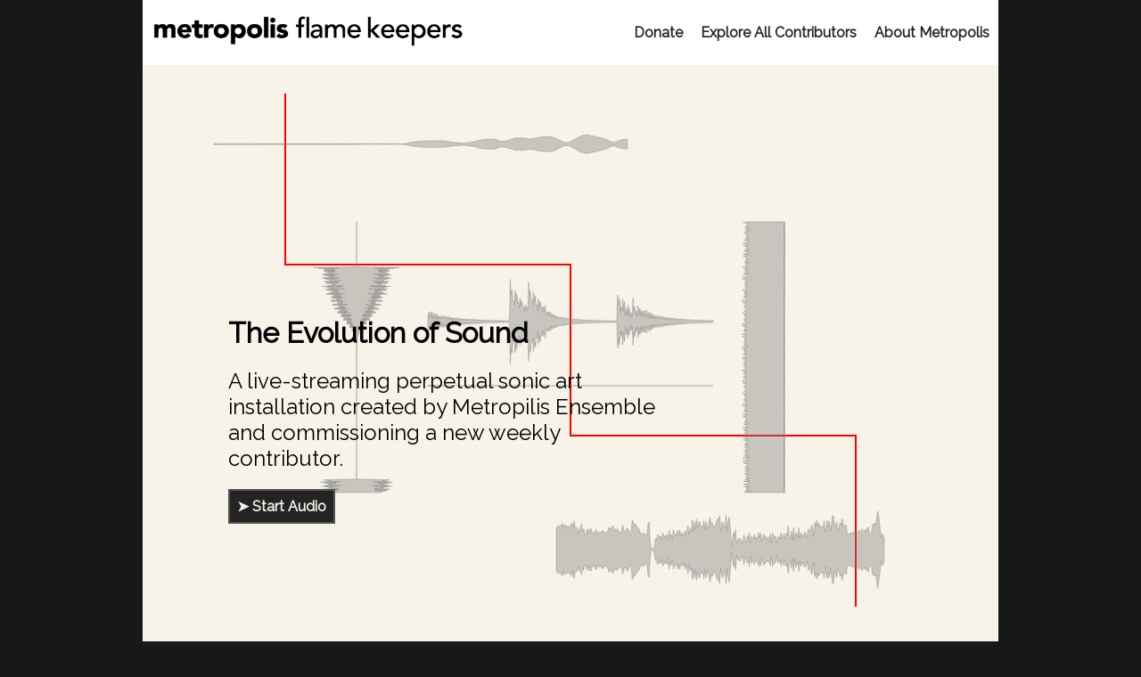

--- FILE ---
content_type: text/html; charset=utf-8
request_url: https://flamekeepers.metropolisensemble.org/?history=1652401635349
body_size: 86772
content:
<!DOCTYPE html><html lang="en"><head>   <meta charset="utf-8"><meta name="viewport" content="width=device-width, initial-scale=1"><title>Flame Keepers | Metropolis Ensemble </title><link rel="preconnect" href="https://fonts.gstatic.com"><link href="https://fonts.googleapis.com/css2?family=Raleway&amp;display=swap" rel="stylesheet"><link rel="stylesheet" href="/stylesheets/style.css"><script nonce="63ee3cab-6c2b-4413-ad3f-d55ca678a472">var __adobewebfontsappname__='dreamweaver'         </script><script src="https://sdk.amazonaws.com/js/aws-sdk-2.685.0.min.js"></script></head><body class="css-selector"><main class="mainLayout"><header><div class="navigationBar"><p class="logoPlaceholder"><a href="/"><img src="./images/me-logo-wht.png" alt="sample logo"></a></p><ul class="linksContainer"><li><a href="https://metropolisensemble.org/support" target="_blank">Donate</a></li><li> <a href="/past-composers">Explore All Contributors</a></li><li> <a href="https://metropolisensemble.org/" target="_blank">About Metropolis</a></li></ul></div><div class="hide" id="loadingProgress"><div><span id="loadingValue">0</span>%<img id="loadingGif" src="./images/dots.gif" height="4px" style="margin-left: 2px;" alt="loading"></div></div><div id="installation"><div id="installation-konva"></div><div id="headerContent"><h1>The Evolution of Sound</h1><h2>A live-streaming perpetual sonic art installation created by Metropilis Ensemble and commissioning a new weekly contributor.</h2><button class="custom-button hide2" id="playAudio">&#10148; Start Audio</button></div></div><div class="hide" id="user_controls"><div id="time_slider_container"><img class="icon" src="./images/clock.png"><input id="time_slider" type="range" min="0" max="1" value="1" step="0.0001"></div><div id="control_row_2"><div id="time_slider_accessories" style="visibility: hidden;"><div id="slider_accessories"></div><span class="custom-button" id="jump_to_history"> <img class="icon" src="./images/clock.png"><div>Jump to time:</div></span><span class="text-style" id="text_slider_display"></span></div><div id="vol_container"><img class="icon" id="volumeIcon" src="./images/volume_2.png"><img class="icon hide" id="muteIcon" src="./images/mute_2.png"><div class="hide" id="volume-widget" style="margin: 5px;"></div><img class="icon" src="./images/fullscreen_2.png" id="fullscreen"></div></div></div><div class="nowPlaying"><div class="profilePhoto"><img src="https://flamekeepers.s3.amazonaws.com/Alex-Koi-attWJscuYcb5ffkz6.png" alt="sample" id="composer-photo"></div><section class="profileHeader"><h3 id="time-header">This Week&apos;s Curator</h3><h1 id="composer-name">Alex Koi</h1><div id="composer-bio"><p>Alex Koi is a vocalist, composer/producer, and improvising musician. Her music is the mystical translation between the privacy of her inner world and the somatic extrication of such. Through polyphonic narrative, ecstatic release, and coy murmurs, she bends between her diverse musical influences in the avant-garde, opera, Jazz, and electronic music. She has had the privilege of collaborating with musicians, composers, visual artists, directors and dancers at venues such as Lincoln Center, the Guggenheim Museum, the Metropolitan Museum of Art, Joe's Pub, the Detroit Symphony Orchestra, Toronto Downtown Jazz Festival, Public Records, and more. She recently played the combined role of Tracy Dunn/Jillian Gilchrist in the Off-Broadway production of "Octavia E. Butler's Parable of the Sower", Toshi Reagon's theatrical adaptation of the beloved novel.</p></div><div id="history-container"><a class="custom-button snapshot-button" href="/?history=1743920449230">1</a><a class="custom-button snapshot-button" href="/?history=1743970851255">2</a><a class="custom-button snapshot-button" href="/?history=1744021252958">3</a><a class="custom-button snapshot-button" href="/?history=1744063422582">4</a><a class="custom-button snapshot-button" href="/?history=1744113824535">5</a><a class="custom-button snapshot-button" href="/?history=1744139643856">6</a><a class="custom-button snapshot-button" href="/?history=1744171119082">7</a><a class="custom-button snapshot-button" href="/?history=1744221522922">8</a><a class="custom-button snapshot-button" href="/?history=1744248921892">9</a><a class="custom-button snapshot-button" href="/?history=1744293901989">10</a><a class="custom-button snapshot-button" href="/?history=1744319438938">11</a><a class="custom-button snapshot-button" href="/?history=1744349495358">12</a><a class="custom-button snapshot-button" href="/?history=1744387016348">13</a><a class="custom-button snapshot-button" href="/?history=1744435161964">14</a><a class="custom-button snapshot-button" href="/?history=1744485317155">15</a><a class="custom-button snapshot-button" href="/?history=1744513201138">16</a><a class="custom-button snapshot-button" href="/?history=1744563603186">17</a><a class="custom-button snapshot-button" href="/?history=1744605079605">18</a><a class="custom-button snapshot-button" href="/?history=1744649995679">19</a><a class="custom-button snapshot-button" href="/?history=1744700400127">20</a><a class="custom-button snapshot-button" href="/?history=1744732062015">21</a><a class="custom-button snapshot-button" href="/?history=1744775189650">22</a><a class="custom-button snapshot-button" href="/?history=1744814433748">23</a><a class="custom-button snapshot-button" href="/?history=1744864836730">24</a><a class="custom-button snapshot-button" href="/?history=1744915239740">25</a><a class="custom-button snapshot-button" href="/?history=1744965642788">26</a><a class="custom-button snapshot-button" href="/?history=1745016044101">27</a><a class="custom-button snapshot-button" href="/?history=1745066446929">28</a><a class="custom-button snapshot-button" href="/?history=1745116850974">29</a><a class="custom-button snapshot-button" href="/?history=1745167251501">30</a><a class="custom-button snapshot-button" href="/?history=1745217652011">31</a><a class="custom-button snapshot-button" href="/?history=1745268052817">32</a><a class="custom-button snapshot-button" href="/?history=1745318455308">33</a><a class="custom-button snapshot-button" href="/?history=1745368856605">34</a><a class="custom-button snapshot-button" href="/?history=1745419260343">35</a><a class="custom-button snapshot-button" href="/?history=1745469660862">36</a><a class="custom-button snapshot-button" href="/?history=1745520065543">37</a><a class="custom-button snapshot-button" href="/?history=1745570466510">38</a><a class="custom-button snapshot-button" href="/?history=1745620869503">39</a><a class="custom-button snapshot-button" href="/?history=1745671270154">40</a><a class="custom-button snapshot-button" href="/?history=1745721671040">41</a><a class="custom-button snapshot-button" href="/?history=1745772071653">42</a><a class="custom-button snapshot-button" href="/?history=1745822473328">43</a><a class="custom-button snapshot-button" href="/?history=1745872876546">44</a><a class="custom-button snapshot-button" href="/?history=1745923281077">45</a><a class="custom-button snapshot-button" href="/?history=1745973681618">46</a><a class="custom-button snapshot-button" href="/?history=1746024084351">47</a><a class="custom-button snapshot-button" href="/?history=1746074486200">48</a><a class="custom-button snapshot-button" href="/?history=1746124888772">49</a><a class="custom-button snapshot-button" href="/?history=1746175292386">50</a><a class="custom-button snapshot-button" href="/?history=1746225695959">51</a><a class="custom-button snapshot-button" href="/?history=1746276096609">52</a><a class="custom-button snapshot-button" href="/?history=1746326496776">53</a><a class="custom-button snapshot-button" href="/?history=1746376901109">54</a><a class="custom-button snapshot-button" href="/?history=1746427305672">55</a><a class="custom-button snapshot-button" href="/?history=1746477706095">56</a><a class="custom-button snapshot-button" href="/?history=1746528106905">57</a><a class="custom-button snapshot-button" href="/?history=1746578510039">58</a><a class="custom-button snapshot-button" href="/?history=1746628910782">59</a><a class="custom-button snapshot-button" href="/?history=1746679314169">60</a><a class="custom-button snapshot-button" href="/?history=1746729714717">61</a><a class="custom-button snapshot-button" href="/?history=1746780115635">62</a><a class="custom-button snapshot-button" href="/?history=1746830517009">63</a><a class="custom-button snapshot-button" href="/?history=1746880918889">64</a><a class="custom-button snapshot-button" href="/?history=1746931318923">65</a><a class="custom-button snapshot-button" href="/?history=1746981721539">66</a><a class="custom-button snapshot-button" href="/?history=1747032121639">67</a><a class="custom-button snapshot-button" href="/?history=1747082522583">68</a><a class="custom-button snapshot-button" href="/?history=1747132924896">69</a><a class="custom-button snapshot-button" href="/?history=1747183327700">70</a><a class="custom-button snapshot-button" href="/?history=1747233730964">71</a><a class="custom-button snapshot-button" href="/?history=1747284133086">72</a><a class="custom-button snapshot-button" href="/?history=1747334535781">73</a><a class="custom-button snapshot-button" href="/?history=1747384938707">74</a><a class="custom-button snapshot-button" href="/?history=1747435343280">75</a><a class="custom-button snapshot-button" href="/?history=1747485744186">76</a><a class="custom-button snapshot-button" href="/?history=1747536147820">77</a><a class="custom-button snapshot-button" href="/?history=1747586549220">78</a><a class="custom-button snapshot-button" href="/?history=1747636951666">79</a><a class="custom-button snapshot-button" href="/?history=1747687353312">80</a><a class="custom-button snapshot-button" href="/?history=1747737754581">81</a><a class="custom-button snapshot-button" href="/?history=1747788158541">82</a><a class="custom-button snapshot-button" href="/?history=1747838559093">83</a><a class="custom-button snapshot-button" href="/?history=1747888959133">84</a><a class="custom-button snapshot-button" href="/?history=1747939363739">85</a><a class="custom-button snapshot-button" href="/?history=1747989765538">86</a><a class="custom-button snapshot-button" href="/?history=1748040167318">87</a><a class="custom-button snapshot-button" href="/?history=1748090571213">88</a><a class="custom-button snapshot-button" href="/?history=1748140971947">89</a><a class="custom-button snapshot-button" href="/?history=1748191376303">90</a><a class="custom-button snapshot-button" href="/?history=1748241777739">91</a><a class="custom-button snapshot-button" href="/?history=1748292181751">92</a><a class="custom-button snapshot-button" href="/?history=1748342584394">93</a><a class="custom-button snapshot-button" href="/?history=1748392986319">94</a><a class="custom-button snapshot-button" href="/?history=1748443389452">95</a><a class="custom-button snapshot-button" href="/?history=1748493792885">96</a><a class="custom-button snapshot-button" href="/?history=1748544197879">97</a><a class="custom-button snapshot-button" href="/?history=1748594602227">98</a><a class="custom-button snapshot-button" href="/?history=1748645005054">99</a><a class="custom-button snapshot-button" href="/?history=1748695409908">100</a><a class="custom-button snapshot-button" href="/?history=1748745813168">101</a><a class="custom-button snapshot-button" href="/?history=1748796214254">102</a><a class="custom-button snapshot-button" href="/?history=1748846617989">103</a><a class="custom-button snapshot-button" href="/?history=1748897022368">104</a><a class="custom-button snapshot-button" href="/?history=1748947427038">105</a><a class="custom-button snapshot-button" href="/?history=1748997829653">106</a><a class="custom-button snapshot-button" href="/?history=1749048231527">107</a><a class="custom-button snapshot-button" href="/?history=1749098635508">108</a><a class="custom-button snapshot-button" href="/?history=1749149037824">109</a><a class="custom-button snapshot-button" href="/?history=1749199440222">110</a><a class="custom-button snapshot-button" href="/?history=1749249844206">111</a><a class="custom-button snapshot-button" href="/?history=1749300248391">112</a><a class="custom-button snapshot-button" href="/?history=1749350652959">113</a><a class="custom-button snapshot-button" href="/?history=1749401057137">114</a><a class="custom-button snapshot-button" href="/?history=1749451460605">115</a><a class="custom-button snapshot-button" href="/?history=1749501860910">116</a><a class="custom-button snapshot-button" href="/?history=1749552265817">117</a><a class="custom-button snapshot-button" href="/?history=1749602669687">118</a><a class="custom-button snapshot-button" href="/?history=1749653072058">119</a><a class="custom-button snapshot-button" href="/?history=1749703476185">120</a><a class="custom-button snapshot-button" href="/?history=1749753877590">121</a><a class="custom-button snapshot-button" href="/?history=1749804281128">122</a><a class="custom-button snapshot-button" href="/?history=1749854682700">123</a><a class="custom-button snapshot-button" href="/?history=1749905086682">124</a><a class="custom-button snapshot-button" href="/?history=1749955486726">125</a><a class="custom-button snapshot-button" href="/?history=1750005890432">126</a><a class="custom-button snapshot-button" href="/?history=1750056292430">127</a><a class="custom-button snapshot-button" href="/?history=1750106694186">128</a><a class="custom-button snapshot-button" href="/?history=1750157098315">129</a><a class="custom-button snapshot-button" href="/?history=1750207501678">130</a><a class="custom-button snapshot-button" href="/?history=1750257904347">131</a><a class="custom-button snapshot-button" href="/?history=1750308307231">132</a><a class="custom-button snapshot-button" href="/?history=1750358709251">133</a><a class="custom-button snapshot-button" href="/?history=1750409110921">134</a><a class="custom-button snapshot-button" href="/?history=1750459514485">135</a><a class="custom-button snapshot-button" href="/?history=1750509918157">136</a><a class="custom-button snapshot-button" href="/?history=1750560322850">137</a><a class="custom-button snapshot-button" href="/?history=1750610726017">138</a><a class="custom-button snapshot-button" href="/?history=1750661129750">139</a><a class="custom-button snapshot-button" href="/?history=1750711531098">140</a><a class="custom-button snapshot-button" href="/?history=1750761935674">141</a><a class="custom-button snapshot-button" href="/?history=1750812337410">142</a><a class="custom-button snapshot-button" href="/?history=1750862738406">143</a><a class="custom-button snapshot-button" href="/?history=1750913139572">144</a><a class="custom-button snapshot-button" href="/?history=1750963540653">145</a><a class="custom-button snapshot-button" href="/?history=1751013944379">146</a><a class="custom-button snapshot-button" href="/?history=1751064345892">147</a><a class="custom-button snapshot-button" href="/?history=1751114750579">148</a><a class="custom-button snapshot-button" href="/?history=1751165153648">149</a><a class="custom-button snapshot-button" href="/?history=1751215557694">150</a><a class="custom-button snapshot-button" href="/?history=1751265961072">151</a><a class="custom-button snapshot-button" href="/?history=1751316362461">152</a><a class="custom-button snapshot-button" href="/?history=1751366766458">153</a><a class="custom-button snapshot-button" href="/?history=1751417166735">154</a><a class="custom-button snapshot-button" href="/?history=1751467567065">155</a><a class="custom-button snapshot-button" href="/?history=1751517967244">156</a><a class="custom-button snapshot-button" href="/?history=1751568369086">157</a><a class="custom-button snapshot-button" href="/?history=1751618770708">158</a><a class="custom-button snapshot-button" href="/?history=1751669171861">159</a><a class="custom-button snapshot-button" href="/?history=1751719573525">160</a><a class="custom-button snapshot-button" href="/?history=1751769975829">161</a><a class="custom-button snapshot-button" href="/?history=1751820376372">162</a><a class="custom-button snapshot-button" href="/?history=1751870778445">163</a><a class="custom-button snapshot-button" href="/?history=1751921179882">164</a><a class="custom-button snapshot-button" href="/?history=1751971580201">165</a><a class="custom-button snapshot-button" href="/?history=1752021981462">166</a><a class="custom-button snapshot-button" href="/?history=1752072384116">167</a><a class="custom-button snapshot-button" href="/?history=1752122788744">168</a><a class="custom-button snapshot-button" href="/?history=1752173192769">169</a><a class="custom-button snapshot-button" href="/?history=1752223593351">170</a><a class="custom-button snapshot-button" href="/?history=1752273995895">171</a><a class="custom-button snapshot-button" href="/?history=1752324399678">172</a><a class="custom-button snapshot-button" href="/?history=1752374802219">173</a><a class="custom-button snapshot-button" href="/?history=1752425207051">174</a><a class="custom-button snapshot-button" href="/?history=1752475608028">175</a><a class="custom-button snapshot-button" href="/?history=1752526012447">176</a><a class="custom-button snapshot-button" href="/?history=1752576416539">177</a><a class="custom-button snapshot-button" href="/?history=1752626818948">178</a><a class="custom-button snapshot-button" href="/?history=1752677219607">179</a><a class="custom-button snapshot-button" href="/?history=1752727622221">180</a><a class="custom-button snapshot-button" href="/?history=1752778024662">181</a><a class="custom-button snapshot-button" href="/?history=1752828425427">182</a><a class="custom-button snapshot-button" href="/?history=1752878827278">183</a><a class="custom-button snapshot-button" href="/?history=1752929229371">184</a><a class="custom-button snapshot-button" href="/?history=1752979630574">185</a><a class="custom-button snapshot-button" href="/?history=1753030034999">186</a><a class="custom-button snapshot-button" href="/?history=1753080439113">187</a><a class="custom-button snapshot-button" href="/?history=1753130842701">188</a><a class="custom-button snapshot-button" href="/?history=1753181247528">189</a><a class="custom-button snapshot-button" href="/?history=1753231648687">190</a><a class="custom-button snapshot-button" href="/?history=1753282053649">191</a><a class="custom-button snapshot-button" href="/?history=1753332455028">192</a><a class="custom-button snapshot-button" href="/?history=1753382857824">193</a><a class="custom-button snapshot-button" href="/?history=1753433262706">194</a><a class="custom-button snapshot-button" href="/?history=1753483663129">195</a><a class="custom-button snapshot-button" href="/?history=1753534066904">196</a><a class="custom-button snapshot-button" href="/?history=1753584469531">197</a><a class="custom-button snapshot-button" href="/?history=1753634873265">198</a><a class="custom-button snapshot-button" href="/?history=1753685274715">199</a><a class="custom-button snapshot-button" href="/?history=1753735679643">200</a><a class="custom-button snapshot-button" href="/?history=1753786084235">201</a><a class="custom-button snapshot-button" href="/?history=1753836486800">202</a><a class="custom-button snapshot-button" href="/?history=1753886891328">203</a><a class="custom-button snapshot-button" href="/?history=1753937294877">204</a><a class="custom-button snapshot-button" href="/?history=1753987699719">205</a><a class="custom-button snapshot-button" href="/?history=1754038102724">206</a><a class="custom-button snapshot-button" href="/?history=1754088505025">207</a><a class="custom-button snapshot-button" href="/?history=1754138907982">208</a><a class="custom-button snapshot-button" href="/?history=1754189312943">209</a><a class="custom-button snapshot-button" href="/?history=1754239717837">210</a><a class="custom-button snapshot-button" href="/?history=1754290120284">211</a><a class="custom-button snapshot-button" href="/?history=1754340522666">212</a><a class="custom-button snapshot-button" href="/?history=1754390925473">213</a><a class="custom-button snapshot-button" href="/?history=1754441327970">214</a><a class="custom-button snapshot-button" href="/?history=1754491731735">215</a><a class="custom-button snapshot-button" href="/?history=1754542134496">216</a><a class="custom-button snapshot-button" href="/?history=1754592536999">217</a><a class="custom-button snapshot-button" href="/?history=1754642941155">218</a><a class="custom-button snapshot-button" href="/?history=1754693345495">219</a><a class="custom-button snapshot-button" href="/?history=1754743748230">220</a><a class="custom-button snapshot-button" href="/?history=1754794150670">221</a><a class="custom-button snapshot-button" href="/?history=1754844554256">222</a><a class="custom-button snapshot-button" href="/?history=1754894956029">223</a><a class="custom-button snapshot-button" href="/?history=1754945357638">224</a><a class="custom-button snapshot-button" href="/?history=1754995761805">225</a><a class="custom-button snapshot-button" href="/?history=1755046162631">226</a><a class="custom-button snapshot-button" href="/?history=1755096562832">227</a><a class="custom-button snapshot-button" href="/?history=1755146963689">228</a><a class="custom-button snapshot-button" href="/?history=1755197365923">229</a><a class="custom-button snapshot-button" href="/?history=1755247767177">230</a><a class="custom-button snapshot-button" href="/?history=1755298170443">231</a><a class="custom-button snapshot-button" href="/?history=1755348573513">232</a><a class="custom-button snapshot-button" href="/?history=1755398976871">233</a><a class="custom-button snapshot-button" href="/?history=1755449380376">234</a><a class="custom-button snapshot-button" href="/?history=1755499784332">235</a><a class="custom-button snapshot-button" href="/?history=1755550186599">236</a><a class="custom-button snapshot-button" href="/?history=1755600587791">237</a><a class="custom-button snapshot-button" href="/?history=1755650990852">238</a><a class="custom-button snapshot-button" href="/?history=1755701392378">239</a><a class="custom-button snapshot-button" href="/?history=1755751794799">240</a><a class="custom-button snapshot-button" href="/?history=1755802198683">241</a><a class="custom-button snapshot-button" href="/?history=1755852601052">242</a><a class="custom-button snapshot-button" href="/?history=1755903002715">243</a><a class="custom-button snapshot-button" href="/?history=1755953406834">244</a><a class="custom-button snapshot-button" href="/?history=1756003809981">245</a><a class="custom-button snapshot-button" href="/?history=1756054213085">246</a><a class="custom-button snapshot-button" href="/?history=1756104614330">247</a><a class="custom-button snapshot-button" href="/?history=1756155018151">248</a><a class="custom-button snapshot-button" href="/?history=1756205420375">249</a><a class="custom-button snapshot-button" href="/?history=1756255822000">250</a><a class="custom-button snapshot-button" href="/?history=1756306224238">251</a><a class="custom-button snapshot-button" href="/?history=1756356627753">252</a><a class="custom-button snapshot-button" href="/?history=1756407029573">253</a><a class="custom-button snapshot-button" href="/?history=1756457433705">254</a><a class="custom-button snapshot-button" href="/?history=1756507837455">255</a><a class="custom-button snapshot-button" href="/?history=1756558239850">256</a><a class="custom-button snapshot-button" href="/?history=1756608644028">257</a><a class="custom-button snapshot-button" href="/?history=1756659048311">258</a><a class="custom-button snapshot-button" href="/?history=1756709452508">259</a><a class="custom-button snapshot-button" href="/?history=1756759856600">260</a><a class="custom-button snapshot-button" href="/?history=1756810261338">261</a><a class="custom-button snapshot-button" href="/?history=1756860662562">262</a><a class="custom-button snapshot-button" href="/?history=1756911066482">263</a><a class="custom-button snapshot-button" href="/?history=1756961468714">264</a><a class="custom-button snapshot-button" href="/?history=1757011872039">265</a><a class="custom-button snapshot-button" href="/?history=1757062272428">266</a><a class="custom-button snapshot-button" href="/?history=1757112673098">267</a><a class="custom-button snapshot-button" href="/?history=1757163076693">268</a><a class="custom-button snapshot-button" href="/?history=1757213478618">269</a><a class="custom-button snapshot-button" href="/?history=1757263881255">270</a><a class="custom-button snapshot-button" href="/?history=1757314286160">271</a><a class="custom-button snapshot-button" href="/?history=1757364686668">272</a><a class="custom-button snapshot-button" href="/?history=1757415089968">273</a><a class="custom-button snapshot-button" href="/?history=1757465493570">274</a><a class="custom-button snapshot-button" href="/?history=1757515896233">275</a><a class="custom-button snapshot-button" href="/?history=1757566300915">276</a><a class="custom-button snapshot-button" href="/?history=1757616704769">277</a><a class="custom-button snapshot-button" href="/?history=1757667107558">278</a><a class="custom-button snapshot-button" href="/?history=1757717510700">279</a><a class="custom-button snapshot-button" href="/?history=1757767915481">280</a><a class="custom-button snapshot-button" href="/?history=1757818318966">281</a><a class="custom-button snapshot-button" href="/?history=1757868721947">282</a><a class="custom-button snapshot-button" href="/?history=1757919124212">283</a><a class="custom-button snapshot-button" href="/?history=1757969525533">284</a><a class="custom-button snapshot-button" href="/?history=1758019927516">285</a><a class="custom-button snapshot-button" href="/?history=1758070332154">286</a><a class="custom-button snapshot-button" href="/?history=1758120734031">287</a><a class="custom-button snapshot-button" href="/?history=1758171134542">288</a><a class="custom-button snapshot-button" href="/?history=1758221535063">289</a><a class="custom-button snapshot-button" href="/?history=1758271937432">290</a><a class="custom-button snapshot-button" href="/?history=1758322342249">291</a><a class="custom-button snapshot-button" href="/?history=1758372743596">292</a><a class="custom-button snapshot-button" href="/?history=1758423145899">293</a><a class="custom-button snapshot-button" href="/?history=1758473545905">294</a><a class="custom-button snapshot-button" href="/?history=1758523949682">295</a><a class="custom-button snapshot-button" href="/?history=1758574351966">296</a><a class="custom-button snapshot-button" href="/?history=1758624754409">297</a><a class="custom-button snapshot-button" href="/?history=1758675158413">298</a><a class="custom-button snapshot-button" href="/?history=1758725558464">299</a><a class="custom-button snapshot-button" href="/?history=1758775963037">300</a><a class="custom-button snapshot-button" href="/?history=1758826365660">301</a><a class="custom-button snapshot-button" href="/?history=1758876767171">302</a><a class="custom-button snapshot-button" href="/?history=1758927167791">303</a><a class="custom-button snapshot-button" href="/?history=1758977568334">304</a><a class="custom-button snapshot-button" href="/?history=1759027969980">305</a><a class="custom-button snapshot-button" href="/?history=1759078374779">306</a><a class="custom-button snapshot-button" href="/?history=1759128775079">307</a><a class="custom-button snapshot-button" href="/?history=1759179179185">308</a><a class="custom-button snapshot-button" href="/?history=1759229581465">309</a><a class="custom-button snapshot-button" href="/?history=1759279986105">310</a><a class="custom-button snapshot-button" href="/?history=1759330390502">311</a><a class="custom-button snapshot-button" href="/?history=1759380793754">312</a><a class="custom-button snapshot-button" href="/?history=1759431197133">313</a><a class="custom-button snapshot-button" href="/?history=1759481599137">314</a><a class="custom-button snapshot-button" href="/?history=1759532000929">315</a><a class="custom-button snapshot-button" href="/?history=1759582403120">316</a><a class="custom-button snapshot-button" href="/?history=1759632804472">317</a><a class="custom-button snapshot-button" href="/?history=1759683205160">318</a><a class="custom-button snapshot-button" href="/?history=1759733608892">319</a><a class="custom-button snapshot-button" href="/?history=1759784013784">320</a><a class="custom-button snapshot-button" href="/?history=1759834414912">321</a><a class="custom-button snapshot-button" href="/?history=1759884819503">322</a><a class="custom-button snapshot-button" href="/?history=1759935221963">323</a><a class="custom-button snapshot-button" href="/?history=1759985622907">324</a><a class="custom-button snapshot-button" href="/?history=1760036025853">325</a><a class="custom-button snapshot-button" href="/?history=1760086425914">326</a><a class="custom-button snapshot-button" href="/?history=1760136829156">327</a><a class="custom-button snapshot-button" href="/?history=1760187230627">328</a><a class="custom-button snapshot-button" href="/?history=1760237634930">329</a><a class="custom-button snapshot-button" href="/?history=1760288035847">330</a><a class="custom-button snapshot-button" href="/?history=1760338438535">331</a><a class="custom-button snapshot-button" href="/?history=1760388839842">332</a><a class="custom-button snapshot-button" href="/?history=1760439243129">333</a><a class="custom-button snapshot-button" href="/?history=1760489647060">334</a><a class="custom-button snapshot-button" href="/?history=1760540050995">335</a><a class="custom-button snapshot-button" href="/?history=1760590455560">336</a><a class="custom-button snapshot-button" href="/?history=1760640860078">337</a><a class="custom-button snapshot-button" href="/?history=1760691263928">338</a><a class="custom-button snapshot-button" href="/?history=1760741668660">339</a><a class="custom-button snapshot-button" href="/?history=1760792072001">340</a><a class="custom-button snapshot-button" href="/?history=1760842473007">341</a><a class="custom-button snapshot-button" href="/?history=1760892873831">342</a><a class="custom-button snapshot-button" href="/?history=1760943275945">343</a><a class="custom-button snapshot-button" href="/?history=1760993676163">344</a><a class="custom-button snapshot-button" href="/?history=1761044077757">345</a><a class="custom-button snapshot-button" href="/?history=1761094479309">346</a><a class="custom-button snapshot-button" href="/?history=1761144882154">347</a><a class="custom-button snapshot-button" href="/?history=1761195283780">348</a><a class="custom-button snapshot-button" href="/?history=1761245685711">349</a><a class="custom-button snapshot-button" href="/?history=1761296090102">350</a><a class="custom-button snapshot-button" href="/?history=1761346491990">351</a><a class="custom-button snapshot-button" href="/?history=1761396896600">352</a><a class="custom-button snapshot-button" href="/?history=1761447301105">353</a><a class="custom-button snapshot-button" href="/?history=1761497701463">354</a><a class="custom-button snapshot-button" href="/?history=1761548104365">355</a><a class="custom-button snapshot-button" href="/?history=1761598505520">356</a><a class="custom-button snapshot-button" href="/?history=1761648906878">357</a><a class="custom-button snapshot-button" href="/?history=1761699309900">358</a><a class="custom-button snapshot-button" href="/?history=1761749712948">359</a><a class="custom-button snapshot-button" href="/?history=1761800117077">360</a><a class="custom-button snapshot-button" href="/?history=1761850518827">361</a><a class="custom-button snapshot-button" href="/?history=1761900922816">362</a><a class="custom-button snapshot-button" href="/?history=1761951326954">363</a><a class="custom-button snapshot-button" href="/?history=1762001727352">364</a><a class="custom-button snapshot-button" href="/?history=1762052128871">365</a><a class="custom-button snapshot-button" href="/?history=1762102529200">366</a><a class="custom-button snapshot-button" href="/?history=1762152933668">367</a><a class="custom-button snapshot-button" href="/?history=1762203335012">368</a><a class="custom-button snapshot-button" href="/?history=1762253735840">369</a><a class="custom-button snapshot-button" href="/?history=1762304139414">370</a><a class="custom-button snapshot-button" href="/?history=1762354542526">371</a><a class="custom-button snapshot-button" href="/?history=1762404946480">372</a><a class="custom-button snapshot-button" href="/?history=1762455348153">373</a><a class="custom-button snapshot-button" href="/?history=1762505751025">374</a><a class="custom-button snapshot-button" href="/?history=1762556153309">375</a><a class="custom-button snapshot-button" href="/?history=1762606556227">376</a><a class="custom-button snapshot-button" href="/?history=1762656958062">377</a><a class="custom-button snapshot-button" href="/?history=1762707359239">378</a><a class="custom-button snapshot-button" href="/?history=1762757759253">379</a><a class="custom-button snapshot-button" href="/?history=1762808160139">380</a><a class="custom-button snapshot-button" href="/?history=1762858562706">381</a><a class="custom-button snapshot-button" href="/?history=1762908963763">382</a><a class="custom-button snapshot-button" href="/?history=1762959367699">383</a><a class="custom-button snapshot-button" href="/?history=1763009772355">384</a><a class="custom-button snapshot-button" href="/?history=1763060173209">385</a><a class="custom-button snapshot-button" href="/?history=1763110575628">386</a><a class="custom-button snapshot-button" href="/?history=1763160979361">387</a><a class="custom-button snapshot-button" href="/?history=1763211379374">388</a><a class="custom-button snapshot-button" href="/?history=1763261780314">389</a><a class="custom-button snapshot-button" href="/?history=1763312182278">390</a><a class="custom-button snapshot-button" href="/?history=1763362583126">391</a><a class="custom-button snapshot-button" href="/?history=1763412985906">392</a><a class="custom-button snapshot-button" href="/?history=1763463389618">393</a><a class="custom-button snapshot-button" href="/?history=1763513792229">394</a><a class="custom-button snapshot-button" href="/?history=1763564195893">395</a><a class="custom-button snapshot-button" href="/?history=1763614596095">396</a><a class="custom-button snapshot-button" href="/?history=1763665000649">397</a><a class="custom-button snapshot-button" href="/?history=1763715401372">398</a><a class="custom-button snapshot-button" href="/?history=1763765803849">399</a><a class="custom-button snapshot-button" href="/?history=1763816207467">400</a><a class="custom-button snapshot-button" href="/?history=1763866610766">401</a><a class="custom-button snapshot-button" href="/?history=1763917013864">402</a><a class="custom-button snapshot-button" href="/?history=1763967416435">403</a><a class="custom-button snapshot-button" href="/?history=1764017816907">404</a><a class="custom-button snapshot-button" href="/?history=1764068219291">405</a><a class="custom-button snapshot-button" href="/?history=1764118620218">406</a><a class="custom-button snapshot-button" href="/?history=1764169024902">407</a><a class="custom-button snapshot-button" href="/?history=1764219425875">408</a><a class="custom-button snapshot-button" href="/?history=1764269827889">409</a><a class="custom-button snapshot-button" href="/?history=1764320228595">410</a><a class="custom-button snapshot-button" href="/?history=1764370631463">411</a><a class="custom-button snapshot-button" href="/?history=1764421035585">412</a><a class="custom-button snapshot-button" href="/?history=1764471439870">413</a><a class="custom-button snapshot-button" href="/?history=1764521842337">414</a><a class="custom-button snapshot-button" href="/?history=1764572243339">415</a><a class="custom-button snapshot-button" href="/?history=1764622646168">416</a><a class="custom-button snapshot-button" href="/?history=1764673051037">417</a><a class="custom-button snapshot-button" href="/?history=1764723451055">418</a><a class="custom-button snapshot-button" href="/?history=1764773855672">419</a><a class="custom-button snapshot-button" href="/?history=1764824257591">420</a><a class="custom-button snapshot-button" href="/?history=1764874658308">421</a><a class="custom-button snapshot-button" href="/?history=1764925059866">422</a><a class="custom-button snapshot-button" href="/?history=1764975462899">423</a><a class="custom-button snapshot-button" href="/?history=1765025864801">424</a><a class="custom-button snapshot-button" href="/?history=1765076268875">425</a><a class="custom-button snapshot-button" href="/?history=1765126670818">426</a><a class="custom-button snapshot-button" href="/?history=1765177075702">427</a><a class="custom-button snapshot-button" href="/?history=1765227476598">428</a><a class="custom-button snapshot-button" href="/?history=1765277880024">429</a><a class="custom-button snapshot-button" href="/?history=1765328283686">430</a><a class="custom-button snapshot-button" href="/?history=1765378685912">431</a><a class="custom-button snapshot-button" href="/?history=1765429090889">432</a><a class="custom-button snapshot-button" href="/?history=1765479494464">433</a><a class="custom-button snapshot-button" href="/?history=1765529895128">434</a><a class="custom-button snapshot-button" href="/?history=1765580299645">435</a><a class="custom-button snapshot-button" href="/?history=1765630700318">436</a><a class="custom-button snapshot-button" href="/?history=1765681103390">437</a><a class="custom-button snapshot-button" href="/?history=1765731507077">438</a><a class="custom-button snapshot-button" href="/?history=1765781908848">439</a><a class="custom-button snapshot-button" href="/?history=1765832311643">440</a><a class="custom-button snapshot-button" href="/?history=1765882712533">441</a><a class="custom-button snapshot-button" href="/?history=1765933115543">442</a><a class="custom-button snapshot-button" href="/?history=1765983515747">443</a><a class="custom-button snapshot-button" href="/?history=1766033920402">444</a><a class="custom-button snapshot-button" href="/?history=1766084321398">445</a><a class="custom-button snapshot-button" href="/?history=1766134724542">446</a><a class="custom-button snapshot-button" href="/?history=1766185127145">447</a><a class="custom-button snapshot-button" href="/?history=1766235530009">448</a><a class="custom-button snapshot-button" href="/?history=1766285933744">449</a><a class="custom-button snapshot-button" href="/?history=1766336336278">450</a><a class="custom-button snapshot-button" href="/?history=1766386740319">451</a><a class="custom-button snapshot-button" href="/?history=1766437143737">452</a><a class="custom-button snapshot-button" href="/?history=1766487546032">453</a><a class="custom-button snapshot-button" href="/?history=1766537948879">454</a><a class="custom-button snapshot-button" href="/?history=1766588351466">455</a><a class="custom-button snapshot-button" href="/?history=1766638754884">456</a><a class="custom-button snapshot-button" href="/?history=1766689155526">457</a><a class="custom-button snapshot-button" href="/?history=1766739556726">458</a><a class="custom-button snapshot-button" href="/?history=1766789956730">459</a><a class="custom-button snapshot-button" href="/?history=1766840359074">460</a><a class="custom-button snapshot-button" href="/?history=1766890762038">461</a><a class="custom-button snapshot-button" href="/?history=1766941165646">462</a><a class="custom-button snapshot-button" href="/?history=1766991568847">463</a><a class="custom-button snapshot-button" href="/?history=1767041971685">464</a><a class="custom-button snapshot-button" href="/?history=1767092376033">465</a><a class="custom-button snapshot-button" href="/?history=1767142776489">466</a><a class="custom-button snapshot-button" href="/?history=1767193176898">467</a><a class="custom-button snapshot-button" href="/?history=1767243579444">468</a><a class="custom-button snapshot-button" href="/?history=1767293984085">469</a><a class="custom-button snapshot-button" href="/?history=1767344387636">470</a><a class="custom-button snapshot-button" href="/?history=1767394788973">471</a><a class="custom-button snapshot-button" href="/?history=1767445191700">472</a><a class="custom-button snapshot-button" href="/?history=1767495596519">473</a><a class="custom-button snapshot-button" href="/?history=1767545996737">474</a><a class="custom-button snapshot-button" href="/?history=1767596401011">475</a><a class="custom-button snapshot-button" href="/?history=1767646803688">476</a><a class="custom-button snapshot-button" href="/?history=1767697208607">477</a><a class="custom-button snapshot-button" href="/?history=1767747610202">478</a><a class="custom-button snapshot-button" href="/?history=1767798011969">479</a><a class="custom-button snapshot-button" href="/?history=1767848412151">480</a><a class="custom-button snapshot-button" href="/?history=1767898813388">481</a><a class="custom-button snapshot-button" href="/?history=1767949218278">482</a><a class="custom-button snapshot-button" href="/?history=1767999620205">483</a><a class="custom-button snapshot-button" href="/?history=1768050023039">484</a><a class="custom-button snapshot-button" href="/?history=1768100424014">485</a><a class="custom-button snapshot-button" href="/?history=1768150826869">486</a><a class="custom-button snapshot-button" href="/?history=1768201229630">487</a><a class="custom-button snapshot-button" href="/?history=1768251633974">488</a><a class="custom-button snapshot-button" href="/?history=1768302037980">489</a><a class="custom-button snapshot-button" href="/?history=1768352442737">490</a><a class="custom-button snapshot-button" href="/?history=1768402847547">491</a><a class="custom-button snapshot-button" href="/?history=1768453247752">492</a><a class="custom-button snapshot-button" href="/?history=1768503647971">493</a><a class="custom-button snapshot-button" href="/?history=1768554052065">494</a><a class="custom-button snapshot-button" href="/?history=1768604456723">495</a><a class="custom-button snapshot-button" href="/?history=1768654856751">496</a><a class="custom-button snapshot-button" href="/?history=1768705258036">497</a><a class="custom-button snapshot-button" href="/?history=1768755660698">498</a><a class="custom-button snapshot-button" href="/?history=1768806064979">499</a><a class="custom-button snapshot-button" href="/?history=1768856465330">500</a><a class="custom-button snapshot-button" href="/?history=1768906868627">501</a><a class="custom-button snapshot-button" href="/?history=1768957273509">502</a><a class="custom-button snapshot-button" href="/?history=1769007673601">503</a><a class="custom-button snapshot-button" href="/?history=1769058075177">504</a><a class="custom-button snapshot-button" href="/?history=1769108478854">505</a><a class="custom-button snapshot-button" href="/?history=1769158883101">506</a><a class="custom-button snapshot-button" href="/?history=1769209285847">507</a><a class="custom-button snapshot-button" href="/?history=1769259690627">508</a><a class="custom-button snapshot-button" href="/?history=1769310092912">509</a><a class="custom-button snapshot-button" href="/?history=1769360494738">510</a><a class="custom-button snapshot-button" href="/?history=1769410898871">511</a><a class="custom-button snapshot-button" href="/?history=1769461300292">512</a><a class="custom-button snapshot-button" href="/?history=1769511704293">513</a><a class="custom-button snapshot-button" href="/?history=1769562104473">514</a><a class="custom-button snapshot-button" href="/?history=1769612509338">515</a><a class="custom-button snapshot-button" href="/?history=1769662909525">516</a><a class="custom-button snapshot-button" href="/?history=1769713311092">517</a></div></section></div></header><section class="sectionTabs">       <div class="tabContent"><div class="w3-bar w3-black"><button class="w3-bar-item w3-button" onclick="tabMoreInfo('About', event)" style="border-bottom: 10px solid black">About</button><button class="w3-bar-item w3-button" onclick="tabMoreInfo('How', event)">How it Works</button><button class="w3-bar-item w3-button" onclick="tabMoreInfo('Team', event)">Team</button></div><div class="tabsInfo" id="About"><h2>About the Project</h2><p> A LIVE-STREAMING, PERPETUAL SONIC ART INSTALLATION</p><Flame>Keepers is a perpetual music installation based on Jakub Ciupinski's concept and design. Commissioned, created, and launched by Metropolis Ensemble in response to COVID-19, Flame Keepers runs uninterrupted in real time, twenty-four hours a day, seven days a week.</Flame><p>Invited artists are commissioned weekly to serve as musical custodians and creators, or Flame Keepers, tasked with supplying new original material every seven hours. As a result, the piece will evolve as an open-ended collective composition designed to run forever.</p><p>We intend the Flame Keepers experience to be a virtual bonfire shared by a group of strangers worldwide, a concert that never ends, made in, and especially for, times of hardship and social isolation.</p></div><div class="tabsInfo" id="How" style="display:none"><h2>How it Works</h2><div><p>On this page, seven musical&nbsp;ideas, or streams, loop simultaneously in real-time.</p>
<p>As the streams repeat, the musical experience will never be or sound the same because the individual loops run asynchronously and their durations are divergent.</p>
<p>As a result, the seven streams shift and realign into&nbsp;subtle&nbsp;new configurations&nbsp;continuously.</p>
<p>The perpetual metamorphosis of this&nbsp;composition&nbsp;is catalyzed by a&nbsp;commissioned&nbsp;prompt: every seven hours, a select artist serving as the Flame Keeper is given the chance to replace any existing stream with a single new one.</p>
<p>The moment a new stream is introduced, the&nbsp;system enters a seven-hour lockdown, during which the&nbsp;composition cannot be altered by human hands.&nbsp;After the given seven hour lockdown is over, the Flame Keeper may swap another stream and the cycle&nbsp;begins anew.</p>
<h2 id="passing-the-torch">Passing the Torch</h2>
<p>At the beginning of the week, the new Flame Keeper inherits the state of the installation from the previous one. Due to the seven hour lockdown mechanism, it is impossible to swap all seven streams in less than forty-nine hours.</p>
<p>During this three day transition, the new Flame Keeper builds within the composition created by the previous artist, gradually making it their own.</p>
<h2 id="ghost-streams">Ghost Streams</h2>
<p>If the Keeper misses any of the upload windows, the system engages a fail-safe algorithm that replaces any one of the streams with one randomly selected from the historical archive of musical streams of all former Flame Keepers. The results might&nbsp;be harmonious, cacophonous, anodyne, or expressive, yet always&nbsp;surprising.</p>
<p>If left completely abandoned,&nbsp;the composition will evolve with unpredictable results, continuously.</p>
<h2 id="flash-back">Flash Back</h2>
<p><a href="/past-composers" class="customLink">Use this feature to travel back in time to experience any artist's work.</a></p></div></div><div class="tabsInfo" id="Team" style="display:none"><h2>Meet the Team</h2><article class="section2Content"><h3 class="sectionContentTitle">Jakub Ciupinski</h3><h4 class="sectionContentSubTitle">Composer and Creator of Flame Keepers</h4><div class="sectionContent"><p><a href="http://www.jakubciupinski.com">Jakub Ciupinski</a> is a Polish composer living in New York City. Although his music is often associated with electronics and interactive performances, he has written numerous pieces for traditional acoustic forces, varying in scope from solo miniatures to symphonic works. Jakub has collaborated with Metropolis Ensemble since 2009.</p></div></article><article class="section2Content"><h3 class="sectionContentTitle">Andrew Cyr</h3><h4 class="sectionContentSubTitle">Founder/Artistic Director, Metropolis Ensemble</h4><div class="sectionContent"><p>Grammy-nominated conductor Andrew Cyr (“a prominent influence in the world of newly emerging music”, The Washington Post) founded Metropolis Ensemble in 2006 to support ascending contemporary composers and performers through the creation of new work. </p></div></article><article class="section2Content"><h3 class="sectionContentTitle">Avneesh Sarwate</h3><h4 class="sectionContentSubTitle">Developer</h4><div class="sectionContent"><p><a href="http://www.avneeshsarwate.com">Avneesh Sarwate</a> is a programmer, musician, and multimedia artist working in the fields of audiovisual performance, installations, and interface design.</p></div></article><article class="section2Content"><h3 class="sectionContentTitle">Ryan Rose</h3><h4 class="sectionContentSubTitle">Developer</h4><div class="sectionContent"><p><a href="https://rytrose.com">Ryan Rose</a> is a software engineer and saxophonist living in Cambridge, MA. His work explores musical expression through robots, physical installations, connected web experiences, and more.</p></div></article><article class="section2Content"><h3 class="sectionContentTitle">Daniel McKemie</h3><h4 class="sectionContentSubTitle">Developer</h4><div class="sectionContent"><p><a href="https://www.danielmckemie.com">Daniel McKemie</a> is an electronic musician, percussionist, and composer based in New York City. Currently, he is focusing on technology that seeks to utilize the internet and browser technology to realize a more accessible platform for multimedia art.</p></div></article></div></div></section><section class="donateBox"><div><h1>Support Flame Keepers</h1><a href="https://metropolisensemble.org/support" target="_blank"><h4>Your donation </h4></a><h4>helps makes this project possible by providing support for 52 composers per year. </h4></div></section><section class="mainContent">       <div class="hide" id="composer-hover"><img id="composer-hover-img"><div id="composer-hover-text"></div></div></section><div id="konvatest"></div><input id="fileSwap-0" type="file" style="display: none;" />
<input id="fileSwap-1" type="file" style="display: none;" />
<input id="fileSwap-2" type="file" style="display: none;" />
<input id="fileSwap-3" type="file" style="display: none;" />
<input id="fileSwap-4" type="file" style="display: none;" />
<input id="fileSwap-5" type="file" style="display: none;" />
<input id="fileSwap-6" type="file" style="display: none;" /><script nonce="63ee3cab-6c2b-4413-ad3f-d55ca678a472">let returns = JSON.parse(`["3bc358d6-f941-4d97-b043-cca46beb248d-lyra1.mp3","420701ba-bfab-45b7-9676-c8bed3b625ea-kd.mp3","404f1b3d-af7d-4b72-929f-baaff54b23e0-sn.mp3","9cb2fe2d-5676-4e41-b81b-9e144240661a-loop_1 (mp3).mp3","5f8b5419-3c7d-4720-905e-2c0726335a6e-swell.mp3","05e4b160-1232-479c-9bf4-09dd5c667e70-ceiling drone.mp3","5e81f1eb-6adb-4b5e-b686-d62fc2f80624-bursts.mp3"]`);
let audioData = JSON.parse(`[{"audioID":"3bc358d6-f941-4d97-b043-cca46beb248d","composerID":"recAGGuDLr4j6YWtc","name":"lyra1.mp3","filename":"3bc358d6-f941-4d97-b043-cca46beb248d-lyra1.mp3","lengthSeconds":115.226,"uploadedAt":1652354754589,"volume":1},{"audioID":"420701ba-bfab-45b7-9676-c8bed3b625ea","composerID":"recAGGuDLr4j6YWtc","name":"kd.mp3","filename":"420701ba-bfab-45b7-9676-c8bed3b625ea-kd.mp3","lengthSeconds":52.271,"uploadedAt":1652227443792,"volume":0.9},{"audioID":"404f1b3d-af7d-4b72-929f-baaff54b23e0","composerID":"recAGGuDLr4j6YWtc","name":"sn.mp3","filename":"404f1b3d-af7d-4b72-929f-baaff54b23e0-sn.mp3","lengthSeconds":46.838,"uploadedAt":1652314077415,"volume":1},{"audioID":"9cb2fe2d-5676-4e41-b81b-9e144240661a","composerID":"recAGGuDLr4j6YWtc","name":"loop_1 (mp3).mp3","filename":"9cb2fe2d-5676-4e41-b81b-9e144240661a-loop_1 (mp3).mp3","lengthSeconds":55.562,"uploadedAt":1652133720169,"volume":1},{"audioID":"5f8b5419-3c7d-4720-905e-2c0726335a6e","composerID":"recAGGuDLr4j6YWtc","name":"swell.mp3","filename":"5f8b5419-3c7d-4720-905e-2c0726335a6e-swell.mp3","lengthSeconds":37.642,"uploadedAt":1652268347651,"volume":0.85},{"audioID":"05e4b160-1232-479c-9bf4-09dd5c667e70","composerID":"recAGGuDLr4j6YWtc","name":"ceiling drone.mp3","filename":"05e4b160-1232-479c-9bf4-09dd5c667e70-ceiling drone.mp3","lengthSeconds":90.018,"uploadedAt":1652181132959,"volume":0.8},{"audioID":"5e81f1eb-6adb-4b5e-b686-d62fc2f80624","composerID":"recAGGuDLr4j6YWtc","name":"bursts.mp3","filename":"5e81f1eb-6adb-4b5e-b686-d62fc2f80624-bursts.mp3","lengthSeconds":40.333,"uploadedAt":1652401635212,"volume":1.7}]`);
let allComposers = JSON.parse(`[{"composerID":"recwYGjZM8aRwhGq9","photo":"https://flamekeepers.s3.amazonaws.com/Jakub-Ciupinski-attWULqDfEocOTkJF.jpeg","name":"Jakub Ciupinski"},{"composerID":"recOH3Upz4BUbjtED","photo":"https://flamekeepers.s3.amazonaws.com/Molly-Joyce-attz08nSZTJRAokkB.jpeg","name":"Molly Joyce"},{"composerID":"recmCXN1mjWfocAvr","photo":"https://flamekeepers.s3.amazonaws.com/Jenny-Beck-attU7aU8cDPI3oFiD.jpeg","name":"Jenny Beck"},{"composerID":"recoB4h2vDyuTAHMt","photo":"https://flamekeepers.s3.amazonaws.com/Elizabeth-A.-Baker-atthTNMT4HKHSspUz.jpeg","name":"Elizabeth A. Baker"},{"composerID":"recjiGTzfA2L5xkI9","photo":"https://flamekeepers.s3.amazonaws.com/Mike-LaDouceur-attlgsFQHoXfKTDl3.jpeg","name":"Mike LaDouceur"},{"composerID":"rec5Ob4PCSUAEHAR9","photo":"https://flamekeepers.s3.amazonaws.com/Omri-Cohen-atte0BRr1uPKiAo9H.png","name":"Omri Cohen"},{"composerID":"recWXquNJiTHdT0fH","photo":"https://flamekeepers.s3.amazonaws.com/Phong-Tran-att23cmqhe17JVz4u.jpeg","name":"Phong Tran"},{"composerID":"recv15eRa14GRVJto","photo":"https://flamekeepers.s3.amazonaws.com/Ryan-Francis-att0YMiOBE9XroKZM.jpeg","name":"Ryan Francis"},{"composerID":"recrP5YbORdXDUEAe","photo":"https://flamekeepers.s3.amazonaws.com/Paula-Matthusen-and-Olivia-Valentine-attxE6GXwWDO4VatD.jpeg","name":"Paula Matthusen and Olivia Valentine"},{"composerID":"recI5Wg1LCpzYME9q","photo":"https://flamekeepers.s3.amazonaws.com/Darian-Donovan-Thomas-attT0SW9X6CTZGCbZ.jpeg","name":"Darian Donovan Thomas"},{"composerID":"rec5frp6G2GFZDW1X","photo":"https://flamekeepers.s3.amazonaws.com/Alessandro-Apolloni-attem0g6SZ7AyZY4i.jpeg","name":"Alessandro Apolloni"},{"composerID":"receFQJakbsViE3ZZ","photo":"https://flamekeepers.s3.amazonaws.com/Impromptuo-attCOfOcqohEBruWC.png","name":"Impromptuo"},{"composerID":"recx004d5PqmFwej1","photo":"https://flamekeepers.s3.amazonaws.com/Nnux-attO9zPV3KZxj7fyr.jpeg","name":"Nnux"},{"composerID":"recyej42wObGBptjO","photo":"https://flamekeepers.s3.amazonaws.com/Adam-Cuthbert-attrFCbRZJvDqtN0d.jpeg","name":"Adam Cuthbert"},{"composerID":"recy7M7m7siyGfogi","photo":"https://flamekeepers.s3.amazonaws.com/Kirsten-Volness-attRTeEgerfLlac6Z.jpeg","name":"Kirsten Volness"},{"composerID":"rec4ovagTJoYT9aOB","photo":"https://flamekeepers.s3.amazonaws.com/Cassie-Wieland-attQ7a5YlQx0U3upw.jpeg","name":"Cassie Wieland"},{"composerID":"recrMW3pu89vapjvA","photo":"https://flamekeepers.s3.amazonaws.com/David-Bird-attzSr6KTCV6pDSh6.jpeg","name":"David Bird"},{"composerID":"recsThcQR8v5QmS4H","photo":"https://flamekeepers.s3.amazonaws.com/Adam-Holmes-attCSzds8VlhK5MKv.jpeg","name":"Adam Holmes"},{"composerID":"recSvRGNdh18gKY5s","photo":"https://flamekeepers.s3.amazonaws.com/Adrianne-Munden-Dixon-att3h0ntCRiDFX69c.jpeg","name":"Adrianne Munden-Dixon"},{"composerID":"reccQ4yZXOZrsGTz0","photo":"https://flamekeepers.s3.amazonaws.com/Arone-Dyer-attb6jQEiUQfxOQ1g.jpeg","name":"Arone Dyer"},{"composerID":"recnAtTdxW7u9MjQG","photo":"https://flamekeepers.s3.amazonaws.com/Jeremy-Ajani-Jordan-att3NmlWp8cr2I87C.jpeg","name":"Jeremy Ajani Jordan"},{"composerID":"reczDPqBcfYmCYOlN","photo":"https://flamekeepers.s3.amazonaws.com/Erika-Dohi-attTAyke18o0G754F.jpeg","name":"Erika Dohi"},{"composerID":"recXiTckG0Os9HDh0","photo":"https://flamekeepers.s3.amazonaws.com/Jack-Gjaja-attaCFYgkWq3AltdR.jpeg","name":"Jack Gjaja"},{"composerID":"recc3uvhWlFCom2Ry","photo":"https://flamekeepers.s3.amazonaws.com/Susanna-Hancock-attvA2plm161GtCIg.png","name":"Susanna Hancock"},{"composerID":"recpHATUZPFxMzhGv","photo":"https://flamekeepers.s3.amazonaws.com/Ricardo-Romaneiro-attkFHcAuKykyyXOH.jpeg","name":"Ricardo Romaneiro"},{"composerID":"recnR4wHyh1jWicqP","photo":"https://flamekeepers.s3.amazonaws.com/Grey-Mcmurray-attTGbfSGW3QHn2RQ.jpeg","name":"Grey Mcmurray"},{"composerID":"recCY5StKcEn30SfU","photo":"https://flamekeepers.s3.amazonaws.com/Tristan-Kasten-Krause-attnW1asFBwqJzVlf.jpeg","name":"Tristan Kasten-Krause"},{"composerID":"recDIzFLhHXSEy26F","photo":"https://flamekeepers.s3.amazonaws.com/George-Cory-Todd-attASBoJmAPacmpdQ.jpeg","name":"George Cory Todd"},{"composerID":"recOXtegNEQ5rVR0u","photo":"https://flamekeepers.s3.amazonaws.com/Cristina-Spinei-attTgY1hAEgSk258Q.jpeg","name":"Cristina Spinei"},{"composerID":"recjcpOWiOpnvr5q6","photo":"https://flamekeepers.s3.amazonaws.com/Clara-Warnaar-attoMYFbQwS9ClKur.jpeg","name":"Clara Warnaar"},{"composerID":"rec6uFZTDcO9N3TYQ","photo":"https://flamekeepers.s3.amazonaws.com/Sonya-Belaya-attqxvh9tR5gWGPp2.jpeg","name":"Sonya Belaya"},{"composerID":"recaAwo5AtpXVGUE6","photo":"https://flamekeepers.s3.amazonaws.com/Hallie-Smith-attbLhD8juOvHA0ks.jpeg","name":"Hallie Smith"},{"composerID":"recaMWH6fL2IhLMYp","photo":"https://flamekeepers.s3.amazonaws.com/Sam-Nester-attRGmIzL8BNnOuFF.jpeg","name":"Sam Nester"},{"composerID":"recbMJ5f4oRYWNUwj","photo":"https://flamekeepers.s3.amazonaws.com/Juraj-Kojš-attBPbDpklqVgIgcc.jpeg","name":"Juraj Kojš"},{"composerID":"rectDMN6lVJlkNFAM","photo":"https://flamekeepers.s3.amazonaws.com/Weston-Olencki-attzjBBjeA7LsmgT4.jpeg","name":"Weston Olencki"},{"composerID":"reczeKrMCxs99LXwm","photo":"https://flamekeepers.s3.amazonaws.com/Christina-Vantzou-attOrBfjqR08QbB0l.jpeg","name":"Christina Vantzou"},{"composerID":"recAd1yK6JCxAFKXR","photo":"https://flamekeepers.s3.amazonaws.com/Isabel-Lepanto-Gleicher-attqvIPlbOwZbI1xv.jpeg","name":"Isabel Lepanto Gleicher"},{"composerID":"recQLstbyQhkGFKvx","photo":"https://flamekeepers.s3.amazonaws.com/Florian-Herzog-attAjxnqGF8ZHWxtc.jpeg","name":"Florian Herzog"},{"composerID":"rec9j9h02Dwz38gPn","photo":"https://flamekeepers.s3.amazonaws.com/Claire-Dickson-atthIFfWeCgIBo3FT.jpeg","name":"Claire Dickson"},{"composerID":"recn9MG3Lv2L23M7g","photo":"https://flamekeepers.s3.amazonaws.com/Shayna-Dunkelman-attxBsYPr0PtnWrxV.jpeg","name":"Shayna Dunkelman"},{"composerID":"recicnidc5CKDwp6a","photo":"https://flamekeepers.s3.amazonaws.com/Alicia-Enstrom-attMzNf7GczKINguo.jpeg","name":"Alicia Enstrom"},{"composerID":"recWKuVv9p4cJ3V6w","photo":"https://flamekeepers.s3.amazonaws.com/Sam-Torres-atttD1uqF6vskCwSw.jpeg","name":"Sam Torres"},{"composerID":"recqgLhHVNbDeuvrc","photo":"https://flamekeepers.s3.amazonaws.com/Maria-Takeuchi-attP23emlZp3cRBul.jpeg","name":"Maria Takeuchi"},{"composerID":"recWSvjkMMbMj4aJW","photo":"https://flamekeepers.s3.amazonaws.com/Raquel-Acevedo-Klein-attYMW8TuTMlTNVbs.jpeg","name":"Raquel Acevedo Klein"},{"composerID":"recsnKcbph5hycHxO","photo":"https://flamekeepers.s3.amazonaws.com/Ledah-Finck-attX7H354yuV8CaS2.jpeg","name":"Ledah Finck"},{"composerID":"reccKyr0JMbbawc4Q","photo":"https://flamekeepers.s3.amazonaws.com/Marc-Alberto-attLkUQMhwaB2h7ES.jpeg","name":"Marc Alberto"},{"composerID":"recgQnTCJXTQkewG7","photo":"https://flamekeepers.s3.amazonaws.com/Shara-Lunon-attEBTuzAirbknUel.jpeg","name":"Shara Lunon"},{"composerID":"rec3M6HAAai2u2jMe","photo":"https://flamekeepers.s3.amazonaws.com/Kristina-Teuschler-attc727AKl7GDvgJT.jpeg","name":"Kristina Teuschler"},{"composerID":"reciYMKmVPjSHazAv","photo":"https://flamekeepers.s3.amazonaws.com/Topu-Lyo-attuSY0zHoIRDt4OB.jpeg","name":"Topu Lyo"},{"composerID":"recCIIo7GII4IhuQ7","photo":"https://flamekeepers.s3.amazonaws.com/Charlotte-Greve-attSOLEfOSAPm9xGO.jpeg","name":"Charlotte Greve"},{"composerID":"rectrFhyjFfVfk7hb","photo":"https://flamekeepers.s3.amazonaws.com/Marisa-Tornello-attCdPdOYkwPMHwsv.jpeg","name":"Marisa Tornello"},{"composerID":"recZJO94FvBD4cKCP","photo":"https://flamekeepers.s3.amazonaws.com/Theo-Walentiny-att7LSFAdcg5jwOm0.jpeg","name":"Theo Walentiny"},{"composerID":"reci8t6Z4cpcQgT1H","photo":"https://flamekeepers.s3.amazonaws.com/Eli-Greenhoe-attD1z9WO0r8Zves0.jpeg","name":"Eli Greenhoe"},{"composerID":"rec4IHcsX5VTcY4m6","photo":"https://flamekeepers.s3.amazonaws.com/Kaitlyn-Raitz-attVqd1xJUIczEscT.jpeg","name":"Kaitlyn Raitz"},{"composerID":"receZ6dUbTJq9TEQP","photo":"https://flamekeepers.s3.amazonaws.com/Jordan-Lehning-attf7eSonhwjPPmI5.jpeg","name":"Jordan Lehning"},{"composerID":"recHuipeqg4wdXPrG","photo":"https://flamekeepers.s3.amazonaws.com/Larissa-Maestro-attrbC5xEwlccZ3Fd.jpeg","name":"Larissa Maestro"},{"composerID":"reclZT91rZ0UhwlAr","photo":"https://flamekeepers.s3.amazonaws.com/Sequoia-Sellinger-attxMsv3SViWPxA4i.jpeg","name":"Sequoia Sellinger"},{"composerID":"rec7AGD3AJ1JtsZhS","photo":"https://flamekeepers.s3.amazonaws.com/Amelia-Brey-attSyYvB30A28M95t.jpeg","name":"Amelia Brey"},{"composerID":"recQIOOF4GSA1I6xy","photo":"https://flamekeepers.s3.amazonaws.com/Geoff-Pynn-att1szkhZvTJxOjnn.jpeg","name":"Geoff Pynn"},{"composerID":"recuRvvGvneenuhpg","photo":"https://flamekeepers.s3.amazonaws.com/Patrick-Burke-attAbjVdsAawE8J6Y.jpeg","name":"Patrick Burke"},{"composerID":"recW4RmMmZX7T6Upc","photo":"https://flamekeepers.s3.amazonaws.com/Ted-Reichman-attuaOz7WTN4uqZIR.jpeg","name":"Ted Reichman"},{"composerID":"recyvQ2IisdoLOpZ8","photo":"https://flamekeepers.s3.amazonaws.com/Jacob-Rudin-att1aAfyGLL5An4YK.jpeg","name":"Jacob Rudin"},{"composerID":"recJ4SCBBnrxU0BJe","photo":"https://flamekeepers.s3.amazonaws.com/Anna-Roberts-Gevalt-att8M3Yn5ykyCJL3E.jpeg","name":"Anna Roberts-Gevalt"},{"composerID":"recBQq5WUMoMnaWmX","photo":"https://flamekeepers.s3.amazonaws.com/Jonathan-Starks-attn6da1eFZvQfAab.jpeg","name":"Jonathan Starks"},{"composerID":"rece44IaCnyxdGJDd","photo":"https://flamekeepers.s3.amazonaws.com/Andrew-Yong-Hoon-Lee-attBUfPHTqqtUOJ5G.jpeg","name":"Andrew Yong Hoon Lee"},{"composerID":"recAGGuDLr4j6YWtc","photo":"https://flamekeepers.s3.amazonaws.com/Alec-Toku-Whiting-att5aLiPNaN3MczBF.jpeg","name":"Alec Toku Whiting"},{"composerID":"reck0sEQtAGCL31yj","photo":"https://flamekeepers.s3.amazonaws.com/Elias-Stemeseder-attHjER4jt5DXfJJl.png","name":"Elias Stemeseder"},{"composerID":"rec9ZFNzQTVieHfWr","photo":"https://flamekeepers.s3.amazonaws.com/Sydney-Spann-att3eHv4JdIPB4bnx.jpeg","name":"Sydney Spann"},{"composerID":"recde7PG79RZquqzP","photo":"https://flamekeepers.s3.amazonaws.com/Maya-Keren-attvxd1WMo4lSpeVe.jpeg","name":"Maya Keren"},{"composerID":"recVG3WLzHpRJZvci","photo":"https://flamekeepers.s3.amazonaws.com/Aliya-Ultan-attEiGHOhujah1l4V.jpeg","name":"Aliya Ultan"},{"composerID":"recgOyKKn2doVTS01","photo":"https://flamekeepers.s3.amazonaws.com/Sivan-Cohen-Elias-attVD53GPfmxBPT5o.jpeg","name":"Sivan Cohen Elias"},{"composerID":"reci09soJJ5k8jFhP","photo":"https://flamekeepers.s3.amazonaws.com/Keisuke-Matsuno-att2p4aiWH9r5YPpk.jpeg","name":"Keisuke Matsuno"},{"composerID":"recWqVF3ddEGCwsfq","photo":"https://flamekeepers.s3.amazonaws.com/Skyler-Hill-atteUYWt8YvsVQoVY.png","name":"Skyler Hill"},{"composerID":"recO4aZLHhbg9Ae4F","photo":"https://flamekeepers.s3.amazonaws.com/Arlo-Tomecek-attiIb9NykcVexs0h.jpeg","name":"Arlo Tomecek"},{"composerID":"rec1FOh7QhIWIR0Jr","photo":"https://flamekeepers.s3.amazonaws.com/Teddy-Tawil-attsOb9ig9OLr7bmQ.jpeg","name":"Teddy Tawil"},{"composerID":"recMvAoclHNqCtzJB","photo":"https://flamekeepers.s3.amazonaws.com/Garrett-Wingfield-atttbSOcXCdvGbsVS.jpeg","name":"Garrett Wingfield"},{"composerID":"rec7aTZ48jvjqvEdx","photo":"https://flamekeepers.s3.amazonaws.com/Grettch-attQbiaHDtdcwaobo.jpeg","name":"Grettch"},{"composerID":"reckLQoPNaARtZOs2","photo":"https://flamekeepers.s3.amazonaws.com/Cole-Blouin-att39vLyJSCw45vNd.jpeg","name":"Cole Blouin"},{"composerID":"recrph9utXTKj9hac","photo":"https://flamekeepers.s3.amazonaws.com/Mobéy-Lola-Irizarry-attOUTWdNakI1AuyU.jpeg","name":"Mobéy Lola Irizarry"},{"composerID":"recRvQ1s5Re05oSj7","photo":"https://flamekeepers.s3.amazonaws.com/Sam-Forst-attNFd16RzC8lhDZa.jpeg","name":"Sam Forst"},{"composerID":"recc7Ds0RPdKBJkII","photo":"https://flamekeepers.s3.amazonaws.com/J.-Mordechai-attLycsM5VOr0r5C1.jpeg","name":"J. Mordechai"},{"composerID":"recVkHBnAvo9wxQnA","photo":"https://flamekeepers.s3.amazonaws.com/Sofía-Salvo-attNCtKOWonyNfZt1.jpeg","name":"Sofía Salvo"},{"composerID":"recfDdWv54SSvE7zz","photo":"https://flamekeepers.s3.amazonaws.com/Mike-Haldeman-+-Alfredo-Colon-attYfmZADsSdp2ixu.jpeg","name":"Mike Haldeman + Alfredo Colon"},{"composerID":"recs0d3fWpTf75U1D","photo":"https://flamekeepers.s3.amazonaws.com/Rachel-Weaver-att8j1UkwKslzOzoi.jpeg","name":"Rachel Weaver"},{"composerID":"recZp6Ugx2D9HIbxl","photo":"https://flamekeepers.s3.amazonaws.com/Olivia-W-B-attTzy2NwiXvuVcOn.jpeg","name":"Olivia W-B"},{"composerID":"recYYNhWK3Ydxxv8l","photo":"https://flamekeepers.s3.amazonaws.com/Guido-Kohn-attOpcOwxPTTKgx5D.jpeg","name":"Guido Kohn"},{"composerID":"recTFdv9hlG6PPXDf","photo":"https://flamekeepers.s3.amazonaws.com/Lester-St.-Louis-att7iy3Bfft5gBXKs.jpeg","name":"Lester St. Louis"},{"composerID":"reczqLvmnOdZTNJ9E","photo":"https://flamekeepers.s3.amazonaws.com/Isabel-Crespo-Pardo-attnnIpqkVAv9O5ji.jpeg","name":"Isabel Crespo Pardo"},{"composerID":"recIjYsVA3rTgrlbR","photo":"https://flamekeepers.s3.amazonaws.com/The-Growth-Eternal-att4ypGBvjRbLTKc5.jpeg","name":"The Growth Eternal"},{"composerID":"recYXM2dzOZe7GzJj","photo":"https://flamekeepers.s3.amazonaws.com/Ben-Garnett-attgtnoKpsRDf7ymQ.jpeg","name":"Ben Garnett"},{"composerID":"recHutCswq4zCqj22","photo":"https://flamekeepers.s3.amazonaws.com/Ivan-Decoud-attOpDCO4s1zfz7rJ.jpeg","name":"Ivan Decoud"},{"composerID":"recAq2eN65bjeqQcG","photo":"https://flamekeepers.s3.amazonaws.com/Abbie-from-Mars-attZ7JN9jKaXnWYn6.jpeg","name":"Abbie from Mars"},{"composerID":"recH1qAoNzOeZol7z","photo":"https://flamekeepers.s3.amazonaws.com/Marté-attRgQOLoDdPDW8H4.jpeg","name":"Marté"},{"composerID":"recLpk3u9l06bLVr9","photo":"https://flamekeepers.s3.amazonaws.com/Ivan-Klomp-attJFSPxEtufg8zPT.jpeg","name":"Ivan Klomp"},{"composerID":"recapB9mghUrQVRw8","photo":"https://flamekeepers.s3.amazonaws.com/Griffin-Brown-attGX5X47fbGIUQNN.jpeg","name":"Griffin Brown"},{"composerID":"rec2l9PIsD3Vj8Eah","photo":"https://flamekeepers.s3.amazonaws.com/David-Mirarchi-attUDkfAWnn9iLaMD.jpeg","name":"David Mirarchi"},{"composerID":"recRP9PEHooeygjTn","photo":"https://flamekeepers.s3.amazonaws.com/Maga-Clavijo-attP1ar0OQsPBFQOE.jpeg","name":"Maga Clavijo"},{"composerID":"recG6Im5YUrQeBp5d","photo":"https://flamekeepers.s3.amazonaws.com/Ariel-Vera-attmGhI9GDgbSHLIl.jpeg","name":"Ariel Vera"},{"composerID":"recsBJfWztYG7JlVu","photo":"https://flamekeepers.s3.amazonaws.com/David-Leon-att2HCd0dgikLRU2R.jpeg","name":"David Leon"},{"composerID":"recyTc8IAi2g3itYQ","photo":"https://flamekeepers.s3.amazonaws.com/Violeta-García-attfytjT7F7ilcbKC.jpeg","name":"Violeta García"},{"composerID":"recHJgpePkbRHA22r","photo":"https://flamekeepers.s3.amazonaws.com/Chatterbox-att9JAXTCnQpAO409.jpeg","name":"Chatterbox"},{"composerID":"recSa6gSnLGxmaLUB","photo":"https://flamekeepers.s3.amazonaws.com/Los-Amantes-de-lo-Ajeno-attMjUBr3XlXj4ft7.jpeg","name":"Los Amantes de lo Ajeno"},{"composerID":"rec8SfO49Qgy5vDUw","photo":"https://flamekeepers.s3.amazonaws.com/Kabir-Adhiya-Kumar-attkGFLBMU20zsF93.jpeg","name":"Kabir Adhiya-Kumar"},{"composerID":"recaWYvm09CrmRvc3","photo":"https://flamekeepers.s3.amazonaws.com/Uchi-attOr62goav4pqqDm.jpeg","name":"Uchi"},{"composerID":"recZXWEGisGuACOIy","photo":"https://flamekeepers.s3.amazonaws.com/ARO-attm6FfXtQ4ANvS5v.jpeg","name":"ARO"},{"composerID":"recbOCxTlwdLoIotr","photo":"https://flamekeepers.s3.amazonaws.com/MAQ-atttG4Yw98z60JIEs.jpeg","name":"MAQ"},{"composerID":"recoN07L0yOKjidiI","photo":"https://flamekeepers.s3.amazonaws.com/Elizabeth-Gartman-att6iamEn76FlCQnt.jpeg","name":"Elizabeth Gartman"},{"composerID":"recwKqUpDFzU65h4D","photo":"https://flamekeepers.s3.amazonaws.com/Eli-Berman-attEQnlMPO3dktJOF.jpeg","name":"Eli Berman"},{"composerID":"recH66aXCTABlZJ91","photo":"https://flamekeepers.s3.amazonaws.com/El-Piyi-att8d6QYjrx6IezTj.jpeg","name":"El Piyi"},{"composerID":"recDm3nIm6uPkLbp7","photo":"https://flamekeepers.s3.amazonaws.com/Symi-attrZO0wSPERTQvSf.jpeg","name":"Symi"},{"composerID":"recQFEGZGDgpblnc3","photo":"https://flamekeepers.s3.amazonaws.com/Altimetry-attbEwY58oRpdSbva.jpeg","name":"Altimetry"},{"composerID":"rectCTGW3U13rM69d","photo":"https://flamekeepers.s3.amazonaws.com/Randall-Minick-att21TSm7NyZTUFV4.jpeg","name":"Randall Minick"},{"composerID":"recroO4UlSt5qI5xB","photo":"https://flamekeepers.s3.amazonaws.com/Alejandro-Vega-att1a0oH4YYtNDTa5.jpeg","name":"Alejandro Vega"},{"composerID":"reckxBjgQ8d0KD7mN","photo":"https://flamekeepers.s3.amazonaws.com/Molto-Ohm-attF934MwKMODwOsS.jpeg","name":"Molto Ohm"},{"composerID":"recPu9fe08UGjw0od","photo":"https://flamekeepers.s3.amazonaws.com/opperaddor-attU8OFZMLMfqtxp4.jpeg","name":"opperaddor"},{"composerID":"recYklgMrXBiMZvLF","photo":"https://flamekeepers.s3.amazonaws.com/Joey-Kinnan-attZj5eV58uFdQV7L.jpeg","name":"Joey Kinnan"},{"composerID":"recQHsa0SXwhKIgYg","photo":"https://flamekeepers.s3.amazonaws.com/Concepción-Huerta-attyvXNnWeoBpH4yf.jpeg","name":"Concepción Huerta"},{"composerID":"recMpO98Cgq1OSve6","photo":"https://flamekeepers.s3.amazonaws.com/Ghost-Streams-attMzqcvo20rejNZs.gif","name":"Ghost Streams"},{"composerID":"reccvINXfAMZhBTZ1","photo":"https://flamekeepers.s3.amazonaws.com/Ben-Eidson-attsaazlVSYVGVkuV.jpeg","name":"Ben Eidson"},{"composerID":"recZGP5R62VKKLWp0","photo":"https://flamekeepers.s3.amazonaws.com/Andy-Pitcher-attVnS028AeddrD2w.jpeg","name":"Andy Pitcher"},{"composerID":"recVwIGQpJq8Ro5Y0","photo":"https://flamekeepers.s3.amazonaws.com/Omeed-Goodarzi-attAHckaH2PjXDNh9.jpeg","name":"Omeed Goodarzi"},{"composerID":"rec8mvGI4kWG8Pm24","photo":"https://flamekeepers.s3.amazonaws.com/Jazz-Adam-attnWQ7gUazfrk2eb.jpeg","name":"Jazz Adam"},{"composerID":"recnyo8BYNeiD3kfL","photo":"https://flamekeepers.s3.amazonaws.com/Alina-Jacobs-attllW5RPJj5JGCmj.png","name":"Alina Jacobs"},{"composerID":"recfgkal3D2wP9XRR","photo":"https://flamekeepers.s3.amazonaws.com/Max-Branigan-attSMlay5CRrsrRK4.png","name":"Max Branigan"},{"composerID":"rec5yAYZAi94YJ6mn","photo":"https://flamekeepers.s3.amazonaws.com/Emiliano-López-attAiMMSpDXjht2za.jpeg","name":"Emiliano López"},{"composerID":"reci0t1A5T879gsJ8","photo":"https://flamekeepers.s3.amazonaws.com/Qiujiang-Levi-Lu-attsk4AJLQNlwBou6.png","name":"Qiujiang Levi Lu"},{"composerID":"rec2STR8242QEJtek","photo":"https://flamekeepers.s3.amazonaws.com/Max-Feldman-attrvKWYvwH4MnTzQ.png","name":"Max Feldman"},{"composerID":"recporRVetAJQbrgk","photo":"https://flamekeepers.s3.amazonaws.com/Andrea-Pensado-att0dmCOSfFZ1esgF.jpeg","name":"Andrea Pensado"},{"composerID":"recWk3HKVaUM4BUWS","photo":"https://flamekeepers.s3.amazonaws.com/Kelly-Bray-attWUH7nj6vgdHlfi.jpeg","name":"Kelly Bray"},{"composerID":"rec4ZkbthYFBlQAeW","photo":"https://flamekeepers.s3.amazonaws.com/Pablo-Picco-attN1Wtfv3n9v1Yv9.jpeg","name":"Pablo Picco"},{"composerID":"rechHpc70hVl3mO8n","photo":"https://flamekeepers.s3.amazonaws.com/Abdul-Sherzai-attFB6p4vCl1ruL3d.jpeg","name":"Abdul Sherzai"},{"composerID":"rec0oF0tVVpBnLvnF","photo":"https://flamekeepers.s3.amazonaws.com/Chris-Pitsiokos-attJxcKdLMR6ylTqE.jpeg","name":"Chris Pitsiokos"},{"composerID":"recqkzpGjN8VpvNr1","photo":"https://flamekeepers.s3.amazonaws.com/Tizia-Zimmermann-attQmPIBXIqeRETdR.jpeg","name":"Tizia Zimmermann"},{"composerID":"rec5wqxSY0Ei2fX5a","photo":"https://flamekeepers.s3.amazonaws.com/Cristóbal-García-Belmont-attJPo4fsrAlcIWrU.jpeg","name":"Cristóbal García Belmont"},{"composerID":"recPU3wBUL5rlfQuI","name":"Angel Florido"},{"composerID":"recQTKMGno7da5HIP","photo":"https://flamekeepers.s3.amazonaws.com/Wes-Meadows-attMx4KA3JUoJH22x.jpeg","name":"Wes Meadows"},{"composerID":"recr2Y6LihvSP6aSH","photo":"https://flamekeepers.s3.amazonaws.com/Akul-Kaul-atttU7CZGhIKvERSp.jpeg","name":"Akul Kaul"},{"composerID":"recFTvju3vI1pEOFq","photo":"https://flamekeepers.s3.amazonaws.com/Sean-Stover-attQMsqWis6Ci4sDQ.jpeg","name":"Sean Stover"},{"composerID":"recBDfnwIAp2nCbPE","photo":"https://flamekeepers.s3.amazonaws.com/Arturo-Capur-attgduQ3mSxQO7V8x.jpeg","name":"Arturo Capur"},{"composerID":"reccJ3tLc2VJIk2Fz","photo":"https://flamekeepers.s3.amazonaws.com/Nigel-Newton-attv3PAhybI0Ivwvf.jpeg","name":"Nigel Newton"},{"composerID":"recPUh2YY9fSZFPNz","photo":"https://flamekeepers.s3.amazonaws.com/Athena-Zenker-attGdhwd3aeKk4QeJ.jpeg","name":"Athena Zenker"},{"composerID":"rec78NKGo8SpmST2V","photo":"https://flamekeepers.s3.amazonaws.com/Greg-Boro-attOujAeF71gNLgfl.jpeg","name":"Greg Boro"},{"composerID":"rec6vsSQiMqqwTfhp","photo":"https://flamekeepers.s3.amazonaws.com/Andrés-Guadarrama-att6cBOaNtgmgammj.jpeg","name":"Andrés Guadarrama"},{"composerID":"recOOhyPlu6Bzl8Fr","photo":"https://flamekeepers.s3.amazonaws.com/Ghost-Streams-attqBGVQjt3rn8djO.gif","name":"Ghost Streams"},{"composerID":"rec8x54VGv1DWguHR","photo":"https://flamekeepers.s3.amazonaws.com/Kelsey-Gallagher-attNPossYbSyYjw5x.jpeg","name":"Kelsey Gallagher"},{"composerID":"recrwHwYXyeqEQrWz","photo":"https://flamekeepers.s3.amazonaws.com/Lucía-Hinojosa-Gaxiola-attVj5xKfQqibuxLq.jpeg","name":"Lucía Hinojosa Gaxiola"},{"composerID":"rec1f0nH25RmuMZdK","photo":"https://flamekeepers.s3.amazonaws.com/Dodecarmenismo-att5aCQHo0HUQX3We.jpeg","name":"Dodecarmenismo"},{"composerID":"rec3d5s5UPPgBtOGL","photo":"https://flamekeepers.s3.amazonaws.com/Conner-Simmons-attwWxBmw0KuOJCus.jpeg","name":"Conner Simmons"},{"composerID":"recDXu3U3EbgLCaCj","photo":"https://flamekeepers.s3.amazonaws.com/Alex-Koi-attWJscuYcb5ffkz6.png","name":"Alex Koi"}]`);
let isComposer = document.location.pathname == "/composer";
let timestamp = 1652401635349;
let firstEntry = 1612744277070;
let sortedComposerStates_str = [[1743920449230,0],[1743970851255,1],[1744021252958,2],[1744063422582,3],[1744113824535,4],[1744139643856,5],[1744171119082,6],[1744221522922,7],[1744248921892,8],[1744293901989,9],[1744319438938,10],[1744349495358,11],[1744387016348,12],[1744435161964,13],[1744485317155,14],[1744513201138,15],[1744563603186,16],[1744605079605,17],[1744649995679,18],[1744700400127,19],[1744732062015,20],[1744775189650,21],[1744814433748,22],[1744864836730,23],[1744915239740,24],[1744965642788,25],[1745016044101,26],[1745066446929,27],[1745116850974,28],[1745167251501,29],[1745217652011,30],[1745268052817,31],[1745318455308,32],[1745368856605,33],[1745419260343,34],[1745469660862,35],[1745520065543,36],[1745570466510,37],[1745620869503,38],[1745671270154,39],[1745721671040,40],[1745772071653,41],[1745822473328,42],[1745872876546,43],[1745923281077,44],[1745973681618,45],[1746024084351,46],[1746074486200,47],[1746124888772,48],[1746175292386,49],[1746225695959,50],[1746276096609,51],[1746326496776,52],[1746376901109,53],[1746427305672,54],[1746477706095,55],[1746528106905,56],[1746578510039,57],[1746628910782,58],[1746679314169,59],[1746729714717,60],[1746780115635,61],[1746830517009,62],[1746880918889,63],[1746931318923,64],[1746981721539,65],[1747032121639,66],[1747082522583,67],[1747132924896,68],[1747183327700,69],[1747233730964,70],[1747284133086,71],[1747334535781,72],[1747384938707,73],[1747435343280,74],[1747485744186,75],[1747536147820,76],[1747586549220,77],[1747636951666,78],[1747687353312,79],[1747737754581,80],[1747788158541,81],[1747838559093,82],[1747888959133,83],[1747939363739,84],[1747989765538,85],[1748040167318,86],[1748090571213,87],[1748140971947,88],[1748191376303,89],[1748241777739,90],[1748292181751,91],[1748342584394,92],[1748392986319,93],[1748443389452,94],[1748493792885,95],[1748544197879,96],[1748594602227,97],[1748645005054,98],[1748695409908,99],[1748745813168,100],[1748796214254,101],[1748846617989,102],[1748897022368,103],[1748947427038,104],[1748997829653,105],[1749048231527,106],[1749098635508,107],[1749149037824,108],[1749199440222,109],[1749249844206,110],[1749300248391,111],[1749350652959,112],[1749401057137,113],[1749451460605,114],[1749501860910,115],[1749552265817,116],[1749602669687,117],[1749653072058,118],[1749703476185,119],[1749753877590,120],[1749804281128,121],[1749854682700,122],[1749905086682,123],[1749955486726,124],[1750005890432,125],[1750056292430,126],[1750106694186,127],[1750157098315,128],[1750207501678,129],[1750257904347,130],[1750308307231,131],[1750358709251,132],[1750409110921,133],[1750459514485,134],[1750509918157,135],[1750560322850,136],[1750610726017,137],[1750661129750,138],[1750711531098,139],[1750761935674,140],[1750812337410,141],[1750862738406,142],[1750913139572,143],[1750963540653,144],[1751013944379,145],[1751064345892,146],[1751114750579,147],[1751165153648,148],[1751215557694,149],[1751265961072,150],[1751316362461,151],[1751366766458,152],[1751417166735,153],[1751467567065,154],[1751517967244,155],[1751568369086,156],[1751618770708,157],[1751669171861,158],[1751719573525,159],[1751769975829,160],[1751820376372,161],[1751870778445,162],[1751921179882,163],[1751971580201,164],[1752021981462,165],[1752072384116,166],[1752122788744,167],[1752173192769,168],[1752223593351,169],[1752273995895,170],[1752324399678,171],[1752374802219,172],[1752425207051,173],[1752475608028,174],[1752526012447,175],[1752576416539,176],[1752626818948,177],[1752677219607,178],[1752727622221,179],[1752778024662,180],[1752828425427,181],[1752878827278,182],[1752929229371,183],[1752979630574,184],[1753030034999,185],[1753080439113,186],[1753130842701,187],[1753181247528,188],[1753231648687,189],[1753282053649,190],[1753332455028,191],[1753382857824,192],[1753433262706,193],[1753483663129,194],[1753534066904,195],[1753584469531,196],[1753634873265,197],[1753685274715,198],[1753735679643,199],[1753786084235,200],[1753836486800,201],[1753886891328,202],[1753937294877,203],[1753987699719,204],[1754038102724,205],[1754088505025,206],[1754138907982,207],[1754189312943,208],[1754239717837,209],[1754290120284,210],[1754340522666,211],[1754390925473,212],[1754441327970,213],[1754491731735,214],[1754542134496,215],[1754592536999,216],[1754642941155,217],[1754693345495,218],[1754743748230,219],[1754794150670,220],[1754844554256,221],[1754894956029,222],[1754945357638,223],[1754995761805,224],[1755046162631,225],[1755096562832,226],[1755146963689,227],[1755197365923,228],[1755247767177,229],[1755298170443,230],[1755348573513,231],[1755398976871,232],[1755449380376,233],[1755499784332,234],[1755550186599,235],[1755600587791,236],[1755650990852,237],[1755701392378,238],[1755751794799,239],[1755802198683,240],[1755852601052,241],[1755903002715,242],[1755953406834,243],[1756003809981,244],[1756054213085,245],[1756104614330,246],[1756155018151,247],[1756205420375,248],[1756255822000,249],[1756306224238,250],[1756356627753,251],[1756407029573,252],[1756457433705,253],[1756507837455,254],[1756558239850,255],[1756608644028,256],[1756659048311,257],[1756709452508,258],[1756759856600,259],[1756810261338,260],[1756860662562,261],[1756911066482,262],[1756961468714,263],[1757011872039,264],[1757062272428,265],[1757112673098,266],[1757163076693,267],[1757213478618,268],[1757263881255,269],[1757314286160,270],[1757364686668,271],[1757415089968,272],[1757465493570,273],[1757515896233,274],[1757566300915,275],[1757616704769,276],[1757667107558,277],[1757717510700,278],[1757767915481,279],[1757818318966,280],[1757868721947,281],[1757919124212,282],[1757969525533,283],[1758019927516,284],[1758070332154,285],[1758120734031,286],[1758171134542,287],[1758221535063,288],[1758271937432,289],[1758322342249,290],[1758372743596,291],[1758423145899,292],[1758473545905,293],[1758523949682,294],[1758574351966,295],[1758624754409,296],[1758675158413,297],[1758725558464,298],[1758775963037,299],[1758826365660,300],[1758876767171,301],[1758927167791,302],[1758977568334,303],[1759027969980,304],[1759078374779,305],[1759128775079,306],[1759179179185,307],[1759229581465,308],[1759279986105,309],[1759330390502,310],[1759380793754,311],[1759431197133,312],[1759481599137,313],[1759532000929,314],[1759582403120,315],[1759632804472,316],[1759683205160,317],[1759733608892,318],[1759784013784,319],[1759834414912,320],[1759884819503,321],[1759935221963,322],[1759985622907,323],[1760036025853,324],[1760086425914,325],[1760136829156,326],[1760187230627,327],[1760237634930,328],[1760288035847,329],[1760338438535,330],[1760388839842,331],[1760439243129,332],[1760489647060,333],[1760540050995,334],[1760590455560,335],[1760640860078,336],[1760691263928,337],[1760741668660,338],[1760792072001,339],[1760842473007,340],[1760892873831,341],[1760943275945,342],[1760993676163,343],[1761044077757,344],[1761094479309,345],[1761144882154,346],[1761195283780,347],[1761245685711,348],[1761296090102,349],[1761346491990,350],[1761396896600,351],[1761447301105,352],[1761497701463,353],[1761548104365,354],[1761598505520,355],[1761648906878,356],[1761699309900,357],[1761749712948,358],[1761800117077,359],[1761850518827,360],[1761900922816,361],[1761951326954,362],[1762001727352,363],[1762052128871,364],[1762102529200,365],[1762152933668,366],[1762203335012,367],[1762253735840,368],[1762304139414,369],[1762354542526,370],[1762404946480,371],[1762455348153,372],[1762505751025,373],[1762556153309,374],[1762606556227,375],[1762656958062,376],[1762707359239,377],[1762757759253,378],[1762808160139,379],[1762858562706,380],[1762908963763,381],[1762959367699,382],[1763009772355,383],[1763060173209,384],[1763110575628,385],[1763160979361,386],[1763211379374,387],[1763261780314,388],[1763312182278,389],[1763362583126,390],[1763412985906,391],[1763463389618,392],[1763513792229,393],[1763564195893,394],[1763614596095,395],[1763665000649,396],[1763715401372,397],[1763765803849,398],[1763816207467,399],[1763866610766,400],[1763917013864,401],[1763967416435,402],[1764017816907,403],[1764068219291,404],[1764118620218,405],[1764169024902,406],[1764219425875,407],[1764269827889,408],[1764320228595,409],[1764370631463,410],[1764421035585,411],[1764471439870,412],[1764521842337,413],[1764572243339,414],[1764622646168,415],[1764673051037,416],[1764723451055,417],[1764773855672,418],[1764824257591,419],[1764874658308,420],[1764925059866,421],[1764975462899,422],[1765025864801,423],[1765076268875,424],[1765126670818,425],[1765177075702,426],[1765227476598,427],[1765277880024,428],[1765328283686,429],[1765378685912,430],[1765429090889,431],[1765479494464,432],[1765529895128,433],[1765580299645,434],[1765630700318,435],[1765681103390,436],[1765731507077,437],[1765781908848,438],[1765832311643,439],[1765882712533,440],[1765933115543,441],[1765983515747,442],[1766033920402,443],[1766084321398,444],[1766134724542,445],[1766185127145,446],[1766235530009,447],[1766285933744,448],[1766336336278,449],[1766386740319,450],[1766437143737,451],[1766487546032,452],[1766537948879,453],[1766588351466,454],[1766638754884,455],[1766689155526,456],[1766739556726,457],[1766789956730,458],[1766840359074,459],[1766890762038,460],[1766941165646,461],[1766991568847,462],[1767041971685,463],[1767092376033,464],[1767142776489,465],[1767193176898,466],[1767243579444,467],[1767293984085,468],[1767344387636,469],[1767394788973,470],[1767445191700,471],[1767495596519,472],[1767545996737,473],[1767596401011,474],[1767646803688,475],[1767697208607,476],[1767747610202,477],[1767798011969,478],[1767848412151,479],[1767898813388,480],[1767949218278,481],[1767999620205,482],[1768050023039,483],[1768100424014,484],[1768150826869,485],[1768201229630,486],[1768251633974,487],[1768302037980,488],[1768352442737,489],[1768402847547,490],[1768453247752,491],[1768503647971,492],[1768554052065,493],[1768604456723,494],[1768654856751,495],[1768705258036,496],[1768755660698,497],[1768806064979,498],[1768856465330,499],[1768906868627,500],[1768957273509,501],[1769007673601,502],[1769058075177,503],[1769108478854,504],[1769158883101,505],[1769209285847,506],[1769259690627,507],[1769310092912,508],[1769360494738,509],[1769410898871,510],[1769461300292,511],[1769511704293,512],[1769562104473,513],[1769612509338,514],[1769662909525,515],[1769713311092,516]];
</script><script nonce="63ee3cab-6c2b-4413-ad3f-d55ca678a472" src="./javascript/konva.js"></script><script nonce="63ee3cab-6c2b-4413-ad3f-d55ca678a472" src="./javascript/FPSMeter.js"></script><script nonce="63ee3cab-6c2b-4413-ad3f-d55ca678a472" src="./javascript/dat.gui.min.js"></script><script nonce="63ee3cab-6c2b-4413-ad3f-d55ca678a472" src="./javascript/Tone.js"></script><script nonce="63ee3cab-6c2b-4413-ad3f-d55ca678a472" src="./javascript/CCapture.all.min.js"></script><script nonce="63ee3cab-6c2b-4413-ad3f-d55ca678a472" src="https://code.jquery.com/pep/0.4.3/pep.js"></script><script nonce="63ee3cab-6c2b-4413-ad3f-d55ca678a472" src="./javascript/volumeWidget.js"></script><script nonce="63ee3cab-6c2b-4413-ad3f-d55ca678a472" src="./javascript/index.js"></script></main></body></html><footer class="footerLayout"><div class="footerContainer"><div class="footerDisclaimer"><div class="content"><h3>Stay Updated</h3><p>Who is keeping the flame next week?</p><p>Receive updates in your inbox.</p><button class="button" type="button" target="blank"> <a href="https://metropolisensemble.org/mailing-list" target="_blank">Subscribe</a></button></div></div><div class="footerNote"><div class="content"><h3>About Metropolis</h3><p>We are dedicated to creating a future for classical music that is of and for the<time>we live in. </time></p><ul><li> <a href="https://www.facebook.com/metropolisensemble" target="_blank"><img src="images/social_facebook.png"></a></li><li> <a href="http://instagram.com/metroensemble" target="_blank"><img src="images/social_instagram.png"></a></li><li> <a href="https://twitter.com/metroensemble" target="_blank"><img src="images/social_twitter.png"></a></li><li> <a href="mailto:info@metropolisensemble.org"><img src="images/social_email.png"></a></li><li> <a href="https://www.flickr.com/photos/metropolisensemble/" target="_blank"><img src="images/social_flickr.png"></a></li><li> <a href="http://vimeo.com/metropolis" target="_blank"><img src="images/social_vimeo.png"></a></li></ul><span>&copy; 2020 Metropolis Ensemble</span></div></div></div></footer>

--- FILE ---
content_type: application/javascript; charset=UTF-8
request_url: https://flamekeepers.metropolisensemble.org/javascript/CCapture.all.min.js
body_size: 34307
content:
"use strict";function download(t,e,i){function n(t){var e=t.split(/[:;,]/),i=e[1],n="base64"==e[2]?atob:decodeURIComponent,r=n(e.pop()),o=r.length,a=0,s=new Uint8Array(o);for(a;a<o;++a)s[a]=r.charCodeAt(a);return new m([s],{type:i})}function r(t,e){if("download"in c)return c.href=t,c.setAttribute("download",g),c.innerHTML="downloading...",c.style.display="none",l.body.appendChild(c),setTimeout(function(){c.click(),l.body.removeChild(c),e===!0&&setTimeout(function(){h.URL.revokeObjectURL(c.href)},250)},66),!0;var i=l.createElement("iframe");l.body.appendChild(i),e||(t="data:"+t.replace(/^data:([\w\/\-\+]+)/,f)),i.src=t,setTimeout(function(){l.body.removeChild(i)},333)}var o,a,s,h=window,f="application/octet-stream",u=i||f,d=t,l=document,c=l.createElement("a"),p=function(t){return String(t)},m=h.Blob||h.MozBlob||h.WebKitBlob||p,w=h.MSBlobBuilder||h.WebKitBlobBuilder||h.BlobBuilder,g=e||"download";if("true"===String(this)&&(d=[d,u],u=d[0],d=d[1]),String(d).match(/^data\:[\w+\-]+\/[\w+\-]+[,;]/))return navigator.msSaveBlob?navigator.msSaveBlob(n(d),g):r(d);try{o=d instanceof m?d:new m([d],{type:u})}catch(t){w&&(a=new w,a.append([d]),o=a.getBlob(u))}if(navigator.msSaveBlob)return navigator.msSaveBlob(o,g);if(h.URL)r(h.URL.createObjectURL(o),!0);else{if("string"==typeof o||o.constructor===p)try{return r("data:"+u+";base64,"+h.btoa(o))}catch(t){return r("data:"+u+","+encodeURIComponent(o))}s=new FileReader,s.onload=function(t){r(this.result)},s.readAsDataURL(o)}return!0}!function(){var t=function(t){this.data=new Uint8Array(t),this.pos=0};t.prototype.seek=function(t){this.pos=t},t.prototype.writeBytes=function(t){for(var e=0;e<t.length;e++)this.data[this.pos++]=t[e]},t.prototype.writeByte=function(t){this.data[this.pos++]=t},t.prototype.writeU8=t.prototype.writeByte,t.prototype.writeU16BE=function(t){this.data[this.pos++]=t>>8,this.data[this.pos++]=t},t.prototype.writeDoubleBE=function(t){for(var e=new Uint8Array(new Float64Array([t]).buffer),i=e.length-1;i>=0;i--)this.writeByte(e[i])},t.prototype.writeFloatBE=function(t){for(var e=new Uint8Array(new Float32Array([t]).buffer),i=e.length-1;i>=0;i--)this.writeByte(e[i])},t.prototype.writeString=function(t){for(var e=0;e<t.length;e++)this.data[this.pos++]=t.charCodeAt(e)},t.prototype.writeEBMLVarIntWidth=function(t,e){switch(e){case 1:this.writeU8(128|t);break;case 2:this.writeU8(64|t>>8),this.writeU8(t);break;case 3:this.writeU8(32|t>>16),this.writeU8(t>>8),this.writeU8(t);break;case 4:this.writeU8(16|t>>24),this.writeU8(t>>16),this.writeU8(t>>8),this.writeU8(t);break;case 5:this.writeU8(8|t/4294967296&7),this.writeU8(t>>24),this.writeU8(t>>16),this.writeU8(t>>8),this.writeU8(t);break;default:throw new RuntimeException("Bad EBML VINT size "+e)}},t.prototype.measureEBMLVarInt=function(t){if(t<127)return 1;if(t<16383)return 2;if(t<2097151)return 3;if(t<268435455)return 4;if(t<34359738367)return 5;throw new RuntimeException("EBML VINT size not supported "+t)},t.prototype.writeEBMLVarInt=function(t){this.writeEBMLVarIntWidth(t,this.measureEBMLVarInt(t))},t.prototype.writeUnsignedIntBE=function(t,e){switch(void 0===e&&(e=this.measureUnsignedInt(t)),e){case 5:this.writeU8(Math.floor(t/4294967296));case 4:this.writeU8(t>>24);case 3:this.writeU8(t>>16);case 2:this.writeU8(t>>8);case 1:this.writeU8(t);break;default:throw new RuntimeException("Bad UINT size "+e)}},t.prototype.measureUnsignedInt=function(t){return t<256?1:t<65536?2:t<1<<24?3:t<4294967296?4:5},t.prototype.getAsDataArray=function(){if(this.pos<this.data.byteLength)return this.data.subarray(0,this.pos);if(this.pos==this.data.byteLength)return this.data;throw"ArrayBufferDataStream's pos lies beyond end of buffer"},"undefined"!=typeof module&&"undefined"!=typeof module.exports?module.exports=t:window.ArrayBufferDataStream=t}(),function(){var t=function(t){return function(e){function i(t){return new Promise(function(e,i){var n=new FileReader;n.addEventListener("loadend",function(){e(n.result)}),n.readAsArrayBuffer(t)})}function n(t){return new Promise(function(e,n){e(t instanceof Uint8Array?t:t instanceof ArrayBuffer||ArrayBuffer.isView(t)?new Uint8Array(t):t instanceof Blob?i(t).then(function(t){return new Uint8Array(t)}):i(new Blob([t])).then(function(t){return new Uint8Array(t)}))})}function r(t){var e=t.byteLength||t.length||t.size;if(!Number.isInteger(e))throw"Failed to determine size of element";return e}var o=[],a=Promise.resolve(),s=null,h=null;"undefined"!=typeof FileWriter&&e instanceof FileWriter?s=e:t&&e&&(h=e),this.pos=0,this.length=0,this.seek=function(t){if(t<0)throw"Offset may not be negative";if(isNaN(t))throw"Offset may not be NaN";if(t>this.length)throw"Seeking beyond the end of file is not allowed";this.pos=t},this.write=function(e){var i={offset:this.pos,data:e,length:r(e)},f=i.offset>=this.length;this.pos+=i.length,this.length=Math.max(this.length,this.pos),a=a.then(function(){if(h)return new Promise(function(e,r){n(i.data).then(function(n){var r=0,o=Buffer.from(n.buffer),a=function(n,o,s){r+=o,r>=s.length?e():t.write(h,s,r,s.length-r,i.offset+r,a)};t.write(h,o,0,o.length,i.offset,a)})});if(s)return new Promise(function(t,e){s.onwriteend=t,s.seek(i.offset),s.write(new Blob([i.data]))});if(!f)for(var e=0;e<o.length;e++){var r=o[e];if(!(i.offset+i.length<=r.offset||i.offset>=r.offset+r.length)){if(i.offset<r.offset||i.offset+i.length>r.offset+r.length)throw new Error("Overwrite crosses blob boundaries");return i.offset==r.offset&&i.length==r.length?void(r.data=i.data):n(r.data).then(function(t){return r.data=t,n(i.data)}).then(function(t){i.data=t,r.data.set(i.data,i.offset-r.offset)})}}o.push(i)})},this.complete=function(t){return a=h||s?a.then(function(){return null}):a.then(function(){for(var e=[],i=0;i<o.length;i++)e.push(o[i].data);return new Blob(e,{mimeType:t})})}}};"undefined"!=typeof module&&"undefined"!=typeof module.exports?module.exports=t(require("fs")):window.BlobBuffer=t(null)}(),function(){var t=function(t,e){function i(t,e){var i={};return[t,e].forEach(function(t){for(var e in t)Object.prototype.hasOwnProperty.call(t,e)&&(i[e]=t[e])}),i}function n(t){return!("string"!=typeof t||!t.match(/^data:image\/webp;base64,/i))&&window.atob(t.substring("data:image/webp;base64,".length))}function r(t,e){var i=t.toDataURL("image/webp",{quality:e});return n(i)}function o(t){var e=t.indexOf("VP8 ");if(e==-1)throw"Failed to identify beginning of keyframe in WebP image";return e+="VP8 ".length+4,t.substring(e)}function a(t){this.value=t}function s(t){this.value=t}function h(t,e,i){if(Array.isArray(i))for(var n=0;n<i.length;n++)h(t,e,i[n]);else if("string"==typeof i)t.writeString(i);else if(i instanceof Uint8Array)t.writeBytes(i);else{if(!i.id)throw"Bad EBML datatype "+typeof i.data;if(i.offset=t.pos+e,t.writeUnsignedIntBE(i.id),Array.isArray(i.data)){var r,o,f;i.size===-1?t.writeByte(255):(r=t.pos,t.writeBytes([0,0,0,0])),o=t.pos,i.dataOffset=o+e,h(t,e,i.data),i.size!==-1&&(f=t.pos,i.size=f-o,t.seek(r),t.writeEBMLVarIntWidth(i.size,4),t.seek(f))}else if("string"==typeof i.data)t.writeEBMLVarInt(i.data.length),i.dataOffset=t.pos+e,t.writeString(i.data);else if("number"==typeof i.data)i.size||(i.size=t.measureUnsignedInt(i.data)),t.writeEBMLVarInt(i.size),i.dataOffset=t.pos+e,t.writeUnsignedIntBE(i.data,i.size);else if(i.data instanceof s)t.writeEBMLVarInt(8),i.dataOffset=t.pos+e,t.writeDoubleBE(i.data.value);else if(i.data instanceof a)t.writeEBMLVarInt(4),i.dataOffset=t.pos+e,t.writeFloatBE(i.data.value);else{if(!(i.data instanceof Uint8Array))throw"Bad EBML datatype "+typeof i.data;t.writeEBMLVarInt(i.data.byteLength),i.dataOffset=t.pos+e,t.writeBytes(i.data)}}}return function(n){function a(t){return t-B.dataOffset}function f(){var t={id:21420,size:5,data:0},e={id:290298740,data:[]};for(var i in D){var n=D[i];n.positionEBML=Object.create(t),e.data.push({id:19899,data:[{id:21419,data:n.id},n.positionEBML]})}return e}function u(){x=f();var e={id:440786851,data:[{id:17030,data:1},{id:17143,data:1},{id:17138,data:4},{id:17139,data:8},{id:17026,data:"webm"},{id:17031,data:2},{id:17029,data:2}]},i={id:357149030,data:[{id:2807729,data:1e6},{id:19840,data:"webm-writer-js"},{id:22337,data:"webm-writer-js"},M]},n={id:374648427,data:[{id:174,data:[{id:215,data:A},{id:29637,data:A},{id:156,data:0},{id:2274716,data:"und"},{id:134,data:"V_VP8"},{id:2459272,data:"VP8"},{id:131,data:1},{id:224,data:[{id:176,data:b},{id:186,data:k}]}]}]};B={id:408125543,size:-1,data:[x,i,n]};var r=new t(256);h(r,S.pos,[e,B]),S.write(r.getAsDataArray()),D.SegmentInfo.positionEBML.data=a(i.offset),D.Tracks.positionEBML.data=a(n.offset)}function d(e){var i=new t(4);if(!(e.trackNumber>0&&e.trackNumber<127))throw"TrackNumber must be > 0 and < 127";return i.writeEBMLVarInt(e.trackNumber),i.writeU16BE(e.timecode),i.writeByte(128),{id:163,data:[i.getAsDataArray(),e.frame]}}function l(t){return{id:524531317,data:[{id:231,data:Math.round(t.timecode)}]}}function c(t,e,i){_.push({id:187,data:[{id:179,data:e},{id:183,data:[{id:247,data:t},{id:241,data:a(i)}]}]})}function p(){var e={id:475249515,data:_},i=new t(16+32*_.length);h(i,S.pos,e),S.write(i.getAsDataArray()),D.Cues.positionEBML.data=a(e.offset)}function m(){if(0!=T.length){for(var e=0,i=0;i<T.length;i++)e+=T[i].frame.length;for(var n=new t(e+32*T.length),r=l({timecode:Math.round(U)}),i=0;i<T.length;i++)r.data.push(d(T[i]));h(n,S.pos,r),S.write(n.getAsDataArray()),c(A,Math.round(U),r.offset),T=[],U+=F,F=0}}function w(){if(!n.frameDuration){if(!n.frameRate)throw"Missing required frameDuration or frameRate setting";n.frameDuration=1e3/n.frameRate}}function g(t){t.trackNumber=A,t.timecode=Math.round(F),T.push(t),F+=t.duration,F>=E&&m()}function y(){var e=new t(x.size),i=S.pos;h(e,x.dataOffset,x.data),S.seek(x.dataOffset),S.write(e.getAsDataArray()),S.seek(i)}function v(){var e=new t(8),i=S.pos;e.writeDoubleBE(U),S.seek(M.dataOffset),S.write(e.getAsDataArray()),S.seek(i)}var b,k,B,x,E=5e3,A=1,L=!1,T=[],U=0,F=0,I={quality:.95,fileWriter:null,fd:null,frameDuration:null,frameRate:null},D={Cues:{id:new Uint8Array([28,83,187,107]),positionEBML:null},SegmentInfo:{id:new Uint8Array([21,73,169,102]),positionEBML:null},Tracks:{id:new Uint8Array([22,84,174,107]),positionEBML:null}},M={id:17545,data:new s(0)},_=[],S=new e(n.fileWriter||n.fd);this.addFrame=function(t){if(L){if(t.width!=b||t.height!=k)throw"Frame size differs from previous frames"}else b=t.width,k=t.height,u(),L=!0;var e=r(t,{quality:n.quality});if(!e)throw"Couldn't decode WebP frame, does the browser support WebP?";g({frame:o(e),duration:n.frameDuration})},this.complete=function(){return m(),p(),y(),v(),S.complete("video/webm")},this.getWrittenSize=function(){return S.length},n=i(I,n||{}),w()}};"undefined"!=typeof module&&"undefined"!=typeof module.exports?module.exports=t(require("./ArrayBufferDataStream"),require("./BlobBuffer")):window.WebMWriter=t(ArrayBufferDataStream,BlobBuffer)}(),function(){function t(t){var e,i=new Uint8Array(t);for(e=0;e<t;e+=1)i[e]=0;return i}function e(e,i,n,r){var o=i+n,a=t((parseInt(o/r)+1)*r);return a.set(e),a}function i(t,e,i){return t=t.toString(i||8),"000000000000".substr(t.length+12-e)+t}function n(e,i,n){var r,o;for(i=i||t(e.length),n=n||0,r=0,o=e.length;r<o;r+=1)i[n]=e.charCodeAt(r),n+=1;return i}function r(t){function e(t){return o[t>>18&63]+o[t>>12&63]+o[t>>6&63]+o[63&t]}var i,n,r,a=t.length%3,s="";for(i=0,r=t.length-a;i<r;i+=3)n=(t[i]<<16)+(t[i+1]<<8)+t[i+2],s+=e(n);switch(s.length%4){case 1:s+="=";break;case 2:s+="=="}return s}var o=["A","B","C","D","E","F","G","H","I","J","K","L","M","N","O","P","Q","R","S","T","U","V","W","X","Y","Z","a","b","c","d","e","f","g","h","i","j","k","l","m","n","o","p","q","r","s","t","u","v","w","x","y","z","0","1","2","3","4","5","6","7","8","9","+","/"];window.utils={},window.utils.clean=t,window.utils.pad=i,window.utils.extend=e,window.utils.stringToUint8=n,window.utils.uint8ToBase64=r}(),function(){function t(t,n){var r=i.clean(512),o=0;return e.forEach(function(e){var i,n,a=t[e.field]||"";for(i=0,n=a.length;i<n;i+=1)r[o]=a.charCodeAt(i),o+=1;o+=e.length-i}),"function"==typeof n?n(r,o):r}var e,i=window.utils;e=[{field:"fileName",length:100},{field:"fileMode",length:8},{field:"uid",length:8},{field:"gid",length:8},{field:"fileSize",length:12},{field:"mtime",length:12},{field:"checksum",length:8},{field:"type",length:1},{field:"linkName",length:100},{field:"ustar",length:8},{field:"owner",length:32},{field:"group",length:32},{field:"majorNumber",length:8},{field:"minorNumber",length:8},{field:"filenamePrefix",length:155},{field:"padding",length:12}],window.header={},window.header.structure=e,window.header.format=t}(),function(){function t(t){this.written=0,e=(t||20)*r,this.out=n.clean(e),this.blocks=[],this.length=0}var e,i=window.header,n=window.utils,r=512;t.prototype.append=function(t,e,o,a){var s,h,f,u,d,l,c;if("string"==typeof e)e=n.stringToUint8(e);else if(e.constructor!==Uint8Array.prototype.constructor)throw"Invalid input type. You gave me: "+e.constructor.toString().match(/function\s*([$A-Za-z_][0-9A-Za-z_]*)\s*\(/)[1];"function"==typeof o&&(a=o,o={}),o=o||{},f=o.mode||4095&parseInt("777",8),u=o.mtime||Math.floor(+new Date/1e3),d=o.uid||0,l=o.gid||0,s={fileName:t,fileMode:n.pad(f,7),uid:n.pad(d,7),gid:n.pad(l,7),fileSize:n.pad(e.length,11),mtime:n.pad(u,11),checksum:"        ",type:"0",ustar:"ustar  ",owner:o.owner||"",group:o.group||""},h=0,Object.keys(s).forEach(function(t){var e,i,n=s[t];for(e=0,i=n.length;e<i;e+=1)h+=n.charCodeAt(e)}),s.checksum=n.pad(h,6)+"\0 ",c=i.format(s);var p=Math.ceil(c.length/r)*r,m=Math.ceil(e.length/r)*r;this.blocks.push({header:c,input:e,headerLength:p,inputLength:m})},t.prototype.save=function(){var t=[],e=[],i=0,n=Math.pow(2,20),o=[];return this.blocks.forEach(function(t){i+t.headerLength+t.inputLength>n&&(e.push({blocks:o,length:i}),o=[],i=0),o.push(t),i+=t.headerLength+t.inputLength}),e.push({blocks:o,length:i}),e.forEach(function(e){var i=new Uint8Array(e.length),n=0;e.blocks.forEach(function(t){i.set(t.header,n),n+=t.headerLength,i.set(t.input,n),n+=t.inputLength}),t.push(i)}),t.push(new Uint8Array(2*r)),new Blob(t,{type:"octet/stream"})},t.prototype.clear=function(){this.written=0,this.out=n.clean(e)},window.Tar=t}(),function(t){function e(t,i){if({}.hasOwnProperty.call(e.cache,t))return e.cache[t];var n=e.resolve(t);if(!n)throw new Error("Failed to resolve module "+t);var r={id:t,require:e,filename:t,exports:{},loaded:!1,parent:i,children:[]};i&&i.children.push(r);var o=t.slice(0,t.lastIndexOf("/")+1);return e.cache[t]=r.exports,n.call(r.exports,r,r.exports,o,t),r.loaded=!0,e.cache[t]=r.exports}e.modules={},e.cache={},e.resolve=function(t){return{}.hasOwnProperty.call(e.modules,t)?e.modules[t]:void 0},e.define=function(t,i){e.modules[t]=i};var i=function(e){return e="/",{title:"browser",version:"v0.10.26",browser:!0,env:{},argv:[],nextTick:t.setImmediate||function(t){setTimeout(t,0)},cwd:function(){return e},chdir:function(t){e=t}}}();e.define("/gif.coffee",function(t,i,n,r){function o(t,e){return{}.hasOwnProperty.call(t,e)}function a(t,e){for(var i=0,n=e.length;i<n;++i)if(i in e&&e[i]===t)return!0;return!1}function s(t,e){function i(){this.constructor=t}for(var n in e)o(e,n)&&(t[n]=e[n]);return i.prototype=e.prototype,t.prototype=new i,t.__super__=e.prototype,t}var h,f,u,d,l;u=e("events",t).EventEmitter,h=e("/browser.coffee",t),l=function(t){function e(t){var e,i;this.running=!1,this.options={},this.frames=[],this.freeWorkers=[],this.activeWorkers=[],this.setOptions(t);for(e in f)i=f[e],null!=this.options[e]?this.options[e]:this.options[e]=i}return s(e,t),f={workerScript:"gif.worker.js",workers:2,repeat:0,background:"#fff",quality:10,width:null,height:null,transparent:null},d={delay:500,copy:!1},e.prototype.setOption=function(t,e){return this.options[t]=e,null==this._canvas||"width"!==t&&"height"!==t?void 0:this._canvas[t]=e},e.prototype.setOptions=function(t){var e,i;return function(n){for(e in t)o(t,e)&&(i=t[e],n.push(this.setOption(e,i)));return n}.call(this,[])},e.prototype.addFrame=function(t,e){var i,n;null==e&&(e={}),i={},i.transparent=this.options.transparent;for(n in d)i[n]=e[n]||d[n];if(null!=this.options.width||this.setOption("width",t.width),null!=this.options.height||this.setOption("height",t.height),"undefined"!=typeof ImageData&&null!=ImageData&&t instanceof ImageData)i.data=t.data;else if("undefined"!=typeof CanvasRenderingContext2D&&null!=CanvasRenderingContext2D&&t instanceof CanvasRenderingContext2D||"undefined"!=typeof WebGLRenderingContext&&null!=WebGLRenderingContext&&t instanceof WebGLRenderingContext)e.copy?i.data=this.getContextData(t):i.context=t;else{if(null==t.childNodes)throw new Error("Invalid image");e.copy?i.data=this.getImageData(t):i.image=t}return this.frames.push(i)},e.prototype.render=function(){var t,e;if(this.running)throw new Error("Already running");if(null==this.options.width||null==this.options.height)throw new Error("Width and height must be set prior to rendering");this.running=!0,this.nextFrame=0,this.finishedFrames=0,this.imageParts=function(e){for(var i=function(){var t;t=[];for(var e=0;0<=this.frames.length?e<this.frames.length:e>this.frames.length;0<=this.frames.length?++e:--e)t.push(e);return t}.apply(this,arguments),n=0,r=i.length;n<r;++n)t=i[n],e.push(null);return e}.call(this,[]),e=this.spawnWorkers();for(var i=function(){var t;t=[];for(var i=0;0<=e?i<e:i>e;0<=e?++i:--i)t.push(i);return t}.apply(this,arguments),n=0,r=i.length;n<r;++n)t=i[n],this.renderNextFrame();return this.emit("start"),this.emit("progress",0)},e.prototype.abort=function(){for(var t;;){if(t=this.activeWorkers.shift(),!(null!=t))break;console.log("killing active worker"),t.terminate()}return this.running=!1,this.emit("abort")},e.prototype.spawnWorkers=function(){var t;return t=Math.min(this.options.workers,this.frames.length),function(){var e;e=[];for(var i=this.freeWorkers.length;this.freeWorkers.length<=t?i<t:i>t;this.freeWorkers.length<=t?++i:--i)e.push(i);return e}.apply(this,arguments).forEach(function(t){return function(e){var i;return console.log("spawning worker "+e),i=new Worker(t.options.workerScript),i.onmessage=function(t){return function(e){return t.activeWorkers.splice(t.activeWorkers.indexOf(i),1),t.freeWorkers.push(i),t.frameFinished(e.data)}}(t),t.freeWorkers.push(i)}}(this)),t},e.prototype.frameFinished=function(t){return console.log("frame "+t.index+" finished - "+this.activeWorkers.length+" active"),this.finishedFrames++,this.emit("progress",this.finishedFrames/this.frames.length),this.imageParts[t.index]=t,a(null,this.imageParts)?this.renderNextFrame():this.finishRendering()},e.prototype.finishRendering=function(){var t,e,i,n,r,o,a;r=0;for(var s=0,h=this.imageParts.length;s<h;++s)e=this.imageParts[s],r+=(e.data.length-1)*e.pageSize+e.cursor;r+=e.pageSize-e.cursor,console.log("rendering finished - filesize "+Math.round(r/1e3)+"kb"),t=new Uint8Array(r),o=0;for(var f=0,u=this.imageParts.length;f<u;++f){e=this.imageParts[f];for(var d=0,l=e.data.length;d<l;++d)a=e.data[d],i=d,t.set(a,o),o+=i===e.data.length-1?e.cursor:e.pageSize}return n=new Blob([t],{type:"image/gif"}),this.emit("finished",n,t)},e.prototype.renderNextFrame=function(){var t,e,i;if(0===this.freeWorkers.length)throw new Error("No free workers");return this.nextFrame>=this.frames.length?void 0:(t=this.frames[this.nextFrame++],i=this.freeWorkers.shift(),e=this.getTask(t),console.log("starting frame "+(e.index+1)+" of "+this.frames.length),this.activeWorkers.push(i),i.postMessage(e))},e.prototype.getContextData=function(t){return t.getImageData(0,0,this.options.width,this.options.height).data},e.prototype.getImageData=function(t){var e;return null!=this._canvas||(this._canvas=document.createElement("canvas"),this._canvas.width=this.options.width,this._canvas.height=this.options.height),e=this._canvas.getContext("2d"),e.setFill=this.options.background,e.fillRect(0,0,this.options.width,this.options.height),e.drawImage(t,0,0),this.getContextData(e)},e.prototype.getTask=function(t){var e,i;if(e=this.frames.indexOf(t),i={index:e,last:e===this.frames.length-1,delay:t.delay,transparent:t.transparent,width:this.options.width,height:this.options.height,quality:this.options.quality,repeat:this.options.repeat,canTransfer:"chrome"===h.name},null!=t.data)i.data=t.data;else if(null!=t.context)i.data=this.getContextData(t.context);else{if(null==t.image)throw new Error("Invalid frame");i.data=this.getImageData(t.image)}return i},e}(u),t.exports=l}),e.define("/browser.coffee",function(t,e,i,n){var r,o,a,s,h;s=navigator.userAgent.toLowerCase(),a=navigator.platform.toLowerCase(),h=s.match(/(opera|ie|firefox|chrome|version)[\s\/:]([\w\d\.]+)?.*?(safari|version[\s\/:]([\w\d\.]+)|$)/)||[null,"unknown",0],o="ie"===h[1]&&document.documentMode,r={name:"version"===h[1]?h[3]:h[1],version:o||parseFloat("opera"===h[1]&&h[4]?h[4]:h[2]),platform:{name:s.match(/ip(?:ad|od|hone)/)?"ios":(s.match(/(?:webos|android)/)||a.match(/mac|win|linux/)||["other"])[0]}},r[r.name]=!0,r[r.name+parseInt(r.version,10)]=!0,r.platform[r.platform.name]=!0,t.exports=r}),e.define("events",function(t,e,n,r){i.EventEmitter||(i.EventEmitter=function(){});var o=e.EventEmitter=i.EventEmitter,a="function"==typeof Array.isArray?Array.isArray:function(t){return"[object Array]"===Object.prototype.toString.call(t)},s=10;o.prototype.setMaxListeners=function(t){this._events||(this._events={}),this._events.maxListeners=t},o.prototype.emit=function(t){if("error"===t&&(!this._events||!this._events.error||a(this._events.error)&&!this._events.error.length))throw arguments[1]instanceof Error?arguments[1]:new Error("Uncaught, unspecified 'error' event.");if(!this._events)return!1;var e=this._events[t];if(!e)return!1;if("function"!=typeof e){if(a(e)){for(var i=Array.prototype.slice.call(arguments,1),n=e.slice(),r=0,o=n.length;r<o;r++)n[r].apply(this,i);return!0}return!1}switch(arguments.length){case 1:e.call(this);break;case 2:e.call(this,arguments[1]);break;case 3:e.call(this,arguments[1],arguments[2]);break;default:var i=Array.prototype.slice.call(arguments,1);e.apply(this,i)}return!0},o.prototype.addListener=function(t,e){if("function"!=typeof e)throw new Error("addListener only takes instances of Function");if(this._events||(this._events={}),this.emit("newListener",t,e),this._events[t])if(a(this._events[t])){if(!this._events[t].warned){var i;i=void 0!==this._events.maxListeners?this._events.maxListeners:s,i&&i>0&&this._events[t].length>i&&(this._events[t].warned=!0,console.error("(node) warning: possible EventEmitter memory leak detected. %d listeners added. Use emitter.setMaxListeners() to increase limit.",this._events[t].length),console.trace())}this._events[t].push(e)}else this._events[t]=[this._events[t],e];else this._events[t]=e;return this},o.prototype.on=o.prototype.addListener,o.prototype.once=function(t,e){var i=this;return i.on(t,function n(){i.removeListener(t,n),e.apply(this,arguments)}),this},o.prototype.removeListener=function(t,e){if("function"!=typeof e)throw new Error("removeListener only takes instances of Function");if(!this._events||!this._events[t])return this;var i=this._events[t];if(a(i)){var n=i.indexOf(e);if(n<0)return this;i.splice(n,1),0==i.length&&delete this._events[t]}else this._events[t]===e&&delete this._events[t];return this},o.prototype.removeAllListeners=function(t){return t&&this._events&&this._events[t]&&(this._events[t]=null),this},o.prototype.listeners=function(t){return this._events||(this._events={}),this._events[t]||(this._events[t]=[]),a(this._events[t])||(this._events[t]=[this._events[t]]),this._events[t]}}),t.GIF=e("/gif.coffee")}.call(this,this),function(){function t(t){return t&&t.Object===Object?t:null}function e(t){return String("0000000"+t).slice(-7)}function i(){function t(){return Math.floor(65536*(1+Math.random())).toString(16).substring(1)}return t()+t()+"-"+t()+"-"+t()+"-"+t()+"-"+t()+t()+t()}function n(t){var e={};this.settings=t,this.on=function(t,i){e[t]=i},this.emit=function(t){var i=e[t];i&&i.apply(null,Array.prototype.slice.call(arguments,1))},this.filename=t.name||i(),this.extension="",this.mimeType=""}function r(t){n.call(this,t),this.extension=".tar",this.mimeType="application/x-tar",this.fileExtension="",this.baseFilename=this.filename,this.tape=null,this.count=0,this.part=1,this.frames=0}function o(t){r.call(this,t),this.type="image/png",this.fileExtension=".png"}function a(t){r.call(this,t),this.type="image/jpeg",this.fileExtension=".jpg",this.quality=t.quality/100||.8}function s(t){var e=document.createElement("canvas");"image/webp"!==e.toDataURL("image/webp").substr(5,10)&&console.log("WebP not supported - try another export format"),n.call(this,t),this.quality=t.quality/100||.8,this.extension=".webm",this.mimeType="video/webm",this.baseFilename=this.filename,this.framerate=t.framerate,this.frames=0,this.part=1,this.videoWriter=new WebMWriter({quality:this.quality,fileWriter:null,fd:null,frameRate:this.framerate})}function h(t){n.call(this,t),t.quality=t.quality/100||.8,this.encoder=new FFMpegServer.Video(t),this.encoder.on("process",function(){this.emit("process")}.bind(this)),this.encoder.on("finished",function(t,e){var i=this.callback;i&&(this.callback=void 0,i(t,e))}.bind(this)),this.encoder.on("progress",function(t){this.settings.onProgress&&this.settings.onProgress(t)}.bind(this)),this.encoder.on("error",function(t){alert(JSON.stringify(t,null,2))}.bind(this))}function f(t){n.call(this,t),this.framerate=this.settings.framerate,this.type="video/webm",this.extension=".webm",this.stream=null,this.mediaRecorder=null,this.chunks=[]}function u(t){n.call(this,t),t.quality=31-(30*t.quality/100||10),t.workers=t.workers||4,this.extension=".gif",this.mimeType="image/gif",this.canvas=document.createElement("canvas"),this.ctx=this.canvas.getContext("2d"),this.sizeSet=!1,this.encoder=new GIF({workers:t.workers,quality:t.quality,workerScript:t.workersPath+"gif.worker.js"}),this.encoder.on("progress",function(t){this.settings.onProgress&&this.settings.onProgress(t)}.bind(this)),this.encoder.on("finished",function(t){var e=this.callback;e&&(this.callback=void 0,e(t))}.bind(this))}function d(t){function e(){function t(){return this._hooked||(this._hooked=!0,this._hookedTime=this.currentTime||0,this.pause(),it.push(this)),this._hookedTime+M.startTime}b("Capturer start"),U=window.Date.now(),T=U+M.startTime,I=window.performance.now(),F=I+M.startTime,window.Date.prototype.getTime=function(){return T},window.Date.now=function(){return T},window.setTimeout=function(t,e){var i={callback:t,time:e,triggerTime:T+e};return _.push(i),b("Timeout set to "+i.time),i},window.clearTimeout=function(t){for(var e=0;e<_.length;e++)_[e]!=t||(_.splice(e,1),b("Timeout cleared"))},window.setInterval=function(t,e){var i={callback:t,time:e,triggerTime:T+e};return S.push(i),b("Interval set to "+i.time),i},window.clearInterval=function(t){return b("clear Interval"),null},window.requestAnimationFrame=function(t){W.push(t)},window.performance.now=function(){return F};try{Object.defineProperty(HTMLVideoElement.prototype,"currentTime",{get:t}),Object.defineProperty(HTMLAudioElement.prototype,"currentTime",{get:t})}catch(t){b(t)}}function i(){e(),D.start(),R=!0}function n(){R=!1,D.stop(),l()}function r(t,e){Z(t,0,e)}function d(){r(y)}function l(){b("Capturer stop"),window.setTimeout=Z,window.setInterval=J,window.clearInterval=Y,window.clearTimeout=$,window.requestAnimationFrame=Q,window.Date.prototype.getTime=et,window.Date.now=X,window.performance.now=tt}function c(){var t=C/M.framerate;(M.frameLimit&&C>=M.frameLimit||M.timeLimit&&t>=M.timeLimit)&&(n(),v());var e=new Date(null);e.setSeconds(t),M.motionBlurFrames>2?j.textContent="CCapture "+M.format+" | "+C+" frames ("+O+" inter) | "+e.toISOString().substr(11,8):j.textContent="CCapture "+M.format+" | "+C+" frames | "+e.toISOString().substr(11,8)}function p(t){N.width===t.width&&N.height===t.height||(N.width=t.width,N.height=t.height,z=new Uint16Array(N.height*N.width*4),V.fillStyle="#0",V.fillRect(0,0,N.width,N.height))}function m(t){V.drawImage(t,0,0),q=V.getImageData(0,0,N.width,N.height);for(var e=0;e<z.length;e+=4)z[e]+=q.data[e],z[e+1]+=q.data[e+1],z[e+2]+=q.data[e+2];O++}function w(){for(var t=q.data,e=0;e<z.length;e+=4)t[e]=2*z[e]/M.motionBlurFrames,t[e+1]=2*z[e+1]/M.motionBlurFrames,t[e+2]=2*z[e+2]/M.motionBlurFrames;V.putImageData(q,0,0),D.add(N),C++,O=0,b("Full MB Frame! "+C+" "+T);for(var e=0;e<z.length;e+=4)z[e]=0,z[e+1]=0,z[e+2]=0;gc()}function g(t){R&&(M.motionBlurFrames>2?(p(t),m(t),O>=.5*M.motionBlurFrames?w():d()):(D.add(t),C++,b("Full Frame! "+C)))}function y(){var t=1e3/M.framerate,e=(C+O/M.motionBlurFrames)*t;T=U+e,F=I+e,it.forEach(function(t){t._hookedTime=e/1e3}),c(),b("Frame: "+C+" "+O);for(var i=0;i<_.length;i++)T>=_[i].triggerTime&&(r(_[i].callback),_.splice(i,1));for(var i=0;i<S.length;i++)T>=S[i].triggerTime&&(r(S[i].callback),S[i].triggerTime+=S[i].time);W.forEach(function(t){r(t,T-k)}),W=[]}function v(t){t||(t=function(t){return download(t,D.filename+D.extension,D.mimeType),!1}),D.save(t)}function b(t){A&&console.log(t)}function B(t,e){P[t]=e}function x(t){var e=P[t];e&&e.apply(null,Array.prototype.slice.call(arguments,1))}function E(t){x("progress",t)}var A,L,T,U,F,I,d,D,M=t||{},_=(new Date,[]),S=[],C=0,O=0,W=[],R=!1,P={};M.framerate=M.framerate||60,M.motionBlurFrames=2*(M.motionBlurFrames||1),A=M.verbose||!1,L=M.display||!1,M.step=1e3/M.framerate,M.timeLimit=M.timeLimit||0,M.frameLimit=M.frameLimit||0,M.startTime=M.startTime||0;var j=document.createElement("div");j.style.position="absolute",j.style.left=j.style.top=0,j.style.backgroundColor="black",j.style.fontFamily="monospace",j.style.fontSize="11px",j.style.padding="5px",j.style.color="red",j.style.zIndex=1e5,M.display&&document.body.appendChild(j);var z,q,N=document.createElement("canvas"),V=N.getContext("2d");b("Step is set to "+M.step+"ms");var G={gif:u,webm:s,ffmpegserver:h,png:o,jpg:a,"webm-mediarecorder":f},H=G[M.format];if(!H)throw"Error: Incorrect or missing format: Valid formats are "+Object.keys(G).join(", ");if(D=new H(M),D.step=d,D.on("process",y),D.on("progress",E),"performance"in window==0&&(window.performance={}),Date.now=Date.now||function(){return(new Date).getTime()},"now"in window.performance==0){var K=Date.now();performance.timing&&performance.timing.navigationStart&&(K=performance.timing.navigationStart),window.performance.now=function(){return Date.now()-K}}var Z=window.setTimeout,J=window.setInterval,Y=window.clearInterval,$=window.clearTimeout,Q=window.requestAnimationFrame,X=window.Date.now,tt=window.performance.now,et=window.Date.prototype.getTime,it=[];return{start:i,capture:g,stop:n,save:v,on:B}}var l={function:!0,object:!0},c=(parseFloat,parseInt,l[typeof exports]&&exports&&!exports.nodeType?exports:void 0),p=l[typeof module]&&module&&!module.nodeType?module:void 0,m=p&&p.exports===c?c:void 0,w=t(c&&p&&"object"==typeof global&&global),g=t(l[typeof self]&&self),y=t(l[typeof window]&&window),v=t(l[typeof this]&&this),b=w||y!==(v&&v.window)&&y||g||v||Function("return this")();"gc"in window||(window.gc=function(){}),HTMLCanvasElement.prototype.toBlob||Object.defineProperty(HTMLCanvasElement.prototype,"toBlob",{value:function(t,e,i){for(var n=atob(this.toDataURL(e,i).split(",")[1]),r=n.length,o=new Uint8Array(r),a=0;a<r;a++)o[a]=n.charCodeAt(a);t(new Blob([o],{type:e||"image/png"}))}}),function(){if("performance"in window==0&&(window.performance={}),Date.now=Date.now||function(){return(new Date).getTime()},"now"in window.performance==0){var t=Date.now();performance.timing&&performance.timing.navigationStart&&(t=performance.timing.navigationStart),window.performance.now=function(){return Date.now()-t}}}();var k=window.Date.now();n.prototype.start=function(){},n.prototype.stop=function(){},n.prototype.add=function(){},n.prototype.save=function(){},n.prototype.dispose=function(){},n.prototype.safeToProceed=function(){return!0},n.prototype.step=function(){console.log("Step not set!")},r.prototype=Object.create(n.prototype),r.prototype.start=function(){this.dispose()},r.prototype.add=function(t){
var i=new FileReader;i.onload=function(){this.tape.append(e(this.count)+this.fileExtension,new Uint8Array(i.result)),this.settings.autoSaveTime>0&&this.frames/this.settings.framerate>=this.settings.autoSaveTime?this.save(function(t){this.filename=this.baseFilename+"-part-"+e(this.part),download(t,this.filename+this.extension,this.mimeType);var i=this.count;this.dispose(),this.count=i+1,this.part++,this.filename=this.baseFilename+"-part-"+e(this.part),this.frames=0,this.step()}.bind(this)):(this.count++,this.frames++,this.step())}.bind(this),i.readAsArrayBuffer(t)},r.prototype.save=function(t){t(this.tape.save())},r.prototype.dispose=function(){this.tape=new Tar,this.count=0},o.prototype=Object.create(r.prototype),o.prototype.add=function(t){t.toBlob(function(t){r.prototype.add.call(this,t)}.bind(this),this.type)},a.prototype=Object.create(r.prototype),a.prototype.add=function(t){t.toBlob(function(t){r.prototype.add.call(this,t)}.bind(this),this.type,this.quality)},s.prototype=Object.create(n.prototype),s.prototype.start=function(t){this.dispose()},s.prototype.add=function(t){this.videoWriter.addFrame(t),this.settings.autoSaveTime>0&&this.frames/this.settings.framerate>=this.settings.autoSaveTime?this.save(function(t){this.filename=this.baseFilename+"-part-"+e(this.part),download(t,this.filename+this.extension,this.mimeType),this.dispose(),this.part++,this.filename=this.baseFilename+"-part-"+e(this.part),this.step()}.bind(this)):(this.frames++,this.step())},s.prototype.save=function(t){this.videoWriter.complete().then(t)},s.prototype.dispose=function(t){this.frames=0,this.videoWriter=new WebMWriter({quality:this.quality,fileWriter:null,fd:null,frameRate:this.framerate})},h.prototype=Object.create(n.prototype),h.prototype.start=function(){this.encoder.start(this.settings)},h.prototype.add=function(t){this.encoder.add(t)},h.prototype.save=function(t){this.callback=t,this.encoder.end()},h.prototype.safeToProceed=function(){return this.encoder.safeToProceed()},f.prototype=Object.create(n.prototype),f.prototype.add=function(t){this.stream||(this.stream=t.captureStream(this.framerate),this.mediaRecorder=new MediaRecorder(this.stream),this.mediaRecorder.start(),this.mediaRecorder.ondataavailable=function(t){this.chunks.push(t.data)}.bind(this)),this.step()},f.prototype.save=function(t){this.mediaRecorder.onstop=function(e){var i=new Blob(this.chunks,{type:"video/webm"});this.chunks=[],t(i)}.bind(this),this.mediaRecorder.stop()},u.prototype=Object.create(n.prototype),u.prototype.add=function(t){this.sizeSet||(this.encoder.setOption("width",t.width),this.encoder.setOption("height",t.height),this.sizeSet=!0),this.canvas.width=t.width,this.canvas.height=t.height,this.ctx.drawImage(t,0,0),this.encoder.addFrame(this.ctx,{copy:!0,delay:this.settings.step}),this.step()},u.prototype.save=function(t){this.callback=t,this.encoder.render()},(y||g||{}).CCapture=d,"function"==typeof define&&"object"==typeof define.amd&&define.amd?define(function(){return d}):c&&p?(m&&((p.exports=d).CCapture=d),c.CCapture=d):b.CCapture=d}();

--- FILE ---
content_type: application/javascript; charset=UTF-8
request_url: https://flamekeepers.metropolisensemble.org/javascript/konva.js
body_size: 687573
content:
(function (global, factory) {
  typeof exports === 'object' && typeof module !== 'undefined' ? module.exports = factory() :
  typeof define === 'function' && define.amd ? define(factory) :
  (global = global || self, global.Konva = factory());
}(this, (function () { 'use strict';

  /*
   * Konva JavaScript Framework v4.2.2
   * http://konvajs.org/
   * Licensed under the MIT
   * Date: Thu Mar 26 2020
   *
   * Original work Copyright (C) 2011 - 2013 by Eric Rowell (KineticJS)
   * Modified work Copyright (C) 2014 - present by Anton Lavrenov (Konva)
   *
   * @license
   */
  var PI_OVER_180 = Math.PI / 180;
  /**
   * @namespace Konva
   */
  function detectBrowser() {
      return (typeof window !== 'undefined' &&
          // browser case
          ({}.toString.call(window) === '[object Window]' ||
              // electron case
              {}.toString.call(window) === '[object global]'));
  }
  var _detectIE = function (ua) {
      var msie = ua.indexOf('msie ');
      if (msie > 0) {
          // IE 10 or older => return version number
          return parseInt(ua.substring(msie + 5, ua.indexOf('.', msie)), 10);
      }
      var trident = ua.indexOf('trident/');
      if (trident > 0) {
          // IE 11 => return version number
          var rv = ua.indexOf('rv:');
          return parseInt(ua.substring(rv + 3, ua.indexOf('.', rv)), 10);
      }
      var edge = ua.indexOf('edge/');
      if (edge > 0) {
          // Edge (IE 12+) => return version number
          return parseInt(ua.substring(edge + 5, ua.indexOf('.', edge)), 10);
      }
      // other browser
      return false;
  };
  var _parseUA = function (userAgent) {
      var ua = userAgent.toLowerCase(), 
      // jQuery UA regex
      match = /(chrome)[ /]([\w.]+)/.exec(ua) ||
          /(webkit)[ /]([\w.]+)/.exec(ua) ||
          /(opera)(?:.*version|)[ /]([\w.]+)/.exec(ua) ||
          /(msie) ([\w.]+)/.exec(ua) ||
          (ua.indexOf('compatible') < 0 &&
              /(mozilla)(?:.*? rv:([\w.]+)|)/.exec(ua)) ||
          [], 
      // adding mobile flag as well
      mobile = !!userAgent.match(/Android|BlackBerry|iPhone|iPad|iPod|Opera Mini|IEMobile/i), ieMobile = !!userAgent.match(/IEMobile/i);
      return {
          browser: match[1] || '',
          version: match[2] || '0',
          isIE: _detectIE(ua),
          // adding mobile flab
          mobile: mobile,
          ieMobile: ieMobile // If this is true (i.e., WP8), then Konva touch events are executed instead of equivalent Konva mouse events
      };
  };
  var glob = typeof global !== 'undefined'
      ? global
      : typeof window !== 'undefined'
          ? window
          : typeof WorkerGlobalScope !== 'undefined'
              ? self
              : {};
  var Konva = {
      _global: glob,
      version: '4.2.2',
      isBrowser: detectBrowser(),
      isUnminified: /param/.test(function (param) { }.toString()),
      dblClickWindow: 400,
      getAngle: function (angle) {
          return Konva.angleDeg ? angle * PI_OVER_180 : angle;
      },
      enableTrace: false,
      _pointerEventsEnabled: false,
      /**
       * Should we enable hit detection while dragging? For performance reasons, by default it is false.
       * But on some rare cases you want to see hit graph and check intersections. Just set it to true.
       * @property hitOnDragEnabled
       * @default false
       * @name hitOnDragEnabled
       * @memberof Konva
       * @example
       * Konva.hitOnDragEnabled = true;
       */
      hitOnDragEnabled: false,
      /**
       * Should we capture touch events and bind them to the touchstart target? That is how it works on DOM elements.
       * The case: we touchstart on div1, then touchmove out of that element into another element div2.
       * DOM will continue trigger touchmove events on div1 (not div2). Because events are "captured" into initial target.
       * By default Konva do not do that and will trigger touchmove on another element, while pointer is moving.
       * @property captureTouchEventsEnabled
       * @default false
       * @name captureTouchEventsEnabled
       * @memberof Konva
       * @example
       * Konva.captureTouchEventsEnabled = true;
       */
      captureTouchEventsEnabled: false,
      // TODO: move that to stage?
      listenClickTap: false,
      inDblClickWindow: false,
      /**
       * Global pixel ratio configuration. KonvaJS automatically detect pixel ratio of current device.
       * But you may override such property, if you want to use your value. Set this value before any components initializations.
       * @property pixelRatio
       * @default undefined
       * @name pixelRatio
       * @memberof Konva
       * @example
       * // before any Konva code:
       * Konva.pixelRatio = 1;
       */
      pixelRatio: undefined,
      /**
       * Drag distance property. If you start to drag a node you may want to wait until pointer is moved to some distance from start point,
       * only then start dragging. Default is 3px.
       * @property dragDistance
       * @default 0
       * @memberof Konva
       * @example
       * Konva.dragDistance = 10;
       */
      dragDistance: 3,
      /**
       * Use degree values for angle properties. You may set this property to false if you want to use radian values.
       * @property angleDeg
       * @default true
       * @memberof Konva
       * @example
       * node.rotation(45); // 45 degrees
       * Konva.angleDeg = false;
       * node.rotation(Math.PI / 2); // PI/2 radian
       */
      angleDeg: true,
      /**
       * Show different warnings about errors or wrong API usage
       * @property showWarnings
       * @default true
       * @memberof Konva
       * @example
       * Konva.showWarnings = false;
       */
      showWarnings: true,
      /**
       * Configure what mouse buttons can be used for drag and drop.
       * Default value is [0] - only left mouse button.
       * @property dragButtons
       * @default true
       * @memberof Konva
       * @example
       * // enable left and right mouse buttons
       * Konva.dragButtons = [0, 2];
       */
      dragButtons: [0, 1],
      /**
       * returns whether or not drag and drop is currently active
       * @method
       * @memberof Konva
       */
      isDragging: function () {
          return Konva['DD'].isDragging;
      },
      /**
       * returns whether or not a drag and drop operation is ready, but may
       *  not necessarily have started
       * @method
       * @memberof Konva
       */
      isDragReady: function () {
          return !!Konva['DD'].node;
      },
      // user agent
      UA: _parseUA((glob.navigator && glob.navigator.userAgent) || ''),
      document: glob.document,
      // insert Konva into global namespace (window)
      // it is required for npm packages
      _injectGlobal: function (Konva) {
          glob.Konva = Konva;
      },
      _parseUA: _parseUA
  };
  var _NODES_REGISTRY = {};
  var _registerNode = function (NodeClass) {
      _NODES_REGISTRY[NodeClass.prototype.getClassName()] = NodeClass;
      Konva[NodeClass.prototype.getClassName()] = NodeClass;
  };

  /**
   * Collection constructor. Collection extends Array.
   * This class is used in conjunction with {@link Konva.Container#find}
   * The good thing about collection is that it has ALL methods of all Konva nodes. Take a look into examples.
   * @constructor
   * @memberof Konva
   * @example
   *
   * // find all rectangles and return them as Collection
   * const shapes = layer.find('Rect');
   * // fill all rectangles with a single function
   * shapes.fill('red');
   */
  var Collection = /** @class */ (function () {
      function Collection() {
      }
      /**
       * convert array into a collection
       * @method
       * @memberof Konva.Collection
       * @param {Array} arr
       */
      Collection.toCollection = function (arr) {
          var collection = new Collection(), len = arr.length, n;
          for (n = 0; n < len; n++) {
              collection.push(arr[n]);
          }
          return collection;
      };
      Collection._mapMethod = function (methodName) {
          Collection.prototype[methodName] = function () {
              var len = this.length, i;
              var args = [].slice.call(arguments);
              for (i = 0; i < len; i++) {
                  this[i][methodName].apply(this[i], args);
              }
              return this;
          };
      };
      Collection.mapMethods = function (constructor) {
          var prot = constructor.prototype;
          for (var methodName in prot) {
              Collection._mapMethod(methodName);
          }
      };
      return Collection;
  }());
  Collection.prototype = [];
  /**
   * iterate through node array and run a function for each node.
   *  The node and index is passed into the function
   * @method
   * @name Konva.Collection#each
   * @param {Function} func
   * @example
   * // get all nodes with name foo inside layer, and set x to 10 for each
   * layer.find('.foo').each(function(shape, n) {
   *   shape.setX(10);
   * });
   */
  Collection.prototype.each = function (func) {
      for (var n = 0; n < this.length; n++) {
          func(this[n], n);
      }
  };
  /**
   * convert collection into an array
   * @method
   * @name Konva.Collection#toArray
   */
  Collection.prototype.toArray = function () {
      var arr = [], len = this.length, n;
      for (n = 0; n < len; n++) {
          arr.push(this[n]);
      }
      return arr;
  };
  /*
   * Last updated November 2011
   * By Simon Sarris
   * www.simonsarris.com
   * sarris@acm.org
   *
   * Free to use and distribute at will
   * So long as you are nice to people, etc
   */
  /*
   * The usage of this class was inspired by some of the work done by a forked
   * project, KineticJS-Ext by Wappworks, which is based on Simon's Transform
   * class.  Modified by Eric Rowell
   */
  /**
   * Transform constructor.
   * In most of the cases you don't need to use it in your app. Because it is for internal usage in Konva core.
   * But there is a documentation for that class in case you still want
   * to make some manual calculations.
   * @constructor
   * @param {Array} [m] Optional six-element matrix
   * @memberof Konva
   */
  var Transform = /** @class */ (function () {
      function Transform(m) {
          if (m === void 0) { m = [1, 0, 0, 1, 0, 0]; }
          this.m = (m && m.slice()) || [1, 0, 0, 1, 0, 0];
      }

      Transform.prototype.decompose = function() {
        var a = this.m[0];
        var b = this.m[1];
        var c = this.m[2];
        var d = this.m[3];
        var e = this.m[4];
        var f = this.m[5];
    
        var delta = a * d - b * c;
    
        let result = {
          x: e,
          y: f,
          rotation: 0,
          scaleX: 0,
          scaleY: 0,
          skewX: 0,
          skewY: 0,
        };
    
        // Apply the QR-like decomposition.
        if (a != 0 || b != 0) {
          var r = Math.sqrt(a * a + b * b);
          result.rotation = b > 0 ? Math.acos(a / r) : -Math.acos(a / r);
          result.scaleX = r;
          result.scaleY = delta / r;
          result.skewX = (a * c + b * d) / delta;
          result.skewY = 0;
        } else if (c != 0 || d != 0) {
          var s = Math.sqrt(c * c + d * d);
          result.rotation =
            Math.PI / 2 - (d > 0 ? Math.acos(-c / s) : -Math.acos(c / s));
          result.scaleX = delta / s;
          result.scaleY = s;
          result.skewX = 0;
          result.skewY = (a * c + b * d) / delta;
        } else {
          // a = b = c = d = 0
        }

        result.rotation *= 180 / Math.PI;
    
        return result;
      }

      /**
       * Copy Konva.Transform object
       * @method
       * @name Konva.Transform#copy
       * @returns {Konva.Transform}
       * @example
       * const tr = shape.getTransform().copy()
       */
      Transform.prototype.copy = function () {
          return new Transform(this.m);
      };
      /**
       * Transform point
       * @method
       * @name Konva.Transform#point
       * @param {Object} point 2D point(x, y)
       * @returns {Object} 2D point(x, y)
       */
      Transform.prototype.point = function (point) {
          var m = this.m;
          return {
              x: m[0] * point.x + m[2] * point.y + m[4],
              y: m[1] * point.x + m[3] * point.y + m[5]
          };
      };
      /**
       * Apply translation
       * @method
       * @name Konva.Transform#translate
       * @param {Number} x
       * @param {Number} y
       * @returns {Konva.Transform}
       */
      Transform.prototype.translate = function (x, y) {
          this.m[4] += this.m[0] * x + this.m[2] * y;
          this.m[5] += this.m[1] * x + this.m[3] * y;
          return this;
      };
      /**
       * Apply scale
       * @method
       * @name Konva.Transform#scale
       * @param {Number} sx
       * @param {Number} sy
       * @returns {Konva.Transform}
       */
      Transform.prototype.scale = function (sx, sy) {
          this.m[0] *= sx;
          this.m[1] *= sx;
          this.m[2] *= sy;
          this.m[3] *= sy;
          return this;
      };
      /**
       * Apply rotation
       * @method
       * @name Konva.Transform#rotate
       * @param {Number} rad  Angle in radians
       * @returns {Konva.Transform}
       */
      Transform.prototype.rotate = function (rad) {
          var c = Math.cos(rad);
          var s = Math.sin(rad);
          var m11 = this.m[0] * c + this.m[2] * s;
          var m12 = this.m[1] * c + this.m[3] * s;
          var m21 = this.m[0] * -s + this.m[2] * c;
          var m22 = this.m[1] * -s + this.m[3] * c;
          this.m[0] = m11;
          this.m[1] = m12;
          this.m[2] = m21;
          this.m[3] = m22;
          return this;
      };
      /**
       * Returns the translation
       * @method
       * @name Konva.Transform#getTranslation
       * @returns {Object} 2D point(x, y)
       */
      Transform.prototype.getTranslation = function () {
          return {
              x: this.m[4],
              y: this.m[5]
          };
      };
      /**
       * Apply skew
       * @method
       * @name Konva.Transform#skew
       * @param {Number} sx
       * @param {Number} sy
       * @returns {Konva.Transform}
       */
      Transform.prototype.skew = function (sx, sy) {
          var m11 = this.m[0] + this.m[2] * sy;
          var m12 = this.m[1] + this.m[3] * sy;
          var m21 = this.m[2] + this.m[0] * sx;
          var m22 = this.m[3] + this.m[1] * sx;
          this.m[0] = m11;
          this.m[1] = m12;
          this.m[2] = m21;
          this.m[3] = m22;
          return this;
      };
      /**
       * Transform multiplication
       * @method
       * @name Konva.Transform#multiply
       * @param {Konva.Transform} matrix
       * @returns {Konva.Transform}
       */
      Transform.prototype.multiply = function (matrix) {
          var m11 = this.m[0] * matrix.m[0] + this.m[2] * matrix.m[1];
          var m12 = this.m[1] * matrix.m[0] + this.m[3] * matrix.m[1];
          var m21 = this.m[0] * matrix.m[2] + this.m[2] * matrix.m[3];
          var m22 = this.m[1] * matrix.m[2] + this.m[3] * matrix.m[3];
          var dx = this.m[0] * matrix.m[4] + this.m[2] * matrix.m[5] + this.m[4];
          var dy = this.m[1] * matrix.m[4] + this.m[3] * matrix.m[5] + this.m[5];
          this.m[0] = m11;
          this.m[1] = m12;
          this.m[2] = m21;
          this.m[3] = m22;
          this.m[4] = dx;
          this.m[5] = dy;
          return this;
      };
      /**
       * Invert the matrix
       * @method
       * @name Konva.Transform#invert
       * @returns {Konva.Transform}
       */
      Transform.prototype.invert = function () {
          var d = 1 / (this.m[0] * this.m[3] - this.m[1] * this.m[2]);
          var m0 = this.m[3] * d;
          var m1 = -this.m[1] * d;
          var m2 = -this.m[2] * d;
          var m3 = this.m[0] * d;
          var m4 = d * (this.m[2] * this.m[5] - this.m[3] * this.m[4]);
          var m5 = d * (this.m[1] * this.m[4] - this.m[0] * this.m[5]);
          this.m[0] = m0;
          this.m[1] = m1;
          this.m[2] = m2;
          this.m[3] = m3;
          this.m[4] = m4;
          this.m[5] = m5;
          return this;
      };
      /**
       * return matrix
       * @method
       * @name Konva.Transform#getMatrix
       */
      Transform.prototype.getMatrix = function () {
          return this.m;
      };
      /**
       * set to absolute position via translation
       * @method
       * @name Konva.Transform#setAbsolutePosition
       * @returns {Konva.Transform}
       * @author ericdrowell
       */
      Transform.prototype.setAbsolutePosition = function (x, y) {
          var m0 = this.m[0], m1 = this.m[1], m2 = this.m[2], m3 = this.m[3], m4 = this.m[4], m5 = this.m[5], yt = (m0 * (y - m5) - m1 * (x - m4)) / (m0 * m3 - m1 * m2), xt = (x - m4 - m2 * yt) / m0;
          return this.translate(xt, yt);
      };
      return Transform;
  }());
  // CONSTANTS
  var OBJECT_ARRAY = '[object Array]', OBJECT_NUMBER = '[object Number]', OBJECT_STRING = '[object String]', OBJECT_BOOLEAN = '[object Boolean]', PI_OVER_DEG180 = Math.PI / 180, DEG180_OVER_PI = 180 / Math.PI, HASH = '#', EMPTY_STRING = '', ZERO = '0', KONVA_WARNING = 'Konva warning: ', KONVA_ERROR = 'Konva error: ', RGB_PAREN = 'rgb(', COLORS = {
      aliceblue: [240, 248, 255],
      antiquewhite: [250, 235, 215],
      aqua: [0, 255, 255],
      aquamarine: [127, 255, 212],
      azure: [240, 255, 255],
      beige: [245, 245, 220],
      bisque: [255, 228, 196],
      black: [0, 0, 0],
      blanchedalmond: [255, 235, 205],
      blue: [0, 0, 255],
      blueviolet: [138, 43, 226],
      brown: [165, 42, 42],
      burlywood: [222, 184, 135],
      cadetblue: [95, 158, 160],
      chartreuse: [127, 255, 0],
      chocolate: [210, 105, 30],
      coral: [255, 127, 80],
      cornflowerblue: [100, 149, 237],
      cornsilk: [255, 248, 220],
      crimson: [220, 20, 60],
      cyan: [0, 255, 255],
      darkblue: [0, 0, 139],
      darkcyan: [0, 139, 139],
      darkgoldenrod: [184, 132, 11],
      darkgray: [169, 169, 169],
      darkgreen: [0, 100, 0],
      darkgrey: [169, 169, 169],
      darkkhaki: [189, 183, 107],
      darkmagenta: [139, 0, 139],
      darkolivegreen: [85, 107, 47],
      darkorange: [255, 140, 0],
      darkorchid: [153, 50, 204],
      darkred: [139, 0, 0],
      darksalmon: [233, 150, 122],
      darkseagreen: [143, 188, 143],
      darkslateblue: [72, 61, 139],
      darkslategray: [47, 79, 79],
      darkslategrey: [47, 79, 79],
      darkturquoise: [0, 206, 209],
      darkviolet: [148, 0, 211],
      deeppink: [255, 20, 147],
      deepskyblue: [0, 191, 255],
      dimgray: [105, 105, 105],
      dimgrey: [105, 105, 105],
      dodgerblue: [30, 144, 255],
      firebrick: [178, 34, 34],
      floralwhite: [255, 255, 240],
      forestgreen: [34, 139, 34],
      fuchsia: [255, 0, 255],
      gainsboro: [220, 220, 220],
      ghostwhite: [248, 248, 255],
      gold: [255, 215, 0],
      goldenrod: [218, 165, 32],
      gray: [128, 128, 128],
      green: [0, 128, 0],
      greenyellow: [173, 255, 47],
      grey: [128, 128, 128],
      honeydew: [240, 255, 240],
      hotpink: [255, 105, 180],
      indianred: [205, 92, 92],
      indigo: [75, 0, 130],
      ivory: [255, 255, 240],
      khaki: [240, 230, 140],
      lavender: [230, 230, 250],
      lavenderblush: [255, 240, 245],
      lawngreen: [124, 252, 0],
      lemonchiffon: [255, 250, 205],
      lightblue: [173, 216, 230],
      lightcoral: [240, 128, 128],
      lightcyan: [224, 255, 255],
      lightgoldenrodyellow: [250, 250, 210],
      lightgray: [211, 211, 211],
      lightgreen: [144, 238, 144],
      lightgrey: [211, 211, 211],
      lightpink: [255, 182, 193],
      lightsalmon: [255, 160, 122],
      lightseagreen: [32, 178, 170],
      lightskyblue: [135, 206, 250],
      lightslategray: [119, 136, 153],
      lightslategrey: [119, 136, 153],
      lightsteelblue: [176, 196, 222],
      lightyellow: [255, 255, 224],
      lime: [0, 255, 0],
      limegreen: [50, 205, 50],
      linen: [250, 240, 230],
      magenta: [255, 0, 255],
      maroon: [128, 0, 0],
      mediumaquamarine: [102, 205, 170],
      mediumblue: [0, 0, 205],
      mediumorchid: [186, 85, 211],
      mediumpurple: [147, 112, 219],
      mediumseagreen: [60, 179, 113],
      mediumslateblue: [123, 104, 238],
      mediumspringgreen: [0, 250, 154],
      mediumturquoise: [72, 209, 204],
      mediumvioletred: [199, 21, 133],
      midnightblue: [25, 25, 112],
      mintcream: [245, 255, 250],
      mistyrose: [255, 228, 225],
      moccasin: [255, 228, 181],
      navajowhite: [255, 222, 173],
      navy: [0, 0, 128],
      oldlace: [253, 245, 230],
      olive: [128, 128, 0],
      olivedrab: [107, 142, 35],
      orange: [255, 165, 0],
      orangered: [255, 69, 0],
      orchid: [218, 112, 214],
      palegoldenrod: [238, 232, 170],
      palegreen: [152, 251, 152],
      paleturquoise: [175, 238, 238],
      palevioletred: [219, 112, 147],
      papayawhip: [255, 239, 213],
      peachpuff: [255, 218, 185],
      peru: [205, 133, 63],
      pink: [255, 192, 203],
      plum: [221, 160, 203],
      powderblue: [176, 224, 230],
      purple: [128, 0, 128],
      rebeccapurple: [102, 51, 153],
      red: [255, 0, 0],
      rosybrown: [188, 143, 143],
      royalblue: [65, 105, 225],
      saddlebrown: [139, 69, 19],
      salmon: [250, 128, 114],
      sandybrown: [244, 164, 96],
      seagreen: [46, 139, 87],
      seashell: [255, 245, 238],
      sienna: [160, 82, 45],
      silver: [192, 192, 192],
      skyblue: [135, 206, 235],
      slateblue: [106, 90, 205],
      slategray: [119, 128, 144],
      slategrey: [119, 128, 144],
      snow: [255, 255, 250],
      springgreen: [0, 255, 127],
      steelblue: [70, 130, 180],
      tan: [210, 180, 140],
      teal: [0, 128, 128],
      thistle: [216, 191, 216],
      transparent: [255, 255, 255, 0],
      tomato: [255, 99, 71],
      turquoise: [64, 224, 208],
      violet: [238, 130, 238],
      wheat: [245, 222, 179],
      white: [255, 255, 255],
      whitesmoke: [245, 245, 245],
      yellow: [255, 255, 0],
      yellowgreen: [154, 205, 5]
  }, RGB_REGEX = /rgb\((\d{1,3}),(\d{1,3}),(\d{1,3})\)/, animQueue = [];
  /**
   * @namespace Util
   * @memberof Konva
   */
  var Util = {
      /*
       * cherry-picked utilities from underscore.js
       */
      _isElement: function (obj) {
          return !!(obj && obj.nodeType == 1);
      },
      _isFunction: function (obj) {
          return !!(obj && obj.constructor && obj.call && obj.apply);
      },
      _isPlainObject: function (obj) {
          return !!obj && obj.constructor === Object;
      },
      _isArray: function (obj) {
          return Object.prototype.toString.call(obj) === OBJECT_ARRAY;
      },
      _isNumber: function (obj) {
          return (Object.prototype.toString.call(obj) === OBJECT_NUMBER &&
              !isNaN(obj) &&
              isFinite(obj));
      },
      _isString: function (obj) {
          return Object.prototype.toString.call(obj) === OBJECT_STRING;
      },
      _isBoolean: function (obj) {
          return Object.prototype.toString.call(obj) === OBJECT_BOOLEAN;
      },
      // arrays are objects too
      isObject: function (val) {
          return val instanceof Object;
      },
      isValidSelector: function (selector) {
          if (typeof selector !== 'string') {
              return false;
          }
          var firstChar = selector[0];
          return (firstChar === '#' ||
              firstChar === '.' ||
              firstChar === firstChar.toUpperCase());
      },
      _sign: function (number) {
          if (number === 0) {
              return 0;
          }
          if (number > 0) {
              return 1;
          }
          else {
              return -1;
          }
      },
      requestAnimFrame: function (callback) {
          animQueue.push(callback);
          if (animQueue.length === 1) {
              requestAnimationFrame(function () {
                  var queue = animQueue;
                  animQueue = [];
                  queue.forEach(function (cb) {
                      cb();
                  });
              });
          }
      },
      createCanvasElement: function () {
          var canvas = document.createElement('canvas');
          // on some environments canvas.style is readonly
          try {
              canvas.style = canvas.style || {};
          }
          catch (e) { }
          return canvas;
      },
      createImageElement: function () {
          return document.createElement('img');
      },
      _isInDocument: function (el) {
          while ((el = el.parentNode)) {
              if (el == document) {
                  return true;
              }
          }
          return false;
      },
      _simplifyArray: function (arr) {
          var retArr = [], len = arr.length, util = Util, n, val;
          for (n = 0; n < len; n++) {
              val = arr[n];
              if (util._isNumber(val)) {
                  val = Math.round(val * 1000) / 1000;
              }
              else if (!util._isString(val)) {
                  val = val.toString();
              }
              retArr.push(val);
          }
          return retArr;
      },
      /*
       * arg can be an image object or image data
       */
      _urlToImage: function (url, callback) {
          // if arg is a string, then it's a data url
          var imageObj = new glob.Image();
          imageObj.onload = function () {
              callback(imageObj);
          };
          imageObj.src = url;
      },
      _rgbToHex: function (r, g, b) {
          return ((1 << 24) + (r << 16) + (g << 8) + b).toString(16).slice(1);
      },
      _hexToRgb: function (hex) {
          hex = hex.replace(HASH, EMPTY_STRING);
          var bigint = parseInt(hex, 16);
          return {
              r: (bigint >> 16) & 255,
              g: (bigint >> 8) & 255,
              b: bigint & 255
          };
      },
      /**
       * return random hex color
       * @method
       * @memberof Konva.Util
       * @example
       * shape.fill(Konva.Util.getRandomColor());
       */
      getRandomColor: function () {
          var randColor = ((Math.random() * 0xffffff) << 0).toString(16);
          while (randColor.length < 6) {
              randColor = ZERO + randColor;
          }
          return HASH + randColor;
      },
      get: function (val, def) {
          if (val === undefined) {
              return def;
          }
          else {
              return val;
          }
      },
      /**
       * get RGB components of a color
       * @method
       * @memberof Konva.Util
       * @param {String} color
       * @example
       * // each of the following examples return {r:0, g:0, b:255}
       * var rgb = Konva.Util.getRGB('blue');
       * var rgb = Konva.Util.getRGB('#0000ff');
       * var rgb = Konva.Util.getRGB('rgb(0,0,255)');
       */
      getRGB: function (color) {
          var rgb;
          // color string
          if (color in COLORS) {
              rgb = COLORS[color];
              return {
                  r: rgb[0],
                  g: rgb[1],
                  b: rgb[2]
              };
          }
          else if (color[0] === HASH) {
              // hex
              return this._hexToRgb(color.substring(1));
          }
          else if (color.substr(0, 4) === RGB_PAREN) {
              // rgb string
              rgb = RGB_REGEX.exec(color.replace(/ /g, ''));
              return {
                  r: parseInt(rgb[1], 10),
                  g: parseInt(rgb[2], 10),
                  b: parseInt(rgb[3], 10)
              };
          }
          else {
              // default
              return {
                  r: 0,
                  g: 0,
                  b: 0
              };
          }
      },
      // convert any color string to RGBA object
      // from https://github.com/component/color-parser
      colorToRGBA: function (str) {
          str = str || 'black';
          return (Util._namedColorToRBA(str) ||
              Util._hex3ColorToRGBA(str) ||
              Util._hex6ColorToRGBA(str) ||
              Util._rgbColorToRGBA(str) ||
              Util._rgbaColorToRGBA(str) ||
              Util._hslColorToRGBA(str));
      },
      // Parse named css color. Like "green"
      _namedColorToRBA: function (str) {
          var c = COLORS[str.toLowerCase()];
          if (!c) {
              return null;
          }
          return {
              r: c[0],
              g: c[1],
              b: c[2],
              a: 1
          };
      },
      // Parse rgb(n, n, n)
      _rgbColorToRGBA: function (str) {
          if (str.indexOf('rgb(') === 0) {
              str = str.match(/rgb\(([^)]+)\)/)[1];
              var parts = str.split(/ *, */).map(Number);
              return {
                  r: parts[0],
                  g: parts[1],
                  b: parts[2],
                  a: 1
              };
          }
      },
      // Parse rgba(n, n, n, n)
      _rgbaColorToRGBA: function (str) {
          if (str.indexOf('rgba(') === 0) {
              str = str.match(/rgba\(([^)]+)\)/)[1];
              var parts = str.split(/ *, */).map(Number);
              return {
                  r: parts[0],
                  g: parts[1],
                  b: parts[2],
                  a: parts[3]
              };
          }
      },
      // Parse #nnnnnn
      _hex6ColorToRGBA: function (str) {
          if (str[0] === '#' && str.length === 7) {
              return {
                  r: parseInt(str.slice(1, 3), 16),
                  g: parseInt(str.slice(3, 5), 16),
                  b: parseInt(str.slice(5, 7), 16),
                  a: 1
              };
          }
      },
      // Parse #nnn
      _hex3ColorToRGBA: function (str) {
          if (str[0] === '#' && str.length === 4) {
              return {
                  r: parseInt(str[1] + str[1], 16),
                  g: parseInt(str[2] + str[2], 16),
                  b: parseInt(str[3] + str[3], 16),
                  a: 1
              };
          }
      },
      // Code adapted from https://github.com/Qix-/color-convert/blob/master/conversions.js#L244
      _hslColorToRGBA: function (str) {
          // Check hsl() format
          if (/hsl\((\d+),\s*([\d.]+)%,\s*([\d.]+)%\)/g.test(str)) {
              // Extract h, s, l
              var _a = /hsl\((\d+),\s*([\d.]+)%,\s*([\d.]+)%\)/g.exec(str), _ = _a[0], hsl = _a.slice(1);
              var h = Number(hsl[0]) / 360;
              var s = Number(hsl[1]) / 100;
              var l = Number(hsl[2]) / 100;
              var t2 = void 0;
              var t3 = void 0;
              var val = void 0;
              if (s === 0) {
                  val = l * 255;
                  return {
                      r: Math.round(val),
                      g: Math.round(val),
                      b: Math.round(val),
                      a: 1
                  };
              }
              if (l < 0.5) {
                  t2 = l * (1 + s);
              }
              else {
                  t2 = l + s - l * s;
              }
              var t1 = 2 * l - t2;
              var rgb = [0, 0, 0];
              for (var i = 0; i < 3; i++) {
                  t3 = h + (1 / 3) * -(i - 1);
                  if (t3 < 0) {
                      t3++;
                  }
                  if (t3 > 1) {
                      t3--;
                  }
                  if (6 * t3 < 1) {
                      val = t1 + (t2 - t1) * 6 * t3;
                  }
                  else if (2 * t3 < 1) {
                      val = t2;
                  }
                  else if (3 * t3 < 2) {
                      val = t1 + (t2 - t1) * (2 / 3 - t3) * 6;
                  }
                  else {
                      val = t1;
                  }
                  rgb[i] = val * 255;
              }
              return {
                  r: Math.round(rgb[0]),
                  g: Math.round(rgb[1]),
                  b: Math.round(rgb[2]),
                  a: 1
              };
          }
      },
      /**
       * check intersection of two client rectangles
       * @method
       * @memberof Konva.Util
       * @param {Object} r1 - { x, y, width, height } client rectangle
       * @param {Object} r2 - { x, y, width, height } client rectangle
       * @example
       * const overlapping = Konva.Util.haveIntersection(shape1.getClientRect(), shape2.getClientRect());
       */
      haveIntersection: function (r1, r2) {
          return !(r2.x > r1.x + r1.width ||
              r2.x + r2.width < r1.x ||
              r2.y > r1.y + r1.height ||
              r2.y + r2.height < r1.y);
      },
      cloneObject: function (obj) {
          var retObj = {};
          for (var key in obj) {
              if (this._isPlainObject(obj[key])) {
                  retObj[key] = this.cloneObject(obj[key]);
              }
              else if (this._isArray(obj[key])) {
                  retObj[key] = this.cloneArray(obj[key]);
              }
              else {
                  retObj[key] = obj[key];
              }
          }
          return retObj;
      },
      cloneArray: function (arr) {
          return arr.slice(0);
      },
      _degToRad: function (deg) {
          return deg * PI_OVER_DEG180;
      },
      _radToDeg: function (rad) {
          return rad * DEG180_OVER_PI;
      },
      _capitalize: function (str) {
          return str.charAt(0).toUpperCase() + str.slice(1);
      },
      throw: function (str) {
          throw new Error(KONVA_ERROR + str);
      },
      error: function (str) {
          console.error(KONVA_ERROR + str);
      },
      warn: function (str) {
          if (!Konva.showWarnings) {
              return;
          }
          console.warn(KONVA_WARNING + str);
      },
      extend: function (child, parent) {
          function Ctor() {
              this.constructor = child;
          }
          Ctor.prototype = parent.prototype;
          var oldProto = child.prototype;
          child.prototype = new Ctor();
          for (var key in oldProto) {
              if (oldProto.hasOwnProperty(key)) {
                  child.prototype[key] = oldProto[key];
              }
          }
          child.__super__ = parent.prototype;
          // create reference to parent
          child.super = parent;
      },
      _getControlPoints: function (x0, y0, x1, y1, x2, y2, t) {
          var d01 = Math.sqrt(Math.pow(x1 - x0, 2) + Math.pow(y1 - y0, 2)), d12 = Math.sqrt(Math.pow(x2 - x1, 2) + Math.pow(y2 - y1, 2)), fa = (t * d01) / (d01 + d12), fb = (t * d12) / (d01 + d12), p1x = x1 - fa * (x2 - x0), p1y = y1 - fa * (y2 - y0), p2x = x1 + fb * (x2 - x0), p2y = y1 + fb * (y2 - y0);
          return [p1x, p1y, p2x, p2y];
      },
      _expandPoints: function (p, tension) {
          var len = p.length, allPoints = [], n, cp;
          for (n = 2; n < len - 2; n += 2) {
              cp = Util._getControlPoints(p[n - 2], p[n - 1], p[n], p[n + 1], p[n + 2], p[n + 3], tension);
              allPoints.push(cp[0]);
              allPoints.push(cp[1]);
              allPoints.push(p[n]);
              allPoints.push(p[n + 1]);
              allPoints.push(cp[2]);
              allPoints.push(cp[3]);
          }
          return allPoints;
      },
      each: function (obj, func) {
          for (var key in obj) {
              func(key, obj[key]);
          }
      },
      _inRange: function (val, left, right) {
          return left <= val && val < right;
      },
      _getProjectionToSegment: function (x1, y1, x2, y2, x3, y3) {
          var x, y, dist;
          var pd2 = (x1 - x2) * (x1 - x2) + (y1 - y2) * (y1 - y2);
          if (pd2 == 0) {
              x = x1;
              y = y1;
              dist = (x3 - x2) * (x3 - x2) + (y3 - y2) * (y3 - y2);
          }
          else {
              var u = ((x3 - x1) * (x2 - x1) + (y3 - y1) * (y2 - y1)) / pd2;
              if (u < 0) {
                  x = x1;
                  y = y1;
                  dist = (x1 - x3) * (x1 - x3) + (y1 - y3) * (y1 - y3);
              }
              else if (u > 1.0) {
                  x = x2;
                  y = y2;
                  dist = (x2 - x3) * (x2 - x3) + (y2 - y3) * (y2 - y3);
              }
              else {
                  x = x1 + u * (x2 - x1);
                  y = y1 + u * (y2 - y1);
                  dist = (x - x3) * (x - x3) + (y - y3) * (y - y3);
              }
          }
          return [x, y, dist];
      },
      // line as array of points.
      // line might be closed
      _getProjectionToLine: function (pt, line, isClosed) {
          var pc = Util.cloneObject(pt);
          var dist = Number.MAX_VALUE;
          line.forEach(function (p1, i) {
              if (!isClosed && i === line.length - 1) {
                  return;
              }
              var p2 = line[(i + 1) % line.length];
              var proj = Util._getProjectionToSegment(p1.x, p1.y, p2.x, p2.y, pt.x, pt.y);
              var px = proj[0], py = proj[1], pdist = proj[2];
              if (pdist < dist) {
                  pc.x = px;
                  pc.y = py;
                  dist = pdist;
              }
          });
          return pc;
      },
      _prepareArrayForTween: function (startArray, endArray, isClosed) {
          var n, start = [], end = [];
          if (startArray.length > endArray.length) {
              var temp = endArray;
              endArray = startArray;
              startArray = temp;
          }
          for (n = 0; n < startArray.length; n += 2) {
              start.push({
                  x: startArray[n],
                  y: startArray[n + 1]
              });
          }
          for (n = 0; n < endArray.length; n += 2) {
              end.push({
                  x: endArray[n],
                  y: endArray[n + 1]
              });
          }
          var newStart = [];
          end.forEach(function (point) {
              var pr = Util._getProjectionToLine(point, start, isClosed);
              newStart.push(pr.x);
              newStart.push(pr.y);
          });
          return newStart;
      },
      _prepareToStringify: function (obj) {
          var desc;
          obj.visitedByCircularReferenceRemoval = true;
          for (var key in obj) {
              if (!(obj.hasOwnProperty(key) && obj[key] && typeof obj[key] == 'object')) {
                  continue;
              }
              desc = Object.getOwnPropertyDescriptor(obj, key);
              if (obj[key].visitedByCircularReferenceRemoval ||
                  Util._isElement(obj[key])) {
                  if (desc.configurable) {
                      delete obj[key];
                  }
                  else {
                      return null;
                  }
              }
              else if (Util._prepareToStringify(obj[key]) === null) {
                  if (desc.configurable) {
                      delete obj[key];
                  }
                  else {
                      return null;
                  }
              }
          }
          delete obj.visitedByCircularReferenceRemoval;
          return obj;
      },
      // very simplified version of Object.assign
      _assign: function (target, source) {
          for (var key in source) {
              target[key] = source[key];
          }
          return target;
      },
      _getFirstPointerId: function (evt) {
          if (!evt.touches) {
              // fake id for mouse
              return 999;
          }
          else {
              return evt.changedTouches[0].identifier;
          }
      }
  };

  function _formatValue(val) {
      if (Util._isString(val)) {
          return '"' + val + '"';
      }
      if (Object.prototype.toString.call(val) === '[object Number]') {
          return val;
      }
      if (Util._isBoolean(val)) {
          return val;
      }
      return Object.prototype.toString.call(val);
  }
  function RGBComponent(val) {
      if (val > 255) {
          return 255;
      }
      else if (val < 0) {
          return 0;
      }
      return Math.round(val);
  }
  function getNumberValidator() {
      if (Konva.isUnminified) {
          return function (val, attr) {
              if (!Util._isNumber(val)) {
                  Util.warn(_formatValue(val) +
                      ' is a not valid value for "' +
                      attr +
                      '" attribute. The value should be a number.');
              }
              return val;
          };
      }
  }
  function getNumberOrAutoValidator() {
      if (Konva.isUnminified) {
          return function (val, attr) {
              var isNumber = Util._isNumber(val);
              var isAuto = val === 'auto';
              if (!(isNumber || isAuto)) {
                  Util.warn(_formatValue(val) +
                      ' is a not valid value for "' +
                      attr +
                      '" attribute. The value should be a number or "auto".');
              }
              return val;
          };
      }
  }
  function getStringValidator() {
      if (Konva.isUnminified) {
          return function (val, attr) {
              if (!Util._isString(val)) {
                  Util.warn(_formatValue(val) +
                      ' is a not valid value for "' +
                      attr +
                      '" attribute. The value should be a string.');
              }
              return val;
          };
      }
  }
  function getNumberArrayValidator() {
      if (Konva.isUnminified) {
          return function (val, attr) {
              if (!Util._isArray(val)) {
                  Util.warn(_formatValue(val) +
                      ' is a not valid value for "' +
                      attr +
                      '" attribute. The value should be a array of numbers.');
              }
              else {
                  val.forEach(function (item) {
                      if (!Util._isNumber(item)) {
                          Util.warn('"' +
                              attr +
                              '" attribute has non numeric element ' +
                              item +
                              '. Make sure that all elements are numbers.');
                      }
                  });
              }
              return val;
          };
      }
  }
  function getBooleanValidator() {
      if (Konva.isUnminified) {
          return function (val, attr) {
              var isBool = val === true || val === false;
              if (!isBool) {
                  Util.warn(_formatValue(val) +
                      ' is a not valid value for "' +
                      attr +
                      '" attribute. The value should be a boolean.');
              }
              return val;
          };
      }
  }
  function getComponentValidator(components) {
      if (Konva.isUnminified) {
          return function (val, attr) {
              if (!Util.isObject(val)) {
                  Util.warn(_formatValue(val) +
                      ' is a not valid value for "' +
                      attr +
                      '" attribute. The value should be an object with properties ' +
                      components);
              }
              return val;
          };
      }
  }

  var GET = 'get', SET = 'set';
  var Factory = {
      addGetterSetter: function (constructor, attr, def, validator, after) {
          this.addGetter(constructor, attr, def);
          this.addSetter(constructor, attr, validator, after);
          this.addOverloadedGetterSetter(constructor, attr);
      },
      addGetter: function (constructor, attr, def) {
          var method = GET + Util._capitalize(attr);
          constructor.prototype[method] =
              constructor.prototype[method] ||
                  function () {
                      var val = this.attrs[attr];
                      return val === undefined ? def : val;
                  };
      },
      addSetter: function (constructor, attr, validator, after) {
          var method = SET + Util._capitalize(attr);
          if (!constructor.prototype[method]) {
              Factory.overWriteSetter(constructor, attr, validator, after);
          }
      },
      overWriteSetter: function (constructor, attr, validator, after) {
          var method = SET + Util._capitalize(attr);
          constructor.prototype[method] = function (val) {
              if (validator && val !== undefined && val !== null) {
                  val = validator.call(this, val, attr);
              }
              this._setAttr(attr, val);
              if (after) {
                  after.call(this);
              }
              return this;
          };
      },
      addComponentsGetterSetter: function (constructor, attr, components, validator, after) {
          var len = components.length, capitalize = Util._capitalize, getter = GET + capitalize(attr), setter = SET + capitalize(attr), n, component;
          // getter
          constructor.prototype[getter] = function () {
              var ret = {};
              for (n = 0; n < len; n++) {
                  component = components[n];
                  ret[component] = this.getAttr(attr + capitalize(component));
              }
              return ret;
          };
          var basicValidator = getComponentValidator(components);
          // setter
          constructor.prototype[setter] = function (val) {
              var oldVal = this.attrs[attr], key;
              if (validator) {
                  val = validator.call(this, val);
              }
              if (basicValidator) {
                  basicValidator.call(this, val, attr);
              }
              for (key in val) {
                  if (!val.hasOwnProperty(key)) {
                      continue;
                  }
                  this._setAttr(attr + capitalize(key), val[key]);
              }
              this._fireChangeEvent(attr, oldVal, val);
              if (after) {
                  after.call(this);
              }
              return this;
          };
          this.addOverloadedGetterSetter(constructor, attr);
      },
      addOverloadedGetterSetter: function (constructor, attr) {
          var capitalizedAttr = Util._capitalize(attr), setter = SET + capitalizedAttr, getter = GET + capitalizedAttr;
          constructor.prototype[attr] = function () {
              // setting
              if (arguments.length) {
                  this[setter](arguments[0]);
                  return this;
              }
              // getting
              return this[getter]();
          };
      },
      addDeprecatedGetterSetter: function (constructor, attr, def, validator) {
          Util.error('Adding deprecated ' + attr);
          var method = GET + Util._capitalize(attr);
          var message = attr +
              ' property is deprecated and will be removed soon. Look at Konva change log for more information.';
          constructor.prototype[method] = function () {
              Util.error(message);
              var val = this.attrs[attr];
              return val === undefined ? def : val;
          };
          this.addSetter(constructor, attr, validator, function () {
              Util.error(message);
          });
          this.addOverloadedGetterSetter(constructor, attr);
      },
      backCompat: function (constructor, methods) {
          Util.each(methods, function (oldMethodName, newMethodName) {
              var method = constructor.prototype[newMethodName];
              var oldGetter = GET + Util._capitalize(oldMethodName);
              var oldSetter = SET + Util._capitalize(oldMethodName);
              function deprecated() {
                  method.apply(this, arguments);
                  Util.error('"' +
                      oldMethodName +
                      '" method is deprecated and will be removed soon. Use ""' +
                      newMethodName +
                      '" instead.');
              }
              constructor.prototype[oldMethodName] = deprecated;
              constructor.prototype[oldGetter] = deprecated;
              constructor.prototype[oldSetter] = deprecated;
          });
      },
      afterSetFilter: function () {
          this._filterUpToDate = false;
      }
  };

  /*! *****************************************************************************
  Copyright (c) Microsoft Corporation. All rights reserved.
  Licensed under the Apache License, Version 2.0 (the "License"); you may not use
  this file except in compliance with the License. You may obtain a copy of the
  License at http://www.apache.org/licenses/LICENSE-2.0

  THIS CODE IS PROVIDED ON AN *AS IS* BASIS, WITHOUT WARRANTIES OR CONDITIONS OF ANY
  KIND, EITHER EXPRESS OR IMPLIED, INCLUDING WITHOUT LIMITATION ANY IMPLIED
  WARRANTIES OR CONDITIONS OF TITLE, FITNESS FOR A PARTICULAR PURPOSE,
  MERCHANTABLITY OR NON-INFRINGEMENT.

  See the Apache Version 2.0 License for specific language governing permissions
  and limitations under the License.
  ***************************************************************************** */
  /* global Reflect, Promise */

  var extendStatics = function(d, b) {
      extendStatics = Object.setPrototypeOf ||
          ({ __proto__: [] } instanceof Array && function (d, b) { d.__proto__ = b; }) ||
          function (d, b) { for (var p in b) if (b.hasOwnProperty(p)) d[p] = b[p]; };
      return extendStatics(d, b);
  };

  function __extends(d, b) {
      extendStatics(d, b);
      function __() { this.constructor = d; }
      d.prototype = b === null ? Object.create(b) : (__.prototype = b.prototype, new __());
  }

  function __spreadArrays() {
      for (var s = 0, i = 0, il = arguments.length; i < il; i++) s += arguments[i].length;
      for (var r = Array(s), k = 0, i = 0; i < il; i++)
          for (var a = arguments[i], j = 0, jl = a.length; j < jl; j++, k++)
              r[k] = a[j];
      return r;
  }

  var COMMA = ',', OPEN_PAREN = '(', CLOSE_PAREN = ')', OPEN_PAREN_BRACKET = '([', CLOSE_BRACKET_PAREN = '])', SEMICOLON = ';', DOUBLE_PAREN = '()', 
  // EMPTY_STRING = '',
  EQUALS = '=', 
  // SET = 'set',
  CONTEXT_METHODS = [
      'arc',
      'arcTo',
      'beginPath',
      'bezierCurveTo',
      'clearRect',
      'clip',
      'closePath',
      'createLinearGradient',
      'createPattern',
      'createRadialGradient',
      'drawImage',
      'ellipse',
      'fill',
      'fillText',
      'getImageData',
      'createImageData',
      'lineTo',
      'moveTo',
      'putImageData',
      'quadraticCurveTo',
      'rect',
      'restore',
      'rotate',
      'save',
      'scale',
      'setLineDash',
      'setTransform',
      'stroke',
      'strokeText',
      'transform',
      'translate'
  ];
  var CONTEXT_PROPERTIES = [
      'fillStyle',
      'strokeStyle',
      'shadowColor',
      'shadowBlur',
      'shadowOffsetX',
      'shadowOffsetY',
      'lineCap',
      'lineDashOffset',
      'lineJoin',
      'lineWidth',
      'miterLimit',
      'font',
      'textAlign',
      'textBaseline',
      'globalAlpha',
      'globalCompositeOperation',
      'imageSmoothingEnabled'
  ];
  var traceArrMax = 100;
  /**
   * Konva wrapper around native 2d canvas context. It has almost the same API of 2d context with some additional functions.
   * With core Konva shapes you don't need to use this object. But you will use it if you want to create
   * a [custom shape](/docs/react/Custom_Shape.html) or a [custom hit regions](/docs/events/Custom_Hit_Region.html).
   * For full information about each 2d context API use [MDN documentation](https://developer.mozilla.org/en-US/docs/Web/API/CanvasRenderingContext2D)
   * @constructor
   * @memberof Konva
   * @example
   * const rect = new Konva.Shape({
   *    fill: 'red',
   *    width: 100,
   *    height: 100,
   *    sceneFunc: (ctx, shape) => {
   *      // ctx - is context wrapper
   *      // shape - is instance of Konva.Shape, so it equals to "rect" variable
   *      ctx.rect(0, 0, shape.getAttr('width'), shape.getAttr('height'));
   *
   *      // automatically fill shape from props and draw hit region
   *      ctx.fillStrokeShape(shape);
   *    }
   * })
   */
  var Context = /** @class */ (function () {
      function Context(canvas) {
          this.canvas = canvas;
          this._context = canvas._canvas.getContext('2d');
          if (Konva.enableTrace) {
              this.traceArr = [];
              this._enableTrace();
          }
      }
      /**
       * fill shape
       * @method
       * @name Konva.Context#fillShape
       * @param {Konva.Shape} shape
       */
      Context.prototype.fillShape = function (shape) {
          if (shape.fillEnabled()) {
              this._fill(shape);
          }
      };
      Context.prototype._fill = function (shape) {
          // abstract
      };
      /**
       * stroke shape
       * @method
       * @name Konva.Context#strokeShape
       * @param {Konva.Shape} shape
       */
      Context.prototype.strokeShape = function (shape) {
          if (shape.hasStroke()) {
              this._stroke(shape);
          }
      };
      Context.prototype._stroke = function (shape) {
          // abstract
      };
      /**
       * fill then stroke
       * @method
       * @name Konva.Context#fillStrokeShape
       * @param {Konva.Shape} shape
       */
      Context.prototype.fillStrokeShape = function (shape) {
          this.fillShape(shape);
          this.strokeShape(shape);
      };
      Context.prototype.getTrace = function (relaxed) {
          var traceArr = this.traceArr, len = traceArr.length, str = '', n, trace, method, args;
          for (n = 0; n < len; n++) {
              trace = traceArr[n];
              method = trace.method;
              // methods
              if (method) {
                  args = trace.args;
                  str += method;
                  if (relaxed) {
                      str += DOUBLE_PAREN;
                  }
                  else {
                      if (Util._isArray(args[0])) {
                          str += OPEN_PAREN_BRACKET + args.join(COMMA) + CLOSE_BRACKET_PAREN;
                      }
                      else {
                          str += OPEN_PAREN + args.join(COMMA) + CLOSE_PAREN;
                      }
                  }
              }
              else {
                  // properties
                  str += trace.property;
                  if (!relaxed) {
                      str += EQUALS + trace.val;
                  }
              }
              str += SEMICOLON;
          }
          return str;
      };
      Context.prototype.clearTrace = function () {
          this.traceArr = [];
      };
      Context.prototype._trace = function (str) {
          var traceArr = this.traceArr, len;
          traceArr.push(str);
          len = traceArr.length;
          if (len >= traceArrMax) {
              traceArr.shift();
          }
      };
      /**
       * reset canvas context transform
       * @method
       * @name Konva.Context#reset
       */
      Context.prototype.reset = function () {
          var pixelRatio = this.getCanvas().getPixelRatio();
          this.setTransform(1 * pixelRatio, 0, 0, 1 * pixelRatio, 0, 0);
      };
      /**
       * get canvas wrapper
       * @method
       * @name Konva.Context#getCanvas
       * @returns {Konva.Canvas}
       */
      Context.prototype.getCanvas = function () {
          return this.canvas;
      };
      /**
       * clear canvas
       * @method
       * @name Konva.Context#clear
       * @param {Object} [bounds]
       * @param {Number} [bounds.x]
       * @param {Number} [bounds.y]
       * @param {Number} [bounds.width]
       * @param {Number} [bounds.height]
       */
      Context.prototype.clear = function (bounds) {
          var canvas = this.getCanvas();
          if (bounds) {
              this.clearRect(bounds.x || 0, bounds.y || 0, bounds.width || 0, bounds.height || 0);
          }
          else {
              this.clearRect(0, 0, canvas.getWidth() / canvas.pixelRatio, canvas.getHeight() / canvas.pixelRatio);
          }
      };
      Context.prototype._applyLineCap = function (shape) {
          var lineCap = shape.getLineCap();
          if (lineCap) {
              this.setAttr('lineCap', lineCap);
          }
      };
      Context.prototype._applyOpacity = function (shape) {
          var absOpacity = shape.getAbsoluteOpacity();
          if (absOpacity !== 1) {
              this.setAttr('globalAlpha', absOpacity);
          }
      };
      Context.prototype._applyLineJoin = function (shape) {
          var lineJoin = shape.getLineJoin();
          if (lineJoin) {
              this.setAttr('lineJoin', lineJoin);
          }
      };
      Context.prototype.setAttr = function (attr, val) {
          this._context[attr] = val;
      };
      /**
       * arc function.
       * @method
       * @name Konva.Context#arc
       */
      Context.prototype.arc = function (a0, a1, a2, a3, a4, a5) {
          this._context.arc(a0, a1, a2, a3, a4, a5);
      };
      /**
       * arcTo function.
       * @method
       * @name Konva.Context#arcTo
       */
      Context.prototype.arcTo = function (a0, a1, a2, a3, a4) {
          this._context.arcTo(a0, a1, a2, a3, a4);
      };
      /**
       * beginPath function.
       * @method
       * @name Konva.Context#beginPath
       */
      Context.prototype.beginPath = function () {
          this._context.beginPath();
      };
      /**
       * bezierCurveTo function.
       * @method
       * @name Konva.Context#bezierCurveTo
       */
      Context.prototype.bezierCurveTo = function (a0, a1, a2, a3, a4, a5) {
          this._context.bezierCurveTo(a0, a1, a2, a3, a4, a5);
      };
      /**
       * clearRect function.
       * @method
       * @name Konva.Context#clearRect
       */
      Context.prototype.clearRect = function (a0, a1, a2, a3) {
          this._context.clearRect(a0, a1, a2, a3);
      };
      /**
       * clip function.
       * @method
       * @name Konva.Context#clip
       */
      Context.prototype.clip = function () {
          this._context.clip();
      };
      /**
       * closePath function.
       * @method
       * @name Konva.Context#closePath
       */
      Context.prototype.closePath = function () {
          this._context.closePath();
      };
      /**
       * createImageData function.
       * @method
       * @name Konva.Context#createImageData
       */
      Context.prototype.createImageData = function (a0, a1) {
          var a = arguments;
          if (a.length === 2) {
              return this._context.createImageData(a0, a1);
          }
          else if (a.length === 1) {
              return this._context.createImageData(a0);
          }
      };
      /**
       * createLinearGradient function.
       * @method
       * @name Konva.Context#createLinearGradient
       */
      Context.prototype.createLinearGradient = function (a0, a1, a2, a3) {
          return this._context.createLinearGradient(a0, a1, a2, a3);
      };
      /**
       * createPattern function.
       * @method
       * @name Konva.Context#createPattern
       */
      Context.prototype.createPattern = function (a0, a1) {
          return this._context.createPattern(a0, a1);
      };
      /**
       * createRadialGradient function.
       * @method
       * @name Konva.Context#createRadialGradient
       */
      Context.prototype.createRadialGradient = function (a0, a1, a2, a3, a4, a5) {
          return this._context.createRadialGradient(a0, a1, a2, a3, a4, a5);
      };
      /**
       * drawImage function.
       * @method
       * @name Konva.Context#drawImage
       */
      Context.prototype.drawImage = function (a0, a1, a2, a3, a4, a5, a6, a7, a8) {
          var a = arguments, _context = this._context;
          if (a.length === 3) {
              _context.drawImage(a0, a1, a2);
          }
          else if (a.length === 5) {
              _context.drawImage(a0, a1, a2, a3, a4);
          }
          else if (a.length === 9) {
              _context.drawImage(a0, a1, a2, a3, a4, a5, a6, a7, a8);
          }
      };
      /**
       * ellipse function.
       * @method
       * @name Konva.Context#ellipse
       */
      Context.prototype.ellipse = function (a0, a1, a2, a3, a4, a5, a6, a7) {
          this._context.ellipse(a0, a1, a2, a3, a4, a5, a6, a7);
      };
      /**
       * isPointInPath function.
       * @method
       * @name Konva.Context#isPointInPath
       */
      Context.prototype.isPointInPath = function (x, y) {
          return this._context.isPointInPath(x, y);
      };
      /**
       * fill function.
       * @method
       * @name Konva.Context#fill
       */
      Context.prototype.fill = function () {
          this._context.fill();
      };
      /**
       * fillRect function.
       * @method
       * @name Konva.Context#fillRect
       */
      Context.prototype.fillRect = function (x, y, width, height) {
          this._context.fillRect(x, y, width, height);
      };
      /**
       * strokeRect function.
       * @method
       * @name Konva.Context#strokeRect
       */
      Context.prototype.strokeRect = function (x, y, width, height) {
          this._context.strokeRect(x, y, width, height);
      };
      /**
       * fillText function.
       * @method
       * @name Konva.Context#fillText
       */
      Context.prototype.fillText = function (a0, a1, a2) {
          this._context.fillText(a0, a1, a2);
      };
      /**
       * measureText function.
       * @method
       * @name Konva.Context#measureText
       */
      Context.prototype.measureText = function (text) {
          return this._context.measureText(text);
      };
      /**
       * getImageData function.
       * @method
       * @name Konva.Context#getImageData
       */
      Context.prototype.getImageData = function (a0, a1, a2, a3) {
          return this._context.getImageData(a0, a1, a2, a3);
      };
      /**
       * lineTo function.
       * @method
       * @name Konva.Context#lineTo
       */
      Context.prototype.lineTo = function (a0, a1) {
          this._context.lineTo(a0, a1);
      };
      /**
       * moveTo function.
       * @method
       * @name Konva.Context#moveTo
       */
      Context.prototype.moveTo = function (a0, a1) {
          this._context.moveTo(a0, a1);
      };
      /**
       * rect function.
       * @method
       * @name Konva.Context#rect
       */
      Context.prototype.rect = function (a0, a1, a2, a3) {
          this._context.rect(a0, a1, a2, a3);
      };
      /**
       * putImageData function.
       * @method
       * @name Konva.Context#putImageData
       */
      Context.prototype.putImageData = function (a0, a1, a2) {
          this._context.putImageData(a0, a1, a2);
      };
      /**
       * quadraticCurveTo function.
       * @method
       * @name Konva.Context#quadraticCurveTo
       */
      Context.prototype.quadraticCurveTo = function (a0, a1, a2, a3) {
          this._context.quadraticCurveTo(a0, a1, a2, a3);
      };
      /**
       * restore function.
       * @method
       * @name Konva.Context#restore
       */
      Context.prototype.restore = function () {
          this._context.restore();
      };
      /**
       * rotate function.
       * @method
       * @name Konva.Context#rotate
       */
      Context.prototype.rotate = function (a0) {
          this._context.rotate(a0);
      };
      /**
       * save function.
       * @method
       * @name Konva.Context#save
       */
      Context.prototype.save = function () {
          this._context.save();
      };
      /**
       * scale function.
       * @method
       * @name Konva.Context#scale
       */
      Context.prototype.scale = function (a0, a1) {
          this._context.scale(a0, a1);
      };
      /**
       * setLineDash function.
       * @method
       * @name Konva.Context#setLineDash
       */
      Context.prototype.setLineDash = function (a0) {
          // works for Chrome and IE11
          if (this._context.setLineDash) {
              this._context.setLineDash(a0);
          }
          else if ('mozDash' in this._context) {
              // verified that this works in firefox
              this._context['mozDash'] = a0;
          }
          else if ('webkitLineDash' in this._context) {
              // does not currently work for Safari
              this._context['webkitLineDash'] = a0;
          }
          // no support for IE9 and IE10
      };
      /**
       * getLineDash function.
       * @method
       * @name Konva.Context#getLineDash
       */
      Context.prototype.getLineDash = function () {
          return this._context.getLineDash();
      };
      /**
       * setTransform function.
       * @method
       * @name Konva.Context#setTransform
       */
      Context.prototype.setTransform = function (a0, a1, a2, a3, a4, a5) {
          this._context.setTransform(a0, a1, a2, a3, a4, a5);
      };
      /**
       * stroke function.
       * @method
       * @name Konva.Context#stroke
       */
      Context.prototype.stroke = function () {
          this._context.stroke();
      };
      /**
       * strokeText function.
       * @method
       * @name Konva.Context#strokeText
       */
      Context.prototype.strokeText = function (a0, a1, a2, a3) {
          this._context.strokeText(a0, a1, a2, a3);
      };
      /**
       * transform function.
       * @method
       * @name Konva.Context#transform
       */
      Context.prototype.transform = function (a0, a1, a2, a3, a4, a5) {
          this._context.transform(a0, a1, a2, a3, a4, a5);
      };
      /**
       * translate function.
       * @method
       * @name Konva.Context#translate
       */
      Context.prototype.translate = function (a0, a1) {
          this._context.translate(a0, a1);
      };
      Context.prototype._enableTrace = function () {
          var that = this, len = CONTEXT_METHODS.length, _simplifyArray = Util._simplifyArray, origSetter = this.setAttr, n, args;
          // to prevent creating scope function at each loop
          var func = function (methodName) {
              var origMethod = that[methodName], ret;
              that[methodName] = function () {
                  args = _simplifyArray(Array.prototype.slice.call(arguments, 0));
                  ret = origMethod.apply(that, arguments);
                  that._trace({
                      method: methodName,
                      args: args
                  });
                  return ret;
              };
          };
          // methods
          for (n = 0; n < len; n++) {
              func(CONTEXT_METHODS[n]);
          }
          // attrs
          that.setAttr = function () {
              origSetter.apply(that, arguments);
              var prop = arguments[0];
              var val = arguments[1];
              if (prop === 'shadowOffsetX' ||
                  prop === 'shadowOffsetY' ||
                  prop === 'shadowBlur') {
                  val = val / this.canvas.getPixelRatio();
              }
              that._trace({
                  property: prop,
                  val: val
              });
          };
      };
      Context.prototype._applyGlobalCompositeOperation = function (node) {
          var globalCompositeOperation = node.getGlobalCompositeOperation();
          if (globalCompositeOperation !== 'source-over') {
              this.setAttr('globalCompositeOperation', globalCompositeOperation);
          }
      };
      return Context;
  }());
  CONTEXT_PROPERTIES.forEach(function (prop) {
      Object.defineProperty(Context.prototype, prop, {
          get: function () {
              return this._context[prop];
          },
          set: function (val) {
              this._context[prop] = val;
          }
      });
  });
  var SceneContext = /** @class */ (function (_super) {
      __extends(SceneContext, _super);
      function SceneContext() {
          return _super !== null && _super.apply(this, arguments) || this;
      }
      SceneContext.prototype._fillColor = function (shape) {
          var fill = shape.fill();
          this.setAttr('fillStyle', fill);
          shape._fillFunc(this);
      };
      SceneContext.prototype._fillPattern = function (shape) {
          var fillPatternX = shape.getFillPatternX(), fillPatternY = shape.getFillPatternY(), fillPatternRotation = Konva.getAngle(shape.getFillPatternRotation()), fillPatternOffsetX = shape.getFillPatternOffsetX(), fillPatternOffsetY = shape.getFillPatternOffsetY(), fillPatternScaleX = shape.getFillPatternScaleX(), fillPatternScaleY = shape.getFillPatternScaleY();
          if (fillPatternX || fillPatternY) {
              this.translate(fillPatternX || 0, fillPatternY || 0);
          }
          if (fillPatternRotation) {
              this.rotate(fillPatternRotation);
          }
          if (fillPatternScaleX || fillPatternScaleY) {
              this.scale(fillPatternScaleX, fillPatternScaleY);
          }
          if (fillPatternOffsetX || fillPatternOffsetY) {
              this.translate(-1 * fillPatternOffsetX, -1 * fillPatternOffsetY);
          }
          this.setAttr('fillStyle', shape._getFillPattern());
          shape._fillFunc(this);
      };
      SceneContext.prototype._fillLinearGradient = function (shape) {
          var grd = shape._getLinearGradient();
          if (grd) {
              this.setAttr('fillStyle', grd);
              shape._fillFunc(this);
          }
      };
      SceneContext.prototype._fillRadialGradient = function (shape) {
          var grd = shape._getRadialGradient();
          if (grd) {
              this.setAttr('fillStyle', grd);
              shape._fillFunc(this);
          }
      };
      SceneContext.prototype._fill = function (shape) {
          var hasColor = shape.fill(), fillPriority = shape.getFillPriority();
          // priority fills
          if (hasColor && fillPriority === 'color') {
              this._fillColor(shape);
              return;
          }
          var hasPattern = shape.getFillPatternImage();
          if (hasPattern && fillPriority === 'pattern') {
              this._fillPattern(shape);
              return;
          }
          var hasLinearGradient = shape.getFillLinearGradientColorStops();
          if (hasLinearGradient && fillPriority === 'linear-gradient') {
              this._fillLinearGradient(shape);
              return;
          }
          var hasRadialGradient = shape.getFillRadialGradientColorStops();
          if (hasRadialGradient && fillPriority === 'radial-gradient') {
              this._fillRadialGradient(shape);
              return;
          }
          // now just try and fill with whatever is available
          if (hasColor) {
              this._fillColor(shape);
          }
          else if (hasPattern) {
              this._fillPattern(shape);
          }
          else if (hasLinearGradient) {
              this._fillLinearGradient(shape);
          }
          else if (hasRadialGradient) {
              this._fillRadialGradient(shape);
          }
      };
      SceneContext.prototype._strokeLinearGradient = function (shape) {
          var start = shape.getStrokeLinearGradientStartPoint(), end = shape.getStrokeLinearGradientEndPoint(), colorStops = shape.getStrokeLinearGradientColorStops(), grd = this.createLinearGradient(start.x, start.y, end.x, end.y);
          if (colorStops) {
              // build color stops
              for (var n = 0; n < colorStops.length; n += 2) {
                  grd.addColorStop(colorStops[n], colorStops[n + 1]);
              }
              this.setAttr('strokeStyle', grd);
          }
      };
      SceneContext.prototype._stroke = function (shape) {
          var dash = shape.dash(), 
          // ignore strokeScaleEnabled for Text
          strokeScaleEnabled = shape.getStrokeScaleEnabled();
          if (shape.hasStroke()) {
              if (!strokeScaleEnabled) {
                  this.save();
                  var pixelRatio = this.getCanvas().getPixelRatio();
                  this.setTransform(pixelRatio, 0, 0, pixelRatio, 0, 0);
              }
              this._applyLineCap(shape);
              if (dash && shape.dashEnabled()) {
                  this.setLineDash(dash);
                  this.setAttr('lineDashOffset', shape.dashOffset());
              }
              this.setAttr('lineWidth', shape.strokeWidth());
              if (!shape.getShadowForStrokeEnabled()) {
                  this.setAttr('shadowColor', 'rgba(0,0,0,0)');
              }
              var hasLinearGradient = shape.getStrokeLinearGradientColorStops();
              if (hasLinearGradient) {
                  this._strokeLinearGradient(shape);
              }
              else {
                  this.setAttr('strokeStyle', shape.stroke());
              }
              shape._strokeFunc(this);
              if (!strokeScaleEnabled) {
                  this.restore();
              }
          }
      };
      SceneContext.prototype._applyShadow = function (shape) {
          var util = Util, color = util.get(shape.getShadowRGBA(), 'black'), blur = util.get(shape.getShadowBlur(), 5), offset = util.get(shape.getShadowOffset(), {
              x: 0,
              y: 0
          }), scale = shape.getAbsoluteScale(), ratio = this.canvas.getPixelRatio(), scaleX = scale.x * ratio, scaleY = scale.y * ratio;
          this.setAttr('shadowColor', color);
          this.setAttr('shadowBlur', blur * Math.min(Math.abs(scaleX), Math.abs(scaleY)));
          this.setAttr('shadowOffsetX', offset.x * scaleX);
          this.setAttr('shadowOffsetY', offset.y * scaleY);
      };
      return SceneContext;
  }(Context));
  var HitContext = /** @class */ (function (_super) {
      __extends(HitContext, _super);
      function HitContext() {
          return _super !== null && _super.apply(this, arguments) || this;
      }
      HitContext.prototype._fill = function (shape) {
          this.save();
          this.setAttr('fillStyle', shape.colorKey);
          shape._fillFuncHit(this);
          this.restore();
      };
      HitContext.prototype.strokeShape = function (shape) {
          if (shape.hasHitStroke()) {
              this._stroke(shape);
          }
      };
      HitContext.prototype._stroke = function (shape) {
          if (shape.hasHitStroke()) {
              // ignore strokeScaleEnabled for Text
              var strokeScaleEnabled = shape.getStrokeScaleEnabled();
              if (!strokeScaleEnabled) {
                  this.save();
                  var pixelRatio = this.getCanvas().getPixelRatio();
                  this.setTransform(pixelRatio, 0, 0, pixelRatio, 0, 0);
              }
              this._applyLineCap(shape);
              var hitStrokeWidth = shape.hitStrokeWidth();
              var strokeWidth = hitStrokeWidth === 'auto' ? shape.strokeWidth() : hitStrokeWidth;
              this.setAttr('lineWidth', strokeWidth);
              this.setAttr('strokeStyle', shape.colorKey);
              shape._strokeFuncHit(this);
              if (!strokeScaleEnabled) {
                  this.restore();
              }
          }
      };
      return HitContext;
  }(Context));

  // calculate pixel ratio
  var _pixelRatio;
  function getDevicePixelRatio() {
      if (_pixelRatio) {
          return _pixelRatio;
      }
      var canvas = Util.createCanvasElement();
      var context = canvas.getContext('2d');
      _pixelRatio = (function () {
          var devicePixelRatio = Konva._global.devicePixelRatio || 1, backingStoreRatio = context.webkitBackingStorePixelRatio ||
              context.mozBackingStorePixelRatio ||
              context.msBackingStorePixelRatio ||
              context.oBackingStorePixelRatio ||
              context.backingStorePixelRatio ||
              1;
          return devicePixelRatio / backingStoreRatio;
      })();
      return _pixelRatio;
  }
  /**
   * Canvas Renderer constructor. It is a wrapper around native canvas element.
   * Usually you don't need to use it manually.
   * @constructor
   * @abstract
   * @memberof Konva
   * @param {Object} config
   * @param {Number} config.width
   * @param {Number} config.height
   * @param {Number} config.pixelRatio
   */
  var Canvas = /** @class */ (function () {
      function Canvas(config) {
          this.pixelRatio = 1;
          this.width = 0;
          this.height = 0;
          this.isCache = false;
          var conf = config || {};
          var pixelRatio = conf.pixelRatio || Konva.pixelRatio || getDevicePixelRatio();
          this.pixelRatio = pixelRatio;
          this._canvas = Util.createCanvasElement();
          // set inline styles
          this._canvas.style.padding = '0';
          this._canvas.style.margin = '0';
          this._canvas.style.border = '0';
          this._canvas.style.background = 'transparent';
          this._canvas.style.position = 'absolute';
          this._canvas.style.top = '0';
          this._canvas.style.left = '0';
      }
      /**
       * get canvas context
       * @method
       * @name Konva.Canvas#getContext
       * @returns {CanvasContext} context
       */
      Canvas.prototype.getContext = function () {
          return this.context;
      };
      Canvas.prototype.getPixelRatio = function () {
          return this.pixelRatio;
      };
      Canvas.prototype.setPixelRatio = function (pixelRatio) {
          var previousRatio = this.pixelRatio;
          this.pixelRatio = pixelRatio;
          this.setSize(this.getWidth() / previousRatio, this.getHeight() / previousRatio);
      };
      Canvas.prototype.setWidth = function (width) {
          // take into account pixel ratio
          this.width = this._canvas.width = width * this.pixelRatio;
          this._canvas.style.width = width + 'px';
          var pixelRatio = this.pixelRatio, _context = this.getContext()._context;
          _context.scale(pixelRatio, pixelRatio);
      };
      Canvas.prototype.setHeight = function (height) {
          // take into account pixel ratio
          this.height = this._canvas.height = height * this.pixelRatio;
          this._canvas.style.height = height + 'px';
          var pixelRatio = this.pixelRatio, _context = this.getContext()._context;
          _context.scale(pixelRatio, pixelRatio);
      };
      Canvas.prototype.getWidth = function () {
          return this.width;
      };
      Canvas.prototype.getHeight = function () {
          return this.height;
      };
      Canvas.prototype.setSize = function (width, height) {
          this.setWidth(width || 0);
          this.setHeight(height || 0);
      };
      /**
       * to data url
       * @method
       * @name Konva.Canvas#toDataURL
       * @param {String} mimeType
       * @param {Number} quality between 0 and 1 for jpg mime types
       * @returns {String} data url string
       */
      Canvas.prototype.toDataURL = function (mimeType, quality) {
          try {
              // If this call fails (due to browser bug, like in Firefox 3.6),
              // then revert to previous no-parameter image/png behavior
              return this._canvas.toDataURL(mimeType, quality);
          }
          catch (e) {
              try {
                  return this._canvas.toDataURL();
              }
              catch (err) {
                  Util.error('Unable to get data URL. ' +
                      err.message +
                      ' For more info read https://konvajs.org/docs/posts/Tainted_Canvas.html.');
                  return '';
              }
          }
      };
      return Canvas;
  }());
  /**
   * get/set pixel ratio.
   * KonvaJS automatically handles pixel ratio adustments in order to render crisp drawings
   *  on all devices. Most desktops, low end tablets, and low end phones, have device pixel ratios
   *  of 1.  Some high end tablets and phones, like iPhones and iPads have a device pixel ratio
   *  of 2.  Some Macbook Pros, and iMacs also have a device pixel ratio of 2.  Some high end Android devices have pixel
   *  ratios of 2 or 3.  Some browsers like Firefox allow you to configure the pixel ratio of the viewport.  Unless otherwise
   *  specificed, the pixel ratio will be defaulted to the actual device pixel ratio.  You can override the device pixel
   *  ratio for special situations, or, if you don't want the pixel ratio to be taken into account, you can set it to 1.
   * @name Konva.Canvas#pixelRatio
   * @method
   * @param {Number} pixelRatio
   * @returns {Number}
   * @example
   * // get
   * var pixelRatio = layer.getCanvas.pixelRatio();
   *
   * // set
   * layer.getCanvas().pixelRatio(3);
   */
  Factory.addGetterSetter(Canvas, 'pixelRatio', undefined, getNumberValidator());
  var SceneCanvas = /** @class */ (function (_super) {
      __extends(SceneCanvas, _super);
      function SceneCanvas(config) {
          if (config === void 0) { config = { width: 0, height: 0 }; }
          var _this = _super.call(this, config) || this;
          _this.context = new SceneContext(_this);
          _this.setSize(config.width, config.height);
          return _this;
      }
      return SceneCanvas;
  }(Canvas));
  var HitCanvas = /** @class */ (function (_super) {
      __extends(HitCanvas, _super);
      function HitCanvas(config) {
          if (config === void 0) { config = { width: 0, height: 0 }; }
          var _this = _super.call(this, config) || this;
          _this.hitCanvas = true;
          _this.context = new HitContext(_this);
          _this.setSize(config.width, config.height);
          return _this;
      }
      return HitCanvas;
  }(Canvas));

  var DD = {
      get isDragging() {
          var flag = false;
          DD._dragElements.forEach(function (elem) {
              if (elem.dragStatus === 'dragging') {
                  flag = true;
              }
          });
          return flag;
      },
      justDragged: false,
      get node() {
          // return first dragging node
          var node;
          DD._dragElements.forEach(function (elem) {
              node = elem.node;
          });
          return node;
      },
      _dragElements: new Map(),
      // methods
      _drag: function (evt) {
          DD._dragElements.forEach(function (elem, key) {
              var node = elem.node;
              // we need to find pointer relative to that node
              var stage = node.getStage();
              stage.setPointersPositions(evt);
              // it is possible that user call startDrag without any event
              // it that case we need to detect first movable pointer and attach it into the node
              if (elem.pointerId === undefined) {
                  elem.pointerId = Util._getFirstPointerId(evt);
              }
              var pos = stage._changedPointerPositions.find(function (pos) { return pos.id === elem.pointerId; });
              // not related pointer
              if (!pos) {
                  return;
              }
              if (elem.dragStatus !== 'dragging') {
                  var dragDistance = node.dragDistance();
                  var distance = Math.max(Math.abs(pos.x - elem.startPointerPos.x), Math.abs(pos.y - elem.startPointerPos.y));
                  if (distance < dragDistance) {
                      return;
                  }
                  node.startDrag({ evt: evt });
                  // a user can stop dragging inside `dragstart`
                  if (!node.isDragging()) {
                      return;
                  }
              }
              node._setDragPosition(evt, elem);
              // execute ondragmove if defined
              node.fire('dragmove', {
                  type: 'dragmove',
                  target: node,
                  evt: evt
              }, true);
          });
      },
      // dragBefore and dragAfter allows us to set correct order of events
      // setup all in dragbefore, and stop dragging only after pointerup triggered.
      _endDragBefore: function (evt) {
          DD._dragElements.forEach(function (elem, key) {
              var node = elem.node;
              // we need to find pointer relative to that node
              var stage = node.getStage();
              if (evt) {
                  stage.setPointersPositions(evt);
              }
              var pos = stage._changedPointerPositions.find(function (pos) { return pos.id === elem.pointerId; });
              // that pointer is not related
              if (!pos) {
                  return;
              }
              if (elem.dragStatus === 'dragging' || elem.dragStatus === 'stopped') {
                  // if a node is stopped manully we still need to reset events:
                  DD.justDragged = true;
                  Konva.listenClickTap = false;
                  elem.dragStatus = 'stopped';
              }
              var drawNode = elem.node.getLayer() ||
                  (elem.node instanceof Konva['Stage'] && elem.node);
              if (drawNode) {
                  drawNode.draw();
              }
          });
      },
      _endDragAfter: function (evt) {
          DD._dragElements.forEach(function (elem, key) {
              if (elem.dragStatus === 'stopped') {
                  elem.node.fire('dragend', {
                      type: 'dragend',
                      target: elem.node,
                      evt: evt
                  }, true);
              }
              if (elem.dragStatus !== 'dragging') {
                  DD._dragElements.delete(key);
              }
          });
      }
  };
  if (Konva.isBrowser) {
      window.addEventListener('mouseup', DD._endDragBefore, true);
      window.addEventListener('touchend', DD._endDragBefore, true);
      window.addEventListener('mousemove', DD._drag);
      window.addEventListener('touchmove', DD._drag);
      window.addEventListener('mouseup', DD._endDragAfter, false);
      window.addEventListener('touchend', DD._endDragAfter, false);
  }

  var ids = {};
  var names = {};
  var _addId = function (node, id) {
      if (!id) {
          return;
      }
      ids[id] = node;
  };
  var _removeId = function (id, node) {
      // node has no id
      if (!id) {
          return;
      }
      // another node is registered (possible for duplicate ids)
      if (ids[id] !== node) {
          return;
      }
      delete ids[id];
  };
  var _addName = function (node, name) {
      if (name) {
          if (!names[name]) {
              names[name] = [];
          }
          names[name].push(node);
      }
  };
  var _removeName = function (name, _id) {
      if (!name) {
          return;
      }
      var nodes = names[name];
      if (!nodes) {
          return;
      }
      for (var n = 0; n < nodes.length; n++) {
          var no = nodes[n];
          if (no._id === _id) {
              nodes.splice(n, 1);
          }
      }
      if (nodes.length === 0) {
          delete names[name];
      }
  };
  // CONSTANTS
  var ABSOLUTE_OPACITY = 'absoluteOpacity', ABSOLUTE_TRANSFORM = 'absoluteTransform', ABSOLUTE_SCALE = 'absoluteScale', CANVAS = 'canvas', CHANGE = 'Change', CHILDREN = 'children', KONVA = 'konva', LISTENING = 'listening', MOUSEENTER = 'mouseenter', MOUSELEAVE = 'mouseleave', NAME = 'name', SET$1 = 'set', SHAPE = 'Shape', SPACE = ' ', STAGE = 'stage', TRANSFORM = 'transform', UPPER_STAGE = 'Stage', VISIBLE = 'visible', TRANSFORM_CHANGE_STR = [
      'xChange.konva',
      'yChange.konva',
      'scaleXChange.konva',
      'scaleYChange.konva',
      'skewXChange.konva',
      'skewYChange.konva',
      'rotationChange.konva',
      'offsetXChange.konva',
      'offsetYChange.konva',
      'transformsEnabledChange.konva'
  ].join(SPACE), SCALE_CHANGE_STR = ['scaleXChange.konva', 'scaleYChange.konva'].join(SPACE);
  // TODO: can we remove children from node?
  var emptyChildren = new Collection();
  var idCounter = 1;
  /**
   * Node constructor. Nodes are entities that can be transformed, layered,
   * and have bound events. The stage, layers, groups, and shapes all extend Node.
   * @constructor
   * @memberof Konva
   * @param {Object} config
   * @param {Number} [config.x]
     * @param {Number} [config.y]
     * @param {Number} [config.width]
     * @param {Number} [config.height]
     * @param {Boolean} [config.visible]
     * @param {Boolean} [config.listening] whether or not the node is listening for events
     * @param {String} [config.id] unique id
     * @param {String} [config.name] non-unique name
     * @param {Number} [config.opacity] determines node opacity.  Can be any number between 0 and 1
     * @param {Object} [config.scale] set scale
     * @param {Number} [config.scaleX] set scale x
     * @param {Number} [config.scaleY] set scale y
     * @param {Number} [config.rotation] rotation in degrees
     * @param {Object} [config.offset] offset from center point and rotation point
     * @param {Number} [config.offsetX] set offset x
     * @param {Number} [config.offsetY] set offset y
     * @param {Boolean} [config.draggable] makes the node draggable.  When stages are draggable, you can drag and drop
     *  the entire stage by dragging any portion of the stage
     * @param {Number} [config.dragDistance]
     * @param {Function} [config.dragBoundFunc]
   */
  var Node = /** @class */ (function () {
      function Node(config) {
          var _this = this;
          this._id = idCounter++;
          this.eventListeners = {};
          this.attrs = {};
          this.index = 0;
          this.parent = null;
          this._cache = new Map();
          this._lastPos = null;
          this._filterUpToDate = false;
          this._isUnderCache = false;
          this.children = emptyChildren;
          this._dragEventId = null;
          this.setAttrs(config);
          // event bindings for cache handling
          this.on(TRANSFORM_CHANGE_STR, function () {
              _this._clearCache(TRANSFORM);
              _this._clearSelfAndDescendantCache(ABSOLUTE_TRANSFORM);
          });
          this.on(SCALE_CHANGE_STR, function () {
              _this._clearSelfAndDescendantCache(ABSOLUTE_SCALE);
          });
          this.on('visibleChange.konva', function () {
              _this._clearSelfAndDescendantCache(VISIBLE);
          });
          this.on('listeningChange.konva', function () {
              _this._clearSelfAndDescendantCache(LISTENING);
          });
          this.on('opacityChange.konva', function () {
              _this._clearSelfAndDescendantCache(ABSOLUTE_OPACITY);
          });
      }
      Node.prototype.hasChildren = function () {
          return false;
      };
      Node.prototype.getChildren = function () {
          return emptyChildren;
      };
      /** @lends Konva.Node.prototype */
      Node.prototype._clearCache = function (attr) {
          if (attr) {
              this._cache.delete(attr);
          }
          else {
              this._cache.clear();
          }
      };
      Node.prototype._getCache = function (attr, privateGetter) {
          var cache = this._cache.get(attr);
          // if not cached, we need to set it using the private getter method.
          if (cache === undefined) {
              cache = privateGetter.call(this);
              this._cache.set(attr, cache);
          }
          return cache;
      };
      Node.prototype._getCanvasCache = function () {
          return this._cache.get(CANVAS);
      };
      /*
       * when the logic for a cached result depends on ancestor propagation, use this
       * method to clear self and children cache
       */
      Node.prototype._clearSelfAndDescendantCache = function (attr) {
          this._clearCache(attr);
          // skip clearing if node is cached with canvas
          // for performance reasons !!!
          if (this.isCached()) {
              return;
          }
          if (this.children) {
              this.children.each(function (node) {
                  node._clearSelfAndDescendantCache(attr);
              });
          }
      };
      /**
       * clear cached canvas
       * @method
       * @name Konva.Node#clearCache
       * @returns {Konva.Node}
       * @example
       * node.clearCache();
       */
      Node.prototype.clearCache = function () {
          this._cache.delete(CANVAS);
          this._clearSelfAndDescendantCache();
          return this;
      };
      /**
       *  cache node to improve drawing performance, apply filters, or create more accurate
       *  hit regions. For all basic shapes size of cache canvas will be automatically detected.
       *  If you need to cache your custom `Konva.Shape` instance you have to pass shape's bounding box
       *  properties. Look at [https://konvajs.org/docs/performance/Shape_Caching.html](https://konvajs.org/docs/performance/Shape_Caching.html) for more information.
       * @method
       * @name Konva.Node#cache
       * @param {Object} [config]
       * @param {Number} [config.x]
       * @param {Number} [config.y]
       * @param {Number} [config.width]
       * @param {Number} [config.height]
       * @param {Number} [config.offset]  increase canvas size by `offset` pixel in all directions.
       * @param {Boolean} [config.drawBorder] when set to true, a red border will be drawn around the cached
       *  region for debugging purposes
       * @param {Number} [config.pixelRatio] change quality (or pixel ratio) of cached image. pixelRatio = 2 will produce 2x sized cache.
       * @param {Boolean} [config.imageSmoothingEnabled] control imageSmoothingEnabled property of created canvas for cache
       * @returns {Konva.Node}
       * @example
       * // cache a shape with the x,y position of the bounding box at the center and
       * // the width and height of the bounding box equal to the width and height of
       * // the shape obtained from shape.width() and shape.height()
       * image.cache();
       *
       * // cache a node and define the bounding box position and size
       * node.cache({
       *   x: -30,
       *   y: -30,
       *   width: 100,
       *   height: 200
       * });
       *
       * // cache a node and draw a red border around the bounding box
       * // for debugging purposes
       * node.cache({
       *   x: -30,
       *   y: -30,
       *   width: 100,
       *   height: 200,
       *   offset : 10,
       *   drawBorder: true
       * });
       */
      Node.prototype.cache = function (config) {
          var conf = config || {};
          var rect = {};
          // don't call getClientRect if we have all attributes
          // it means call it only if have one undefined
          if (conf.x === undefined ||
              conf.y === undefined ||
              conf.width === undefined ||
              conf.height === undefined) {
              rect = this.getClientRect({
                  skipTransform: true,
                  relativeTo: this.getParent()
              });
          }
          var width = Math.ceil(conf.width || rect.width), height = Math.ceil(conf.height || rect.height), pixelRatio = conf.pixelRatio, x = conf.x === undefined ? rect.x : conf.x, y = conf.y === undefined ? rect.y : conf.y, offset = conf.offset || 0, drawBorder = conf.drawBorder || false;
          if (!width || !height) {
              Util.error('Can not cache the node. Width or height of the node equals 0. Caching is skipped.');
              return;
          }
          width += offset * 2;
          height += offset * 2;
          x -= offset;
          y -= offset;
          var cachedSceneCanvas = new SceneCanvas({
              pixelRatio: pixelRatio,
              width: width,
              height: height
          }), cachedFilterCanvas = new SceneCanvas({
              pixelRatio: pixelRatio,
              width: width,
              height: height
          }), cachedHitCanvas = new HitCanvas({
              pixelRatio: 1,
              width: width,
              height: height
          }), sceneContext = cachedSceneCanvas.getContext(), hitContext = cachedHitCanvas.getContext();
          cachedHitCanvas.isCache = true;
          this._cache.delete('canvas');
          this._filterUpToDate = false;
          if (conf.imageSmoothingEnabled === false) {
              cachedSceneCanvas.getContext()._context.imageSmoothingEnabled = false;
              cachedFilterCanvas.getContext()._context.imageSmoothingEnabled = false;
              cachedHitCanvas.getContext()._context.imageSmoothingEnabled = false;
          }
          sceneContext.save();
          hitContext.save();
          sceneContext.translate(-x, -y);
          hitContext.translate(-x, -y);
          // extra flag to skip on getAbsolute opacity calc
          this._isUnderCache = true;
          this._clearSelfAndDescendantCache(ABSOLUTE_OPACITY);
          this._clearSelfAndDescendantCache(ABSOLUTE_SCALE);
          this.drawScene(cachedSceneCanvas, this, true);
          this.drawHit(cachedHitCanvas, this, true);
          this._isUnderCache = false;
          sceneContext.restore();
          hitContext.restore();
          // this will draw a red border around the cached box for
          // debugging purposes
          if (drawBorder) {
              sceneContext.save();
              sceneContext.beginPath();
              sceneContext.rect(0, 0, width, height);
              sceneContext.closePath();
              sceneContext.setAttr('strokeStyle', 'red');
              sceneContext.setAttr('lineWidth', 5);
              sceneContext.stroke();
              sceneContext.restore();
          }
          this._cache.set(CANVAS, {
              scene: cachedSceneCanvas,
              filter: cachedFilterCanvas,
              hit: cachedHitCanvas,
              x: x,
              y: y
          });
          return this;
      };
      /**
       * determine if node is currently cached
       * @method
       * @name Konva.Node#isCached
       * @returns {Boolean}
       */
      Node.prototype.isCached = function () {
          return this._cache.has('canvas');
      };
      /**
       * Return client rectangle {x, y, width, height} of node. This rectangle also include all styling (strokes, shadows, etc).
       * The rectangle position is relative to parent container.
       * The purpose of the method is similar to getBoundingClientRect API of the DOM.
       * @method
       * @name Konva.Node#getClientRect
       * @param {Object} config
       * @param {Boolean} [config.skipTransform] should we apply transform to node for calculating rect?
       * @param {Boolean} [config.skipShadow] should we apply shadow to the node for calculating bound box?
       * @param {Boolean} [config.skipStroke] should we apply stroke to the node for calculating bound box?
       * @param {Object} [config.relativeTo] calculate client rect relative to one of the parents
       * @returns {Object} rect with {x, y, width, height} properties
       * @example
       * var rect = new Konva.Rect({
       *      width : 100,
       *      height : 100,
       *      x : 50,
       *      y : 50,
       *      strokeWidth : 4,
       *      stroke : 'black',
       *      offsetX : 50,
       *      scaleY : 2
       * });
       *
       * // get client rect without think off transformations (position, rotation, scale, offset, etc)
       * rect.getClientRect({ skipTransform: true});
       * // returns {
       * //     x : -2,   // two pixels for stroke / 2
       * //     y : -2,
       * //     width : 104, // increased by 4 for stroke
       * //     height : 104
       * //}
       *
       * // get client rect with transformation applied
       * rect.getClientRect();
       * // returns Object {x: -2, y: 46, width: 104, height: 208}
       */
      Node.prototype.getClientRect = function (config) {
          // abstract method
          // redefine in Container and Shape
          throw new Error('abstract "getClientRect" method call');
      };
      Node.prototype._transformedRect = function (rect, top) {
          var points = [
              { x: rect.x, y: rect.y },
              { x: rect.x + rect.width, y: rect.y },
              { x: rect.x + rect.width, y: rect.y + rect.height },
              { x: rect.x, y: rect.y + rect.height }
          ];
          var minX, minY, maxX, maxY;
          var trans = this.getAbsoluteTransform(top);
          points.forEach(function (point) {
              var transformed = trans.point(point);
              if (minX === undefined) {
                  minX = maxX = transformed.x;
                  minY = maxY = transformed.y;
              }
              minX = Math.min(minX, transformed.x);
              minY = Math.min(minY, transformed.y);
              maxX = Math.max(maxX, transformed.x);
              maxY = Math.max(maxY, transformed.y);
          });
          return {
              x: minX,
              y: minY,
              width: maxX - minX,
              height: maxY - minY
          };
      };
      Node.prototype._drawCachedSceneCanvas = function (context) {
          context.save();
          context._applyOpacity(this);
          context._applyGlobalCompositeOperation(this);
          var canvasCache = this._getCanvasCache();
          context.translate(canvasCache.x, canvasCache.y);
          var cacheCanvas = this._getCachedSceneCanvas();
          var ratio = cacheCanvas.pixelRatio;
          context.drawImage(cacheCanvas._canvas, 0, 0, cacheCanvas.width / ratio, cacheCanvas.height / ratio);
          context.restore();
      };
      Node.prototype._drawCachedHitCanvas = function (context) {
          var canvasCache = this._getCanvasCache(), hitCanvas = canvasCache.hit;
          context.save();
          context.translate(canvasCache.x, canvasCache.y);
          context.drawImage(hitCanvas._canvas, 0, 0);
          context.restore();
      };
      Node.prototype._getCachedSceneCanvas = function () {
          var filters = this.filters(), cachedCanvas = this._getCanvasCache(), sceneCanvas = cachedCanvas.scene, filterCanvas = cachedCanvas.filter, filterContext = filterCanvas.getContext(), len, imageData, n, filter;
          if (filters) {
              if (!this._filterUpToDate) {
                  var ratio = sceneCanvas.pixelRatio;
                  try {
                      len = filters.length;
                      filterContext.clear();
                      // copy cached canvas onto filter context
                      filterContext.drawImage(sceneCanvas._canvas, 0, 0, sceneCanvas.getWidth() / ratio, sceneCanvas.getHeight() / ratio);
                      imageData = filterContext.getImageData(0, 0, filterCanvas.getWidth(), filterCanvas.getHeight());
                      // apply filters to filter context
                      for (n = 0; n < len; n++) {
                          filter = filters[n];
                          if (typeof filter !== 'function') {
                              Util.error('Filter should be type of function, but got ' +
                                  typeof filter +
                                  ' instead. Please check correct filters');
                              continue;
                          }
                          filter.call(this, imageData);
                          filterContext.putImageData(imageData, 0, 0);
                      }
                  }
                  catch (e) {
                      Util.error('Unable to apply filter. ' +
                          e.message +
                          ' This post my help you https://konvajs.org/docs/posts/Tainted_Canvas.html.');
                  }
                  this._filterUpToDate = true;
              }
              return filterCanvas;
          }
          return sceneCanvas;
      };
      /**
       * bind events to the node. KonvaJS supports mouseover, mousemove,
       *  mouseout, mouseenter, mouseleave, mousedown, mouseup, wheel, contextmenu, click, dblclick, touchstart, touchmove,
       *  touchend, tap, dbltap, dragstart, dragmove, and dragend events.
       *  Pass in a string of events delimited by a space to bind multiple events at once
       *  such as 'mousedown mouseup mousemove'. Include a namespace to bind an
       *  event by name such as 'click.foobar'.
       * @method
       * @name Konva.Node#on
       * @param {String} evtStr e.g. 'click', 'mousedown touchstart', 'mousedown.foo touchstart.foo'
       * @param {Function} handler The handler function is passed an event object
       * @returns {Konva.Node}
       * @example
       * // add click listener
       * node.on('click', function() {
       *   console.log('you clicked me!');
       * });
       *
       * // get the target node
       * node.on('click', function(evt) {
       *   console.log(evt.target);
       * });
       *
       * // stop event propagation
       * node.on('click', function(evt) {
       *   evt.cancelBubble = true;
       * });
       *
       * // bind multiple listeners
       * node.on('click touchstart', function() {
       *   console.log('you clicked/touched me!');
       * });
       *
       * // namespace listener
       * node.on('click.foo', function() {
       *   console.log('you clicked/touched me!');
       * });
       *
       * // get the event type
       * node.on('click tap', function(evt) {
       *   var eventType = evt.type;
       * });
       *
       * // get native event object
       * node.on('click tap', function(evt) {
       *   var nativeEvent = evt.evt;
       * });
       *
       * // for change events, get the old and new val
       * node.on('xChange', function(evt) {
       *   var oldVal = evt.oldVal;
       *   var newVal = evt.newVal;
       * });
       *
       * // get event targets
       * // with event delegations
       * layer.on('click', 'Group', function(evt) {
       *   var shape = evt.target;
       *   var group = evt.currentTarget;
       * });
       */
      Node.prototype.on = function (evtStr, handler) {
          if (arguments.length === 3) {
              return this._delegate.apply(this, arguments);
          }
          var events = evtStr.split(SPACE), len = events.length, n, event, parts, baseEvent, name;
          /*
           * loop through types and attach event listeners to
           * each one.  eg. 'click mouseover.namespace mouseout'
           * will create three event bindings
           */
          for (n = 0; n < len; n++) {
              event = events[n];
              parts = event.split('.');
              baseEvent = parts[0];
              name = parts[1] || '';
              // create events array if it doesn't exist
              if (!this.eventListeners[baseEvent]) {
                  this.eventListeners[baseEvent] = [];
              }
              this.eventListeners[baseEvent].push({
                  name: name,
                  handler: handler
              });
          }
          return this;
      };
      /**
       * remove event bindings from the node. Pass in a string of
       *  event types delimmited by a space to remove multiple event
       *  bindings at once such as 'mousedown mouseup mousemove'.
       *  include a namespace to remove an event binding by name
       *  such as 'click.foobar'. If you only give a name like '.foobar',
       *  all events in that namespace will be removed.
       * @method
       * @name Konva.Node#off
       * @param {String} evtStr e.g. 'click', 'mousedown touchstart', '.foobar'
       * @returns {Konva.Node}
       * @example
       * // remove listener
       * node.off('click');
       *
       * // remove multiple listeners
       * node.off('click touchstart');
       *
       * // remove listener by name
       * node.off('click.foo');
       */
      Node.prototype.off = function (evtStr, callback) {
          var events = (evtStr || '').split(SPACE), len = events.length, n, t, event, parts, baseEvent, name;
          if (!evtStr) {
              // remove all events
              for (t in this.eventListeners) {
                  this._off(t);
              }
          }
          for (n = 0; n < len; n++) {
              event = events[n];
              parts = event.split('.');
              baseEvent = parts[0];
              name = parts[1];
              if (baseEvent) {
                  if (this.eventListeners[baseEvent]) {
                      this._off(baseEvent, name, callback);
                  }
              }
              else {
                  for (t in this.eventListeners) {
                      this._off(t, name, callback);
                  }
              }
          }
          return this;
      };
      // some event aliases for third party integration like HammerJS
      Node.prototype.dispatchEvent = function (evt) {
          var e = {
              target: this,
              type: evt.type,
              evt: evt
          };
          this.fire(evt.type, e);
          return this;
      };
      Node.prototype.addEventListener = function (type, handler) {
          // we have to pass native event to handler
          this.on(type, function (evt) {
              handler.call(this, evt.evt);
          });
          return this;
      };
      Node.prototype.removeEventListener = function (type) {
          this.off(type);
          return this;
      };
      // like node.on
      Node.prototype._delegate = function (event, selector, handler) {
          var stopNode = this;
          this.on(event, function (evt) {
              var targets = evt.target.findAncestors(selector, true, stopNode);
              for (var i = 0; i < targets.length; i++) {
                  evt = Util.cloneObject(evt);
                  evt.currentTarget = targets[i];
                  handler.call(targets[i], evt);
              }
          });
      };
      /**
       * remove a node from parent, but don't destroy. You can reuse the node later.
       * @method
       * @name Konva.Node#remove
       * @returns {Konva.Node}
       * @example
       * node.remove();
       */
      Node.prototype.remove = function () {
          if (this.isDragging()) {
              this.stopDrag();
          }
          // we can have drag element but that is not dragged yet
          // so just clear it
          DD._dragElements.delete(this._id);
          this._remove();
          return this;
      };
      Node.prototype._clearCaches = function () {
          this._clearSelfAndDescendantCache(ABSOLUTE_TRANSFORM);
          this._clearSelfAndDescendantCache(ABSOLUTE_OPACITY);
          this._clearSelfAndDescendantCache(ABSOLUTE_SCALE);
          this._clearSelfAndDescendantCache(STAGE);
          this._clearSelfAndDescendantCache(VISIBLE);
          this._clearSelfAndDescendantCache(LISTENING);
      };
      Node.prototype._remove = function () {
          // every cached attr that is calculated via node tree
          // traversal must be cleared when removing a node
          this._clearCaches();
          var parent = this.getParent();
          if (parent && parent.children) {
              parent.children.splice(this.index, 1);
              parent._setChildrenIndices();
              this.parent = null;
          }
      };
      /**
       * remove and destroy a node. Kill it and delete forever! You should not reuse node after destroy().
       * If the node is a container (Group, Stage or Layer) it will destroy all children too.
       * @method
       * @name Konva.Node#destroy
       * @example
       * node.destroy();
       */
      Node.prototype.destroy = function () {
          // remove from ids and names hashes
          _removeId(this.id(), this);
          // remove all names
          var names = (this.name() || '').split(/\s/g);
          for (var i = 0; i < names.length; i++) {
              var subname = names[i];
              _removeName(subname, this._id);
          }
          this.remove();
          return this;
      };
      /**
       * get attr
       * @method
       * @name Konva.Node#getAttr
       * @param {String} attr
       * @returns {Integer|String|Object|Array}
       * @example
       * var x = node.getAttr('x');
       */
      Node.prototype.getAttr = function (attr) {
          var method = 'get' + Util._capitalize(attr);
          if (Util._isFunction(this[method])) {
              return this[method]();
          }
          // otherwise get directly
          return this.attrs[attr];
      };
      /**
       * get ancestors
       * @method
       * @name Konva.Node#getAncestors
       * @returns {Konva.Collection}
       * @example
       * shape.getAncestors().each(function(node) {
       *   console.log(node.getId());
       * })
       */
      Node.prototype.getAncestors = function () {
          var parent = this.getParent(), ancestors = new Collection();
          while (parent) {
              ancestors.push(parent);
              parent = parent.getParent();
          }
          return ancestors;
      };
      /**
       * get attrs object literal
       * @method
       * @name Konva.Node#getAttrs
       * @returns {Object}
       */
      Node.prototype.getAttrs = function () {
          return this.attrs || {};
      };
      /**
       * set multiple attrs at once using an object literal
       * @method
       * @name Konva.Node#setAttrs
       * @param {Object} config object containing key value pairs
       * @returns {Konva.Node}
       * @example
       * node.setAttrs({
       *   x: 5,
       *   fill: 'red'
       * });
       */
      Node.prototype.setAttrs = function (config) {
          var key, method;
          if (!config) {
              return this;
          }
          for (key in config) {
              if (key === CHILDREN) {
                  continue;
              }
              method = SET$1 + Util._capitalize(key);
              // use setter if available
              if (Util._isFunction(this[method])) {
                  this[method](config[key]);
              }
              else {
                  // otherwise set directly
                  this._setAttr(key, config[key]);
              }
          }
          return this;
      };
      /**
       * determine if node is listening for events by taking into account ancestors.
       *
       * Parent    | Self      | isListening
       * listening | listening |
       * ----------+-----------+------------
       * T         | T         | T
       * T         | F         | F
       * F         | T         | T
       * F         | F         | F
       * ----------+-----------+------------
       * T         | I         | T
       * F         | I         | F
       * I         | I         | T
       *
       * @method
       * @name Konva.Node#isListening
       * @returns {Boolean}
       */
      Node.prototype.isListening = function () {
          return this._getCache(LISTENING, this._isListening);
      };
      Node.prototype._isListening = function () {
          var listening = this.listening(), parent = this.getParent();
          // the following conditions are a simplification of the truth table above.
          // please modify carefully
          if (listening === 'inherit') {
              if (parent) {
                  return parent.isListening();
              }
              else {
                  return true;
              }
          }
          else {
              return listening;
          }
      };
      /**
         * determine if node is visible by taking into account ancestors.
         *
         * Parent    | Self      | isVisible
         * visible   | visible   |
         * ----------+-----------+------------
         * T         | T         | T
         * T         | F         | F
         * F         | T         | T
         * F         | F         | F
         * ----------+-----------+------------
         * T         | I         | T
         * F         | I         | F
         * I         | I         | T
    
          * @method
          * @name Konva.Node#isVisible
          * @returns {Boolean}
          */
      Node.prototype.isVisible = function () {
          return this._getCache(VISIBLE, this._isVisible);
      };
      Node.prototype._isVisible = function (relativeTo) {
          var visible = this.visible(), parent = this.getParent();
          // the following conditions are a simplification of the truth table above.
          // please modify carefully
          if (visible === 'inherit') {
              if (parent && parent !== relativeTo) {
                  return parent._isVisible(relativeTo);
              }
              else {
                  return true;
              }
          }
          else if (relativeTo && relativeTo !== parent) {
              return visible && parent._isVisible(relativeTo);
          }
          else {
              return visible;
          }
      };
      /**
       * determine if listening is enabled by taking into account descendants.  If self or any children
       * have _isListeningEnabled set to true, then self also has listening enabled.
       * @method
       * @name Konva.Node#shouldDrawHit
       * @returns {Boolean}
       */
      Node.prototype.shouldDrawHit = function () {
          var layer = this.getLayer();
          return ((!layer && this.isListening() && this.isVisible()) ||
              (layer &&
                  layer.hitGraphEnabled() &&
                  this.isListening() &&
                  this.isVisible()));
      };
      /**
       * show node. set visible = true
       * @method
       * @name Konva.Node#show
       * @returns {Konva.Node}
       */
      Node.prototype.show = function () {
          this.visible(true);
          return this;
      };
      /**
       * hide node.  Hidden nodes are no longer detectable
       * @method
       * @name Konva.Node#hide
       * @returns {Konva.Node}
       */
      Node.prototype.hide = function () {
          this.visible(false);
          return this;
      };
      Node.prototype.getZIndex = function () {
          return this.index || 0;
      };
      /**
       * get absolute z-index which takes into account sibling
       *  and ancestor indices
       * @method
       * @name Konva.Node#getAbsoluteZIndex
       * @returns {Integer}
       */
      Node.prototype.getAbsoluteZIndex = function () {
          var depth = this.getDepth(), that = this, index = 0, nodes, len, n, child;
          function addChildren(children) {
              nodes = [];
              len = children.length;
              for (n = 0; n < len; n++) {
                  child = children[n];
                  index++;
                  if (child.nodeType !== SHAPE) {
                      nodes = nodes.concat(child.getChildren().toArray());
                  }
                  if (child._id === that._id) {
                      n = len;
                  }
              }
              if (nodes.length > 0 && nodes[0].getDepth() <= depth) {
                  addChildren(nodes);
              }
          }
          if (that.nodeType !== UPPER_STAGE) {
              addChildren(that.getStage().getChildren());
          }
          return index;
      };
      /**
       * get node depth in node tree.  Returns an integer.
       *  e.g. Stage depth will always be 0.  Layers will always be 1.  Groups and Shapes will always
       *  be >= 2
       * @method
       * @name Konva.Node#getDepth
       * @returns {Integer}
       */
      Node.prototype.getDepth = function () {
          var depth = 0, parent = this.parent;
          while (parent) {
              depth++;
              parent = parent.parent;
          }
          return depth;
      };
      Node.prototype.setPosition = function (pos) {
          this.x(pos.x);
          this.y(pos.y);
          return this;
      };
      Node.prototype.getPosition = function () {
          return {
              x: this.x(),
              y: this.y()
          };
      };
      Node.prototype.getAbsolutePosition = function (top) {
          var haveCachedParent = false;
          var parent = this.parent;
          while (parent) {
              if (parent.isCached()) {
                  haveCachedParent = true;
                  break;
              }
              parent = parent.parent;
          }
          if (haveCachedParent && !top) {
              // make fake top element
              // "true" is not a node, but it will just allow skip all caching
              top = true;
          }
          var absoluteMatrix = this.getAbsoluteTransform(top).getMatrix(), absoluteTransform = new Transform(), offset = this.offset();
          // clone the matrix array
          absoluteTransform.m = absoluteMatrix.slice();
          absoluteTransform.translate(offset.x, offset.y);
          return absoluteTransform.getTranslation();
      };
      Node.prototype.setAbsolutePosition = function (pos) {
          var origTrans = this._clearTransform(), it;
          // don't clear translation
          this.attrs.x = origTrans.x;
          this.attrs.y = origTrans.y;
          delete origTrans.x;
          delete origTrans.y;
          // unravel transform
          it = this.getAbsoluteTransform();
          it.invert();
          it.translate(pos.x, pos.y);
          pos = {
              x: this.attrs.x + it.getTranslation().x,
              y: this.attrs.y + it.getTranslation().y
          };
          this.setPosition({ x: pos.x, y: pos.y });
          this._setTransform(origTrans);
          return this;
      };
      Node.prototype._setTransform = function (trans) {
          var key;
          for (key in trans) {
              this.attrs[key] = trans[key];
          }
          this._clearCache(TRANSFORM);
          this._clearSelfAndDescendantCache(ABSOLUTE_TRANSFORM);
      };
      Node.prototype._clearTransform = function () {
          var trans = {
              x: this.x(),
              y: this.y(),
              rotation: this.rotation(),
              scaleX: this.scaleX(),
              scaleY: this.scaleY(),
              offsetX: this.offsetX(),
              offsetY: this.offsetY(),
              skewX: this.skewX(),
              skewY: this.skewY()
          };
          this.attrs.x = 0;
          this.attrs.y = 0;
          this.attrs.rotation = 0;
          this.attrs.scaleX = 1;
          this.attrs.scaleY = 1;
          this.attrs.offsetX = 0;
          this.attrs.offsetY = 0;
          this.attrs.skewX = 0;
          this.attrs.skewY = 0;
          this._clearCache(TRANSFORM);
          this._clearSelfAndDescendantCache(ABSOLUTE_TRANSFORM);
          // return original transform
          return trans;
      };
      /**
       * move node by an amount relative to its current position
       * @method
       * @name Konva.Node#move
       * @param {Object} change
       * @param {Number} change.x
       * @param {Number} change.y
       * @returns {Konva.Node}
       * @example
       * // move node in x direction by 1px and y direction by 2px
       * node.move({
       *   x: 1,
       *   y: 2
       * });
       */
      Node.prototype.move = function (change) {
          var changeX = change.x, changeY = change.y, x = this.x(), y = this.y();
          if (changeX !== undefined) {
              x += changeX;
          }
          if (changeY !== undefined) {
              y += changeY;
          }
          this.setPosition({ x: x, y: y });
          return this;
      };
      Node.prototype._eachAncestorReverse = function (func, top) {
          var family = [], parent = this.getParent(), len, n;
          // if top node is defined, and this node is top node,
          // there's no need to build a family tree.  just execute
          // func with this because it will be the only node
          if (top && top._id === this._id) {
              func(this);
              return;
          }
          family.unshift(this);
          while (parent && (!top || parent._id !== top._id)) {
              family.unshift(parent);
              parent = parent.parent;
          }
          len = family.length;
          for (n = 0; n < len; n++) {
              func(family[n]);
          }
      };
      /**
       * rotate node by an amount in degrees relative to its current rotation
       * @method
       * @name Konva.Node#rotate
       * @param {Number} theta
       * @returns {Konva.Node}
       */
      Node.prototype.rotate = function (theta) {
          this.rotation(this.rotation() + theta);
          return this;
      };
      /**
       * move node to the top of its siblings
       * @method
       * @name Konva.Node#moveToTop
       * @returns {Boolean}
       */
      Node.prototype.moveToTop = function () {
          if (!this.parent) {
              Util.warn('Node has no parent. moveToTop function is ignored.');
              return false;
          }
          var index = this.index;
          this.parent.children.splice(index, 1);
          this.parent.children.push(this);
          this.parent._setChildrenIndices();
          return true;
      };
      /**
       * move node up
       * @method
       * @name Konva.Node#moveUp
       * @returns {Boolean} flag is moved or not
       */
      Node.prototype.moveUp = function () {
          if (!this.parent) {
              Util.warn('Node has no parent. moveUp function is ignored.');
              return false;
          }
          var index = this.index, len = this.parent.getChildren().length;
          if (index < len - 1) {
              this.parent.children.splice(index, 1);
              this.parent.children.splice(index + 1, 0, this);
              this.parent._setChildrenIndices();
              return true;
          }
          return false;
      };
      /**
       * move node down
       * @method
       * @name Konva.Node#moveDown
       * @returns {Boolean}
       */
      Node.prototype.moveDown = function () {
          if (!this.parent) {
              Util.warn('Node has no parent. moveDown function is ignored.');
              return false;
          }
          var index = this.index;
          if (index > 0) {
              this.parent.children.splice(index, 1);
              this.parent.children.splice(index - 1, 0, this);
              this.parent._setChildrenIndices();
              return true;
          }
          return false;
      };
      /**
       * move node to the bottom of its siblings
       * @method
       * @name Konva.Node#moveToBottom
       * @returns {Boolean}
       */
      Node.prototype.moveToBottom = function () {
          if (!this.parent) {
              Util.warn('Node has no parent. moveToBottom function is ignored.');
              return false;
          }
          var index = this.index;
          if (index > 0) {
              this.parent.children.splice(index, 1);
              this.parent.children.unshift(this);
              this.parent._setChildrenIndices();
              return true;
          }
          return false;
      };
      Node.prototype.setZIndex = function (zIndex) {
          if (!this.parent) {
              Util.warn('Node has no parent. zIndex parameter is ignored.');
              return this;
          }
          if (zIndex < 0 || zIndex >= this.parent.children.length) {
              Util.warn('Unexpected value ' +
                  zIndex +
                  ' for zIndex property. zIndex is just index of a node in children of its parent. Expected value is from 0 to ' +
                  (this.parent.children.length - 1) +
                  '.');
          }
          var index = this.index;
          this.parent.children.splice(index, 1);
          this.parent.children.splice(zIndex, 0, this);
          this.parent._setChildrenIndices();
          return this;
      };
      /**
       * get absolute opacity
       * @method
       * @name Konva.Node#getAbsoluteOpacity
       * @returns {Number}
       */
      Node.prototype.getAbsoluteOpacity = function () {
          return this._getCache(ABSOLUTE_OPACITY, this._getAbsoluteOpacity);
      };
      Node.prototype._getAbsoluteOpacity = function () {
          var absOpacity = this.opacity();
          var parent = this.getParent();
          if (parent && !parent._isUnderCache) {
              absOpacity *= parent.getAbsoluteOpacity();
          }
          return absOpacity;
      };
      /**
       * move node to another container
       * @method
       * @name Konva.Node#moveTo
       * @param {Container} newContainer
       * @returns {Konva.Node}
       * @example
       * // move node from current layer into layer2
       * node.moveTo(layer2);
       */
      Node.prototype.moveTo = function (newContainer) {
          // do nothing if new container is already parent
          if (this.getParent() !== newContainer) {
              this._remove();
              newContainer.add(this);
          }
          return this;
      };
      /**
       * convert Node into an object for serialization.  Returns an object.
       * @method
       * @name Konva.Node#toObject
       * @returns {Object}
       */
      Node.prototype.toObject = function () {
          var obj = {}, attrs = this.getAttrs(), key, val, getter, defaultValue, nonPlainObject;
          obj.attrs = {};
          for (key in attrs) {
              val = attrs[key];
              // if value is object and object is not plain
              // like class instance, we should skip it and to not include
              nonPlainObject =
                  Util.isObject(val) && !Util._isPlainObject(val) && !Util._isArray(val);
              if (nonPlainObject) {
                  continue;
              }
              getter = typeof this[key] === 'function' && this[key];
              // remove attr value so that we can extract the default value from the getter
              delete attrs[key];
              defaultValue = getter ? getter.call(this) : null;
              // restore attr value
              attrs[key] = val;
              if (defaultValue !== val) {
                  obj.attrs[key] = val;
              }
          }
          obj.className = this.getClassName();
          return Util._prepareToStringify(obj);
      };
      /**
       * convert Node into a JSON string.  Returns a JSON string.
       * @method
       * @name Konva.Node#toJSON
       * @returns {String}
       */
      Node.prototype.toJSON = function () {
          return JSON.stringify(this.toObject());
      };
      /**
       * get parent container
       * @method
       * @name Konva.Node#getParent
       * @returns {Konva.Node}
       */
      Node.prototype.getParent = function () {
          return this.parent;
      };
      /**
       * get all ancestors (parent then parent of the parent, etc) of the node
       * @method
       * @name Konva.Node#findAncestors
       * @param {String} selector selector for search
       * @param {Boolean} [includeSelf] show we think that node is ancestro itself?
       * @param {Konva.Node} [stopNode] optional node where we need to stop searching (one of ancestors)
       * @returns {Array} [ancestors]
       * @example
       * // get one of the parent group
       * var parentGroups = node.findAncestors('Group');
       */
      Node.prototype.findAncestors = function (selector, includeSelf, stopNode) {
          var res = [];
          if (includeSelf && this._isMatch(selector)) {
              res.push(this);
          }
          var ancestor = this.parent;
          while (ancestor) {
              if (ancestor === stopNode) {
                  return res;
              }
              if (ancestor._isMatch(selector)) {
                  res.push(ancestor);
              }
              ancestor = ancestor.parent;
          }
          return res;
      };
      Node.prototype.isAncestorOf = function (node) {
          return false;
      };
      /**
       * get ancestor (parent or parent of the parent, etc) of the node that match passed selector
       * @method
       * @name Konva.Node#findAncestor
       * @param {String} selector selector for search
       * @param {Boolean} [includeSelf] show we think that node is ancestro itself?
       * @param {Konva.Node} [stopNode] optional node where we need to stop searching (one of ancestors)
       * @returns {Konva.Node} ancestor
       * @example
       * // get one of the parent group
       * var group = node.findAncestors('.mygroup');
       */
      Node.prototype.findAncestor = function (selector, includeSelf, stopNode) {
          return this.findAncestors(selector, includeSelf, stopNode)[0];
      };
      // is current node match passed selector?
      Node.prototype._isMatch = function (selector) {
          if (!selector) {
              return false;
          }
          if (typeof selector === 'function') {
              return selector(this);
          }
          var selectorArr = selector.replace(/ /g, '').split(','), len = selectorArr.length, n, sel;
          for (n = 0; n < len; n++) {
              sel = selectorArr[n];
              if (!Util.isValidSelector(sel)) {
                  Util.warn('Selector "' +
                      sel +
                      '" is invalid. Allowed selectors examples are "#foo", ".bar" or "Group".');
                  Util.warn('If you have a custom shape with such className, please change it to start with upper letter like "Triangle".');
                  Util.warn('Konva is awesome, right?');
              }
              // id selector
              if (sel.charAt(0) === '#') {
                  if (this.id() === sel.slice(1)) {
                      return true;
                  }
              }
              else if (sel.charAt(0) === '.') {
                  // name selector
                  if (this.hasName(sel.slice(1))) {
                      return true;
                  }
              }
              else if (this.className === sel || this.nodeType === sel) {
                  return true;
              }
          }
          return false;
      };
      /**
       * get layer ancestor
       * @method
       * @name Konva.Node#getLayer
       * @returns {Konva.Layer}
       */
      Node.prototype.getLayer = function () {
          var parent = this.getParent();
          return parent ? parent.getLayer() : null;
      };
      /**
       * get stage ancestor
       * @method
       * @name Konva.Node#getStage
       * @returns {Konva.Stage}
       */
      Node.prototype.getStage = function () {
          return this._getCache(STAGE, this._getStage);
      };
      Node.prototype._getStage = function () {
          var parent = this.getParent();
          if (parent) {
              return parent.getStage();
          }
          else {
              return undefined;
          }
      };
      /**
       * fire event
       * @method
       * @name Konva.Node#fire
       * @param {String} eventType event type.  can be a regular event, like click, mouseover, or mouseout, or it can be a custom event, like myCustomEvent
       * @param {Event} [evt] event object
       * @param {Boolean} [bubble] setting the value to false, or leaving it undefined, will result in the event
       *  not bubbling.  Setting the value to true will result in the event bubbling.
       * @returns {Konva.Node}
       * @example
       * // manually fire click event
       * node.fire('click');
       *
       * // fire custom event
       * node.fire('foo');
       *
       * // fire custom event with custom event object
       * node.fire('foo', {
       *   bar: 10
       * });
       *
       * // fire click event that bubbles
       * node.fire('click', null, true);
       */
      Node.prototype.fire = function (eventType, evt, bubble) {
          evt = evt || {};
          evt.target = evt.target || this;
          // bubble
          if (bubble) {
              this._fireAndBubble(eventType, evt);
          }
          else {
              // no bubble
              this._fire(eventType, evt);
          }
          return this;
      };
      /**
       * get absolute transform of the node which takes into
       *  account its ancestor transforms
       * @method
       * @name Konva.Node#getAbsoluteTransform
       * @returns {Konva.Transform}
       */
      Node.prototype.getAbsoluteTransform = function (top) {
          // if using an argument, we can't cache the result.
          if (top) {
              return this._getAbsoluteTransform(top);
          }
          else {
              // if no argument, we can cache the result
              return this._getCache(ABSOLUTE_TRANSFORM, this._getAbsoluteTransform);
          }
      };
      Node.prototype._getAbsoluteTransform = function (top) {
          var at;
          // we we need position relative to an ancestor, we will iterate for all
          if (top) {
              at = new Transform();
              // start with stage and traverse downwards to self
              this._eachAncestorReverse(function (node) {
                  var transformsEnabled = node.transformsEnabled();
                  if (transformsEnabled === 'all') {
                      at.multiply(node.getTransform());
                  }
                  else if (transformsEnabled === 'position') {
                      at.translate(node.x() - node.offsetX(), node.y() - node.offsetY());
                  }
              }, top);
              return at;
          }
          else {
              // try to use a cached value
              if (this.parent) {
                  // transform will be cached
                  at = this.parent.getAbsoluteTransform().copy();
              }
              else {
                  at = new Transform();
              }
              var transformsEnabled = this.transformsEnabled();
              if (transformsEnabled === 'all') {
                  at.multiply(this.getTransform());
              }
              else if (transformsEnabled === 'position') {
                  at.translate(this.x() - this.offsetX(), this.y() - this.offsetY());
              }
              return at;
          }
      };
      /**
       * get absolute scale of the node which takes into
       *  account its ancestor scales
       * @method
       * @name Konva.Node#getAbsoluteScale
       * @returns {Object}
       * @example
       * // get absolute scale x
       * var scaleX = node.getAbsoluteScale().x;
       */
      Node.prototype.getAbsoluteScale = function (top) {
          // if using an argument, we can't cache the result.
          if (top) {
              return this._getAbsoluteScale(top);
          }
          else {
              // if no argument, we can cache the result
              return this._getCache(ABSOLUTE_SCALE, this._getAbsoluteScale);
          }
      };
      Node.prototype._getAbsoluteScale = function (top) {
          // this is special logic for caching with some shapes with shadow
          var parent = this;
          while (parent) {
              if (parent._isUnderCache) {
                  top = parent;
              }
              parent = parent.getParent();
          }
          var scaleX = 1, scaleY = 1;
          // start with stage and traverse downwards to self
          this._eachAncestorReverse(function (node) {
              scaleX *= node.scaleX();
              scaleY *= node.scaleY();
          }, top);
          return {
              x: scaleX,
              y: scaleY
          };
      };
      /**
       * get absolute rotation of the node which takes into
       *  account its ancestor rotations
       * @method
       * @name Konva.Node#getAbsoluteRotation
       * @returns {Number}
       * @example
       * // get absolute scale x
       * var rotation = node.getAbsoluteRotation();
       */
      Node.prototype.getAbsoluteRotation = function () {
          var parent = this;
          var rotation = 0;
          while (parent) {
              rotation += parent.rotation();
              parent = parent.getParent();
          }
          return rotation;
      };
      /**
       * get transform of the node
       * @method
       * @name Konva.Node#getTransform
       * @returns {Konva.Transform}
       */
      Node.prototype.getTransform = function () {
          return this._getCache(TRANSFORM, this._getTransform);
      };
      Node.prototype._getTransform = function () {
          var m = new Transform(), x = this.x(), y = this.y(), rotation = Konva.getAngle(this.rotation()), scaleX = this.scaleX(), scaleY = this.scaleY(), skewX = this.skewX(), skewY = this.skewY(), offsetX = this.offsetX(), offsetY = this.offsetY();
          if (x !== 0 || y !== 0) {
              m.translate(x, y);
          }
          if (rotation !== 0) {
              m.rotate(rotation);
          }
          if (skewX !== 0 || skewY !== 0) {
              m.skew(skewX, skewY);
          }
          if (scaleX !== 1 || scaleY !== 1) {
              m.scale(scaleX, scaleY);
          }
          if (offsetX !== 0 || offsetY !== 0) {
              m.translate(-1 * offsetX, -1 * offsetY);
          }
          return m;
      };
      /**
       * clone node.  Returns a new Node instance with identical attributes.  You can also override
       *  the node properties with an object literal, enabling you to use an existing node as a template
       *  for another node
       * @method
       * @name Konva.Node#clone
       * @param {Object} obj override attrs
       * @returns {Konva.Node}
       * @example
       * // simple clone
       * var clone = node.clone();
       *
       * // clone a node and override the x position
       * var clone = rect.clone({
       *   x: 5
       * });
       */
      Node.prototype.clone = function (obj) {
          // instantiate new node
          var attrs = Util.cloneObject(this.attrs), key, allListeners, len, n, listener;
          // apply attr overrides
          for (key in obj) {
              attrs[key] = obj[key];
          }
          var node = new this.constructor(attrs);
          // copy over listeners
          for (key in this.eventListeners) {
              allListeners = this.eventListeners[key];
              len = allListeners.length;
              for (n = 0; n < len; n++) {
                  listener = allListeners[n];
                  /*
                   * don't include konva namespaced listeners because
                   *  these are generated by the constructors
                   */
                  if (listener.name.indexOf(KONVA) < 0) {
                      // if listeners array doesn't exist, then create it
                      if (!node.eventListeners[key]) {
                          node.eventListeners[key] = [];
                      }
                      node.eventListeners[key].push(listener);
                  }
              }
          }
          return node;
      };
      Node.prototype._toKonvaCanvas = function (config) {
          config = config || {};
          var box = this.getClientRect();
          var stage = this.getStage(), x = config.x !== undefined ? config.x : box.x, y = config.y !== undefined ? config.y : box.y, pixelRatio = config.pixelRatio || 1, canvas = new SceneCanvas({
              width: config.width || box.width || (stage ? stage.width() : 0),
              height: config.height || box.height || (stage ? stage.height() : 0),
              pixelRatio: pixelRatio
          }), context = canvas.getContext();
          context.save();
          if (x || y) {
              context.translate(-1 * x, -1 * y);
          }
          this.drawScene(canvas);
          context.restore();
          return canvas;
      };
      /**
       * converts node into an canvas element.
       * @method
       * @name Konva.Node#toCanvas
       * @param {Object} config
       * @param {Function} config.callback function executed when the composite has completed
       * @param {Number} [config.x] x position of canvas section
       * @param {Number} [config.y] y position of canvas section
       * @param {Number} [config.width] width of canvas section
       * @param {Number} [config.height] height of canvas section
       * @param {Number} [config.pixelRatio] pixelRatio of output canvas. Default is 1.
       * You can use that property to increase quality of the image, for example for super hight quality exports
       * or usage on retina (or similar) displays. pixelRatio will be used to multiply the size of exported image.
       * If you export to 500x500 size with pixelRatio = 2, then produced image will have size 1000x1000.
       * @example
       * var canvas = node.toCanvas();
       */
      Node.prototype.toCanvas = function (config) {
          return this._toKonvaCanvas(config)._canvas;
      };
      /**
       * Creates a composite data URL (base64 string). If MIME type is not
       * specified, then "image/png" will result. For "image/jpeg", specify a quality
       * level as quality (range 0.0 - 1.0)
       * @method
       * @name Konva.Node#toDataURL
       * @param {Object} config
       * @param {String} [config.mimeType] can be "image/png" or "image/jpeg".
       *  "image/png" is the default
       * @param {Number} [config.x] x position of canvas section
       * @param {Number} [config.y] y position of canvas section
       * @param {Number} [config.width] width of canvas section
       * @param {Number} [config.height] height of canvas section
       * @param {Number} [config.quality] jpeg quality.  If using an "image/jpeg" mimeType,
       *  you can specify the quality from 0 to 1, where 0 is very poor quality and 1
       *  is very high quality
       * @param {Number} [config.pixelRatio] pixelRatio of output image url. Default is 1.
       * You can use that property to increase quality of the image, for example for super hight quality exports
       * or usage on retina (or similar) displays. pixelRatio will be used to multiply the size of exported image.
       * If you export to 500x500 size with pixelRatio = 2, then produced image will have size 1000x1000.
       * @returns {String}
       */
      Node.prototype.toDataURL = function (config) {
          config = config || {};
          var mimeType = config.mimeType || null, quality = config.quality || null;
          var url = this._toKonvaCanvas(config).toDataURL(mimeType, quality);
          if (config.callback) {
              config.callback(url);
          }
          return url;
      };
      /**
       * converts node into an image.  Since the toImage
       *  method is asynchronous, a callback is required.  toImage is most commonly used
       *  to cache complex drawings as an image so that they don't have to constantly be redrawn
       * @method
       * @name Konva.Node#toImage
       * @param {Object} config
       * @param {Function} config.callback function executed when the composite has completed
       * @param {String} [config.mimeType] can be "image/png" or "image/jpeg".
       *  "image/png" is the default
       * @param {Number} [config.x] x position of canvas section
       * @param {Number} [config.y] y position of canvas section
       * @param {Number} [config.width] width of canvas section
       * @param {Number} [config.height] height of canvas section
       * @param {Number} [config.quality] jpeg quality.  If using an "image/jpeg" mimeType,
       *  you can specify the quality from 0 to 1, where 0 is very poor quality and 1
       *  is very high quality
       * @param {Number} [config.pixelRatio] pixelRatio of output image. Default is 1.
       * You can use that property to increase quality of the image, for example for super hight quality exports
       * or usage on retina (or similar) displays. pixelRatio will be used to multiply the size of exported image.
       * If you export to 500x500 size with pixelRatio = 2, then produced image will have size 1000x1000.
       * @example
       * var image = node.toImage({
       *   callback(img) {
       *     // do stuff with img
       *   }
       * });
       */
      Node.prototype.toImage = function (config) {
          if (!config || !config.callback) {
              throw 'callback required for toImage method config argument';
          }
          var callback = config.callback;
          delete config.callback;
          Util._urlToImage(this.toDataURL(config), function (img) {
              callback(img);
          });
      };
      Node.prototype.setSize = function (size) {
          this.width(size.width);
          this.height(size.height);
          return this;
      };
      Node.prototype.getSize = function () {
          return {
              width: this.width(),
              height: this.height()
          };
      };
      /**
       * get class name, which may return Stage, Layer, Group, or shape class names like Rect, Circle, Text, etc.
       * @method
       * @name Konva.Node#getClassName
       * @returns {String}
       */
      Node.prototype.getClassName = function () {
          return this.className || this.nodeType;
      };
      /**
       * get the node type, which may return Stage, Layer, Group, or Shape
       * @method
       * @name Konva.Node#getType
       * @returns {String}
       */
      Node.prototype.getType = function () {
          return this.nodeType;
      };
      Node.prototype.getDragDistance = function () {
          // compare with undefined because we need to track 0 value
          if (this.attrs.dragDistance !== undefined) {
              return this.attrs.dragDistance;
          }
          else if (this.parent) {
              return this.parent.getDragDistance();
          }
          else {
              return Konva.dragDistance;
          }
      };
      Node.prototype._off = function (type, name, callback) {
          var evtListeners = this.eventListeners[type], i, evtName, handler;
          for (i = 0; i < evtListeners.length; i++) {
              evtName = evtListeners[i].name;
              handler = evtListeners[i].handler;
              // the following two conditions must be true in order to remove a handler:
              // 1) the current event name cannot be konva unless the event name is konva
              //    this enables developers to force remove a konva specific listener for whatever reason
              // 2) an event name is not specified, or if one is specified, it matches the current event name
              if ((evtName !== 'konva' || name === 'konva') &&
                  (!name || evtName === name) &&
                  (!callback || callback === handler)) {
                  evtListeners.splice(i, 1);
                  if (evtListeners.length === 0) {
                      delete this.eventListeners[type];
                      break;
                  }
                  i--;
              }
          }
      };
      Node.prototype._fireChangeEvent = function (attr, oldVal, newVal) {
          this._fire(attr + CHANGE, {
              oldVal: oldVal,
              newVal: newVal
          });
      };
      Node.prototype.setId = function (id) {
          var oldId = this.id();
          _removeId(oldId, this);
          _addId(this, id);
          this._setAttr('id', id);
          return this;
      };
      Node.prototype.setName = function (name) {
          var oldNames = (this.name() || '').split(/\s/g);
          var newNames = (name || '').split(/\s/g);
          var subname, i;
          // remove all subnames
          for (i = 0; i < oldNames.length; i++) {
              subname = oldNames[i];
              if (newNames.indexOf(subname) === -1 && subname) {
                  _removeName(subname, this._id);
              }
          }
          // add new names
          for (i = 0; i < newNames.length; i++) {
              subname = newNames[i];
              if (oldNames.indexOf(subname) === -1 && subname) {
                  _addName(this, subname);
              }
          }
          this._setAttr(NAME, name);
          return this;
      };
      /**
       * add name to node
       * @method
       * @name Konva.Node#addName
       * @param {String} name
       * @returns {Konva.Node}
       * @example
       * node.name('red');
       * node.addName('selected');
       * node.name(); // return 'red selected'
       */
      Node.prototype.addName = function (name) {
          if (!this.hasName(name)) {
              var oldName = this.name();
              var newName = oldName ? oldName + ' ' + name : name;
              this.setName(newName);
          }
          return this;
      };
      /**
       * check is node has name
       * @method
       * @name Konva.Node#hasName
       * @param {String} name
       * @returns {Boolean}
       * @example
       * node.name('red');
       * node.hasName('red');   // return true
       * node.hasName('selected'); // return false
       * node.hasName(''); // return false
       */
      Node.prototype.hasName = function (name) {
          if (!name) {
              return false;
          }
          var fullName = this.name();
          if (!fullName) {
              return false;
          }
          // if name is '' the "names" will be [''], so I added extra check above
          var names = (fullName || '').split(/\s/g);
          return names.indexOf(name) !== -1;
      };
      /**
       * remove name from node
       * @method
       * @name Konva.Node#removeName
       * @param {String} name
       * @returns {Konva.Node}
       * @example
       * node.name('red selected');
       * node.removeName('selected');
       * node.hasName('selected'); // return false
       * node.name(); // return 'red'
       */
      Node.prototype.removeName = function (name) {
          var names = (this.name() || '').split(/\s/g);
          var index = names.indexOf(name);
          if (index !== -1) {
              names.splice(index, 1);
              this.setName(names.join(' '));
          }
          return this;
      };
      /**
       * set attr
       * @method
       * @name Konva.Node#setAttr
       * @param {String} attr
       * @param {*} val
       * @returns {Konva.Node}
       * @example
       * node.setAttr('x', 5);
       */
      Node.prototype.setAttr = function (attr, val) {
          var func = this[SET$1 + Util._capitalize(attr)];
          if (Util._isFunction(func)) {
              func.call(this, val);
          }
          else {
              // otherwise set directly
              this._setAttr(attr, val);
          }
          return this;
      };
      Node.prototype._setAttr = function (key, val) {
          var oldVal = this.attrs[key];
          if (oldVal === val && !Util.isObject(val)) {
              return;
          }
          if (val === undefined || val === null) {
              delete this.attrs[key];
          }
          else {
              this.attrs[key] = val;
          }
          this._fireChangeEvent(key, oldVal, val);
      };
      Node.prototype._setComponentAttr = function (key, component, val) {
          var oldVal;
          if (val !== undefined) {
              oldVal = this.attrs[key];
              if (!oldVal) {
                  // set value to default value using getAttr
                  this.attrs[key] = this.getAttr(key);
              }
              this.attrs[key][component] = val;
              this._fireChangeEvent(key, oldVal, val);
          }
      };
      Node.prototype._fireAndBubble = function (eventType, evt, compareShape) {
          if (evt && this.nodeType === SHAPE) {
              evt.target = this;
          }
          var shouldStop = (eventType === MOUSEENTER || eventType === MOUSELEAVE) &&
              ((compareShape &&
                  (this === compareShape ||
                      (this.isAncestorOf && this.isAncestorOf(compareShape)))) ||
                  (this.nodeType === 'Stage' && !compareShape));
          if (!shouldStop) {
              this._fire(eventType, evt);
              // simulate event bubbling
              var stopBubble = (eventType === MOUSEENTER || eventType === MOUSELEAVE) &&
                  compareShape &&
                  compareShape.isAncestorOf &&
                  compareShape.isAncestorOf(this) &&
                  !compareShape.isAncestorOf(this.parent);
              if (((evt && !evt.cancelBubble) || !evt) &&
                  this.parent &&
                  this.parent.isListening() &&
                  !stopBubble) {
                  if (compareShape && compareShape.parent) {
                      this._fireAndBubble.call(this.parent, eventType, evt, compareShape);
                  }
                  else {
                      this._fireAndBubble.call(this.parent, eventType, evt);
                  }
              }
          }
      };
      Node.prototype._fire = function (eventType, evt) {
          var events = this.eventListeners[eventType], i;
          if (events) {
              evt = evt || {};
              evt.currentTarget = this;
              evt.type = eventType;
              for (i = 0; i < events.length; i++) {
                  events[i].handler.call(this, evt);
              }
          }
      };
      /**
       * draw both scene and hit graphs.  If the node being drawn is the stage, all of the layers will be cleared and redrawn
       * @method
       * @name Konva.Node#draw
       * @returns {Konva.Node}
       */
      Node.prototype.draw = function () {
          this.drawScene();
          this.drawHit();
          return this;
      };
      // drag & drop
      Node.prototype._createDragElement = function (evt) {
          var pointerId = evt ? evt.pointerId : undefined;
          var stage = this.getStage();
          var ap = this.getAbsolutePosition();
          var pos = stage._getPointerById(pointerId) ||
              stage._changedPointerPositions[0] ||
              ap;
          DD._dragElements.set(this._id, {
              node: this,
              startPointerPos: pos,
              offset: {
                  x: pos.x - ap.x,
                  y: pos.y - ap.y
              },
              dragStatus: 'ready',
              pointerId: pointerId
          });
      };
      /**
       * initiate drag and drop.
       * @method
       * @name Konva.Node#startDrag
       */
      Node.prototype.startDrag = function (evt) {
          if (!DD._dragElements.has(this._id)) {
              this._createDragElement(evt);
          }
          var elem = DD._dragElements.get(this._id);
          elem.dragStatus = 'dragging';
          this.fire('dragstart', {
              type: 'dragstart',
              target: this,
              evt: evt && evt.evt
          }, true);
      };
      Node.prototype._setDragPosition = function (evt, elem) {
          // const pointers = this.getStage().getPointersPositions();
          // const pos = pointers.find(p => p.id === this._dragEventId);
          var pos = this.getStage()._getPointerById(elem.pointerId);
          if (!pos) {
              return;
          }
          var newNodePos = {
              x: pos.x - elem.offset.x,
              y: pos.y - elem.offset.y
          };
          var dbf = this.dragBoundFunc();
          if (dbf !== undefined) {
              var bounded = dbf.call(this, newNodePos, evt);
              if (!bounded) {
                  Util.warn('dragBoundFunc did not return any value. That is unexpected behavior. You must return new absolute position from dragBoundFunc.');
              }
              else {
                  newNodePos = bounded;
              }
          }
          if (!this._lastPos ||
              this._lastPos.x !== newNodePos.x ||
              this._lastPos.y !== newNodePos.y) {
              this.setAbsolutePosition(newNodePos);
              if (this.getLayer()) {
                  this.getLayer().batchDraw();
              }
              else if (this.getStage()) {
                  this.getStage().batchDraw();
              }
          }
          this._lastPos = newNodePos;
      };
      /**
       * stop drag and drop
       * @method
       * @name Konva.Node#stopDrag
       */
      Node.prototype.stopDrag = function (evt) {
          var elem = DD._dragElements.get(this._id);
          if (elem) {
              elem.dragStatus = 'stopped';
          }
          DD._endDragBefore(evt);
          DD._endDragAfter(evt);
      };
      Node.prototype.setDraggable = function (draggable) {
          this._setAttr('draggable', draggable);
          this._dragChange();
      };
      /**
       * determine if node is currently in drag and drop mode
       * @method
       * @name Konva.Node#isDragging
       */
      Node.prototype.isDragging = function () {
          var elem = DD._dragElements.get(this._id);
          return elem ? elem.dragStatus === 'dragging' : false;
      };
      Node.prototype._listenDrag = function () {
          this._dragCleanup();
          this.on('mousedown.konva touchstart.konva', function (evt) {
              var _this = this;
              var shouldCheckButton = evt.evt['button'] !== undefined;
              var canDrag = !shouldCheckButton || Konva.dragButtons.indexOf(evt.evt['button']) >= 0;
              if (!canDrag) {
                  return;
              }
              if (this.isDragging()) {
                  return;
              }
              var hasDraggingChild = false;
              DD._dragElements.forEach(function (elem) {
                  if (_this.isAncestorOf(elem.node)) {
                      hasDraggingChild = true;
                  }
              });
              // nested drag can be started
              // in that case we don't need to start new drag
              if (!hasDraggingChild) {
                  this._createDragElement(evt);
              }
          });
      };
      Node.prototype._dragChange = function () {
          if (this.attrs.draggable) {
              this._listenDrag();
          }
          else {
              // remove event listeners
              this._dragCleanup();
              /*
               * force drag and drop to end
               * if this node is currently in
               * drag and drop mode
               */
              var stage = this.getStage();
              if (stage && DD._dragElements.has(this._id)) {
                  this.stopDrag();
              }
          }
      };
      Node.prototype._dragCleanup = function () {
          this.off('mousedown.konva');
          this.off('touchstart.konva');
      };
      /**
       * create node with JSON string or an Object.  De-serializtion does not generate custom
       *  shape drawing functions, images, or event handlers (this would make the
       *  serialized object huge).  If your app uses custom shapes, images, and
       *  event handlers (it probably does), then you need to select the appropriate
       *  shapes after loading the stage and set these properties via on(), setSceneFunc(),
       *  and setImage() methods
       * @method
       * @memberof Konva.Node
       * @param {String|Object} json string or object
       * @param {Element} [container] optional container dom element used only if you're
       *  creating a stage node
       */
      Node.create = function (data, container) {
          if (Util._isString(data)) {
              data = JSON.parse(data);
          }
          return this._createNode(data, container);
      };
      Node._createNode = function (obj, container) {
          var className = Node.prototype.getClassName.call(obj), children = obj.children, no, len, n;
          // if container was passed in, add it to attrs
          if (container) {
              obj.attrs.container = container;
          }
          if (!_NODES_REGISTRY[className]) {
              Util.warn('Can not find a node with class name "' +
                  className +
                  '". Fallback to "Shape".');
              className = 'Shape';
          }
          var Class = _NODES_REGISTRY[className];
          no = new Class(obj.attrs);
          if (children) {
              len = children.length;
              for (n = 0; n < len; n++) {
                  no.add(Node._createNode(children[n]));
              }
          }
          return no;
      };
      return Node;
  }());
  Node.prototype.nodeType = 'Node';
  Node.prototype._attrsAffectingSize = [];
  /**
   * get/set zIndex relative to the node's siblings who share the same parent.
   * Please remember that zIndex is not absolute (like in CSS). It is relative to parent element only.
   * @name Konva.Node#zIndex
   * @method
   * @param {Number} index
   * @returns {Number}
   * @example
   * // get index
   * var index = node.zIndex();
   *
   * // set index
   * node.zIndex(2);
   */
  Factory.addGetterSetter(Node, 'zIndex');
  /**
   * get/set node absolute position
   * @name Konva.Node#absolutePosition
   * @method
   * @param {Object} pos
   * @param {Number} pos.x
   * @param {Number} pos.y
   * @returns {Object}
   * @example
   * // get position
   * var position = node.absolutePosition();
   *
   * // set position
   * node.absolutePosition({
   *   x: 5,
   *   y: 10
   * });
   */
  Factory.addGetterSetter(Node, 'absolutePosition');
  Factory.addGetterSetter(Node, 'position');
  /**
   * get/set node position relative to parent
   * @name Konva.Node#position
   * @method
   * @param {Object} pos
   * @param {Number} pos.x
   * @param {Number} pos.y
   * @returns {Object}
   * @example
   * // get position
   * var position = node.position();
   *
   * // set position
   * node.position({
   *   x: 5,
   *   y: 10
   * });
   */
  Factory.addGetterSetter(Node, 'x', 0, getNumberValidator());
  /**
   * get/set x position
   * @name Konva.Node#x
   * @method
   * @param {Number} x
   * @returns {Object}
   * @example
   * // get x
   * var x = node.x();
   *
   * // set x
   * node.x(5);
   */
  Factory.addGetterSetter(Node, 'y', 0, getNumberValidator());
  /**
   * get/set y position
   * @name Konva.Node#y
   * @method
   * @param {Number} y
   * @returns {Integer}
   * @example
   * // get y
   * var y = node.y();
   *
   * // set y
   * node.y(5);
   */
  Factory.addGetterSetter(Node, 'globalCompositeOperation', 'source-over', getStringValidator());
  /**
   * get/set globalCompositeOperation of a shape
   * @name Konva.Node#globalCompositeOperation
   * @method
   * @param {String} type
   * @returns {String}
   * @example
   * // get globalCompositeOperation
   * var globalCompositeOperation = shape.globalCompositeOperation();
   *
   * // set globalCompositeOperation
   * shape.globalCompositeOperation('source-in');
   */
  Factory.addGetterSetter(Node, 'opacity', 1, getNumberValidator());
  /**
   * get/set opacity.  Opacity values range from 0 to 1.
   *  A node with an opacity of 0 is fully transparent, and a node
   *  with an opacity of 1 is fully opaque
   * @name Konva.Node#opacity
   * @method
   * @param {Object} opacity
   * @returns {Number}
   * @example
   * // get opacity
   * var opacity = node.opacity();
   *
   * // set opacity
   * node.opacity(0.5);
   */
  Factory.addGetterSetter(Node, 'name', '', getStringValidator());
  /**
   * get/set name
   * @name Konva.Node#name
   * @method
   * @param {String} name
   * @returns {String}
   * @example
   * // get name
   * var name = node.name();
   *
   * // set name
   * node.name('foo');
   *
   * // also node may have multiple names (as css classes)
   * node.name('foo bar');
   */
  Factory.addGetterSetter(Node, 'id', '', getStringValidator());
  /**
   * get/set id. Id is global for whole page.
   * @name Konva.Node#id
   * @method
   * @param {String} id
   * @returns {String}
   * @example
   * // get id
   * var name = node.id();
   *
   * // set id
   * node.id('foo');
   */
  Factory.addGetterSetter(Node, 'rotation', 0, getNumberValidator());
  /**
   * get/set rotation in degrees
   * @name Konva.Node#rotation
   * @method
   * @param {Number} rotation
   * @returns {Number}
   * @example
   * // get rotation in degrees
   * var rotation = node.rotation();
   *
   * // set rotation in degrees
   * node.rotation(45);
   */
  Factory.addComponentsGetterSetter(Node, 'scale', ['x', 'y']);
  /**
   * get/set scale
   * @name Konva.Node#scale
   * @param {Object} scale
   * @param {Number} scale.x
   * @param {Number} scale.y
   * @method
   * @returns {Object}
   * @example
   * // get scale
   * var scale = node.scale();
   *
   * // set scale
   * shape.scale({
   *   x: 2,
   *   y: 3
   * });
   */
  Factory.addGetterSetter(Node, 'scaleX', 1, getNumberValidator());
  /**
   * get/set scale x
   * @name Konva.Node#scaleX
   * @param {Number} x
   * @method
   * @returns {Number}
   * @example
   * // get scale x
   * var scaleX = node.scaleX();
   *
   * // set scale x
   * node.scaleX(2);
   */
  Factory.addGetterSetter(Node, 'scaleY', 1, getNumberValidator());
  /**
   * get/set scale y
   * @name Konva.Node#scaleY
   * @param {Number} y
   * @method
   * @returns {Number}
   * @example
   * // get scale y
   * var scaleY = node.scaleY();
   *
   * // set scale y
   * node.scaleY(2);
   */
  Factory.addComponentsGetterSetter(Node, 'skew', ['x', 'y']);
  /**
   * get/set skew
   * @name Konva.Node#skew
   * @param {Object} skew
   * @param {Number} skew.x
   * @param {Number} skew.y
   * @method
   * @returns {Object}
   * @example
   * // get skew
   * var skew = node.skew();
   *
   * // set skew
   * node.skew({
   *   x: 20,
   *   y: 10
   * });
   */
  Factory.addGetterSetter(Node, 'skewX', 0, getNumberValidator());
  /**
   * get/set skew x
   * @name Konva.Node#skewX
   * @param {Number} x
   * @method
   * @returns {Number}
   * @example
   * // get skew x
   * var skewX = node.skewX();
   *
   * // set skew x
   * node.skewX(3);
   */
  Factory.addGetterSetter(Node, 'skewY', 0, getNumberValidator());
  /**
   * get/set skew y
   * @name Konva.Node#skewY
   * @param {Number} y
   * @method
   * @returns {Number}
   * @example
   * // get skew y
   * var skewY = node.skewY();
   *
   * // set skew y
   * node.skewY(3);
   */
  Factory.addComponentsGetterSetter(Node, 'offset', ['x', 'y']);
  /**
   * get/set offset.  Offsets the default position and rotation point
   * @method
   * @param {Object} offset
   * @param {Number} offset.x
   * @param {Number} offset.y
   * @returns {Object}
   * @example
   * // get offset
   * var offset = node.offset();
   *
   * // set offset
   * node.offset({
   *   x: 20,
   *   y: 10
   * });
   */
  Factory.addGetterSetter(Node, 'offsetX', 0, getNumberValidator());
  /**
   * get/set offset x
   * @name Konva.Node#offsetX
   * @method
   * @param {Number} x
   * @returns {Number}
   * @example
   * // get offset x
   * var offsetX = node.offsetX();
   *
   * // set offset x
   * node.offsetX(3);
   */
  Factory.addGetterSetter(Node, 'offsetY', 0, getNumberValidator());
  /**
   * get/set offset y
   * @name Konva.Node#offsetY
   * @method
   * @param {Number} y
   * @returns {Number}
   * @example
   * // get offset y
   * var offsetY = node.offsetY();
   *
   * // set offset y
   * node.offsetY(3);
   */
  Factory.addGetterSetter(Node, 'dragDistance', null, getNumberValidator());
  /**
   * get/set drag distance
   * @name Konva.Node#dragDistance
   * @method
   * @param {Number} distance
   * @returns {Number}
   * @example
   * // get drag distance
   * var dragDistance = node.dragDistance();
   *
   * // set distance
   * // node starts dragging only if pointer moved more then 3 pixels
   * node.dragDistance(3);
   * // or set globally
   * Konva.dragDistance = 3;
   */
  Factory.addGetterSetter(Node, 'width', 0, getNumberValidator());
  /**
   * get/set width
   * @name Konva.Node#width
   * @method
   * @param {Number} width
   * @returns {Number}
   * @example
   * // get width
   * var width = node.width();
   *
   * // set width
   * node.width(100);
   */
  Factory.addGetterSetter(Node, 'height', 0, getNumberValidator());
  /**
   * get/set height
   * @name Konva.Node#height
   * @method
   * @param {Number} height
   * @returns {Number}
   * @example
   * // get height
   * var height = node.height();
   *
   * // set height
   * node.height(100);
   */
  Factory.addGetterSetter(Node, 'listening', 'inherit', function (val) {
      var isValid = val === true || val === false || val === 'inherit';
      if (!isValid) {
          Util.warn(val +
              ' is a not valid value for "listening" attribute. The value may be true, false or "inherit".');
      }
      return val;
  });
  /**
   * get/set listenig attr.  If you need to determine if a node is listening or not
   *   by taking into account its parents, use the isListening() method
   * @name Konva.Node#listening
   * @method
   * @param {Boolean|String} listening Can be "inherit", true, or false.  The default is "inherit".
   * @returns {Boolean|String}
   * @example
   * // get listening attr
   * var listening = node.listening();
   *
   * // stop listening for events
   * node.listening(false);
   *
   * // listen for events
   * node.listening(true);
   *
   * // listen to events according to the parent
   * node.listening('inherit');
   */
  /**
   * get/set preventDefault
   * By default all shapes will prevent default behaviour
   * of a browser on a pointer move or tap.
   * that will prevent native scrolling when you are trying to drag&drop a node
   * but sometimes you may need to enable default actions
   * in that case you can set the property to false
   * @name Konva.Node#preventDefault
   * @method
   * @param {Number} preventDefault
   * @returns {Number}
   * @example
   * // get preventDefault
   * var shouldPrevent = shape.preventDefault();
   *
   * // set preventDefault
   * shape.preventDefault(false);
   */
  Factory.addGetterSetter(Node, 'preventDefault', true, getBooleanValidator());
  Factory.addGetterSetter(Node, 'filters', null, function (val) {
      this._filterUpToDate = false;
      return val;
  });
  /**
   * get/set filters.  Filters are applied to cached canvases
   * @name Konva.Node#filters
   * @method
   * @param {Array} filters array of filters
   * @returns {Array}
   * @example
   * // get filters
   * var filters = node.filters();
   *
   * // set a single filter
   * node.cache();
   * node.filters([Konva.Filters.Blur]);
   *
   * // set multiple filters
   * node.cache();
   * node.filters([
   *   Konva.Filters.Blur,
   *   Konva.Filters.Sepia,
   *   Konva.Filters.Invert
   * ]);
   */
  Factory.addGetterSetter(Node, 'visible', 'inherit', function (val) {
      var isValid = val === true || val === false || val === 'inherit';
      if (!isValid) {
          Util.warn(val +
              ' is a not valid value for "visible" attribute. The value may be true, false or "inherit".');
      }
      return val;
  });
  /**
   * get/set visible attr.  Can be "inherit", true, or false.  The default is "inherit".
   *   If you need to determine if a node is visible or not
   *   by taking into account its parents, use the isVisible() method
   * @name Konva.Node#visible
   * @method
   * @param {Boolean|String} visible
   * @returns {Boolean|String}
   * @example
   * // get visible attr
   * var visible = node.visible();
   *
   * // make invisible
   * node.visible(false);
   *
   * // make visible
   * node.visible(true);
   *
   * // make visible according to the parent
   * node.visible('inherit');
   */
  Factory.addGetterSetter(Node, 'transformsEnabled', 'all', getStringValidator());
  /**
   * get/set transforms that are enabled.  Can be "all", "none", or "position".  The default
   *  is "all"
   * @name Konva.Node#transformsEnabled
   * @method
   * @param {String} enabled
   * @returns {String}
   * @example
   * // enable position transform only to improve draw performance
   * node.transformsEnabled('position');
   *
   * // enable all transforms
   * node.transformsEnabled('all');
   */
  /**
   * get/set node size
   * @name Konva.Node#size
   * @method
   * @param {Object} size
   * @param {Number} size.width
   * @param {Number} size.height
   * @returns {Object}
   * @example
   * // get node size
   * var size = node.size();
   * var x = size.x;
   * var y = size.y;
   *
   * // set size
   * node.size({
   *   width: 100,
   *   height: 200
   * });
   */
  Factory.addGetterSetter(Node, 'size');
  /**
   * get/set drag bound function.  This is used to override the default
   *  drag and drop position.
   * @name Konva.Node#dragBoundFunc
   * @method
   * @param {Function} dragBoundFunc
   * @returns {Function}
   * @example
   * // get drag bound function
   * var dragBoundFunc = node.dragBoundFunc();
   *
   * // create vertical drag and drop
   * node.dragBoundFunc(function(pos){
   *   // important pos - is absolute position of the node
   *   // you should return absolute position too
   *   return {
   *     x: this.absolutePosition().x,
   *     y: pos.y
   *   };
   * });
   */
  Factory.addGetterSetter(Node, 'dragBoundFunc');
  /**
   * get/set draggable flag
   * @name Konva.Node#draggable
   * @method
   * @param {Boolean} draggable
   * @returns {Boolean}
   * @example
   * // get draggable flag
   * var draggable = node.draggable();
   *
   * // enable drag and drop
   * node.draggable(true);
   *
   * // disable drag and drop
   * node.draggable(false);
   */
  Factory.addGetterSetter(Node, 'draggable', false, getBooleanValidator());
  Factory.backCompat(Node, {
      rotateDeg: 'rotate',
      setRotationDeg: 'setRotation',
      getRotationDeg: 'getRotation'
  });
  Collection.mapMethods(Node);

  /**
   * Container constructor.&nbsp; Containers are used to contain nodes or other containers
   * @constructor
   * @memberof Konva
   * @augments Konva.Node
   * @abstract
   * @param {Object} config
   * @param {Number} [config.x]
     * @param {Number} [config.y]
     * @param {Number} [config.width]
     * @param {Number} [config.height]
     * @param {Boolean} [config.visible]
     * @param {Boolean} [config.listening] whether or not the node is listening for events
     * @param {String} [config.id] unique id
     * @param {String} [config.name] non-unique name
     * @param {Number} [config.opacity] determines node opacity.  Can be any number between 0 and 1
     * @param {Object} [config.scale] set scale
     * @param {Number} [config.scaleX] set scale x
     * @param {Number} [config.scaleY] set scale y
     * @param {Number} [config.rotation] rotation in degrees
     * @param {Object} [config.offset] offset from center point and rotation point
     * @param {Number} [config.offsetX] set offset x
     * @param {Number} [config.offsetY] set offset y
     * @param {Boolean} [config.draggable] makes the node draggable.  When stages are draggable, you can drag and drop
     *  the entire stage by dragging any portion of the stage
     * @param {Number} [config.dragDistance]
     * @param {Function} [config.dragBoundFunc]
   * * @param {Object} [config.clip] set clip
     * @param {Number} [config.clipX] set clip x
     * @param {Number} [config.clipY] set clip y
     * @param {Number} [config.clipWidth] set clip width
     * @param {Number} [config.clipHeight] set clip height
     * @param {Function} [config.clipFunc] set clip func

   */
  var Container = /** @class */ (function (_super) {
      __extends(Container, _super);
      function Container() {
          var _this = _super !== null && _super.apply(this, arguments) || this;
          _this.children = new Collection();
          return _this;
      }
      /**
       * returns a {@link Konva.Collection} of direct descendant nodes
       * @method
       * @name Konva.Container#getChildren
       * @param {Function} [filterFunc] filter function
       * @returns {Konva.Collection}
       * @example
       * // get all children
       * var children = layer.getChildren();
       *
       * // get only circles
       * var circles = layer.getChildren(function(node){
       *    return node.getClassName() === 'Circle';
       * });
       */
      Container.prototype.getChildren = function (filterFunc) {
          if (!filterFunc) {
              return this.children;
          }
          var results = new Collection();
          this.children.each(function (child) {
              if (filterFunc(child)) {
                  results.push(child);
              }
          });
          return results;
      };
      /**
       * determine if node has children
       * @method
       * @name Konva.Container#hasChildren
       * @returns {Boolean}
       */
      Container.prototype.hasChildren = function () {
          return this.getChildren().length > 0;
      };
      /**
       * remove all children
       * @method
       * @name Konva.Container#removeChildren
       */
      Container.prototype.removeChildren = function () {
          var child;
          for (var i = 0; i < this.children.length; i++) {
              child = this.children[i];
              // reset parent to prevent many _setChildrenIndices calls
              child.parent = null;
              child.index = 0;
              child.remove();
          }
          this.children = new Collection();
          return this;
      };
      /**
       * destroy all children
       * @method
       * @name Konva.Container#destroyChildren
       */
      Container.prototype.destroyChildren = function () {
          var child;
          for (var i = 0; i < this.children.length; i++) {
              child = this.children[i];
              // reset parent to prevent many _setChildrenIndices calls
              child.parent = null;
              child.index = 0;
              child.destroy();
          }
          this.children = new Collection();
          return this;
      };
      /**
       * add a child and children into container
       * @name Konva.Container#add
       * @method
       * @param {...Konva.Node} child
       * @returns {Container}
       * @example
       * layer.add(rect);
       * layer.add(shape1, shape2, shape3);
       * // remember to redraw layer if you changed something
       * layer.draw();
       */
      Container.prototype.add = function () {
          var children = [];
          for (var _i = 0; _i < arguments.length; _i++) {
              children[_i] = arguments[_i];
          }
          if (arguments.length > 1) {
              for (var i = 0; i < arguments.length; i++) {
                  this.add(arguments[i]);
              }
              return this;
          }
          var child = children[0];
          if (child.getParent()) {
              child.moveTo(this);
              return this;
          }
          var _children = this.children;
          this._validateAdd(child);
          child._clearCaches();
          child.index = _children.length;
          child.parent = this;
          _children.push(child);
          this._fire('add', {
              child: child
          });
          // chainable
          return this;
      };
      Container.prototype.destroy = function () {
          if (this.hasChildren()) {
              this.destroyChildren();
          }
          _super.prototype.destroy.call(this);
          return this;
      };
      /**
       * return a {@link Konva.Collection} of nodes that match the selector.
       * You can provide a string with '#' for id selections and '.' for name selections.
       * Or a function that will return true/false when a node is passed through.  See example below.
       * With strings you can also select by type or class name. Pass multiple selectors
       * separated by a space.
       * @method
       * @name Konva.Container#find
       * @param {String | Function} selector
       * @returns {Collection}
       * @example
       *
       * Passing a string as a selector
       * // select node with id foo
       * var node = stage.find('#foo');
       *
       * // select nodes with name bar inside layer
       * var nodes = layer.find('.bar');
       *
       * // select all groups inside layer
       * var nodes = layer.find('Group');
       *
       * // select all rectangles inside layer
       * var nodes = layer.find('Rect');
       *
       * // select node with an id of foo or a name of bar inside layer
       * var nodes = layer.find('#foo, .bar');
       *
       * Passing a function as a selector
       *
       * // get all groups with a function
       * var groups = stage.find(node => {
       *  return node.getType() === 'Group';
       * });
       *
       * // get only Nodes with partial opacity
       * var alphaNodes = layer.find(node => {
       *  return node.getType() === 'Node' && node.getAbsoluteOpacity() < 1;
       * });
       */
      Container.prototype.find = function (selector) {
          // protecting _generalFind to prevent user from accidentally adding
          // second argument and getting unexpected `findOne` result
          return this._generalFind(selector, false);
      };
      Container.prototype.get = function (selector) {
          Util.warn('collection.get() method is deprecated. Please use collection.find() instead.');
          return this.find(selector);
      };
      /**
       * return a first node from `find` method
       * @method
       * @name Konva.Container#findOne
       * @param {String | Function} selector
       * @returns {Konva.Node | Undefined}
       * @example
       * // select node with id foo
       * var node = stage.findOne('#foo');
       *
       * // select node with name bar inside layer
       * var nodes = layer.findOne('.bar');
       *
       * // select the first node to return true in a function
       * var node = stage.findOne(node => {
       *  return node.getType() === 'Shape'
       * })
       */
      Container.prototype.findOne = function (selector) {
          var result = this._generalFind(selector, true);
          return result.length > 0 ? result[0] : undefined;
      };
      Container.prototype._generalFind = function (selector, findOne) {
          var retArr = [];
          this._descendants(function (node) {
              var valid = node._isMatch(selector);
              if (valid) {
                  retArr.push(node);
              }
              if (valid && findOne) {
                  return true;
              }
              return false;
          });
          return Collection.toCollection(retArr);
      };
      Container.prototype._descendants = function (fn) {
          var shouldStop = false;
          for (var i = 0; i < this.children.length; i++) {
              var child = this.children[i];
              shouldStop = fn(child);
              if (shouldStop) {
                  return true;
              }
              if (!child.hasChildren()) {
                  continue;
              }
              shouldStop = child._descendants(fn);
              if (shouldStop) {
                  return true;
              }
          }
          return false;
      };
      // extenders
      Container.prototype.toObject = function () {
          var obj = Node.prototype.toObject.call(this);
          obj.children = [];
          var children = this.getChildren();
          var len = children.length;
          for (var n = 0; n < len; n++) {
              var child = children[n];
              obj.children.push(child.toObject());
          }
          return obj;
      };
      Container.prototype._getDescendants = function (arr) {
          var retArr = [];
          var len = arr.length;
          for (var n = 0; n < len; n++) {
              var node = arr[n];
              if (this.isAncestorOf(node)) {
                  retArr.push(node);
              }
          }
          return retArr;
      };
      /**
       * determine if node is an ancestor
       * of descendant
       * @method
       * @name Konva.Container#isAncestorOf
       * @param {Konva.Node} node
       */
      Container.prototype.isAncestorOf = function (node) {
          var parent = node.getParent();
          while (parent) {
              if (parent._id === this._id) {
                  return true;
              }
              parent = parent.getParent();
          }
          return false;
      };
      Container.prototype.clone = function (obj) {
          // call super method
          var node = Node.prototype.clone.call(this, obj);
          this.getChildren().each(function (no) {
              node.add(no.clone());
          });
          return node;
      };
      /**
       * get all shapes that intersect a point.  Note: because this method must clear a temporary
       * canvas and redraw every shape inside the container, it should only be used for special situations
       * because it performs very poorly.  Please use the {@link Konva.Stage#getIntersection} method if at all possible
       * because it performs much better
       * @method
       * @name Konva.Container#getIntersection
       * @param {Object} pos
       * @param {Number} pos.x
       * @param {Number} pos.y
       * @returns {Array} array of shapes
       */
      Container.prototype.getAllIntersections = function (pos) {
          var arr = [];
          this.find('Shape').each(function (shape) {
              if (shape.isVisible() && shape.intersects(pos)) {
                  arr.push(shape);
              }
          });
          return arr;
      };
      Container.prototype._setChildrenIndices = function () {
          this.children.each(function (child, n) {
              child.index = n;
          });
      };
      Container.prototype.drawScene = function (can, top, caching) {
          var layer = this.getLayer(), canvas = can || (layer && layer.getCanvas()), context = canvas && canvas.getContext(), cachedCanvas = this._getCanvasCache(), cachedSceneCanvas = cachedCanvas && cachedCanvas.scene;
          if (this.isVisible() || caching) {
              if (!caching && cachedSceneCanvas) {
                  context.save();
                  layer._applyTransform(this, context, top);
                  this._drawCachedSceneCanvas(context);
                  context.restore();
              }
              else {
                  // TODO: comment all arguments here
                  // describe why we use false for caching
                  // and why we use caching for skipBuffer, skipComposition
                  this._drawChildren(canvas, 'drawScene', top, false, caching, caching);
              }
          }
          return this;
      };
      Container.prototype.drawHit = function (can, top, caching) {
          var layer = this.getLayer(), canvas = can || (layer && layer.hitCanvas), context = canvas && canvas.getContext(), cachedCanvas = this._getCanvasCache(), cachedHitCanvas = cachedCanvas && cachedCanvas.hit;
          if (this.shouldDrawHit(canvas) || caching) {
              if (!caching && cachedHitCanvas) {
                  context.save();
                  layer._applyTransform(this, context, top);
                  this._drawCachedHitCanvas(context);
                  context.restore();
              }
              else {
                  // TODO: comment all arguments here
                  // describe why we use false for caching
                  // and why we use caching for skipBuffer, skipComposition
                  this._drawChildren(canvas, 'drawHit', top, false, caching, caching);
              }
          }
          return this;
      };
      // TODO: create ClipContainer
      Container.prototype._drawChildren = function (canvas, drawMethod, top, caching, skipBuffer, skipComposition) {
          var layer = this.getLayer(), context = canvas && canvas.getContext(), clipWidth = this.clipWidth(), clipHeight = this.clipHeight(), clipFunc = this.clipFunc(), hasClip = (clipWidth && clipHeight) || clipFunc, clipX, clipY;
          if (hasClip && layer) {
              context.save();
              var transform = this.getAbsoluteTransform(top);
              var m = transform.getMatrix();
              context.transform(m[0], m[1], m[2], m[3], m[4], m[5]);
              context.beginPath();
              if (clipFunc) {
                  clipFunc.call(this, context, this);
              }
              else {
                  clipX = this.clipX();
                  clipY = this.clipY();
                  context.rect(clipX, clipY, clipWidth, clipHeight);
              }
              context.clip();
              m = transform
                  .copy()
                  .invert()
                  .getMatrix();
              context.transform(m[0], m[1], m[2], m[3], m[4], m[5]);
          }
          var hasComposition = this.globalCompositeOperation() !== 'source-over' &&
              !skipComposition &&
              drawMethod === 'drawScene';
          if (hasComposition && layer) {
              context.save();
              context._applyGlobalCompositeOperation(this);
          }
          this.children.each(function (child) {
              child[drawMethod](canvas, top, caching, skipBuffer);
          });
          if (hasComposition && layer) {
              context.restore();
          }
          if (hasClip && layer) {
              context.restore();
          }
      };
      Container.prototype.shouldDrawHit = function (canvas) {
          if (canvas && canvas.isCache) {
              return true;
          }
          var layer = this.getLayer();
          var layerUnderDrag = false;
          DD._dragElements.forEach(function (elem) {
              if (elem.dragStatus === 'dragging' && elem.node.getLayer() === layer) {
                  layerUnderDrag = true;
              }
          });
          var dragSkip = !Konva.hitOnDragEnabled && layerUnderDrag;
          return layer && layer.hitGraphEnabled() && this.isVisible() && !dragSkip;
      };
      Container.prototype.getClientRect = function (attrs) {
          attrs = attrs || {};
          var skipTransform = attrs.skipTransform;
          var relativeTo = attrs.relativeTo;
          var minX, minY, maxX, maxY;
          var selfRect = {
              x: Infinity,
              y: Infinity,
              width: 0,
              height: 0
          };
          var that = this;
          this.children.each(function (child) {
              // skip invisible children
              if (!child.visible()) {
                  return;
              }
              var rect = child.getClientRect({
                  relativeTo: that,
                  skipShadow: attrs.skipShadow,
                  skipStroke: attrs.skipStroke
              });
              // skip invisible children (like empty groups)
              if (rect.width === 0 && rect.height === 0) {
                  return;
              }
              if (minX === undefined) {
                  // initial value for first child
                  minX = rect.x;
                  minY = rect.y;
                  maxX = rect.x + rect.width;
                  maxY = rect.y + rect.height;
              }
              else {
                  minX = Math.min(minX, rect.x);
                  minY = Math.min(minY, rect.y);
                  maxX = Math.max(maxX, rect.x + rect.width);
                  maxY = Math.max(maxY, rect.y + rect.height);
              }
          });
          // if child is group we need to make sure it has visible shapes inside
          var shapes = this.find('Shape');
          var hasVisible = false;
          for (var i = 0; i < shapes.length; i++) {
              var shape = shapes[i];
              if (shape._isVisible(this)) {
                  hasVisible = true;
                  break;
              }
          }
          if (hasVisible && minX !== undefined) {
              selfRect = {
                  x: minX,
                  y: minY,
                  width: maxX - minX,
                  height: maxY - minY
              };
          }
          else {
              selfRect = {
                  x: 0,
                  y: 0,
                  width: 0,
                  height: 0
              };
          }
          if (!skipTransform) {
              return this._transformedRect(selfRect, relativeTo);
          }
          return selfRect;
      };
      return Container;
  }(Node));
  // add getters setters
  Factory.addComponentsGetterSetter(Container, 'clip', [
      'x',
      'y',
      'width',
      'height'
  ]);
  /**
   * get/set clip
   * @method
   * @name Konva.Container#clip
   * @param {Object} clip
   * @param {Number} clip.x
   * @param {Number} clip.y
   * @param {Number} clip.width
   * @param {Number} clip.height
   * @returns {Object}
   * @example
   * // get clip
   * var clip = container.clip();
   *
   * // set clip
   * container.clip({
   *   x: 20,
   *   y: 20,
   *   width: 20,
   *   height: 20
   * });
   */
  Factory.addGetterSetter(Container, 'clipX', undefined, getNumberValidator());
  /**
   * get/set clip x
   * @name Konva.Container#clipX
   * @method
   * @param {Number} x
   * @returns {Number}
   * @example
   * // get clip x
   * var clipX = container.clipX();
   *
   * // set clip x
   * container.clipX(10);
   */
  Factory.addGetterSetter(Container, 'clipY', undefined, getNumberValidator());
  /**
   * get/set clip y
   * @name Konva.Container#clipY
   * @method
   * @param {Number} y
   * @returns {Number}
   * @example
   * // get clip y
   * var clipY = container.clipY();
   *
   * // set clip y
   * container.clipY(10);
   */
  Factory.addGetterSetter(Container, 'clipWidth', undefined, getNumberValidator());
  /**
   * get/set clip width
   * @name Konva.Container#clipWidth
   * @method
   * @param {Number} width
   * @returns {Number}
   * @example
   * // get clip width
   * var clipWidth = container.clipWidth();
   *
   * // set clip width
   * container.clipWidth(100);
   */
  Factory.addGetterSetter(Container, 'clipHeight', undefined, getNumberValidator());
  /**
   * get/set clip height
   * @name Konva.Container#clipHeight
   * @method
   * @param {Number} height
   * @returns {Number}
   * @example
   * // get clip height
   * var clipHeight = container.clipHeight();
   *
   * // set clip height
   * container.clipHeight(100);
   */
  Factory.addGetterSetter(Container, 'clipFunc');
  /**
   * get/set clip function
   * @name Konva.Container#clipFunc
   * @method
   * @param {Function} function
   * @returns {Function}
   * @example
   * // get clip function
   * var clipFunction = container.clipFunc();
   *
   * // set clip height
   * container.clipFunc(function(ctx) {
   *   ctx.rect(0, 0, 100, 100);
   * });
   */
  Collection.mapMethods(Container);

  var Captures = new Map();
  // we may use this module for capturing touch events too
  // so make sure we don't do something super specific to pointer
  var SUPPORT_POINTER_EVENTS = Konva._global['PointerEvent'] !== undefined;
  function getCapturedShape(pointerId) {
      return Captures.get(pointerId);
  }
  function createEvent(evt) {
      return {
          evt: evt,
          pointerId: evt.pointerId
      };
  }
  function hasPointerCapture(pointerId, shape) {
      return Captures.get(pointerId) === shape;
  }
  function setPointerCapture(pointerId, shape) {
      releaseCapture(pointerId);
      var stage = shape.getStage();
      if (!stage)
          return;
      Captures.set(pointerId, shape);
      if (SUPPORT_POINTER_EVENTS) {
          shape._fire('gotpointercapture', createEvent(new PointerEvent('gotpointercapture')));
      }
  }
  function releaseCapture(pointerId, target) {
      var shape = Captures.get(pointerId);
      if (!shape)
          return;
      var stage = shape.getStage();
      if (stage && stage.content) ;
      Captures.delete(pointerId);
      if (SUPPORT_POINTER_EVENTS) {
          shape._fire('lostpointercapture', createEvent(new PointerEvent('lostpointercapture')));
      }
  }

  // CONSTANTS
  var STAGE$1 = 'Stage', STRING = 'string', PX = 'px', MOUSEOUT = 'mouseout', MOUSELEAVE$1 = 'mouseleave', MOUSEOVER = 'mouseover', MOUSEENTER$1 = 'mouseenter', MOUSEMOVE = 'mousemove', MOUSEDOWN = 'mousedown', MOUSEUP = 'mouseup', 
  // TODO: add them into "on" method docs and into site docs
  POINTERMOVE = 'pointermove', POINTERDOWN = 'pointerdown', POINTERUP = 'pointerup', POINTERCANCEL = 'pointercancel', LOSTPOINTERCAPTURE = 'lostpointercapture', CONTEXTMENU = 'contextmenu', CLICK = 'click', DBL_CLICK = 'dblclick', TOUCHSTART = 'touchstart', TOUCHEND = 'touchend', TAP = 'tap', DBL_TAP = 'dbltap', TOUCHMOVE = 'touchmove', WHEEL = 'wheel', CONTENT_MOUSEOUT = 'contentMouseout', CONTENT_MOUSEOVER = 'contentMouseover', CONTENT_MOUSEMOVE = 'contentMousemove', CONTENT_MOUSEDOWN = 'contentMousedown', CONTENT_MOUSEUP = 'contentMouseup', CONTENT_CONTEXTMENU = 'contentContextmenu', CONTENT_CLICK = 'contentClick', CONTENT_DBL_CLICK = 'contentDblclick', CONTENT_TOUCHSTART = 'contentTouchstart', CONTENT_TOUCHEND = 'contentTouchend', CONTENT_DBL_TAP = 'contentDbltap', CONTENT_TAP = 'contentTap', CONTENT_TOUCHMOVE = 'contentTouchmove', CONTENT_WHEEL = 'contentWheel', RELATIVE = 'relative', KONVA_CONTENT = 'konvajs-content', UNDERSCORE = '_', CONTAINER = 'container', MAX_LAYERS_NUMBER = 5, EMPTY_STRING$1 = '', EVENTS = [
      MOUSEENTER$1,
      MOUSEDOWN,
      MOUSEMOVE,
      MOUSEUP,
      MOUSEOUT,
      TOUCHSTART,
      TOUCHMOVE,
      TOUCHEND,
      MOUSEOVER,
      WHEEL,
      CONTEXTMENU,
      POINTERDOWN,
      POINTERMOVE,
      POINTERUP,
      POINTERCANCEL,
      LOSTPOINTERCAPTURE
  ], 
  // cached variables
  eventsLength = EVENTS.length;
  function addEvent(ctx, eventName) {
      ctx.content.addEventListener(eventName, function (evt) {
          ctx[UNDERSCORE + eventName](evt);
      }, false);
  }
  var NO_POINTERS_MESSAGE = "Pointer position is missing and not registered by the stage. Looks like it is outside of the stage container. You can set it manually from event: stage.setPointersPositions(event);";
  var stages = [];
  function checkNoClip(attrs) {
      if (attrs === void 0) { attrs = {}; }
      if (attrs.clipFunc || attrs.clipWidth || attrs.clipHeight) {
          Util.warn('Stage does not support clipping. Please use clip for Layers or Groups.');
      }
      return attrs;
  }
  /**
   * Stage constructor.  A stage is used to contain multiple layers
   * @constructor
   * @memberof Konva
   * @augments Konva.Container
   * @param {Object} config
   * @param {String|Element} config.container Container selector or DOM element
   * @param {Number} [config.x]
     * @param {Number} [config.y]
     * @param {Number} [config.width]
     * @param {Number} [config.height]
     * @param {Boolean} [config.visible]
     * @param {Boolean} [config.listening] whether or not the node is listening for events
     * @param {String} [config.id] unique id
     * @param {String} [config.name] non-unique name
     * @param {Number} [config.opacity] determines node opacity.  Can be any number between 0 and 1
     * @param {Object} [config.scale] set scale
     * @param {Number} [config.scaleX] set scale x
     * @param {Number} [config.scaleY] set scale y
     * @param {Number} [config.rotation] rotation in degrees
     * @param {Object} [config.offset] offset from center point and rotation point
     * @param {Number} [config.offsetX] set offset x
     * @param {Number} [config.offsetY] set offset y
     * @param {Boolean} [config.draggable] makes the node draggable.  When stages are draggable, you can drag and drop
     *  the entire stage by dragging any portion of the stage
     * @param {Number} [config.dragDistance]
     * @param {Function} [config.dragBoundFunc]
   * @example
   * var stage = new Konva.Stage({
   *   width: 500,
   *   height: 800,
   *   container: 'containerId' // or "#containerId" or ".containerClass"
   * });
   */
  var Stage = /** @class */ (function (_super) {
      __extends(Stage, _super);
      function Stage(config) {
          var _this = _super.call(this, checkNoClip(config)) || this;
          _this._pointerPositions = [];
          _this._changedPointerPositions = [];
          _this._buildDOM();
          _this._bindContentEvents();
          stages.push(_this);
          _this.on('widthChange.konva heightChange.konva', _this._resizeDOM);
          _this.on('visibleChange.konva', _this._checkVisibility);
          _this.on('clipWidthChange.konva clipHeightChange.konva clipFuncChange.konva', function () {
              checkNoClip(_this.attrs);
          });
          _this._checkVisibility();
          return _this;
      }
      Stage.prototype._validateAdd = function (child) {
          var isLayer = child.getType() === 'Layer';
          var isFastLayer = child.getType() === 'FastLayer';
          var valid = isLayer || isFastLayer;
          if (!valid) {
              Util.throw('You may only add layers to the stage.');
          }
      };
      Stage.prototype._checkVisibility = function () {
          if (!this.content) {
              return;
          }
          var style = this.visible() ? '' : 'none';
          this.content.style.display = style;
      };
      /**
       * set container dom element which contains the stage wrapper div element
       * @method
       * @name Konva.Stage#setContainer
       * @param {DomElement} container can pass in a dom element or id string
       */
      Stage.prototype.setContainer = function (container) {
          if (typeof container === STRING) {
              if (container.charAt(0) === '.') {
                  var className = container.slice(1);
                  container = document.getElementsByClassName(className)[0];
              }
              else {
                  var id;
                  if (container.charAt(0) !== '#') {
                      id = container;
                  }
                  else {
                      id = container.slice(1);
                  }
                  container = document.getElementById(id);
              }
              if (!container) {
                  throw 'Can not find container in document with id ' + id;
              }
          }
          this._setAttr(CONTAINER, container);
          if (this.content) {
              if (this.content.parentElement) {
                  this.content.parentElement.removeChild(this.content);
              }
              container.appendChild(this.content);
          }
          return this;
      };
      Stage.prototype.shouldDrawHit = function () {
          return true;
      };
      /**
       * clear all layers
       * @method
       * @name Konva.Stage#clear
       */
      Stage.prototype.clear = function () {
          var layers = this.children, len = layers.length, n;
          for (n = 0; n < len; n++) {
              layers[n].clear();
          }
          return this;
      };
      Stage.prototype.clone = function (obj) {
          if (!obj) {
              obj = {};
          }
          obj.container = document.createElement('div');
          return Container.prototype.clone.call(this, obj);
      };
      Stage.prototype.destroy = function () {
          _super.prototype.destroy.call(this);
          var content = this.content;
          if (content && Util._isInDocument(content)) {
              this.container().removeChild(content);
          }
          var index = stages.indexOf(this);
          if (index > -1) {
              stages.splice(index, 1);
          }
          return this;
      };
      /**
       * returns absolute pointer position which can be a touch position or mouse position
       * pointer position doesn't include any transforms (such as scale) of the stage
       * it is just a plain position of pointer relative to top-left corner of the stage container
       * @method
       * @name Konva.Stage#getPointerPosition
       * @returns {Vector2d|null}
       */
      Stage.prototype.getPointerPosition = function () {
          var pos = this._pointerPositions[0] || this._changedPointerPositions[0];
          if (!pos) {
              Util.warn(NO_POINTERS_MESSAGE);
              return null;
          }
          return {
              x: pos.x,
              y: pos.y
          };
      };
      Stage.prototype._getPointerById = function (id) {
          return this._pointerPositions.find(function (p) { return p.id === id; });
      };
      Stage.prototype.getPointersPositions = function () {
          return this._pointerPositions;
      };
      Stage.prototype.getStage = function () {
          return this;
      };
      Stage.prototype.getContent = function () {
          return this.content;
      };
      Stage.prototype._toKonvaCanvas = function (config) {
          config = config || {};
          var x = config.x || 0, y = config.y || 0, canvas = new SceneCanvas({
              width: config.width || this.width(),
              height: config.height || this.height(),
              pixelRatio: config.pixelRatio || 1
          }), _context = canvas.getContext()._context, layers = this.children;
          if (x || y) {
              _context.translate(-1 * x, -1 * y);
          }
          layers.each(function (layer) {
              if (!layer.isVisible()) {
                  return;
              }
              var layerCanvas = layer._toKonvaCanvas(config);
              _context.drawImage(layerCanvas._canvas, x, y, layerCanvas.getWidth() / layerCanvas.getPixelRatio(), layerCanvas.getHeight() / layerCanvas.getPixelRatio());
          });
          return canvas;
      };
      /**
       * get visible intersection shape. This is the preferred
       *  method for determining if a point intersects a shape or not
       * @method
       * @name Konva.Stage#getIntersection
       * @param {Object} pos
       * @param {Number} pos.x
       * @param {Number} pos.y
       * @param {String} [selector]
       * @returns {Konva.Node}
       * @example
       * var shape = stage.getIntersection({x: 50, y: 50});
       * // or if you interested in shape parent:
       * var group = stage.getIntersection({x: 50, y: 50}, 'Group');
       */
      Stage.prototype.getIntersection = function (pos, selector) {
          if (!pos) {
              return null;
          }
          var layers = this.children, len = layers.length, end = len - 1, n, shape;
          for (n = end; n >= 0; n--) {
              shape = layers[n].getIntersection(pos, selector);
              if (shape) {
                  return shape;
              }
          }
          return null;
      };
      Stage.prototype._resizeDOM = function () {
          var width = this.width();
          var height = this.height();
          if (this.content) {
              // set content dimensions
              this.content.style.width = width + PX;
              this.content.style.height = height + PX;
          }
          this.bufferCanvas.setSize(width, height);
          this.bufferHitCanvas.setSize(width, height);
          // set layer dimensions
          this.children.each(function (layer) {
              layer.setSize({ width: width, height: height });
              layer.draw();
          });
      };
      Stage.prototype.add = function (layer) {
          if (arguments.length > 1) {
              for (var i = 0; i < arguments.length; i++) {
                  this.add(arguments[i]);
              }
              return this;
          }
          _super.prototype.add.call(this, layer);
          var length = this.children.length;
          if (length > MAX_LAYERS_NUMBER) {
              Util.warn('The stage has ' +
                  length +
                  ' layers. Recommended maximum number of layers is 3-5. Adding more layers into the stage may drop the performance. Rethink your tree structure, you can use Konva.Group.');
          }
          layer._setCanvasSize(this.width(), this.height());
          // draw layer and append canvas to container
          layer.draw();
          if (Konva.isBrowser) {
              this.content.appendChild(layer.canvas._canvas);
          }
          // chainable
          return this;
      };
      Stage.prototype.getParent = function () {
          return null;
      };
      Stage.prototype.getLayer = function () {
          return null;
      };
      Stage.prototype.hasPointerCapture = function (pointerId) {
          return hasPointerCapture(pointerId, this);
      };
      Stage.prototype.setPointerCapture = function (pointerId) {
          setPointerCapture(pointerId, this);
      };
      Stage.prototype.releaseCapture = function (pointerId) {
          releaseCapture(pointerId);
      };
      /**
       * returns a {@link Konva.Collection} of layers
       * @method
       * @name Konva.Stage#getLayers
       */
      Stage.prototype.getLayers = function () {
          return this.getChildren();
      };
      Stage.prototype._bindContentEvents = function () {
          if (!Konva.isBrowser) {
              return;
          }
          for (var n = 0; n < eventsLength; n++) {
              addEvent(this, EVENTS[n]);
          }
      };
      Stage.prototype._mouseenter = function (evt) {
          this.setPointersPositions(evt);
          this._fire(MOUSEENTER$1, { evt: evt, target: this, currentTarget: this });
      };
      Stage.prototype._mouseover = function (evt) {
          this.setPointersPositions(evt);
          this._fire(CONTENT_MOUSEOVER, { evt: evt });
          this._fire(MOUSEOVER, { evt: evt, target: this, currentTarget: this });
      };
      Stage.prototype._mouseout = function (evt) {
          this.setPointersPositions(evt);
          var targetShape = this.targetShape;
          var eventsEnabled = !DD.isDragging || Konva.hitOnDragEnabled;
          if (targetShape && eventsEnabled) {
              targetShape._fireAndBubble(MOUSEOUT, { evt: evt });
              targetShape._fireAndBubble(MOUSELEAVE$1, { evt: evt });
              this._fire(MOUSELEAVE$1, { evt: evt, target: this, currentTarget: this });
              this.targetShape = null;
          }
          else if (eventsEnabled) {
              this._fire(MOUSELEAVE$1, {
                  evt: evt,
                  target: this,
                  currentTarget: this
              });
              this._fire(MOUSEOUT, {
                  evt: evt,
                  target: this,
                  currentTarget: this
              });
          }
          this.pointerPos = undefined;
          this._pointerPositions = [];
          this._fire(CONTENT_MOUSEOUT, { evt: evt });
      };
      Stage.prototype._mousemove = function (evt) {
          // workaround for mobile IE to force touch event when unhandled pointer event elevates into a mouse event
          if (Konva.UA.ieMobile) {
              return this._touchmove(evt);
          }
          this.setPointersPositions(evt);
          var pointerId = Util._getFirstPointerId(evt);
          var shape;
          var eventsEnabled = !DD.isDragging || Konva.hitOnDragEnabled;
          if (eventsEnabled) {
              shape = this.getIntersection(this.getPointerPosition());
              if (shape && shape.isListening()) {
                  var differentTarget = !this.targetShape || this.targetShape !== shape;
                  if (eventsEnabled && differentTarget) {
                      if (this.targetShape) {
                          this.targetShape._fireAndBubble(MOUSEOUT, { evt: evt, pointerId: pointerId }, shape);
                          this.targetShape._fireAndBubble(MOUSELEAVE$1, { evt: evt, pointerId: pointerId }, shape);
                      }
                      shape._fireAndBubble(MOUSEOVER, { evt: evt, pointerId: pointerId }, this.targetShape);
                      shape._fireAndBubble(MOUSEENTER$1, { evt: evt, pointerId: pointerId }, this.targetShape);
                      shape._fireAndBubble(MOUSEMOVE, { evt: evt, pointerId: pointerId });
                      this.targetShape = shape;
                  }
                  else {
                      shape._fireAndBubble(MOUSEMOVE, { evt: evt, pointerId: pointerId });
                  }
              }
              else {
                  /*
                   * if no shape was detected, clear target shape and try
                   * to run mouseout from previous target shape
                   */
                  if (this.targetShape && eventsEnabled) {
                      this.targetShape._fireAndBubble(MOUSEOUT, { evt: evt, pointerId: pointerId });
                      this.targetShape._fireAndBubble(MOUSELEAVE$1, { evt: evt, pointerId: pointerId });
                      this._fire(MOUSEOVER, {
                          evt: evt,
                          target: this,
                          currentTarget: this,
                          pointerId: pointerId
                      });
                      this.targetShape = null;
                  }
                  this._fire(MOUSEMOVE, {
                      evt: evt,
                      target: this,
                      currentTarget: this,
                      pointerId: pointerId
                  });
              }
              // content event
              this._fire(CONTENT_MOUSEMOVE, { evt: evt });
          }
          // always call preventDefault for desktop events because some browsers
          // try to drag and drop the canvas element
          if (evt.cancelable) {
              evt.preventDefault();
          }
      };
      Stage.prototype._mousedown = function (evt) {
          // workaround for mobile IE to force touch event when unhandled pointer event elevates into a mouse event
          if (Konva.UA.ieMobile) {
              return this._touchstart(evt);
          }
          this.setPointersPositions(evt);
          var pointerId = Util._getFirstPointerId(evt);
          var shape = this.getIntersection(this.getPointerPosition());
          DD.justDragged = false;
          Konva.listenClickTap = true;
          if (shape && shape.isListening()) {
              this.clickStartShape = shape;
              shape._fireAndBubble(MOUSEDOWN, { evt: evt, pointerId: pointerId });
          }
          else {
              this._fire(MOUSEDOWN, {
                  evt: evt,
                  target: this,
                  currentTarget: this,
                  pointerId: pointerId
              });
          }
          // content event
          this._fire(CONTENT_MOUSEDOWN, { evt: evt });
          // Do not prevent default behavior, because it will prevent listening events outside of window iframe
          // we used preventDefault for disabling native drag&drop
          // but userSelect = none style will do the trick
          // if (evt.cancelable) {
          //   evt.preventDefault();
          // }
      };
      Stage.prototype._mouseup = function (evt) {
          // workaround for mobile IE to force touch event when unhandled pointer event elevates into a mouse event
          if (Konva.UA.ieMobile) {
              return this._touchend(evt);
          }
          this.setPointersPositions(evt);
          var pointerId = Util._getFirstPointerId(evt);
          var shape = this.getIntersection(this.getPointerPosition()), clickStartShape = this.clickStartShape, clickEndShape = this.clickEndShape, fireDblClick = false;
          if (Konva.inDblClickWindow) {
              fireDblClick = true;
              clearTimeout(this.dblTimeout);
              // Konva.inDblClickWindow = false;
          }
          else if (!DD.justDragged) {
              // don't set inDblClickWindow after dragging
              Konva.inDblClickWindow = true;
              clearTimeout(this.dblTimeout);
          }
          this.dblTimeout = setTimeout(function () {
              Konva.inDblClickWindow = false;
          }, Konva.dblClickWindow);
          if (shape && shape.isListening()) {
              this.clickEndShape = shape;
              shape._fireAndBubble(MOUSEUP, { evt: evt, pointerId: pointerId });
              // detect if click or double click occurred
              if (Konva.listenClickTap &&
                  clickStartShape &&
                  clickStartShape._id === shape._id) {
                  shape._fireAndBubble(CLICK, { evt: evt, pointerId: pointerId });
                  if (fireDblClick && clickEndShape && clickEndShape === shape) {
                      shape._fireAndBubble(DBL_CLICK, { evt: evt, pointerId: pointerId });
                  }
              }
          }
          else {
              this._fire(MOUSEUP, {
                  evt: evt,
                  target: this,
                  currentTarget: this,
                  pointerId: pointerId
              });
              if (Konva.listenClickTap) {
                  this._fire(CLICK, {
                      evt: evt,
                      target: this,
                      currentTarget: this,
                      pointerId: pointerId
                  });
              }
              if (fireDblClick) {
                  this._fire(DBL_CLICK, {
                      evt: evt,
                      target: this,
                      currentTarget: this,
                      pointerId: pointerId
                  });
              }
          }
          // content events
          this._fire(CONTENT_MOUSEUP, { evt: evt });
          if (Konva.listenClickTap) {
              this._fire(CONTENT_CLICK, { evt: evt });
              if (fireDblClick) {
                  this._fire(CONTENT_DBL_CLICK, { evt: evt });
              }
          }
          Konva.listenClickTap = false;
          // always call preventDefault for desktop events because some browsers
          // try to drag and drop the canvas element
          if (evt.cancelable) {
              evt.preventDefault();
          }
      };
      Stage.prototype._contextmenu = function (evt) {
          this.setPointersPositions(evt);
          var shape = this.getIntersection(this.getPointerPosition());
          if (shape && shape.isListening()) {
              shape._fireAndBubble(CONTEXTMENU, { evt: evt });
          }
          else {
              this._fire(CONTEXTMENU, {
                  evt: evt,
                  target: this,
                  currentTarget: this
              });
          }
          this._fire(CONTENT_CONTEXTMENU, { evt: evt });
      };
      Stage.prototype._touchstart = function (evt) {
          var _this = this;
          this.setPointersPositions(evt);
          var triggeredOnShape = false;
          this._changedPointerPositions.forEach(function (pos) {
              var shape = _this.getIntersection(pos);
              Konva.listenClickTap = true;
              DD.justDragged = false;
              var hasShape = shape && shape.isListening();
              if (!hasShape) {
                  return;
              }
              if (Konva.captureTouchEventsEnabled) {
                  shape.setPointerCapture(pos.id);
              }
              _this.tapStartShape = shape;
              shape._fireAndBubble(TOUCHSTART, { evt: evt, pointerId: pos.id }, _this);
              triggeredOnShape = true;
              // only call preventDefault if the shape is listening for events
              if (shape.isListening() && shape.preventDefault() && evt.cancelable) {
                  evt.preventDefault();
              }
          });
          if (!triggeredOnShape) {
              this._fire(TOUCHSTART, {
                  evt: evt,
                  target: this,
                  currentTarget: this,
                  pointerId: this._changedPointerPositions[0].id
              });
          }
          // content event
          this._fire(CONTENT_TOUCHSTART, { evt: evt });
      };
      Stage.prototype._touchmove = function (evt) {
          var _this = this;
          this.setPointersPositions(evt);
          var eventsEnabled = !DD.isDragging || Konva.hitOnDragEnabled;
          if (eventsEnabled) {
              var triggeredOnShape = false;
              var processedShapesIds = {};
              this._changedPointerPositions.forEach(function (pos) {
                  var shape = getCapturedShape(pos.id) || _this.getIntersection(pos);
                  var hasShape = shape && shape.isListening();
                  if (!hasShape) {
                      return;
                  }
                  if (processedShapesIds[shape._id]) {
                      return;
                  }
                  processedShapesIds[shape._id] = true;
                  shape._fireAndBubble(TOUCHMOVE, { evt: evt, pointerId: pos.id });
                  triggeredOnShape = true;
                  // only call preventDefault if the shape is listening for events
                  if (shape.isListening() && shape.preventDefault() && evt.cancelable) {
                      evt.preventDefault();
                  }
              });
              if (!triggeredOnShape) {
                  this._fire(TOUCHMOVE, {
                      evt: evt,
                      target: this,
                      currentTarget: this,
                      pointerId: this._changedPointerPositions[0].id
                  });
              }
              this._fire(CONTENT_TOUCHMOVE, { evt: evt });
          }
          if (DD.isDragging && DD.node.preventDefault() && evt.cancelable) {
              evt.preventDefault();
          }
      };
      Stage.prototype._touchend = function (evt) {
          var _this = this;
          this.setPointersPositions(evt);
          var clickEndShape = this.clickEndShape, fireDblClick = false;
          if (Konva.inDblClickWindow) {
              fireDblClick = true;
              clearTimeout(this.dblTimeout);
              // Konva.inDblClickWindow = false;
          }
          else if (!DD.justDragged) {
              Konva.inDblClickWindow = true;
              clearTimeout(this.dblTimeout);
          }
          this.dblTimeout = setTimeout(function () {
              Konva.inDblClickWindow = false;
          }, Konva.dblClickWindow);
          var triggeredOnShape = false;
          var processedShapesIds = {};
          var tapTriggered = false;
          var dblTapTriggered = false;
          this._changedPointerPositions.forEach(function (pos) {
              var shape = getCapturedShape(pos.id) ||
                  _this.getIntersection(pos);
              if (shape) {
                  shape.releaseCapture(pos.id);
              }
              var hasShape = shape && shape.isListening();
              if (!hasShape) {
                  return;
              }
              if (processedShapesIds[shape._id]) {
                  return;
              }
              processedShapesIds[shape._id] = true;
              _this.clickEndShape = shape;
              shape._fireAndBubble(TOUCHEND, { evt: evt, pointerId: pos.id });
              triggeredOnShape = true;
              // detect if tap or double tap occurred
              if (Konva.listenClickTap && shape === _this.tapStartShape) {
                  tapTriggered = true;
                  shape._fireAndBubble(TAP, { evt: evt, pointerId: pos.id });
                  if (fireDblClick && clickEndShape && clickEndShape === shape) {
                      dblTapTriggered = true;
                      shape._fireAndBubble(DBL_TAP, { evt: evt, pointerId: pos.id });
                  }
              }
              // only call preventDefault if the shape is listening for events
              if (shape.isListening() && shape.preventDefault() && evt.cancelable) {
                  evt.preventDefault();
              }
          });
          if (!triggeredOnShape) {
              this._fire(TOUCHEND, {
                  evt: evt,
                  target: this,
                  currentTarget: this,
                  pointerId: this._changedPointerPositions[0].id
              });
          }
          if (Konva.listenClickTap && !tapTriggered) {
              this._fire(TAP, {
                  evt: evt,
                  target: this,
                  currentTarget: this,
                  pointerId: this._changedPointerPositions[0].id
              });
          }
          if (fireDblClick && !dblTapTriggered) {
              this._fire(DBL_TAP, {
                  evt: evt,
                  target: this,
                  currentTarget: this,
                  pointerId: this._changedPointerPositions[0].id
              });
          }
          // content events
          this._fire(CONTENT_TOUCHEND, { evt: evt });
          if (Konva.listenClickTap) {
              this._fire(CONTENT_TAP, { evt: evt });
              if (fireDblClick) {
                  this._fire(CONTENT_DBL_TAP, { evt: evt });
              }
          }
          Konva.listenClickTap = false;
      };
      Stage.prototype._wheel = function (evt) {
          this.setPointersPositions(evt);
          var shape = this.getIntersection(this.getPointerPosition());
          if (shape && shape.isListening()) {
              shape._fireAndBubble(WHEEL, { evt: evt });
          }
          else {
              this._fire(WHEEL, {
                  evt: evt,
                  target: this,
                  currentTarget: this
              });
          }
          this._fire(CONTENT_WHEEL, { evt: evt });
      };
      Stage.prototype._pointerdown = function (evt) {
          if (!Konva._pointerEventsEnabled) {
              return;
          }
          this.setPointersPositions(evt);
          var shape = getCapturedShape(evt.pointerId) ||
              this.getIntersection(this.getPointerPosition());
          if (shape) {
              shape._fireAndBubble(POINTERDOWN, createEvent(evt));
          }
      };
      Stage.prototype._pointermove = function (evt) {
          if (!Konva._pointerEventsEnabled) {
              return;
          }
          this.setPointersPositions(evt);
          var shape = getCapturedShape(evt.pointerId) ||
              this.getIntersection(this.getPointerPosition());
          if (shape) {
              shape._fireAndBubble(POINTERMOVE, createEvent(evt));
          }
      };
      Stage.prototype._pointerup = function (evt) {
          if (!Konva._pointerEventsEnabled) {
              return;
          }
          this.setPointersPositions(evt);
          var shape = getCapturedShape(evt.pointerId) ||
              this.getIntersection(this.getPointerPosition());
          if (shape) {
              shape._fireAndBubble(POINTERUP, createEvent(evt));
          }
          releaseCapture(evt.pointerId);
      };
      Stage.prototype._pointercancel = function (evt) {
          if (!Konva._pointerEventsEnabled) {
              return;
          }
          this.setPointersPositions(evt);
          var shape = getCapturedShape(evt.pointerId) ||
              this.getIntersection(this.getPointerPosition());
          if (shape) {
              shape._fireAndBubble(POINTERUP, createEvent(evt));
          }
          releaseCapture(evt.pointerId);
      };
      Stage.prototype._lostpointercapture = function (evt) {
          releaseCapture(evt.pointerId);
      };
      /**
       * manually register pointers positions (mouse/touch) in the stage.
       * So you can use stage.getPointerPosition(). Usually you don't need to use that method
       * because all internal events are automatically registered. It may be useful if event
       * is triggered outside of the stage, but you still want to use Konva methods to get pointers position.
       * @method
       * @name Konva.Stage#setPointersPositions
       * @param {Object} event Event object
       * @example
       *
       * window.addEventListener('mousemove', (e) => {
       *   stage.setPointersPositions(e);
       * });
       */
      Stage.prototype.setPointersPositions = function (evt) {
          var _this = this;
          var contentPosition = this._getContentPosition(), x = null, y = null;
          evt = evt ? evt : window.event;
          // touch events
          if (evt.touches !== undefined) {
              // touchlist has not support for map method
              // so we have to iterate
              this._pointerPositions = [];
              this._changedPointerPositions = [];
              Collection.prototype.each.call(evt.touches, function (touch) {
                  _this._pointerPositions.push({
                      id: touch.identifier,
                      x: (touch.clientX - contentPosition.left) / contentPosition.scaleX,
                      y: (touch.clientY - contentPosition.top) / contentPosition.scaleY
                  });
              });
              Collection.prototype.each.call(evt.changedTouches || evt.touches, function (touch) {
                  _this._changedPointerPositions.push({
                      id: touch.identifier,
                      x: (touch.clientX - contentPosition.left) / contentPosition.scaleX,
                      y: (touch.clientY - contentPosition.top) / contentPosition.scaleY
                  });
              });
          }
          else {
              // mouse events
              x = (evt.clientX - contentPosition.left) / contentPosition.scaleX;
              y = (evt.clientY - contentPosition.top) / contentPosition.scaleY;
              this.pointerPos = {
                  x: x,
                  y: y
              };
              this._pointerPositions = [{ x: x, y: y, id: Util._getFirstPointerId(evt) }];
              this._changedPointerPositions = [
                  { x: x, y: y, id: Util._getFirstPointerId(evt) }
              ];
          }
      };
      Stage.prototype._setPointerPosition = function (evt) {
          Util.warn('Method _setPointerPosition is deprecated. Use "stage.setPointersPositions(event)" instead.');
          this.setPointersPositions(evt);
      };
      Stage.prototype._getContentPosition = function () {
          if (!this.content || !this.content.getBoundingClientRect) {
              return {
                  top: 0,
                  left: 0,
                  scaleX: 1,
                  scaleY: 1
              };
          }
          var rect = this.content.getBoundingClientRect();
          return {
              top: rect.top,
              left: rect.left,
              // sometimes clientWidth can be equals to 0
              // i saw it in react-konva test, looks like it is because of hidden testing element
              scaleX: rect.width / this.content.clientWidth || 1,
              scaleY: rect.height / this.content.clientHeight || 1
          };
      };
      Stage.prototype._buildDOM = function () {
          this.bufferCanvas = new SceneCanvas({
              width: this.width(),
              height: this.height()
          });
          this.bufferHitCanvas = new HitCanvas({
              pixelRatio: 1,
              width: this.width(),
              height: this.height()
          });
          if (!Konva.isBrowser) {
              return;
          }
          var container = this.container();
          if (!container) {
              throw 'Stage has no container. A container is required.';
          }
          // clear content inside container
          container.innerHTML = EMPTY_STRING$1;
          // content
          this.content = document.createElement('div');
          this.content.style.position = RELATIVE;
          this.content.style.userSelect = 'none';
          this.content.className = KONVA_CONTENT;
          this.content.setAttribute('role', 'presentation');
          container.appendChild(this.content);
          this._resizeDOM();
      };
      // currently cache function is now working for stage, because stage has no its own canvas element
      Stage.prototype.cache = function () {
          Util.warn('Cache function is not allowed for stage. You may use cache only for layers, groups and shapes.');
          return this;
      };
      Stage.prototype.clearCache = function () {
          return this;
      };
      /**
       * batch draw
       * @method
       * @name Konva.BaseLayer#batchDraw
       * @return {Konva.Stage} this
       */
      Stage.prototype.batchDraw = function () {
          this.children.each(function (layer) {
              layer.batchDraw();
          });
          return this;
      };
      return Stage;
  }(Container));
  Stage.prototype.nodeType = STAGE$1;
  _registerNode(Stage);
  /**
   * get/set container DOM element
   * @method
   * @name Konva.Stage#container
   * @returns {DomElement} container
   * @example
   * // get container
   * var container = stage.container();
   * // set container
   * var container = document.createElement('div');
   * body.appendChild(container);
   * stage.container(container);
   */
  Factory.addGetterSetter(Stage, 'container');

  /**
   * BaseLayer constructor.
   * @constructor
   * @memberof Konva
   * @augments Konva.Container
   * @param {Object} config
   * @param {Boolean} [config.clearBeforeDraw] set this property to false if you don't want
   * to clear the canvas before each layer draw.  The default value is true.
   * @param {Number} [config.x]
     * @param {Number} [config.y]
     * @param {Number} [config.width]
     * @param {Number} [config.height]
     * @param {Boolean} [config.visible]
     * @param {Boolean} [config.listening] whether or not the node is listening for events
     * @param {String} [config.id] unique id
     * @param {String} [config.name] non-unique name
     * @param {Number} [config.opacity] determines node opacity.  Can be any number between 0 and 1
     * @param {Object} [config.scale] set scale
     * @param {Number} [config.scaleX] set scale x
     * @param {Number} [config.scaleY] set scale y
     * @param {Number} [config.rotation] rotation in degrees
     * @param {Object} [config.offset] offset from center point and rotation point
     * @param {Number} [config.offsetX] set offset x
     * @param {Number} [config.offsetY] set offset y
     * @param {Boolean} [config.draggable] makes the node draggable.  When stages are draggable, you can drag and drop
     *  the entire stage by dragging any portion of the stage
     * @param {Number} [config.dragDistance]
     * @param {Function} [config.dragBoundFunc]
   * * @param {Object} [config.clip] set clip
     * @param {Number} [config.clipX] set clip x
     * @param {Number} [config.clipY] set clip y
     * @param {Number} [config.clipWidth] set clip width
     * @param {Number} [config.clipHeight] set clip height
     * @param {Function} [config.clipFunc] set clip func

   */
  var BaseLayer = /** @class */ (function (_super) {
      __extends(BaseLayer, _super);
      function BaseLayer(config) {
          var _this = _super.call(this, config) || this;
          _this.canvas = new SceneCanvas();
          _this._waitingForDraw = false;
          _this.on('visibleChange', _this._checkVisibility);
          _this._checkVisibility();
          _this.on('imageSmoothingEnabledChange', _this._checkSmooth);
          _this._checkSmooth();
          return _this;
      }
      // for nodejs?
      BaseLayer.prototype.createPNGStream = function () {
          var c = this.canvas._canvas;
          return c.createPNGStream();
      };
      /**
       * get layer canvas wrapper
       * @method
       * @name Konva.BaseLayer#getCanvas
       */
      BaseLayer.prototype.getCanvas = function () {
          return this.canvas;
      };
      /**
       * get layer hit canvas
       * @method
       * @name Konva.BaseLayer#getHitCanvas
       */
      BaseLayer.prototype.getHitCanvas = function () {
          return this.hitCanvas;
      };
      /**
       * get layer canvas context
       * @method
       * @name Konva.BaseLayer#getContext
       */
      BaseLayer.prototype.getContext = function () {
          return this.getCanvas().getContext();
      };
      /**
       * clear scene and hit canvas contexts tied to the layer.
       * This function doesn't remove any nodes. It just clear canvas element.
       * @method
       * @name Konva.BaseLayer#clear
       * @param {Object} [bounds]
       * @param {Number} [bounds.x]
       * @param {Number} [bounds.y]
       * @param {Number} [bounds.width]
       * @param {Number} [bounds.height]
       * @example
       * layer.clear();
       * layer.clear({
       *   x : 0,
       *   y : 0,
       *   width : 100,
       *   height : 100
       * });
       */
      BaseLayer.prototype.clear = function (bounds) {
          this.getContext().clear(bounds);
          return this;
      };
      // extend Node.prototype.setZIndex
      BaseLayer.prototype.setZIndex = function (index) {
          _super.prototype.setZIndex.call(this, index);
          var stage = this.getStage();
          if (stage) {
              stage.content.removeChild(this.getCanvas()._canvas);
              if (index < stage.children.length - 1) {
                  stage.content.insertBefore(this.getCanvas()._canvas, stage.children[index + 1].getCanvas()._canvas);
              }
              else {
                  stage.content.appendChild(this.getCanvas()._canvas);
              }
          }
          return this;
      };
      BaseLayer.prototype.moveToTop = function () {
          Node.prototype.moveToTop.call(this);
          var stage = this.getStage();
          if (stage) {
              stage.content.removeChild(this.getCanvas()._canvas);
              stage.content.appendChild(this.getCanvas()._canvas);
          }
          return true;
      };
      BaseLayer.prototype.moveUp = function () {
          var moved = Node.prototype.moveUp.call(this);
          if (!moved) {
              return false;
          }
          var stage = this.getStage();
          if (!stage) {
              return false;
          }
          stage.content.removeChild(this.getCanvas()._canvas);
          if (this.index < stage.children.length - 1) {
              stage.content.insertBefore(this.getCanvas()._canvas, stage.children[this.index + 1].getCanvas()._canvas);
          }
          else {
              stage.content.appendChild(this.getCanvas()._canvas);
          }
          return true;
      };
      // extend Node.prototype.moveDown
      BaseLayer.prototype.moveDown = function () {
          if (Node.prototype.moveDown.call(this)) {
              var stage = this.getStage();
              if (stage) {
                  var children = stage.children;
                  stage.content.removeChild(this.getCanvas()._canvas);
                  stage.content.insertBefore(this.getCanvas()._canvas, children[this.index + 1].getCanvas()._canvas);
              }
              return true;
          }
          return false;
      };
      // extend Node.prototype.moveToBottom
      BaseLayer.prototype.moveToBottom = function () {
          if (Node.prototype.moveToBottom.call(this)) {
              var stage = this.getStage();
              if (stage) {
                  var children = stage.children;
                  stage.content.removeChild(this.getCanvas()._canvas);
                  stage.content.insertBefore(this.getCanvas()._canvas, children[1].getCanvas()._canvas);
              }
              return true;
          }
          return false;
      };
      BaseLayer.prototype.getLayer = function () {
          return this;
      };
      BaseLayer.prototype.hitGraphEnabled = function () {
          return true;
      };
      BaseLayer.prototype.remove = function () {
          var _canvas = this.getCanvas()._canvas;
          Node.prototype.remove.call(this);
          if (_canvas && _canvas.parentNode && Util._isInDocument(_canvas)) {
              _canvas.parentNode.removeChild(_canvas);
          }
          return this;
      };
      BaseLayer.prototype.getStage = function () {
          return this.parent;
      };
      BaseLayer.prototype.setSize = function (_a) {
          var width = _a.width, height = _a.height;
          this.canvas.setSize(width, height);
          return this;
      };
      BaseLayer.prototype._toKonvaCanvas = function (config) {
          config = config || {};
          config.width = config.width || this.getWidth();
          config.height = config.height || this.getHeight();
          config.x = config.x !== undefined ? config.x : this.x();
          config.y = config.y !== undefined ? config.y : this.y();
          return Node.prototype._toKonvaCanvas.call(this, config);
      };
      BaseLayer.prototype._checkVisibility = function () {
          var visible = this.visible();
          if (visible) {
              this.canvas._canvas.style.display = 'block';
          }
          else {
              this.canvas._canvas.style.display = 'none';
          }
      };
      BaseLayer.prototype._checkSmooth = function () {
          this.getContext()._context.imageSmoothingEnabled = this.imageSmoothingEnabled();
      };
      /**
       * get/set width of layer.getter return width of stage. setter doing nothing.
       * if you want change width use `stage.width(value);`
       * @name Konva.BaseLayer#width
       * @method
       * @returns {Number}
       * @example
       * var width = layer.width();
       */
      BaseLayer.prototype.getWidth = function () {
          if (this.parent) {
              return this.parent.width();
          }
      };
      BaseLayer.prototype.setWidth = function () {
          Util.warn('Can not change width of layer. Use "stage.width(value)" function instead.');
      };
      /**
       * get/set height of layer.getter return height of stage. setter doing nothing.
       * if you want change height use `stage.height(value);`
       * @name Konva.BaseLayer#height
       * @method
       * @returns {Number}
       * @example
       * var height = layer.height();
       */
      BaseLayer.prototype.getHeight = function () {
          if (this.parent) {
              return this.parent.height();
          }
      };
      BaseLayer.prototype.setHeight = function () {
          Util.warn('Can not change height of layer. Use "stage.height(value)" function instead.');
      };
      BaseLayer.prototype.getIntersection = function (pos, selector) {
          return null;
      };
      /**
       * batch draw. this function will not do immediate draw
       * but it will schedule drawing to next tick (requestAnimFrame)
       * @method
       * @name Konva.BaseLayer#batchDraw
       * @return {Konva.Layer} this
       */
      BaseLayer.prototype.batchDraw = function () {
          var _this = this;
          if (!this._waitingForDraw) {
              this._waitingForDraw = true;
              Util.requestAnimFrame(function () {
                  _this.draw();
                  _this._waitingForDraw = false;
              });
          }
          return this;
      };
      // the apply transform method is handled by the Layer and FastLayer class
      // because it is up to the layer to decide if an absolute or relative transform
      // should be used
      BaseLayer.prototype._applyTransform = function (shape, context, top) {
          var m = shape.getAbsoluteTransform(top).getMatrix();
          context.transform(m[0], m[1], m[2], m[3], m[4], m[5]);
      };
      return BaseLayer;
  }(Container));
  BaseLayer.prototype.nodeType = 'BaseLayer';
  /**
   * get/set imageSmoothingEnabled flag
   * For more info see https://developer.mozilla.org/en-US/docs/Web/API/CanvasRenderingContext2D/imageSmoothingEnabled
   * @name Konva.BaseLayer#imageSmoothingEnabled
   * @method
   * @param {Boolean} imageSmoothingEnabled
   * @returns {Boolean}
   * @example
   * // get imageSmoothingEnabled flag
   * var imageSmoothingEnabled = layer.imageSmoothingEnabled();
   *
   * // disable clear before draw
   * layer.imageSmoothingEnabled(false);
   *
   * // enable clear before draw
   * layer.imageSmoothingEnabled(true);
   */
  Factory.addGetterSetter(BaseLayer, 'imageSmoothingEnabled', true);
  /**
   * get/set clearBeforeDraw flag which determines if the layer is cleared or not
   *  before drawing
   * @name Konva.BaseLayer#clearBeforeDraw
   * @method
   * @param {Boolean} clearBeforeDraw
   * @returns {Boolean}
   * @example
   * // get clearBeforeDraw flag
   * var clearBeforeDraw = layer.clearBeforeDraw();
   *
   * // disable clear before draw
   * layer.clearBeforeDraw(false);
   *
   * // enable clear before draw
   * layer.clearBeforeDraw(true);
   */
  Factory.addGetterSetter(BaseLayer, 'clearBeforeDraw', true);
  Collection.mapMethods(BaseLayer);

  var HAS_SHADOW = 'hasShadow';
  var SHADOW_RGBA = 'shadowRGBA';
  var patternImage = 'patternImage';
  var linearGradient = 'linearGradient';
  var radialGradient = 'radialGradient';
  var dummyContext;
  function getDummyContext() {
      if (dummyContext) {
          return dummyContext;
      }
      dummyContext = Util.createCanvasElement().getContext('2d');
      return dummyContext;
  }
  var shapes = {};
  // TODO: idea - use only "remove" (or destroy method)
  // how? on add, check that every inner shape has reference in konva store with color
  // on remove - clear that reference
  // the approach is good. But what if we want to cache the shape before we add it into the stage
  // what color to use for hit test?
  function _fillFunc(context) {
      context.fill();
  }
  function _strokeFunc(context) {
      context.stroke();
  }
  function _fillFuncHit(context) {
      context.fill();
  }
  function _strokeFuncHit(context) {
      context.stroke();
  }
  function _clearHasShadowCache() {
      this._clearCache(HAS_SHADOW);
  }
  function _clearGetShadowRGBACache() {
      this._clearCache(SHADOW_RGBA);
  }
  function _clearFillPatternCache() {
      this._clearCache(patternImage);
  }
  function _clearLinearGradientCache() {
      this._clearCache(linearGradient);
  }
  function _clearRadialGradientCache() {
      this._clearCache(radialGradient);
  }
  /**
   * Shape constructor.  Shapes are primitive objects such as rectangles,
   *  circles, text, lines, etc.
   * @constructor
   * @memberof Konva
   * @augments Konva.Node
   * @param {Object} config
   * @param {String} [config.fill] fill color
     * @param {Image} [config.fillPatternImage] fill pattern image
     * @param {Number} [config.fillPatternX]
     * @param {Number} [config.fillPatternY]
     * @param {Object} [config.fillPatternOffset] object with x and y component
     * @param {Number} [config.fillPatternOffsetX] 
     * @param {Number} [config.fillPatternOffsetY] 
     * @param {Object} [config.fillPatternScale] object with x and y component
     * @param {Number} [config.fillPatternScaleX]
     * @param {Number} [config.fillPatternScaleY]
     * @param {Number} [config.fillPatternRotation]
     * @param {String} [config.fillPatternRepeat] can be "repeat", "repeat-x", "repeat-y", or "no-repeat".  The default is "no-repeat"
     * @param {Object} [config.fillLinearGradientStartPoint] object with x and y component
     * @param {Number} [config.fillLinearGradientStartPointX]
     * @param {Number} [config.fillLinearGradientStartPointY]
     * @param {Object} [config.fillLinearGradientEndPoint] object with x and y component
     * @param {Number} [config.fillLinearGradientEndPointX]
     * @param {Number} [config.fillLinearGradientEndPointY]
     * @param {Array} [config.fillLinearGradientColorStops] array of color stops
     * @param {Object} [config.fillRadialGradientStartPoint] object with x and y component
     * @param {Number} [config.fillRadialGradientStartPointX]
     * @param {Number} [config.fillRadialGradientStartPointY]
     * @param {Object} [config.fillRadialGradientEndPoint] object with x and y component
     * @param {Number} [config.fillRadialGradientEndPointX] 
     * @param {Number} [config.fillRadialGradientEndPointY] 
     * @param {Number} [config.fillRadialGradientStartRadius]
     * @param {Number} [config.fillRadialGradientEndRadius]
     * @param {Array} [config.fillRadialGradientColorStops] array of color stops
     * @param {Boolean} [config.fillEnabled] flag which enables or disables the fill.  The default value is true
     * @param {String} [config.fillPriority] can be color, linear-gradient, radial-graident, or pattern.  The default value is color.  The fillPriority property makes it really easy to toggle between different fill types.  For example, if you want to toggle between a fill color style and a fill pattern style, simply set the fill property and the fillPattern properties, and then use setFillPriority('color') to render the shape with a color fill, or use setFillPriority('pattern') to render the shape with the pattern fill configuration
     * @param {String} [config.stroke] stroke color
     * @param {Number} [config.strokeWidth] stroke width
     * @param {Number} [config.hitStrokeWidth] size of the stroke on hit canvas.  The default is "auto" - equals to strokeWidth
     * @param {Boolean} [config.strokeHitEnabled] flag which enables or disables stroke hit region.  The default is true
     * @param {Boolean} [config.perfectDrawEnabled] flag which enables or disables using buffer canvas.  The default is true
     * @param {Boolean} [config.shadowForStrokeEnabled] flag which enables or disables shasow for stroke.  The default is true
     * @param {Boolean} [config.strokeScaleEnabled] flag which enables or disables stroke scale.  The default is true
     * @param {Boolean} [config.strokeEnabled] flag which enables or disables the stroke.  The default value is true
     * @param {String} [config.lineJoin] can be miter, round, or bevel.  The default
     *  is miter
     * @param {String} [config.lineCap] can be butt, round, or sqare.  The default
     *  is butt
     * @param {String} [config.shadowColor]
     * @param {Number} [config.shadowBlur]
     * @param {Object} [config.shadowOffset] object with x and y component
     * @param {Number} [config.shadowOffsetX]
     * @param {Number} [config.shadowOffsetY]
     * @param {Number} [config.shadowOpacity] shadow opacity.  Can be any real number
     *  between 0 and 1
     * @param {Boolean} [config.shadowEnabled] flag which enables or disables the shadow.  The default value is true
     * @param {Array} [config.dash]
     * @param {Boolean} [config.dashEnabled] flag which enables or disables the dashArray.  The default value is true
   * @param {Number} [config.x]
     * @param {Number} [config.y]
     * @param {Number} [config.width]
     * @param {Number} [config.height]
     * @param {Boolean} [config.visible]
     * @param {Boolean} [config.listening] whether or not the node is listening for events
     * @param {String} [config.id] unique id
     * @param {String} [config.name] non-unique name
     * @param {Number} [config.opacity] determines node opacity.  Can be any number between 0 and 1
     * @param {Object} [config.scale] set scale
     * @param {Number} [config.scaleX] set scale x
     * @param {Number} [config.scaleY] set scale y
     * @param {Number} [config.rotation] rotation in degrees
     * @param {Object} [config.offset] offset from center point and rotation point
     * @param {Number} [config.offsetX] set offset x
     * @param {Number} [config.offsetY] set offset y
     * @param {Boolean} [config.draggable] makes the node draggable.  When stages are draggable, you can drag and drop
     *  the entire stage by dragging any portion of the stage
     * @param {Number} [config.dragDistance]
     * @param {Function} [config.dragBoundFunc]
   * @example
   * var customShape = new Konva.Shape({
   *   x: 5,
   *   y: 10,
   *   fill: 'red',
   *   // a Konva.Canvas renderer is passed into the sceneFunc function
   *   sceneFunc (context, shape) {
   *     context.beginPath();
   *     context.moveTo(200, 50);
   *     context.lineTo(420, 80);
   *     context.quadraticCurveTo(300, 100, 260, 170);
   *     context.closePath();
   *     // Konva specific method
   *     context.fillStrokeShape(shape);
   *   }
   *});
   */
  var Shape = /** @class */ (function (_super) {
      __extends(Shape, _super);
      function Shape(config) {
          var _this = _super.call(this, config) || this;
          // set colorKey
          var key;
          while (true) {
              key = Util.getRandomColor();
              if (key && !(key in shapes)) {
                  break;
              }
          }
          _this.colorKey = key;
          shapes[key] = _this;
          _this.on('shadowColorChange.konva shadowBlurChange.konva shadowOffsetChange.konva shadowOpacityChange.konva shadowEnabledChange.konva', _clearHasShadowCache);
          _this.on('shadowColorChange.konva shadowOpacityChange.konva shadowEnabledChange.konva', _clearGetShadowRGBACache);
          _this.on('fillPriorityChange.konva fillPatternImageChange.konva fillPatternRepeatChange.konva fillPatternScaleXChange.konva fillPatternScaleYChange.konva', _clearFillPatternCache);
          _this.on('fillPriorityChange.konva fillLinearGradientColorStopsChange.konva fillLinearGradientStartPointXChange.konva fillLinearGradientStartPointYChange.konva fillLinearGradientEndPointXChange.konva fillLinearGradientEndPointYChange.konva', _clearLinearGradientCache);
          _this.on('fillPriorityChange.konva fillRadialGradientColorStopsChange.konva fillRadialGradientStartPointXChange.konva fillRadialGradientStartPointYChange.konva fillRadialGradientEndPointXChange.konva fillRadialGradientEndPointYChange.konva fillRadialGradientStartRadiusChange.konva fillRadialGradientEndRadiusChange.konva', _clearRadialGradientCache);
          return _this;
      }
      /**
       * get canvas context tied to the layer
       * @method
       * @name Konva.Shape#getContext
       * @returns {Konva.Context}
       */
      Shape.prototype.getContext = function () {
          return this.getLayer().getContext();
      };
      /**
       * get canvas renderer tied to the layer.  Note that this returns a canvas renderer, not a canvas element
       * @method
       * @name Konva.Shape#getCanvas
       * @returns {Konva.Canvas}
       */
      Shape.prototype.getCanvas = function () {
          return this.getLayer().getCanvas();
      };
      Shape.prototype.getSceneFunc = function () {
          return this.attrs.sceneFunc || this['_sceneFunc'];
      };
      Shape.prototype.getHitFunc = function () {
          return this.attrs.hitFunc || this['_hitFunc'];
      };
      /**
       * returns whether or not a shadow will be rendered
       * @method
       * @name Konva.Shape#hasShadow
       * @returns {Boolean}
       */
      Shape.prototype.hasShadow = function () {
          return this._getCache(HAS_SHADOW, this._hasShadow);
      };
      Shape.prototype._hasShadow = function () {
          return (this.shadowEnabled() &&
              this.shadowOpacity() !== 0 &&
              !!(this.shadowColor() ||
                  this.shadowBlur() ||
                  this.shadowOffsetX() ||
                  this.shadowOffsetY()));
      };
      Shape.prototype._getFillPattern = function () {
          return this._getCache(patternImage, this.__getFillPattern);
      };
      Shape.prototype.__getFillPattern = function () {
          if (this.fillPatternImage()) {
              var ctx = getDummyContext();
              var pattern = ctx.createPattern(this.fillPatternImage(), this.fillPatternRepeat() || 'repeat');
              // TODO: how to enable it? It doesn't work in FF...
              // pattern.setTransform({
              //   a: this.fillPatternScaleX(), // Horizontal scaling. A value of 1 results in no scaling.
              //   b: 0, // Vertical skewing.
              //   c: 0, // Horizontal skewing.
              //   d: this.fillPatternScaleY(), // Vertical scaling. A value of 1 results in no scaling.
              //   e: 0, // Horizontal translation (moving).
              //   f: 0 // Vertical translation (moving).
              // });
              return pattern;
          }
      };
      Shape.prototype._getLinearGradient = function () {
          return this._getCache(linearGradient, this.__getLinearGradient);
      };
      Shape.prototype.__getLinearGradient = function () {
          var colorStops = this.fillLinearGradientColorStops();
          if (colorStops) {
              var ctx = getDummyContext();
              var start = this.fillLinearGradientStartPoint();
              var end = this.fillLinearGradientEndPoint();
              var grd = ctx.createLinearGradient(start.x, start.y, end.x, end.y);
              // build color stops
              for (var n = 0; n < colorStops.length; n += 2) {
                  grd.addColorStop(colorStops[n], colorStops[n + 1]);
              }
              return grd;
          }
      };
      Shape.prototype._getRadialGradient = function () {
          return this._getCache(radialGradient, this.__getRadialGradient);
      };
      Shape.prototype.__getRadialGradient = function () {
          var colorStops = this.fillRadialGradientColorStops();
          if (colorStops) {
              var ctx = getDummyContext();
              var start = this.fillRadialGradientStartPoint();
              var end = this.fillRadialGradientEndPoint();
              var grd = ctx.createRadialGradient(start.x, start.y, this.fillRadialGradientStartRadius(), end.x, end.y, this.fillRadialGradientEndRadius());
              // build color stops
              for (var n = 0; n < colorStops.length; n += 2) {
                  grd.addColorStop(colorStops[n], colorStops[n + 1]);
              }
              return grd;
          }
      };
      Shape.prototype.getShadowRGBA = function () {
          return this._getCache(SHADOW_RGBA, this._getShadowRGBA);
      };
      Shape.prototype._getShadowRGBA = function () {
          if (this.hasShadow()) {
              var rgba = Util.colorToRGBA(this.shadowColor());
              return ('rgba(' +
                  rgba.r +
                  ',' +
                  rgba.g +
                  ',' +
                  rgba.b +
                  ',' +
                  rgba.a * (this.shadowOpacity() || 1) +
                  ')');
          }
      };
      /**
       * returns whether or not the shape will be filled
       * @method
       * @name Konva.Shape#hasFill
       * @returns {Boolean}
       */
      Shape.prototype.hasFill = function () {
          return (this.fillEnabled() &&
              !!(this.fill() ||
                  this.fillPatternImage() ||
                  this.fillLinearGradientColorStops() ||
                  this.fillRadialGradientColorStops()));
      };
      /**
       * returns whether or not the shape will be stroked
       * @method
       * @name Konva.Shape#hasStroke
       * @returns {Boolean}
       */
      Shape.prototype.hasStroke = function () {
          return (this.strokeEnabled() &&
              this.strokeWidth() &&
              !!(this.stroke() || this.strokeLinearGradientColorStops())
          // this.getStrokeRadialGradientColorStops()
          );
      };
      Shape.prototype.hasHitStroke = function () {
          var width = this.hitStrokeWidth();
          // on auto just check by stroke
          if (width === 'auto') {
              return this.hasStroke();
          }
          // we should enable hit stroke if stroke is enabled
          // and we have some value from width
          return this.strokeEnabled() && !!width;
      };
      /**
       * determines if point is in the shape, regardless if other shapes are on top of it.  Note: because
       *  this method clears a temporary canvas and then redraws the shape, it performs very poorly if executed many times
       *  consecutively.  Please use the {@link Konva.Stage#getIntersection} method if at all possible
       *  because it performs much better
       * @method
       * @name Konva.Shape#intersects
       * @param {Object} point
       * @param {Number} point.x
       * @param {Number} point.y
       * @returns {Boolean}
       */
      Shape.prototype.intersects = function (point) {
          var stage = this.getStage(), bufferHitCanvas = stage.bufferHitCanvas, p;
          bufferHitCanvas.getContext().clear();
          this.drawHit(bufferHitCanvas);
          p = bufferHitCanvas.context.getImageData(Math.round(point.x), Math.round(point.y), 1, 1).data;
          return p[3] > 0;
      };
      Shape.prototype.destroy = function () {
          Node.prototype.destroy.call(this);
          delete shapes[this.colorKey];
          delete this.colorKey;
          return this;
      };
      // why do we need buffer canvas?
      // it give better result when a shape has
      // stroke with fill and with some opacity
      Shape.prototype._useBufferCanvas = function (caching) {
          return !!((!caching || this.hasShadow()) &&
              this.perfectDrawEnabled() &&
              this.getAbsoluteOpacity() !== 1 &&
              this.hasFill() &&
              this.hasStroke() &&
              this.getStage());
      };
      Shape.prototype.setStrokeHitEnabled = function (val) {
          Util.warn('strokeHitEnabled property is deprecated. Please use hitStrokeWidth instead.');
          if (val) {
              this.hitStrokeWidth('auto');
          }
          else {
              this.hitStrokeWidth(0);
          }
      };
      Shape.prototype.getStrokeHitEnabled = function () {
          if (this.hitStrokeWidth() === 0) {
              return false;
          }
          else {
              return true;
          }
      };
      /**
       * return self rectangle (x, y, width, height) of shape.
       * This method are not taken into account transformation and styles.
       * @method
       * @name Konva.Shape#getSelfRect
       * @returns {Object} rect with {x, y, width, height} properties
       * @example
       *
       * rect.getSelfRect();  // return {x:0, y:0, width:rect.width(), height:rect.height()}
       * circle.getSelfRect();  // return {x: - circle.width() / 2, y: - circle.height() / 2, width:circle.width(), height:circle.height()}
       *
       */
      Shape.prototype.getSelfRect = function () {
          var size = this.size();
          return {
              x: this._centroid ? -size.width / 2 : 0,
              y: this._centroid ? -size.height / 2 : 0,
              width: size.width,
              height: size.height
          };
      };
      Shape.prototype.getClientRect = function (attrs) {
          attrs = attrs || {};
          var skipTransform = attrs.skipTransform;
          var relativeTo = attrs.relativeTo;
          var fillRect = this.getSelfRect();
          var applyStroke = !attrs.skipStroke && this.hasStroke();
          var strokeWidth = (applyStroke && this.strokeWidth()) || 0;
          var fillAndStrokeWidth = fillRect.width + strokeWidth;
          var fillAndStrokeHeight = fillRect.height + strokeWidth;
          var applyShadow = !attrs.skipShadow && this.hasShadow();
          var shadowOffsetX = applyShadow ? this.shadowOffsetX() : 0;
          var shadowOffsetY = applyShadow ? this.shadowOffsetY() : 0;
          var preWidth = fillAndStrokeWidth + Math.abs(shadowOffsetX);
          var preHeight = fillAndStrokeHeight + Math.abs(shadowOffsetY);
          var blurRadius = (applyShadow && this.shadowBlur()) || 0;
          var width = preWidth + blurRadius * 2;
          var height = preHeight + blurRadius * 2;
          // if stroke, for example = 3
          // we need to set x to 1.5, but after Math.round it will be 2
          // as we have additional offset we need to increase width and height by 1 pixel
          var roundingOffset = 0;
          if (Math.round(strokeWidth / 2) !== strokeWidth / 2) {
              roundingOffset = 1;
          }
          var rect = {
              width: width + roundingOffset,
              height: height + roundingOffset,
              x: -Math.round(strokeWidth / 2 + blurRadius) +
                  Math.min(shadowOffsetX, 0) +
                  fillRect.x,
              y: -Math.round(strokeWidth / 2 + blurRadius) +
                  Math.min(shadowOffsetY, 0) +
                  fillRect.y
          };
          if (!skipTransform) {
              return this._transformedRect(rect, relativeTo);
          }
          return rect;
      };
      Shape.prototype.drawScene = function (can, top, caching, skipBuffer) {
          var layer = this.getLayer(), canvas = can || layer.getCanvas(), context = canvas.getContext(), cachedCanvas = this._getCanvasCache(), drawFunc = this.sceneFunc(), hasShadow = this.hasShadow(), hasStroke = this.hasStroke(), stage, bufferCanvas, bufferContext;
          if (!this.isVisible() && !caching) {
              return this;
          }
          if (cachedCanvas) {
              context.save();
              layer._applyTransform(this, context, top);
              this._drawCachedSceneCanvas(context);
              context.restore();
              return this;
          }
          if (!drawFunc) {
              return this;
          }
          context.save();
          // if buffer canvas is needed
          if (this._useBufferCanvas(caching) && !skipBuffer) {
              stage = this.getStage();
              bufferCanvas = stage.bufferCanvas;
              bufferContext = bufferCanvas.getContext();
              bufferContext.clear();
              bufferContext.save();
              bufferContext._applyLineJoin(this);
              // layer might be undefined if we are using cache before adding to layer
              if (!caching) {
                  if (layer) {
                      layer._applyTransform(this, bufferContext, top);
                  }
                  else {
                      var m = this.getAbsoluteTransform(top).getMatrix();
                      context.transform(m[0], m[1], m[2], m[3], m[4], m[5]);
                  }
              }
              drawFunc.call(this, bufferContext, this);
              bufferContext.restore();
              var ratio = bufferCanvas.pixelRatio;
              if (hasShadow && !canvas.hitCanvas) {
                  context.save();
                  context._applyShadow(this);
                  context._applyOpacity(this);
                  context._applyGlobalCompositeOperation(this);
                  context.drawImage(bufferCanvas._canvas, 0, 0, bufferCanvas.width / ratio, bufferCanvas.height / ratio);
                  context.restore();
              }
              else {
                  context._applyOpacity(this);
                  context._applyGlobalCompositeOperation(this);
                  context.drawImage(bufferCanvas._canvas, 0, 0, bufferCanvas.width / ratio, bufferCanvas.height / ratio);
              }
          }
          else {
              // if buffer canvas is not needed
              context._applyLineJoin(this);
              // layer might be undefined if we are using cache before adding to layer
              if (!caching) {
                  if (layer) {
                      layer._applyTransform(this, context, top);
                  }
                  else {
                      var o = this.getAbsoluteTransform(top).getMatrix();
                      context.transform(o[0], o[1], o[2], o[3], o[4], o[5]);
                  }
              }
              if (hasShadow && hasStroke && !canvas.hitCanvas) {
                  context.save();
                  // apply shadow
                  if (!caching) {
                      context._applyOpacity(this);
                      context._applyGlobalCompositeOperation(this);
                  }
                  context._applyShadow(this);
                  drawFunc.call(this, context, this);
                  context.restore();
                  // if shape has stroke we need to redraw shape
                  // otherwise we will see a shadow under stroke (and over fill)
                  // but I think this is unexpected behavior
                  if (this.hasFill() && this.shadowForStrokeEnabled()) {
                      drawFunc.call(this, context, this);
                  }
              }
              else if (hasShadow && !canvas.hitCanvas) {
                  context.save();
                  if (!caching) {
                      context._applyOpacity(this);
                      context._applyGlobalCompositeOperation(this);
                  }
                  context._applyShadow(this);
                  drawFunc.call(this, context, this);
                  context.restore();
              }
              else {
                  if (!caching) {
                      context._applyOpacity(this);
                      context._applyGlobalCompositeOperation(this);
                  }
                  drawFunc.call(this, context, this);
              }
          }
          context.restore();
          return this;
      };
      Shape.prototype.drawHit = function (can, top, caching) {
          var layer = this.getLayer(), canvas = can || layer.hitCanvas, context = canvas && canvas.getContext(), drawFunc = this.hitFunc() || this.sceneFunc(), cachedCanvas = this._getCanvasCache(), cachedHitCanvas = cachedCanvas && cachedCanvas.hit;
          if (!this.colorKey) {
              console.log(this);
              Util.warn('Looks like your canvas has a destroyed shape in it. Do not reuse shape after you destroyed it. See the shape in logs above. If you want to reuse shape you should call remove() instead of destroy()');
          }
          if (!this.shouldDrawHit() && !caching) {
              return this;
          }
          if (cachedHitCanvas) {
              context.save();
              layer._applyTransform(this, context, top);
              this._drawCachedHitCanvas(context);
              context.restore();
              return this;
          }
          if (!drawFunc) {
              return this;
          }
          context.save();
          context._applyLineJoin(this);
          if (!caching) {
              if (layer) {
                  layer._applyTransform(this, context, top);
              }
              else {
                  var o = this.getAbsoluteTransform(top).getMatrix();
                  context.transform(o[0], o[1], o[2], o[3], o[4], o[5]);
              }
          }
          drawFunc.call(this, context, this);
          context.restore();
          return this;
      };
      /**
       * draw hit graph using the cached scene canvas
       * @method
       * @name Konva.Shape#drawHitFromCache
       * @param {Integer} alphaThreshold alpha channel threshold that determines whether or not
       *  a pixel should be drawn onto the hit graph.  Must be a value between 0 and 255.
       *  The default is 0
       * @returns {Konva.Shape}
       * @example
       * shape.cache();
       * shape.drawHitFromCache();
       */
      Shape.prototype.drawHitFromCache = function (alphaThreshold) {
          if (alphaThreshold === void 0) { alphaThreshold = 0; }
          var cachedCanvas = this._getCanvasCache(), sceneCanvas = this._getCachedSceneCanvas(), hitCanvas = cachedCanvas.hit, hitContext = hitCanvas.getContext(), hitWidth = hitCanvas.getWidth(), hitHeight = hitCanvas.getHeight(), hitImageData, hitData, len, rgbColorKey, i, alpha;
          hitContext.clear();
          hitContext.drawImage(sceneCanvas._canvas, 0, 0, hitWidth, hitHeight);
          try {
              hitImageData = hitContext.getImageData(0, 0, hitWidth, hitHeight);
              hitData = hitImageData.data;
              len = hitData.length;
              rgbColorKey = Util._hexToRgb(this.colorKey);
              // replace non transparent pixels with color key
              for (i = 0; i < len; i += 4) {
                  alpha = hitData[i + 3];
                  if (alpha > alphaThreshold) {
                      hitData[i] = rgbColorKey.r;
                      hitData[i + 1] = rgbColorKey.g;
                      hitData[i + 2] = rgbColorKey.b;
                      hitData[i + 3] = 255;
                  }
                  else {
                      hitData[i + 3] = 0;
                  }
              }
              hitContext.putImageData(hitImageData, 0, 0);
          }
          catch (e) {
              Util.error('Unable to draw hit graph from cached scene canvas. ' + e.message);
          }
          return this;
      };
      Shape.prototype.hasPointerCapture = function (pointerId) {
          return hasPointerCapture(pointerId, this);
      };
      Shape.prototype.setPointerCapture = function (pointerId) {
          setPointerCapture(pointerId, this);
      };
      Shape.prototype.releaseCapture = function (pointerId) {
          releaseCapture(pointerId);
      };
      return Shape;
  }(Node));
  Shape.prototype._fillFunc = _fillFunc;
  Shape.prototype._strokeFunc = _strokeFunc;
  Shape.prototype._fillFuncHit = _fillFuncHit;
  Shape.prototype._strokeFuncHit = _strokeFuncHit;
  Shape.prototype._centroid = false;
  Shape.prototype.nodeType = 'Shape';
  _registerNode(Shape);
  // add getters and setters
  Factory.addGetterSetter(Shape, 'stroke', undefined, getStringValidator());
  /**
   * get/set stroke color
   * @name Konva.Shape#stroke
   * @method
   * @param {String} color
   * @returns {String}
   * @example
   * // get stroke color
   * var stroke = shape.stroke();
   *
   * // set stroke color with color string
   * shape.stroke('green');
   *
   * // set stroke color with hex
   * shape.stroke('#00ff00');
   *
   * // set stroke color with rgb
   * shape.stroke('rgb(0,255,0)');
   *
   * // set stroke color with rgba and make it 50% opaque
   * shape.stroke('rgba(0,255,0,0.5');
   */
  Factory.addGetterSetter(Shape, 'strokeWidth', 2, getNumberValidator());
  /**
   * get/set stroke width
   * @name Konva.Shape#strokeWidth
   * @method
   * @param {Number} strokeWidth
   * @returns {Number}
   * @example
   * // get stroke width
   * var strokeWidth = shape.strokeWidth();
   *
   * // set stroke width
   * shape.strokeWidth(10);
   */
  Factory.addGetterSetter(Shape, 'hitStrokeWidth', 'auto', getNumberOrAutoValidator());
  /**
   * get/set stroke width for hit detection. Default value is "auto", it means it will be equals to strokeWidth
   * @name Konva.Shape#hitStrokeWidth
   * @method
   * @param {Number} hitStrokeWidth
   * @returns {Number}
   * @example
   * // get stroke width
   * var hitStrokeWidth = shape.hitStrokeWidth();
   *
   * // set hit stroke width
   * shape.hitStrokeWidth(20);
   * // set hit stroke width always equals to scene stroke width
   * shape.hitStrokeWidth('auto');
   */
  // TODO: probably we should deprecate it
  Factory.addGetterSetter(Shape, 'strokeHitEnabled', true, getBooleanValidator());
  /**
   * **deprecated, use hitStrokeWidth instead!** get/set strokeHitEnabled property. Useful for performance optimization.
   * You may set `shape.strokeHitEnabled(false)`. In this case stroke will be no draw on hit canvas, so hit area
   * of shape will be decreased (by lineWidth / 2). Remember that non closed line with `strokeHitEnabled = false`
   * will be not drawn on hit canvas, that is mean line will no trigger pointer events (like mouseover)
   * Default value is true.
   * @name Konva.Shape#strokeHitEnabled
   * @method
   * @param {Boolean} strokeHitEnabled
   * @returns {Boolean}
   * @example
   * // get strokeHitEnabled
   * var strokeHitEnabled = shape.strokeHitEnabled();
   *
   * // set strokeHitEnabled
   * shape.strokeHitEnabled();
   */
  Factory.addGetterSetter(Shape, 'perfectDrawEnabled', true, getBooleanValidator());
  /**
   * get/set perfectDrawEnabled. If a shape has fill, stroke and opacity you may set `perfectDrawEnabled` to false to improve performance.
   * See http://konvajs.org/docs/performance/Disable_Perfect_Draw.html for more information.
   * Default value is true
   * @name Konva.Shape#perfectDrawEnabled
   * @method
   * @param {Boolean} perfectDrawEnabled
   * @returns {Boolean}
   * @example
   * // get perfectDrawEnabled
   * var perfectDrawEnabled = shape.perfectDrawEnabled();
   *
   * // set perfectDrawEnabled
   * shape.perfectDrawEnabled();
   */
  Factory.addGetterSetter(Shape, 'shadowForStrokeEnabled', true, getBooleanValidator());
  /**
   * get/set shadowForStrokeEnabled. Useful for performance optimization.
   * You may set `shape.shadowForStrokeEnabled(false)`. In this case stroke will no effect shadow.
   * Remember if you set `shadowForStrokeEnabled = false` for non closed line - that line will have no shadow!.
   * Default value is true
   * @name Konva.Shape#shadowForStrokeEnabled
   * @method
   * @param {Boolean} shadowForStrokeEnabled
   * @returns {Boolean}
   * @example
   * // get shadowForStrokeEnabled
   * var shadowForStrokeEnabled = shape.shadowForStrokeEnabled();
   *
   * // set shadowForStrokeEnabled
   * shape.shadowForStrokeEnabled();
   */
  Factory.addGetterSetter(Shape, 'lineJoin');
  /**
   * get/set line join.  Can be miter, round, or bevel.  The
   *  default is miter
   * @name Konva.Shape#lineJoin
   * @method
   * @param {String} lineJoin
   * @returns {String}
   * @example
   * // get line join
   * var lineJoin = shape.lineJoin();
   *
   * // set line join
   * shape.lineJoin('round');
   */
  Factory.addGetterSetter(Shape, 'lineCap');
  /**
   * get/set line cap.  Can be butt, round, or square
   * @name Konva.Shape#lineCap
   * @method
   * @param {String} lineCap
   * @returns {String}
   * @example
   * // get line cap
   * var lineCap = shape.lineCap();
   *
   * // set line cap
   * shape.lineCap('round');
   */
  Factory.addGetterSetter(Shape, 'sceneFunc');
  /**
   * get/set scene draw function. That function is used to draw the shape on a canvas.
   * Also that function will be used to draw hit area of the shape, in case if hitFunc is not defined.
   * @name Konva.Shape#sceneFunc
   * @method
   * @param {Function} drawFunc drawing function
   * @returns {Function}
   * @example
   * // get scene draw function
   * var sceneFunc = shape.sceneFunc();
   *
   * // set scene draw function
   * shape.sceneFunc(function(context, shape) {
   *   context.beginPath();
   *   context.rect(0, 0, shape.width(), shape.height());
   *   context.closePath();
   *   // important Konva method that fill and stroke shape from its properties
   *   // like stroke and fill
   *   context.fillStrokeShape(shape);
   * });
   */
  Factory.addGetterSetter(Shape, 'hitFunc');
  /**
   * get/set hit draw function. That function is used to draw custom hit area of a shape.
   * @name Konva.Shape#hitFunc
   * @method
   * @param {Function} drawFunc drawing function
   * @returns {Function}
   * @example
   * // get hit draw function
   * var hitFunc = shape.hitFunc();
   *
   * // set hit draw function
   * shape.hitFunc(function(context) {
   *   context.beginPath();
   *   context.rect(0, 0, shape.width(), shape.height());
   *   context.closePath();
   *   // important Konva method that fill and stroke shape from its properties
   *   context.fillStrokeShape(shape);
   * });
   */
  Factory.addGetterSetter(Shape, 'dash');
  /**
   * get/set dash array for stroke.
   * @name Konva.Shape#dash
   * @method
   * @param {Array} dash
   * @returns {Array}
   * @example
   *  // apply dashed stroke that is 10px long and 5 pixels apart
   *  line.dash([10, 5]);
   *  // apply dashed stroke that is made up of alternating dashed
   *  // lines that are 10px long and 20px apart, and dots that have
   *  // a radius of 5px and are 20px apart
   *  line.dash([10, 20, 0.001, 20]);
   */
  Factory.addGetterSetter(Shape, 'dashOffset', 0, getNumberValidator());
  /**
   * get/set dash offset for stroke.
   * @name Konva.Shape#dash
   * @method
   * @param {Number} dash offset
   * @returns {Number}
   * @example
   *  // apply dashed stroke that is 10px long and 5 pixels apart with an offset of 5px
   *  line.dash([10, 5]);
   *  line.dashOffset(5);
   */
  Factory.addGetterSetter(Shape, 'shadowColor', undefined, getStringValidator());
  /**
   * get/set shadow color
   * @name Konva.Shape#shadowColor
   * @method
   * @param {String} color
   * @returns {String}
   * @example
   * // get shadow color
   * var shadow = shape.shadowColor();
   *
   * // set shadow color with color string
   * shape.shadowColor('green');
   *
   * // set shadow color with hex
   * shape.shadowColor('#00ff00');
   *
   * // set shadow color with rgb
   * shape.shadowColor('rgb(0,255,0)');
   *
   * // set shadow color with rgba and make it 50% opaque
   * shape.shadowColor('rgba(0,255,0,0.5');
   */
  Factory.addGetterSetter(Shape, 'shadowBlur', 0, getNumberValidator());
  /**
   * get/set shadow blur
   * @name Konva.Shape#shadowBlur
   * @method
   * @param {Number} blur
   * @returns {Number}
   * @example
   * // get shadow blur
   * var shadowBlur = shape.shadowBlur();
   *
   * // set shadow blur
   * shape.shadowBlur(10);
   */
  Factory.addGetterSetter(Shape, 'shadowOpacity', 1, getNumberValidator());
  /**
   * get/set shadow opacity.  must be a value between 0 and 1
   * @name Konva.Shape#shadowOpacity
   * @method
   * @param {Number} opacity
   * @returns {Number}
   * @example
   * // get shadow opacity
   * var shadowOpacity = shape.shadowOpacity();
   *
   * // set shadow opacity
   * shape.shadowOpacity(0.5);
   */
  Factory.addComponentsGetterSetter(Shape, 'shadowOffset', ['x', 'y']);
  /**
   * get/set shadow offset
   * @name Konva.Shape#shadowOffset
   * @method
   * @param {Object} offset
   * @param {Number} offset.x
   * @param {Number} offset.y
   * @returns {Object}
   * @example
   * // get shadow offset
   * var shadowOffset = shape.shadowOffset();
   *
   * // set shadow offset
   * shape.shadowOffset({
   *   x: 20,
   *   y: 10
   * });
   */
  Factory.addGetterSetter(Shape, 'shadowOffsetX', 0, getNumberValidator());
  /**
   * get/set shadow offset x
   * @name Konva.Shape#shadowOffsetX
   * @method
   * @param {Number} x
   * @returns {Number}
   * @example
   * // get shadow offset x
   * var shadowOffsetX = shape.shadowOffsetX();
   *
   * // set shadow offset x
   * shape.shadowOffsetX(5);
   */
  Factory.addGetterSetter(Shape, 'shadowOffsetY', 0, getNumberValidator());
  /**
   * get/set shadow offset y
   * @name Konva.Shape#shadowOffsetY
   * @method
   * @param {Number} y
   * @returns {Number}
   * @example
   * // get shadow offset y
   * var shadowOffsetY = shape.shadowOffsetY();
   *
   * // set shadow offset y
   * shape.shadowOffsetY(5);
   */
  Factory.addGetterSetter(Shape, 'fillPatternImage');
  /**
   * get/set fill pattern image
   * @name Konva.Shape#fillPatternImage
   * @method
   * @param {Image} image object
   * @returns {Image}
   * @example
   * // get fill pattern image
   * var fillPatternImage = shape.fillPatternImage();
   *
   * // set fill pattern image
   * var imageObj = new Image();
   * imageObj.onload = function() {
   *   shape.fillPatternImage(imageObj);
   * };
   * imageObj.src = 'path/to/image/jpg';
   */
  Factory.addGetterSetter(Shape, 'fill', undefined, getStringValidator());
  /**
   * get/set fill color
   * @name Konva.Shape#fill
   * @method
   * @param {String} color
   * @returns {String}
   * @example
   * // get fill color
   * var fill = shape.fill();
   *
   * // set fill color with color string
   * shape.fill('green');
   *
   * // set fill color with hex
   * shape.fill('#00ff00');
   *
   * // set fill color with rgb
   * shape.fill('rgb(0,255,0)');
   *
   * // set fill color with rgba and make it 50% opaque
   * shape.fill('rgba(0,255,0,0.5');
   *
   * // shape without fill
   * shape.fill(null);
   */
  Factory.addGetterSetter(Shape, 'fillPatternX', 0, getNumberValidator());
  /**
   * get/set fill pattern x
   * @name Konva.Shape#fillPatternX
   * @method
   * @param {Number} x
   * @returns {Number}
   * @example
   * // get fill pattern x
   * var fillPatternX = shape.fillPatternX();
   * // set fill pattern x
   * shape.fillPatternX(20);
   */
  Factory.addGetterSetter(Shape, 'fillPatternY', 0, getNumberValidator());
  /**
   * get/set fill pattern y
   * @name Konva.Shape#fillPatternY
   * @method
   * @param {Number} y
   * @returns {Number}
   * @example
   * // get fill pattern y
   * var fillPatternY = shape.fillPatternY();
   * // set fill pattern y
   * shape.fillPatternY(20);
   */
  Factory.addGetterSetter(Shape, 'fillLinearGradientColorStops');
  /**
   * get/set fill linear gradient color stops
   * @name Konva.Shape#fillLinearGradientColorStops
   * @method
   * @param {Array} colorStops
   * @returns {Array} colorStops
   * @example
   * // get fill linear gradient color stops
   * var colorStops = shape.fillLinearGradientColorStops();
   *
   * // create a linear gradient that starts with red, changes to blue
   * // halfway through, and then changes to green
   * shape.fillLinearGradientColorStops(0, 'red', 0.5, 'blue', 1, 'green');
   */
  Factory.addGetterSetter(Shape, 'strokeLinearGradientColorStops');
  /**
   * get/set stroke linear gradient color stops
   * @name Konva.Shape#strokeLinearGradientColorStops
   * @method
   * @param {Array} colorStops
   * @returns {Array} colorStops
   * @example
   * // get stroke linear gradient color stops
   * var colorStops = shape.strokeLinearGradientColorStops();
   *
   * // create a linear gradient that starts with red, changes to blue
   * // halfway through, and then changes to green
   * shape.strokeLinearGradientColorStops([0, 'red', 0.5, 'blue', 1, 'green']);
   */
  Factory.addGetterSetter(Shape, 'fillRadialGradientStartRadius', 0);
  /**
   * get/set fill radial gradient start radius
   * @name Konva.Shape#fillRadialGradientStartRadius
   * @method
   * @param {Number} radius
   * @returns {Number}
   * @example
   * // get radial gradient start radius
   * var startRadius = shape.fillRadialGradientStartRadius();
   *
   * // set radial gradient start radius
   * shape.fillRadialGradientStartRadius(0);
   */
  Factory.addGetterSetter(Shape, 'fillRadialGradientEndRadius', 0);
  /**
   * get/set fill radial gradient end radius
   * @name Konva.Shape#fillRadialGradientEndRadius
   * @method
   * @param {Number} radius
   * @returns {Number}
   * @example
   * // get radial gradient end radius
   * var endRadius = shape.fillRadialGradientEndRadius();
   *
   * // set radial gradient end radius
   * shape.fillRadialGradientEndRadius(100);
   */
  Factory.addGetterSetter(Shape, 'fillRadialGradientColorStops');
  /**
   * get/set fill radial gradient color stops
   * @name Konva.Shape#fillRadialGradientColorStops
   * @method
   * @param {Number} colorStops
   * @returns {Array}
   * @example
   * // get fill radial gradient color stops
   * var colorStops = shape.fillRadialGradientColorStops();
   *
   * // create a radial gradient that starts with red, changes to blue
   * // halfway through, and then changes to green
   * shape.fillRadialGradientColorStops(0, 'red', 0.5, 'blue', 1, 'green');
   */
  Factory.addGetterSetter(Shape, 'fillPatternRepeat', 'repeat');
  /**
   * get/set fill pattern repeat.  Can be 'repeat', 'repeat-x', 'repeat-y', or 'no-repeat'.  The default is 'repeat'
   * @name Konva.Shape#fillPatternRepeat
   * @method
   * @param {String} repeat
   * @returns {String}
   * @example
   * // get fill pattern repeat
   * var repeat = shape.fillPatternRepeat();
   *
   * // repeat pattern in x direction only
   * shape.fillPatternRepeat('repeat-x');
   *
   * // do not repeat the pattern
   * shape.fillPatternRepeat('no-repeat');
   */
  Factory.addGetterSetter(Shape, 'fillEnabled', true);
  /**
   * get/set fill enabled flag
   * @name Konva.Shape#fillEnabled
   * @method
   * @param {Boolean} enabled
   * @returns {Boolean}
   * @example
   * // get fill enabled flag
   * var fillEnabled = shape.fillEnabled();
   *
   * // disable fill
   * shape.fillEnabled(false);
   *
   * // enable fill
   * shape.fillEnabled(true);
   */
  Factory.addGetterSetter(Shape, 'strokeEnabled', true);
  /**
   * get/set stroke enabled flag
   * @name Konva.Shape#strokeEnabled
   * @method
   * @param {Boolean} enabled
   * @returns {Boolean}
   * @example
   * // get stroke enabled flag
   * var strokeEnabled = shape.strokeEnabled();
   *
   * // disable stroke
   * shape.strokeEnabled(false);
   *
   * // enable stroke
   * shape.strokeEnabled(true);
   */
  Factory.addGetterSetter(Shape, 'shadowEnabled', true);
  /**
   * get/set shadow enabled flag
   * @name Konva.Shape#shadowEnabled
   * @method
   * @param {Boolean} enabled
   * @returns {Boolean}
   * @example
   * // get shadow enabled flag
   * var shadowEnabled = shape.shadowEnabled();
   *
   * // disable shadow
   * shape.shadowEnabled(false);
   *
   * // enable shadow
   * shape.shadowEnabled(true);
   */
  Factory.addGetterSetter(Shape, 'dashEnabled', true);
  /**
   * get/set dash enabled flag
   * @name Konva.Shape#dashEnabled
   * @method
   * @param {Boolean} enabled
   * @returns {Boolean}
   * @example
   * // get dash enabled flag
   * var dashEnabled = shape.dashEnabled();
   *
   * // disable dash
   * shape.dashEnabled(false);
   *
   * // enable dash
   * shape.dashEnabled(true);
   */
  Factory.addGetterSetter(Shape, 'strokeScaleEnabled', true);
  /**
   * get/set strokeScale enabled flag
   * @name Konva.Shape#strokeScaleEnabled
   * @method
   * @param {Boolean} enabled
   * @returns {Boolean}
   * @example
   * // get stroke scale enabled flag
   * var strokeScaleEnabled = shape.strokeScaleEnabled();
   *
   * // disable stroke scale
   * shape.strokeScaleEnabled(false);
   *
   * // enable stroke scale
   * shape.strokeScaleEnabled(true);
   */
  Factory.addGetterSetter(Shape, 'fillPriority', 'color');
  /**
   * get/set fill priority.  can be color, pattern, linear-gradient, or radial-gradient.  The default is color.
   *   This is handy if you want to toggle between different fill types.
   * @name Konva.Shape#fillPriority
   * @method
   * @param {String} priority
   * @returns {String}
   * @example
   * // get fill priority
   * var fillPriority = shape.fillPriority();
   *
   * // set fill priority
   * shape.fillPriority('linear-gradient');
   */
  Factory.addComponentsGetterSetter(Shape, 'fillPatternOffset', ['x', 'y']);
  /**
   * get/set fill pattern offset
   * @name Konva.Shape#fillPatternOffset
   * @method
   * @param {Object} offset
   * @param {Number} offset.x
   * @param {Number} offset.y
   * @returns {Object}
   * @example
   * // get fill pattern offset
   * var patternOffset = shape.fillPatternOffset();
   *
   * // set fill pattern offset
   * shape.fillPatternOffset({
   *   x: 20,
   *   y: 10
   * });
   */
  Factory.addGetterSetter(Shape, 'fillPatternOffsetX', 0, getNumberValidator());
  /**
   * get/set fill pattern offset x
   * @name Konva.Shape#fillPatternOffsetX
   * @method
   * @param {Number} x
   * @returns {Number}
   * @example
   * // get fill pattern offset x
   * var patternOffsetX = shape.fillPatternOffsetX();
   *
   * // set fill pattern offset x
   * shape.fillPatternOffsetX(20);
   */
  Factory.addGetterSetter(Shape, 'fillPatternOffsetY', 0, getNumberValidator());
  /**
   * get/set fill pattern offset y
   * @name Konva.Shape#fillPatternOffsetY
   * @method
   * @param {Number} y
   * @returns {Number}
   * @example
   * // get fill pattern offset y
   * var patternOffsetY = shape.fillPatternOffsetY();
   *
   * // set fill pattern offset y
   * shape.fillPatternOffsetY(10);
   */
  Factory.addComponentsGetterSetter(Shape, 'fillPatternScale', ['x', 'y']);
  /**
   * get/set fill pattern scale
   * @name Konva.Shape#fillPatternScale
   * @method
   * @param {Object} scale
   * @param {Number} scale.x
   * @param {Number} scale.y
   * @returns {Object}
   * @example
   * // get fill pattern scale
   * var patternScale = shape.fillPatternScale();
   *
   * // set fill pattern scale
   * shape.fillPatternScale({
   *   x: 2,
   *   y: 2
   * });
   */
  Factory.addGetterSetter(Shape, 'fillPatternScaleX', 1, getNumberValidator());
  /**
   * get/set fill pattern scale x
   * @name Konva.Shape#fillPatternScaleX
   * @method
   * @param {Number} x
   * @returns {Number}
   * @example
   * // get fill pattern scale x
   * var patternScaleX = shape.fillPatternScaleX();
   *
   * // set fill pattern scale x
   * shape.fillPatternScaleX(2);
   */
  Factory.addGetterSetter(Shape, 'fillPatternScaleY', 1, getNumberValidator());
  /**
   * get/set fill pattern scale y
   * @name Konva.Shape#fillPatternScaleY
   * @method
   * @param {Number} y
   * @returns {Number}
   * @example
   * // get fill pattern scale y
   * var patternScaleY = shape.fillPatternScaleY();
   *
   * // set fill pattern scale y
   * shape.fillPatternScaleY(2);
   */
  Factory.addComponentsGetterSetter(Shape, 'fillLinearGradientStartPoint', [
      'x',
      'y'
  ]);
  /**
   * get/set fill linear gradient start point
   * @name Konva.Shape#fillLinearGradientStartPoint
   * @method
   * @param {Object} startPoint
   * @param {Number} startPoint.x
   * @param {Number} startPoint.y
   * @returns {Object}
   * @example
   * // get fill linear gradient start point
   * var startPoint = shape.fillLinearGradientStartPoint();
   *
   * // set fill linear gradient start point
   * shape.fillLinearGradientStartPoint({
   *   x: 20,
   *   y: 10
   * });
   */
  Factory.addComponentsGetterSetter(Shape, 'strokeLinearGradientStartPoint', [
      'x',
      'y'
  ]);
  /**
   * get/set stroke linear gradient start point
   * @name Konva.Shape#strokeLinearGradientStartPoint
   * @method
   * @param {Object} startPoint
   * @param {Number} startPoint.x
   * @param {Number} startPoint.y
   * @returns {Object}
   * @example
   * // get stroke linear gradient start point
   * var startPoint = shape.strokeLinearGradientStartPoint();
   *
   * // set stroke linear gradient start point
   * shape.strokeLinearGradientStartPoint({
   *   x: 20,
   *   y: 10
   * });
   */
  Factory.addGetterSetter(Shape, 'fillLinearGradientStartPointX', 0);
  /**
   * get/set fill linear gradient start point x
   * @name Konva.Shape#fillLinearGradientStartPointX
   * @method
   * @param {Number} x
   * @returns {Number}
   * @example
   * // get fill linear gradient start point x
   * var startPointX = shape.fillLinearGradientStartPointX();
   *
   * // set fill linear gradient start point x
   * shape.fillLinearGradientStartPointX(20);
   */
  Factory.addGetterSetter(Shape, 'strokeLinearGradientStartPointX', 0);
  /**
   * get/set stroke linear gradient start point x
   * @name Konva.Shape#linearLinearGradientStartPointX
   * @method
   * @param {Number} x
   * @returns {Number}
   * @example
   * // get stroke linear gradient start point x
   * var startPointX = shape.strokeLinearGradientStartPointX();
   *
   * // set stroke linear gradient start point x
   * shape.strokeLinearGradientStartPointX(20);
   */
  Factory.addGetterSetter(Shape, 'fillLinearGradientStartPointY', 0);
  /**
   * get/set fill linear gradient start point y
   * @name Konva.Shape#fillLinearGradientStartPointY
   * @method
   * @param {Number} y
   * @returns {Number}
   * @example
   * // get fill linear gradient start point y
   * var startPointY = shape.fillLinearGradientStartPointY();
   *
   * // set fill linear gradient start point y
   * shape.fillLinearGradientStartPointY(20);
   */
  Factory.addGetterSetter(Shape, 'strokeLinearGradientStartPointY', 0);
  /**
   * get/set stroke linear gradient start point y
   * @name Konva.Shape#strokeLinearGradientStartPointY
   * @method
   * @param {Number} y
   * @returns {Number}
   * @example
   * // get stroke linear gradient start point y
   * var startPointY = shape.strokeLinearGradientStartPointY();
   *
   * // set stroke linear gradient start point y
   * shape.strokeLinearGradientStartPointY(20);
   */
  Factory.addComponentsGetterSetter(Shape, 'fillLinearGradientEndPoint', [
      'x',
      'y'
  ]);
  /**
   * get/set fill linear gradient end point
   * @name Konva.Shape#fillLinearGradientEndPoint
   * @method
   * @param {Object} endPoint
   * @param {Number} endPoint.x
   * @param {Number} endPoint.y
   * @returns {Object}
   * @example
   * // get fill linear gradient end point
   * var endPoint = shape.fillLinearGradientEndPoint();
   *
   * // set fill linear gradient end point
   * shape.fillLinearGradientEndPoint({
   *   x: 20,
   *   y: 10
   * });
   */
  Factory.addComponentsGetterSetter(Shape, 'strokeLinearGradientEndPoint', [
      'x',
      'y'
  ]);
  /**
   * get/set stroke linear gradient end point
   * @name Konva.Shape#strokeLinearGradientEndPoint
   * @method
   * @param {Object} endPoint
   * @param {Number} endPoint.x
   * @param {Number} endPoint.y
   * @returns {Object}
   * @example
   * // get stroke linear gradient end point
   * var endPoint = shape.strokeLinearGradientEndPoint();
   *
   * // set stroke linear gradient end point
   * shape.strokeLinearGradientEndPoint({
   *   x: 20,
   *   y: 10
   * });
   */
  Factory.addGetterSetter(Shape, 'fillLinearGradientEndPointX', 0);
  /**
   * get/set fill linear gradient end point x
   * @name Konva.Shape#fillLinearGradientEndPointX
   * @method
   * @param {Number} x
   * @returns {Number}
   * @example
   * // get fill linear gradient end point x
   * var endPointX = shape.fillLinearGradientEndPointX();
   *
   * // set fill linear gradient end point x
   * shape.fillLinearGradientEndPointX(20);
   */
  Factory.addGetterSetter(Shape, 'strokeLinearGradientEndPointX', 0);
  /**
   * get/set fill linear gradient end point x
   * @name Konva.Shape#strokeLinearGradientEndPointX
   * @method
   * @param {Number} x
   * @returns {Number}
   * @example
   * // get stroke linear gradient end point x
   * var endPointX = shape.strokeLinearGradientEndPointX();
   *
   * // set stroke linear gradient end point x
   * shape.strokeLinearGradientEndPointX(20);
   */
  Factory.addGetterSetter(Shape, 'fillLinearGradientEndPointY', 0);
  /**
   * get/set fill linear gradient end point y
   * @name Konva.Shape#fillLinearGradientEndPointY
   * @method
   * @param {Number} y
   * @returns {Number}
   * @example
   * // get fill linear gradient end point y
   * var endPointY = shape.fillLinearGradientEndPointY();
   *
   * // set fill linear gradient end point y
   * shape.fillLinearGradientEndPointY(20);
   */
  Factory.addGetterSetter(Shape, 'strokeLinearGradientEndPointY', 0);
  /**
   * get/set stroke linear gradient end point y
   * @name Konva.Shape#strokeLinearGradientEndPointY
   * @method
   * @param {Number} y
   * @returns {Number}
   * @example
   * // get stroke linear gradient end point y
   * var endPointY = shape.strokeLinearGradientEndPointY();
   *
   * // set stroke linear gradient end point y
   * shape.strokeLinearGradientEndPointY(20);
   */
  Factory.addComponentsGetterSetter(Shape, 'fillRadialGradientStartPoint', [
      'x',
      'y'
  ]);
  /**
   * get/set fill radial gradient start point
   * @name Konva.Shape#fillRadialGradientStartPoint
   * @method
   * @param {Object} startPoint
   * @param {Number} startPoint.x
   * @param {Number} startPoint.y
   * @returns {Object}
   * @example
   * // get fill radial gradient start point
   * var startPoint = shape.fillRadialGradientStartPoint();
   *
   * // set fill radial gradient start point
   * shape.fillRadialGradientStartPoint({
   *   x: 20,
   *   y: 10
   * });
   */
  Factory.addGetterSetter(Shape, 'fillRadialGradientStartPointX', 0);
  /**
   * get/set fill radial gradient start point x
   * @name Konva.Shape#fillRadialGradientStartPointX
   * @method
   * @param {Number} x
   * @returns {Number}
   * @example
   * // get fill radial gradient start point x
   * var startPointX = shape.fillRadialGradientStartPointX();
   *
   * // set fill radial gradient start point x
   * shape.fillRadialGradientStartPointX(20);
   */
  Factory.addGetterSetter(Shape, 'fillRadialGradientStartPointY', 0);
  /**
   * get/set fill radial gradient start point y
   * @name Konva.Shape#fillRadialGradientStartPointY
   * @method
   * @param {Number} y
   * @returns {Number}
   * @example
   * // get fill radial gradient start point y
   * var startPointY = shape.fillRadialGradientStartPointY();
   *
   * // set fill radial gradient start point y
   * shape.fillRadialGradientStartPointY(20);
   */
  Factory.addComponentsGetterSetter(Shape, 'fillRadialGradientEndPoint', [
      'x',
      'y'
  ]);
  /**
   * get/set fill radial gradient end point
   * @name Konva.Shape#fillRadialGradientEndPoint
   * @method
   * @param {Object} endPoint
   * @param {Number} endPoint.x
   * @param {Number} endPoint.y
   * @returns {Object}
   * @example
   * // get fill radial gradient end point
   * var endPoint = shape.fillRadialGradientEndPoint();
   *
   * // set fill radial gradient end point
   * shape.fillRadialGradientEndPoint({
   *   x: 20,
   *   y: 10
   * });
   */
  Factory.addGetterSetter(Shape, 'fillRadialGradientEndPointX', 0);
  /**
   * get/set fill radial gradient end point x
   * @name Konva.Shape#fillRadialGradientEndPointX
   * @method
   * @param {Number} x
   * @returns {Number}
   * @example
   * // get fill radial gradient end point x
   * var endPointX = shape.fillRadialGradientEndPointX();
   *
   * // set fill radial gradient end point x
   * shape.fillRadialGradientEndPointX(20);
   */
  Factory.addGetterSetter(Shape, 'fillRadialGradientEndPointY', 0);
  /**
   * get/set fill radial gradient end point y
   * @name Konva.Shape#fillRadialGradientEndPointY
   * @method
   * @param {Number} y
   * @returns {Number}
   * @example
   * // get fill radial gradient end point y
   * var endPointY = shape.fillRadialGradientEndPointY();
   *
   * // set fill radial gradient end point y
   * shape.fillRadialGradientEndPointY(20);
   */
  Factory.addGetterSetter(Shape, 'fillPatternRotation', 0);
  /**
   * get/set fill pattern rotation in degrees
   * @name Konva.Shape#fillPatternRotation
   * @method
   * @param {Number} rotation
   * @returns {Konva.Shape}
   * @example
   * // get fill pattern rotation
   * var patternRotation = shape.fillPatternRotation();
   *
   * // set fill pattern rotation
   * shape.fillPatternRotation(20);
   */
  Factory.backCompat(Shape, {
      dashArray: 'dash',
      getDashArray: 'getDash',
      setDashArray: 'getDash',
      drawFunc: 'sceneFunc',
      getDrawFunc: 'getSceneFunc',
      setDrawFunc: 'setSceneFunc',
      drawHitFunc: 'hitFunc',
      getDrawHitFunc: 'getHitFunc',
      setDrawHitFunc: 'setHitFunc'
  });
  Collection.mapMethods(Shape);

  // constants
  var HASH$1 = '#', BEFORE_DRAW = 'beforeDraw', DRAW = 'draw', 
  /*
   * 2 - 3 - 4
   * |       |
   * 1 - 0   5
   *         |
   * 8 - 7 - 6
   */
  INTERSECTION_OFFSETS = [
      { x: 0, y: 0 },
      { x: -1, y: -1 },
      { x: 1, y: -1 },
      { x: 1, y: 1 },
      { x: -1, y: 1 } // 8
  ], INTERSECTION_OFFSETS_LEN = INTERSECTION_OFFSETS.length;
  /**
   * Layer constructor.  Layers are tied to their own canvas element and are used
   * to contain groups or shapes.
   * @constructor
   * @memberof Konva
   * @augments Konva.BaseLayer
   * @param {Object} config
   * @param {Boolean} [config.clearBeforeDraw] set this property to false if you don't want
   * to clear the canvas before each layer draw.  The default value is true.
   * @param {Number} [config.x]
     * @param {Number} [config.y]
     * @param {Number} [config.width]
     * @param {Number} [config.height]
     * @param {Boolean} [config.visible]
     * @param {Boolean} [config.listening] whether or not the node is listening for events
     * @param {String} [config.id] unique id
     * @param {String} [config.name] non-unique name
     * @param {Number} [config.opacity] determines node opacity.  Can be any number between 0 and 1
     * @param {Object} [config.scale] set scale
     * @param {Number} [config.scaleX] set scale x
     * @param {Number} [config.scaleY] set scale y
     * @param {Number} [config.rotation] rotation in degrees
     * @param {Object} [config.offset] offset from center point and rotation point
     * @param {Number} [config.offsetX] set offset x
     * @param {Number} [config.offsetY] set offset y
     * @param {Boolean} [config.draggable] makes the node draggable.  When stages are draggable, you can drag and drop
     *  the entire stage by dragging any portion of the stage
     * @param {Number} [config.dragDistance]
     * @param {Function} [config.dragBoundFunc]
   * * @param {Object} [config.clip] set clip
     * @param {Number} [config.clipX] set clip x
     * @param {Number} [config.clipY] set clip y
     * @param {Number} [config.clipWidth] set clip width
     * @param {Number} [config.clipHeight] set clip height
     * @param {Function} [config.clipFunc] set clip func

   * @example
   * var layer = new Konva.Layer();
   * stage.add(layer);
   * // now you can add shapes, groups into the layer
   */
  var Layer = /** @class */ (function (_super) {
      __extends(Layer, _super);
      function Layer() {
          var _this = _super !== null && _super.apply(this, arguments) || this;
          _this.hitCanvas = new HitCanvas({
              pixelRatio: 1
          });
          return _this;
      }
      Layer.prototype._setCanvasSize = function (width, height) {
          this.canvas.setSize(width, height);
          this.hitCanvas.setSize(width, height);
          this._checkSmooth();
      };
      Layer.prototype._validateAdd = function (child) {
          var type = child.getType();
          if (type !== 'Group' && type !== 'Shape') {
              Util.throw('You may only add groups and shapes to a layer.');
          }
      };
      /**
       * get visible intersection shape. This is the preferred
       * method for determining if a point intersects a shape or not
       * also you may pass optional selector parameter to return ancestor of intersected shape
       * @method
       * @name Konva.Layer#getIntersection
       * @param {Object} pos
       * @param {Number} pos.x
       * @param {Number} pos.y
       * @param {String} [selector]
       * @returns {Konva.Node}
       * @example
       * var shape = layer.getIntersection({x: 50, y: 50});
       * // or if you interested in shape parent:
       * var group = layer.getIntersection({x: 50, y: 50}, 'Group');
       */
      Layer.prototype.getIntersection = function (pos, selector) {
          var obj, i, intersectionOffset, shape;
          if (!this.hitGraphEnabled() || !this.isVisible()) {
              return null;
          }
          // in some cases antialiased area may be bigger than 1px
          // it is possible if we will cache node, then scale it a lot
          var spiralSearchDistance = 1;
          var continueSearch = false;
          while (true) {
              for (i = 0; i < INTERSECTION_OFFSETS_LEN; i++) {
                  intersectionOffset = INTERSECTION_OFFSETS[i];
                  obj = this._getIntersection({
                      x: pos.x + intersectionOffset.x * spiralSearchDistance,
                      y: pos.y + intersectionOffset.y * spiralSearchDistance
                  });
                  shape = obj.shape;
                  if (shape && selector) {
                      return shape.findAncestor(selector, true);
                  }
                  else if (shape) {
                      return shape;
                  }
                  // we should continue search if we found antialiased pixel
                  // that means our node somewhere very close
                  continueSearch = !!obj.antialiased;
                  // stop search if found empty pixel
                  if (!obj.antialiased) {
                      break;
                  }
              }
              // if no shape, and no antialiased pixel, we should end searching
              if (continueSearch) {
                  spiralSearchDistance += 1;
              }
              else {
                  return null;
              }
          }
      };
      Layer.prototype._getIntersection = function (pos) {
          var ratio = this.hitCanvas.pixelRatio;
          var p = this.hitCanvas.context.getImageData(Math.round(pos.x * ratio), Math.round(pos.y * ratio), 1, 1).data, p3 = p[3], colorKey, shape;
          // fully opaque pixel
          if (p3 === 255) {
              colorKey = Util._rgbToHex(p[0], p[1], p[2]);
              shape = shapes[HASH$1 + colorKey];
              if (shape) {
                  return {
                      shape: shape
                  };
              }
              return {
                  antialiased: true
              };
          }
          else if (p3 > 0) {
              // antialiased pixel
              return {
                  antialiased: true
              };
          }
          // empty pixel
          return {};
      };
      Layer.prototype.drawScene = function (can, top) {
          var layer = this.getLayer(), canvas = can || (layer && layer.getCanvas());
          this._fire(BEFORE_DRAW, {
              node: this
          });
          if (this.clearBeforeDraw()) {
              canvas.getContext().clear();
          }
          Container.prototype.drawScene.call(this, canvas, top);
          this._fire(DRAW, {
              node: this
          });
          return this;
      };
      Layer.prototype.drawHit = function (can, top) {
          var layer = this.getLayer(), canvas = can || (layer && layer.hitCanvas);
          if (layer && layer.clearBeforeDraw()) {
              layer
                  .getHitCanvas()
                  .getContext()
                  .clear();
          }
          Container.prototype.drawHit.call(this, canvas, top);
          return this;
      };
      Layer.prototype.clear = function (bounds) {
          BaseLayer.prototype.clear.call(this, bounds);
          this.getHitCanvas()
              .getContext()
              .clear(bounds);
          return this;
      };
      /**
       * enable hit graph
       * @name Konva.Layer#enableHitGraph
       * @method
       * @returns {Layer}
       */
      Layer.prototype.enableHitGraph = function () {
          this.hitGraphEnabled(true);
          return this;
      };
      /**
       * disable hit graph
       * @name Konva.Layer#disableHitGraph
       * @method
       * @returns {Layer}
       */
      Layer.prototype.disableHitGraph = function () {
          this.hitGraphEnabled(false);
          return this;
      };
      /**
       * Show or hide hit canvas over the stage. May be useful for debugging custom hitFunc
       * @name Konva.Layer#toggleHitCanvas
       * @method
       */
      Layer.prototype.toggleHitCanvas = function () {
          if (!this.parent) {
              return;
          }
          var parent = this.parent;
          var added = !!this.hitCanvas._canvas.parentNode;
          if (added) {
              parent.content.removeChild(this.hitCanvas._canvas);
          }
          else {
              parent.content.appendChild(this.hitCanvas._canvas);
          }
      };
      Layer.prototype.setSize = function (_a) {
          var width = _a.width, height = _a.height;
          _super.prototype.setSize.call(this, { width: width, height: height });
          this.hitCanvas.setSize(width, height);
          return this;
      };
      return Layer;
  }(BaseLayer));
  Layer.prototype.nodeType = 'Layer';
  _registerNode(Layer);
  Factory.addGetterSetter(Layer, 'hitGraphEnabled', true, getBooleanValidator());
  /**
   * get/set hitGraphEnabled flag.  Disabling the hit graph will greatly increase
   *  draw performance because the hit graph will not be redrawn each time the layer is
   *  drawn.  This, however, also disables mouse/touch event detection
   * @name Konva.Layer#hitGraphEnabled
   * @method
   * @param {Boolean} enabled
   * @returns {Boolean}
   * @example
   * // get hitGraphEnabled flag
   * var hitGraphEnabled = layer.hitGraphEnabled();
   *
   * // disable hit graph
   * layer.hitGraphEnabled(false);
   *
   * // enable hit graph
   * layer.hitGraphEnabled(true);
   */
  Collection.mapMethods(Layer);

  /**
   * FastLayer constructor. Layers are tied to their own canvas element and are used
   * to contain shapes only.  If you don't need node nesting, mouse and touch interactions,
   * or event pub/sub, you should use FastLayer instead of Layer to create your layers.
   * It renders about 2x faster than normal layers.
   * @constructor
   * @memberof Konva
   * @augments Konva.BaseLayer
   * @param {Object} config
   * @param {Boolean} [config.clearBeforeDraw] set this property to false if you don't want
   * to clear the canvas before each layer draw.  The default value is true.
   * @param {Boolean} [config.visible]
   * @param {String} [config.id] unique id
   * @param {String} [config.name] non-unique name
   * @param {Number} [config.opacity] determines node opacity.  Can be any number between 0 and 1
   * * @param {Object} [config.clip] set clip
     * @param {Number} [config.clipX] set clip x
     * @param {Number} [config.clipY] set clip y
     * @param {Number} [config.clipWidth] set clip width
     * @param {Number} [config.clipHeight] set clip height
     * @param {Function} [config.clipFunc] set clip func

   * @example
   * var layer = new Konva.FastLayer();
   */
  var FastLayer = /** @class */ (function (_super) {
      __extends(FastLayer, _super);
      function FastLayer() {
          return _super !== null && _super.apply(this, arguments) || this;
      }
      FastLayer.prototype._validateAdd = function (child) {
          var type = child.getType();
          if (type !== 'Shape') {
              Util.throw('You may only add shapes to a fast layer.');
          }
      };
      FastLayer.prototype._setCanvasSize = function (width, height) {
          this.canvas.setSize(width, height);
          this._checkSmooth();
      };
      FastLayer.prototype.hitGraphEnabled = function () {
          return false;
      };
      FastLayer.prototype.drawScene = function (can) {
          var layer = this.getLayer(), canvas = can || (layer && layer.getCanvas());
          if (this.clearBeforeDraw()) {
              canvas.getContext().clear();
          }
          Container.prototype.drawScene.call(this, canvas);
          return this;
      };
      FastLayer.prototype.draw = function () {
          this.drawScene();
          return this;
      };
      return FastLayer;
  }(BaseLayer));
  FastLayer.prototype.nodeType = 'FastLayer';
  _registerNode(FastLayer);
  Collection.mapMethods(FastLayer);

  /**
   * Group constructor.  Groups are used to contain shapes or other groups.
   * @constructor
   * @memberof Konva
   * @augments Konva.Container
   * @param {Object} config
   * @param {Number} [config.x]
     * @param {Number} [config.y]
     * @param {Number} [config.width]
     * @param {Number} [config.height]
     * @param {Boolean} [config.visible]
     * @param {Boolean} [config.listening] whether or not the node is listening for events
     * @param {String} [config.id] unique id
     * @param {String} [config.name] non-unique name
     * @param {Number} [config.opacity] determines node opacity.  Can be any number between 0 and 1
     * @param {Object} [config.scale] set scale
     * @param {Number} [config.scaleX] set scale x
     * @param {Number} [config.scaleY] set scale y
     * @param {Number} [config.rotation] rotation in degrees
     * @param {Object} [config.offset] offset from center point and rotation point
     * @param {Number} [config.offsetX] set offset x
     * @param {Number} [config.offsetY] set offset y
     * @param {Boolean} [config.draggable] makes the node draggable.  When stages are draggable, you can drag and drop
     *  the entire stage by dragging any portion of the stage
     * @param {Number} [config.dragDistance]
     * @param {Function} [config.dragBoundFunc]
   * * @param {Object} [config.clip] set clip
     * @param {Number} [config.clipX] set clip x
     * @param {Number} [config.clipY] set clip y
     * @param {Number} [config.clipWidth] set clip width
     * @param {Number} [config.clipHeight] set clip height
     * @param {Function} [config.clipFunc] set clip func

   * @example
   * var group = new Konva.Group();
   */
  var Group = /** @class */ (function (_super) {
      __extends(Group, _super);
      function Group() {
          return _super !== null && _super.apply(this, arguments) || this;
      }
      Group.prototype._validateAdd = function (child) {
          var type = child.getType();
          if (type !== 'Group' && type !== 'Shape') {
              Util.throw('You may only add groups and shapes to groups.');
          }
      };
      return Group;
  }(Container));
  Group.prototype.nodeType = 'Group';
  _registerNode(Group);
  Collection.mapMethods(Group);

  var now = (function () {
      if (glob.performance && glob.performance.now) {
          return function () {
              return glob.performance.now();
          };
      }
      return function () {
          return new Date().getTime();
      };
  })();
  /**
   * Animation constructor.
   * @constructor
   * @memberof Konva
   * @param {AnimationFn} func function executed on each animation frame.  The function is passed a frame object, which contains
   *  timeDiff, lastTime, time, and frameRate properties.  The timeDiff property is the number of milliseconds that have passed
   *  since the last animation frame. The time property is the time in milliseconds that elapsed from the moment the animation started
   *  to the current animation frame. The lastTime property is a `time` value from the previous frame.  The frameRate property is the current frame rate in frames / second.
   *  Return false from function, if you don't need to redraw layer/layers on some frames.
   * @param {Konva.Layer|Array} [layers] layer(s) to be redrawn on each animation frame. Can be a layer, an array of layers, or null.
   *  Not specifying a node will result in no redraw.
   * @example
   * // move a node to the right at 50 pixels / second
   * var velocity = 50;
   *
   * var anim = new Konva.Animation(function(frame) {
   *   var dist = velocity * (frame.timeDiff / 1000);
   *   node.move({x: dist, y: 0});
   * }, layer);
   *
   * anim.start();
   */
  var Animation = /** @class */ (function () {
      function Animation(func, layers) {
          this.id = Animation.animIdCounter++;
          this.frame = {
              time: 0,
              timeDiff: 0,
              lastTime: now(),
              frameRate: 0
          };
          this.func = func;
          this.setLayers(layers);
      }
      /**
       * set layers to be redrawn on each animation frame
       * @method
       * @name Konva.Animation#setLayers
       * @param {Konva.Layer|Array} [layers] layer(s) to be redrawn. Can be a layer, an array of layers, or null.  Not specifying a node will result in no redraw.
       * @return {Konva.Animation} this
       */
      Animation.prototype.setLayers = function (layers) {
          var lays = [];
          // if passing in no layers
          if (!layers) {
              lays = [];
          }
          else if (layers.length > 0) {
              // if passing in an array of Layers
              // NOTE: layers could be an array or Konva.Collection.  for simplicity, I'm just inspecting
              // the length property to check for both cases
              lays = layers;
          }
          else {
              // if passing in a Layer
              lays = [layers];
          }
          this.layers = lays;
          return this;
      };
      /**
       * get layers
       * @method
       * @name Konva.Animation#getLayers
       * @return {Array} Array of Konva.Layer
       */
      Animation.prototype.getLayers = function () {
          return this.layers;
      };
      /**
       * add layer.  Returns true if the layer was added, and false if it was not
       * @method
       * @name Konva.Animation#addLayer
       * @param {Konva.Layer} layer to add
       * @return {Bool} true if layer is added to animation, otherwise false
       */
      Animation.prototype.addLayer = function (layer) {
          var layers = this.layers, len = layers.length, n;
          // don't add the layer if it already exists
          for (n = 0; n < len; n++) {
              if (layers[n]._id === layer._id) {
                  return false;
              }
          }
          this.layers.push(layer);
          return true;
      };
      /**
       * determine if animation is running or not.  returns true or false
       * @method
       * @name Konva.Animation#isRunning
       * @return {Bool} is animation running?
       */
      Animation.prototype.isRunning = function () {
          var a = Animation, animations = a.animations, len = animations.length, n;
          for (n = 0; n < len; n++) {
              if (animations[n].id === this.id) {
                  return true;
              }
          }
          return false;
      };
      /**
       * start animation
       * @method
       * @name Konva.Animation#start
       * @return {Konva.Animation} this
       */
      Animation.prototype.start = function () {
          this.stop();
          this.frame.timeDiff = 0;
          this.frame.lastTime = now();
          Animation._addAnimation(this);
          return this;
      };
      /**
       * stop animation
       * @method
       * @name Konva.Animation#stop
       * @return {Konva.Animation} this
       */
      Animation.prototype.stop = function () {
          Animation._removeAnimation(this);
          return this;
      };
      Animation.prototype._updateFrameObject = function (time) {
          this.frame.timeDiff = time - this.frame.lastTime;
          this.frame.lastTime = time;
          this.frame.time += this.frame.timeDiff;
          this.frame.frameRate = 1000 / this.frame.timeDiff;
      };
      Animation._addAnimation = function (anim) {
          this.animations.push(anim);
          this._handleAnimation();
      };
      Animation._removeAnimation = function (anim) {
          var id = anim.id, animations = this.animations, len = animations.length, n;
          for (n = 0; n < len; n++) {
              if (animations[n].id === id) {
                  this.animations.splice(n, 1);
                  break;
              }
          }
      };
      Animation._runFrames = function () {
          var layerHash = {}, animations = this.animations, anim, layers, func, n, i, layersLen, layer, key, needRedraw;
          /*
           * loop through all animations and execute animation
           *  function.  if the animation object has specified node,
           *  we can add the node to the nodes hash to eliminate
           *  drawing the same node multiple times.  The node property
           *  can be the stage itself or a layer
           */
          /*
           * WARNING: don't cache animations.length because it could change while
           * the for loop is running, causing a JS error
           */
          for (n = 0; n < animations.length; n++) {
              anim = animations[n];
              layers = anim.layers;
              func = anim.func;
              anim._updateFrameObject(now());
              layersLen = layers.length;
              // if animation object has a function, execute it
              if (func) {
                  // allow anim bypassing drawing
                  needRedraw = func.call(anim, anim.frame) !== false;
              }
              else {
                  needRedraw = true;
              }
              if (!needRedraw) {
                  continue;
              }
              for (i = 0; i < layersLen; i++) {
                  layer = layers[i];
                  if (layer._id !== undefined) {
                      layerHash[layer._id] = layer;
                  }
              }
          }
          for (key in layerHash) {
              if (!layerHash.hasOwnProperty(key)) {
                  continue;
              }
              layerHash[key].draw();
          }
      };
      Animation._animationLoop = function () {
          var Anim = Animation;
          if (Anim.animations.length) {
              Anim._runFrames();
              requestAnimationFrame(Anim._animationLoop);
          }
          else {
              Anim.animRunning = false;
          }
      };
      Animation._handleAnimation = function () {
          if (!this.animRunning) {
              this.animRunning = true;
              requestAnimationFrame(this._animationLoop);
          }
      };
      Animation.animations = [];
      Animation.animIdCounter = 0;
      Animation.animRunning = false;
      return Animation;
  }());

  var blacklist = {
      node: 1,
      duration: 1,
      easing: 1,
      onFinish: 1,
      yoyo: 1
  }, PAUSED = 1, PLAYING = 2, REVERSING = 3, idCounter$1 = 0, colorAttrs = ['fill', 'stroke', 'shadowColor'];
  var TweenEngine = /** @class */ (function () {
      function TweenEngine(prop, propFunc, func, begin, finish, duration, yoyo) {
          this.prop = prop;
          this.propFunc = propFunc;
          this.begin = begin;
          this._pos = begin;
          this.duration = duration;
          this._change = 0;
          this.prevPos = 0;
          this.yoyo = yoyo;
          this._time = 0;
          this._position = 0;
          this._startTime = 0;
          this._finish = 0;
          this.func = func;
          this._change = finish - this.begin;
          this.pause();
      }
      TweenEngine.prototype.fire = function (str) {
          var handler = this[str];
          if (handler) {
              handler();
          }
      };
      TweenEngine.prototype.setTime = function (t) {
          if (t > this.duration) {
              if (this.yoyo) {
                  this._time = this.duration;
                  this.reverse();
              }
              else {
                  this.finish();
              }
          }
          else if (t < 0) {
              if (this.yoyo) {
                  this._time = 0;
                  this.play();
              }
              else {
                  this.reset();
              }
          }
          else {
              this._time = t;
              this.update();
          }
      };
      TweenEngine.prototype.getTime = function () {
          return this._time;
      };
      TweenEngine.prototype.setPosition = function (p) {
          this.prevPos = this._pos;
          this.propFunc(p);
          this._pos = p;
      };
      TweenEngine.prototype.getPosition = function (t) {
          if (t === undefined) {
              t = this._time;
          }
          return this.func(t, this.begin, this._change, this.duration);
      };
      TweenEngine.prototype.play = function () {
          this.state = PLAYING;
          this._startTime = this.getTimer() - this._time;
          this.onEnterFrame();
          this.fire('onPlay');
      };
      TweenEngine.prototype.reverse = function () {
          this.state = REVERSING;
          this._time = this.duration - this._time;
          this._startTime = this.getTimer() - this._time;
          this.onEnterFrame();
          this.fire('onReverse');
      };
      TweenEngine.prototype.seek = function (t) {
          this.pause();
          this._time = t;
          this.update();
          this.fire('onSeek');
      };
      TweenEngine.prototype.reset = function () {
          this.pause();
          this._time = 0;
          this.update();
          this.fire('onReset');
      };
      TweenEngine.prototype.finish = function () {
          this.pause();
          this._time = this.duration;
          this.update();
          this.fire('onFinish');
      };
      TweenEngine.prototype.update = function () {
          this.setPosition(this.getPosition(this._time));
      };
      TweenEngine.prototype.onEnterFrame = function () {
          var t = this.getTimer() - this._startTime;
          if (this.state === PLAYING) {
              this.setTime(t);
          }
          else if (this.state === REVERSING) {
              this.setTime(this.duration - t);
          }
      };
      TweenEngine.prototype.pause = function () {
          this.state = PAUSED;
          this.fire('onPause');
      };
      TweenEngine.prototype.getTimer = function () {
          return new Date().getTime();
      };
      return TweenEngine;
  }());
  /**
   * Tween constructor.  Tweens enable you to animate a node between the current state and a new state.
   *  You can play, pause, reverse, seek, reset, and finish tweens.  By default, tweens are animated using
   *  a linear easing.  For more tweening options, check out {@link Konva.Easings}
   * @constructor
   * @memberof Konva
   * @example
   * // instantiate new tween which fully rotates a node in 1 second
   * var tween = new Konva.Tween({
   *   node: node,
   *   rotationDeg: 360,
   *   duration: 1,
   *   easing: Konva.Easings.EaseInOut
   * });
   *
   * // play tween
   * tween.play();
   *
   * // pause tween
   * tween.pause();
   */
  var Tween = /** @class */ (function () {
      function Tween(config) {
          var that = this, node = config.node, nodeId = node._id, duration, easing = config.easing || Easings.Linear, yoyo = !!config.yoyo, key;
          if (typeof config.duration === 'undefined') {
              duration = 0.3;
          }
          else if (config.duration === 0) {
              // zero is bad value for duration
              duration = 0.001;
          }
          else {
              duration = config.duration;
          }
          this.node = node;
          this._id = idCounter$1++;
          var layers = node.getLayer() ||
              (node instanceof Konva['Stage'] ? node.getLayers() : null);
          if (!layers) {
              Util.error('Tween constructor have `node` that is not in a layer. Please add node into layer first.');
          }
          this.anim = new Animation(function () {
              that.tween.onEnterFrame();
          }, layers);
          this.tween = new TweenEngine(key, function (i) {
              that._tweenFunc(i);
          }, easing, 0, 1, duration * 1000, yoyo);
          this._addListeners();
          // init attrs map
          if (!Tween.attrs[nodeId]) {
              Tween.attrs[nodeId] = {};
          }
          if (!Tween.attrs[nodeId][this._id]) {
              Tween.attrs[nodeId][this._id] = {};
          }
          // init tweens map
          if (!Tween.tweens[nodeId]) {
              Tween.tweens[nodeId] = {};
          }
          for (key in config) {
              if (blacklist[key] === undefined) {
                  this._addAttr(key, config[key]);
              }
          }
          this.reset();
          // callbacks
          this.onFinish = config.onFinish;
          this.onReset = config.onReset;
      }
      Tween.prototype._addAttr = function (key, end) {
          var node = this.node, nodeId = node._id, start, diff, tweenId, n, len, trueEnd, trueStart, endRGBA;
          // remove conflict from tween map if it exists
          tweenId = Tween.tweens[nodeId][key];
          if (tweenId) {
              delete Tween.attrs[nodeId][tweenId][key];
          }
          // add to tween map
          start = node.getAttr(key);
          if (Util._isArray(end)) {
              diff = [];
              len = Math.max(end.length, start.length);
              if (key === 'points' && end.length !== start.length) {
                  // before tweening points we need to make sure that start.length === end.length
                  // Util._prepareArrayForTween thinking that end.length > start.length
                  if (end.length > start.length) {
                      // so in this case we will increase number of starting points
                      trueStart = start;
                      start = Util._prepareArrayForTween(start, end, node.closed());
                  }
                  else {
                      // in this case we will increase number of eding points
                      trueEnd = end;
                      end = Util._prepareArrayForTween(end, start, node.closed());
                  }
              }
              if (key.indexOf('fill') === 0) {
                  for (n = 0; n < len; n++) {
                      if (n % 2 === 0) {
                          diff.push(end[n] - start[n]);
                      }
                      else {
                          var startRGBA = Util.colorToRGBA(start[n]);
                          endRGBA = Util.colorToRGBA(end[n]);
                          start[n] = startRGBA;
                          diff.push({
                              r: endRGBA.r - startRGBA.r,
                              g: endRGBA.g - startRGBA.g,
                              b: endRGBA.b - startRGBA.b,
                              a: endRGBA.a - startRGBA.a
                          });
                      }
                  }
              }
              else {
                  for (n = 0; n < len; n++) {
                      diff.push(end[n] - start[n]);
                  }
              }
          }
          else if (colorAttrs.indexOf(key) !== -1) {
              start = Util.colorToRGBA(start);
              endRGBA = Util.colorToRGBA(end);
              diff = {
                  r: endRGBA.r - start.r,
                  g: endRGBA.g - start.g,
                  b: endRGBA.b - start.b,
                  a: endRGBA.a - start.a
              };
          }
          else {
              diff = end - start;
          }
          Tween.attrs[nodeId][this._id][key] = {
              start: start,
              diff: diff,
              end: end,
              trueEnd: trueEnd,
              trueStart: trueStart
          };
          Tween.tweens[nodeId][key] = this._id;
      };
      Tween.prototype._tweenFunc = function (i) {
          var node = this.node, attrs = Tween.attrs[node._id][this._id], key, attr, start, diff, newVal, n, len, end;
          for (key in attrs) {
              attr = attrs[key];
              start = attr.start;
              diff = attr.diff;
              end = attr.end;
              if (Util._isArray(start)) {
                  newVal = [];
                  len = Math.max(start.length, end.length);
                  if (key.indexOf('fill') === 0) {
                      for (n = 0; n < len; n++) {
                          if (n % 2 === 0) {
                              newVal.push((start[n] || 0) + diff[n] * i);
                          }
                          else {
                              newVal.push('rgba(' +
                                  Math.round(start[n].r + diff[n].r * i) +
                                  ',' +
                                  Math.round(start[n].g + diff[n].g * i) +
                                  ',' +
                                  Math.round(start[n].b + diff[n].b * i) +
                                  ',' +
                                  (start[n].a + diff[n].a * i) +
                                  ')');
                          }
                      }
                  }
                  else {
                      for (n = 0; n < len; n++) {
                          newVal.push((start[n] || 0) + diff[n] * i);
                      }
                  }
              }
              else if (colorAttrs.indexOf(key) !== -1) {
                  newVal =
                      'rgba(' +
                          Math.round(start.r + diff.r * i) +
                          ',' +
                          Math.round(start.g + diff.g * i) +
                          ',' +
                          Math.round(start.b + diff.b * i) +
                          ',' +
                          (start.a + diff.a * i) +
                          ')';
              }
              else {
                  newVal = start + diff * i;
              }
              node.setAttr(key, newVal);
          }
      };
      Tween.prototype._addListeners = function () {
          var _this = this;
          // start listeners
          this.tween.onPlay = function () {
              _this.anim.start();
          };
          this.tween.onReverse = function () {
              _this.anim.start();
          };
          // stop listeners
          this.tween.onPause = function () {
              _this.anim.stop();
          };
          this.tween.onFinish = function () {
              var node = _this.node;
              // after tweening  points of line we need to set original end
              var attrs = Tween.attrs[node._id][_this._id];
              if (attrs.points && attrs.points.trueEnd) {
                  node.setAttr('points', attrs.points.trueEnd);
              }
              if (_this.onFinish) {
                  _this.onFinish.call(_this);
              }
          };
          this.tween.onReset = function () {
              var node = _this.node;
              // after tweening  points of line we need to set original start
              var attrs = Tween.attrs[node._id][_this._id];
              if (attrs.points && attrs.points.trueStart) {
                  node.points(attrs.points.trueStart);
              }
              if (_this.onReset) {
                  _this.onReset();
              }
          };
      };
      /**
       * play
       * @method
       * @name Konva.Tween#play
       * @returns {Tween}
       */
      Tween.prototype.play = function () {
          this.tween.play();
          return this;
      };
      /**
       * reverse
       * @method
       * @name Konva.Tween#reverse
       * @returns {Tween}
       */
      Tween.prototype.reverse = function () {
          this.tween.reverse();
          return this;
      };
      /**
       * reset
       * @method
       * @name Konva.Tween#reset
       * @returns {Tween}
       */
      Tween.prototype.reset = function () {
          this.tween.reset();
          return this;
      };
      /**
       * seek
       * @method
       * @name Konva.Tween#seek(
       * @param {Integer} t time in seconds between 0 and the duration
       * @returns {Tween}
       */
      Tween.prototype.seek = function (t) {
          this.tween.seek(t * 1000);
          return this;
      };
      /**
       * pause
       * @method
       * @name Konva.Tween#pause
       * @returns {Tween}
       */
      Tween.prototype.pause = function () {
          this.tween.pause();
          return this;
      };
      /**
       * finish
       * @method
       * @name Konva.Tween#finish
       * @returns {Tween}
       */
      Tween.prototype.finish = function () {
          this.tween.finish();
          return this;
      };
      /**
       * destroy
       * @method
       * @name Konva.Tween#destroy
       */
      Tween.prototype.destroy = function () {
          var nodeId = this.node._id, thisId = this._id, attrs = Tween.tweens[nodeId], key;
          this.pause();
          for (key in attrs) {
              delete Tween.tweens[nodeId][key];
          }
          delete Tween.attrs[nodeId][thisId];
      };
      Tween.attrs = {};
      Tween.tweens = {};
      return Tween;
  }());
  /**
   * Tween node properties. Shorter usage of {@link Konva.Tween} object.
   *
   * @method Konva.Node#to
   * @param {Object} [params] tween params
   * @example
   *
   * circle.to({
   *   x : 50,
   *   duration : 0.5,
   *   onFinish: () => {
   *      console.log('finished');
   *   }
   * });
   */
  Node.prototype.to = function (params) {
      var onFinish = params.onFinish;
      params.node = this;
      params.onFinish = function () {
          this.destroy();
          if (onFinish) {
              onFinish();
          }
      };
      var tween = new Tween(params);
      tween.play();
  };
  /*
   * These eases were ported from an Adobe Flash tweening library to JavaScript
   * by Xaric
   */
  /**
   * @namespace Easings
   * @memberof Konva
   */
  var Easings = {
      /**
       * back ease in
       * @function
       * @memberof Konva.Easings
       */
      BackEaseIn: function (t, b, c, d) {
          var s = 1.70158;
          return c * (t /= d) * t * ((s + 1) * t - s) + b;
      },
      /**
       * back ease out
       * @function
       * @memberof Konva.Easings
       */
      BackEaseOut: function (t, b, c, d) {
          var s = 1.70158;
          return c * ((t = t / d - 1) * t * ((s + 1) * t + s) + 1) + b;
      },
      /**
       * back ease in out
       * @function
       * @memberof Konva.Easings
       */
      BackEaseInOut: function (t, b, c, d) {
          var s = 1.70158;
          if ((t /= d / 2) < 1) {
              return (c / 2) * (t * t * (((s *= 1.525) + 1) * t - s)) + b;
          }
          return (c / 2) * ((t -= 2) * t * (((s *= 1.525) + 1) * t + s) + 2) + b;
      },
      /**
       * elastic ease in
       * @function
       * @memberof Konva.Easings
       */
      ElasticEaseIn: function (t, b, c, d, a, p) {
          // added s = 0
          var s = 0;
          if (t === 0) {
              return b;
          }
          if ((t /= d) === 1) {
              return b + c;
          }
          if (!p) {
              p = d * 0.3;
          }
          if (!a || a < Math.abs(c)) {
              a = c;
              s = p / 4;
          }
          else {
              s = (p / (2 * Math.PI)) * Math.asin(c / a);
          }
          return (-(a *
              Math.pow(2, 10 * (t -= 1)) *
              Math.sin(((t * d - s) * (2 * Math.PI)) / p)) + b);
      },
      /**
       * elastic ease out
       * @function
       * @memberof Konva.Easings
       */
      ElasticEaseOut: function (t, b, c, d, a, p) {
          // added s = 0
          var s = 0;
          if (t === 0) {
              return b;
          }
          if ((t /= d) === 1) {
              return b + c;
          }
          if (!p) {
              p = d * 0.3;
          }
          if (!a || a < Math.abs(c)) {
              a = c;
              s = p / 4;
          }
          else {
              s = (p / (2 * Math.PI)) * Math.asin(c / a);
          }
          return (a * Math.pow(2, -10 * t) * Math.sin(((t * d - s) * (2 * Math.PI)) / p) +
              c +
              b);
      },
      /**
       * elastic ease in out
       * @function
       * @memberof Konva.Easings
       */
      ElasticEaseInOut: function (t, b, c, d, a, p) {
          // added s = 0
          var s = 0;
          if (t === 0) {
              return b;
          }
          if ((t /= d / 2) === 2) {
              return b + c;
          }
          if (!p) {
              p = d * (0.3 * 1.5);
          }
          if (!a || a < Math.abs(c)) {
              a = c;
              s = p / 4;
          }
          else {
              s = (p / (2 * Math.PI)) * Math.asin(c / a);
          }
          if (t < 1) {
              return (-0.5 *
                  (a *
                      Math.pow(2, 10 * (t -= 1)) *
                      Math.sin(((t * d - s) * (2 * Math.PI)) / p)) +
                  b);
          }
          return (a *
              Math.pow(2, -10 * (t -= 1)) *
              Math.sin(((t * d - s) * (2 * Math.PI)) / p) *
              0.5 +
              c +
              b);
      },
      /**
       * bounce ease out
       * @function
       * @memberof Konva.Easings
       */
      BounceEaseOut: function (t, b, c, d) {
          if ((t /= d) < 1 / 2.75) {
              return c * (7.5625 * t * t) + b;
          }
          else if (t < 2 / 2.75) {
              return c * (7.5625 * (t -= 1.5 / 2.75) * t + 0.75) + b;
          }
          else if (t < 2.5 / 2.75) {
              return c * (7.5625 * (t -= 2.25 / 2.75) * t + 0.9375) + b;
          }
          else {
              return c * (7.5625 * (t -= 2.625 / 2.75) * t + 0.984375) + b;
          }
      },
      /**
       * bounce ease in
       * @function
       * @memberof Konva.Easings
       */
      BounceEaseIn: function (t, b, c, d) {
          return c - Easings.BounceEaseOut(d - t, 0, c, d) + b;
      },
      /**
       * bounce ease in out
       * @function
       * @memberof Konva.Easings
       */
      BounceEaseInOut: function (t, b, c, d) {
          if (t < d / 2) {
              return Easings.BounceEaseIn(t * 2, 0, c, d) * 0.5 + b;
          }
          else {
              return Easings.BounceEaseOut(t * 2 - d, 0, c, d) * 0.5 + c * 0.5 + b;
          }
      },
      /**
       * ease in
       * @function
       * @memberof Konva.Easings
       */
      EaseIn: function (t, b, c, d) {
          return c * (t /= d) * t + b;
      },
      /**
       * ease out
       * @function
       * @memberof Konva.Easings
       */
      EaseOut: function (t, b, c, d) {
          return -c * (t /= d) * (t - 2) + b;
      },
      /**
       * ease in out
       * @function
       * @memberof Konva.Easings
       */
      EaseInOut: function (t, b, c, d) {
          if ((t /= d / 2) < 1) {
              return (c / 2) * t * t + b;
          }
          return (-c / 2) * (--t * (t - 2) - 1) + b;
      },
      /**
       * strong ease in
       * @function
       * @memberof Konva.Easings
       */
      StrongEaseIn: function (t, b, c, d) {
          return c * (t /= d) * t * t * t * t + b;
      },
      /**
       * strong ease out
       * @function
       * @memberof Konva.Easings
       */
      StrongEaseOut: function (t, b, c, d) {
          return c * ((t = t / d - 1) * t * t * t * t + 1) + b;
      },
      /**
       * strong ease in out
       * @function
       * @memberof Konva.Easings
       */
      StrongEaseInOut: function (t, b, c, d) {
          if ((t /= d / 2) < 1) {
              return (c / 2) * t * t * t * t * t + b;
          }
          return (c / 2) * ((t -= 2) * t * t * t * t + 2) + b;
      },
      /**
       * linear
       * @function
       * @memberof Konva.Easings
       */
      Linear: function (t, b, c, d) {
          return (c * t) / d + b;
      }
  };

  // what is core parts of Konva?
  var Konva$1 = Util._assign(Konva, {
      Collection: Collection,
      Util: Util,
      Transform: Transform,
      Node: Node,
      ids: ids,
      names: names,
      Container: Container,
      Stage: Stage,
      stages: stages,
      Layer: Layer,
      FastLayer: FastLayer,
      Group: Group,
      DD: DD,
      Shape: Shape,
      shapes: shapes,
      Animation: Animation,
      Tween: Tween,
      Easings: Easings,
      Context: Context,
      Canvas: Canvas
  });

  /**
   * Arc constructor
   * @constructor
   * @memberof Konva
   * @augments Konva.Shape
   * @param {Object} config
   * @param {Number} config.angle in degrees
   * @param {Number} config.innerRadius
   * @param {Number} config.outerRadius
   * @param {Boolean} [config.clockwise]
   * @param {String} [config.fill] fill color
     * @param {Image} [config.fillPatternImage] fill pattern image
     * @param {Number} [config.fillPatternX]
     * @param {Number} [config.fillPatternY]
     * @param {Object} [config.fillPatternOffset] object with x and y component
     * @param {Number} [config.fillPatternOffsetX] 
     * @param {Number} [config.fillPatternOffsetY] 
     * @param {Object} [config.fillPatternScale] object with x and y component
     * @param {Number} [config.fillPatternScaleX]
     * @param {Number} [config.fillPatternScaleY]
     * @param {Number} [config.fillPatternRotation]
     * @param {String} [config.fillPatternRepeat] can be "repeat", "repeat-x", "repeat-y", or "no-repeat".  The default is "no-repeat"
     * @param {Object} [config.fillLinearGradientStartPoint] object with x and y component
     * @param {Number} [config.fillLinearGradientStartPointX]
     * @param {Number} [config.fillLinearGradientStartPointY]
     * @param {Object} [config.fillLinearGradientEndPoint] object with x and y component
     * @param {Number} [config.fillLinearGradientEndPointX]
     * @param {Number} [config.fillLinearGradientEndPointY]
     * @param {Array} [config.fillLinearGradientColorStops] array of color stops
     * @param {Object} [config.fillRadialGradientStartPoint] object with x and y component
     * @param {Number} [config.fillRadialGradientStartPointX]
     * @param {Number} [config.fillRadialGradientStartPointY]
     * @param {Object} [config.fillRadialGradientEndPoint] object with x and y component
     * @param {Number} [config.fillRadialGradientEndPointX] 
     * @param {Number} [config.fillRadialGradientEndPointY] 
     * @param {Number} [config.fillRadialGradientStartRadius]
     * @param {Number} [config.fillRadialGradientEndRadius]
     * @param {Array} [config.fillRadialGradientColorStops] array of color stops
     * @param {Boolean} [config.fillEnabled] flag which enables or disables the fill.  The default value is true
     * @param {String} [config.fillPriority] can be color, linear-gradient, radial-graident, or pattern.  The default value is color.  The fillPriority property makes it really easy to toggle between different fill types.  For example, if you want to toggle between a fill color style and a fill pattern style, simply set the fill property and the fillPattern properties, and then use setFillPriority('color') to render the shape with a color fill, or use setFillPriority('pattern') to render the shape with the pattern fill configuration
     * @param {String} [config.stroke] stroke color
     * @param {Number} [config.strokeWidth] stroke width
     * @param {Number} [config.hitStrokeWidth] size of the stroke on hit canvas.  The default is "auto" - equals to strokeWidth
     * @param {Boolean} [config.strokeHitEnabled] flag which enables or disables stroke hit region.  The default is true
     * @param {Boolean} [config.perfectDrawEnabled] flag which enables or disables using buffer canvas.  The default is true
     * @param {Boolean} [config.shadowForStrokeEnabled] flag which enables or disables shasow for stroke.  The default is true
     * @param {Boolean} [config.strokeScaleEnabled] flag which enables or disables stroke scale.  The default is true
     * @param {Boolean} [config.strokeEnabled] flag which enables or disables the stroke.  The default value is true
     * @param {String} [config.lineJoin] can be miter, round, or bevel.  The default
     *  is miter
     * @param {String} [config.lineCap] can be butt, round, or sqare.  The default
     *  is butt
     * @param {String} [config.shadowColor]
     * @param {Number} [config.shadowBlur]
     * @param {Object} [config.shadowOffset] object with x and y component
     * @param {Number} [config.shadowOffsetX]
     * @param {Number} [config.shadowOffsetY]
     * @param {Number} [config.shadowOpacity] shadow opacity.  Can be any real number
     *  between 0 and 1
     * @param {Boolean} [config.shadowEnabled] flag which enables or disables the shadow.  The default value is true
     * @param {Array} [config.dash]
     * @param {Boolean} [config.dashEnabled] flag which enables or disables the dashArray.  The default value is true
   * @param {Number} [config.x]
     * @param {Number} [config.y]
     * @param {Number} [config.width]
     * @param {Number} [config.height]
     * @param {Boolean} [config.visible]
     * @param {Boolean} [config.listening] whether or not the node is listening for events
     * @param {String} [config.id] unique id
     * @param {String} [config.name] non-unique name
     * @param {Number} [config.opacity] determines node opacity.  Can be any number between 0 and 1
     * @param {Object} [config.scale] set scale
     * @param {Number} [config.scaleX] set scale x
     * @param {Number} [config.scaleY] set scale y
     * @param {Number} [config.rotation] rotation in degrees
     * @param {Object} [config.offset] offset from center point and rotation point
     * @param {Number} [config.offsetX] set offset x
     * @param {Number} [config.offsetY] set offset y
     * @param {Boolean} [config.draggable] makes the node draggable.  When stages are draggable, you can drag and drop
     *  the entire stage by dragging any portion of the stage
     * @param {Number} [config.dragDistance]
     * @param {Function} [config.dragBoundFunc]
   * @example
   * // draw a Arc that's pointing downwards
   * var arc = new Konva.Arc({
   *   innerRadius: 40,
   *   outerRadius: 80,
   *   fill: 'red',
   *   stroke: 'black'
   *   strokeWidth: 5,
   *   angle: 60,
   *   rotationDeg: -120
   * });
   */
  var Arc = /** @class */ (function (_super) {
      __extends(Arc, _super);
      function Arc() {
          return _super !== null && _super.apply(this, arguments) || this;
      }
      Arc.prototype._sceneFunc = function (context) {
          var angle = Konva.getAngle(this.angle()), clockwise = this.clockwise();
          context.beginPath();
          context.arc(0, 0, this.outerRadius(), 0, angle, clockwise);
          context.arc(0, 0, this.innerRadius(), angle, 0, !clockwise);
          context.closePath();
          context.fillStrokeShape(this);
      };
      Arc.prototype.getWidth = function () {
          return this.outerRadius() * 2;
      };
      Arc.prototype.getHeight = function () {
          return this.outerRadius() * 2;
      };
      Arc.prototype.setWidth = function (width) {
          this.outerRadius(width / 2);
      };
      Arc.prototype.setHeight = function (height) {
          this.outerRadius(height / 2);
      };
      return Arc;
  }(Shape));
  Arc.prototype._centroid = true;
  Arc.prototype.className = 'Arc';
  Arc.prototype._attrsAffectingSize = ['innerRadius', 'outerRadius'];
  _registerNode(Arc);
  // add getters setters
  Factory.addGetterSetter(Arc, 'innerRadius', 0, getNumberValidator());
  /**
   * get/set innerRadius
   * @name Konva.Arc#innerRadius
   * @method
   * @param {Number} innerRadius
   * @returns {Number}
   * @example
   * // get inner radius
   * var innerRadius = arc.innerRadius();
   *
   * // set inner radius
   * arc.innerRadius(20);
   */
  Factory.addGetterSetter(Arc, 'outerRadius', 0, getNumberValidator());
  /**
   * get/set outerRadius
   * @name Konva.Arc#outerRadius
   * @method
   * @param {Number} outerRadius
   * @returns {Number}
   * @example
   * // get outer radius
   * var outerRadius = arc.outerRadius();
   *
   * // set outer radius
   * arc.outerRadius(20);
   */
  Factory.addGetterSetter(Arc, 'angle', 0, getNumberValidator());
  /**
   * get/set angle in degrees
   * @name Konva.Arc#angle
   * @method
   * @param {Number} angle
   * @returns {Number}
   * @example
   * // get angle
   * var angle = arc.angle();
   *
   * // set angle
   * arc.angle(20);
   */
  Factory.addGetterSetter(Arc, 'clockwise', false, getBooleanValidator());
  /**
   * get/set clockwise flag
   * @name Konva.Arc#clockwise
   * @method
   * @param {Boolean} clockwise
   * @returns {Boolean}
   * @example
   * // get clockwise flag
   * var clockwise = arc.clockwise();
   *
   * // draw arc counter-clockwise
   * arc.clockwise(false);
   *
   * // draw arc clockwise
   * arc.clockwise(true);
   */
  Collection.mapMethods(Arc);

  /**
   * Line constructor.&nbsp; Lines are defined by an array of points and
   *  a tension
   * @constructor
   * @memberof Konva
   * @augments Konva.Shape
   * @param {Object} config
   * @param {Array} config.points Flat array of points coordinates. You should define them as [x1, y1, x2, y2, x3, y3].
   * @param {Number} [config.tension] Higher values will result in a more curvy line.  A value of 0 will result in no interpolation.
   *   The default is 0
   * @param {Boolean} [config.closed] defines whether or not the line shape is closed, creating a polygon or blob
   * @param {Boolean} [config.bezier] if no tension is provided but bezier=true, we draw the line as a bezier using the passed points
   * @param {String} [config.fill] fill color
     * @param {Image} [config.fillPatternImage] fill pattern image
     * @param {Number} [config.fillPatternX]
     * @param {Number} [config.fillPatternY]
     * @param {Object} [config.fillPatternOffset] object with x and y component
     * @param {Number} [config.fillPatternOffsetX] 
     * @param {Number} [config.fillPatternOffsetY] 
     * @param {Object} [config.fillPatternScale] object with x and y component
     * @param {Number} [config.fillPatternScaleX]
     * @param {Number} [config.fillPatternScaleY]
     * @param {Number} [config.fillPatternRotation]
     * @param {String} [config.fillPatternRepeat] can be "repeat", "repeat-x", "repeat-y", or "no-repeat".  The default is "no-repeat"
     * @param {Object} [config.fillLinearGradientStartPoint] object with x and y component
     * @param {Number} [config.fillLinearGradientStartPointX]
     * @param {Number} [config.fillLinearGradientStartPointY]
     * @param {Object} [config.fillLinearGradientEndPoint] object with x and y component
     * @param {Number} [config.fillLinearGradientEndPointX]
     * @param {Number} [config.fillLinearGradientEndPointY]
     * @param {Array} [config.fillLinearGradientColorStops] array of color stops
     * @param {Object} [config.fillRadialGradientStartPoint] object with x and y component
     * @param {Number} [config.fillRadialGradientStartPointX]
     * @param {Number} [config.fillRadialGradientStartPointY]
     * @param {Object} [config.fillRadialGradientEndPoint] object with x and y component
     * @param {Number} [config.fillRadialGradientEndPointX] 
     * @param {Number} [config.fillRadialGradientEndPointY] 
     * @param {Number} [config.fillRadialGradientStartRadius]
     * @param {Number} [config.fillRadialGradientEndRadius]
     * @param {Array} [config.fillRadialGradientColorStops] array of color stops
     * @param {Boolean} [config.fillEnabled] flag which enables or disables the fill.  The default value is true
     * @param {String} [config.fillPriority] can be color, linear-gradient, radial-graident, or pattern.  The default value is color.  The fillPriority property makes it really easy to toggle between different fill types.  For example, if you want to toggle between a fill color style and a fill pattern style, simply set the fill property and the fillPattern properties, and then use setFillPriority('color') to render the shape with a color fill, or use setFillPriority('pattern') to render the shape with the pattern fill configuration
     * @param {String} [config.stroke] stroke color
     * @param {Number} [config.strokeWidth] stroke width
     * @param {Number} [config.hitStrokeWidth] size of the stroke on hit canvas.  The default is "auto" - equals to strokeWidth
     * @param {Boolean} [config.strokeHitEnabled] flag which enables or disables stroke hit region.  The default is true
     * @param {Boolean} [config.perfectDrawEnabled] flag which enables or disables using buffer canvas.  The default is true
     * @param {Boolean} [config.shadowForStrokeEnabled] flag which enables or disables shasow for stroke.  The default is true
     * @param {Boolean} [config.strokeScaleEnabled] flag which enables or disables stroke scale.  The default is true
     * @param {Boolean} [config.strokeEnabled] flag which enables or disables the stroke.  The default value is true
     * @param {String} [config.lineJoin] can be miter, round, or bevel.  The default
     *  is miter
     * @param {String} [config.lineCap] can be butt, round, or sqare.  The default
     *  is butt
     * @param {String} [config.shadowColor]
     * @param {Number} [config.shadowBlur]
     * @param {Object} [config.shadowOffset] object with x and y component
     * @param {Number} [config.shadowOffsetX]
     * @param {Number} [config.shadowOffsetY]
     * @param {Number} [config.shadowOpacity] shadow opacity.  Can be any real number
     *  between 0 and 1
     * @param {Boolean} [config.shadowEnabled] flag which enables or disables the shadow.  The default value is true
     * @param {Array} [config.dash]
     * @param {Boolean} [config.dashEnabled] flag which enables or disables the dashArray.  The default value is true
   * @param {Number} [config.x]
     * @param {Number} [config.y]
     * @param {Number} [config.width]
     * @param {Number} [config.height]
     * @param {Boolean} [config.visible]
     * @param {Boolean} [config.listening] whether or not the node is listening for events
     * @param {String} [config.id] unique id
     * @param {String} [config.name] non-unique name
     * @param {Number} [config.opacity] determines node opacity.  Can be any number between 0 and 1
     * @param {Object} [config.scale] set scale
     * @param {Number} [config.scaleX] set scale x
     * @param {Number} [config.scaleY] set scale y
     * @param {Number} [config.rotation] rotation in degrees
     * @param {Object} [config.offset] offset from center point and rotation point
     * @param {Number} [config.offsetX] set offset x
     * @param {Number} [config.offsetY] set offset y
     * @param {Boolean} [config.draggable] makes the node draggable.  When stages are draggable, you can drag and drop
     *  the entire stage by dragging any portion of the stage
     * @param {Number} [config.dragDistance]
     * @param {Function} [config.dragBoundFunc]
   * @example
   * var line = new Konva.Line({
   *   x: 100,
   *   y: 50,
   *   points: [73, 70, 340, 23, 450, 60, 500, 20],
   *   stroke: 'red',
   *   tension: 1
   * });
   */
  var Line = /** @class */ (function (_super) {
      __extends(Line, _super);
      function Line(config) {
          var _this = _super.call(this, config) || this;
          _this.on('pointsChange.konva tensionChange.konva closedChange.konva bezierChange.konva', function () {
              this._clearCache('tensionPoints');
          });
          return _this;
      }
      Line.prototype._sceneFunc = function (context) {
          var points = this.points(), length = points.length, tension = this.tension(), closed = this.closed(), bezier = this.bezier(), tp, len, n;
          if (!length) {
              return;
          }
          context.beginPath();
          context.moveTo(points[0], points[1]);
          // tension
          if (tension !== 0 && length > 4) {
              tp = this.getTensionPoints();
              len = tp.length;
              n = closed ? 0 : 4;
              if (!closed) {
                  context.quadraticCurveTo(tp[0], tp[1], tp[2], tp[3]);
              }
              while (n < len - 2) {
                  context.bezierCurveTo(tp[n++], tp[n++], tp[n++], tp[n++], tp[n++], tp[n++]);
              }
              if (!closed) {
                  context.quadraticCurveTo(tp[len - 2], tp[len - 1], points[length - 2], points[length - 1]);
              }
          }
          else if (bezier) {
              // no tension but bezier
              n = 2;
              while (n < length) {
                  context.bezierCurveTo(points[n++], points[n++], points[n++], points[n++], points[n++], points[n++]);
              }
          }
          else {
              // no tension
              for (n = 2; n < length; n += 2) {
                  context.lineTo(points[n], points[n + 1]);
              }
          }
          // closed e.g. polygons and blobs
          if (closed) {
              context.closePath();
              context.fillStrokeShape(this);
          }
          else {
              // open e.g. lines and splines
              context.strokeShape(this);
          }
      };
      Line.prototype.getTensionPoints = function () {
          return this._getCache('tensionPoints', this._getTensionPoints);
      };
      Line.prototype._getTensionPoints = function () {
          if (this.closed()) {
              return this._getTensionPointsClosed();
          }
          else {
              return Util._expandPoints(this.points(), this.tension());
          }
      };
      Line.prototype._getTensionPointsClosed = function () {
          var p = this.points(), len = p.length, tension = this.tension(), firstControlPoints = Util._getControlPoints(p[len - 2], p[len - 1], p[0], p[1], p[2], p[3], tension), lastControlPoints = Util._getControlPoints(p[len - 4], p[len - 3], p[len - 2], p[len - 1], p[0], p[1], tension), middle = Util._expandPoints(p, tension), tp = [firstControlPoints[2], firstControlPoints[3]]
              .concat(middle)
              .concat([
              lastControlPoints[0],
              lastControlPoints[1],
              p[len - 2],
              p[len - 1],
              lastControlPoints[2],
              lastControlPoints[3],
              firstControlPoints[0],
              firstControlPoints[1],
              p[0],
              p[1]
          ]);
          return tp;
      };
      Line.prototype.getWidth = function () {
          return this.getSelfRect().width;
      };
      Line.prototype.getHeight = function () {
          return this.getSelfRect().height;
      };
      // overload size detection
      Line.prototype.getSelfRect = function () {
          var points = this.points();
          if (points.length < 4) {
              return {
                  x: points[0] || 0,
                  y: points[1] || 0,
                  width: 0,
                  height: 0
              };
          }
          if (this.tension() !== 0) {
              points = __spreadArrays([
                  points[0],
                  points[1]
              ], this._getTensionPoints(), [
                  points[points.length - 2],
                  points[points.length - 1]
              ]);
          }
          else {
              points = this.points();
          }
          var minX = points[0];
          var maxX = points[0];
          var minY = points[1];
          var maxY = points[1];
          var x, y;
          for (var i = 0; i < points.length / 2; i++) {
              x = points[i * 2];
              y = points[i * 2 + 1];
              minX = Math.min(minX, x);
              maxX = Math.max(maxX, x);
              minY = Math.min(minY, y);
              maxY = Math.max(maxY, y);
          }
          return {
              x: minX,
              y: minY,
              width: maxX - minX,
              height: maxY - minY
          };
      };
      return Line;
  }(Shape));
  Line.prototype.className = 'Line';
  Line.prototype._attrsAffectingSize = ['points', 'bezier', 'tension'];
  _registerNode(Line);
  // add getters setters
  Factory.addGetterSetter(Line, 'closed', false);
  /**
   * get/set closed flag.  The default is false
   * @name Konva.Line#closed
   * @method
   * @param {Boolean} closed
   * @returns {Boolean}
   * @example
   * // get closed flag
   * var closed = line.closed();
   *
   * // close the shape
   * line.closed(true);
   *
   * // open the shape
   * line.closed(false);
   */
  Factory.addGetterSetter(Line, 'bezier', false);
  /**
   * get/set bezier flag.  The default is false
   * @name Konva.Line#bezier
   * @method
   * @param {Boolean} bezier
   * @returns {Boolean}
   * @example
   * // get whether the line is a bezier
   * var isBezier = line.bezier();
   *
   * // set whether the line is a bezier
   * line.bezier(true);
   */
  Factory.addGetterSetter(Line, 'tension', 0, getNumberValidator());
  /**
   * get/set tension
   * @name Konva.Line#tension
   * @method
   * @param {Number} tension Higher values will result in a more curvy line.  A value of 0 will result in no interpolation. The default is 0
   * @returns {Number}
   * @example
   * // get tension
   * var tension = line.tension();
   *
   * // set tension
   * line.tension(3);
   */
  Factory.addGetterSetter(Line, 'points', [], getNumberArrayValidator());
  /**
   * get/set points array. Points is a flat array [x1, y1, x2, y2]. It is flat for performance reasons.
   * @name Konva.Line#points
   * @method
   * @param {Array} points
   * @returns {Array}
   * @example
   * // get points
   * var points = line.points();
   *
   * // set points
   * line.points([10, 20, 30, 40, 50, 60]);
   *
   * // push a new point
   * line.points(line.points().concat([70, 80]));
   */
  Collection.mapMethods(Line);

  /**
   * Arrow constructor
   * @constructor
   * @memberof Konva
   * @augments Konva.Line
   * @param {Object} config
   * @param {Array} config.points Flat array of points coordinates. You should define them as [x1, y1, x2, y2, x3, y3].
   * @param {Number} [config.tension] Higher values will result in a more curvy line.  A value of 0 will result in no interpolation.
   *   The default is 0
   * @param {Number} config.pointerLength Arrow pointer length. Default value is 10.
   * @param {Number} config.pointerWidth Arrow pointer width. Default value is 10.
   * @param {Boolean} config.pointerAtBeginning Do we need to draw pointer on both sides?. Default false.
   * @param {String} [config.fill] fill color
     * @param {Image} [config.fillPatternImage] fill pattern image
     * @param {Number} [config.fillPatternX]
     * @param {Number} [config.fillPatternY]
     * @param {Object} [config.fillPatternOffset] object with x and y component
     * @param {Number} [config.fillPatternOffsetX] 
     * @param {Number} [config.fillPatternOffsetY] 
     * @param {Object} [config.fillPatternScale] object with x and y component
     * @param {Number} [config.fillPatternScaleX]
     * @param {Number} [config.fillPatternScaleY]
     * @param {Number} [config.fillPatternRotation]
     * @param {String} [config.fillPatternRepeat] can be "repeat", "repeat-x", "repeat-y", or "no-repeat".  The default is "no-repeat"
     * @param {Object} [config.fillLinearGradientStartPoint] object with x and y component
     * @param {Number} [config.fillLinearGradientStartPointX]
     * @param {Number} [config.fillLinearGradientStartPointY]
     * @param {Object} [config.fillLinearGradientEndPoint] object with x and y component
     * @param {Number} [config.fillLinearGradientEndPointX]
     * @param {Number} [config.fillLinearGradientEndPointY]
     * @param {Array} [config.fillLinearGradientColorStops] array of color stops
     * @param {Object} [config.fillRadialGradientStartPoint] object with x and y component
     * @param {Number} [config.fillRadialGradientStartPointX]
     * @param {Number} [config.fillRadialGradientStartPointY]
     * @param {Object} [config.fillRadialGradientEndPoint] object with x and y component
     * @param {Number} [config.fillRadialGradientEndPointX] 
     * @param {Number} [config.fillRadialGradientEndPointY] 
     * @param {Number} [config.fillRadialGradientStartRadius]
     * @param {Number} [config.fillRadialGradientEndRadius]
     * @param {Array} [config.fillRadialGradientColorStops] array of color stops
     * @param {Boolean} [config.fillEnabled] flag which enables or disables the fill.  The default value is true
     * @param {String} [config.fillPriority] can be color, linear-gradient, radial-graident, or pattern.  The default value is color.  The fillPriority property makes it really easy to toggle between different fill types.  For example, if you want to toggle between a fill color style and a fill pattern style, simply set the fill property and the fillPattern properties, and then use setFillPriority('color') to render the shape with a color fill, or use setFillPriority('pattern') to render the shape with the pattern fill configuration
     * @param {String} [config.stroke] stroke color
     * @param {Number} [config.strokeWidth] stroke width
     * @param {Number} [config.hitStrokeWidth] size of the stroke on hit canvas.  The default is "auto" - equals to strokeWidth
     * @param {Boolean} [config.strokeHitEnabled] flag which enables or disables stroke hit region.  The default is true
     * @param {Boolean} [config.perfectDrawEnabled] flag which enables or disables using buffer canvas.  The default is true
     * @param {Boolean} [config.shadowForStrokeEnabled] flag which enables or disables shasow for stroke.  The default is true
     * @param {Boolean} [config.strokeScaleEnabled] flag which enables or disables stroke scale.  The default is true
     * @param {Boolean} [config.strokeEnabled] flag which enables or disables the stroke.  The default value is true
     * @param {String} [config.lineJoin] can be miter, round, or bevel.  The default
     *  is miter
     * @param {String} [config.lineCap] can be butt, round, or sqare.  The default
     *  is butt
     * @param {String} [config.shadowColor]
     * @param {Number} [config.shadowBlur]
     * @param {Object} [config.shadowOffset] object with x and y component
     * @param {Number} [config.shadowOffsetX]
     * @param {Number} [config.shadowOffsetY]
     * @param {Number} [config.shadowOpacity] shadow opacity.  Can be any real number
     *  between 0 and 1
     * @param {Boolean} [config.shadowEnabled] flag which enables or disables the shadow.  The default value is true
     * @param {Array} [config.dash]
     * @param {Boolean} [config.dashEnabled] flag which enables or disables the dashArray.  The default value is true
   * @param {Number} [config.x]
     * @param {Number} [config.y]
     * @param {Number} [config.width]
     * @param {Number} [config.height]
     * @param {Boolean} [config.visible]
     * @param {Boolean} [config.listening] whether or not the node is listening for events
     * @param {String} [config.id] unique id
     * @param {String} [config.name] non-unique name
     * @param {Number} [config.opacity] determines node opacity.  Can be any number between 0 and 1
     * @param {Object} [config.scale] set scale
     * @param {Number} [config.scaleX] set scale x
     * @param {Number} [config.scaleY] set scale y
     * @param {Number} [config.rotation] rotation in degrees
     * @param {Object} [config.offset] offset from center point and rotation point
     * @param {Number} [config.offsetX] set offset x
     * @param {Number} [config.offsetY] set offset y
     * @param {Boolean} [config.draggable] makes the node draggable.  When stages are draggable, you can drag and drop
     *  the entire stage by dragging any portion of the stage
     * @param {Number} [config.dragDistance]
     * @param {Function} [config.dragBoundFunc]
   * @example
   * var line = new Konva.Line({
   *   points: [73, 70, 340, 23, 450, 60, 500, 20],
   *   stroke: 'red',
   *   tension: 1,
   *   pointerLength : 10,
   *   pointerWidth : 12
   * });
   */
  var Arrow = /** @class */ (function (_super) {
      __extends(Arrow, _super);
      function Arrow() {
          return _super !== null && _super.apply(this, arguments) || this;
      }
      Arrow.prototype._sceneFunc = function (ctx) {
          _super.prototype._sceneFunc.call(this, ctx);
          var PI2 = Math.PI * 2;
          var points = this.points();
          var tp = points;
          var fromTension = this.tension() !== 0 && points.length > 4;
          if (fromTension) {
              tp = this.getTensionPoints();
          }
          var n = points.length;
          var dx, dy;
          if (fromTension) {
              dx = points[n - 2] - (tp[tp.length - 2] + tp[tp.length - 4]) / 2;
              dy = points[n - 1] - (tp[tp.length - 1] + tp[tp.length - 3]) / 2;
          }
          else {
              dx = points[n - 2] - points[n - 4];
              dy = points[n - 1] - points[n - 3];
          }
          var radians = (Math.atan2(dy, dx) + PI2) % PI2;
          var length = this.pointerLength();
          var width = this.pointerWidth();
          ctx.save();
          ctx.beginPath();
          ctx.translate(points[n - 2], points[n - 1]);
          ctx.rotate(radians);
          ctx.moveTo(0, 0);
          ctx.lineTo(-length, width / 2);
          ctx.lineTo(-length, -width / 2);
          ctx.closePath();
          ctx.restore();
          if (this.pointerAtBeginning()) {
              ctx.save();
              ctx.translate(points[0], points[1]);
              if (fromTension) {
                  dx = (tp[0] + tp[2]) / 2 - points[0];
                  dy = (tp[1] + tp[3]) / 2 - points[1];
              }
              else {
                  dx = points[2] - points[0];
                  dy = points[3] - points[1];
              }
              ctx.rotate((Math.atan2(-dy, -dx) + PI2) % PI2);
              ctx.moveTo(0, 0);
              ctx.lineTo(-length, width / 2);
              ctx.lineTo(-length, -width / 2);
              ctx.closePath();
              ctx.restore();
          }
          // here is a tricky part
          // we need to disable dash for arrow pointers
          var isDashEnabled = this.dashEnabled();
          if (isDashEnabled) {
              // manually disable dash for head
              // it is better not to use setter here,
              // because it will trigger attr change event
              this.attrs.dashEnabled = false;
              ctx.setLineDash([]);
          }
          ctx.fillStrokeShape(this);
          // restore old value
          if (isDashEnabled) {
              this.attrs.dashEnabled = true;
          }
      };
      Arrow.prototype.getSelfRect = function () {
          var lineRect = _super.prototype.getSelfRect.call(this);
          var offset = this.pointerWidth() / 2;
          return {
              x: lineRect.x - offset,
              y: lineRect.y - offset,
              width: lineRect.width + offset * 2,
              height: lineRect.height + offset * 2
          };
      };
      return Arrow;
  }(Line));
  Arrow.prototype.className = 'Arrow';
  _registerNode(Arrow);
  /**
   * get/set pointerLength
   * @name Konva.Arrow#pointerLength
   * @method
   * @param {Number} Length of pointer of arrow. The default is 10.
   * @returns {Number}
   * @example
   * // get length
   * var pointerLength = line.pointerLength();
   *
   * // set length
   * line.pointerLength(15);
   */
  Factory.addGetterSetter(Arrow, 'pointerLength', 10, getNumberValidator());
  /**
   * get/set pointerWidth
   * @name Konva.Arrow#pointerWidth
   * @method
   * @param {Number} Width of pointer of arrow.
   *   The default is 10.
   * @returns {Number}
   * @example
   * // get width
   * var pointerWidth = line.pointerWidth();
   *
   * // set width
   * line.pointerWidth(15);
   */
  Factory.addGetterSetter(Arrow, 'pointerWidth', 10, getNumberValidator());
  /**
   * get/set pointerAtBeginning
   * @name Konva.Arrow#pointerAtBeginning
   * @method
   * @param {Number} Should pointer displayed at beginning of arrow. The default is false.
   * @returns {Boolean}
   * @example
   * // get value
   * var pointerAtBeginning = line.pointerAtBeginning();
   *
   * // set value
   * line.pointerAtBeginning(true);
   */
  Factory.addGetterSetter(Arrow, 'pointerAtBeginning', false);
  Collection.mapMethods(Arrow);

  /**
   * Circle constructor
   * @constructor
   * @memberof Konva
   * @augments Konva.Shape
   * @param {Object} config
   * @param {Number} config.radius
   * @param {String} [config.fill] fill color
     * @param {Image} [config.fillPatternImage] fill pattern image
     * @param {Number} [config.fillPatternX]
     * @param {Number} [config.fillPatternY]
     * @param {Object} [config.fillPatternOffset] object with x and y component
     * @param {Number} [config.fillPatternOffsetX] 
     * @param {Number} [config.fillPatternOffsetY] 
     * @param {Object} [config.fillPatternScale] object with x and y component
     * @param {Number} [config.fillPatternScaleX]
     * @param {Number} [config.fillPatternScaleY]
     * @param {Number} [config.fillPatternRotation]
     * @param {String} [config.fillPatternRepeat] can be "repeat", "repeat-x", "repeat-y", or "no-repeat".  The default is "no-repeat"
     * @param {Object} [config.fillLinearGradientStartPoint] object with x and y component
     * @param {Number} [config.fillLinearGradientStartPointX]
     * @param {Number} [config.fillLinearGradientStartPointY]
     * @param {Object} [config.fillLinearGradientEndPoint] object with x and y component
     * @param {Number} [config.fillLinearGradientEndPointX]
     * @param {Number} [config.fillLinearGradientEndPointY]
     * @param {Array} [config.fillLinearGradientColorStops] array of color stops
     * @param {Object} [config.fillRadialGradientStartPoint] object with x and y component
     * @param {Number} [config.fillRadialGradientStartPointX]
     * @param {Number} [config.fillRadialGradientStartPointY]
     * @param {Object} [config.fillRadialGradientEndPoint] object with x and y component
     * @param {Number} [config.fillRadialGradientEndPointX] 
     * @param {Number} [config.fillRadialGradientEndPointY] 
     * @param {Number} [config.fillRadialGradientStartRadius]
     * @param {Number} [config.fillRadialGradientEndRadius]
     * @param {Array} [config.fillRadialGradientColorStops] array of color stops
     * @param {Boolean} [config.fillEnabled] flag which enables or disables the fill.  The default value is true
     * @param {String} [config.fillPriority] can be color, linear-gradient, radial-graident, or pattern.  The default value is color.  The fillPriority property makes it really easy to toggle between different fill types.  For example, if you want to toggle between a fill color style and a fill pattern style, simply set the fill property and the fillPattern properties, and then use setFillPriority('color') to render the shape with a color fill, or use setFillPriority('pattern') to render the shape with the pattern fill configuration
     * @param {String} [config.stroke] stroke color
     * @param {Number} [config.strokeWidth] stroke width
     * @param {Number} [config.hitStrokeWidth] size of the stroke on hit canvas.  The default is "auto" - equals to strokeWidth
     * @param {Boolean} [config.strokeHitEnabled] flag which enables or disables stroke hit region.  The default is true
     * @param {Boolean} [config.perfectDrawEnabled] flag which enables or disables using buffer canvas.  The default is true
     * @param {Boolean} [config.shadowForStrokeEnabled] flag which enables or disables shasow for stroke.  The default is true
     * @param {Boolean} [config.strokeScaleEnabled] flag which enables or disables stroke scale.  The default is true
     * @param {Boolean} [config.strokeEnabled] flag which enables or disables the stroke.  The default value is true
     * @param {String} [config.lineJoin] can be miter, round, or bevel.  The default
     *  is miter
     * @param {String} [config.lineCap] can be butt, round, or sqare.  The default
     *  is butt
     * @param {String} [config.shadowColor]
     * @param {Number} [config.shadowBlur]
     * @param {Object} [config.shadowOffset] object with x and y component
     * @param {Number} [config.shadowOffsetX]
     * @param {Number} [config.shadowOffsetY]
     * @param {Number} [config.shadowOpacity] shadow opacity.  Can be any real number
     *  between 0 and 1
     * @param {Boolean} [config.shadowEnabled] flag which enables or disables the shadow.  The default value is true
     * @param {Array} [config.dash]
     * @param {Boolean} [config.dashEnabled] flag which enables or disables the dashArray.  The default value is true
   * @param {Number} [config.x]
     * @param {Number} [config.y]
     * @param {Number} [config.width]
     * @param {Number} [config.height]
     * @param {Boolean} [config.visible]
     * @param {Boolean} [config.listening] whether or not the node is listening for events
     * @param {String} [config.id] unique id
     * @param {String} [config.name] non-unique name
     * @param {Number} [config.opacity] determines node opacity.  Can be any number between 0 and 1
     * @param {Object} [config.scale] set scale
     * @param {Number} [config.scaleX] set scale x
     * @param {Number} [config.scaleY] set scale y
     * @param {Number} [config.rotation] rotation in degrees
     * @param {Object} [config.offset] offset from center point and rotation point
     * @param {Number} [config.offsetX] set offset x
     * @param {Number} [config.offsetY] set offset y
     * @param {Boolean} [config.draggable] makes the node draggable.  When stages are draggable, you can drag and drop
     *  the entire stage by dragging any portion of the stage
     * @param {Number} [config.dragDistance]
     * @param {Function} [config.dragBoundFunc]
   * @example
   * // create circle
   * var circle = new Konva.Circle({
   *   radius: 40,
   *   fill: 'red',
   *   stroke: 'black',
   *   strokeWidth: 5
   * });
   */
  var Circle = /** @class */ (function (_super) {
      __extends(Circle, _super);
      function Circle() {
          return _super !== null && _super.apply(this, arguments) || this;
      }
      Circle.prototype._sceneFunc = function (context) {
          context.beginPath();
          context.arc(0, 0, this.radius(), 0, Math.PI * 2, false);
          context.closePath();
          context.fillStrokeShape(this);
      };
      Circle.prototype.getWidth = function () {
          return this.radius() * 2;
      };
      Circle.prototype.getHeight = function () {
          return this.radius() * 2;
      };
      Circle.prototype.setWidth = function (width) {
          if (this.radius() !== width / 2) {
              this.radius(width / 2);
          }
      };
      Circle.prototype.setHeight = function (height) {
          if (this.radius() !== height / 2) {
              this.radius(height / 2);
          }
      };
      return Circle;
  }(Shape));
  Circle.prototype._centroid = true;
  Circle.prototype.className = 'Circle';
  Circle.prototype._attrsAffectingSize = ['radius'];
  _registerNode(Circle);
  /**
   * get/set radius
   * @name Konva.Arrow#radius
   * @method
   * @param {Number} radius
   * @returns {Number}
   * @example
   * // get radius
   * var radius = circle.radius();
   *
   * // set radius
   * circle.radius(10);
   */
  Factory.addGetterSetter(Circle, 'radius', 0, getNumberValidator());
  Collection.mapMethods(Circle);

  /**
   * Ellipse constructor
   * @constructor
   * @memberof Konva
   * @augments Konva.Shape
   * @param {Object} config
   * @param {Object} config.radius defines x and y radius
   * @param {String} [config.fill] fill color
     * @param {Image} [config.fillPatternImage] fill pattern image
     * @param {Number} [config.fillPatternX]
     * @param {Number} [config.fillPatternY]
     * @param {Object} [config.fillPatternOffset] object with x and y component
     * @param {Number} [config.fillPatternOffsetX] 
     * @param {Number} [config.fillPatternOffsetY] 
     * @param {Object} [config.fillPatternScale] object with x and y component
     * @param {Number} [config.fillPatternScaleX]
     * @param {Number} [config.fillPatternScaleY]
     * @param {Number} [config.fillPatternRotation]
     * @param {String} [config.fillPatternRepeat] can be "repeat", "repeat-x", "repeat-y", or "no-repeat".  The default is "no-repeat"
     * @param {Object} [config.fillLinearGradientStartPoint] object with x and y component
     * @param {Number} [config.fillLinearGradientStartPointX]
     * @param {Number} [config.fillLinearGradientStartPointY]
     * @param {Object} [config.fillLinearGradientEndPoint] object with x and y component
     * @param {Number} [config.fillLinearGradientEndPointX]
     * @param {Number} [config.fillLinearGradientEndPointY]
     * @param {Array} [config.fillLinearGradientColorStops] array of color stops
     * @param {Object} [config.fillRadialGradientStartPoint] object with x and y component
     * @param {Number} [config.fillRadialGradientStartPointX]
     * @param {Number} [config.fillRadialGradientStartPointY]
     * @param {Object} [config.fillRadialGradientEndPoint] object with x and y component
     * @param {Number} [config.fillRadialGradientEndPointX] 
     * @param {Number} [config.fillRadialGradientEndPointY] 
     * @param {Number} [config.fillRadialGradientStartRadius]
     * @param {Number} [config.fillRadialGradientEndRadius]
     * @param {Array} [config.fillRadialGradientColorStops] array of color stops
     * @param {Boolean} [config.fillEnabled] flag which enables or disables the fill.  The default value is true
     * @param {String} [config.fillPriority] can be color, linear-gradient, radial-graident, or pattern.  The default value is color.  The fillPriority property makes it really easy to toggle between different fill types.  For example, if you want to toggle between a fill color style and a fill pattern style, simply set the fill property and the fillPattern properties, and then use setFillPriority('color') to render the shape with a color fill, or use setFillPriority('pattern') to render the shape with the pattern fill configuration
     * @param {String} [config.stroke] stroke color
     * @param {Number} [config.strokeWidth] stroke width
     * @param {Number} [config.hitStrokeWidth] size of the stroke on hit canvas.  The default is "auto" - equals to strokeWidth
     * @param {Boolean} [config.strokeHitEnabled] flag which enables or disables stroke hit region.  The default is true
     * @param {Boolean} [config.perfectDrawEnabled] flag which enables or disables using buffer canvas.  The default is true
     * @param {Boolean} [config.shadowForStrokeEnabled] flag which enables or disables shasow for stroke.  The default is true
     * @param {Boolean} [config.strokeScaleEnabled] flag which enables or disables stroke scale.  The default is true
     * @param {Boolean} [config.strokeEnabled] flag which enables or disables the stroke.  The default value is true
     * @param {String} [config.lineJoin] can be miter, round, or bevel.  The default
     *  is miter
     * @param {String} [config.lineCap] can be butt, round, or sqare.  The default
     *  is butt
     * @param {String} [config.shadowColor]
     * @param {Number} [config.shadowBlur]
     * @param {Object} [config.shadowOffset] object with x and y component
     * @param {Number} [config.shadowOffsetX]
     * @param {Number} [config.shadowOffsetY]
     * @param {Number} [config.shadowOpacity] shadow opacity.  Can be any real number
     *  between 0 and 1
     * @param {Boolean} [config.shadowEnabled] flag which enables or disables the shadow.  The default value is true
     * @param {Array} [config.dash]
     * @param {Boolean} [config.dashEnabled] flag which enables or disables the dashArray.  The default value is true
   * @param {Number} [config.x]
     * @param {Number} [config.y]
     * @param {Number} [config.width]
     * @param {Number} [config.height]
     * @param {Boolean} [config.visible]
     * @param {Boolean} [config.listening] whether or not the node is listening for events
     * @param {String} [config.id] unique id
     * @param {String} [config.name] non-unique name
     * @param {Number} [config.opacity] determines node opacity.  Can be any number between 0 and 1
     * @param {Object} [config.scale] set scale
     * @param {Number} [config.scaleX] set scale x
     * @param {Number} [config.scaleY] set scale y
     * @param {Number} [config.rotation] rotation in degrees
     * @param {Object} [config.offset] offset from center point and rotation point
     * @param {Number} [config.offsetX] set offset x
     * @param {Number} [config.offsetY] set offset y
     * @param {Boolean} [config.draggable] makes the node draggable.  When stages are draggable, you can drag and drop
     *  the entire stage by dragging any portion of the stage
     * @param {Number} [config.dragDistance]
     * @param {Function} [config.dragBoundFunc]
   * @example
   * var ellipse = new Konva.Ellipse({
   *   radius : {
   *     x : 50,
   *     y : 50
   *   },
   *   fill: 'red'
   * });
   */
  var Ellipse = /** @class */ (function (_super) {
      __extends(Ellipse, _super);
      function Ellipse() {
          return _super !== null && _super.apply(this, arguments) || this;
      }
      Ellipse.prototype._sceneFunc = function (context) {
          var rx = this.radiusX(), ry = this.radiusY();
          context.beginPath();
          context.save();
          if (rx !== ry) {
              context.scale(1, ry / rx);
          }
          context.arc(0, 0, rx, 0, Math.PI * 2, false);
          context.restore();
          context.closePath();
          context.fillStrokeShape(this);
      };
      Ellipse.prototype.getWidth = function () {
          return this.radiusX() * 2;
      };
      Ellipse.prototype.getHeight = function () {
          return this.radiusY() * 2;
      };
      Ellipse.prototype.setWidth = function (width) {
          this.radiusX(width / 2);
      };
      Ellipse.prototype.setHeight = function (height) {
          this.radiusY(height / 2);
      };
      return Ellipse;
  }(Shape));
  Ellipse.prototype.className = 'Ellipse';
  Ellipse.prototype._centroid = true;
  Ellipse.prototype._attrsAffectingSize = ['radiusX', 'radiusY'];
  _registerNode(Ellipse);
  // add getters setters
  Factory.addComponentsGetterSetter(Ellipse, 'radius', ['x', 'y']);
  /**
   * get/set radius
   * @name Konva.Ellipse#radius
   * @method
   * @param {Object} radius
   * @param {Number} radius.x
   * @param {Number} radius.y
   * @returns {Object}
   * @example
   * // get radius
   * var radius = ellipse.radius();
   *
   * // set radius
   * ellipse.radius({
   *   x: 200,
   *   y: 100
   * });
   */
  Factory.addGetterSetter(Ellipse, 'radiusX', 0, getNumberValidator());
  /**
   * get/set radius x
   * @name Konva.Ellipse#radiusX
   * @method
   * @param {Number} x
   * @returns {Number}
   * @example
   * // get radius x
   * var radiusX = ellipse.radiusX();
   *
   * // set radius x
   * ellipse.radiusX(200);
   */
  Factory.addGetterSetter(Ellipse, 'radiusY', 0, getNumberValidator());
  /**
   * get/set radius y
   * @name Konva.Ellipse#radiusY
   * @method
   * @param {Number} y
   * @returns {Number}
   * @example
   * // get radius y
   * var radiusY = ellipse.radiusY();
   *
   * // set radius y
   * ellipse.radiusY(200);
   */
  Collection.mapMethods(Ellipse);

  /**
   * Image constructor
   * @constructor
   * @memberof Konva
   * @augments Konva.Shape
   * @param {Object} config
   * @param {Image} config.image
   * @param {Object} [config.crop]
   * @param {String} [config.fill] fill color
     * @param {Image} [config.fillPatternImage] fill pattern image
     * @param {Number} [config.fillPatternX]
     * @param {Number} [config.fillPatternY]
     * @param {Object} [config.fillPatternOffset] object with x and y component
     * @param {Number} [config.fillPatternOffsetX] 
     * @param {Number} [config.fillPatternOffsetY] 
     * @param {Object} [config.fillPatternScale] object with x and y component
     * @param {Number} [config.fillPatternScaleX]
     * @param {Number} [config.fillPatternScaleY]
     * @param {Number} [config.fillPatternRotation]
     * @param {String} [config.fillPatternRepeat] can be "repeat", "repeat-x", "repeat-y", or "no-repeat".  The default is "no-repeat"
     * @param {Object} [config.fillLinearGradientStartPoint] object with x and y component
     * @param {Number} [config.fillLinearGradientStartPointX]
     * @param {Number} [config.fillLinearGradientStartPointY]
     * @param {Object} [config.fillLinearGradientEndPoint] object with x and y component
     * @param {Number} [config.fillLinearGradientEndPointX]
     * @param {Number} [config.fillLinearGradientEndPointY]
     * @param {Array} [config.fillLinearGradientColorStops] array of color stops
     * @param {Object} [config.fillRadialGradientStartPoint] object with x and y component
     * @param {Number} [config.fillRadialGradientStartPointX]
     * @param {Number} [config.fillRadialGradientStartPointY]
     * @param {Object} [config.fillRadialGradientEndPoint] object with x and y component
     * @param {Number} [config.fillRadialGradientEndPointX] 
     * @param {Number} [config.fillRadialGradientEndPointY] 
     * @param {Number} [config.fillRadialGradientStartRadius]
     * @param {Number} [config.fillRadialGradientEndRadius]
     * @param {Array} [config.fillRadialGradientColorStops] array of color stops
     * @param {Boolean} [config.fillEnabled] flag which enables or disables the fill.  The default value is true
     * @param {String} [config.fillPriority] can be color, linear-gradient, radial-graident, or pattern.  The default value is color.  The fillPriority property makes it really easy to toggle between different fill types.  For example, if you want to toggle between a fill color style and a fill pattern style, simply set the fill property and the fillPattern properties, and then use setFillPriority('color') to render the shape with a color fill, or use setFillPriority('pattern') to render the shape with the pattern fill configuration
     * @param {String} [config.stroke] stroke color
     * @param {Number} [config.strokeWidth] stroke width
     * @param {Number} [config.hitStrokeWidth] size of the stroke on hit canvas.  The default is "auto" - equals to strokeWidth
     * @param {Boolean} [config.strokeHitEnabled] flag which enables or disables stroke hit region.  The default is true
     * @param {Boolean} [config.perfectDrawEnabled] flag which enables or disables using buffer canvas.  The default is true
     * @param {Boolean} [config.shadowForStrokeEnabled] flag which enables or disables shasow for stroke.  The default is true
     * @param {Boolean} [config.strokeScaleEnabled] flag which enables or disables stroke scale.  The default is true
     * @param {Boolean} [config.strokeEnabled] flag which enables or disables the stroke.  The default value is true
     * @param {String} [config.lineJoin] can be miter, round, or bevel.  The default
     *  is miter
     * @param {String} [config.lineCap] can be butt, round, or sqare.  The default
     *  is butt
     * @param {String} [config.shadowColor]
     * @param {Number} [config.shadowBlur]
     * @param {Object} [config.shadowOffset] object with x and y component
     * @param {Number} [config.shadowOffsetX]
     * @param {Number} [config.shadowOffsetY]
     * @param {Number} [config.shadowOpacity] shadow opacity.  Can be any real number
     *  between 0 and 1
     * @param {Boolean} [config.shadowEnabled] flag which enables or disables the shadow.  The default value is true
     * @param {Array} [config.dash]
     * @param {Boolean} [config.dashEnabled] flag which enables or disables the dashArray.  The default value is true
   * @param {Number} [config.x]
     * @param {Number} [config.y]
     * @param {Number} [config.width]
     * @param {Number} [config.height]
     * @param {Boolean} [config.visible]
     * @param {Boolean} [config.listening] whether or not the node is listening for events
     * @param {String} [config.id] unique id
     * @param {String} [config.name] non-unique name
     * @param {Number} [config.opacity] determines node opacity.  Can be any number between 0 and 1
     * @param {Object} [config.scale] set scale
     * @param {Number} [config.scaleX] set scale x
     * @param {Number} [config.scaleY] set scale y
     * @param {Number} [config.rotation] rotation in degrees
     * @param {Object} [config.offset] offset from center point and rotation point
     * @param {Number} [config.offsetX] set offset x
     * @param {Number} [config.offsetY] set offset y
     * @param {Boolean} [config.draggable] makes the node draggable.  When stages are draggable, you can drag and drop
     *  the entire stage by dragging any portion of the stage
     * @param {Number} [config.dragDistance]
     * @param {Function} [config.dragBoundFunc]
   * @example
   * var imageObj = new Image();
   * imageObj.onload = function() {
   *   var image = new Konva.Image({
   *     x: 200,
   *     y: 50,
   *     image: imageObj,
   *     width: 100,
   *     height: 100
   *   });
   * };
   * imageObj.src = '/path/to/image.jpg'
   */
  var Image = /** @class */ (function (_super) {
      __extends(Image, _super);
      function Image() {
          return _super !== null && _super.apply(this, arguments) || this;
      }
      Image.prototype._useBufferCanvas = function () {
          return !!((this.hasShadow() || this.getAbsoluteOpacity() !== 1) &&
              this.hasStroke() &&
              this.getStage());
      };
      Image.prototype._sceneFunc = function (context) {
          var width = this.width(), height = this.height(), image = this.image(), cropWidth, cropHeight, params;
          if (image) {
              cropWidth = this.cropWidth();
              cropHeight = this.cropHeight();
              if (cropWidth && cropHeight) {
                  params = [
                      image,
                      this.cropX(),
                      this.cropY(),
                      cropWidth,
                      cropHeight,
                      0,
                      0,
                      width,
                      height
                  ];
              }
              else {
                  params = [image, 0, 0, width, height];
              }
          }
          if (this.hasFill() || this.hasStroke()) {
              context.beginPath();
              context.rect(0, 0, width, height);
              context.closePath();
              context.fillStrokeShape(this);
          }
          if (image) {
              context.drawImage.apply(context, params);
          }
      };
      Image.prototype._hitFunc = function (context) {
          var width = this.width(), height = this.height();
          context.beginPath();
          context.rect(0, 0, width, height);
          context.closePath();
          context.fillStrokeShape(this);
      };
      Image.prototype.getWidth = function () {
          var _a;
          var image = this.image();
          return _a = this.attrs.width, (_a !== null && _a !== void 0 ? _a : (image ? image.width : 0));
      };
      Image.prototype.getHeight = function () {
          var _a;
          var image = this.image();
          return _a = this.attrs.height, (_a !== null && _a !== void 0 ? _a : (image ? image.height : 0));
      };
      /**
       * load image from given url and create `Konva.Image` instance
       * @method
       * @memberof Konva.Image
       * @param {String} url image source
       * @param {Function} callback with Konva.Image instance as first argument
       * @example
       *  Konva.Image.fromURL(imageURL, function(image){
       *    // image is Konva.Image instance
       *    layer.add(image);
       *    layer.draw();
       *  });
       */
      Image.fromURL = function (url, callback) {
          var img = Util.createImageElement();
          img.onload = function () {
              var image = new Image({
                  image: img
              });
              callback(image);
          };
          img.crossOrigin = 'Anonymous';
          img.src = url;
      };
      return Image;
  }(Shape));
  Image.prototype.className = 'Image';
  _registerNode(Image);
  /**
   * get/set image source. It can be image, canvas or video element
   * @name Konva.Image#image
   * @method
   * @param {Object} image source
   * @returns {Object}
   * @example
   * // get value
   * var image = shape.image();
   *
   * // set value
   * shape.image(img);
   */
  Factory.addGetterSetter(Image, 'image');
  Factory.addComponentsGetterSetter(Image, 'crop', ['x', 'y', 'width', 'height']);
  /**
   * get/set crop
   * @method
   * @name Konva.Image#crop
   * @param {Object} crop
   * @param {Number} crop.x
   * @param {Number} crop.y
   * @param {Number} crop.width
   * @param {Number} crop.height
   * @returns {Object}
   * @example
   * // get crop
   * var crop = image.crop();
   *
   * // set crop
   * image.crop({
   *   x: 20,
   *   y: 20,
   *   width: 20,
   *   height: 20
   * });
   */
  Factory.addGetterSetter(Image, 'cropX', 0, getNumberValidator());
  /**
   * get/set crop x
   * @method
   * @name Konva.Image#cropX
   * @param {Number} x
   * @returns {Number}
   * @example
   * // get crop x
   * var cropX = image.cropX();
   *
   * // set crop x
   * image.cropX(20);
   */
  Factory.addGetterSetter(Image, 'cropY', 0, getNumberValidator());
  /**
   * get/set crop y
   * @name Konva.Image#cropY
   * @method
   * @param {Number} y
   * @returns {Number}
   * @example
   * // get crop y
   * var cropY = image.cropY();
   *
   * // set crop y
   * image.cropY(20);
   */
  Factory.addGetterSetter(Image, 'cropWidth', 0, getNumberValidator());
  /**
   * get/set crop width
   * @name Konva.Image#cropWidth
   * @method
   * @param {Number} width
   * @returns {Number}
   * @example
   * // get crop width
   * var cropWidth = image.cropWidth();
   *
   * // set crop width
   * image.cropWidth(20);
   */
  Factory.addGetterSetter(Image, 'cropHeight', 0, getNumberValidator());
  /**
   * get/set crop height
   * @name Konva.Image#cropHeight
   * @method
   * @param {Number} height
   * @returns {Number}
   * @example
   * // get crop height
   * var cropHeight = image.cropHeight();
   *
   * // set crop height
   * image.cropHeight(20);
   */
  Collection.mapMethods(Image);

  // constants
  var ATTR_CHANGE_LIST = [
      'fontFamily',
      'fontSize',
      'fontStyle',
      'padding',
      'lineHeight',
      'text',
      'width'
  ], CHANGE_KONVA = 'Change.konva', NONE = 'none', UP = 'up', RIGHT = 'right', DOWN = 'down', LEFT = 'left', 
  // cached variables
  attrChangeListLen = ATTR_CHANGE_LIST.length;
  /**
   * Label constructor.&nbsp; Labels are groups that contain a Text and Tag shape
   * @constructor
   * @memberof Konva
   * @param {Object} config
   * @param {Number} [config.x]
     * @param {Number} [config.y]
     * @param {Number} [config.width]
     * @param {Number} [config.height]
     * @param {Boolean} [config.visible]
     * @param {Boolean} [config.listening] whether or not the node is listening for events
     * @param {String} [config.id] unique id
     * @param {String} [config.name] non-unique name
     * @param {Number} [config.opacity] determines node opacity.  Can be any number between 0 and 1
     * @param {Object} [config.scale] set scale
     * @param {Number} [config.scaleX] set scale x
     * @param {Number} [config.scaleY] set scale y
     * @param {Number} [config.rotation] rotation in degrees
     * @param {Object} [config.offset] offset from center point and rotation point
     * @param {Number} [config.offsetX] set offset x
     * @param {Number} [config.offsetY] set offset y
     * @param {Boolean} [config.draggable] makes the node draggable.  When stages are draggable, you can drag and drop
     *  the entire stage by dragging any portion of the stage
     * @param {Number} [config.dragDistance]
     * @param {Function} [config.dragBoundFunc]
   * @example
   * // create label
   * var label = new Konva.Label({
   *   x: 100,
   *   y: 100,
   *   draggable: true
   * });
   *
   * // add a tag to the label
   * label.add(new Konva.Tag({
   *   fill: '#bbb',
   *   stroke: '#333',
   *   shadowColor: 'black',
   *   shadowBlur: 10,
   *   shadowOffset: [10, 10],
   *   shadowOpacity: 0.2,
   *   lineJoin: 'round',
   *   pointerDirection: 'up',
   *   pointerWidth: 20,
   *   pointerHeight: 20,
   *   cornerRadius: 5
   * }));
   *
   * // add text to the label
   * label.add(new Konva.Text({
   *   text: 'Hello World!',
   *   fontSize: 50,
   *   lineHeight: 1.2,
   *   padding: 10,
   *   fill: 'green'
   *  }));
   */
  var Label = /** @class */ (function (_super) {
      __extends(Label, _super);
      function Label(config) {
          var _this = _super.call(this, config) || this;
          _this.on('add.konva', function (evt) {
              this._addListeners(evt.child);
              this._sync();
          });
          return _this;
      }
      /**
       * get Text shape for the label.  You need to access the Text shape in order to update
       * the text properties
       * @name Konva.Label#getText
       * @method
       * @example
       * label.getText().fill('red')
       */
      Label.prototype.getText = function () {
          return this.find('Text')[0];
      };
      /**
       * get Tag shape for the label.  You need to access the Tag shape in order to update
       * the pointer properties and the corner radius
       * @name Konva.Label#getTag
       * @method
       */
      Label.prototype.getTag = function () {
          return this.find('Tag')[0];
      };
      Label.prototype._addListeners = function (text) {
          var that = this, n;
          var func = function () {
              that._sync();
          };
          // update text data for certain attr changes
          for (n = 0; n < attrChangeListLen; n++) {
              text.on(ATTR_CHANGE_LIST[n] + CHANGE_KONVA, func);
          }
      };
      Label.prototype.getWidth = function () {
          return this.getText().width();
      };
      Label.prototype.getHeight = function () {
          return this.getText().height();
      };
      Label.prototype._sync = function () {
          var text = this.getText(), tag = this.getTag(), width, height, pointerDirection, pointerWidth, x, y, pointerHeight;
          if (text && tag) {
              width = text.width();
              height = text.height();
              pointerDirection = tag.pointerDirection();
              pointerWidth = tag.pointerWidth();
              pointerHeight = tag.pointerHeight();
              x = 0;
              y = 0;
              switch (pointerDirection) {
                  case UP:
                      x = width / 2;
                      y = -1 * pointerHeight;
                      break;
                  case RIGHT:
                      x = width + pointerWidth;
                      y = height / 2;
                      break;
                  case DOWN:
                      x = width / 2;
                      y = height + pointerHeight;
                      break;
                  case LEFT:
                      x = -1 * pointerWidth;
                      y = height / 2;
                      break;
              }
              tag.setAttrs({
                  x: -1 * x,
                  y: -1 * y,
                  width: width,
                  height: height
              });
              text.setAttrs({
                  x: -1 * x,
                  y: -1 * y
              });
          }
      };
      return Label;
  }(Group));
  Label.prototype.className = 'Label';
  _registerNode(Label);
  Collection.mapMethods(Label);
  /**
   * Tag constructor.&nbsp; A Tag can be configured
   *  to have a pointer element that points up, right, down, or left
   * @constructor
   * @memberof Konva
   * @param {Object} config
   * @param {String} [config.pointerDirection] can be up, right, down, left, or none; the default
   *  is none.  When a pointer is present, the positioning of the label is relative to the tip of the pointer.
   * @param {Number} [config.pointerWidth]
   * @param {Number} [config.pointerHeight]
   * @param {Number} [config.cornerRadius]
   */
  var Tag = /** @class */ (function (_super) {
      __extends(Tag, _super);
      function Tag() {
          return _super !== null && _super.apply(this, arguments) || this;
      }
      Tag.prototype._sceneFunc = function (context) {
          var width = this.width(), height = this.height(), pointerDirection = this.pointerDirection(), pointerWidth = this.pointerWidth(), pointerHeight = this.pointerHeight(), cornerRadius = Math.min(this.cornerRadius(), width / 2, height / 2);
          context.beginPath();
          if (!cornerRadius) {
              context.moveTo(0, 0);
          }
          else {
              context.moveTo(cornerRadius, 0);
          }
          if (pointerDirection === UP) {
              context.lineTo((width - pointerWidth) / 2, 0);
              context.lineTo(width / 2, -1 * pointerHeight);
              context.lineTo((width + pointerWidth) / 2, 0);
          }
          if (!cornerRadius) {
              context.lineTo(width, 0);
          }
          else {
              context.lineTo(width - cornerRadius, 0);
              context.arc(width - cornerRadius, cornerRadius, cornerRadius, (Math.PI * 3) / 2, 0, false);
          }
          if (pointerDirection === RIGHT) {
              context.lineTo(width, (height - pointerHeight) / 2);
              context.lineTo(width + pointerWidth, height / 2);
              context.lineTo(width, (height + pointerHeight) / 2);
          }
          if (!cornerRadius) {
              context.lineTo(width, height);
          }
          else {
              context.lineTo(width, height - cornerRadius);
              context.arc(width - cornerRadius, height - cornerRadius, cornerRadius, 0, Math.PI / 2, false);
          }
          if (pointerDirection === DOWN) {
              context.lineTo((width + pointerWidth) / 2, height);
              context.lineTo(width / 2, height + pointerHeight);
              context.lineTo((width - pointerWidth) / 2, height);
          }
          if (!cornerRadius) {
              context.lineTo(0, height);
          }
          else {
              context.lineTo(cornerRadius, height);
              context.arc(cornerRadius, height - cornerRadius, cornerRadius, Math.PI / 2, Math.PI, false);
          }
          if (pointerDirection === LEFT) {
              context.lineTo(0, (height + pointerHeight) / 2);
              context.lineTo(-1 * pointerWidth, height / 2);
              context.lineTo(0, (height - pointerHeight) / 2);
          }
          if (cornerRadius) {
              context.lineTo(0, cornerRadius);
              context.arc(cornerRadius, cornerRadius, cornerRadius, Math.PI, (Math.PI * 3) / 2, false);
          }
          context.closePath();
          context.fillStrokeShape(this);
      };
      Tag.prototype.getSelfRect = function () {
          var x = 0, y = 0, pointerWidth = this.pointerWidth(), pointerHeight = this.pointerHeight(), direction = this.pointerDirection(), width = this.width(), height = this.height();
          if (direction === UP) {
              y -= pointerHeight;
              height += pointerHeight;
          }
          else if (direction === DOWN) {
              height += pointerHeight;
          }
          else if (direction === LEFT) {
              // ARGH!!! I have no idea why should I used magic 1.5!!!!!!!!!
              x -= pointerWidth * 1.5;
              width += pointerWidth;
          }
          else if (direction === RIGHT) {
              width += pointerWidth * 1.5;
          }
          return {
              x: x,
              y: y,
              width: width,
              height: height
          };
      };
      return Tag;
  }(Shape));
  Tag.prototype.className = 'Tag';
  _registerNode(Tag);
  /**
   * get/set pointer direction
   * @name Konva.Tag#pointerDirection
   * @method
   * @param {String} pointerDirection can be up, right, down, left, or none.  The default is none.
   * @returns {String}
   * @example
   * tag.pointerDirection('right');
   */
  Factory.addGetterSetter(Tag, 'pointerDirection', NONE);
  /**
   * get/set pointer width
   * @name Konva.Tag#pointerWidth
   * @method
   * @param {Number} pointerWidth
   * @returns {Number}
   * @example
   * tag.pointerWidth(20);
   */
  Factory.addGetterSetter(Tag, 'pointerWidth', 0, getNumberValidator());
  /**
   * get/set pointer height
   * @method
   * @name Konva.Tag#pointerHeight
   * @param {Number} pointerHeight
   * @returns {Number}
   * @example
   * tag.pointerHeight(20);
   */
  Factory.addGetterSetter(Tag, 'pointerHeight', 0, getNumberValidator());
  /**
   * get/set cornerRadius
   * @name Konva.Tag#cornerRadius
   * @method
   * @param {Number} cornerRadius
   * @returns {Number}
   * @example
   * tag.cornerRadius(20);
   */
  Factory.addGetterSetter(Tag, 'cornerRadius', 0, getNumberValidator());
  Collection.mapMethods(Tag);

  /**
   * Path constructor.
   * @author Jason Follas
   * @constructor
   * @memberof Konva
   * @augments Konva.Shape
   * @param {Object} config
   * @param {String} config.data SVG data string
   * @param {String} [config.fill] fill color
     * @param {Image} [config.fillPatternImage] fill pattern image
     * @param {Number} [config.fillPatternX]
     * @param {Number} [config.fillPatternY]
     * @param {Object} [config.fillPatternOffset] object with x and y component
     * @param {Number} [config.fillPatternOffsetX] 
     * @param {Number} [config.fillPatternOffsetY] 
     * @param {Object} [config.fillPatternScale] object with x and y component
     * @param {Number} [config.fillPatternScaleX]
     * @param {Number} [config.fillPatternScaleY]
     * @param {Number} [config.fillPatternRotation]
     * @param {String} [config.fillPatternRepeat] can be "repeat", "repeat-x", "repeat-y", or "no-repeat".  The default is "no-repeat"
     * @param {Object} [config.fillLinearGradientStartPoint] object with x and y component
     * @param {Number} [config.fillLinearGradientStartPointX]
     * @param {Number} [config.fillLinearGradientStartPointY]
     * @param {Object} [config.fillLinearGradientEndPoint] object with x and y component
     * @param {Number} [config.fillLinearGradientEndPointX]
     * @param {Number} [config.fillLinearGradientEndPointY]
     * @param {Array} [config.fillLinearGradientColorStops] array of color stops
     * @param {Object} [config.fillRadialGradientStartPoint] object with x and y component
     * @param {Number} [config.fillRadialGradientStartPointX]
     * @param {Number} [config.fillRadialGradientStartPointY]
     * @param {Object} [config.fillRadialGradientEndPoint] object with x and y component
     * @param {Number} [config.fillRadialGradientEndPointX] 
     * @param {Number} [config.fillRadialGradientEndPointY] 
     * @param {Number} [config.fillRadialGradientStartRadius]
     * @param {Number} [config.fillRadialGradientEndRadius]
     * @param {Array} [config.fillRadialGradientColorStops] array of color stops
     * @param {Boolean} [config.fillEnabled] flag which enables or disables the fill.  The default value is true
     * @param {String} [config.fillPriority] can be color, linear-gradient, radial-graident, or pattern.  The default value is color.  The fillPriority property makes it really easy to toggle between different fill types.  For example, if you want to toggle between a fill color style and a fill pattern style, simply set the fill property and the fillPattern properties, and then use setFillPriority('color') to render the shape with a color fill, or use setFillPriority('pattern') to render the shape with the pattern fill configuration
     * @param {String} [config.stroke] stroke color
     * @param {Number} [config.strokeWidth] stroke width
     * @param {Number} [config.hitStrokeWidth] size of the stroke on hit canvas.  The default is "auto" - equals to strokeWidth
     * @param {Boolean} [config.strokeHitEnabled] flag which enables or disables stroke hit region.  The default is true
     * @param {Boolean} [config.perfectDrawEnabled] flag which enables or disables using buffer canvas.  The default is true
     * @param {Boolean} [config.shadowForStrokeEnabled] flag which enables or disables shasow for stroke.  The default is true
     * @param {Boolean} [config.strokeScaleEnabled] flag which enables or disables stroke scale.  The default is true
     * @param {Boolean} [config.strokeEnabled] flag which enables or disables the stroke.  The default value is true
     * @param {String} [config.lineJoin] can be miter, round, or bevel.  The default
     *  is miter
     * @param {String} [config.lineCap] can be butt, round, or sqare.  The default
     *  is butt
     * @param {String} [config.shadowColor]
     * @param {Number} [config.shadowBlur]
     * @param {Object} [config.shadowOffset] object with x and y component
     * @param {Number} [config.shadowOffsetX]
     * @param {Number} [config.shadowOffsetY]
     * @param {Number} [config.shadowOpacity] shadow opacity.  Can be any real number
     *  between 0 and 1
     * @param {Boolean} [config.shadowEnabled] flag which enables or disables the shadow.  The default value is true
     * @param {Array} [config.dash]
     * @param {Boolean} [config.dashEnabled] flag which enables or disables the dashArray.  The default value is true
   * @param {Number} [config.x]
     * @param {Number} [config.y]
     * @param {Number} [config.width]
     * @param {Number} [config.height]
     * @param {Boolean} [config.visible]
     * @param {Boolean} [config.listening] whether or not the node is listening for events
     * @param {String} [config.id] unique id
     * @param {String} [config.name] non-unique name
     * @param {Number} [config.opacity] determines node opacity.  Can be any number between 0 and 1
     * @param {Object} [config.scale] set scale
     * @param {Number} [config.scaleX] set scale x
     * @param {Number} [config.scaleY] set scale y
     * @param {Number} [config.rotation] rotation in degrees
     * @param {Object} [config.offset] offset from center point and rotation point
     * @param {Number} [config.offsetX] set offset x
     * @param {Number} [config.offsetY] set offset y
     * @param {Boolean} [config.draggable] makes the node draggable.  When stages are draggable, you can drag and drop
     *  the entire stage by dragging any portion of the stage
     * @param {Number} [config.dragDistance]
     * @param {Function} [config.dragBoundFunc]
   * @example
   * var path = new Konva.Path({
   *   x: 240,
   *   y: 40,
   *   data: 'M12.582,9.551C3.251,16.237,0.921,29.021,7.08,38.564l-2.36,1.689l4.893,2.262l4.893,2.262l-0.568-5.36l-0.567-5.359l-2.365,1.694c-4.657-7.375-2.83-17.185,4.352-22.33c7.451-5.338,17.817-3.625,23.156,3.824c5.337,7.449,3.625,17.813-3.821,23.152l2.857,3.988c9.617-6.893,11.827-20.277,4.935-29.896C35.591,4.87,22.204,2.658,12.582,9.551z',
   *   fill: 'green',
   *   scaleX: 2,
   *   scaleY: 2
   * });
   */
  var Path = /** @class */ (function (_super) {
      __extends(Path, _super);
      function Path(config) {
          var _this = _super.call(this, config) || this;
          _this.dataArray = [];
          _this.pathLength = 0;
          _this.dataArray = Path.parsePathData(_this.data());
          _this.pathLength = 0;
          for (var i = 0; i < _this.dataArray.length; ++i) {
              _this.pathLength += _this.dataArray[i].pathLength;
          }
          _this.on('dataChange.konva', function () {
              this.dataArray = Path.parsePathData(this.data());
              this.pathLength = 0;
              for (var i = 0; i < this.dataArray.length; ++i) {
                  this.pathLength += this.dataArray[i].pathLength;
              }
          });
          return _this;
      }
      Path.prototype._sceneFunc = function (context) {
          var ca = this.dataArray;
          // context position
          context.beginPath();
          var isClosed = false;
          for (var n = 0; n < ca.length; n++) {
              var c = ca[n].command;
              var p = ca[n].points;
              switch (c) {
                  case 'L':
                      context.lineTo(p[0], p[1]);
                      break;
                  case 'M':
                      context.moveTo(p[0], p[1]);
                      break;
                  case 'C':
                      context.bezierCurveTo(p[0], p[1], p[2], p[3], p[4], p[5]);
                      break;
                  case 'Q':
                      context.quadraticCurveTo(p[0], p[1], p[2], p[3]);
                      break;
                  case 'A':
                      var cx = p[0], cy = p[1], rx = p[2], ry = p[3], theta = p[4], dTheta = p[5], psi = p[6], fs = p[7];
                      var r = rx > ry ? rx : ry;
                      var scaleX = rx > ry ? 1 : rx / ry;
                      var scaleY = rx > ry ? ry / rx : 1;
                      context.translate(cx, cy);
                      context.rotate(psi);
                      context.scale(scaleX, scaleY);
                      context.arc(0, 0, r, theta, theta + dTheta, 1 - fs);
                      context.scale(1 / scaleX, 1 / scaleY);
                      context.rotate(-psi);
                      context.translate(-cx, -cy);
                      break;
                  case 'z':
                      isClosed = true;
                      context.closePath();
                      break;
              }
          }
          if (!isClosed && !this.hasFill()) {
              context.strokeShape(this);
          }
          else {
              context.fillStrokeShape(this);
          }
      };
      Path.prototype.getSelfRect = function () {
          var points = [];
          this.dataArray.forEach(function (data) {
              if (data.command === 'A') {
                  // Approximates by breaking curve into line segments
                  var start = data.points[4];
                  // 4 = theta
                  var dTheta = data.points[5];
                  // 5 = dTheta
                  var end = data.points[4] + dTheta;
                  var inc = Math.PI / 180.0;
                  // 1 degree resolution
                  if (Math.abs(start - end) < inc) {
                      inc = Math.abs(start - end);
                  }
                  if (dTheta < 0) {
                      // clockwise
                      for (var t = start - inc; t > end; t -= inc) {
                          var point = Path.getPointOnEllipticalArc(data.points[0], data.points[1], data.points[2], data.points[3], t, 0);
                          points.push(point.x, point.y);
                      }
                  }
                  else {
                      // counter-clockwise
                      for (var t = start + inc; t < end; t += inc) {
                          var point = Path.getPointOnEllipticalArc(data.points[0], data.points[1], data.points[2], data.points[3], t, 0);
                          points.push(point.x, point.y);
                      }
                  }
              }
              else if (data.command === 'C') {
                  // Approximates by breaking curve into 100 line segments
                  for (var t = 0.0; t <= 1; t += 0.01) {
                      var point = Path.getPointOnCubicBezier(t, data.start.x, data.start.y, data.points[0], data.points[1], data.points[2], data.points[3], data.points[4], data.points[5]);
                      points.push(point.x, point.y);
                  }
              }
              else {
                  // TODO: how can we calculate bezier curves better?
                  points = points.concat(data.points);
              }
          });
          var minX = points[0];
          var maxX = points[0];
          var minY = points[1];
          var maxY = points[1];
          var x, y;
          for (var i = 0; i < points.length / 2; i++) {
              x = points[i * 2];
              y = points[i * 2 + 1];
              // skip bad values
              if (!isNaN(x)) {
                  minX = Math.min(minX, x);
                  maxX = Math.max(maxX, x);
              }
              if (!isNaN(y)) {
                  minY = Math.min(minY, y);
                  maxY = Math.max(maxY, y);
              }
          }
          return {
              x: Math.round(minX),
              y: Math.round(minY),
              width: Math.round(maxX - minX),
              height: Math.round(maxY - minY)
          };
      };
      /**
       * Return length of the path.
       * @method
       * @name Konva.Path#getLength
       * @returns {Number} length
       * @example
       * var length = path.getLength();
       */
      Path.prototype.getLength = function () {
          return this.pathLength;
      };
      /**
       * Get point on path at specific length of the path
       * @method
       * @name Konva.Path#getPointAtLength
       * @param {Number} length length
       * @returns {Object} point {x,y} point
       * @example
       * var point = path.getPointAtLength(10);
       */
      Path.prototype.getPointAtLength = function (length) {
          var point, i = 0, ii = this.dataArray.length;
          if (!ii) {
              return null;
          }
          while (i < ii && length > this.dataArray[i].pathLength) {
              length -= this.dataArray[i].pathLength;
              ++i;
          }
          if (i === ii) {
              point = this.dataArray[i - 1].points.slice(-2);
              return {
                  x: point[0],
                  y: point[1]
              };
          }
          if (length < 0.01) {
              point = this.dataArray[i].points.slice(0, 2);
              return {
                  x: point[0],
                  y: point[1]
              };
          }
          var cp = this.dataArray[i];
          var p = cp.points;
          switch (cp.command) {
              case 'L':
                  return Path.getPointOnLine(length, cp.start.x, cp.start.y, p[0], p[1]);
              case 'C':
                  return Path.getPointOnCubicBezier(length / cp.pathLength, cp.start.x, cp.start.y, p[0], p[1], p[2], p[3], p[4], p[5]);
              case 'Q':
                  return Path.getPointOnQuadraticBezier(length / cp.pathLength, cp.start.x, cp.start.y, p[0], p[1], p[2], p[3]);
              case 'A':
                  var cx = p[0], cy = p[1], rx = p[2], ry = p[3], theta = p[4], dTheta = p[5], psi = p[6];
                  theta += (dTheta * length) / cp.pathLength;
                  return Path.getPointOnEllipticalArc(cx, cy, rx, ry, theta, psi);
          }
          return null;
      };
      Path.getLineLength = function (x1, y1, x2, y2) {
          return Math.sqrt((x2 - x1) * (x2 - x1) + (y2 - y1) * (y2 - y1));
      };
      Path.getPointOnLine = function (dist, P1x, P1y, P2x, P2y, fromX, fromY) {
          if (fromX === undefined) {
              fromX = P1x;
          }
          if (fromY === undefined) {
              fromY = P1y;
          }
          var m = (P2y - P1y) / (P2x - P1x + 0.00000001);
          var run = Math.sqrt((dist * dist) / (1 + m * m));
          if (P2x < P1x) {
              run *= -1;
          }
          var rise = m * run;
          var pt;
          if (P2x === P1x) {
              // vertical line
              pt = {
                  x: fromX,
                  y: fromY + rise
              };
          }
          else if ((fromY - P1y) / (fromX - P1x + 0.00000001) === m) {
              pt = {
                  x: fromX + run,
                  y: fromY + rise
              };
          }
          else {
              var ix, iy;
              var len = this.getLineLength(P1x, P1y, P2x, P2y);
              if (len < 0.00000001) {
                  return undefined;
              }
              var u = (fromX - P1x) * (P2x - P1x) + (fromY - P1y) * (P2y - P1y);
              u = u / (len * len);
              ix = P1x + u * (P2x - P1x);
              iy = P1y + u * (P2y - P1y);
              var pRise = this.getLineLength(fromX, fromY, ix, iy);
              var pRun = Math.sqrt(dist * dist - pRise * pRise);
              run = Math.sqrt((pRun * pRun) / (1 + m * m));
              if (P2x < P1x) {
                  run *= -1;
              }
              rise = m * run;
              pt = {
                  x: ix + run,
                  y: iy + rise
              };
          }
          return pt;
      };
      Path.getPointOnCubicBezier = function (pct, P1x, P1y, P2x, P2y, P3x, P3y, P4x, P4y) {
          function CB1(t) {
              return t * t * t;
          }
          function CB2(t) {
              return 3 * t * t * (1 - t);
          }
          function CB3(t) {
              return 3 * t * (1 - t) * (1 - t);
          }
          function CB4(t) {
              return (1 - t) * (1 - t) * (1 - t);
          }
          var x = P4x * CB1(pct) + P3x * CB2(pct) + P2x * CB3(pct) + P1x * CB4(pct);
          var y = P4y * CB1(pct) + P3y * CB2(pct) + P2y * CB3(pct) + P1y * CB4(pct);
          return {
              x: x,
              y: y
          };
      };
      Path.getPointOnQuadraticBezier = function (pct, P1x, P1y, P2x, P2y, P3x, P3y) {
          function QB1(t) {
              return t * t;
          }
          function QB2(t) {
              return 2 * t * (1 - t);
          }
          function QB3(t) {
              return (1 - t) * (1 - t);
          }
          var x = P3x * QB1(pct) + P2x * QB2(pct) + P1x * QB3(pct);
          var y = P3y * QB1(pct) + P2y * QB2(pct) + P1y * QB3(pct);
          return {
              x: x,
              y: y
          };
      };
      Path.getPointOnEllipticalArc = function (cx, cy, rx, ry, theta, psi) {
          var cosPsi = Math.cos(psi), sinPsi = Math.sin(psi);
          var pt = {
              x: rx * Math.cos(theta),
              y: ry * Math.sin(theta)
          };
          return {
              x: cx + (pt.x * cosPsi - pt.y * sinPsi),
              y: cy + (pt.x * sinPsi + pt.y * cosPsi)
          };
      };
      /*
       * get parsed data array from the data
       *  string.  V, v, H, h, and l data are converted to
       *  L data for the purpose of high performance Path
       *  rendering
       */
      Path.parsePathData = function (data) {
          // Path Data Segment must begin with a moveTo
          //m (x y)+  Relative moveTo (subsequent points are treated as lineTo)
          //M (x y)+  Absolute moveTo (subsequent points are treated as lineTo)
          //l (x y)+  Relative lineTo
          //L (x y)+  Absolute LineTo
          //h (x)+    Relative horizontal lineTo
          //H (x)+    Absolute horizontal lineTo
          //v (y)+    Relative vertical lineTo
          //V (y)+    Absolute vertical lineTo
          //z (closepath)
          //Z (closepath)
          //c (x1 y1 x2 y2 x y)+ Relative Bezier curve
          //C (x1 y1 x2 y2 x y)+ Absolute Bezier curve
          //q (x1 y1 x y)+       Relative Quadratic Bezier
          //Q (x1 y1 x y)+       Absolute Quadratic Bezier
          //t (x y)+    Shorthand/Smooth Relative Quadratic Bezier
          //T (x y)+    Shorthand/Smooth Absolute Quadratic Bezier
          //s (x2 y2 x y)+       Shorthand/Smooth Relative Bezier curve
          //S (x2 y2 x y)+       Shorthand/Smooth Absolute Bezier curve
          //a (rx ry x-axis-rotation large-arc-flag sweep-flag x y)+     Relative Elliptical Arc
          //A (rx ry x-axis-rotation large-arc-flag sweep-flag x y)+  Absolute Elliptical Arc
          // return early if data is not defined
          if (!data) {
              return [];
          }
          // command string
          var cs = data;
          // command chars
          var cc = [
              'm',
              'M',
              'l',
              'L',
              'v',
              'V',
              'h',
              'H',
              'z',
              'Z',
              'c',
              'C',
              'q',
              'Q',
              't',
              'T',
              's',
              'S',
              'a',
              'A'
          ];
          // convert white spaces to commas
          cs = cs.replace(new RegExp(' ', 'g'), ',');
          // create pipes so that we can split the data
          for (var n = 0; n < cc.length; n++) {
              cs = cs.replace(new RegExp(cc[n], 'g'), '|' + cc[n]);
          }
          // create array
          var arr = cs.split('|');
          var ca = [];
          var coords = [];
          // init context point
          var cpx = 0;
          var cpy = 0;
          var re = /([-+]?((\d+\.\d+)|((\d+)|(\.\d+)))(?:e[-+]?\d+)?)/gi;
          var match;
          for (n = 1; n < arr.length; n++) {
              var str = arr[n];
              var c = str.charAt(0);
              str = str.slice(1);
              coords.length = 0;
              while ((match = re.exec(str))) {
                  coords.push(match[0]);
              }
              // while ((match = re.exec(str))) {
              //   coords.push(match[0]);
              // }
              var p = [];
              for (var j = 0, jlen = coords.length; j < jlen; j++) {
                  var parsed = parseFloat(coords[j]);
                  if (!isNaN(parsed)) {
                      p.push(parsed);
                  }
                  else {
                      p.push(0);
                  }
              }
              while (p.length > 0) {
                  if (isNaN(p[0])) {
                      // case for a trailing comma before next command
                      break;
                  }
                  var cmd = null;
                  var points = [];
                  var startX = cpx, startY = cpy;
                  // Move var from within the switch to up here (jshint)
                  var prevCmd, ctlPtx, ctlPty; // Ss, Tt
                  var rx, ry, psi, fa, fs, x1, y1; // Aa
                  // convert l, H, h, V, and v to L
                  switch (c) {
                      // Note: Keep the lineTo's above the moveTo's in this switch
                      case 'l':
                          cpx += p.shift();
                          cpy += p.shift();
                          cmd = 'L';
                          points.push(cpx, cpy);
                          break;
                      case 'L':
                          cpx = p.shift();
                          cpy = p.shift();
                          points.push(cpx, cpy);
                          break;
                      // Note: lineTo handlers need to be above this point
                      case 'm':
                          var dx = p.shift();
                          var dy = p.shift();
                          cpx += dx;
                          cpy += dy;
                          cmd = 'M';
                          // After closing the path move the current position
                          // to the the first point of the path (if any).
                          if (ca.length > 2 && ca[ca.length - 1].command === 'z') {
                              for (var idx = ca.length - 2; idx >= 0; idx--) {
                                  if (ca[idx].command === 'M') {
                                      cpx = ca[idx].points[0] + dx;
                                      cpy = ca[idx].points[1] + dy;
                                      break;
                                  }
                              }
                          }
                          points.push(cpx, cpy);
                          c = 'l';
                          // subsequent points are treated as relative lineTo
                          break;
                      case 'M':
                          cpx = p.shift();
                          cpy = p.shift();
                          cmd = 'M';
                          points.push(cpx, cpy);
                          c = 'L';
                          // subsequent points are treated as absolute lineTo
                          break;
                      case 'h':
                          cpx += p.shift();
                          cmd = 'L';
                          points.push(cpx, cpy);
                          break;
                      case 'H':
                          cpx = p.shift();
                          cmd = 'L';
                          points.push(cpx, cpy);
                          break;
                      case 'v':
                          cpy += p.shift();
                          cmd = 'L';
                          points.push(cpx, cpy);
                          break;
                      case 'V':
                          cpy = p.shift();
                          cmd = 'L';
                          points.push(cpx, cpy);
                          break;
                      case 'C':
                          points.push(p.shift(), p.shift(), p.shift(), p.shift());
                          cpx = p.shift();
                          cpy = p.shift();
                          points.push(cpx, cpy);
                          break;
                      case 'c':
                          points.push(cpx + p.shift(), cpy + p.shift(), cpx + p.shift(), cpy + p.shift());
                          cpx += p.shift();
                          cpy += p.shift();
                          cmd = 'C';
                          points.push(cpx, cpy);
                          break;
                      case 'S':
                          ctlPtx = cpx;
                          ctlPty = cpy;
                          prevCmd = ca[ca.length - 1];
                          if (prevCmd.command === 'C') {
                              ctlPtx = cpx + (cpx - prevCmd.points[2]);
                              ctlPty = cpy + (cpy - prevCmd.points[3]);
                          }
                          points.push(ctlPtx, ctlPty, p.shift(), p.shift());
                          cpx = p.shift();
                          cpy = p.shift();
                          cmd = 'C';
                          points.push(cpx, cpy);
                          break;
                      case 's':
                          ctlPtx = cpx;
                          ctlPty = cpy;
                          prevCmd = ca[ca.length - 1];
                          if (prevCmd.command === 'C') {
                              ctlPtx = cpx + (cpx - prevCmd.points[2]);
                              ctlPty = cpy + (cpy - prevCmd.points[3]);
                          }
                          points.push(ctlPtx, ctlPty, cpx + p.shift(), cpy + p.shift());
                          cpx += p.shift();
                          cpy += p.shift();
                          cmd = 'C';
                          points.push(cpx, cpy);
                          break;
                      case 'Q':
                          points.push(p.shift(), p.shift());
                          cpx = p.shift();
                          cpy = p.shift();
                          points.push(cpx, cpy);
                          break;
                      case 'q':
                          points.push(cpx + p.shift(), cpy + p.shift());
                          cpx += p.shift();
                          cpy += p.shift();
                          cmd = 'Q';
                          points.push(cpx, cpy);
                          break;
                      case 'T':
                          ctlPtx = cpx;
                          ctlPty = cpy;
                          prevCmd = ca[ca.length - 1];
                          if (prevCmd.command === 'Q') {
                              ctlPtx = cpx + (cpx - prevCmd.points[0]);
                              ctlPty = cpy + (cpy - prevCmd.points[1]);
                          }
                          cpx = p.shift();
                          cpy = p.shift();
                          cmd = 'Q';
                          points.push(ctlPtx, ctlPty, cpx, cpy);
                          break;
                      case 't':
                          ctlPtx = cpx;
                          ctlPty = cpy;
                          prevCmd = ca[ca.length - 1];
                          if (prevCmd.command === 'Q') {
                              ctlPtx = cpx + (cpx - prevCmd.points[0]);
                              ctlPty = cpy + (cpy - prevCmd.points[1]);
                          }
                          cpx += p.shift();
                          cpy += p.shift();
                          cmd = 'Q';
                          points.push(ctlPtx, ctlPty, cpx, cpy);
                          break;
                      case 'A':
                          rx = p.shift();
                          ry = p.shift();
                          psi = p.shift();
                          fa = p.shift();
                          fs = p.shift();
                          x1 = cpx;
                          y1 = cpy;
                          cpx = p.shift();
                          cpy = p.shift();
                          cmd = 'A';
                          points = this.convertEndpointToCenterParameterization(x1, y1, cpx, cpy, fa, fs, rx, ry, psi);
                          break;
                      case 'a':
                          rx = p.shift();
                          ry = p.shift();
                          psi = p.shift();
                          fa = p.shift();
                          fs = p.shift();
                          x1 = cpx;
                          y1 = cpy;
                          cpx += p.shift();
                          cpy += p.shift();
                          cmd = 'A';
                          points = this.convertEndpointToCenterParameterization(x1, y1, cpx, cpy, fa, fs, rx, ry, psi);
                          break;
                  }
                  ca.push({
                      command: cmd || c,
                      points: points,
                      start: {
                          x: startX,
                          y: startY
                      },
                      pathLength: this.calcLength(startX, startY, cmd || c, points)
                  });
              }
              if (c === 'z' || c === 'Z') {
                  ca.push({
                      command: 'z',
                      points: [],
                      start: undefined,
                      pathLength: 0
                  });
              }
          }
          return ca;
      };
      Path.calcLength = function (x, y, cmd, points) {
          var len, p1, p2, t;
          var path = Path;
          switch (cmd) {
              case 'L':
                  return path.getLineLength(x, y, points[0], points[1]);
              case 'C':
                  // Approximates by breaking curve into 100 line segments
                  len = 0.0;
                  p1 = path.getPointOnCubicBezier(0, x, y, points[0], points[1], points[2], points[3], points[4], points[5]);
                  for (t = 0.01; t <= 1; t += 0.01) {
                      p2 = path.getPointOnCubicBezier(t, x, y, points[0], points[1], points[2], points[3], points[4], points[5]);
                      len += path.getLineLength(p1.x, p1.y, p2.x, p2.y);
                      p1 = p2;
                  }
                  return len;
              case 'Q':
                  // Approximates by breaking curve into 100 line segments
                  len = 0.0;
                  p1 = path.getPointOnQuadraticBezier(0, x, y, points[0], points[1], points[2], points[3]);
                  for (t = 0.01; t <= 1; t += 0.01) {
                      p2 = path.getPointOnQuadraticBezier(t, x, y, points[0], points[1], points[2], points[3]);
                      len += path.getLineLength(p1.x, p1.y, p2.x, p2.y);
                      p1 = p2;
                  }
                  return len;
              case 'A':
                  // Approximates by breaking curve into line segments
                  len = 0.0;
                  var start = points[4];
                  // 4 = theta
                  var dTheta = points[5];
                  // 5 = dTheta
                  var end = points[4] + dTheta;
                  var inc = Math.PI / 180.0;
                  // 1 degree resolution
                  if (Math.abs(start - end) < inc) {
                      inc = Math.abs(start - end);
                  }
                  // Note: for purpose of calculating arc length, not going to worry about rotating X-axis by angle psi
                  p1 = path.getPointOnEllipticalArc(points[0], points[1], points[2], points[3], start, 0);
                  if (dTheta < 0) {
                      // clockwise
                      for (t = start - inc; t > end; t -= inc) {
                          p2 = path.getPointOnEllipticalArc(points[0], points[1], points[2], points[3], t, 0);
                          len += path.getLineLength(p1.x, p1.y, p2.x, p2.y);
                          p1 = p2;
                      }
                  }
                  else {
                      // counter-clockwise
                      for (t = start + inc; t < end; t += inc) {
                          p2 = path.getPointOnEllipticalArc(points[0], points[1], points[2], points[3], t, 0);
                          len += path.getLineLength(p1.x, p1.y, p2.x, p2.y);
                          p1 = p2;
                      }
                  }
                  p2 = path.getPointOnEllipticalArc(points[0], points[1], points[2], points[3], end, 0);
                  len += path.getLineLength(p1.x, p1.y, p2.x, p2.y);
                  return len;
          }
          return 0;
      };
      Path.convertEndpointToCenterParameterization = function (x1, y1, x2, y2, fa, fs, rx, ry, psiDeg) {
          // Derived from: http://www.w3.org/TR/SVG/implnote.html#ArcImplementationNotes
          var psi = psiDeg * (Math.PI / 180.0);
          var xp = (Math.cos(psi) * (x1 - x2)) / 2.0 + (Math.sin(psi) * (y1 - y2)) / 2.0;
          var yp = (-1 * Math.sin(psi) * (x1 - x2)) / 2.0 +
              (Math.cos(psi) * (y1 - y2)) / 2.0;
          var lambda = (xp * xp) / (rx * rx) + (yp * yp) / (ry * ry);
          if (lambda > 1) {
              rx *= Math.sqrt(lambda);
              ry *= Math.sqrt(lambda);
          }
          var f = Math.sqrt((rx * rx * (ry * ry) - rx * rx * (yp * yp) - ry * ry * (xp * xp)) /
              (rx * rx * (yp * yp) + ry * ry * (xp * xp)));
          if (fa === fs) {
              f *= -1;
          }
          if (isNaN(f)) {
              f = 0;
          }
          var cxp = (f * rx * yp) / ry;
          var cyp = (f * -ry * xp) / rx;
          var cx = (x1 + x2) / 2.0 + Math.cos(psi) * cxp - Math.sin(psi) * cyp;
          var cy = (y1 + y2) / 2.0 + Math.sin(psi) * cxp + Math.cos(psi) * cyp;
          var vMag = function (v) {
              return Math.sqrt(v[0] * v[0] + v[1] * v[1]);
          };
          var vRatio = function (u, v) {
              return (u[0] * v[0] + u[1] * v[1]) / (vMag(u) * vMag(v));
          };
          var vAngle = function (u, v) {
              return (u[0] * v[1] < u[1] * v[0] ? -1 : 1) * Math.acos(vRatio(u, v));
          };
          var theta = vAngle([1, 0], [(xp - cxp) / rx, (yp - cyp) / ry]);
          var u = [(xp - cxp) / rx, (yp - cyp) / ry];
          var v = [(-1 * xp - cxp) / rx, (-1 * yp - cyp) / ry];
          var dTheta = vAngle(u, v);
          if (vRatio(u, v) <= -1) {
              dTheta = Math.PI;
          }
          if (vRatio(u, v) >= 1) {
              dTheta = 0;
          }
          if (fs === 0 && dTheta > 0) {
              dTheta = dTheta - 2 * Math.PI;
          }
          if (fs === 1 && dTheta < 0) {
              dTheta = dTheta + 2 * Math.PI;
          }
          return [cx, cy, rx, ry, theta, dTheta, psi, fs];
      };
      return Path;
  }(Shape));
  Path.prototype.className = 'Path';
  Path.prototype._attrsAffectingSize = ['data'];
  _registerNode(Path);
  /**
   * get/set SVG path data string.  This method
   *  also automatically parses the data string
   *  into a data array.  Currently supported SVG data:
   *  M, m, L, l, H, h, V, v, Q, q, T, t, C, c, S, s, A, a, Z, z
   * @name Konva.Path#data
   * @method
   * @param {String} data svg path string
   * @returns {String}
   * @example
   * // get data
   * var data = path.data();
   *
   * // set data
   * path.data('M200,100h100v50z');
   */
  Factory.addGetterSetter(Path, 'data');
  Collection.mapMethods(Path);

  /**
   * Rect constructor
   * @constructor
   * @memberof Konva
   * @augments Konva.Shape
   * @param {Object} config
   * @param {Number} [config.cornerRadius]
   * @param {String} [config.fill] fill color
     * @param {Image} [config.fillPatternImage] fill pattern image
     * @param {Number} [config.fillPatternX]
     * @param {Number} [config.fillPatternY]
     * @param {Object} [config.fillPatternOffset] object with x and y component
     * @param {Number} [config.fillPatternOffsetX] 
     * @param {Number} [config.fillPatternOffsetY] 
     * @param {Object} [config.fillPatternScale] object with x and y component
     * @param {Number} [config.fillPatternScaleX]
     * @param {Number} [config.fillPatternScaleY]
     * @param {Number} [config.fillPatternRotation]
     * @param {String} [config.fillPatternRepeat] can be "repeat", "repeat-x", "repeat-y", or "no-repeat".  The default is "no-repeat"
     * @param {Object} [config.fillLinearGradientStartPoint] object with x and y component
     * @param {Number} [config.fillLinearGradientStartPointX]
     * @param {Number} [config.fillLinearGradientStartPointY]
     * @param {Object} [config.fillLinearGradientEndPoint] object with x and y component
     * @param {Number} [config.fillLinearGradientEndPointX]
     * @param {Number} [config.fillLinearGradientEndPointY]
     * @param {Array} [config.fillLinearGradientColorStops] array of color stops
     * @param {Object} [config.fillRadialGradientStartPoint] object with x and y component
     * @param {Number} [config.fillRadialGradientStartPointX]
     * @param {Number} [config.fillRadialGradientStartPointY]
     * @param {Object} [config.fillRadialGradientEndPoint] object with x and y component
     * @param {Number} [config.fillRadialGradientEndPointX] 
     * @param {Number} [config.fillRadialGradientEndPointY] 
     * @param {Number} [config.fillRadialGradientStartRadius]
     * @param {Number} [config.fillRadialGradientEndRadius]
     * @param {Array} [config.fillRadialGradientColorStops] array of color stops
     * @param {Boolean} [config.fillEnabled] flag which enables or disables the fill.  The default value is true
     * @param {String} [config.fillPriority] can be color, linear-gradient, radial-graident, or pattern.  The default value is color.  The fillPriority property makes it really easy to toggle between different fill types.  For example, if you want to toggle between a fill color style and a fill pattern style, simply set the fill property and the fillPattern properties, and then use setFillPriority('color') to render the shape with a color fill, or use setFillPriority('pattern') to render the shape with the pattern fill configuration
     * @param {String} [config.stroke] stroke color
     * @param {Number} [config.strokeWidth] stroke width
     * @param {Number} [config.hitStrokeWidth] size of the stroke on hit canvas.  The default is "auto" - equals to strokeWidth
     * @param {Boolean} [config.strokeHitEnabled] flag which enables or disables stroke hit region.  The default is true
     * @param {Boolean} [config.perfectDrawEnabled] flag which enables or disables using buffer canvas.  The default is true
     * @param {Boolean} [config.shadowForStrokeEnabled] flag which enables or disables shasow for stroke.  The default is true
     * @param {Boolean} [config.strokeScaleEnabled] flag which enables or disables stroke scale.  The default is true
     * @param {Boolean} [config.strokeEnabled] flag which enables or disables the stroke.  The default value is true
     * @param {String} [config.lineJoin] can be miter, round, or bevel.  The default
     *  is miter
     * @param {String} [config.lineCap] can be butt, round, or sqare.  The default
     *  is butt
     * @param {String} [config.shadowColor]
     * @param {Number} [config.shadowBlur]
     * @param {Object} [config.shadowOffset] object with x and y component
     * @param {Number} [config.shadowOffsetX]
     * @param {Number} [config.shadowOffsetY]
     * @param {Number} [config.shadowOpacity] shadow opacity.  Can be any real number
     *  between 0 and 1
     * @param {Boolean} [config.shadowEnabled] flag which enables or disables the shadow.  The default value is true
     * @param {Array} [config.dash]
     * @param {Boolean} [config.dashEnabled] flag which enables or disables the dashArray.  The default value is true
   * @param {Number} [config.x]
     * @param {Number} [config.y]
     * @param {Number} [config.width]
     * @param {Number} [config.height]
     * @param {Boolean} [config.visible]
     * @param {Boolean} [config.listening] whether or not the node is listening for events
     * @param {String} [config.id] unique id
     * @param {String} [config.name] non-unique name
     * @param {Number} [config.opacity] determines node opacity.  Can be any number between 0 and 1
     * @param {Object} [config.scale] set scale
     * @param {Number} [config.scaleX] set scale x
     * @param {Number} [config.scaleY] set scale y
     * @param {Number} [config.rotation] rotation in degrees
     * @param {Object} [config.offset] offset from center point and rotation point
     * @param {Number} [config.offsetX] set offset x
     * @param {Number} [config.offsetY] set offset y
     * @param {Boolean} [config.draggable] makes the node draggable.  When stages are draggable, you can drag and drop
     *  the entire stage by dragging any portion of the stage
     * @param {Number} [config.dragDistance]
     * @param {Function} [config.dragBoundFunc]
   * @example
   * var rect = new Konva.Rect({
   *   width: 100,
   *   height: 50,
   *   fill: 'red',
   *   stroke: 'black',
   *   strokeWidth: 5
   * });
   */
  var Rect = /** @class */ (function (_super) {
      __extends(Rect, _super);
      function Rect() {
          return _super !== null && _super.apply(this, arguments) || this;
      }
      Rect.prototype._sceneFunc = function (context) {
          var cornerRadius = this.cornerRadius(), width = this.width(), height = this.height();
          context.beginPath();
          if (!cornerRadius) {
              // simple rect - don't bother doing all that complicated maths stuff.
              context.rect(0, 0, width, height);
          }
          else {
              var topLeft = 0;
              var topRight = 0;
              var bottomLeft = 0;
              var bottomRight = 0;
              if (typeof cornerRadius === 'number') {
                  topLeft = topRight = bottomLeft = bottomRight = Math.min(cornerRadius, width / 2, height / 2);
              }
              else {
                  topLeft = Math.min(cornerRadius[0], width / 2, height / 2);
                  topRight = Math.min(cornerRadius[1], width / 2, height / 2);
                  bottomRight = Math.min(cornerRadius[2], width / 2, height / 2);
                  bottomLeft = Math.min(cornerRadius[3], width / 2, height / 2);
              }
              context.moveTo(topLeft, 0);
              context.lineTo(width - topRight, 0);
              context.arc(width - topRight, topRight, topRight, (Math.PI * 3) / 2, 0, false);
              context.lineTo(width, height - bottomRight);
              context.arc(width - bottomRight, height - bottomRight, bottomRight, 0, Math.PI / 2, false);
              context.lineTo(bottomLeft, height);
              context.arc(bottomLeft, height - bottomLeft, bottomLeft, Math.PI / 2, Math.PI, false);
              context.lineTo(0, topLeft);
              context.arc(topLeft, topLeft, topLeft, Math.PI, (Math.PI * 3) / 2, false);
          }
          context.closePath();
          context.fillStrokeShape(this);
      };
      return Rect;
  }(Shape));
  Rect.prototype.className = 'Rect';
  _registerNode(Rect);
  /**
   * get/set corner radius
   * @method
   * @name Konva.Rect#cornerRadius
   * @param {Number} cornerRadius
   * @returns {Number}
   * @example
   * // get corner radius
   * var cornerRadius = rect.cornerRadius();
   *
   * // set corner radius
   * rect.cornerRadius(10);
   *
   * // set different corner radius values
   * // top-left, top-right, bottom-right, bottom-left
   * rect.cornerRadius([0, 10, 20, 30]);
   */
  Factory.addGetterSetter(Rect, 'cornerRadius', 0);
  Collection.mapMethods(Rect);

  /**
   * RegularPolygon constructor. Examples include triangles, squares, pentagons, hexagons, etc.
   * @constructor
   * @memberof Konva
   * @augments Konva.Shape
   * @param {Object} config
   * @param {Number} config.sides
   * @param {Number} config.radius
   * @param {String} [config.fill] fill color
     * @param {Image} [config.fillPatternImage] fill pattern image
     * @param {Number} [config.fillPatternX]
     * @param {Number} [config.fillPatternY]
     * @param {Object} [config.fillPatternOffset] object with x and y component
     * @param {Number} [config.fillPatternOffsetX] 
     * @param {Number} [config.fillPatternOffsetY] 
     * @param {Object} [config.fillPatternScale] object with x and y component
     * @param {Number} [config.fillPatternScaleX]
     * @param {Number} [config.fillPatternScaleY]
     * @param {Number} [config.fillPatternRotation]
     * @param {String} [config.fillPatternRepeat] can be "repeat", "repeat-x", "repeat-y", or "no-repeat".  The default is "no-repeat"
     * @param {Object} [config.fillLinearGradientStartPoint] object with x and y component
     * @param {Number} [config.fillLinearGradientStartPointX]
     * @param {Number} [config.fillLinearGradientStartPointY]
     * @param {Object} [config.fillLinearGradientEndPoint] object with x and y component
     * @param {Number} [config.fillLinearGradientEndPointX]
     * @param {Number} [config.fillLinearGradientEndPointY]
     * @param {Array} [config.fillLinearGradientColorStops] array of color stops
     * @param {Object} [config.fillRadialGradientStartPoint] object with x and y component
     * @param {Number} [config.fillRadialGradientStartPointX]
     * @param {Number} [config.fillRadialGradientStartPointY]
     * @param {Object} [config.fillRadialGradientEndPoint] object with x and y component
     * @param {Number} [config.fillRadialGradientEndPointX] 
     * @param {Number} [config.fillRadialGradientEndPointY] 
     * @param {Number} [config.fillRadialGradientStartRadius]
     * @param {Number} [config.fillRadialGradientEndRadius]
     * @param {Array} [config.fillRadialGradientColorStops] array of color stops
     * @param {Boolean} [config.fillEnabled] flag which enables or disables the fill.  The default value is true
     * @param {String} [config.fillPriority] can be color, linear-gradient, radial-graident, or pattern.  The default value is color.  The fillPriority property makes it really easy to toggle between different fill types.  For example, if you want to toggle between a fill color style and a fill pattern style, simply set the fill property and the fillPattern properties, and then use setFillPriority('color') to render the shape with a color fill, or use setFillPriority('pattern') to render the shape with the pattern fill configuration
     * @param {String} [config.stroke] stroke color
     * @param {Number} [config.strokeWidth] stroke width
     * @param {Number} [config.hitStrokeWidth] size of the stroke on hit canvas.  The default is "auto" - equals to strokeWidth
     * @param {Boolean} [config.strokeHitEnabled] flag which enables or disables stroke hit region.  The default is true
     * @param {Boolean} [config.perfectDrawEnabled] flag which enables or disables using buffer canvas.  The default is true
     * @param {Boolean} [config.shadowForStrokeEnabled] flag which enables or disables shasow for stroke.  The default is true
     * @param {Boolean} [config.strokeScaleEnabled] flag which enables or disables stroke scale.  The default is true
     * @param {Boolean} [config.strokeEnabled] flag which enables or disables the stroke.  The default value is true
     * @param {String} [config.lineJoin] can be miter, round, or bevel.  The default
     *  is miter
     * @param {String} [config.lineCap] can be butt, round, or sqare.  The default
     *  is butt
     * @param {String} [config.shadowColor]
     * @param {Number} [config.shadowBlur]
     * @param {Object} [config.shadowOffset] object with x and y component
     * @param {Number} [config.shadowOffsetX]
     * @param {Number} [config.shadowOffsetY]
     * @param {Number} [config.shadowOpacity] shadow opacity.  Can be any real number
     *  between 0 and 1
     * @param {Boolean} [config.shadowEnabled] flag which enables or disables the shadow.  The default value is true
     * @param {Array} [config.dash]
     * @param {Boolean} [config.dashEnabled] flag which enables or disables the dashArray.  The default value is true
   * @param {Number} [config.x]
     * @param {Number} [config.y]
     * @param {Number} [config.width]
     * @param {Number} [config.height]
     * @param {Boolean} [config.visible]
     * @param {Boolean} [config.listening] whether or not the node is listening for events
     * @param {String} [config.id] unique id
     * @param {String} [config.name] non-unique name
     * @param {Number} [config.opacity] determines node opacity.  Can be any number between 0 and 1
     * @param {Object} [config.scale] set scale
     * @param {Number} [config.scaleX] set scale x
     * @param {Number} [config.scaleY] set scale y
     * @param {Number} [config.rotation] rotation in degrees
     * @param {Object} [config.offset] offset from center point and rotation point
     * @param {Number} [config.offsetX] set offset x
     * @param {Number} [config.offsetY] set offset y
     * @param {Boolean} [config.draggable] makes the node draggable.  When stages are draggable, you can drag and drop
     *  the entire stage by dragging any portion of the stage
     * @param {Number} [config.dragDistance]
     * @param {Function} [config.dragBoundFunc]
   * @example
   * var hexagon = new Konva.RegularPolygon({
   *   x: 100,
   *   y: 200,
   *   sides: 6,
   *   radius: 70,
   *   fill: 'red',
   *   stroke: 'black',
   *   strokeWidth: 4
   * });
   */
  var RegularPolygon = /** @class */ (function (_super) {
      __extends(RegularPolygon, _super);
      function RegularPolygon() {
          return _super !== null && _super.apply(this, arguments) || this;
      }
      RegularPolygon.prototype._sceneFunc = function (context) {
          var sides = this.sides(), radius = this.radius(), n, x, y;
          context.beginPath();
          context.moveTo(0, 0 - radius);
          for (n = 1; n < sides; n++) {
              x = radius * Math.sin((n * 2 * Math.PI) / sides);
              y = -1 * radius * Math.cos((n * 2 * Math.PI) / sides);
              context.lineTo(x, y);
          }
          context.closePath();
          context.fillStrokeShape(this);
      };
      RegularPolygon.prototype.getWidth = function () {
          return this.radius() * 2;
      };
      RegularPolygon.prototype.getHeight = function () {
          return this.radius() * 2;
      };
      RegularPolygon.prototype.setWidth = function (width) {
          this.radius(width / 2);
      };
      RegularPolygon.prototype.setHeight = function (height) {
          this.radius(height / 2);
      };
      return RegularPolygon;
  }(Shape));
  RegularPolygon.prototype.className = 'RegularPolygon';
  RegularPolygon.prototype._centroid = true;
  RegularPolygon.prototype._attrsAffectingSize = ['radius'];
  _registerNode(RegularPolygon);
  /**
   * get/set radius
   * @method
   * @name Konva.RegularPolygon#radius
   * @param {Number} radius
   * @returns {Number}
   * @example
   * // get radius
   * var radius = shape.radius();
   *
   * // set radius
   * shape.radius(10);
   */
  Factory.addGetterSetter(RegularPolygon, 'radius', 0, getNumberValidator());
  /**
   * get/set sides
   * @method
   * @name Konva.RegularPolygon#sides
   * @param {Number} sides
   * @returns {Number}
   * @example
   * // get sides
   * var sides = shape.sides();
   *
   * // set sides
   * shape.sides(10);
   */
  Factory.addGetterSetter(RegularPolygon, 'sides', 0, getNumberValidator());
  Collection.mapMethods(RegularPolygon);

  var PIx2 = Math.PI * 2;
  /**
   * Ring constructor
   * @constructor
   * @augments Konva.Shape
   * @memberof Konva
   * @param {Object} config
   * @param {Number} config.innerRadius
   * @param {Number} config.outerRadius
   * @param {Boolean} [config.clockwise]
   * @param {String} [config.fill] fill color
     * @param {Image} [config.fillPatternImage] fill pattern image
     * @param {Number} [config.fillPatternX]
     * @param {Number} [config.fillPatternY]
     * @param {Object} [config.fillPatternOffset] object with x and y component
     * @param {Number} [config.fillPatternOffsetX] 
     * @param {Number} [config.fillPatternOffsetY] 
     * @param {Object} [config.fillPatternScale] object with x and y component
     * @param {Number} [config.fillPatternScaleX]
     * @param {Number} [config.fillPatternScaleY]
     * @param {Number} [config.fillPatternRotation]
     * @param {String} [config.fillPatternRepeat] can be "repeat", "repeat-x", "repeat-y", or "no-repeat".  The default is "no-repeat"
     * @param {Object} [config.fillLinearGradientStartPoint] object with x and y component
     * @param {Number} [config.fillLinearGradientStartPointX]
     * @param {Number} [config.fillLinearGradientStartPointY]
     * @param {Object} [config.fillLinearGradientEndPoint] object with x and y component
     * @param {Number} [config.fillLinearGradientEndPointX]
     * @param {Number} [config.fillLinearGradientEndPointY]
     * @param {Array} [config.fillLinearGradientColorStops] array of color stops
     * @param {Object} [config.fillRadialGradientStartPoint] object with x and y component
     * @param {Number} [config.fillRadialGradientStartPointX]
     * @param {Number} [config.fillRadialGradientStartPointY]
     * @param {Object} [config.fillRadialGradientEndPoint] object with x and y component
     * @param {Number} [config.fillRadialGradientEndPointX] 
     * @param {Number} [config.fillRadialGradientEndPointY] 
     * @param {Number} [config.fillRadialGradientStartRadius]
     * @param {Number} [config.fillRadialGradientEndRadius]
     * @param {Array} [config.fillRadialGradientColorStops] array of color stops
     * @param {Boolean} [config.fillEnabled] flag which enables or disables the fill.  The default value is true
     * @param {String} [config.fillPriority] can be color, linear-gradient, radial-graident, or pattern.  The default value is color.  The fillPriority property makes it really easy to toggle between different fill types.  For example, if you want to toggle between a fill color style and a fill pattern style, simply set the fill property and the fillPattern properties, and then use setFillPriority('color') to render the shape with a color fill, or use setFillPriority('pattern') to render the shape with the pattern fill configuration
     * @param {String} [config.stroke] stroke color
     * @param {Number} [config.strokeWidth] stroke width
     * @param {Number} [config.hitStrokeWidth] size of the stroke on hit canvas.  The default is "auto" - equals to strokeWidth
     * @param {Boolean} [config.strokeHitEnabled] flag which enables or disables stroke hit region.  The default is true
     * @param {Boolean} [config.perfectDrawEnabled] flag which enables or disables using buffer canvas.  The default is true
     * @param {Boolean} [config.shadowForStrokeEnabled] flag which enables or disables shasow for stroke.  The default is true
     * @param {Boolean} [config.strokeScaleEnabled] flag which enables or disables stroke scale.  The default is true
     * @param {Boolean} [config.strokeEnabled] flag which enables or disables the stroke.  The default value is true
     * @param {String} [config.lineJoin] can be miter, round, or bevel.  The default
     *  is miter
     * @param {String} [config.lineCap] can be butt, round, or sqare.  The default
     *  is butt
     * @param {String} [config.shadowColor]
     * @param {Number} [config.shadowBlur]
     * @param {Object} [config.shadowOffset] object with x and y component
     * @param {Number} [config.shadowOffsetX]
     * @param {Number} [config.shadowOffsetY]
     * @param {Number} [config.shadowOpacity] shadow opacity.  Can be any real number
     *  between 0 and 1
     * @param {Boolean} [config.shadowEnabled] flag which enables or disables the shadow.  The default value is true
     * @param {Array} [config.dash]
     * @param {Boolean} [config.dashEnabled] flag which enables or disables the dashArray.  The default value is true
   * @param {Number} [config.x]
     * @param {Number} [config.y]
     * @param {Number} [config.width]
     * @param {Number} [config.height]
     * @param {Boolean} [config.visible]
     * @param {Boolean} [config.listening] whether or not the node is listening for events
     * @param {String} [config.id] unique id
     * @param {String} [config.name] non-unique name
     * @param {Number} [config.opacity] determines node opacity.  Can be any number between 0 and 1
     * @param {Object} [config.scale] set scale
     * @param {Number} [config.scaleX] set scale x
     * @param {Number} [config.scaleY] set scale y
     * @param {Number} [config.rotation] rotation in degrees
     * @param {Object} [config.offset] offset from center point and rotation point
     * @param {Number} [config.offsetX] set offset x
     * @param {Number} [config.offsetY] set offset y
     * @param {Boolean} [config.draggable] makes the node draggable.  When stages are draggable, you can drag and drop
     *  the entire stage by dragging any portion of the stage
     * @param {Number} [config.dragDistance]
     * @param {Function} [config.dragBoundFunc]
   * @example
   * var ring = new Konva.Ring({
   *   innerRadius: 40,
   *   outerRadius: 80,
   *   fill: 'red',
   *   stroke: 'black',
   *   strokeWidth: 5
   * });
   */
  var Ring = /** @class */ (function (_super) {
      __extends(Ring, _super);
      function Ring() {
          return _super !== null && _super.apply(this, arguments) || this;
      }
      Ring.prototype._sceneFunc = function (context) {
          context.beginPath();
          context.arc(0, 0, this.innerRadius(), 0, PIx2, false);
          context.moveTo(this.outerRadius(), 0);
          context.arc(0, 0, this.outerRadius(), PIx2, 0, true);
          context.closePath();
          context.fillStrokeShape(this);
      };
      Ring.prototype.getWidth = function () {
          return this.outerRadius() * 2;
      };
      Ring.prototype.getHeight = function () {
          return this.outerRadius() * 2;
      };
      Ring.prototype.setWidth = function (width) {
          this.outerRadius(width / 2);
      };
      Ring.prototype.setHeight = function (height) {
          this.outerRadius(height / 2);
      };
      return Ring;
  }(Shape));
  Ring.prototype.className = 'Ring';
  Ring.prototype._centroid = true;
  Ring.prototype._attrsAffectingSize = ['innerRadius', 'outerRadius'];
  _registerNode(Ring);
  /**
   * get/set innerRadius
   * @method
   * @name Konva.Ring#innerRadius
   * @param {Number} innerRadius
   * @returns {Number}
   * @example
   * // get inner radius
   * var innerRadius = ring.innerRadius();
   *
   * // set inner radius
   * ring.innerRadius(20);
   */
  Factory.addGetterSetter(Ring, 'innerRadius', 0, getNumberValidator());
  /**
   * get/set outerRadius
   * @name Konva.Ring#outerRadius
   * @method
   * @param {Number} outerRadius
   * @returns {Number}
   * @example
   * // get outer radius
   * var outerRadius = ring.outerRadius();
   *
   * // set outer radius
   * ring.outerRadius(20);
   */
  Factory.addGetterSetter(Ring, 'outerRadius', 0, getNumberValidator());
  Collection.mapMethods(Ring);

  /**
   * Sprite constructor
   * @constructor
   * @memberof Konva
   * @augments Konva.Shape
   * @param {Object} config
   * @param {String} config.animation animation key
   * @param {Object} config.animations animation map
   * @param {Integer} [config.frameIndex] animation frame index
   * @param {Image} config.image image object
   * @param {Integer} [config.frameRate] animation frame rate
   * @param {String} [config.fill] fill color
     * @param {Image} [config.fillPatternImage] fill pattern image
     * @param {Number} [config.fillPatternX]
     * @param {Number} [config.fillPatternY]
     * @param {Object} [config.fillPatternOffset] object with x and y component
     * @param {Number} [config.fillPatternOffsetX] 
     * @param {Number} [config.fillPatternOffsetY] 
     * @param {Object} [config.fillPatternScale] object with x and y component
     * @param {Number} [config.fillPatternScaleX]
     * @param {Number} [config.fillPatternScaleY]
     * @param {Number} [config.fillPatternRotation]
     * @param {String} [config.fillPatternRepeat] can be "repeat", "repeat-x", "repeat-y", or "no-repeat".  The default is "no-repeat"
     * @param {Object} [config.fillLinearGradientStartPoint] object with x and y component
     * @param {Number} [config.fillLinearGradientStartPointX]
     * @param {Number} [config.fillLinearGradientStartPointY]
     * @param {Object} [config.fillLinearGradientEndPoint] object with x and y component
     * @param {Number} [config.fillLinearGradientEndPointX]
     * @param {Number} [config.fillLinearGradientEndPointY]
     * @param {Array} [config.fillLinearGradientColorStops] array of color stops
     * @param {Object} [config.fillRadialGradientStartPoint] object with x and y component
     * @param {Number} [config.fillRadialGradientStartPointX]
     * @param {Number} [config.fillRadialGradientStartPointY]
     * @param {Object} [config.fillRadialGradientEndPoint] object with x and y component
     * @param {Number} [config.fillRadialGradientEndPointX] 
     * @param {Number} [config.fillRadialGradientEndPointY] 
     * @param {Number} [config.fillRadialGradientStartRadius]
     * @param {Number} [config.fillRadialGradientEndRadius]
     * @param {Array} [config.fillRadialGradientColorStops] array of color stops
     * @param {Boolean} [config.fillEnabled] flag which enables or disables the fill.  The default value is true
     * @param {String} [config.fillPriority] can be color, linear-gradient, radial-graident, or pattern.  The default value is color.  The fillPriority property makes it really easy to toggle between different fill types.  For example, if you want to toggle between a fill color style and a fill pattern style, simply set the fill property and the fillPattern properties, and then use setFillPriority('color') to render the shape with a color fill, or use setFillPriority('pattern') to render the shape with the pattern fill configuration
     * @param {String} [config.stroke] stroke color
     * @param {Number} [config.strokeWidth] stroke width
     * @param {Number} [config.hitStrokeWidth] size of the stroke on hit canvas.  The default is "auto" - equals to strokeWidth
     * @param {Boolean} [config.strokeHitEnabled] flag which enables or disables stroke hit region.  The default is true
     * @param {Boolean} [config.perfectDrawEnabled] flag which enables or disables using buffer canvas.  The default is true
     * @param {Boolean} [config.shadowForStrokeEnabled] flag which enables or disables shasow for stroke.  The default is true
     * @param {Boolean} [config.strokeScaleEnabled] flag which enables or disables stroke scale.  The default is true
     * @param {Boolean} [config.strokeEnabled] flag which enables or disables the stroke.  The default value is true
     * @param {String} [config.lineJoin] can be miter, round, or bevel.  The default
     *  is miter
     * @param {String} [config.lineCap] can be butt, round, or sqare.  The default
     *  is butt
     * @param {String} [config.shadowColor]
     * @param {Number} [config.shadowBlur]
     * @param {Object} [config.shadowOffset] object with x and y component
     * @param {Number} [config.shadowOffsetX]
     * @param {Number} [config.shadowOffsetY]
     * @param {Number} [config.shadowOpacity] shadow opacity.  Can be any real number
     *  between 0 and 1
     * @param {Boolean} [config.shadowEnabled] flag which enables or disables the shadow.  The default value is true
     * @param {Array} [config.dash]
     * @param {Boolean} [config.dashEnabled] flag which enables or disables the dashArray.  The default value is true
   * @param {Number} [config.x]
     * @param {Number} [config.y]
     * @param {Number} [config.width]
     * @param {Number} [config.height]
     * @param {Boolean} [config.visible]
     * @param {Boolean} [config.listening] whether or not the node is listening for events
     * @param {String} [config.id] unique id
     * @param {String} [config.name] non-unique name
     * @param {Number} [config.opacity] determines node opacity.  Can be any number between 0 and 1
     * @param {Object} [config.scale] set scale
     * @param {Number} [config.scaleX] set scale x
     * @param {Number} [config.scaleY] set scale y
     * @param {Number} [config.rotation] rotation in degrees
     * @param {Object} [config.offset] offset from center point and rotation point
     * @param {Number} [config.offsetX] set offset x
     * @param {Number} [config.offsetY] set offset y
     * @param {Boolean} [config.draggable] makes the node draggable.  When stages are draggable, you can drag and drop
     *  the entire stage by dragging any portion of the stage
     * @param {Number} [config.dragDistance]
     * @param {Function} [config.dragBoundFunc]
   * @example
   * var imageObj = new Image();
   * imageObj.onload = function() {
   *   var sprite = new Konva.Sprite({
   *     x: 200,
   *     y: 100,
   *     image: imageObj,
   *     animation: 'standing',
   *     animations: {
   *       standing: [
   *         // x, y, width, height (6 frames)
   *         0, 0, 49, 109,
   *         52, 0, 49, 109,
   *         105, 0, 49, 109,
   *         158, 0, 49, 109,
   *         210, 0, 49, 109,
   *         262, 0, 49, 109
   *       ],
   *       kicking: [
   *         // x, y, width, height (6 frames)
   *         0, 109, 45, 98,
   *         45, 109, 45, 98,
   *         95, 109, 63, 98,
   *         156, 109, 70, 98,
   *         229, 109, 60, 98,
   *         287, 109, 41, 98
   *       ]
   *     },
   *     frameRate: 7,
   *     frameIndex: 0
   *   });
   * };
   * imageObj.src = '/path/to/image.jpg'
   */
  var Sprite = /** @class */ (function (_super) {
      __extends(Sprite, _super);
      function Sprite(config) {
          var _this = _super.call(this, config) || this;
          _this._updated = true;
          _this.anim = new Animation(function () {
              // if we don't need to redraw layer we should return false
              var updated = _this._updated;
              _this._updated = false;
              return updated;
          });
          _this.on('animationChange.konva', function () {
              // reset index when animation changes
              this.frameIndex(0);
          });
          _this.on('frameIndexChange.konva', function () {
              this._updated = true;
          });
          // smooth change for frameRate
          _this.on('frameRateChange.konva', function () {
              if (!this.anim.isRunning()) {
                  return;
              }
              clearInterval(this.interval);
              this._setInterval();
          });
          return _this;
      }
      Sprite.prototype._sceneFunc = function (context) {
          var anim = this.animation(), index = this.frameIndex(), ix4 = index * 4, set = this.animations()[anim], offsets = this.frameOffsets(), x = set[ix4 + 0], y = set[ix4 + 1], width = set[ix4 + 2], height = set[ix4 + 3], image = this.image();
          if (this.hasFill() || this.hasStroke()) {
              context.beginPath();
              context.rect(0, 0, width, height);
              context.closePath();
              context.fillStrokeShape(this);
          }
          if (image) {
              if (offsets) {
                  var offset = offsets[anim], ix2 = index * 2;
                  context.drawImage(image, x, y, width, height, offset[ix2 + 0], offset[ix2 + 1], width, height);
              }
              else {
                  context.drawImage(image, x, y, width, height, 0, 0, width, height);
              }
          }
      };
      Sprite.prototype._hitFunc = function (context) {
          var anim = this.animation(), index = this.frameIndex(), ix4 = index * 4, set = this.animations()[anim], offsets = this.frameOffsets(), width = set[ix4 + 2], height = set[ix4 + 3];
          context.beginPath();
          if (offsets) {
              var offset = offsets[anim];
              var ix2 = index * 2;
              context.rect(offset[ix2 + 0], offset[ix2 + 1], width, height);
          }
          else {
              context.rect(0, 0, width, height);
          }
          context.closePath();
          context.fillShape(this);
      };
      Sprite.prototype._useBufferCanvas = function () {
          return ((this.hasShadow() || this.getAbsoluteOpacity() !== 1) && this.hasStroke());
      };
      Sprite.prototype._setInterval = function () {
          var that = this;
          this.interval = setInterval(function () {
              that._updateIndex();
          }, 1000 / this.frameRate());
      };
      /**
       * start sprite animation
       * @method
       * @name Konva.Sprite#start
       */
      Sprite.prototype.start = function () {
          if (this.isRunning()) {
              return;
          }
          var layer = this.getLayer();
          /*
           * animation object has no executable function because
           *  the updates are done with a fixed FPS with the setInterval
           *  below.  The anim object only needs the layer reference for
           *  redraw
           */
          this.anim.setLayers(layer);
          this._setInterval();
          this.anim.start();
      };
      /**
       * stop sprite animation
       * @method
       * @name Konva.Sprite#stop
       */
      Sprite.prototype.stop = function () {
          this.anim.stop();
          clearInterval(this.interval);
      };
      /**
       * determine if animation of sprite is running or not.  returns true or false
       * @method
       * @name Konva.Sprite#isRunning
       * @returns {Boolean}
       */
      Sprite.prototype.isRunning = function () {
          return this.anim.isRunning();
      };
      Sprite.prototype._updateIndex = function () {
          var index = this.frameIndex(), animation = this.animation(), animations = this.animations(), anim = animations[animation], len = anim.length / 4;
          if (index < len - 1) {
              this.frameIndex(index + 1);
          }
          else {
              this.frameIndex(0);
          }
      };
      return Sprite;
  }(Shape));
  Sprite.prototype.className = 'Sprite';
  _registerNode(Sprite);
  // add getters setters
  Factory.addGetterSetter(Sprite, 'animation');
  /**
   * get/set animation key
   * @name Konva.Sprite#animation
   * @method
   * @param {String} anim animation key
   * @returns {String}
   * @example
   * // get animation key
   * var animation = sprite.animation();
   *
   * // set animation key
   * sprite.animation('kicking');
   */
  Factory.addGetterSetter(Sprite, 'animations');
  /**
   * get/set animations map
   * @name Konva.Sprite#animations
   * @method
   * @param {Object} animations
   * @returns {Object}
   * @example
   * // get animations map
   * var animations = sprite.animations();
   *
   * // set animations map
   * sprite.animations({
   *   standing: [
   *     // x, y, width, height (6 frames)
   *     0, 0, 49, 109,
   *     52, 0, 49, 109,
   *     105, 0, 49, 109,
   *     158, 0, 49, 109,
   *     210, 0, 49, 109,
   *     262, 0, 49, 109
   *   ],
   *   kicking: [
   *     // x, y, width, height (6 frames)
   *     0, 109, 45, 98,
   *     45, 109, 45, 98,
   *     95, 109, 63, 98,
   *     156, 109, 70, 98,
   *     229, 109, 60, 98,
   *     287, 109, 41, 98
   *   ]
   * });
   */
  Factory.addGetterSetter(Sprite, 'frameOffsets');
  /**
   * get/set offsets map
   * @name Konva.Sprite#offsets
   * @method
   * @param {Object} offsets
   * @returns {Object}
   * @example
   * // get offsets map
   * var offsets = sprite.offsets();
   *
   * // set offsets map
   * sprite.offsets({
   *   standing: [
   *     // x, y (6 frames)
   *     0, 0,
   *     0, 0,
   *     5, 0,
   *     0, 0,
   *     0, 3,
   *     2, 0
   *   ],
   *   kicking: [
   *     // x, y (6 frames)
   *     0, 5,
   *     5, 0,
   *     10, 0,
   *     0, 0,
   *     2, 1,
   *     0, 0
   *   ]
   * });
   */
  Factory.addGetterSetter(Sprite, 'image');
  /**
   * get/set image
   * @name Konva.Sprite#image
   * @method
   * @param {Image} image
   * @returns {Image}
   * @example
   * // get image
   * var image = sprite.image();
   *
   * // set image
   * sprite.image(imageObj);
   */
  Factory.addGetterSetter(Sprite, 'frameIndex', 0, getNumberValidator());
  /**
   * set/set animation frame index
   * @name Konva.Sprite#frameIndex
   * @method
   * @param {Integer} frameIndex
   * @returns {Integer}
   * @example
   * // get animation frame index
   * var frameIndex = sprite.frameIndex();
   *
   * // set animation frame index
   * sprite.frameIndex(3);
   */
  Factory.addGetterSetter(Sprite, 'frameRate', 17, getNumberValidator());
  /**
   * get/set frame rate in frames per second.  Increase this number to make the sprite
   *  animation run faster, and decrease the number to make the sprite animation run slower
   *  The default is 17 frames per second
   * @name Konva.Sprite#frameRate
   * @method
   * @param {Integer} frameRate
   * @returns {Integer}
   * @example
   * // get frame rate
   * var frameRate = sprite.frameRate();
   *
   * // set frame rate to 2 frames per second
   * sprite.frameRate(2);
   */
  Factory.backCompat(Sprite, {
      index: 'frameIndex',
      getIndex: 'getFrameIndex',
      setIndex: 'setFrameIndex'
  });
  Collection.mapMethods(Sprite);

  /**
   * Star constructor
   * @constructor
   * @memberof Konva
   * @augments Konva.Shape
   * @param {Object} config
   * @param {Integer} config.numPoints
   * @param {Number} config.innerRadius
   * @param {Number} config.outerRadius
   * @param {String} [config.fill] fill color
     * @param {Image} [config.fillPatternImage] fill pattern image
     * @param {Number} [config.fillPatternX]
     * @param {Number} [config.fillPatternY]
     * @param {Object} [config.fillPatternOffset] object with x and y component
     * @param {Number} [config.fillPatternOffsetX] 
     * @param {Number} [config.fillPatternOffsetY] 
     * @param {Object} [config.fillPatternScale] object with x and y component
     * @param {Number} [config.fillPatternScaleX]
     * @param {Number} [config.fillPatternScaleY]
     * @param {Number} [config.fillPatternRotation]
     * @param {String} [config.fillPatternRepeat] can be "repeat", "repeat-x", "repeat-y", or "no-repeat".  The default is "no-repeat"
     * @param {Object} [config.fillLinearGradientStartPoint] object with x and y component
     * @param {Number} [config.fillLinearGradientStartPointX]
     * @param {Number} [config.fillLinearGradientStartPointY]
     * @param {Object} [config.fillLinearGradientEndPoint] object with x and y component
     * @param {Number} [config.fillLinearGradientEndPointX]
     * @param {Number} [config.fillLinearGradientEndPointY]
     * @param {Array} [config.fillLinearGradientColorStops] array of color stops
     * @param {Object} [config.fillRadialGradientStartPoint] object with x and y component
     * @param {Number} [config.fillRadialGradientStartPointX]
     * @param {Number} [config.fillRadialGradientStartPointY]
     * @param {Object} [config.fillRadialGradientEndPoint] object with x and y component
     * @param {Number} [config.fillRadialGradientEndPointX] 
     * @param {Number} [config.fillRadialGradientEndPointY] 
     * @param {Number} [config.fillRadialGradientStartRadius]
     * @param {Number} [config.fillRadialGradientEndRadius]
     * @param {Array} [config.fillRadialGradientColorStops] array of color stops
     * @param {Boolean} [config.fillEnabled] flag which enables or disables the fill.  The default value is true
     * @param {String} [config.fillPriority] can be color, linear-gradient, radial-graident, or pattern.  The default value is color.  The fillPriority property makes it really easy to toggle between different fill types.  For example, if you want to toggle between a fill color style and a fill pattern style, simply set the fill property and the fillPattern properties, and then use setFillPriority('color') to render the shape with a color fill, or use setFillPriority('pattern') to render the shape with the pattern fill configuration
     * @param {String} [config.stroke] stroke color
     * @param {Number} [config.strokeWidth] stroke width
     * @param {Number} [config.hitStrokeWidth] size of the stroke on hit canvas.  The default is "auto" - equals to strokeWidth
     * @param {Boolean} [config.strokeHitEnabled] flag which enables or disables stroke hit region.  The default is true
     * @param {Boolean} [config.perfectDrawEnabled] flag which enables or disables using buffer canvas.  The default is true
     * @param {Boolean} [config.shadowForStrokeEnabled] flag which enables or disables shasow for stroke.  The default is true
     * @param {Boolean} [config.strokeScaleEnabled] flag which enables or disables stroke scale.  The default is true
     * @param {Boolean} [config.strokeEnabled] flag which enables or disables the stroke.  The default value is true
     * @param {String} [config.lineJoin] can be miter, round, or bevel.  The default
     *  is miter
     * @param {String} [config.lineCap] can be butt, round, or sqare.  The default
     *  is butt
     * @param {String} [config.shadowColor]
     * @param {Number} [config.shadowBlur]
     * @param {Object} [config.shadowOffset] object with x and y component
     * @param {Number} [config.shadowOffsetX]
     * @param {Number} [config.shadowOffsetY]
     * @param {Number} [config.shadowOpacity] shadow opacity.  Can be any real number
     *  between 0 and 1
     * @param {Boolean} [config.shadowEnabled] flag which enables or disables the shadow.  The default value is true
     * @param {Array} [config.dash]
     * @param {Boolean} [config.dashEnabled] flag which enables or disables the dashArray.  The default value is true
   * @param {Number} [config.x]
     * @param {Number} [config.y]
     * @param {Number} [config.width]
     * @param {Number} [config.height]
     * @param {Boolean} [config.visible]
     * @param {Boolean} [config.listening] whether or not the node is listening for events
     * @param {String} [config.id] unique id
     * @param {String} [config.name] non-unique name
     * @param {Number} [config.opacity] determines node opacity.  Can be any number between 0 and 1
     * @param {Object} [config.scale] set scale
     * @param {Number} [config.scaleX] set scale x
     * @param {Number} [config.scaleY] set scale y
     * @param {Number} [config.rotation] rotation in degrees
     * @param {Object} [config.offset] offset from center point and rotation point
     * @param {Number} [config.offsetX] set offset x
     * @param {Number} [config.offsetY] set offset y
     * @param {Boolean} [config.draggable] makes the node draggable.  When stages are draggable, you can drag and drop
     *  the entire stage by dragging any portion of the stage
     * @param {Number} [config.dragDistance]
     * @param {Function} [config.dragBoundFunc]
   * @example
   * var star = new Konva.Star({
   *   x: 100,
   *   y: 200,
   *   numPoints: 5,
   *   innerRadius: 70,
   *   outerRadius: 70,
   *   fill: 'red',
   *   stroke: 'black',
   *   strokeWidth: 4
   * });
   */
  var Star = /** @class */ (function (_super) {
      __extends(Star, _super);
      function Star() {
          return _super !== null && _super.apply(this, arguments) || this;
      }
      Star.prototype._sceneFunc = function (context) {
          var innerRadius = this.innerRadius(), outerRadius = this.outerRadius(), numPoints = this.numPoints();
          context.beginPath();
          context.moveTo(0, 0 - outerRadius);
          for (var n = 1; n < numPoints * 2; n++) {
              var radius = n % 2 === 0 ? outerRadius : innerRadius;
              var x = radius * Math.sin((n * Math.PI) / numPoints);
              var y = -1 * radius * Math.cos((n * Math.PI) / numPoints);
              context.lineTo(x, y);
          }
          context.closePath();
          context.fillStrokeShape(this);
      };
      Star.prototype.getWidth = function () {
          return this.outerRadius() * 2;
      };
      Star.prototype.getHeight = function () {
          return this.outerRadius() * 2;
      };
      Star.prototype.setWidth = function (width) {
          this.outerRadius(width / 2);
      };
      Star.prototype.setHeight = function (height) {
          this.outerRadius(height / 2);
      };
      return Star;
  }(Shape));
  Star.prototype.className = 'Star';
  Star.prototype._centroid = true;
  Star.prototype._attrsAffectingSize = ['innerRadius', 'outerRadius'];
  _registerNode(Star);
  /**
   * get/set number of points
   * @name Konva.Ring#numPoints
   * @method
   * @param {Number} numPoints
   * @returns {Number}
   * @example
   * // get inner radius
   * var numPoints = ring.numPoints();
   *
   * // set inner radius
   * ring.numPoints(20);
   */
  Factory.addGetterSetter(Star, 'numPoints', 5, getNumberValidator());
  /**
   * get/set innerRadius
   * @name Konva.Ring#innerRadius
   * @method
   * @param {Number} innerRadius
   * @returns {Number}
   * @example
   * // get inner radius
   * var innerRadius = ring.innerRadius();
   *
   * // set inner radius
   * ring.innerRadius(20);
   */
  Factory.addGetterSetter(Star, 'innerRadius', 0, getNumberValidator());
  /**
   * get/set outerRadius
   * @name Konva.Ring#outerRadius
   * @method
   * @param {Number} outerRadius
   * @returns {Number}
   * @example
   * // get inner radius
   * var outerRadius = ring.outerRadius();
   *
   * // set inner radius
   * ring.outerRadius(20);
   */
  Factory.addGetterSetter(Star, 'outerRadius', 0, getNumberValidator());
  Collection.mapMethods(Star);

  // constants
  var AUTO = 'auto', 
  //CANVAS = 'canvas',
  CENTER = 'center', JUSTIFY = 'justify', CHANGE_KONVA$1 = 'Change.konva', CONTEXT_2D = '2d', DASH = '-', LEFT$1 = 'left', TEXT = 'text', TEXT_UPPER = 'Text', TOP = 'top', BOTTOM = 'bottom', MIDDLE = 'middle', NORMAL = 'normal', PX_SPACE = 'px ', SPACE$1 = ' ', RIGHT$1 = 'right', WORD = 'word', CHAR = 'char', NONE$1 = 'none', ELLIPSIS = '…', ATTR_CHANGE_LIST$1 = [
      'fontFamily',
      'fontSize',
      'fontStyle',
      'fontVariant',
      'padding',
      'align',
      'verticalAlign',
      'lineHeight',
      'text',
      'width',
      'height',
      'wrap',
      'ellipsis',
      'letterSpacing'
  ], 
  // cached variables
  attrChangeListLen$1 = ATTR_CHANGE_LIST$1.length;
  var dummyContext$1;
  function getDummyContext$1() {
      if (dummyContext$1) {
          return dummyContext$1;
      }
      dummyContext$1 = Util.createCanvasElement().getContext(CONTEXT_2D);
      return dummyContext$1;
  }
  function _fillFunc$1(context) {
      context.fillText(this._partialText, this._partialTextX, this._partialTextY);
  }
  function _strokeFunc$1(context) {
      context.strokeText(this._partialText, this._partialTextX, this._partialTextY);
  }
  function checkDefaultFill(config) {
      config = config || {};
      // set default color to black
      if (!config.fillLinearGradientColorStops &&
          !config.fillRadialGradientColorStops &&
          !config.fillPatternImage) {
          config.fill = config.fill || 'black';
      }
      return config;
  }
  /**
   * Text constructor
   * @constructor
   * @memberof Konva
   * @augments Konva.Shape
   * @param {Object} config
   * @param {String} [config.fontFamily] default is Arial
   * @param {Number} [config.fontSize] in pixels.  Default is 12
   * @param {String} [config.fontStyle] can be normal, bold, or italic.  Default is normal
   * @param {String} [config.fontVariant] can be normal or small-caps.  Default is normal
   * @param {String} [config.textDecoration] can be line-through, underline or empty string. Default is empty string.
   * @param {String} config.text
   * @param {String} [config.align] can be left, center, or right
   * @param {String} [config.verticalAlign] can be top, middle or bottom
   * @param {Number} [config.padding]
   * @param {Number} [config.lineHeight] default is 1
   * @param {String} [config.wrap] can be "word", "char", or "none". Default is word
   * @param {Boolean} [config.ellipsis] can be true or false. Default is false. if Konva.Text config is set to wrap="none" and ellipsis=true, then it will add "..." to the end
   * @param {String} [config.fill] fill color
     * @param {Image} [config.fillPatternImage] fill pattern image
     * @param {Number} [config.fillPatternX]
     * @param {Number} [config.fillPatternY]
     * @param {Object} [config.fillPatternOffset] object with x and y component
     * @param {Number} [config.fillPatternOffsetX] 
     * @param {Number} [config.fillPatternOffsetY] 
     * @param {Object} [config.fillPatternScale] object with x and y component
     * @param {Number} [config.fillPatternScaleX]
     * @param {Number} [config.fillPatternScaleY]
     * @param {Number} [config.fillPatternRotation]
     * @param {String} [config.fillPatternRepeat] can be "repeat", "repeat-x", "repeat-y", or "no-repeat".  The default is "no-repeat"
     * @param {Object} [config.fillLinearGradientStartPoint] object with x and y component
     * @param {Number} [config.fillLinearGradientStartPointX]
     * @param {Number} [config.fillLinearGradientStartPointY]
     * @param {Object} [config.fillLinearGradientEndPoint] object with x and y component
     * @param {Number} [config.fillLinearGradientEndPointX]
     * @param {Number} [config.fillLinearGradientEndPointY]
     * @param {Array} [config.fillLinearGradientColorStops] array of color stops
     * @param {Object} [config.fillRadialGradientStartPoint] object with x and y component
     * @param {Number} [config.fillRadialGradientStartPointX]
     * @param {Number} [config.fillRadialGradientStartPointY]
     * @param {Object} [config.fillRadialGradientEndPoint] object with x and y component
     * @param {Number} [config.fillRadialGradientEndPointX] 
     * @param {Number} [config.fillRadialGradientEndPointY] 
     * @param {Number} [config.fillRadialGradientStartRadius]
     * @param {Number} [config.fillRadialGradientEndRadius]
     * @param {Array} [config.fillRadialGradientColorStops] array of color stops
     * @param {Boolean} [config.fillEnabled] flag which enables or disables the fill.  The default value is true
     * @param {String} [config.fillPriority] can be color, linear-gradient, radial-graident, or pattern.  The default value is color.  The fillPriority property makes it really easy to toggle between different fill types.  For example, if you want to toggle between a fill color style and a fill pattern style, simply set the fill property and the fillPattern properties, and then use setFillPriority('color') to render the shape with a color fill, or use setFillPriority('pattern') to render the shape with the pattern fill configuration
     * @param {String} [config.stroke] stroke color
     * @param {Number} [config.strokeWidth] stroke width
     * @param {Number} [config.hitStrokeWidth] size of the stroke on hit canvas.  The default is "auto" - equals to strokeWidth
     * @param {Boolean} [config.strokeHitEnabled] flag which enables or disables stroke hit region.  The default is true
     * @param {Boolean} [config.perfectDrawEnabled] flag which enables or disables using buffer canvas.  The default is true
     * @param {Boolean} [config.shadowForStrokeEnabled] flag which enables or disables shasow for stroke.  The default is true
     * @param {Boolean} [config.strokeScaleEnabled] flag which enables or disables stroke scale.  The default is true
     * @param {Boolean} [config.strokeEnabled] flag which enables or disables the stroke.  The default value is true
     * @param {String} [config.lineJoin] can be miter, round, or bevel.  The default
     *  is miter
     * @param {String} [config.lineCap] can be butt, round, or sqare.  The default
     *  is butt
     * @param {String} [config.shadowColor]
     * @param {Number} [config.shadowBlur]
     * @param {Object} [config.shadowOffset] object with x and y component
     * @param {Number} [config.shadowOffsetX]
     * @param {Number} [config.shadowOffsetY]
     * @param {Number} [config.shadowOpacity] shadow opacity.  Can be any real number
     *  between 0 and 1
     * @param {Boolean} [config.shadowEnabled] flag which enables or disables the shadow.  The default value is true
     * @param {Array} [config.dash]
     * @param {Boolean} [config.dashEnabled] flag which enables or disables the dashArray.  The default value is true
   * @param {Number} [config.x]
     * @param {Number} [config.y]
     * @param {Number} [config.width]
     * @param {Number} [config.height]
     * @param {Boolean} [config.visible]
     * @param {Boolean} [config.listening] whether or not the node is listening for events
     * @param {String} [config.id] unique id
     * @param {String} [config.name] non-unique name
     * @param {Number} [config.opacity] determines node opacity.  Can be any number between 0 and 1
     * @param {Object} [config.scale] set scale
     * @param {Number} [config.scaleX] set scale x
     * @param {Number} [config.scaleY] set scale y
     * @param {Number} [config.rotation] rotation in degrees
     * @param {Object} [config.offset] offset from center point and rotation point
     * @param {Number} [config.offsetX] set offset x
     * @param {Number} [config.offsetY] set offset y
     * @param {Boolean} [config.draggable] makes the node draggable.  When stages are draggable, you can drag and drop
     *  the entire stage by dragging any portion of the stage
     * @param {Number} [config.dragDistance]
     * @param {Function} [config.dragBoundFunc]
   * @example
   * var text = new Konva.Text({
   *   x: 10,
   *   y: 15,
   *   text: 'Simple Text',
   *   fontSize: 30,
   *   fontFamily: 'Calibri',
   *   fill: 'green'
   * });
   */
  var Text = /** @class */ (function (_super) {
      __extends(Text, _super);
      function Text(config) {
          var _this = _super.call(this, checkDefaultFill(config)) || this;
          _this._partialTextX = 0;
          _this._partialTextY = 0;
          // update text data for certain attr changes
          for (var n = 0; n < attrChangeListLen$1; n++) {
              _this.on(ATTR_CHANGE_LIST$1[n] + CHANGE_KONVA$1, _this._setTextData);
          }
          _this._setTextData();
          return _this;
      }
      Text.prototype._sceneFunc = function (context) {
          var padding = this.padding(), fontSize = this.fontSize(), lineHeightPx = this.lineHeight() * fontSize, textArr = this.textArr, textArrLen = textArr.length, verticalAlign = this.verticalAlign(), alignY = 0, align = this.align(), totalWidth = this.getWidth(), letterSpacing = this.letterSpacing(), fill = this.fill(), textDecoration = this.textDecoration(), shouldUnderline = textDecoration.indexOf('underline') !== -1, shouldLineThrough = textDecoration.indexOf('line-through') !== -1, n;
          var translateY = 0;
          var translateY = lineHeightPx / 2;
          var lineTranslateX = 0;
          var lineTranslateY = 0;
          context.setAttr('font', this._getContextFont());
          context.setAttr('textBaseline', MIDDLE);
          context.setAttr('textAlign', LEFT$1);
          // handle vertical alignment
          if (verticalAlign === MIDDLE) {
              alignY = (this.getHeight() - textArrLen * lineHeightPx - padding * 2) / 2;
          }
          else if (verticalAlign === BOTTOM) {
              alignY = this.getHeight() - textArrLen * lineHeightPx - padding * 2;
          }
          context.translate(padding, alignY + padding);
          // draw text lines
          for (n = 0; n < textArrLen; n++) {
              var lineTranslateX = 0;
              var lineTranslateY = 0;
              var obj = textArr[n], text = obj.text, width = obj.width, lastLine = n !== textArrLen - 1, spacesNumber, oneWord, lineWidth;
              // horizontal alignment
              context.save();
              if (align === RIGHT$1) {
                  lineTranslateX += totalWidth - width - padding * 2;
              }
              else if (align === CENTER) {
                  lineTranslateX += (totalWidth - width - padding * 2) / 2;
              }
              if (shouldUnderline) {
                  context.save();
                  context.beginPath();
                  context.moveTo(lineTranslateX, translateY + lineTranslateY + Math.round(fontSize / 2));
                  spacesNumber = text.split(' ').length - 1;
                  oneWord = spacesNumber === 0;
                  lineWidth =
                      align === JUSTIFY && lastLine && !oneWord
                          ? totalWidth - padding * 2
                          : width;
                  context.lineTo(lineTranslateX + Math.round(lineWidth), translateY + lineTranslateY + Math.round(fontSize / 2));
                  // I have no idea what is real ratio
                  // just /15 looks good enough
                  context.lineWidth = fontSize / 15;
                  context.strokeStyle = fill;
                  context.stroke();
                  context.restore();
              }
              if (shouldLineThrough) {
                  context.save();
                  context.beginPath();
                  context.moveTo(lineTranslateX, translateY + lineTranslateY);
                  spacesNumber = text.split(' ').length - 1;
                  oneWord = spacesNumber === 0;
                  lineWidth =
                      align === JUSTIFY && lastLine && !oneWord
                          ? totalWidth - padding * 2
                          : width;
                  context.lineTo(lineTranslateX + Math.round(lineWidth), translateY + lineTranslateY);
                  context.lineWidth = fontSize / 15;
                  context.strokeStyle = fill;
                  context.stroke();
                  context.restore();
              }
              if (letterSpacing !== 0 || align === JUSTIFY) {
                  //   var words = text.split(' ');
                  spacesNumber = text.split(' ').length - 1;
                  for (var li = 0; li < text.length; li++) {
                      var letter = text[li];
                      // skip justify for the last line
                      if (letter === ' ' && n !== textArrLen - 1 && align === JUSTIFY) {
                          lineTranslateX += Math.floor((totalWidth - padding * 2 - width) / spacesNumber);
                          // context.translate(
                          //   Math.floor((totalWidth - padding * 2 - width) / spacesNumber),
                          //   0
                          // );
                      }
                      this._partialTextX = lineTranslateX;
                      this._partialTextY = translateY + lineTranslateY;
                      this._partialText = letter;
                      context.fillStrokeShape(this);
                      lineTranslateX +=
                          Math.round(this.measureSize(letter).width) + letterSpacing;
                  }
              }
              else {
                  this._partialTextX = lineTranslateX;
                  this._partialTextY = translateY + lineTranslateY;
                  this._partialText = text;
                  context.fillStrokeShape(this);
              }
              context.restore();
              if (textArrLen > 1) {
                  translateY += lineHeightPx;
              }
          }
      };
      Text.prototype._hitFunc = function (context) {
          var width = this.getWidth(), height = this.getHeight();
          context.beginPath();
          context.rect(0, 0, width, height);
          context.closePath();
          context.fillStrokeShape(this);
      };
      Text.prototype.setText = function (text) {
          var str = Util._isString(text)
              ? text
              : text === null || text === undefined
                  ? ''
                  : text + '';
          this._setAttr(TEXT, str);
          return this;
      };
      Text.prototype.getWidth = function () {
          var isAuto = this.attrs.width === AUTO || this.attrs.width === undefined;
          return isAuto ? this.getTextWidth() + this.padding() * 2 : this.attrs.width;
      };
      Text.prototype.getHeight = function () {
          var isAuto = this.attrs.height === AUTO || this.attrs.height === undefined;
          return isAuto
              ? this.fontSize() * this.textArr.length * this.lineHeight() +
                  this.padding() * 2
              : this.attrs.height;
      };
      /**
       * get pure text width without padding
       * @method
       * @name Konva.Text#getTextWidth
       * @returns {Number}
       */
      Text.prototype.getTextWidth = function () {
          return this.textWidth;
      };
      Text.prototype.getTextHeight = function () {
          Util.warn('text.getTextHeight() method is deprecated. Use text.height() - for full height and text.fontSize() - for one line height.');
          return this.textHeight;
      };
      /**
       * measure string with the font of current text shape.
       * That method can't handle multiline text.
       * @method
       * @name Konva.Text#measureSize
       * @param {String} [text] text to measure
       * @returns {Object} { width , height} of measured text
       */
      Text.prototype.measureSize = function (text) {
          var _context = getDummyContext$1(), fontSize = this.fontSize(), metrics;
          _context.save();
          _context.font = this._getContextFont();
          metrics = _context.measureText(text);
          _context.restore();
          return {
              width: metrics.width,
              height: fontSize
          };
      };
      Text.prototype._getContextFont = function () {
          // IE don't want to work with usual font style
          // bold was not working
          // removing font variant will solve
          // fix for: https://github.com/konvajs/konva/issues/94
          if (Konva.UA.isIE) {
              return (this.fontStyle() +
                  SPACE$1 +
                  this.fontSize() +
                  PX_SPACE +
                  this.fontFamily());
          }
          return (this.fontStyle() +
              SPACE$1 +
              this.fontVariant() +
              SPACE$1 +
              this.fontSize() +
              PX_SPACE +
              this.fontFamily());
      };
      Text.prototype._addTextLine = function (line) {
          if (this.align() === JUSTIFY) {
              line = line.trim();
          }
          var width = this._getTextWidth(line);
          return this.textArr.push({ text: line, width: width });
      };
      Text.prototype._getTextWidth = function (text) {
          var letterSpacing = this.letterSpacing();
          var length = text.length;
          return (getDummyContext$1().measureText(text).width +
              (length ? letterSpacing * (length - 1) : 0));
      };
      Text.prototype._setTextData = function () {
          var lines = this.text().split('\n'), fontSize = +this.fontSize(), textWidth = 0, lineHeightPx = this.lineHeight() * fontSize, width = this.attrs.width, height = this.attrs.height, fixedWidth = width !== AUTO && width !== undefined, fixedHeight = height !== AUTO && height !== undefined, padding = this.padding(), maxWidth = width - padding * 2, maxHeightPx = height - padding * 2, currentHeightPx = 0, wrap = this.wrap(), 
          // align = this.align(),
          shouldWrap = wrap !== NONE$1, wrapAtWord = wrap !== CHAR && shouldWrap, shouldAddEllipsis = this.ellipsis() && !shouldWrap;
          this.textArr = [];
          getDummyContext$1().font = this._getContextFont();
          var additionalWidth = shouldAddEllipsis ? this._getTextWidth(ELLIPSIS) : 0;
          for (var i = 0, max = lines.length; i < max; ++i) {
              var line = lines[i];
              var lineWidth = this._getTextWidth(line);
              if (fixedWidth && lineWidth > maxWidth) {
                  /*
                   * if width is fixed and line does not fit entirely
                   * break the line into multiple fitting lines
                   */
                  while (line.length > 0) {
                      /*
                       * use binary search to find the longest substring that
                       * that would fit in the specified width
                       */
                      var low = 0, high = line.length, match = '', matchWidth = 0;
                      while (low < high) {
                          var mid = (low + high) >>> 1, substr = line.slice(0, mid + 1), substrWidth = this._getTextWidth(substr) + additionalWidth;
                          if (substrWidth <= maxWidth) {
                              low = mid + 1;
                              match = substr + (shouldAddEllipsis ? ELLIPSIS : '');
                              matchWidth = substrWidth;
                          }
                          else {
                              high = mid;
                          }
                      }
                      /*
                       * 'low' is now the index of the substring end
                       * 'match' is the substring
                       * 'matchWidth' is the substring width in px
                       */
                      if (match) {
                          // a fitting substring was found
                          if (wrapAtWord) {
                              // try to find a space or dash where wrapping could be done
                              var wrapIndex;
                              var nextChar = line[match.length];
                              var nextIsSpaceOrDash = nextChar === SPACE$1 || nextChar === DASH;
                              if (nextIsSpaceOrDash && matchWidth <= maxWidth) {
                                  wrapIndex = match.length;
                              }
                              else {
                                  wrapIndex =
                                      Math.max(match.lastIndexOf(SPACE$1), match.lastIndexOf(DASH)) +
                                          1;
                              }
                              if (wrapIndex > 0) {
                                  // re-cut the substring found at the space/dash position
                                  low = wrapIndex;
                                  match = match.slice(0, low);
                                  matchWidth = this._getTextWidth(match);
                              }
                          }
                          // if (align === 'right') {
                          match = match.trimRight();
                          // }
                          this._addTextLine(match);
                          textWidth = Math.max(textWidth, matchWidth);
                          currentHeightPx += lineHeightPx;
                          if (!shouldWrap ||
                              (fixedHeight && currentHeightPx + lineHeightPx > maxHeightPx)) {
                              /*
                               * stop wrapping if wrapping is disabled or if adding
                               * one more line would overflow the fixed height
                               */
                              break;
                          }
                          line = line.slice(low);
                          line = line.trimLeft();
                          if (line.length > 0) {
                              // Check if the remaining text would fit on one line
                              lineWidth = this._getTextWidth(line);
                              if (lineWidth <= maxWidth) {
                                  // if it does, add the line and break out of the loop
                                  this._addTextLine(line);
                                  currentHeightPx += lineHeightPx;
                                  textWidth = Math.max(textWidth, lineWidth);
                                  break;
                              }
                          }
                      }
                      else {
                          // not even one character could fit in the element, abort
                          break;
                      }
                  }
              }
              else {
                  // element width is automatically adjusted to max line width
                  this._addTextLine(line);
                  currentHeightPx += lineHeightPx;
                  textWidth = Math.max(textWidth, lineWidth);
              }
              // if element height is fixed, abort if adding one more line would overflow
              if (fixedHeight && currentHeightPx + lineHeightPx > maxHeightPx) {
                  break;
              }
          }
          this.textHeight = fontSize;
          // var maxTextWidth = 0;
          // for(var j = 0; j < this.textArr.length; j++) {
          //     maxTextWidth = Math.max(maxTextWidth, this.textArr[j].width);
          // }
          this.textWidth = textWidth;
      };
      // for text we can't disable stroke scaling
      // if we do, the result will be unexpected
      Text.prototype.getStrokeScaleEnabled = function () {
          return true;
      };
      return Text;
  }(Shape));
  Text.prototype._fillFunc = _fillFunc$1;
  Text.prototype._strokeFunc = _strokeFunc$1;
  Text.prototype.className = TEXT_UPPER;
  Text.prototype._attrsAffectingSize = [
      'text',
      'fontSize',
      'padding',
      'wrap',
      'lineHeight'
  ];
  _registerNode(Text);
  /**
   * get/set width of text area, which includes padding.
   * @name Konva.Text#width
   * @method
   * @param {Number} width
   * @returns {Number}
   * @example
   * // get width
   * var width = text.width();
   *
   * // set width
   * text.width(20);
   *
   * // set to auto
   * text.width('auto');
   * text.width() // will return calculated width, and not "auto"
   */
  Factory.overWriteSetter(Text, 'width', getNumberOrAutoValidator());
  /**
   * get/set the height of the text area, which takes into account multi-line text, line heights, and padding.
   * @name Konva.Text#height
   * @method
   * @param {Number} height
   * @returns {Number}
   * @example
   * // get height
   * var height = text.height();
   *
   * // set height
   * text.height(20);
   *
   * // set to auto
   * text.height('auto');
   * text.height() // will return calculated height, and not "auto"
   */
  Factory.overWriteSetter(Text, 'height', getNumberOrAutoValidator());
  /**
   * get/set font family
   * @name Konva.Text#fontFamily
   * @method
   * @param {String} fontFamily
   * @returns {String}
   * @example
   * // get font family
   * var fontFamily = text.fontFamily();
   *
   * // set font family
   * text.fontFamily('Arial');
   */
  Factory.addGetterSetter(Text, 'fontFamily', 'Arial');
  /**
   * get/set font size in pixels
   * @name Konva.Text#fontSize
   * @method
   * @param {Number} fontSize
   * @returns {Number}
   * @example
   * // get font size
   * var fontSize = text.fontSize();
   *
   * // set font size to 22px
   * text.fontSize(22);
   */
  Factory.addGetterSetter(Text, 'fontSize', 12, getNumberValidator());
  /**
   * get/set font style.  Can be 'normal', 'italic', or 'bold'.  'normal' is the default.
   * @name Konva.Text#fontStyle
   * @method
   * @param {String} fontStyle
   * @returns {String}
   * @example
   * // get font style
   * var fontStyle = text.fontStyle();
   *
   * // set font style
   * text.fontStyle('bold');
   */
  Factory.addGetterSetter(Text, 'fontStyle', NORMAL);
  /**
   * get/set font variant.  Can be 'normal' or 'small-caps'.  'normal' is the default.
   * @name Konva.Text#fontVariant
   * @method
   * @param {String} fontVariant
   * @returns {String}
   * @example
   * // get font variant
   * var fontVariant = text.fontVariant();
   *
   * // set font variant
   * text.fontVariant('small-caps');
   */
  Factory.addGetterSetter(Text, 'fontVariant', NORMAL);
  /**
   * get/set padding
   * @name Konva.Text#padding
   * @method
   * @param {Number} padding
   * @returns {Number}
   * @example
   * // get padding
   * var padding = text.padding();
   *
   * // set padding to 10 pixels
   * text.padding(10);
   */
  Factory.addGetterSetter(Text, 'padding', 0, getNumberValidator());
  /**
   * get/set horizontal align of text.  Can be 'left', 'center', 'right' or 'justify'
   * @name Konva.Text#align
   * @method
   * @param {String} align
   * @returns {String}
   * @example
   * // get text align
   * var align = text.align();
   *
   * // center text
   * text.align('center');
   *
   * // align text to right
   * text.align('right');
   */
  Factory.addGetterSetter(Text, 'align', LEFT$1);
  /**
   * get/set vertical align of text.  Can be 'top', 'middle', 'bottom'.
   * @name Konva.Text#verticalAlign
   * @method
   * @param {String} verticalAlign
   * @returns {String}
   * @example
   * // get text vertical align
   * var verticalAlign = text.verticalAlign();
   *
   * // center text
   * text.verticalAlign('middle');
   */
  Factory.addGetterSetter(Text, 'verticalAlign', TOP);
  /**
   * get/set line height.  The default is 1.
   * @name Konva.Text#lineHeight
   * @method
   * @param {Number} lineHeight
   * @returns {Number}
   * @example
   * // get line height
   * var lineHeight = text.lineHeight();
   *
   * // set the line height
   * text.lineHeight(2);
   */
  Factory.addGetterSetter(Text, 'lineHeight', 1, getNumberValidator());
  /**
   * get/set wrap.  Can be "word", "char", or "none". Default is "word".
   * In "word" wrapping any word still can be wrapped if it can't be placed in the required width
   * without breaks.
   * @name Konva.Text#wrap
   * @method
   * @param {String} wrap
   * @returns {String}
   * @example
   * // get wrap
   * var wrap = text.wrap();
   *
   * // set wrap
   * text.wrap('word');
   */
  Factory.addGetterSetter(Text, 'wrap', WORD);
  /**
   * get/set ellipsis.  Can be true or false. Default is false.
   * if Konva.Text config is set to wrap="none" and ellipsis=true, then it will add "..." to the end
   * @name Konva.Text#ellipsis
   * @method
   * @param {Boolean} ellipsis
   * @returns {Boolean}
   * @example
   * // get ellipsis
   * var ellipsis = text.ellipsis();
   *
   * // set ellipsis
   * text.ellipsis(true);
   */
  Factory.addGetterSetter(Text, 'ellipsis', false);
  /**
   * set letter spacing property. Default value is 0.
   * @name Konva.Text#letterSpacing
   * @method
   * @param {Number} letterSpacing
   */
  Factory.addGetterSetter(Text, 'letterSpacing', 0, getNumberValidator());
  /**
   * get/set text
   * @name Konva.Text#text
   * @method
   * @param {String} text
   * @returns {String}
   * @example
   * // get text
   * var text = text.text();
   *
   * // set text
   * text.text('Hello world!');
   */
  Factory.addGetterSetter(Text, 'text', '', getStringValidator());
  /**
   * get/set text decoration of a text.  Possible values are 'underline', 'line-through' or combination of these values separated by space
   * @name Konva.Text#textDecoration
   * @method
   * @param {String} textDecoration
   * @returns {String}
   * @example
   * // get text decoration
   * var textDecoration = text.textDecoration();
   *
   * // underline text
   * text.textDecoration('underline');
   *
   * // strike text
   * text.textDecoration('line-through');
   *
   * // underline and strike text
   * text.textDecoration('underline line-through');
   */
  Factory.addGetterSetter(Text, 'textDecoration', '');
  Collection.mapMethods(Text);

  var EMPTY_STRING$2 = '', NORMAL$1 = 'normal';
  function _fillFunc$2(context) {
      context.fillText(this.partialText, 0, 0);
  }
  function _strokeFunc$2(context) {
      context.strokeText(this.partialText, 0, 0);
  }
  /**
   * Path constructor.
   * @author Jason Follas
   * @constructor
   * @memberof Konva
   * @augments Konva.Shape
   * @param {Object} config
   * @param {String} [config.fontFamily] default is Calibri
   * @param {Number} [config.fontSize] default is 12
   * @param {String} [config.fontStyle] can be normal, bold, or italic.  Default is normal
   * @param {String} [config.fontVariant] can be normal or small-caps.  Default is normal
   * @param {String} [config.textBaseline] Can be 'top', 'bottom', 'middle', 'alphabetic', 'hanging'. Default is middle
   * @param {String} config.text
   * @param {String} config.data SVG data string
   * @param {Function} config.getKerning a getter for kerning values for the specified characters
   * @param {Function} config.kerningFunc a getter for kerning values for the specified characters
   * @param {String} [config.fill] fill color
     * @param {Image} [config.fillPatternImage] fill pattern image
     * @param {Number} [config.fillPatternX]
     * @param {Number} [config.fillPatternY]
     * @param {Object} [config.fillPatternOffset] object with x and y component
     * @param {Number} [config.fillPatternOffsetX] 
     * @param {Number} [config.fillPatternOffsetY] 
     * @param {Object} [config.fillPatternScale] object with x and y component
     * @param {Number} [config.fillPatternScaleX]
     * @param {Number} [config.fillPatternScaleY]
     * @param {Number} [config.fillPatternRotation]
     * @param {String} [config.fillPatternRepeat] can be "repeat", "repeat-x", "repeat-y", or "no-repeat".  The default is "no-repeat"
     * @param {Object} [config.fillLinearGradientStartPoint] object with x and y component
     * @param {Number} [config.fillLinearGradientStartPointX]
     * @param {Number} [config.fillLinearGradientStartPointY]
     * @param {Object} [config.fillLinearGradientEndPoint] object with x and y component
     * @param {Number} [config.fillLinearGradientEndPointX]
     * @param {Number} [config.fillLinearGradientEndPointY]
     * @param {Array} [config.fillLinearGradientColorStops] array of color stops
     * @param {Object} [config.fillRadialGradientStartPoint] object with x and y component
     * @param {Number} [config.fillRadialGradientStartPointX]
     * @param {Number} [config.fillRadialGradientStartPointY]
     * @param {Object} [config.fillRadialGradientEndPoint] object with x and y component
     * @param {Number} [config.fillRadialGradientEndPointX] 
     * @param {Number} [config.fillRadialGradientEndPointY] 
     * @param {Number} [config.fillRadialGradientStartRadius]
     * @param {Number} [config.fillRadialGradientEndRadius]
     * @param {Array} [config.fillRadialGradientColorStops] array of color stops
     * @param {Boolean} [config.fillEnabled] flag which enables or disables the fill.  The default value is true
     * @param {String} [config.fillPriority] can be color, linear-gradient, radial-graident, or pattern.  The default value is color.  The fillPriority property makes it really easy to toggle between different fill types.  For example, if you want to toggle between a fill color style and a fill pattern style, simply set the fill property and the fillPattern properties, and then use setFillPriority('color') to render the shape with a color fill, or use setFillPriority('pattern') to render the shape with the pattern fill configuration
     * @param {String} [config.stroke] stroke color
     * @param {Number} [config.strokeWidth] stroke width
     * @param {Number} [config.hitStrokeWidth] size of the stroke on hit canvas.  The default is "auto" - equals to strokeWidth
     * @param {Boolean} [config.strokeHitEnabled] flag which enables or disables stroke hit region.  The default is true
     * @param {Boolean} [config.perfectDrawEnabled] flag which enables or disables using buffer canvas.  The default is true
     * @param {Boolean} [config.shadowForStrokeEnabled] flag which enables or disables shasow for stroke.  The default is true
     * @param {Boolean} [config.strokeScaleEnabled] flag which enables or disables stroke scale.  The default is true
     * @param {Boolean} [config.strokeEnabled] flag which enables or disables the stroke.  The default value is true
     * @param {String} [config.lineJoin] can be miter, round, or bevel.  The default
     *  is miter
     * @param {String} [config.lineCap] can be butt, round, or sqare.  The default
     *  is butt
     * @param {String} [config.shadowColor]
     * @param {Number} [config.shadowBlur]
     * @param {Object} [config.shadowOffset] object with x and y component
     * @param {Number} [config.shadowOffsetX]
     * @param {Number} [config.shadowOffsetY]
     * @param {Number} [config.shadowOpacity] shadow opacity.  Can be any real number
     *  between 0 and 1
     * @param {Boolean} [config.shadowEnabled] flag which enables or disables the shadow.  The default value is true
     * @param {Array} [config.dash]
     * @param {Boolean} [config.dashEnabled] flag which enables or disables the dashArray.  The default value is true
   * @param {Number} [config.x]
     * @param {Number} [config.y]
     * @param {Number} [config.width]
     * @param {Number} [config.height]
     * @param {Boolean} [config.visible]
     * @param {Boolean} [config.listening] whether or not the node is listening for events
     * @param {String} [config.id] unique id
     * @param {String} [config.name] non-unique name
     * @param {Number} [config.opacity] determines node opacity.  Can be any number between 0 and 1
     * @param {Object} [config.scale] set scale
     * @param {Number} [config.scaleX] set scale x
     * @param {Number} [config.scaleY] set scale y
     * @param {Number} [config.rotation] rotation in degrees
     * @param {Object} [config.offset] offset from center point and rotation point
     * @param {Number} [config.offsetX] set offset x
     * @param {Number} [config.offsetY] set offset y
     * @param {Boolean} [config.draggable] makes the node draggable.  When stages are draggable, you can drag and drop
     *  the entire stage by dragging any portion of the stage
     * @param {Number} [config.dragDistance]
     * @param {Function} [config.dragBoundFunc]
   * @example
   * var kerningPairs = {
   *   'A': {
   *     ' ': -0.05517578125,
   *     'T': -0.07421875,
   *     'V': -0.07421875
   *   }
   *   'V': {
   *     ',': -0.091796875,
   *     ":": -0.037109375,
   *     ";": -0.037109375,
   *     "A": -0.07421875
   *   }
   * }
   * var textpath = new Konva.TextPath({
   *   x: 100,
   *   y: 50,
   *   fill: '#333',
   *   fontSize: '24',
   *   fontFamily: 'Arial',
   *   text: 'All the world\'s a stage, and all the men and women merely players.',
   *   data: 'M10,10 C0,0 10,150 100,100 S300,150 400,50',
   *   kerningFunc(leftChar, rightChar) {
   *     return kerningPairs.hasOwnProperty(leftChar) ? pairs[leftChar][rightChar] || 0 : 0
   *   }
   * });
   */
  var TextPath = /** @class */ (function (_super) {
      __extends(TextPath, _super);
      function TextPath(config) {
          var _this = 
          // call super constructor
          _super.call(this, config) || this;
          _this.dummyCanvas = Util.createCanvasElement();
          _this.dataArray = [];
          _this.dataArray = Path.parsePathData(_this.attrs.data);
          _this.on('dataChange.konva', function () {
              this.dataArray = Path.parsePathData(this.attrs.data);
              this._setTextData();
          });
          // update text data for certain attr changes
          _this.on('textChange.konva alignChange.konva letterSpacingChange.konva kerningFuncChange.konva', _this._setTextData);
          if (config && config['getKerning']) {
              Util.warn('getKerning TextPath API is deprecated. Please use "kerningFunc" instead.');
              _this.kerningFunc(config['getKerning']);
          }
          _this._setTextData();
          return _this;
      }
      TextPath.prototype._sceneFunc = function (context) {
          context.setAttr('font', this._getContextFont());
          context.setAttr('textBaseline', this.textBaseline());
          context.setAttr('textAlign', 'left');
          context.save();
          var textDecoration = this.textDecoration();
          var fill = this.fill();
          var fontSize = this.fontSize();
          var glyphInfo = this.glyphInfo;
          if (textDecoration === 'underline') {
              context.beginPath();
          }
          for (var i = 0; i < glyphInfo.length; i++) {
              context.save();
              var p0 = glyphInfo[i].p0;
              context.translate(p0.x, p0.y);
              context.rotate(glyphInfo[i].rotation);
              this.partialText = glyphInfo[i].text;
              context.fillStrokeShape(this);
              if (textDecoration === 'underline') {
                  if (i === 0) {
                      context.moveTo(0, fontSize / 2 + 1);
                  }
                  context.lineTo(fontSize, fontSize / 2 + 1);
              }
              context.restore();
              //// To assist with debugging visually, uncomment following
              //
              // if (i % 2) context.strokeStyle = 'cyan';
              // else context.strokeStyle = 'green';
              // var p1 = glyphInfo[i].p1;
              // context.moveTo(p0.x, p0.y);
              // context.lineTo(p1.x, p1.y);
              // context.stroke();
          }
          if (textDecoration === 'underline') {
              context.strokeStyle = fill;
              context.lineWidth = fontSize / 20;
              context.stroke();
          }
          context.restore();
      };
      TextPath.prototype._hitFunc = function (context) {
          context.beginPath();
          var glyphInfo = this.glyphInfo;
          if (glyphInfo.length >= 1) {
              var p0 = glyphInfo[0].p0;
              context.moveTo(p0.x, p0.y);
          }
          for (var i = 0; i < glyphInfo.length; i++) {
              var p1 = glyphInfo[i].p1;
              context.lineTo(p1.x, p1.y);
          }
          context.setAttr('lineWidth', this.fontSize());
          context.setAttr('strokeStyle', this.colorKey);
          context.stroke();
      };
      /**
       * get text width in pixels
       * @method
       * @name Konva.TextPath#getTextWidth
       */
      TextPath.prototype.getTextWidth = function () {
          return this.textWidth;
      };
      TextPath.prototype.getTextHeight = function () {
          Util.warn('text.getTextHeight() method is deprecated. Use text.height() - for full height and text.fontSize() - for one line height.');
          return this.textHeight;
      };
      TextPath.prototype.setText = function (text) {
          return Text.prototype.setText.call(this, text);
      };
      TextPath.prototype._getContextFont = function () {
          return Text.prototype._getContextFont.call(this);
      };
      TextPath.prototype._getTextSize = function (text) {
          var dummyCanvas = this.dummyCanvas;
          var _context = dummyCanvas.getContext('2d');
          _context.save();
          _context.font = this._getContextFont();
          var metrics = _context.measureText(text);
          _context.restore();
          return {
              width: metrics.width,
              height: parseInt(this.attrs.fontSize, 10)
          };
      };
      TextPath.prototype._setTextData = function () {
          var that = this;
          var size = this._getTextSize(this.attrs.text);
          var letterSpacing = this.letterSpacing();
          var align = this.align();
          var kerningFunc = this.kerningFunc();
          this.textWidth = size.width;
          this.textHeight = size.height;
          var textFullWidth = Math.max(this.textWidth + ((this.attrs.text || '').length - 1) * letterSpacing, 0);
          this.glyphInfo = [];
          var fullPathWidth = 0;
          for (var l = 0; l < that.dataArray.length; l++) {
              if (that.dataArray[l].pathLength > 0) {
                  fullPathWidth += that.dataArray[l].pathLength;
              }
          }
          var offset = 0;
          if (align === 'center') {
              offset = Math.max(0, fullPathWidth / 2 - textFullWidth / 2);
          }
          if (align === 'right') {
              offset = Math.max(0, fullPathWidth - textFullWidth);
          }
          var charArr = this.text().split('');
          var spacesNumber = this.text().split(' ').length - 1;
          var p0, p1, pathCmd;
          var pIndex = -1;
          var currentT = 0;
          // var sumLength = 0;
          // for(var j = 0; j < that.dataArray.length; j++) {
          //   if(that.dataArray[j].pathLength > 0) {
          //
          //     if (sumLength + that.dataArray[j].pathLength > offset) {}
          //       fullPathWidth += that.dataArray[j].pathLength;
          //   }
          // }
          var getNextPathSegment = function () {
              currentT = 0;
              var pathData = that.dataArray;
              for (var j = pIndex + 1; j < pathData.length; j++) {
                  if (pathData[j].pathLength > 0) {
                      pIndex = j;
                      return pathData[j];
                  }
                  else if (pathData[j].command === 'M') {
                      p0 = {
                          x: pathData[j].points[0],
                          y: pathData[j].points[1]
                      };
                  }
              }
              return {};
          };
          var findSegmentToFitCharacter = function (c) {
              var glyphWidth = that._getTextSize(c).width + letterSpacing;
              if (c === ' ' && align === 'justify') {
                  glyphWidth += (fullPathWidth - textFullWidth) / spacesNumber;
              }
              var currLen = 0;
              var attempts = 0;
              p1 = undefined;
              while (Math.abs(glyphWidth - currLen) / glyphWidth > 0.01 &&
                  attempts < 25) {
                  attempts++;
                  var cumulativePathLength = currLen;
                  while (pathCmd === undefined) {
                      pathCmd = getNextPathSegment();
                      if (pathCmd &&
                          cumulativePathLength + pathCmd.pathLength < glyphWidth) {
                          cumulativePathLength += pathCmd.pathLength;
                          pathCmd = undefined;
                      }
                  }
                  if (pathCmd === {} || p0 === undefined) {
                      return undefined;
                  }
                  var needNewSegment = false;
                  switch (pathCmd.command) {
                      case 'L':
                          if (Path.getLineLength(p0.x, p0.y, pathCmd.points[0], pathCmd.points[1]) > glyphWidth) {
                              p1 = Path.getPointOnLine(glyphWidth, p0.x, p0.y, pathCmd.points[0], pathCmd.points[1], p0.x, p0.y);
                          }
                          else {
                              pathCmd = undefined;
                          }
                          break;
                      case 'A':
                          var start = pathCmd.points[4];
                          // 4 = theta
                          var dTheta = pathCmd.points[5];
                          // 5 = dTheta
                          var end = pathCmd.points[4] + dTheta;
                          if (currentT === 0) {
                              currentT = start + 0.00000001;
                          }
                          else if (glyphWidth > currLen) {
                              // Just in case start is 0
                              currentT += ((Math.PI / 180.0) * dTheta) / Math.abs(dTheta);
                          }
                          else {
                              currentT -= ((Math.PI / 360.0) * dTheta) / Math.abs(dTheta);
                          }
                          // Credit for bug fix: @therth https://github.com/ericdrowell/KonvaJS/issues/249
                          // Old code failed to render text along arc of this path: "M 50 50 a 150 50 0 0 1 250 50 l 50 0"
                          if ((dTheta < 0 && currentT < end) ||
                              (dTheta >= 0 && currentT > end)) {
                              currentT = end;
                              needNewSegment = true;
                          }
                          p1 = Path.getPointOnEllipticalArc(pathCmd.points[0], pathCmd.points[1], pathCmd.points[2], pathCmd.points[3], currentT, pathCmd.points[6]);
                          break;
                      case 'C':
                          if (currentT === 0) {
                              if (glyphWidth > pathCmd.pathLength) {
                                  currentT = 0.00000001;
                              }
                              else {
                                  currentT = glyphWidth / pathCmd.pathLength;
                              }
                          }
                          else if (glyphWidth > currLen) {
                              currentT += (glyphWidth - currLen) / pathCmd.pathLength;
                          }
                          else {
                              currentT -= (currLen - glyphWidth) / pathCmd.pathLength;
                          }
                          if (currentT > 1.0) {
                              currentT = 1.0;
                              needNewSegment = true;
                          }
                          p1 = Path.getPointOnCubicBezier(currentT, pathCmd.start.x, pathCmd.start.y, pathCmd.points[0], pathCmd.points[1], pathCmd.points[2], pathCmd.points[3], pathCmd.points[4], pathCmd.points[5]);
                          break;
                      case 'Q':
                          if (currentT === 0) {
                              currentT = glyphWidth / pathCmd.pathLength;
                          }
                          else if (glyphWidth > currLen) {
                              currentT += (glyphWidth - currLen) / pathCmd.pathLength;
                          }
                          else {
                              currentT -= (currLen - glyphWidth) / pathCmd.pathLength;
                          }
                          if (currentT > 1.0) {
                              currentT = 1.0;
                              needNewSegment = true;
                          }
                          p1 = Path.getPointOnQuadraticBezier(currentT, pathCmd.start.x, pathCmd.start.y, pathCmd.points[0], pathCmd.points[1], pathCmd.points[2], pathCmd.points[3]);
                          break;
                  }
                  if (p1 !== undefined) {
                      currLen = Path.getLineLength(p0.x, p0.y, p1.x, p1.y);
                  }
                  if (needNewSegment) {
                      needNewSegment = false;
                      pathCmd = undefined;
                  }
              }
          };
          // fake search for offset, this is the best approach
          var testChar = 'C';
          var glyphWidth = that._getTextSize(testChar).width + letterSpacing;
          var lettersInOffset = offset / glyphWidth - 1;
          // the idea is simple
          // try to draw testChar until we fill offset
          for (var k = 0; k < lettersInOffset; k++) {
              findSegmentToFitCharacter(testChar);
              if (p0 === undefined || p1 === undefined) {
                  break;
              }
              p0 = p1;
          }
          for (var i = 0; i < charArr.length; i++) {
              // Find p1 such that line segment between p0 and p1 is approx. width of glyph
              findSegmentToFitCharacter(charArr[i]);
              if (p0 === undefined || p1 === undefined) {
                  break;
              }
              var width = Path.getLineLength(p0.x, p0.y, p1.x, p1.y);
              var kern = 0;
              if (kerningFunc) {
                  try {
                      // getKerning is a user provided getter. Make sure it never breaks our logic
                      kern = kerningFunc(charArr[i - 1], charArr[i]) * this.fontSize();
                  }
                  catch (e) {
                      kern = 0;
                  }
              }
              p0.x += kern;
              p1.x += kern;
              this.textWidth += kern;
              var midpoint = Path.getPointOnLine(kern + width / 2.0, p0.x, p0.y, p1.x, p1.y);
              var rotation = Math.atan2(p1.y - p0.y, p1.x - p0.x);
              this.glyphInfo.push({
                  transposeX: midpoint.x,
                  transposeY: midpoint.y,
                  text: charArr[i],
                  rotation: rotation,
                  p0: p0,
                  p1: p1
              });
              p0 = p1;
          }
      };
      TextPath.prototype.getSelfRect = function () {
          if (!this.glyphInfo.length) {
              return {
                  x: 0,
                  y: 0,
                  width: 0,
                  height: 0
              };
          }
          var points = [];
          this.glyphInfo.forEach(function (info) {
              points.push(info.p0.x);
              points.push(info.p0.y);
              points.push(info.p1.x);
              points.push(info.p1.y);
          });
          var minX = points[0] || 0;
          var maxX = points[0] || 0;
          var minY = points[1] || 0;
          var maxY = points[1] || 0;
          var x, y;
          for (var i = 0; i < points.length / 2; i++) {
              x = points[i * 2];
              y = points[i * 2 + 1];
              minX = Math.min(minX, x);
              maxX = Math.max(maxX, x);
              minY = Math.min(minY, y);
              maxY = Math.max(maxY, y);
          }
          var fontSize = this.fontSize();
          return {
              x: minX - fontSize / 2,
              y: minY - fontSize / 2,
              width: maxX - minX + fontSize,
              height: maxY - minY + fontSize
          };
      };
      return TextPath;
  }(Shape));
  TextPath.prototype._fillFunc = _fillFunc$2;
  TextPath.prototype._strokeFunc = _strokeFunc$2;
  TextPath.prototype._fillFuncHit = _fillFunc$2;
  TextPath.prototype._strokeFuncHit = _strokeFunc$2;
  TextPath.prototype.className = 'TextPath';
  TextPath.prototype._attrsAffectingSize = ['text', 'fontSize', 'data'];
  _registerNode(TextPath);
  /**
   * get/set SVG path data string.  This method
   *  also automatically parses the data string
   *  into a data array.  Currently supported SVG data:
   *  M, m, L, l, H, h, V, v, Q, q, T, t, C, c, S, s, A, a, Z, z
   * @name Konva.TextPath#data
   * @method
   * @param {String} data svg path string
   * @returns {String}
   * @example
   * // get data
   * var data = shape.data();
   *
   * // set data
   * shape.data('M200,100h100v50z');
   */
  Factory.addGetterSetter(TextPath, 'data');
  /**
   * get/set font family
   * @name Konva.TextPath#fontFamily
   * @method
   * @param {String} fontFamily
   * @returns {String}
   * @example
   * // get font family
   * var fontFamily = shape.fontFamily();
   *
   * // set font family
   * shape.fontFamily('Arial');
   */
  Factory.addGetterSetter(TextPath, 'fontFamily', 'Arial');
  /**
   * get/set font size in pixels
   * @name Konva.TextPath#fontSize
   * @method
   * @param {Number} fontSize
   * @returns {Number}
   * @example
   * // get font size
   * var fontSize = shape.fontSize();
   *
   * // set font size to 22px
   * shape.fontSize(22);
   */
  Factory.addGetterSetter(TextPath, 'fontSize', 12, getNumberValidator());
  /**
   * get/set font style.  Can be 'normal', 'italic', or 'bold'.  'normal' is the default.
   * @name Konva.TextPath#fontStyle
   * @method
   * @param {String} fontStyle
   * @returns {String}
   * @example
   * // get font style
   * var fontStyle = shape.fontStyle();
   *
   * // set font style
   * shape.fontStyle('bold');
   */
  Factory.addGetterSetter(TextPath, 'fontStyle', NORMAL$1);
  /**
   * get/set horizontal align of text.  Can be 'left', 'center', 'right' or 'justify'
   * @name Konva.Text#align
   * @method
   * @param {String} align
   * @returns {String}
   * @example
   * // get text align
   * var align = text.align();
   *
   * // center text
   * text.align('center');
   *
   * // align text to right
   * text.align('right');
   */
  Factory.addGetterSetter(TextPath, 'align', 'left');
  /**
   * get/set letter spacing.  The default is 0.
   * @name Konva.TextPath#letterSpacing
   * @method
   * @param {Number} letterSpacing
   * @returns {Number}
   * @example
   * // get line height
   * var letterSpacing = shape.letterSpacing();
   *
   * // set the line height
   * shape.letterSpacing(2);
   */
  Factory.addGetterSetter(TextPath, 'letterSpacing', 0, getNumberValidator());
  /**
   * get/set text baselineg.  The default is 'middle'. Can be 'top', 'bottom', 'middle', 'alphabetic', 'hanging'
   * @name Konva.TextPath#textBaseline
   * @method
   * @param {String} textBaseline
   * @returns {String}
   * @example
   * // get line height
   * var textBaseline = shape.textBaseline();
   *
   * // set the line height
   * shape.textBaseline('top');
   */
  Factory.addGetterSetter(TextPath, 'textBaseline', 'middle');
  /**
   * get/set font variant.  Can be 'normal' or 'small-caps'.  'normal' is the default.
   * @name Konva.TextPath#fontVariant
   * @method
   * @param {String} fontVariant
   * @returns {String}
   * @example
   * // get font variant
   * var fontVariant = shape.fontVariant();
   *
   * // set font variant
   * shape.fontVariant('small-caps');
   */
  Factory.addGetterSetter(TextPath, 'fontVariant', NORMAL$1);
  /**
   * get/set text
   * @name Konva.TextPath#getText
   * @method
   * @param {String} text
   * @returns {String}
   * @example
   * // get text
   * var text = text.text();
   *
   * // set text
   * text.text('Hello world!');
   */
  Factory.addGetterSetter(TextPath, 'text', EMPTY_STRING$2);
  /**
   * get/set text decoration of a text.  Can be '' or 'underline'.
   * @name Konva.TextPath#textDecoration
   * @method
   * @param {String} textDecoration
   * @returns {String}
   * @example
   * // get text decoration
   * var textDecoration = shape.textDecoration();
   *
   * // underline text
   * shape.textDecoration('underline');
   */
  Factory.addGetterSetter(TextPath, 'textDecoration', null);
  /**
   * get/set kerning function.
   * @name Konva.TextPath#kerningFunc
   * @method
   * @param {String} kerningFunc
   * @returns {String}
   * @example
   * // get text decoration
   * var kerningFunc = text.kerningFunc();
   *
   * // center text
   * text.kerningFunc(function(leftChar, rightChar) {
   *   return 1;
   * });
   */
  Factory.addGetterSetter(TextPath, 'kerningFunc', null);
  Collection.mapMethods(TextPath);

  var EVENTS_NAME = 'tr-konva';
  var ATTR_CHANGE_LIST$2 = [
      'resizeEnabledChange',
      'rotateAnchorOffsetChange',
      'rotateEnabledChange',
      'enabledAnchorsChange',
      'anchorSizeChange',
      'borderEnabledChange',
      'borderStrokeChange',
      'borderStrokeWidthChange',
      'borderDashChange',
      'anchorStrokeChange',
      'anchorStrokeWidthChange',
      'anchorFillChange',
      'anchorCornerRadiusChange',
      'ignoreStrokeChange'
  ]
      .map(function (e) { return e + ("." + EVENTS_NAME); })
      .join(' ');
  var NODE_RECT = 'nodeRect';
  var TRANSFORM_CHANGE_STR$1 = [
      'widthChange',
      'heightChange',
      'scaleXChange',
      'scaleYChange',
      'skewXChange',
      'skewYChange',
      'rotationChange',
      'offsetXChange',
      'offsetYChange',
      'transformsEnabledChange',
      'strokeWidthChange'
  ]
      .map(function (e) { return e + ("." + EVENTS_NAME); })
      .join(' ');
  var ANGLES = {
      'top-left': -45,
      'top-center': 0,
      'top-right': 45,
      'middle-right': -90,
      'middle-left': 90,
      'bottom-left': -135,
      'bottom-center': 180,
      'bottom-right': 135
  };
  var TOUCH_DEVICE = 'ontouchstart' in Konva._global;
  function getCursor(anchorName, rad, isMirrored) {
      if (anchorName === 'rotater') {
          return 'crosshair';
      }
      rad += Util._degToRad(ANGLES[anchorName] || 0);
      // If we are mirrored, we need to mirror the angle (this is not the same as
      // rotate).
      if (isMirrored) {
          rad *= -1;
      }
      var angle = ((Util._radToDeg(rad) % 360) + 360) % 360;
      if (Util._inRange(angle, 315 + 22.5, 360) || Util._inRange(angle, 0, 22.5)) {
          // TOP
          return 'ns-resize';
      }
      else if (Util._inRange(angle, 45 - 22.5, 45 + 22.5)) {
          // TOP - RIGHT
          return 'nesw-resize';
      }
      else if (Util._inRange(angle, 90 - 22.5, 90 + 22.5)) {
          // RIGHT
          return 'ew-resize';
      }
      else if (Util._inRange(angle, 135 - 22.5, 135 + 22.5)) {
          // BOTTOM - RIGHT
          return 'nwse-resize';
      }
      else if (Util._inRange(angle, 180 - 22.5, 180 + 22.5)) {
          // BOTTOM
          return 'ns-resize';
      }
      else if (Util._inRange(angle, 225 - 22.5, 225 + 22.5)) {
          // BOTTOM - LEFT
          return 'nesw-resize';
      }
      else if (Util._inRange(angle, 270 - 22.5, 270 + 22.5)) {
          // RIGHT
          return 'ew-resize';
      }
      else if (Util._inRange(angle, 315 - 22.5, 315 + 22.5)) {
          // BOTTOM - RIGHT
          return 'nwse-resize';
      }
      else {
          // how can we can there?
          Util.error('Transformer has unknown angle for cursor detection: ' + angle);
          return 'pointer';
      }
  }
  var ANCHORS_NAMES = [
      'top-left',
      'top-center',
      'top-right',
      'middle-right',
      'middle-left',
      'bottom-left',
      'bottom-center',
      'bottom-right'
  ];
  var MAX_SAFE_INTEGER = 100000000;
  /**
   * Transformer constructor.  Transformer is a special type of group that allow you transform Konva
   * primitives and shapes. Transforming tool is not changing `width` and `height` properties of nodes
   * when you resize them. Instead it changes `scaleX` and `scaleY` properties.
   * @constructor
   * @memberof Konva
   * @param {Object} config
   * @param {Boolean} [config.resizeEnabled] Default is true
   * @param {Boolean} [config.rotateEnabled] Default is true
   * @param {Array} [config.rotationSnaps] Array of angles for rotation snaps. Default is []
   * @param {Number} [config.rotationSnapTolerance] Snapping tolerance. If closer than this it will snap. Default is 5
   * @param {Number} [config.rotateAnchorOffset] Default is 50
   * @param {Number} [config.padding] Default is 0
   * @param {Boolean} [config.borderEnabled] Should we draw border? Default is true
   * @param {String} [config.borderStroke] Border stroke color
   * @param {Number} [config.borderStrokeWidth] Border stroke size
   * @param {Array} [config.borderDash] Array for border dash.
   * @param {String} [config.anchorFill] Anchor fill color
   * @param {String} [config.anchorStroke] Anchor stroke color
   * @param {String} [config.anchorCornerRadius] Anchor corner radius
   * @param {Number} [config.anchorStrokeWidth] Anchor stroke size
   * @param {Number} [config.anchorSize] Default is 10
   * @param {Boolean} [config.keepRatio] Should we keep ratio when we are moving edges? Default is true
   * @param {Boolean} [config.centeredScaling] Should we resize relative to node's center? Default is false
   * @param {Array} [config.enabledAnchors] Array of names of enabled handles
   * @param {Function} [config.boundBoxFunc] Bounding box function
   * @param {Function} [config.ignoreStroke] Should we ignore stroke size? Default is false
   *
   * @example
   * var transformer = new Konva.Transformer({
   *   node: rectangle,
   *   rotateAnchorOffset: 60,
   *   enabledAnchors: ['top-left', 'top-right', 'bottom-left', 'bottom-right']
   * });
   * layer.add(transformer);
   */
  var Transformer = /** @class */ (function (_super) {
      __extends(Transformer, _super);
      function Transformer(config) {
          var _this = 
          // call super constructor
          _super.call(this, config) || this;
          _this._transforming = false;
          _this._createElements();
          // bindings
          _this._handleMouseMove = _this._handleMouseMove.bind(_this);
          _this._handleMouseUp = _this._handleMouseUp.bind(_this);
          _this.update = _this.update.bind(_this);
          // update transformer data for certain attr changes
          _this.on(ATTR_CHANGE_LIST$2, _this.update);
          if (_this.getNode()) {
              _this.update();
          }
          return _this;
      }
      /**
       * alias to `tr.node(shape)`
       * @method
       * @name Konva.Transformer#attachTo
       * @returns {Konva.Transformer}
       * @example
       * transformer.attachTo(shape);
       */
      Transformer.prototype.attachTo = function (node) {
          this.setNode(node);
          return this;
      };
      Transformer.prototype.setNode = function (node) {
          var _this = this;
          if (this._node) {
              this.detach();
          }
          this._node = node;
          this._resetTransformCache();
          var additionalEvents = node._attrsAffectingSize
              .map(function (prop) { return prop + 'Change.' + EVENTS_NAME; })
              .join(' ');
          var onChange = function () {
              _this._resetTransformCache();
              if (!_this._transforming) {
                  _this.update();
              }
          };
          node.on(additionalEvents, onChange);
          node.on(TRANSFORM_CHANGE_STR$1, onChange);
          node.on("xChange." + EVENTS_NAME + " yChange." + EVENTS_NAME, function () {
              return _this._resetTransformCache();
          });
          // we may need it if we set node in initial props
          // so elements are not defined yet
          var elementsCreated = !!this.findOne('.top-left');
          if (elementsCreated) {
              this.update();
          }
          return this;
      };
      Transformer.prototype.getNode = function () {
          return this._node;
      };
      /**
       * return the name of current active anchor
       * @method
       * @name Konva.Transformer#detach
       * @returns {String | Null}
       * @example
       * transformer.detach();
       */
      Transformer.prototype.getActiveAnchor = function () {
          return this._movingAnchorName;
      };
      /**
       * detach transformer from an attached node
       * @method
       * @name Konva.Transformer#detach
       * @returns {Konva.Transformer}
       * @example
       * transformer.detach();
       */
      Transformer.prototype.detach = function () {
          if (this.getNode()) {
              this.getNode().off('.' + EVENTS_NAME);
              this._node = undefined;
          }
          this._resetTransformCache();
      };
      Transformer.prototype._resetTransformCache = function () {
          this._clearCache(NODE_RECT);
          this._clearCache('transform');
          this._clearSelfAndDescendantCache('absoluteTransform');
      };
      Transformer.prototype._getNodeRect = function () {
          return this._getCache(NODE_RECT, this.__getNodeRect);
      };
      Transformer.prototype.__getNodeRect = function () {
          var node = this.getNode();
          if (!node) {
              return {
                  x: -MAX_SAFE_INTEGER,
                  y: -MAX_SAFE_INTEGER,
                  width: 0,
                  height: 0,
                  rotation: 0
              };
          }
          if (node.parent && this.parent && node.parent !== this.parent) {
              Util.warn('Transformer and attached node have different parents. Konva does not support such case right now. Please move Transformer to the parent of attaching node.');
          }
          var rect = node.getClientRect({
              skipTransform: true,
              skipShadow: true,
              skipStroke: this.ignoreStroke()
          });
          var rotation = Konva.getAngle(node.rotation());
          var dx = rect.x * node.scaleX() - node.offsetX() * node.scaleX();
          var dy = rect.y * node.scaleY() - node.offsetY() * node.scaleY();
          return {
              x: node.x() + dx * Math.cos(rotation) + dy * Math.sin(-rotation),
              y: node.y() + dy * Math.cos(rotation) + dx * Math.sin(rotation),
              width: rect.width * node.scaleX(),
              height: rect.height * node.scaleY(),
              rotation: node.rotation()
          };
      };
      Transformer.prototype.getX = function () {
          return this._getNodeRect().x;
      };
      Transformer.prototype.getY = function () {
          return this._getNodeRect().y;
      };
      Transformer.prototype.getRotation = function () {
          return this._getNodeRect().rotation;
      };
      Transformer.prototype.getWidth = function () {
          return this._getNodeRect().width;
      };
      Transformer.prototype.getHeight = function () {
          return this._getNodeRect().height;
      };
      Transformer.prototype._createElements = function () {
          this._createBack();
          ANCHORS_NAMES.forEach(function (name) {
              this._createAnchor(name);
          }.bind(this));
          this._createAnchor('rotater');
      };
      Transformer.prototype._createAnchor = function (name) {
          var _this = this;
          var anchor = new Rect({
              stroke: 'rgb(0, 161, 255)',
              fill: 'white',
              strokeWidth: 1,
              name: name + ' _anchor',
              dragDistance: 0,
              draggable: true,
              hitStrokeWidth: TOUCH_DEVICE ? 10 : 'auto'
          });
          var self = this;
          anchor.on('mousedown touchstart', function (e) {
              self._handleMouseDown(e);
          });
          anchor.on('dragstart', function (e) {
              e.cancelBubble = true;
          });
          anchor.on('dragmove', function (e) {
              e.cancelBubble = true;
          });
          anchor.on('dragend', function (e) {
              e.cancelBubble = true;
          });
          // add hover styling
          anchor.on('mouseenter', function () {
              var rad = Konva.getAngle(_this.getAbsoluteRotation());
              var scale = _this.getNode().getAbsoluteScale();
              // If scale.y < 0 xor scale.x < 0 we need to flip (not rotate).
              var isMirrored = scale.y * scale.x < 0;
              var cursor = getCursor(name, rad, isMirrored);
              anchor.getStage().content.style.cursor = cursor;
              _this._cursorChange = true;
          });
          anchor.on('mouseout', function () {
              if (!anchor.getStage() || !anchor.getParent()) {
                  return;
              }
              anchor.getStage().content.style.cursor = '';
              _this._cursorChange = false;
          });
          this.add(anchor);
      };
      Transformer.prototype._createBack = function () {
          var back = new Shape({
              name: 'back',
              width: 0,
              height: 0,
              listening: false,
              sceneFunc: function (ctx) {
                  var tr = this.getParent();
                  var padding = tr.padding();
                  ctx.beginPath();
                  ctx.rect(-padding, -padding, this.width() + padding * 2, this.height() + padding * 2);
                  ctx.moveTo(this.width() / 2, -padding);
                  if (tr.rotateEnabled()) {
                      ctx.lineTo(this.width() / 2, -tr.rotateAnchorOffset() * Util._sign(this.height()) - padding);
                  }
                  ctx.fillStrokeShape(this);
              }
          });
          this.add(back);
      };
      Transformer.prototype._handleMouseDown = function (e) {
          this._movingAnchorName = e.target.name().split(' ')[0];
          // var node = this.getNode();
          var attrs = this._getNodeRect();
          var width = attrs.width;
          var height = attrs.height;
          var hypotenuse = Math.sqrt(Math.pow(width, 2) + Math.pow(height, 2));
          this.sin = Math.abs(height / hypotenuse);
          this.cos = Math.abs(width / hypotenuse);
          window.addEventListener('mousemove', this._handleMouseMove);
          window.addEventListener('touchmove', this._handleMouseMove);
          window.addEventListener('mouseup', this._handleMouseUp, true);
          window.addEventListener('touchend', this._handleMouseUp, true);
          this._transforming = true;
          this._fire('transformstart', { evt: e, target: this.getNode() });
          this.getNode()._fire('transformstart', { evt: e, target: this.getNode() });
      };
      Transformer.prototype._handleMouseMove = function (e) {
          var x, y, newHypotenuse;
          var anchorNode = this.findOne('.' + this._movingAnchorName);
          var stage = anchorNode.getStage();
          stage.setPointersPositions(e);
          anchorNode.setAbsolutePosition(stage.getPointerPosition());
          var keepProportion = this.keepRatio() || e.shiftKey;
          var padding = this.padding();
          if (this._movingAnchorName === 'top-left') {
              if (keepProportion) {
                  newHypotenuse = Math.sqrt(Math.pow(this.findOne('.bottom-right').x() - anchorNode.x() - padding * 2, 2) +
                      Math.pow(this.findOne('.bottom-right').y() - anchorNode.y() - padding * 2, 2));
                  var reverseX = this.findOne('.top-left').x() > this.findOne('.bottom-right').x()
                      ? -1
                      : 1;
                  var reverseY = this.findOne('.top-left').y() > this.findOne('.bottom-right').y()
                      ? -1
                      : 1;
                  x = newHypotenuse * this.cos * reverseX;
                  y = newHypotenuse * this.sin * reverseY;
                  this.findOne('.top-left').x(this.findOne('.bottom-right').x() - x - padding * 2);
                  this.findOne('.top-left').y(this.findOne('.bottom-right').y() - y - padding * 2);
              }
          }
          else if (this._movingAnchorName === 'top-center') {
              this.findOne('.top-left').y(anchorNode.y());
          }
          else if (this._movingAnchorName === 'top-right') {
              if (keepProportion) {
                  newHypotenuse = Math.sqrt(Math.pow(anchorNode.x() - this.findOne('.bottom-left').x() - padding * 2, 2) +
                      Math.pow(this.findOne('.bottom-left').y() - anchorNode.y() - padding * 2, 2));
                  var reverseX = this.findOne('.top-right').x() < this.findOne('.top-left').x()
                      ? -1
                      : 1;
                  var reverseY = this.findOne('.top-right').y() > this.findOne('.bottom-left').y()
                      ? -1
                      : 1;
                  x = newHypotenuse * this.cos * reverseX;
                  y = newHypotenuse * this.sin * reverseY;
                  this.findOne('.top-right').x(x + padding);
                  this.findOne('.top-right').y(this.findOne('.bottom-left').y() - y - padding * 2);
              }
              var pos = anchorNode.position();
              this.findOne('.top-left').y(pos.y);
              this.findOne('.bottom-right').x(pos.x);
          }
          else if (this._movingAnchorName === 'middle-left') {
              this.findOne('.top-left').x(anchorNode.x());
          }
          else if (this._movingAnchorName === 'middle-right') {
              this.findOne('.bottom-right').x(anchorNode.x());
          }
          else if (this._movingAnchorName === 'bottom-left') {
              if (keepProportion) {
                  newHypotenuse = Math.sqrt(Math.pow(this.findOne('.top-right').x() - anchorNode.x() - padding * 2, 2) +
                      Math.pow(anchorNode.y() - this.findOne('.top-right').y() - padding * 2, 2));
                  var reverseX = this.findOne('.top-right').x() < this.findOne('.bottom-left').x()
                      ? -1
                      : 1;
                  var reverseY = this.findOne('.bottom-right').y() < this.findOne('.top-left').y()
                      ? -1
                      : 1;
                  x = newHypotenuse * this.cos * reverseX;
                  y = newHypotenuse * this.sin * reverseY;
                  this.findOne('.bottom-left').x(this.findOne('.top-right').x() - x - padding * 2);
                  this.findOne('.bottom-left').y(y + padding);
              }
              pos = anchorNode.position();
              this.findOne('.top-left').x(pos.x);
              this.findOne('.bottom-right').y(pos.y);
          }
          else if (this._movingAnchorName === 'bottom-center') {
              this.findOne('.bottom-right').y(anchorNode.y());
          }
          else if (this._movingAnchorName === 'bottom-right') {
              if (keepProportion) {
                  newHypotenuse = Math.sqrt(Math.pow(this.findOne('.bottom-right').x() - padding, 2) +
                      Math.pow(this.findOne('.bottom-right').y() - padding, 2));
                  var reverseX = this.findOne('.top-left').x() > this.findOne('.bottom-right').x()
                      ? -1
                      : 1;
                  var reverseY = this.findOne('.top-left').y() > this.findOne('.bottom-right').y()
                      ? -1
                      : 1;
                  x = newHypotenuse * this.cos * reverseX;
                  y = newHypotenuse * this.sin * reverseY;
                  this.findOne('.bottom-right').x(x + padding);
                  this.findOne('.bottom-right').y(y + padding);
              }
          }
          else if (this._movingAnchorName === 'rotater') {
              var attrs = this._getNodeRect();
              x = anchorNode.x() - attrs.width / 2;
              y = -anchorNode.y() + attrs.height / 2;
              var dAlpha = Math.atan2(-y, x) + Math.PI / 2;
              if (attrs.height < 0) {
                  dAlpha -= Math.PI;
              }
              var rot = Konva.getAngle(this.rotation());
              var newRotation = Util._radToDeg(rot) + Util._radToDeg(dAlpha);
              var alpha = Konva.getAngle(this.getNode().rotation());
              var newAlpha = Util._degToRad(newRotation);
              var snaps = this.rotationSnaps();
              var offset = Konva.getAngle(this.rotationSnapTolerance());
              for (var i = 0; i < snaps.length; i++) {
                  var angle = Konva.getAngle(snaps[i]);
                  var dif = Math.abs(angle - Util._degToRad(newRotation)) % (Math.PI * 2);
                  if (dif < offset) {
                      newRotation = Util._radToDeg(angle);
                      newAlpha = Util._degToRad(newRotation);
                  }
              }
              var dx = padding;
              var dy = padding;
              this._fitNodeInto({
                  rotation: Konva.angleDeg ? newRotation : Util._degToRad(newRotation),
                  x: attrs.x +
                      (attrs.width / 2 + padding) *
                          (Math.cos(alpha) - Math.cos(newAlpha)) +
                      (attrs.height / 2 + padding) *
                          (Math.sin(-alpha) - Math.sin(-newAlpha)) -
                      (dx * Math.cos(rot) + dy * Math.sin(-rot)),
                  y: attrs.y +
                      (attrs.height / 2 + padding) *
                          (Math.cos(alpha) - Math.cos(newAlpha)) +
                      (attrs.width / 2 + padding) *
                          (Math.sin(alpha) - Math.sin(newAlpha)) -
                      (dy * Math.cos(rot) + dx * Math.sin(rot)),
                  width: attrs.width + padding * 2,
                  height: attrs.height + padding * 2
              }, e);
          }
          else {
              console.error(new Error('Wrong position argument of selection resizer: ' +
                  this._movingAnchorName));
          }
          if (this._movingAnchorName === 'rotater') {
              return;
          }
          var centeredScaling = this.centeredScaling() || e.altKey;
          if (centeredScaling) {
              var topLeft = this.findOne('.top-left');
              var bottomRight = this.findOne('.bottom-right');
              var topOffsetX = topLeft.x() + padding;
              var topOffsetY = topLeft.y() + padding;
              var bottomOffsetX = this.getWidth() - bottomRight.x() + padding;
              var bottomOffsetY = this.getHeight() - bottomRight.y() + padding;
              bottomRight.move({
                  x: -topOffsetX,
                  y: -topOffsetY
              });
              topLeft.move({
                  x: bottomOffsetX,
                  y: bottomOffsetY
              });
          }
          var absPos = this.findOne('.top-left').getAbsolutePosition(this.getParent());
          x = absPos.x;
          y = absPos.y;
          var width = this.findOne('.bottom-right').x() - this.findOne('.top-left').x();
          var height = this.findOne('.bottom-right').y() - this.findOne('.top-left').y();
          this._fitNodeInto({
              x: x + this.offsetX(),
              y: y + this.offsetY(),
              width: width,
              height: height
          }, e);
      };
      Transformer.prototype._handleMouseUp = function (e) {
          this._removeEvents(e);
      };
      Transformer.prototype._removeEvents = function (e) {
          if (this._transforming) {
              this._transforming = false;
              window.removeEventListener('mousemove', this._handleMouseMove);
              window.removeEventListener('touchmove', this._handleMouseMove);
              window.removeEventListener('mouseup', this._handleMouseUp, true);
              window.removeEventListener('touchend', this._handleMouseUp, true);
              var node = this.getNode();
              this._fire('transformend', { evt: e, target: node });
              if (node) {
                  node.fire('transformend', { evt: e, target: node });
              }
              this._movingAnchorName = null;
          }
      };
      Transformer.prototype._fitNodeInto = function (newAttrs, evt) {
          // waring! in this attrs padding is included
          var boundBoxFunc = this.boundBoxFunc();
          if (boundBoxFunc) {
              var oldAttrs = this._getNodeRect();
              newAttrs = boundBoxFunc.call(this, oldAttrs, newAttrs);
          }
          var node = this.getNode();
          if (newAttrs.rotation !== undefined) {
              this.getNode().rotation(newAttrs.rotation);
          }
          var pure = node.getClientRect({
              skipTransform: true,
              skipShadow: true,
              skipStroke: this.ignoreStroke()
          });
          var padding = this.padding();
          var scaleX = pure.width ? (newAttrs.width - padding * 2) / pure.width : 1;
          var scaleY = pure.height
              ? (newAttrs.height - padding * 2) / pure.height
              : 1;
          var rotation = Konva.getAngle(node.rotation());
          var dx = pure.x * scaleX - padding - node.offsetX() * scaleX;
          var dy = pure.y * scaleY - padding - node.offsetY() * scaleY;
          this.getNode().setAttrs({
              scaleX: scaleX,
              scaleY: scaleY,
              x: newAttrs.x - (dx * Math.cos(rotation) + dy * Math.sin(-rotation)),
              y: newAttrs.y - (dy * Math.cos(rotation) + dx * Math.sin(rotation))
          });
          this._fire('transform', { evt: evt, target: this.getNode() });
          this.getNode()._fire('transform', { evt: evt, target: this.getNode() });
          this.update();
          this.getLayer().batchDraw();
      };
      /**
       * force update of Konva.Transformer.
       * Use it when you updated attached Konva.Group and now you need to reset transformer size
       * @method
       * @name Konva.Transformer#forceUpdate
       */
      Transformer.prototype.forceUpdate = function () {
          this._resetTransformCache();
          this.update();
      };
      Transformer.prototype.update = function () {
          var _this = this;
          var attrs = this._getNodeRect();
          var node = this.getNode();
          var scale = { x: 1, y: 1 };
          if (node && node.getParent()) {
              scale = node.getParent().getAbsoluteScale();
          }
          var invertedScale = {
              x: 1 / scale.x,
              y: 1 / scale.y
          };
          var width = attrs.width;
          var height = attrs.height;
          var enabledAnchors = this.enabledAnchors();
          var resizeEnabled = this.resizeEnabled();
          var padding = this.padding();
          var anchorSize = this.anchorSize();
          this.find('._anchor').each(function (node) {
              return node.setAttrs({
                  width: anchorSize,
                  height: anchorSize,
                  offsetX: anchorSize / 2,
                  offsetY: anchorSize / 2,
                  stroke: _this.anchorStroke(),
                  strokeWidth: _this.anchorStrokeWidth(),
                  fill: _this.anchorFill(),
                  cornerRadius: _this.anchorCornerRadius()
              });
          });
          this.findOne('.top-left').setAttrs({
              x: -padding,
              y: -padding,
              scale: invertedScale,
              visible: resizeEnabled && enabledAnchors.indexOf('top-left') >= 0
          });
          this.findOne('.top-center').setAttrs({
              x: width / 2,
              y: -padding,
              scale: invertedScale,
              visible: resizeEnabled && enabledAnchors.indexOf('top-center') >= 0
          });
          this.findOne('.top-right').setAttrs({
              x: width + padding,
              y: -padding,
              scale: invertedScale,
              visible: resizeEnabled && enabledAnchors.indexOf('top-right') >= 0
          });
          this.findOne('.middle-left').setAttrs({
              x: -padding,
              y: height / 2,
              scale: invertedScale,
              visible: resizeEnabled && enabledAnchors.indexOf('middle-left') >= 0
          });
          this.findOne('.middle-right').setAttrs({
              x: width + padding,
              y: height / 2,
              scale: invertedScale,
              visible: resizeEnabled && enabledAnchors.indexOf('middle-right') >= 0
          });
          this.findOne('.bottom-left').setAttrs({
              x: -padding,
              y: height + padding,
              scale: invertedScale,
              visible: resizeEnabled && enabledAnchors.indexOf('bottom-left') >= 0
          });
          this.findOne('.bottom-center').setAttrs({
              x: width / 2,
              y: height + padding,
              scale: invertedScale,
              visible: resizeEnabled && enabledAnchors.indexOf('bottom-center') >= 0
          });
          this.findOne('.bottom-right').setAttrs({
              x: width + padding,
              y: height + padding,
              scale: invertedScale,
              visible: resizeEnabled && enabledAnchors.indexOf('bottom-right') >= 0
          });
          var scaledRotateAnchorOffset = -this.rotateAnchorOffset() * Math.abs(invertedScale.y);
          this.findOne('.rotater').setAttrs({
              x: width / 2,
              y: scaledRotateAnchorOffset * Util._sign(height) - padding,
              scale: invertedScale,
              visible: this.rotateEnabled()
          });
          this.findOne('.back').setAttrs({
              width: width * scale.x,
              height: height * scale.y,
              scale: invertedScale,
              visible: this.borderEnabled(),
              stroke: this.borderStroke(),
              strokeWidth: this.borderStrokeWidth(),
              dash: this.borderDash()
          });
      };
      /**
       * determine if transformer is in active transform
       * @method
       * @name Konva.Transformer#isTransforming
       * @returns {Boolean}
       */
      Transformer.prototype.isTransforming = function () {
          return this._transforming;
      };
      /**
       * Stop active transform action
       * @method
       * @name Konva.Transformer#stopTransform
       * @returns {Boolean}
       */
      Transformer.prototype.stopTransform = function () {
          if (this._transforming) {
              this._removeEvents();
              var anchorNode = this.findOne('.' + this._movingAnchorName);
              if (anchorNode) {
                  anchorNode.stopDrag();
              }
          }
      };
      Transformer.prototype.destroy = function () {
          if (this.getStage() && this._cursorChange) {
              this.getStage().content.style.cursor = '';
          }
          Group.prototype.destroy.call(this);
          this.detach();
          this._removeEvents();
          return this;
      };
      // do not work as a container
      // we will recreate inner nodes manually
      Transformer.prototype.toObject = function () {
          return Node.prototype.toObject.call(this);
      };
      return Transformer;
  }(Group));
  function validateAnchors(val) {
      if (!(val instanceof Array)) {
          Util.warn('enabledAnchors value should be an array');
      }
      if (val instanceof Array) {
          val.forEach(function (name) {
              if (ANCHORS_NAMES.indexOf(name) === -1) {
                  Util.warn('Unknown anchor name: ' +
                      name +
                      '. Available names are: ' +
                      ANCHORS_NAMES.join(', '));
              }
          });
      }
      return val || [];
  }
  Transformer.prototype.className = 'Transformer';
  _registerNode(Transformer);
  /**
   * get/set enabled handlers
   * @name Konva.Transformer#enabledAnchors
   * @method
   * @param {Array} array
   * @returns {Array}
   * @example
   * // get list of handlers
   * var enabledAnchors = transformer.enabledAnchors();
   *
   * // set handlers
   * transformer.enabledAnchors(['top-left', 'top-center', 'top-right', 'middle-right', 'middle-left', 'bottom-left', 'bottom-center', 'bottom-right']);
   */
  Factory.addGetterSetter(Transformer, 'enabledAnchors', ANCHORS_NAMES, validateAnchors);
  /**
   * get/set resize ability. If false it will automatically hide resizing handlers
   * @name Konva.Transformer#resizeEnabled
   * @method
   * @param {Array} array
   * @returns {Array}
   * @example
   * // get
   * var resizeEnabled = transformer.resizeEnabled();
   *
   * // set
   * transformer.resizeEnabled(false);
   */
  Factory.addGetterSetter(Transformer, 'resizeEnabled', true);
  /**
   * get/set anchor size. Default is 10
   * @name Konva.Transformer#validateAnchors
   * @method
   * @param {Number} 10
   * @returns {Number}
   * @example
   * // get
   * var anchorSize = transformer.anchorSize();
   *
   * // set
   * transformer.anchorSize(20)
   */
  Factory.addGetterSetter(Transformer, 'anchorSize', 10, getNumberValidator());
  /**
   * get/set ability to rotate.
   * @name Konva.Transformer#rotateEnabled
   * @method
   * @param {Boolean} enabled
   * @returns {Boolean}
   * @example
   * // get
   * var rotateEnabled = transformer.rotateEnabled();
   *
   * // set
   * transformer.rotateEnabled(false);
   */
  Factory.addGetterSetter(Transformer, 'rotateEnabled', true);
  /**
   * get/set rotation snaps angles.
   * @name Konva.Transformer#rotationSnaps
   * @method
   * @param {Array} array
   * @returns {Array}
   * @example
   * // get
   * var rotationSnaps = transformer.rotationSnaps();
   *
   * // set
   * transformer.rotationSnaps([0, 90, 180, 270]);
   */
  Factory.addGetterSetter(Transformer, 'rotationSnaps', []);
  /**
   * get/set distance for rotation handler
   * @name Konva.Transformer#rotateAnchorOffset
   * @method
   * @param {Number} offset
   * @returns {Number}
   * @example
   * // get
   * var rotateAnchorOffset = transformer.rotateAnchorOffset();
   *
   * // set
   * transformer.rotateAnchorOffset(100);
   */
  Factory.addGetterSetter(Transformer, 'rotateAnchorOffset', 50, getNumberValidator());
  /**
   * get/set distance for rotation tolerance
   * @name Konva.Transformer#rotationSnapTolerance
   * @method
   * @param {Number} tolerance
   * @returns {Number}
   * @example
   * // get
   * var rotationSnapTolerance = transformer.rotationSnapTolerance();
   *
   * // set
   * transformer.rotationSnapTolerance(100);
   */
  Factory.addGetterSetter(Transformer, 'rotationSnapTolerance', 5, getNumberValidator());
  /**
   * get/set visibility of border
   * @name Konva.Transformer#borderEnabled
   * @method
   * @param {Boolean} enabled
   * @returns {Boolean}
   * @example
   * // get
   * var borderEnabled = transformer.borderEnabled();
   *
   * // set
   * transformer.borderEnabled(false);
   */
  Factory.addGetterSetter(Transformer, 'borderEnabled', true);
  /**
   * get/set anchor stroke color
   * @name Konva.Transformer#anchorStroke
   * @method
   * @param {Boolean} enabled
   * @returns {Boolean}
   * @example
   * // get
   * var anchorStroke = transformer.anchorStroke();
   *
   * // set
   * transformer.anchorStroke('red');
   */
  Factory.addGetterSetter(Transformer, 'anchorStroke', 'rgb(0, 161, 255)');
  /**
   * get/set anchor stroke width
   * @name Konva.Transformer#anchorStrokeWidth
   * @method
   * @param {Boolean} enabled
   * @returns {Boolean}
   * @example
   * // get
   * var anchorStrokeWidth = transformer.anchorStrokeWidth();
   *
   * // set
   * transformer.anchorStrokeWidth(3);
   */
  Factory.addGetterSetter(Transformer, 'anchorStrokeWidth', 1, getNumberValidator());
  /**
   * get/set anchor fill color
   * @name Konva.Transformer#anchorFill
   * @method
   * @param {Boolean} enabled
   * @returns {Boolean}
   * @example
   * // get
   * var anchorFill = transformer.anchorFill();
   *
   * // set
   * transformer.anchorFill('red');
   */
  Factory.addGetterSetter(Transformer, 'anchorFill', 'white');
  /**
   * get/set anchor corner radius
   * @name Konva.Transformer#anchorCornerRadius
   * @method
   * @param {Number} enabled
   * @returns {Number}
   * @example
   * // get
   * var anchorCornerRadius = transformer.anchorCornerRadius();
   *
   * // set
   * transformer.anchorCornerRadius(3);
   */
  Factory.addGetterSetter(Transformer, 'anchorCornerRadius', 0, getNumberValidator());
  /**
   * get/set border stroke color
   * @name Konva.Transformer#borderStroke
   * @method
   * @param {Boolean} enabled
   * @returns {Boolean}
   * @example
   * // get
   * var borderStroke = transformer.borderStroke();
   *
   * // set
   * transformer.borderStroke('red');
   */
  Factory.addGetterSetter(Transformer, 'borderStroke', 'rgb(0, 161, 255)');
  /**
   * get/set border stroke width
   * @name Konva.Transformer#borderStrokeWidth
   * @method
   * @param {Boolean} enabled
   * @returns {Boolean}
   * @example
   * // get
   * var borderStrokeWidth = transformer.borderStrokeWidth();
   *
   * // set
   * transformer.borderStrokeWidth(3);
   */
  Factory.addGetterSetter(Transformer, 'borderStrokeWidth', 1, getNumberValidator());
  /**
   * get/set border dash array
   * @name Konva.Transformer#borderDash
   * @method
   * @param {Boolean} enabled
   * @returns {Boolean}
   * @example
   * // get
   * var borderDash = transformer.borderDash();
   *
   * // set
   * transformer.borderDash([2, 2]);
   */
  Factory.addGetterSetter(Transformer, 'borderDash');
  /**
   * get/set should we keep ratio while resize anchors at corners
   * @name Konva.Transformer#keepRatio
   * @method
   * @param {Boolean} keepRatio
   * @returns {Boolean}
   * @example
   * // get
   * var keepRatio = transformer.keepRatio();
   *
   * // set
   * transformer.keepRatio(false);
   */
  Factory.addGetterSetter(Transformer, 'keepRatio', true);
  /**
   * get/set should we resize relative to node's center?
   * @name Konva.Transformer#centeredScaling
   * @method
   * @param {Boolean} centeredScaling
   * @returns {Boolean}
   * @example
   * // get
   * var centeredScaling = transformer.centeredScaling();
   *
   * // set
   * transformer.centeredScaling(true);
   */
  Factory.addGetterSetter(Transformer, 'centeredScaling', false);
  /**
   * get/set should we think about stroke while resize? Good to use when a shape has strokeScaleEnabled = false
   * default is false
   * @name Konva.Transformer#ignoreStroke
   * @method
   * @param {Boolean} ignoreStroke
   * @returns {Boolean}
   * @example
   * // get
   * var ignoreStroke = transformer.ignoreStroke();
   *
   * // set
   * transformer.ignoreStroke(true);
   */
  Factory.addGetterSetter(Transformer, 'ignoreStroke', false);
  /**
   * get/set padding
   * @name Konva.Transformer#padding
   * @method
   * @param {Number} padding
   * @returns {Number}
   * @example
   * // get
   * var padding = transformer.padding();
   *
   * // set
   * transformer.padding(10);
   */
  Factory.addGetterSetter(Transformer, 'padding', 0, getNumberValidator());
  /**
   * get/set attached node of the Transformer. Transformer will adapt to its size and listen to its events
   * @method
   * @name Konva.Transformer#Konva.Transformer#node
   * @returns {Konva.Node}
   * @example
   * // get
   * const node = transformer.node();
   *
   * // set
   * transformer.node(shape);
   */
  Factory.addGetterSetter(Transformer, 'node');
  /**
   * get/set bounding box function
   * @name Konva.Transformer#boundBoxFunc
   * @method
   * @param {Function} func
   * @returns {Function}
   * @example
   * // get
   * var boundBoxFunc = transformer.boundBoxFunc();
   *
   * // set
   * transformer.boundBoxFunc(function(oldBox, newBox) {
   *   if (newBox.width > 200) {
   *     return oldBox;
   *   }
   *   return newBox;
   * });
   */
  Factory.addGetterSetter(Transformer, 'boundBoxFunc');
  Factory.backCompat(Transformer, {
      lineEnabled: 'borderEnabled',
      rotateHandlerOffset: 'rotateAnchorOffset',
      enabledHandlers: 'enabledAnchors'
  });
  Collection.mapMethods(Transformer);

  /**
   * Wedge constructor
   * @constructor
   * @memberof Konva
   * @augments Konva.Shape
   * @param {Object} config
   * @param {Number} config.angle in degrees
   * @param {Number} config.radius
   * @param {Boolean} [config.clockwise]
   * @param {String} [config.fill] fill color
     * @param {Image} [config.fillPatternImage] fill pattern image
     * @param {Number} [config.fillPatternX]
     * @param {Number} [config.fillPatternY]
     * @param {Object} [config.fillPatternOffset] object with x and y component
     * @param {Number} [config.fillPatternOffsetX] 
     * @param {Number} [config.fillPatternOffsetY] 
     * @param {Object} [config.fillPatternScale] object with x and y component
     * @param {Number} [config.fillPatternScaleX]
     * @param {Number} [config.fillPatternScaleY]
     * @param {Number} [config.fillPatternRotation]
     * @param {String} [config.fillPatternRepeat] can be "repeat", "repeat-x", "repeat-y", or "no-repeat".  The default is "no-repeat"
     * @param {Object} [config.fillLinearGradientStartPoint] object with x and y component
     * @param {Number} [config.fillLinearGradientStartPointX]
     * @param {Number} [config.fillLinearGradientStartPointY]
     * @param {Object} [config.fillLinearGradientEndPoint] object with x and y component
     * @param {Number} [config.fillLinearGradientEndPointX]
     * @param {Number} [config.fillLinearGradientEndPointY]
     * @param {Array} [config.fillLinearGradientColorStops] array of color stops
     * @param {Object} [config.fillRadialGradientStartPoint] object with x and y component
     * @param {Number} [config.fillRadialGradientStartPointX]
     * @param {Number} [config.fillRadialGradientStartPointY]
     * @param {Object} [config.fillRadialGradientEndPoint] object with x and y component
     * @param {Number} [config.fillRadialGradientEndPointX] 
     * @param {Number} [config.fillRadialGradientEndPointY] 
     * @param {Number} [config.fillRadialGradientStartRadius]
     * @param {Number} [config.fillRadialGradientEndRadius]
     * @param {Array} [config.fillRadialGradientColorStops] array of color stops
     * @param {Boolean} [config.fillEnabled] flag which enables or disables the fill.  The default value is true
     * @param {String} [config.fillPriority] can be color, linear-gradient, radial-graident, or pattern.  The default value is color.  The fillPriority property makes it really easy to toggle between different fill types.  For example, if you want to toggle between a fill color style and a fill pattern style, simply set the fill property and the fillPattern properties, and then use setFillPriority('color') to render the shape with a color fill, or use setFillPriority('pattern') to render the shape with the pattern fill configuration
     * @param {String} [config.stroke] stroke color
     * @param {Number} [config.strokeWidth] stroke width
     * @param {Number} [config.hitStrokeWidth] size of the stroke on hit canvas.  The default is "auto" - equals to strokeWidth
     * @param {Boolean} [config.strokeHitEnabled] flag which enables or disables stroke hit region.  The default is true
     * @param {Boolean} [config.perfectDrawEnabled] flag which enables or disables using buffer canvas.  The default is true
     * @param {Boolean} [config.shadowForStrokeEnabled] flag which enables or disables shasow for stroke.  The default is true
     * @param {Boolean} [config.strokeScaleEnabled] flag which enables or disables stroke scale.  The default is true
     * @param {Boolean} [config.strokeEnabled] flag which enables or disables the stroke.  The default value is true
     * @param {String} [config.lineJoin] can be miter, round, or bevel.  The default
     *  is miter
     * @param {String} [config.lineCap] can be butt, round, or sqare.  The default
     *  is butt
     * @param {String} [config.shadowColor]
     * @param {Number} [config.shadowBlur]
     * @param {Object} [config.shadowOffset] object with x and y component
     * @param {Number} [config.shadowOffsetX]
     * @param {Number} [config.shadowOffsetY]
     * @param {Number} [config.shadowOpacity] shadow opacity.  Can be any real number
     *  between 0 and 1
     * @param {Boolean} [config.shadowEnabled] flag which enables or disables the shadow.  The default value is true
     * @param {Array} [config.dash]
     * @param {Boolean} [config.dashEnabled] flag which enables or disables the dashArray.  The default value is true
   * @param {Number} [config.x]
     * @param {Number} [config.y]
     * @param {Number} [config.width]
     * @param {Number} [config.height]
     * @param {Boolean} [config.visible]
     * @param {Boolean} [config.listening] whether or not the node is listening for events
     * @param {String} [config.id] unique id
     * @param {String} [config.name] non-unique name
     * @param {Number} [config.opacity] determines node opacity.  Can be any number between 0 and 1
     * @param {Object} [config.scale] set scale
     * @param {Number} [config.scaleX] set scale x
     * @param {Number} [config.scaleY] set scale y
     * @param {Number} [config.rotation] rotation in degrees
     * @param {Object} [config.offset] offset from center point and rotation point
     * @param {Number} [config.offsetX] set offset x
     * @param {Number} [config.offsetY] set offset y
     * @param {Boolean} [config.draggable] makes the node draggable.  When stages are draggable, you can drag and drop
     *  the entire stage by dragging any portion of the stage
     * @param {Number} [config.dragDistance]
     * @param {Function} [config.dragBoundFunc]
   * @example
   * // draw a wedge that's pointing downwards
   * var wedge = new Konva.Wedge({
   *   radius: 40,
   *   fill: 'red',
   *   stroke: 'black'
   *   strokeWidth: 5,
   *   angleDeg: 60,
   *   rotationDeg: -120
   * });
   */
  var Wedge = /** @class */ (function (_super) {
      __extends(Wedge, _super);
      function Wedge() {
          return _super !== null && _super.apply(this, arguments) || this;
      }
      Wedge.prototype._sceneFunc = function (context) {
          context.beginPath();
          context.arc(0, 0, this.radius(), 0, Konva.getAngle(this.angle()), this.clockwise());
          context.lineTo(0, 0);
          context.closePath();
          context.fillStrokeShape(this);
      };
      Wedge.prototype.getWidth = function () {
          return this.radius() * 2;
      };
      Wedge.prototype.getHeight = function () {
          return this.radius() * 2;
      };
      Wedge.prototype.setWidth = function (width) {
          this.radius(width / 2);
      };
      Wedge.prototype.setHeight = function (height) {
          this.radius(height / 2);
      };
      return Wedge;
  }(Shape));
  Wedge.prototype.className = 'Wedge';
  Wedge.prototype._centroid = true;
  Wedge.prototype._attrsAffectingSize = ['radius'];
  _registerNode(Wedge);
  /**
   * get/set radius
   * @name Konva.Wedge#radius
   * @method
   * @param {Number} radius
   * @returns {Number}
   * @example
   * // get radius
   * var radius = wedge.radius();
   *
   * // set radius
   * wedge.radius(10);
   */
  Factory.addGetterSetter(Wedge, 'radius', 0, getNumberValidator());
  /**
   * get/set angle in degrees
   * @name Konva.Wedge#angle
   * @method
   * @param {Number} angle
   * @returns {Number}
   * @example
   * // get angle
   * var angle = wedge.angle();
   *
   * // set angle
   * wedge.angle(20);
   */
  Factory.addGetterSetter(Wedge, 'angle', 0, getNumberValidator());
  /**
   * get/set clockwise flag
   * @name Konva.Wedge#clockwise
   * @method
   * @param {Number} clockwise
   * @returns {Number}
   * @example
   * // get clockwise flag
   * var clockwise = wedge.clockwise();
   *
   * // draw wedge counter-clockwise
   * wedge.clockwise(false);
   *
   * // draw wedge clockwise
   * wedge.clockwise(true);
   */
  Factory.addGetterSetter(Wedge, 'clockwise', false);
  Factory.backCompat(Wedge, {
      angleDeg: 'angle',
      getAngleDeg: 'getAngle',
      setAngleDeg: 'setAngle'
  });
  Collection.mapMethods(Wedge);

  /*
   the Gauss filter
   master repo: https://github.com/pavelpower/kineticjsGaussFilter
  */
  /*

       StackBlur - a fast almost Gaussian Blur For Canvas

       Version:   0.5
       Author:    Mario Klingemann
       Contact:   mario@quasimondo.com
       Website:   http://www.quasimondo.com/StackBlurForCanvas
       Twitter:   @quasimondo

       In case you find this class useful - especially in commercial projects -
       I am not totally unhappy for a small donation to my PayPal account
       mario@quasimondo.de

       Or support me on flattr:
       https://flattr.com/thing/72791/StackBlur-a-fast-almost-Gaussian-Blur-Effect-for-CanvasJavascript

       Copyright (c) 2010 Mario Klingemann

       Permission is hereby granted, free of charge, to any person
       obtaining a copy of this software and associated documentation
       files (the "Software"), to deal in the Software without
       restriction, including without limitation the rights to use,
       copy, modify, merge, publish, distribute, sublicense, and/or sell
       copies of the Software, and to permit persons to whom the
       Software is furnished to do so, subject to the following
       conditions:

       The above copyright notice and this permission notice shall be
       included in all copies or substantial portions of the Software.

       THE SOFTWARE IS PROVIDED "AS IS", WITHOUT WARRANTY OF ANY KIND,
       EXPRESS OR IMPLIED, INCLUDING BUT NOT LIMITED TO THE WARRANTIES
       OF MERCHANTABILITY, FITNESS FOR A PARTICULAR PURPOSE AND
       NONINFRINGEMENT. IN NO EVENT SHALL THE AUTHORS OR COPYRIGHT
       HOLDERS BE LIABLE FOR ANY CLAIM, DAMAGES OR OTHER LIABILITY,
       WHETHER IN AN ACTION OF CONTRACT, TORT OR OTHERWISE, ARISING
       FROM, OUT OF OR IN CONNECTION WITH THE SOFTWARE OR THE USE OR
       OTHER DEALINGS IN THE SOFTWARE.
       */
  function BlurStack() {
      this.r = 0;
      this.g = 0;
      this.b = 0;
      this.a = 0;
      this.next = null;
  }
  var mul_table = [
      512,
      512,
      456,
      512,
      328,
      456,
      335,
      512,
      405,
      328,
      271,
      456,
      388,
      335,
      292,
      512,
      454,
      405,
      364,
      328,
      298,
      271,
      496,
      456,
      420,
      388,
      360,
      335,
      312,
      292,
      273,
      512,
      482,
      454,
      428,
      405,
      383,
      364,
      345,
      328,
      312,
      298,
      284,
      271,
      259,
      496,
      475,
      456,
      437,
      420,
      404,
      388,
      374,
      360,
      347,
      335,
      323,
      312,
      302,
      292,
      282,
      273,
      265,
      512,
      497,
      482,
      468,
      454,
      441,
      428,
      417,
      405,
      394,
      383,
      373,
      364,
      354,
      345,
      337,
      328,
      320,
      312,
      305,
      298,
      291,
      284,
      278,
      271,
      265,
      259,
      507,
      496,
      485,
      475,
      465,
      456,
      446,
      437,
      428,
      420,
      412,
      404,
      396,
      388,
      381,
      374,
      367,
      360,
      354,
      347,
      341,
      335,
      329,
      323,
      318,
      312,
      307,
      302,
      297,
      292,
      287,
      282,
      278,
      273,
      269,
      265,
      261,
      512,
      505,
      497,
      489,
      482,
      475,
      468,
      461,
      454,
      447,
      441,
      435,
      428,
      422,
      417,
      411,
      405,
      399,
      394,
      389,
      383,
      378,
      373,
      368,
      364,
      359,
      354,
      350,
      345,
      341,
      337,
      332,
      328,
      324,
      320,
      316,
      312,
      309,
      305,
      301,
      298,
      294,
      291,
      287,
      284,
      281,
      278,
      274,
      271,
      268,
      265,
      262,
      259,
      257,
      507,
      501,
      496,
      491,
      485,
      480,
      475,
      470,
      465,
      460,
      456,
      451,
      446,
      442,
      437,
      433,
      428,
      424,
      420,
      416,
      412,
      408,
      404,
      400,
      396,
      392,
      388,
      385,
      381,
      377,
      374,
      370,
      367,
      363,
      360,
      357,
      354,
      350,
      347,
      344,
      341,
      338,
      335,
      332,
      329,
      326,
      323,
      320,
      318,
      315,
      312,
      310,
      307,
      304,
      302,
      299,
      297,
      294,
      292,
      289,
      287,
      285,
      282,
      280,
      278,
      275,
      273,
      271,
      269,
      267,
      265,
      263,
      261,
      259
  ];
  var shg_table = [
      9,
      11,
      12,
      13,
      13,
      14,
      14,
      15,
      15,
      15,
      15,
      16,
      16,
      16,
      16,
      17,
      17,
      17,
      17,
      17,
      17,
      17,
      18,
      18,
      18,
      18,
      18,
      18,
      18,
      18,
      18,
      19,
      19,
      19,
      19,
      19,
      19,
      19,
      19,
      19,
      19,
      19,
      19,
      19,
      19,
      20,
      20,
      20,
      20,
      20,
      20,
      20,
      20,
      20,
      20,
      20,
      20,
      20,
      20,
      20,
      20,
      20,
      20,
      21,
      21,
      21,
      21,
      21,
      21,
      21,
      21,
      21,
      21,
      21,
      21,
      21,
      21,
      21,
      21,
      21,
      21,
      21,
      21,
      21,
      21,
      21,
      21,
      21,
      21,
      21,
      22,
      22,
      22,
      22,
      22,
      22,
      22,
      22,
      22,
      22,
      22,
      22,
      22,
      22,
      22,
      22,
      22,
      22,
      22,
      22,
      22,
      22,
      22,
      22,
      22,
      22,
      22,
      22,
      22,
      22,
      22,
      22,
      22,
      22,
      22,
      22,
      22,
      23,
      23,
      23,
      23,
      23,
      23,
      23,
      23,
      23,
      23,
      23,
      23,
      23,
      23,
      23,
      23,
      23,
      23,
      23,
      23,
      23,
      23,
      23,
      23,
      23,
      23,
      23,
      23,
      23,
      23,
      23,
      23,
      23,
      23,
      23,
      23,
      23,
      23,
      23,
      23,
      23,
      23,
      23,
      23,
      23,
      23,
      23,
      23,
      23,
      23,
      23,
      23,
      23,
      23,
      24,
      24,
      24,
      24,
      24,
      24,
      24,
      24,
      24,
      24,
      24,
      24,
      24,
      24,
      24,
      24,
      24,
      24,
      24,
      24,
      24,
      24,
      24,
      24,
      24,
      24,
      24,
      24,
      24,
      24,
      24,
      24,
      24,
      24,
      24,
      24,
      24,
      24,
      24,
      24,
      24,
      24,
      24,
      24,
      24,
      24,
      24,
      24,
      24,
      24,
      24,
      24,
      24,
      24,
      24,
      24,
      24,
      24,
      24,
      24,
      24,
      24,
      24,
      24,
      24,
      24,
      24,
      24,
      24,
      24,
      24,
      24,
      24,
      24
  ];
  function filterGaussBlurRGBA(imageData, radius) {
      var pixels = imageData.data, width = imageData.width, height = imageData.height;
      var x, y, i, p, yp, yi, yw, r_sum, g_sum, b_sum, a_sum, r_out_sum, g_out_sum, b_out_sum, a_out_sum, r_in_sum, g_in_sum, b_in_sum, a_in_sum, pr, pg, pb, pa, rbs;
      var div = radius + radius + 1, widthMinus1 = width - 1, heightMinus1 = height - 1, radiusPlus1 = radius + 1, sumFactor = (radiusPlus1 * (radiusPlus1 + 1)) / 2, stackStart = new BlurStack(), stackEnd = null, stack = stackStart, stackIn = null, stackOut = null, mul_sum = mul_table[radius], shg_sum = shg_table[radius];
      for (i = 1; i < div; i++) {
          stack = stack.next = new BlurStack();
          if (i === radiusPlus1) {
              stackEnd = stack;
          }
      }
      stack.next = stackStart;
      yw = yi = 0;
      for (y = 0; y < height; y++) {
          r_in_sum = g_in_sum = b_in_sum = a_in_sum = r_sum = g_sum = b_sum = a_sum = 0;
          r_out_sum = radiusPlus1 * (pr = pixels[yi]);
          g_out_sum = radiusPlus1 * (pg = pixels[yi + 1]);
          b_out_sum = radiusPlus1 * (pb = pixels[yi + 2]);
          a_out_sum = radiusPlus1 * (pa = pixels[yi + 3]);
          r_sum += sumFactor * pr;
          g_sum += sumFactor * pg;
          b_sum += sumFactor * pb;
          a_sum += sumFactor * pa;
          stack = stackStart;
          for (i = 0; i < radiusPlus1; i++) {
              stack.r = pr;
              stack.g = pg;
              stack.b = pb;
              stack.a = pa;
              stack = stack.next;
          }
          for (i = 1; i < radiusPlus1; i++) {
              p = yi + ((widthMinus1 < i ? widthMinus1 : i) << 2);
              r_sum += (stack.r = pr = pixels[p]) * (rbs = radiusPlus1 - i);
              g_sum += (stack.g = pg = pixels[p + 1]) * rbs;
              b_sum += (stack.b = pb = pixels[p + 2]) * rbs;
              a_sum += (stack.a = pa = pixels[p + 3]) * rbs;
              r_in_sum += pr;
              g_in_sum += pg;
              b_in_sum += pb;
              a_in_sum += pa;
              stack = stack.next;
          }
          stackIn = stackStart;
          stackOut = stackEnd;
          for (x = 0; x < width; x++) {
              pixels[yi + 3] = pa = (a_sum * mul_sum) >> shg_sum;
              if (pa !== 0) {
                  pa = 255 / pa;
                  pixels[yi] = ((r_sum * mul_sum) >> shg_sum) * pa;
                  pixels[yi + 1] = ((g_sum * mul_sum) >> shg_sum) * pa;
                  pixels[yi + 2] = ((b_sum * mul_sum) >> shg_sum) * pa;
              }
              else {
                  pixels[yi] = pixels[yi + 1] = pixels[yi + 2] = 0;
              }
              r_sum -= r_out_sum;
              g_sum -= g_out_sum;
              b_sum -= b_out_sum;
              a_sum -= a_out_sum;
              r_out_sum -= stackIn.r;
              g_out_sum -= stackIn.g;
              b_out_sum -= stackIn.b;
              a_out_sum -= stackIn.a;
              p = (yw + ((p = x + radius + 1) < widthMinus1 ? p : widthMinus1)) << 2;
              r_in_sum += stackIn.r = pixels[p];
              g_in_sum += stackIn.g = pixels[p + 1];
              b_in_sum += stackIn.b = pixels[p + 2];
              a_in_sum += stackIn.a = pixels[p + 3];
              r_sum += r_in_sum;
              g_sum += g_in_sum;
              b_sum += b_in_sum;
              a_sum += a_in_sum;
              stackIn = stackIn.next;
              r_out_sum += pr = stackOut.r;
              g_out_sum += pg = stackOut.g;
              b_out_sum += pb = stackOut.b;
              a_out_sum += pa = stackOut.a;
              r_in_sum -= pr;
              g_in_sum -= pg;
              b_in_sum -= pb;
              a_in_sum -= pa;
              stackOut = stackOut.next;
              yi += 4;
          }
          yw += width;
      }
      for (x = 0; x < width; x++) {
          g_in_sum = b_in_sum = a_in_sum = r_in_sum = g_sum = b_sum = a_sum = r_sum = 0;
          yi = x << 2;
          r_out_sum = radiusPlus1 * (pr = pixels[yi]);
          g_out_sum = radiusPlus1 * (pg = pixels[yi + 1]);
          b_out_sum = radiusPlus1 * (pb = pixels[yi + 2]);
          a_out_sum = radiusPlus1 * (pa = pixels[yi + 3]);
          r_sum += sumFactor * pr;
          g_sum += sumFactor * pg;
          b_sum += sumFactor * pb;
          a_sum += sumFactor * pa;
          stack = stackStart;
          for (i = 0; i < radiusPlus1; i++) {
              stack.r = pr;
              stack.g = pg;
              stack.b = pb;
              stack.a = pa;
              stack = stack.next;
          }
          yp = width;
          for (i = 1; i <= radius; i++) {
              yi = (yp + x) << 2;
              r_sum += (stack.r = pr = pixels[yi]) * (rbs = radiusPlus1 - i);
              g_sum += (stack.g = pg = pixels[yi + 1]) * rbs;
              b_sum += (stack.b = pb = pixels[yi + 2]) * rbs;
              a_sum += (stack.a = pa = pixels[yi + 3]) * rbs;
              r_in_sum += pr;
              g_in_sum += pg;
              b_in_sum += pb;
              a_in_sum += pa;
              stack = stack.next;
              if (i < heightMinus1) {
                  yp += width;
              }
          }
          yi = x;
          stackIn = stackStart;
          stackOut = stackEnd;
          for (y = 0; y < height; y++) {
              p = yi << 2;
              pixels[p + 3] = pa = (a_sum * mul_sum) >> shg_sum;
              if (pa > 0) {
                  pa = 255 / pa;
                  pixels[p] = ((r_sum * mul_sum) >> shg_sum) * pa;
                  pixels[p + 1] = ((g_sum * mul_sum) >> shg_sum) * pa;
                  pixels[p + 2] = ((b_sum * mul_sum) >> shg_sum) * pa;
              }
              else {
                  pixels[p] = pixels[p + 1] = pixels[p + 2] = 0;
              }
              r_sum -= r_out_sum;
              g_sum -= g_out_sum;
              b_sum -= b_out_sum;
              a_sum -= a_out_sum;
              r_out_sum -= stackIn.r;
              g_out_sum -= stackIn.g;
              b_out_sum -= stackIn.b;
              a_out_sum -= stackIn.a;
              p =
                  (x +
                      ((p = y + radiusPlus1) < heightMinus1 ? p : heightMinus1) * width) <<
                      2;
              r_sum += r_in_sum += stackIn.r = pixels[p];
              g_sum += g_in_sum += stackIn.g = pixels[p + 1];
              b_sum += b_in_sum += stackIn.b = pixels[p + 2];
              a_sum += a_in_sum += stackIn.a = pixels[p + 3];
              stackIn = stackIn.next;
              r_out_sum += pr = stackOut.r;
              g_out_sum += pg = stackOut.g;
              b_out_sum += pb = stackOut.b;
              a_out_sum += pa = stackOut.a;
              r_in_sum -= pr;
              g_in_sum -= pg;
              b_in_sum -= pb;
              a_in_sum -= pa;
              stackOut = stackOut.next;
              yi += width;
          }
      }
  }
  /**
   * Blur Filter
   * @function
   * @name Blur
   * @memberof Konva.Filters
   * @param {Object} imageData
   * @example
   * node.cache();
   * node.filters([Konva.Filters.Blur]);
   * node.blurRadius(10);
   */
  var Blur = function Blur(imageData) {
      var radius = Math.round(this.blurRadius());
      if (radius > 0) {
          filterGaussBlurRGBA(imageData, radius);
      }
  };
  Factory.addGetterSetter(Node, 'blurRadius', 0, getNumberValidator(), Factory.afterSetFilter);
  /**
   * get/set blur radius. Use with {@link Konva.Filters.Blur} filter
   * @name Konva.Node#blurRadius
   * @method
   * @param {Integer} radius
   * @returns {Integer}
   */

  /**
   * Brighten Filter.
   * @function
   * @memberof Konva.Filters
   * @param {Object} imageData
   * @example
   * node.cache();
   * node.filters([Konva.Filters.Brighten]);
   * node.brightness(0.8);
   */
  var Brighten = function (imageData) {
      var brightness = this.brightness() * 255, data = imageData.data, len = data.length, i;
      for (i = 0; i < len; i += 4) {
          // red
          data[i] += brightness;
          // green
          data[i + 1] += brightness;
          // blue
          data[i + 2] += brightness;
      }
  };
  Factory.addGetterSetter(Node, 'brightness', 0, getNumberValidator(), Factory.afterSetFilter);
  /**
   * get/set filter brightness.  The brightness is a number between -1 and 1.&nbsp; Positive values
   *  brighten the pixels and negative values darken them. Use with {@link Konva.Filters.Brighten} filter.
   * @name Konva.Node#brightness
   * @method

   * @param {Number} brightness value between -1 and 1
   * @returns {Number}
   */

  /**
   * Contrast Filter.
   * @function
   * @memberof Konva.Filters
   * @param {Object} imageData
   * @example
   * node.cache();
   * node.filters([Konva.Filters.Contrast]);
   * node.contrast(10);
   */
  var Contrast = function (imageData) {
      var adjust = Math.pow((this.contrast() + 100) / 100, 2);
      var data = imageData.data, nPixels = data.length, red = 150, green = 150, blue = 150, i;
      for (i = 0; i < nPixels; i += 4) {
          red = data[i];
          green = data[i + 1];
          blue = data[i + 2];
          //Red channel
          red /= 255;
          red -= 0.5;
          red *= adjust;
          red += 0.5;
          red *= 255;
          //Green channel
          green /= 255;
          green -= 0.5;
          green *= adjust;
          green += 0.5;
          green *= 255;
          //Blue channel
          blue /= 255;
          blue -= 0.5;
          blue *= adjust;
          blue += 0.5;
          blue *= 255;
          red = red < 0 ? 0 : red > 255 ? 255 : red;
          green = green < 0 ? 0 : green > 255 ? 255 : green;
          blue = blue < 0 ? 0 : blue > 255 ? 255 : blue;
          data[i] = red;
          data[i + 1] = green;
          data[i + 2] = blue;
      }
  };
  /**
   * get/set filter contrast.  The contrast is a number between -100 and 100.
   * Use with {@link Konva.Filters.Contrast} filter.
   * @name Konva.Node#contrast
   * @method
   * @param {Number} contrast value between -100 and 100
   * @returns {Number}
   */
  Factory.addGetterSetter(Node, 'contrast', 0, getNumberValidator(), Factory.afterSetFilter);

  /**
   * Emboss Filter.
   * Pixastic Lib - Emboss filter - v0.1.0
   * Copyright (c) 2008 Jacob Seidelin, jseidelin@nihilogic.dk, http://blog.nihilogic.dk/
   * License: [http://www.pixastic.com/lib/license.txt]
   * @function
   * @memberof Konva.Filters
   * @param {Object} imageData
   * @example
   * node.cache();
   * node.filters([Konva.Filters.Emboss]);
   * node.embossStrength(0.8);
   * node.embossWhiteLevel(0.3);
   * node.embossDirection('right');
   * node.embossBlend(true);
   */
  var Emboss = function (imageData) {
      // pixastic strength is between 0 and 10.  I want it between 0 and 1
      // pixastic greyLevel is between 0 and 255.  I want it between 0 and 1.  Also,
      // a max value of greyLevel yields a white emboss, and the min value yields a black
      // emboss.  Therefore, I changed greyLevel to whiteLevel
      var strength = this.embossStrength() * 10, greyLevel = this.embossWhiteLevel() * 255, direction = this.embossDirection(), blend = this.embossBlend(), dirY = 0, dirX = 0, data = imageData.data, w = imageData.width, h = imageData.height, w4 = w * 4, y = h;
      switch (direction) {
          case 'top-left':
              dirY = -1;
              dirX = -1;
              break;
          case 'top':
              dirY = -1;
              dirX = 0;
              break;
          case 'top-right':
              dirY = -1;
              dirX = 1;
              break;
          case 'right':
              dirY = 0;
              dirX = 1;
              break;
          case 'bottom-right':
              dirY = 1;
              dirX = 1;
              break;
          case 'bottom':
              dirY = 1;
              dirX = 0;
              break;
          case 'bottom-left':
              dirY = 1;
              dirX = -1;
              break;
          case 'left':
              dirY = 0;
              dirX = -1;
              break;
          default:
              Util.error('Unknown emboss direction: ' + direction);
      }
      do {
          var offsetY = (y - 1) * w4;
          var otherY = dirY;
          if (y + otherY < 1) {
              otherY = 0;
          }
          if (y + otherY > h) {
              otherY = 0;
          }
          var offsetYOther = (y - 1 + otherY) * w * 4;
          var x = w;
          do {
              var offset = offsetY + (x - 1) * 4;
              var otherX = dirX;
              if (x + otherX < 1) {
                  otherX = 0;
              }
              if (x + otherX > w) {
                  otherX = 0;
              }
              var offsetOther = offsetYOther + (x - 1 + otherX) * 4;
              var dR = data[offset] - data[offsetOther];
              var dG = data[offset + 1] - data[offsetOther + 1];
              var dB = data[offset + 2] - data[offsetOther + 2];
              var dif = dR;
              var absDif = dif > 0 ? dif : -dif;
              var absG = dG > 0 ? dG : -dG;
              var absB = dB > 0 ? dB : -dB;
              if (absG > absDif) {
                  dif = dG;
              }
              if (absB > absDif) {
                  dif = dB;
              }
              dif *= strength;
              if (blend) {
                  var r = data[offset] + dif;
                  var g = data[offset + 1] + dif;
                  var b = data[offset + 2] + dif;
                  data[offset] = r > 255 ? 255 : r < 0 ? 0 : r;
                  data[offset + 1] = g > 255 ? 255 : g < 0 ? 0 : g;
                  data[offset + 2] = b > 255 ? 255 : b < 0 ? 0 : b;
              }
              else {
                  var grey = greyLevel - dif;
                  if (grey < 0) {
                      grey = 0;
                  }
                  else if (grey > 255) {
                      grey = 255;
                  }
                  data[offset] = data[offset + 1] = data[offset + 2] = grey;
              }
          } while (--x);
      } while (--y);
  };
  Factory.addGetterSetter(Node, 'embossStrength', 0.5, getNumberValidator(), Factory.afterSetFilter);
  /**
   * get/set emboss strength. Use with {@link Konva.Filters.Emboss} filter.
   * @name Konva.Node#embossStrength
   * @method
   * @param {Number} level between 0 and 1.  Default is 0.5
   * @returns {Number}
   */
  Factory.addGetterSetter(Node, 'embossWhiteLevel', 0.5, getNumberValidator(), Factory.afterSetFilter);
  /**
   * get/set emboss white level. Use with {@link Konva.Filters.Emboss} filter.
   * @name Konva.Node#embossWhiteLevel
   * @method
   * @param {Number} embossWhiteLevel between 0 and 1.  Default is 0.5
   * @returns {Number}
   */
  Factory.addGetterSetter(Node, 'embossDirection', 'top-left', null, Factory.afterSetFilter);
  /**
   * get/set emboss direction. Use with {@link Konva.Filters.Emboss} filter.
   * @name Konva.Node#embossDirection
   * @method
   * @param {String} embossDirection can be top-left, top, top-right, right, bottom-right, bottom, bottom-left or left
   *   The default is top-left
   * @returns {String}
   */
  Factory.addGetterSetter(Node, 'embossBlend', false, null, Factory.afterSetFilter);
  /**
   * get/set emboss blend. Use with {@link Konva.Filters.Emboss} filter.
   * @name Konva.Node#embossBlend
   * @method
   * @param {Boolean} embossBlend
   * @returns {Boolean}
   */

  function remap(fromValue, fromMin, fromMax, toMin, toMax) {
      // Compute the range of the data
      var fromRange = fromMax - fromMin, toRange = toMax - toMin, toValue;
      // If either range is 0, then the value can only be mapped to 1 value
      if (fromRange === 0) {
          return toMin + toRange / 2;
      }
      if (toRange === 0) {
          return toMin;
      }
      // (1) untranslate, (2) unscale, (3) rescale, (4) retranslate
      toValue = (fromValue - fromMin) / fromRange;
      toValue = toRange * toValue + toMin;
      return toValue;
  }
  /**
   * Enhance Filter. Adjusts the colors so that they span the widest
   *  possible range (ie 0-255). Performs w*h pixel reads and w*h pixel
   *  writes.
   * @function
   * @name Enhance
   * @memberof Konva.Filters
   * @param {Object} imageData
   * @author ippo615
   * @example
   * node.cache();
   * node.filters([Konva.Filters.Enhance]);
   * node.enhance(0.4);
   */
  var Enhance = function (imageData) {
      var data = imageData.data, nSubPixels = data.length, rMin = data[0], rMax = rMin, r, gMin = data[1], gMax = gMin, g, bMin = data[2], bMax = bMin, b, i;
      // If we are not enhancing anything - don't do any computation
      var enhanceAmount = this.enhance();
      if (enhanceAmount === 0) {
          return;
      }
      // 1st Pass - find the min and max for each channel:
      for (i = 0; i < nSubPixels; i += 4) {
          r = data[i + 0];
          if (r < rMin) {
              rMin = r;
          }
          else if (r > rMax) {
              rMax = r;
          }
          g = data[i + 1];
          if (g < gMin) {
              gMin = g;
          }
          else if (g > gMax) {
              gMax = g;
          }
          b = data[i + 2];
          if (b < bMin) {
              bMin = b;
          }
          else if (b > bMax) {
              bMax = b;
          }
          //a = data[i + 3];
          //if (a < aMin) { aMin = a; } else
          //if (a > aMax) { aMax = a; }
      }
      // If there is only 1 level - don't remap
      if (rMax === rMin) {
          rMax = 255;
          rMin = 0;
      }
      if (gMax === gMin) {
          gMax = 255;
          gMin = 0;
      }
      if (bMax === bMin) {
          bMax = 255;
          bMin = 0;
      }
      var rMid, rGoalMax, rGoalMin, gMid, gGoalMax, gGoalMin, bMid, bGoalMax, bGoalMin;
      // If the enhancement is positive - stretch the histogram
      if (enhanceAmount > 0) {
          rGoalMax = rMax + enhanceAmount * (255 - rMax);
          rGoalMin = rMin - enhanceAmount * (rMin - 0);
          gGoalMax = gMax + enhanceAmount * (255 - gMax);
          gGoalMin = gMin - enhanceAmount * (gMin - 0);
          bGoalMax = bMax + enhanceAmount * (255 - bMax);
          bGoalMin = bMin - enhanceAmount * (bMin - 0);
          // If the enhancement is negative -   compress the histogram
      }
      else {
          rMid = (rMax + rMin) * 0.5;
          rGoalMax = rMax + enhanceAmount * (rMax - rMid);
          rGoalMin = rMin + enhanceAmount * (rMin - rMid);
          gMid = (gMax + gMin) * 0.5;
          gGoalMax = gMax + enhanceAmount * (gMax - gMid);
          gGoalMin = gMin + enhanceAmount * (gMin - gMid);
          bMid = (bMax + bMin) * 0.5;
          bGoalMax = bMax + enhanceAmount * (bMax - bMid);
          bGoalMin = bMin + enhanceAmount * (bMin - bMid);
      }
      // Pass 2 - remap everything, except the alpha
      for (i = 0; i < nSubPixels; i += 4) {
          data[i + 0] = remap(data[i + 0], rMin, rMax, rGoalMin, rGoalMax);
          data[i + 1] = remap(data[i + 1], gMin, gMax, gGoalMin, gGoalMax);
          data[i + 2] = remap(data[i + 2], bMin, bMax, bGoalMin, bGoalMax);
          //data[i + 3] = remap(data[i + 3], aMin, aMax, aGoalMin, aGoalMax);
      }
  };
  /**
   * get/set enhance. Use with {@link Konva.Filters.Enhance} filter. -1 to 1 values
   * @name Konva.Node#enhance
   * @method
   * @param {Float} amount
   * @returns {Float}
   */
  Factory.addGetterSetter(Node, 'enhance', 0, getNumberValidator(), Factory.afterSetFilter);

  /**
   * Grayscale Filter
   * @function
   * @memberof Konva.Filters
   * @param {Object} imageData
   * @example
   * node.cache();
   * node.filters([Konva.Filters.Grayscale]);
   */
  var Grayscale = function (imageData) {
      var data = imageData.data, len = data.length, i, brightness;
      for (i = 0; i < len; i += 4) {
          brightness = 0.34 * data[i] + 0.5 * data[i + 1] + 0.16 * data[i + 2];
          // red
          data[i] = brightness;
          // green
          data[i + 1] = brightness;
          // blue
          data[i + 2] = brightness;
      }
  };

  Factory.addGetterSetter(Node, 'hue', 0, getNumberValidator(), Factory.afterSetFilter);
  /**
   * get/set hsv hue in degrees. Use with {@link Konva.Filters.HSV} or {@link Konva.Filters.HSL} filter.
   * @name Konva.Node#hue
   * @method
   * @param {Number} hue value between 0 and 359
   * @returns {Number}
   */
  Factory.addGetterSetter(Node, 'saturation', 0, getNumberValidator(), Factory.afterSetFilter);
  /**
   * get/set hsv saturation. Use with {@link Konva.Filters.HSV} or {@link Konva.Filters.HSL} filter.
   * @name Konva.Node#saturation
   * @method
   * @param {Number} saturation 0 is no change, -1.0 halves the saturation, 1.0 doubles, etc..
   * @returns {Number}
   */
  Factory.addGetterSetter(Node, 'luminance', 0, getNumberValidator(), Factory.afterSetFilter);
  /**
   * get/set hsl luminance. Use with {@link Konva.Filters.HSL} filter.
   * @name Konva.Node#luminance
   * @method
   * @param {Number} value from -1 to 1
   * @returns {Number}
   */
  /**
   * HSL Filter. Adjusts the hue, saturation and luminance (or lightness)
   * @function
   * @memberof Konva.Filters
   * @param {Object} imageData
   * @author ippo615
   * @example
   * image.filters([Konva.Filters.HSL]);
   * image.luminance(0.2);
   */
  var HSL = function (imageData) {
      var data = imageData.data, nPixels = data.length, v = 1, s = Math.pow(2, this.saturation()), h = Math.abs(this.hue() + 360) % 360, l = this.luminance() * 127, i;
      // Basis for the technique used:
      // http://beesbuzz.biz/code/hsv_color_transforms.php
      // V is the value multiplier (1 for none, 2 for double, 0.5 for half)
      // S is the saturation multiplier (1 for none, 2 for double, 0.5 for half)
      // H is the hue shift in degrees (0 to 360)
      // vsu = V*S*cos(H*PI/180);
      // vsw = V*S*sin(H*PI/180);
      //[ .299V+.701vsu+.168vsw    .587V-.587vsu+.330vsw    .114V-.114vsu-.497vsw ] [R]
      //[ .299V-.299vsu-.328vsw    .587V+.413vsu+.035vsw    .114V-.114vsu+.292vsw ]*[G]
      //[ .299V-.300vsu+1.25vsw    .587V-.588vsu-1.05vsw    .114V+.886vsu-.203vsw ] [B]
      // Precompute the values in the matrix:
      var vsu = v * s * Math.cos((h * Math.PI) / 180), vsw = v * s * Math.sin((h * Math.PI) / 180);
      // (result spot)(source spot)
      var rr = 0.299 * v + 0.701 * vsu + 0.167 * vsw, rg = 0.587 * v - 0.587 * vsu + 0.33 * vsw, rb = 0.114 * v - 0.114 * vsu - 0.497 * vsw;
      var gr = 0.299 * v - 0.299 * vsu - 0.328 * vsw, gg = 0.587 * v + 0.413 * vsu + 0.035 * vsw, gb = 0.114 * v - 0.114 * vsu + 0.293 * vsw;
      var br = 0.299 * v - 0.3 * vsu + 1.25 * vsw, bg = 0.587 * v - 0.586 * vsu - 1.05 * vsw, bb = 0.114 * v + 0.886 * vsu - 0.2 * vsw;
      var r, g, b, a;
      for (i = 0; i < nPixels; i += 4) {
          r = data[i + 0];
          g = data[i + 1];
          b = data[i + 2];
          a = data[i + 3];
          data[i + 0] = rr * r + rg * g + rb * b + l;
          data[i + 1] = gr * r + gg * g + gb * b + l;
          data[i + 2] = br * r + bg * g + bb * b + l;
          data[i + 3] = a; // alpha
      }
  };

  /**
   * HSV Filter. Adjusts the hue, saturation and value
   * @function
   * @name HSV
   * @memberof Konva.Filters
   * @param {Object} imageData
   * @author ippo615
   * @example
   * image.filters([Konva.Filters.HSV]);
   * image.value(200);
   */
  var HSV = function (imageData) {
      var data = imageData.data, nPixels = data.length, v = Math.pow(2, this.value()), s = Math.pow(2, this.saturation()), h = Math.abs(this.hue() + 360) % 360, i;
      // Basis for the technique used:
      // http://beesbuzz.biz/code/hsv_color_transforms.php
      // V is the value multiplier (1 for none, 2 for double, 0.5 for half)
      // S is the saturation multiplier (1 for none, 2 for double, 0.5 for half)
      // H is the hue shift in degrees (0 to 360)
      // vsu = V*S*cos(H*PI/180);
      // vsw = V*S*sin(H*PI/180);
      //[ .299V+.701vsu+.168vsw    .587V-.587vsu+.330vsw    .114V-.114vsu-.497vsw ] [R]
      //[ .299V-.299vsu-.328vsw    .587V+.413vsu+.035vsw    .114V-.114vsu+.292vsw ]*[G]
      //[ .299V-.300vsu+1.25vsw    .587V-.588vsu-1.05vsw    .114V+.886vsu-.203vsw ] [B]
      // Precompute the values in the matrix:
      var vsu = v * s * Math.cos((h * Math.PI) / 180), vsw = v * s * Math.sin((h * Math.PI) / 180);
      // (result spot)(source spot)
      var rr = 0.299 * v + 0.701 * vsu + 0.167 * vsw, rg = 0.587 * v - 0.587 * vsu + 0.33 * vsw, rb = 0.114 * v - 0.114 * vsu - 0.497 * vsw;
      var gr = 0.299 * v - 0.299 * vsu - 0.328 * vsw, gg = 0.587 * v + 0.413 * vsu + 0.035 * vsw, gb = 0.114 * v - 0.114 * vsu + 0.293 * vsw;
      var br = 0.299 * v - 0.3 * vsu + 1.25 * vsw, bg = 0.587 * v - 0.586 * vsu - 1.05 * vsw, bb = 0.114 * v + 0.886 * vsu - 0.2 * vsw;
      var r, g, b, a;
      for (i = 0; i < nPixels; i += 4) {
          r = data[i + 0];
          g = data[i + 1];
          b = data[i + 2];
          a = data[i + 3];
          data[i + 0] = rr * r + rg * g + rb * b;
          data[i + 1] = gr * r + gg * g + gb * b;
          data[i + 2] = br * r + bg * g + bb * b;
          data[i + 3] = a; // alpha
      }
  };
  Factory.addGetterSetter(Node, 'hue', 0, getNumberValidator(), Factory.afterSetFilter);
  /**
   * get/set hsv hue in degrees. Use with {@link Konva.Filters.HSV} or {@link Konva.Filters.HSL} filter.
   * @name Konva.Node#hue
   * @method
   * @param {Number} hue value between 0 and 359
   * @returns {Number}
   */
  Factory.addGetterSetter(Node, 'saturation', 0, getNumberValidator(), Factory.afterSetFilter);
  /**
   * get/set hsv saturation. Use with {@link Konva.Filters.HSV} or {@link Konva.Filters.HSL} filter.
   * @name Konva.Node#saturation
   * @method
   * @param {Number} saturation 0 is no change, -1.0 halves the saturation, 1.0 doubles, etc..
   * @returns {Number}
   */
  Factory.addGetterSetter(Node, 'value', 0, getNumberValidator(), Factory.afterSetFilter);
  /**
   * get/set hsv value. Use with {@link Konva.Filters.HSV} filter.
   * @name Konva.Node#value
   * @method
   * @param {Number} value 0 is no change, -1.0 halves the value, 1.0 doubles, etc..
   * @returns {Number}
   */

  /**
   * Invert Filter
   * @function
   * @memberof Konva.Filters
   * @param {Object} imageData
   * @example
   * node.cache();
   * node.filters([Konva.Filters.Invert]);
   */
  var Invert = function (imageData) {
      var data = imageData.data, len = data.length, i;
      for (i = 0; i < len; i += 4) {
          // red
          data[i] = 255 - data[i];
          // green
          data[i + 1] = 255 - data[i + 1];
          // blue
          data[i + 2] = 255 - data[i + 2];
      }
  };

  /*
   * ToPolar Filter. Converts image data to polar coordinates. Performs
   *  w*h*4 pixel reads and w*h pixel writes. The r axis is placed along
   *  what would be the y axis and the theta axis along the x axis.
   * @function
   * @author ippo615
   * @memberof Konva.Filters
   * @param {ImageData} src, the source image data (what will be transformed)
   * @param {ImageData} dst, the destination image data (where it will be saved)
   * @param {Object} opt
   * @param {Number} [opt.polarCenterX] horizontal location for the center of the circle,
   *  default is in the middle
   * @param {Number} [opt.polarCenterY] vertical location for the center of the circle,
   *  default is in the middle
   */
  var ToPolar = function (src, dst, opt) {
      var srcPixels = src.data, dstPixels = dst.data, xSize = src.width, ySize = src.height, xMid = opt.polarCenterX || xSize / 2, yMid = opt.polarCenterY || ySize / 2, i, x, y, r = 0, g = 0, b = 0, a = 0;
      // Find the largest radius
      var rad, rMax = Math.sqrt(xMid * xMid + yMid * yMid);
      x = xSize - xMid;
      y = ySize - yMid;
      rad = Math.sqrt(x * x + y * y);
      rMax = rad > rMax ? rad : rMax;
      // We'll be uisng y as the radius, and x as the angle (theta=t)
      var rSize = ySize, tSize = xSize, radius, theta;
      // We want to cover all angles (0-360) and we need to convert to
      // radians (*PI/180)
      var conversion = ((360 / tSize) * Math.PI) / 180, sin, cos;
      // var x1, x2, x1i, x2i, y1, y2, y1i, y2i, scale;
      for (theta = 0; theta < tSize; theta += 1) {
          sin = Math.sin(theta * conversion);
          cos = Math.cos(theta * conversion);
          for (radius = 0; radius < rSize; radius += 1) {
              x = Math.floor(xMid + ((rMax * radius) / rSize) * cos);
              y = Math.floor(yMid + ((rMax * radius) / rSize) * sin);
              i = (y * xSize + x) * 4;
              r = srcPixels[i + 0];
              g = srcPixels[i + 1];
              b = srcPixels[i + 2];
              a = srcPixels[i + 3];
              // Store it
              //i = (theta * xSize  +  radius) * 4;
              i = (theta + radius * xSize) * 4;
              dstPixels[i + 0] = r;
              dstPixels[i + 1] = g;
              dstPixels[i + 2] = b;
              dstPixels[i + 3] = a;
          }
      }
  };
  /*
   * FromPolar Filter. Converts image data from polar coordinates back to rectangular.
   *  Performs w*h*4 pixel reads and w*h pixel writes.
   * @function
   * @author ippo615
   * @memberof Konva.Filters
   * @param {ImageData} src, the source image data (what will be transformed)
   * @param {ImageData} dst, the destination image data (where it will be saved)
   * @param {Object} opt
   * @param {Number} [opt.polarCenterX] horizontal location for the center of the circle,
   *  default is in the middle
   * @param {Number} [opt.polarCenterY] vertical location for the center of the circle,
   *  default is in the middle
   * @param {Number} [opt.polarRotation] amount to rotate the image counterclockwis,
   *  0 is no rotation, 360 degrees is a full rotation
   */
  var FromPolar = function (src, dst, opt) {
      var srcPixels = src.data, dstPixels = dst.data, xSize = src.width, ySize = src.height, xMid = opt.polarCenterX || xSize / 2, yMid = opt.polarCenterY || ySize / 2, i, x, y, dx, dy, r = 0, g = 0, b = 0, a = 0;
      // Find the largest radius
      var rad, rMax = Math.sqrt(xMid * xMid + yMid * yMid);
      x = xSize - xMid;
      y = ySize - yMid;
      rad = Math.sqrt(x * x + y * y);
      rMax = rad > rMax ? rad : rMax;
      // We'll be uisng x as the radius, and y as the angle (theta=t)
      var rSize = ySize, tSize = xSize, radius, theta, phaseShift = opt.polarRotation || 0;
      // We need to convert to degrees and we need to make sure
      // it's between (0-360)
      // var conversion = tSize/360*180/Math.PI;
      //var conversion = tSize/360*180/Math.PI;
      var x1, y1;
      for (x = 0; x < xSize; x += 1) {
          for (y = 0; y < ySize; y += 1) {
              dx = x - xMid;
              dy = y - yMid;
              radius = (Math.sqrt(dx * dx + dy * dy) * rSize) / rMax;
              theta = ((Math.atan2(dy, dx) * 180) / Math.PI + 360 + phaseShift) % 360;
              theta = (theta * tSize) / 360;
              x1 = Math.floor(theta);
              y1 = Math.floor(radius);
              i = (y1 * xSize + x1) * 4;
              r = srcPixels[i + 0];
              g = srcPixels[i + 1];
              b = srcPixels[i + 2];
              a = srcPixels[i + 3];
              // Store it
              i = (y * xSize + x) * 4;
              dstPixels[i + 0] = r;
              dstPixels[i + 1] = g;
              dstPixels[i + 2] = b;
              dstPixels[i + 3] = a;
          }
      }
  };
  //Konva.Filters.ToPolar = Util._FilterWrapDoubleBuffer(ToPolar);
  //Konva.Filters.FromPolar = Util._FilterWrapDoubleBuffer(FromPolar);
  // create a temporary canvas for working - shared between multiple calls
  /*
   * Kaleidoscope Filter.
   * @function
   * @name Kaleidoscope
   * @author ippo615
   * @memberof Konva.Filters
   * @example
   * node.cache();
   * node.filters([Konva.Filters.Kaleidoscope]);
   * node.kaleidoscopePower(3);
   * node.kaleidoscopeAngle(45);
   */
  var Kaleidoscope = function (imageData) {
      var xSize = imageData.width, ySize = imageData.height;
      var x, y, xoff, i, r, g, b, a, srcPos, dstPos;
      var power = Math.round(this.kaleidoscopePower());
      var angle = Math.round(this.kaleidoscopeAngle());
      var offset = Math.floor((xSize * (angle % 360)) / 360);
      if (power < 1) {
          return;
      }
      // Work with our shared buffer canvas
      var tempCanvas = Util.createCanvasElement();
      tempCanvas.width = xSize;
      tempCanvas.height = ySize;
      var scratchData = tempCanvas
          .getContext('2d')
          .getImageData(0, 0, xSize, ySize);
      // Convert thhe original to polar coordinates
      ToPolar(imageData, scratchData, {
          polarCenterX: xSize / 2,
          polarCenterY: ySize / 2
      });
      // Determine how big each section will be, if it's too small
      // make it bigger
      var minSectionSize = xSize / Math.pow(2, power);
      while (minSectionSize <= 8) {
          minSectionSize = minSectionSize * 2;
          power -= 1;
      }
      minSectionSize = Math.ceil(minSectionSize);
      var sectionSize = minSectionSize;
      // Copy the offset region to 0
      // Depending on the size of filter and location of the offset we may need
      // to copy the section backwards to prevent it from rewriting itself
      var xStart = 0, xEnd = sectionSize, xDelta = 1;
      if (offset + minSectionSize > xSize) {
          xStart = sectionSize;
          xEnd = 0;
          xDelta = -1;
      }
      for (y = 0; y < ySize; y += 1) {
          for (x = xStart; x !== xEnd; x += xDelta) {
              xoff = Math.round(x + offset) % xSize;
              srcPos = (xSize * y + xoff) * 4;
              r = scratchData.data[srcPos + 0];
              g = scratchData.data[srcPos + 1];
              b = scratchData.data[srcPos + 2];
              a = scratchData.data[srcPos + 3];
              dstPos = (xSize * y + x) * 4;
              scratchData.data[dstPos + 0] = r;
              scratchData.data[dstPos + 1] = g;
              scratchData.data[dstPos + 2] = b;
              scratchData.data[dstPos + 3] = a;
          }
      }
      // Perform the actual effect
      for (y = 0; y < ySize; y += 1) {
          sectionSize = Math.floor(minSectionSize);
          for (i = 0; i < power; i += 1) {
              for (x = 0; x < sectionSize + 1; x += 1) {
                  srcPos = (xSize * y + x) * 4;
                  r = scratchData.data[srcPos + 0];
                  g = scratchData.data[srcPos + 1];
                  b = scratchData.data[srcPos + 2];
                  a = scratchData.data[srcPos + 3];
                  dstPos = (xSize * y + sectionSize * 2 - x - 1) * 4;
                  scratchData.data[dstPos + 0] = r;
                  scratchData.data[dstPos + 1] = g;
                  scratchData.data[dstPos + 2] = b;
                  scratchData.data[dstPos + 3] = a;
              }
              sectionSize *= 2;
          }
      }
      // Convert back from polar coordinates
      FromPolar(scratchData, imageData, { polarRotation: 0 });
  };
  /**
   * get/set kaleidoscope power. Use with {@link Konva.Filters.Kaleidoscope} filter.
   * @name Konva.Node#kaleidoscopePower
   * @method
   * @param {Integer} power of kaleidoscope
   * @returns {Integer}
   */
  Factory.addGetterSetter(Node, 'kaleidoscopePower', 2, getNumberValidator(), Factory.afterSetFilter);
  /**
   * get/set kaleidoscope angle. Use with {@link Konva.Filters.Kaleidoscope} filter.
   * @name Konva.Node#kaleidoscopeAngle
   * @method
   * @param {Integer} degrees
   * @returns {Integer}
   */
  Factory.addGetterSetter(Node, 'kaleidoscopeAngle', 0, getNumberValidator(), Factory.afterSetFilter);

  function pixelAt(idata, x, y) {
      var idx = (y * idata.width + x) * 4;
      var d = [];
      d.push(idata.data[idx++], idata.data[idx++], idata.data[idx++], idata.data[idx++]);
      return d;
  }
  function rgbDistance(p1, p2) {
      return Math.sqrt(Math.pow(p1[0] - p2[0], 2) +
          Math.pow(p1[1] - p2[1], 2) +
          Math.pow(p1[2] - p2[2], 2));
  }
  function rgbMean(pTab) {
      var m = [0, 0, 0];
      for (var i = 0; i < pTab.length; i++) {
          m[0] += pTab[i][0];
          m[1] += pTab[i][1];
          m[2] += pTab[i][2];
      }
      m[0] /= pTab.length;
      m[1] /= pTab.length;
      m[2] /= pTab.length;
      return m;
  }
  function backgroundMask(idata, threshold) {
      var rgbv_no = pixelAt(idata, 0, 0);
      var rgbv_ne = pixelAt(idata, idata.width - 1, 0);
      var rgbv_so = pixelAt(idata, 0, idata.height - 1);
      var rgbv_se = pixelAt(idata, idata.width - 1, idata.height - 1);
      var thres = threshold || 10;
      if (rgbDistance(rgbv_no, rgbv_ne) < thres &&
          rgbDistance(rgbv_ne, rgbv_se) < thres &&
          rgbDistance(rgbv_se, rgbv_so) < thres &&
          rgbDistance(rgbv_so, rgbv_no) < thres) {
          // Mean color
          var mean = rgbMean([rgbv_ne, rgbv_no, rgbv_se, rgbv_so]);
          // Mask based on color distance
          var mask = [];
          for (var i = 0; i < idata.width * idata.height; i++) {
              var d = rgbDistance(mean, [
                  idata.data[i * 4],
                  idata.data[i * 4 + 1],
                  idata.data[i * 4 + 2]
              ]);
              mask[i] = d < thres ? 0 : 255;
          }
          return mask;
      }
  }
  function applyMask(idata, mask) {
      for (var i = 0; i < idata.width * idata.height; i++) {
          idata.data[4 * i + 3] = mask[i];
      }
  }
  function erodeMask(mask, sw, sh) {
      var weights = [1, 1, 1, 1, 0, 1, 1, 1, 1];
      var side = Math.round(Math.sqrt(weights.length));
      var halfSide = Math.floor(side / 2);
      var maskResult = [];
      for (var y = 0; y < sh; y++) {
          for (var x = 0; x < sw; x++) {
              var so = y * sw + x;
              var a = 0;
              for (var cy = 0; cy < side; cy++) {
                  for (var cx = 0; cx < side; cx++) {
                      var scy = y + cy - halfSide;
                      var scx = x + cx - halfSide;
                      if (scy >= 0 && scy < sh && scx >= 0 && scx < sw) {
                          var srcOff = scy * sw + scx;
                          var wt = weights[cy * side + cx];
                          a += mask[srcOff] * wt;
                      }
                  }
              }
              maskResult[so] = a === 255 * 8 ? 255 : 0;
          }
      }
      return maskResult;
  }
  function dilateMask(mask, sw, sh) {
      var weights = [1, 1, 1, 1, 1, 1, 1, 1, 1];
      var side = Math.round(Math.sqrt(weights.length));
      var halfSide = Math.floor(side / 2);
      var maskResult = [];
      for (var y = 0; y < sh; y++) {
          for (var x = 0; x < sw; x++) {
              var so = y * sw + x;
              var a = 0;
              for (var cy = 0; cy < side; cy++) {
                  for (var cx = 0; cx < side; cx++) {
                      var scy = y + cy - halfSide;
                      var scx = x + cx - halfSide;
                      if (scy >= 0 && scy < sh && scx >= 0 && scx < sw) {
                          var srcOff = scy * sw + scx;
                          var wt = weights[cy * side + cx];
                          a += mask[srcOff] * wt;
                      }
                  }
              }
              maskResult[so] = a >= 255 * 4 ? 255 : 0;
          }
      }
      return maskResult;
  }
  function smoothEdgeMask(mask, sw, sh) {
      var weights = [1 / 9, 1 / 9, 1 / 9, 1 / 9, 1 / 9, 1 / 9, 1 / 9, 1 / 9, 1 / 9];
      var side = Math.round(Math.sqrt(weights.length));
      var halfSide = Math.floor(side / 2);
      var maskResult = [];
      for (var y = 0; y < sh; y++) {
          for (var x = 0; x < sw; x++) {
              var so = y * sw + x;
              var a = 0;
              for (var cy = 0; cy < side; cy++) {
                  for (var cx = 0; cx < side; cx++) {
                      var scy = y + cy - halfSide;
                      var scx = x + cx - halfSide;
                      if (scy >= 0 && scy < sh && scx >= 0 && scx < sw) {
                          var srcOff = scy * sw + scx;
                          var wt = weights[cy * side + cx];
                          a += mask[srcOff] * wt;
                      }
                  }
              }
              maskResult[so] = a;
          }
      }
      return maskResult;
  }
  /**
   * Mask Filter
   * @function
   * @name Mask
   * @memberof Konva.Filters
   * @param {Object} imageData
   * @example
   * node.cache();
   * node.filters([Konva.Filters.Mask]);
   * node.threshold(200);
   */
  var Mask = function (imageData) {
      // Detect pixels close to the background color
      var threshold = this.threshold(), mask = backgroundMask(imageData, threshold);
      if (mask) {
          // Erode
          mask = erodeMask(mask, imageData.width, imageData.height);
          // Dilate
          mask = dilateMask(mask, imageData.width, imageData.height);
          // Gradient
          mask = smoothEdgeMask(mask, imageData.width, imageData.height);
          // Apply mask
          applyMask(imageData, mask);
      }
      return imageData;
  };
  Factory.addGetterSetter(Node, 'threshold', 0, getNumberValidator(), Factory.afterSetFilter);

  /**
   * Noise Filter. Randomly adds or substracts to the color channels
   * @function
   * @name Noise
   * @memberof Konva.Filters
   * @param {Object} imageData
   * @author ippo615
   * @example
   * node.cache();
   * node.filters([Konva.Filters.Noise]);
   * node.noise(0.8);
   */
  var Noise = function (imageData) {
      var amount = this.noise() * 255, data = imageData.data, nPixels = data.length, half = amount / 2, i;
      for (i = 0; i < nPixels; i += 4) {
          data[i + 0] += half - 2 * half * Math.random();
          data[i + 1] += half - 2 * half * Math.random();
          data[i + 2] += half - 2 * half * Math.random();
      }
  };
  Factory.addGetterSetter(Node, 'noise', 0.2, getNumberValidator(), Factory.afterSetFilter);
  /**
   * get/set noise amount.  Must be a value between 0 and 1. Use with {@link Konva.Filters.Noise} filter.
   * @name Konva.Node#noise
   * @method
   * @param {Number} noise
   * @returns {Number}
   */

  /*eslint-disable max-depth */
  /**
   * Pixelate Filter. Averages groups of pixels and redraws
   *  them as larger pixels
   * @function
   * @name Pixelate
   * @memberof Konva.Filters
   * @param {Object} imageData
   * @author ippo615
   * @example
   * node.cache();
   * node.filters([Konva.Filters.Pixelate]);
   * node.pixelSize(10);
   */
  var Pixelate = function (imageData) {
      var pixelSize = Math.ceil(this.pixelSize()), width = imageData.width, height = imageData.height, x, y, i, 
      //pixelsPerBin = pixelSize * pixelSize,
      red, green, blue, alpha, nBinsX = Math.ceil(width / pixelSize), nBinsY = Math.ceil(height / pixelSize), xBinStart, xBinEnd, yBinStart, yBinEnd, xBin, yBin, pixelsInBin, data = imageData.data;
      if (pixelSize <= 0) {
          Util.error('pixelSize value can not be <= 0');
          return;
      }
      for (xBin = 0; xBin < nBinsX; xBin += 1) {
          for (yBin = 0; yBin < nBinsY; yBin += 1) {
              // Initialize the color accumlators to 0
              red = 0;
              green = 0;
              blue = 0;
              alpha = 0;
              // Determine which pixels are included in this bin
              xBinStart = xBin * pixelSize;
              xBinEnd = xBinStart + pixelSize;
              yBinStart = yBin * pixelSize;
              yBinEnd = yBinStart + pixelSize;
              // Add all of the pixels to this bin!
              pixelsInBin = 0;
              for (x = xBinStart; x < xBinEnd; x += 1) {
                  if (x >= width) {
                      continue;
                  }
                  for (y = yBinStart; y < yBinEnd; y += 1) {
                      if (y >= height) {
                          continue;
                      }
                      i = (width * y + x) * 4;
                      red += data[i + 0];
                      green += data[i + 1];
                      blue += data[i + 2];
                      alpha += data[i + 3];
                      pixelsInBin += 1;
                  }
              }
              // Make sure the channels are between 0-255
              red = red / pixelsInBin;
              green = green / pixelsInBin;
              blue = blue / pixelsInBin;
              alpha = alpha / pixelsInBin;
              // Draw this bin
              for (x = xBinStart; x < xBinEnd; x += 1) {
                  if (x >= width) {
                      continue;
                  }
                  for (y = yBinStart; y < yBinEnd; y += 1) {
                      if (y >= height) {
                          continue;
                      }
                      i = (width * y + x) * 4;
                      data[i + 0] = red;
                      data[i + 1] = green;
                      data[i + 2] = blue;
                      data[i + 3] = alpha;
                  }
              }
          }
      }
  };
  Factory.addGetterSetter(Node, 'pixelSize', 8, getNumberValidator(), Factory.afterSetFilter);
  /**
   * get/set pixel size. Use with {@link Konva.Filters.Pixelate} filter.
   * @name Konva.Node#pixelSize
   * @method
   * @param {Integer} pixelSize
   * @returns {Integer}
   */

  /**
   * Posterize Filter. Adjusts the channels so that there are no more
   *  than n different values for that channel. This is also applied
   *  to the alpha channel.
   * @function
   * @name Posterize
   * @author ippo615
   * @memberof Konva.Filters
   * @param {Object} imageData
   * @example
   * node.cache();
   * node.filters([Konva.Filters.Posterize]);
   * node.levels(0.8); // between 0 and 1
   */
  var Posterize = function (imageData) {
      // level must be between 1 and 255
      var levels = Math.round(this.levels() * 254) + 1, data = imageData.data, len = data.length, scale = 255 / levels, i;
      for (i = 0; i < len; i += 1) {
          data[i] = Math.floor(data[i] / scale) * scale;
      }
  };
  Factory.addGetterSetter(Node, 'levels', 0.5, getNumberValidator(), Factory.afterSetFilter);
  /**
   * get/set levels.  Must be a number between 0 and 1.  Use with {@link Konva.Filters.Posterize} filter.
   * @name Konva.Node#levels
   * @method
   * @param {Number} level between 0 and 1
   * @returns {Number}
   */

  /**
   * RGB Filter
   * @function
   * @name RGB
   * @memberof Konva.Filters
   * @param {Object} imageData
   * @author ippo615
   * @example
   * node.cache();
   * node.filters([Konva.Filters.RGB]);
   * node.blue(120);
   * node.green(200);
   */
  var RGB = function (imageData) {
      var data = imageData.data, nPixels = data.length, red = this.red(), green = this.green(), blue = this.blue(), i, brightness;
      for (i = 0; i < nPixels; i += 4) {
          brightness =
              (0.34 * data[i] + 0.5 * data[i + 1] + 0.16 * data[i + 2]) / 255;
          data[i] = brightness * red; // r
          data[i + 1] = brightness * green; // g
          data[i + 2] = brightness * blue; // b
          data[i + 3] = data[i + 3]; // alpha
      }
  };
  Factory.addGetterSetter(Node, 'red', 0, function (val) {
      this._filterUpToDate = false;
      if (val > 255) {
          return 255;
      }
      else if (val < 0) {
          return 0;
      }
      else {
          return Math.round(val);
      }
  });
  /**
   * get/set filter red value. Use with {@link Konva.Filters.RGB} filter.
   * @name red
   * @method
   * @memberof Konva.Node.prototype
   * @param {Integer} red value between 0 and 255
   * @returns {Integer}
   */
  Factory.addGetterSetter(Node, 'green', 0, function (val) {
      this._filterUpToDate = false;
      if (val > 255) {
          return 255;
      }
      else if (val < 0) {
          return 0;
      }
      else {
          return Math.round(val);
      }
  });
  /**
   * get/set filter green value. Use with {@link Konva.Filters.RGB} filter.
   * @name green
   * @method
   * @memberof Konva.Node.prototype
   * @param {Integer} green value between 0 and 255
   * @returns {Integer}
   */
  Factory.addGetterSetter(Node, 'blue', 0, RGBComponent, Factory.afterSetFilter);
  /**
   * get/set filter blue value. Use with {@link Konva.Filters.RGB} filter.
   * @name blue
   * @method
   * @memberof Konva.Node.prototype
   * @param {Integer} blue value between 0 and 255
   * @returns {Integer}
   */

  /**
   * RGBA Filter
   * @function
   * @name RGBA
   * @memberof Konva.Filters
   * @param {Object} imageData
   * @author codefo
   * @example
   * node.cache();
   * node.filters([Konva.Filters.RGBA]);
   * node.blue(120);
   * node.green(200);
   * node.alpha(0.3);
   */
  var RGBA = function (imageData) {
      var data = imageData.data, nPixels = data.length, red = this.red(), green = this.green(), blue = this.blue(), alpha = this.alpha(), i, ia;
      for (i = 0; i < nPixels; i += 4) {
          ia = 1 - alpha;
          data[i] = red * alpha + data[i] * ia; // r
          data[i + 1] = green * alpha + data[i + 1] * ia; // g
          data[i + 2] = blue * alpha + data[i + 2] * ia; // b
      }
  };
  Factory.addGetterSetter(Node, 'red', 0, function (val) {
      this._filterUpToDate = false;
      if (val > 255) {
          return 255;
      }
      else if (val < 0) {
          return 0;
      }
      else {
          return Math.round(val);
      }
  });
  /**
   * get/set filter red value. Use with {@link Konva.Filters.RGBA} filter.
   * @name red
   * @method
   * @memberof Konva.Node.prototype
   * @param {Integer} red value between 0 and 255
   * @returns {Integer}
   */
  Factory.addGetterSetter(Node, 'green', 0, function (val) {
      this._filterUpToDate = false;
      if (val > 255) {
          return 255;
      }
      else if (val < 0) {
          return 0;
      }
      else {
          return Math.round(val);
      }
  });
  /**
   * get/set filter green value. Use with {@link Konva.Filters.RGBA} filter.
   * @name green
   * @method
   * @memberof Konva.Node.prototype
   * @param {Integer} green value between 0 and 255
   * @returns {Integer}
   */
  Factory.addGetterSetter(Node, 'blue', 0, RGBComponent, Factory.afterSetFilter);
  /**
   * get/set filter blue value. Use with {@link Konva.Filters.RGBA} filter.
   * @name blue
   * @method
   * @memberof Konva.Node.prototype
   * @param {Integer} blue value between 0 and 255
   * @returns {Integer}
   */
  Factory.addGetterSetter(Node, 'alpha', 1, function (val) {
      this._filterUpToDate = false;
      if (val > 1) {
          return 1;
      }
      else if (val < 0) {
          return 0;
      }
      else {
          return val;
      }
  });
  /**
   * get/set filter alpha value. Use with {@link Konva.Filters.RGBA} filter.
   * @name alpha
   * @method
   * @memberof Konva.Node.prototype
   * @param {Float} alpha value between 0 and 1
   * @returns {Float}
   */

  // based on https://stackoverflow.com/questions/1061093/how-is-a-sepia-tone-created
  /**
   * @function
   * @name Sepia
   * @memberof Konva.Filters
   * @param {Object} imageData
   * @example
   * node.cache();
   * node.filters([Konva.Filters.Sepia]);
   */
  var Sepia = function (imageData) {
      var data = imageData.data, nPixels = data.length, i, r, g, b;
      for (i = 0; i < nPixels; i += 4) {
          r = data[i + 0];
          g = data[i + 1];
          b = data[i + 2];
          data[i + 0] = Math.min(255, r * 0.393 + g * 0.769 + b * 0.189);
          data[i + 1] = Math.min(255, r * 0.349 + g * 0.686 + b * 0.168);
          data[i + 2] = Math.min(255, r * 0.272 + g * 0.534 + b * 0.131);
      }
  };

  /**
   * Solarize Filter
   * Pixastic Lib - Solarize filter - v0.1.0
   * Copyright (c) 2008 Jacob Seidelin, jseidelin@nihilogic.dk, http://blog.nihilogic.dk/
   * License: [http://www.pixastic.com/lib/license.txt]
   * @function
   * @name Solarize
   * @memberof Konva.Filters
   * @param {Object} imageData
   * @example
   * node.cache();
   * node.filters([Konva.Filters.Solarize]);
   */
  var Solarize = function (imageData) {
      var data = imageData.data, w = imageData.width, h = imageData.height, w4 = w * 4, y = h;
      do {
          var offsetY = (y - 1) * w4;
          var x = w;
          do {
              var offset = offsetY + (x - 1) * 4;
              var r = data[offset];
              var g = data[offset + 1];
              var b = data[offset + 2];
              if (r > 127) {
                  r = 255 - r;
              }
              if (g > 127) {
                  g = 255 - g;
              }
              if (b > 127) {
                  b = 255 - b;
              }
              data[offset] = r;
              data[offset + 1] = g;
              data[offset + 2] = b;
          } while (--x);
      } while (--y);
  };

  /**
   * Threshold Filter. Pushes any value above the mid point to
   *  the max and any value below the mid point to the min.
   *  This affects the alpha channel.
   * @function
   * @name Threshold
   * @memberof Konva.Filters
   * @param {Object} imageData
   * @author ippo615
   * @example
   * node.cache();
   * node.filters([Konva.Filters.Threshold]);
   * node.threshold(0.1);
   */
  var Threshold = function (imageData) {
      var level = this.threshold() * 255, data = imageData.data, len = data.length, i;
      for (i = 0; i < len; i += 1) {
          data[i] = data[i] < level ? 0 : 255;
      }
  };
  Factory.addGetterSetter(Node, 'threshold', 0.5, getNumberValidator(), Factory.afterSetFilter);
  /**
   * get/set threshold.  Must be a value between 0 and 1. Use with {@link Konva.Filters.Threshold} or {@link Konva.Filters.Mask} filter.
   * @name threshold
   * @method
   * @memberof Konva.Node.prototype
   * @param {Number} threshold
   * @returns {Number}
   */

  // we need to import core of the Konva and then extend it with all additional objects
  var Konva$2 = Konva$1.Util._assign(Konva$1, {
      Arc: Arc,
      Arrow: Arrow,
      Circle: Circle,
      Ellipse: Ellipse,
      Image: Image,
      Label: Label,
      Tag: Tag,
      Line: Line,
      Path: Path,
      Rect: Rect,
      RegularPolygon: RegularPolygon,
      Ring: Ring,
      Sprite: Sprite,
      Star: Star,
      Text: Text,
      TextPath: TextPath,
      Transformer: Transformer,
      Wedge: Wedge,
      /**
       * @namespace Filters
       * @memberof Konva
       */
      Filters: {
          Blur: Blur,
          Brighten: Brighten,
          Contrast: Contrast,
          Emboss: Emboss,
          Enhance: Enhance,
          Grayscale: Grayscale,
          HSL: HSL,
          HSV: HSV,
          Invert: Invert,
          Kaleidoscope: Kaleidoscope,
          Mask: Mask,
          Noise: Noise,
          Pixelate: Pixelate,
          Posterize: Posterize,
          RGB: RGB,
          RGBA: RGBA,
          Sepia: Sepia,
          Solarize: Solarize,
          Threshold: Threshold
      }
  });

  // main entry for umd build for rollup

  return Konva$2;

})));


--- FILE ---
content_type: application/javascript; charset=UTF-8
request_url: https://flamekeepers.metropolisensemble.org/javascript/dat.gui.min.js
body_size: 49508
content:
/**
 * dat-gui JavaScript Controller Library
 * http://code.google.com/p/dat-gui
 *
 * Copyright 2011 Data Arts Team, Google Creative Lab
 *
 * Licensed under the Apache License, Version 2.0 (the "License");
 * you may not use this file except in compliance with the License.
 * You may obtain a copy of the License at
 *
 * http://www.apache.org/licenses/LICENSE-2.0
 */
!function(e,t){"object"==typeof exports&&"undefined"!=typeof module?t(exports):"function"==typeof define&&define.amd?define(["exports"],t):t(e.dat={})}(this,function(e){"use strict";function t(e,t){var n=e.__state.conversionName.toString(),o=Math.round(e.r),i=Math.round(e.g),r=Math.round(e.b),s=e.a,a=Math.round(e.h),l=e.s.toFixed(1),d=e.v.toFixed(1);if(t||"THREE_CHAR_HEX"===n||"SIX_CHAR_HEX"===n){for(var c=e.hex.toString(16);c.length<6;)c="0"+c;return"#"+c}return"CSS_RGB"===n?"rgb("+o+","+i+","+r+")":"CSS_RGBA"===n?"rgba("+o+","+i+","+r+","+s+")":"HEX"===n?"0x"+e.hex.toString(16):"RGB_ARRAY"===n?"["+o+","+i+","+r+"]":"RGBA_ARRAY"===n?"["+o+","+i+","+r+","+s+"]":"RGB_OBJ"===n?"{r:"+o+",g:"+i+",b:"+r+"}":"RGBA_OBJ"===n?"{r:"+o+",g:"+i+",b:"+r+",a:"+s+"}":"HSV_OBJ"===n?"{h:"+a+",s:"+l+",v:"+d+"}":"HSVA_OBJ"===n?"{h:"+a+",s:"+l+",v:"+d+",a:"+s+"}":"unknown format"}function n(e,t,n){Object.defineProperty(e,t,{get:function(){return"RGB"===this.__state.space?this.__state[t]:(I.recalculateRGB(this,t,n),this.__state[t])},set:function(e){"RGB"!==this.__state.space&&(I.recalculateRGB(this,t,n),this.__state.space="RGB"),this.__state[t]=e}})}function o(e,t){Object.defineProperty(e,t,{get:function(){return"HSV"===this.__state.space?this.__state[t]:(I.recalculateHSV(this),this.__state[t])},set:function(e){"HSV"!==this.__state.space&&(I.recalculateHSV(this),this.__state.space="HSV"),this.__state[t]=e}})}function i(e){if("0"===e||S.isUndefined(e))return 0;var t=e.match(U);return S.isNull(t)?0:parseFloat(t[1])}function r(e){var t=e.toString();return t.indexOf(".")>-1?t.length-t.indexOf(".")-1:0}function s(e,t){var n=Math.pow(10,t);return Math.round(e*n)/n}function a(e,t,n,o,i){return o+(e-t)/(n-t)*(i-o)}function l(e,t,n,o){e.style.background="",S.each(ee,function(i){e.style.cssText+="background: "+i+"linear-gradient("+t+", "+n+" 0%, "+o+" 100%); "})}function d(e){e.style.background="",e.style.cssText+="background: -moz-linear-gradient(top,  #ff0000 0%, #ff00ff 17%, #0000ff 34%, #00ffff 50%, #00ff00 67%, #ffff00 84%, #ff0000 100%);",e.style.cssText+="background: -webkit-linear-gradient(top,  #ff0000 0%,#ff00ff 17%,#0000ff 34%,#00ffff 50%,#00ff00 67%,#ffff00 84%,#ff0000 100%);",e.style.cssText+="background: -o-linear-gradient(top,  #ff0000 0%,#ff00ff 17%,#0000ff 34%,#00ffff 50%,#00ff00 67%,#ffff00 84%,#ff0000 100%);",e.style.cssText+="background: -ms-linear-gradient(top,  #ff0000 0%,#ff00ff 17%,#0000ff 34%,#00ffff 50%,#00ff00 67%,#ffff00 84%,#ff0000 100%);",e.style.cssText+="background: linear-gradient(top,  #ff0000 0%,#ff00ff 17%,#0000ff 34%,#00ffff 50%,#00ff00 67%,#ffff00 84%,#ff0000 100%);"}function c(e,t,n){var o=document.createElement("li");return t&&o.appendChild(t),n?e.__ul.insertBefore(o,n):e.__ul.appendChild(o),e.onResize(),o}function u(e){X.unbind(window,"resize",e.__resizeHandler),e.saveToLocalStorageIfPossible&&X.unbind(window,"unload",e.saveToLocalStorageIfPossible)}function _(e,t){var n=e.__preset_select[e.__preset_select.selectedIndex];n.innerHTML=t?n.value+"*":n.value}function h(e,t,n){if(n.__li=t,n.__gui=e,S.extend(n,{options:function(t){if(arguments.length>1){var o=n.__li.nextElementSibling;return n.remove(),f(e,n.object,n.property,{before:o,factoryArgs:[S.toArray(arguments)]})}if(S.isArray(t)||S.isObject(t)){var i=n.__li.nextElementSibling;return n.remove(),f(e,n.object,n.property,{before:i,factoryArgs:[t]})}},name:function(e){return n.__li.firstElementChild.firstElementChild.innerHTML=e,n},listen:function(){return n.__gui.listen(n),n},remove:function(){return n.__gui.remove(n),n}}),n instanceof q){var o=new Q(n.object,n.property,{min:n.__min,max:n.__max,step:n.__step});S.each(["updateDisplay","onChange","onFinishChange","step","min","max"],function(e){var t=n[e],i=o[e];n[e]=o[e]=function(){var e=Array.prototype.slice.call(arguments);return i.apply(o,e),t.apply(n,e)}}),X.addClass(t,"has-slider"),n.domElement.insertBefore(o.domElement,n.domElement.firstElementChild)}else if(n instanceof Q){var i=function(t){if(S.isNumber(n.__min)&&S.isNumber(n.__max)){var o=n.__li.firstElementChild.firstElementChild.innerHTML,i=n.__gui.__listening.indexOf(n)>-1;n.remove();var r=f(e,n.object,n.property,{before:n.__li.nextElementSibling,factoryArgs:[n.__min,n.__max,n.__step]});return r.name(o),i&&r.listen(),r}return t};n.min=S.compose(i,n.min),n.max=S.compose(i,n.max)}else n instanceof K?(X.bind(t,"click",function(){X.fakeEvent(n.__checkbox,"click")}),X.bind(n.__checkbox,"click",function(e){e.stopPropagation()})):n instanceof Z?(X.bind(t,"click",function(){X.fakeEvent(n.__button,"click")}),X.bind(t,"mouseover",function(){X.addClass(n.__button,"hover")}),X.bind(t,"mouseout",function(){X.removeClass(n.__button,"hover")})):n instanceof $&&(X.addClass(t,"color"),n.updateDisplay=S.compose(function(e){return t.style.borderLeftColor=n.__color.toString(),e},n.updateDisplay),n.updateDisplay());n.setValue=S.compose(function(t){return e.getRoot().__preset_select&&n.isModified()&&_(e.getRoot(),!0),t},n.setValue)}function p(e,t){var n=e.getRoot(),o=n.__rememberedObjects.indexOf(t.object);if(-1!==o){var i=n.__rememberedObjectIndecesToControllers[o];if(void 0===i&&(i={},n.__rememberedObjectIndecesToControllers[o]=i),i[t.property]=t,n.load&&n.load.remembered){var r=n.load.remembered,s=void 0;if(r[e.preset])s=r[e.preset];else{if(!r[se])return;s=r[se]}if(s[o]&&void 0!==s[o][t.property]){var a=s[o][t.property];t.initialValue=a,t.setValue(a)}}}}function f(e,t,n,o){if(void 0===t[n])throw new Error('Object "'+t+'" has no property "'+n+'"');var i=void 0;if(o.color)i=new $(t,n);else{var r=[t,n].concat(o.factoryArgs);i=ne.apply(e,r)}o.before instanceof z&&(o.before=o.before.__li),p(e,i),X.addClass(i.domElement,"c");var s=document.createElement("span");X.addClass(s,"property-name"),s.innerHTML=i.property;var a=document.createElement("div");a.appendChild(s),a.appendChild(i.domElement);var l=c(e,a,o.before);return X.addClass(l,he.CLASS_CONTROLLER_ROW),i instanceof $?X.addClass(l,"color"):X.addClass(l,H(i.getValue())),h(e,l,i),e.__controllers.push(i),i}function m(e,t){return document.location.href+"."+t}function g(e,t,n){var o=document.createElement("option");o.innerHTML=t,o.value=t,e.__preset_select.appendChild(o),n&&(e.__preset_select.selectedIndex=e.__preset_select.length-1)}function b(e,t){t.style.display=e.useLocalStorage?"block":"none"}function v(e){var t=e.__save_row=document.createElement("li");X.addClass(e.domElement,"has-save"),e.__ul.insertBefore(t,e.__ul.firstChild),X.addClass(t,"save-row");var n=document.createElement("span");n.innerHTML="&nbsp;",X.addClass(n,"button gears");var o=document.createElement("span");o.innerHTML="Save",X.addClass(o,"button"),X.addClass(o,"save");var i=document.createElement("span");i.innerHTML="New",X.addClass(i,"button"),X.addClass(i,"save-as");var r=document.createElement("span");r.innerHTML="Revert",X.addClass(r,"button"),X.addClass(r,"revert");var s=e.__preset_select=document.createElement("select");if(e.load&&e.load.remembered?S.each(e.load.remembered,function(t,n){g(e,n,n===e.preset)}):g(e,se,!1),X.bind(s,"change",function(){for(var t=0;t<e.__preset_select.length;t++)e.__preset_select[t].innerHTML=e.__preset_select[t].value;e.preset=this.value}),t.appendChild(s),t.appendChild(n),t.appendChild(o),t.appendChild(i),t.appendChild(r),ae){var a=document.getElementById("dg-local-explain"),l=document.getElementById("dg-local-storage");document.getElementById("dg-save-locally").style.display="block","true"===localStorage.getItem(m(e,"isLocal"))&&l.setAttribute("checked","checked"),b(e,a),X.bind(l,"change",function(){e.useLocalStorage=!e.useLocalStorage,b(e,a)})}var d=document.getElementById("dg-new-constructor");X.bind(d,"keydown",function(e){!e.metaKey||67!==e.which&&67!==e.keyCode||le.hide()}),X.bind(n,"click",function(){d.innerHTML=JSON.stringify(e.getSaveObject(),void 0,2),le.show(),d.focus(),d.select()}),X.bind(o,"click",function(){e.save()}),X.bind(i,"click",function(){var t=prompt("Enter a new preset name.");t&&e.saveAs(t)}),X.bind(r,"click",function(){e.revert()})}function y(e){function t(t){return t.preventDefault(),e.width+=i-t.clientX,e.onResize(),i=t.clientX,!1}function n(){X.removeClass(e.__closeButton,he.CLASS_DRAG),X.unbind(window,"mousemove",t),X.unbind(window,"mouseup",n)}function o(o){return o.preventDefault(),i=o.clientX,X.addClass(e.__closeButton,he.CLASS_DRAG),X.bind(window,"mousemove",t),X.bind(window,"mouseup",n),!1}var i=void 0;e.__resize_handle=document.createElement("div"),S.extend(e.__resize_handle.style,{width:"6px",marginLeft:"-3px",height:"200px",cursor:"ew-resize",position:"absolute"}),X.bind(e.__resize_handle,"mousedown",o),X.bind(e.__closeButton,"mousedown",o),e.domElement.insertBefore(e.__resize_handle,e.domElement.firstElementChild)}function w(e,t){e.domElement.style.width=t+"px",e.__save_row&&e.autoPlace&&(e.__save_row.style.width=t+"px"),e.__closeButton&&(e.__closeButton.style.width=t+"px")}function x(e,t){var n={};return S.each(e.__rememberedObjects,function(o,i){var r={},s=e.__rememberedObjectIndecesToControllers[i];S.each(s,function(e,n){r[n]=t?e.initialValue:e.getValue()}),n[i]=r}),n}function E(e){for(var t=0;t<e.__preset_select.length;t++)e.__preset_select[t].value===e.preset&&(e.__preset_select.selectedIndex=t)}function C(e){0!==e.length&&oe.call(window,function(){C(e)}),S.each(e,function(e){e.updateDisplay()})}var A=Array.prototype.forEach,k=Array.prototype.slice,S={BREAK:{},extend:function(e){return this.each(k.call(arguments,1),function(t){(this.isObject(t)?Object.keys(t):[]).forEach(function(n){this.isUndefined(t[n])||(e[n]=t[n])}.bind(this))},this),e},defaults:function(e){return this.each(k.call(arguments,1),function(t){(this.isObject(t)?Object.keys(t):[]).forEach(function(n){this.isUndefined(e[n])&&(e[n]=t[n])}.bind(this))},this),e},compose:function(){var e=k.call(arguments);return function(){for(var t=k.call(arguments),n=e.length-1;n>=0;n--)t=[e[n].apply(this,t)];return t[0]}},each:function(e,t,n){if(e)if(A&&e.forEach&&e.forEach===A)e.forEach(t,n);else if(e.length===e.length+0){var o=void 0,i=void 0;for(o=0,i=e.length;o<i;o++)if(o in e&&t.call(n,e[o],o)===this.BREAK)return}else for(var r in e)if(t.call(n,e[r],r)===this.BREAK)return},defer:function(e){setTimeout(e,0)},debounce:function(e,t,n){var o=void 0;return function(){var i=this,r=arguments,s=n||!o;clearTimeout(o),o=setTimeout(function(){o=null,n||e.apply(i,r)},t),s&&e.apply(i,r)}},toArray:function(e){return e.toArray?e.toArray():k.call(e)},isUndefined:function(e){return void 0===e},isNull:function(e){return null===e},isNaN:function(e){function t(t){return e.apply(this,arguments)}return t.toString=function(){return e.toString()},t}(function(e){return isNaN(e)}),isArray:Array.isArray||function(e){return e.constructor===Array},isObject:function(e){return e===Object(e)},isNumber:function(e){return e===e+0},isString:function(e){return e===e+""},isBoolean:function(e){return!1===e||!0===e},isFunction:function(e){return e instanceof Function}},O=[{litmus:S.isString,conversions:{THREE_CHAR_HEX:{read:function(e){var t=e.match(/^#([A-F0-9])([A-F0-9])([A-F0-9])$/i);return null!==t&&{space:"HEX",hex:parseInt("0x"+t[1].toString()+t[1].toString()+t[2].toString()+t[2].toString()+t[3].toString()+t[3].toString(),0)}},write:t},SIX_CHAR_HEX:{read:function(e){var t=e.match(/^#([A-F0-9]{6})$/i);return null!==t&&{space:"HEX",hex:parseInt("0x"+t[1].toString(),0)}},write:t},CSS_RGB:{read:function(e){var t=e.match(/^rgb\(\s*(.+)\s*,\s*(.+)\s*,\s*(.+)\s*\)/);return null!==t&&{space:"RGB",r:parseFloat(t[1]),g:parseFloat(t[2]),b:parseFloat(t[3])}},write:t},CSS_RGBA:{read:function(e){var t=e.match(/^rgba\(\s*(.+)\s*,\s*(.+)\s*,\s*(.+)\s*,\s*(.+)\s*\)/);return null!==t&&{space:"RGB",r:parseFloat(t[1]),g:parseFloat(t[2]),b:parseFloat(t[3]),a:parseFloat(t[4])}},write:t}}},{litmus:S.isNumber,conversions:{HEX:{read:function(e){return{space:"HEX",hex:e,conversionName:"HEX"}},write:function(e){return e.hex}}}},{litmus:S.isArray,conversions:{RGB_ARRAY:{read:function(e){return 3===e.length&&{space:"RGB",r:e[0],g:e[1],b:e[2]}},write:function(e){return[e.r,e.g,e.b]}},RGBA_ARRAY:{read:function(e){return 4===e.length&&{space:"RGB",r:e[0],g:e[1],b:e[2],a:e[3]}},write:function(e){return[e.r,e.g,e.b,e.a]}}}},{litmus:S.isObject,conversions:{RGBA_OBJ:{read:function(e){return!!(S.isNumber(e.r)&&S.isNumber(e.g)&&S.isNumber(e.b)&&S.isNumber(e.a))&&{space:"RGB",r:e.r,g:e.g,b:e.b,a:e.a}},write:function(e){return{r:e.r,g:e.g,b:e.b,a:e.a}}},RGB_OBJ:{read:function(e){return!!(S.isNumber(e.r)&&S.isNumber(e.g)&&S.isNumber(e.b))&&{space:"RGB",r:e.r,g:e.g,b:e.b}},write:function(e){return{r:e.r,g:e.g,b:e.b}}},HSVA_OBJ:{read:function(e){return!!(S.isNumber(e.h)&&S.isNumber(e.s)&&S.isNumber(e.v)&&S.isNumber(e.a))&&{space:"HSV",h:e.h,s:e.s,v:e.v,a:e.a}},write:function(e){return{h:e.h,s:e.s,v:e.v,a:e.a}}},HSV_OBJ:{read:function(e){return!!(S.isNumber(e.h)&&S.isNumber(e.s)&&S.isNumber(e.v))&&{space:"HSV",h:e.h,s:e.s,v:e.v}},write:function(e){return{h:e.h,s:e.s,v:e.v}}}}}],T=void 0,L=void 0,R=function(){L=!1;var e=arguments.length>1?S.toArray(arguments):arguments[0];return S.each(O,function(t){if(t.litmus(e))return S.each(t.conversions,function(t,n){if(T=t.read(e),!1===L&&!1!==T)return L=T,T.conversionName=n,T.conversion=t,S.BREAK}),S.BREAK}),L},B=void 0,N={hsv_to_rgb:function(e,t,n){var o=Math.floor(e/60)%6,i=e/60-Math.floor(e/60),r=n*(1-t),s=n*(1-i*t),a=n*(1-(1-i)*t),l=[[n,a,r],[s,n,r],[r,n,a],[r,s,n],[a,r,n],[n,r,s]][o];return{r:255*l[0],g:255*l[1],b:255*l[2]}},rgb_to_hsv:function(e,t,n){var o=Math.min(e,t,n),i=Math.max(e,t,n),r=i-o,s=void 0,a=void 0;return 0===i?{h:NaN,s:0,v:0}:(a=r/i,s=e===i?(t-n)/r:t===i?2+(n-e)/r:4+(e-t)/r,(s/=6)<0&&(s+=1),{h:360*s,s:a,v:i/255})},rgb_to_hex:function(e,t,n){var o=this.hex_with_component(0,2,e);return o=this.hex_with_component(o,1,t),o=this.hex_with_component(o,0,n)},component_from_hex:function(e,t){return e>>8*t&255},hex_with_component:function(e,t,n){return n<<(B=8*t)|e&~(255<<B)}},H="function"==typeof Symbol&&"symbol"==typeof Symbol.iterator?function(e){return typeof e}:function(e){return e&&"function"==typeof Symbol&&e.constructor===Symbol&&e!==Symbol.prototype?"symbol":typeof e},F=function(e,t){if(!(e instanceof t))throw new TypeError("Cannot call a class as a function")},P=function(){function e(e,t){for(var n=0;n<t.length;n++){var o=t[n];o.enumerable=o.enumerable||!1,o.configurable=!0,"value"in o&&(o.writable=!0),Object.defineProperty(e,o.key,o)}}return function(t,n,o){return n&&e(t.prototype,n),o&&e(t,o),t}}(),D=function e(t,n,o){null===t&&(t=Function.prototype);var i=Object.getOwnPropertyDescriptor(t,n);if(void 0===i){var r=Object.getPrototypeOf(t);return null===r?void 0:e(r,n,o)}if("value"in i)return i.value;var s=i.get;if(void 0!==s)return s.call(o)},j=function(e,t){if("function"!=typeof t&&null!==t)throw new TypeError("Super expression must either be null or a function, not "+typeof t);e.prototype=Object.create(t&&t.prototype,{constructor:{value:e,enumerable:!1,writable:!0,configurable:!0}}),t&&(Object.setPrototypeOf?Object.setPrototypeOf(e,t):e.__proto__=t)},V=function(e,t){if(!e)throw new ReferenceError("this hasn't been initialised - super() hasn't been called");return!t||"object"!=typeof t&&"function"!=typeof t?e:t},I=function(){function e(){if(F(this,e),this.__state=R.apply(this,arguments),!1===this.__state)throw new Error("Failed to interpret color arguments");this.__state.a=this.__state.a||1}return P(e,[{key:"toString",value:function(){return t(this)}},{key:"toHexString",value:function(){return t(this,!0)}},{key:"toOriginal",value:function(){return this.__state.conversion.write(this)}}]),e}();I.recalculateRGB=function(e,t,n){if("HEX"===e.__state.space)e.__state[t]=N.component_from_hex(e.__state.hex,n);else{if("HSV"!==e.__state.space)throw new Error("Corrupted color state");S.extend(e.__state,N.hsv_to_rgb(e.__state.h,e.__state.s,e.__state.v))}},I.recalculateHSV=function(e){var t=N.rgb_to_hsv(e.r,e.g,e.b);S.extend(e.__state,{s:t.s,v:t.v}),S.isNaN(t.h)?S.isUndefined(e.__state.h)&&(e.__state.h=0):e.__state.h=t.h},I.COMPONENTS=["r","g","b","h","s","v","hex","a"],n(I.prototype,"r",2),n(I.prototype,"g",1),n(I.prototype,"b",0),o(I.prototype,"h"),o(I.prototype,"s"),o(I.prototype,"v"),Object.defineProperty(I.prototype,"a",{get:function(){return this.__state.a},set:function(e){this.__state.a=e}}),Object.defineProperty(I.prototype,"hex",{get:function(){return"HEX"!==this.__state.space&&(this.__state.hex=N.rgb_to_hex(this.r,this.g,this.b),this.__state.space="HEX"),this.__state.hex},set:function(e){this.__state.space="HEX",this.__state.hex=e}});var z=function(){function e(t,n){F(this,e),this.initialValue=t[n],this.domElement=document.createElement("div"),this.object=t,this.property=n,this.__onChange=void 0,this.__onFinishChange=void 0}return P(e,[{key:"onChange",value:function(e){return this.__onChange=e,this}},{key:"onFinishChange",value:function(e){return this.__onFinishChange=e,this}},{key:"setValue",value:function(e){return this.object[this.property]=e,this.__onChange&&this.__onChange.call(this,e),this.updateDisplay(),this}},{key:"getValue",value:function(){return this.object[this.property]}},{key:"updateDisplay",value:function(){return this}},{key:"isModified",value:function(){return this.initialValue!==this.getValue()}}]),e}(),M={HTMLEvents:["change"],MouseEvents:["click","mousemove","mousedown","mouseup","mouseover"],KeyboardEvents:["keydown"]},G={};S.each(M,function(e,t){S.each(e,function(e){G[e]=t})});var U=/(\d+(\.\d+)?)px/,X={makeSelectable:function(e,t){void 0!==e&&void 0!==e.style&&(e.onselectstart=t?function(){return!1}:function(){},e.style.MozUserSelect=t?"auto":"none",e.style.KhtmlUserSelect=t?"auto":"none",e.unselectable=t?"on":"off")},makeFullscreen:function(e,t,n){var o=n,i=t;S.isUndefined(i)&&(i=!0),S.isUndefined(o)&&(o=!0),e.style.position="absolute",i&&(e.style.left=0,e.style.right=0),o&&(e.style.top=0,e.style.bottom=0)},fakeEvent:function(e,t,n,o){var i=n||{},r=G[t];if(!r)throw new Error("Event type "+t+" not supported.");var s=document.createEvent(r);switch(r){case"MouseEvents":var a=i.x||i.clientX||0,l=i.y||i.clientY||0;s.initMouseEvent(t,i.bubbles||!1,i.cancelable||!0,window,i.clickCount||1,0,0,a,l,!1,!1,!1,!1,0,null);break;case"KeyboardEvents":var d=s.initKeyboardEvent||s.initKeyEvent;S.defaults(i,{cancelable:!0,ctrlKey:!1,altKey:!1,shiftKey:!1,metaKey:!1,keyCode:void 0,charCode:void 0}),d(t,i.bubbles||!1,i.cancelable,window,i.ctrlKey,i.altKey,i.shiftKey,i.metaKey,i.keyCode,i.charCode);break;default:s.initEvent(t,i.bubbles||!1,i.cancelable||!0)}S.defaults(s,o),e.dispatchEvent(s)},bind:function(e,t,n,o){var i=o||!1;return e.addEventListener?e.addEventListener(t,n,i):e.attachEvent&&e.attachEvent("on"+t,n),X},unbind:function(e,t,n,o){var i=o||!1;return e.removeEventListener?e.removeEventListener(t,n,i):e.detachEvent&&e.detachEvent("on"+t,n),X},addClass:function(e,t){if(void 0===e.className)e.className=t;else if(e.className!==t){var n=e.className.split(/ +/);-1===n.indexOf(t)&&(n.push(t),e.className=n.join(" ").replace(/^\s+/,"").replace(/\s+$/,""))}return X},removeClass:function(e,t){if(t)if(e.className===t)e.removeAttribute("class");else{var n=e.className.split(/ +/),o=n.indexOf(t);-1!==o&&(n.splice(o,1),e.className=n.join(" "))}else e.className=void 0;return X},hasClass:function(e,t){return new RegExp("(?:^|\\s+)"+t+"(?:\\s+|$)").test(e.className)||!1},getWidth:function(e){var t=getComputedStyle(e);return i(t["border-left-width"])+i(t["border-right-width"])+i(t["padding-left"])+i(t["padding-right"])+i(t.width)},getHeight:function(e){var t=getComputedStyle(e);return i(t["border-top-width"])+i(t["border-bottom-width"])+i(t["padding-top"])+i(t["padding-bottom"])+i(t.height)},getOffset:function(e){var t=e,n={left:0,top:0};if(t.offsetParent)do{n.left+=t.offsetLeft,n.top+=t.offsetTop,t=t.offsetParent}while(t);return n},isActive:function(e){return e===document.activeElement&&(e.type||e.href)}},K=function(e){function t(e,n){F(this,t);var o=V(this,(t.__proto__||Object.getPrototypeOf(t)).call(this,e,n)),i=o;return o.__prev=o.getValue(),o.__checkbox=document.createElement("input"),o.__checkbox.setAttribute("type","checkbox"),X.bind(o.__checkbox,"change",function(){i.setValue(!i.__prev)},!1),o.domElement.appendChild(o.__checkbox),o.updateDisplay(),o}return j(t,z),P(t,[{key:"setValue",value:function(e){var n=D(t.prototype.__proto__||Object.getPrototypeOf(t.prototype),"setValue",this).call(this,e);return this.__onFinishChange&&this.__onFinishChange.call(this,this.getValue()),this.__prev=this.getValue(),n}},{key:"updateDisplay",value:function(){return!0===this.getValue()?(this.__checkbox.setAttribute("checked","checked"),this.__checkbox.checked=!0,this.__prev=!0):(this.__checkbox.checked=!1,this.__prev=!1),D(t.prototype.__proto__||Object.getPrototypeOf(t.prototype),"updateDisplay",this).call(this)}}]),t}(),Y=function(e){function t(e,n,o){F(this,t);var i=V(this,(t.__proto__||Object.getPrototypeOf(t)).call(this,e,n)),r=o,s=i;if(i.__select=document.createElement("select"),S.isArray(r)){var a={};S.each(r,function(e){a[e]=e}),r=a}return S.each(r,function(e,t){var n=document.createElement("option");n.innerHTML=t,n.setAttribute("value",e),s.__select.appendChild(n)}),i.updateDisplay(),X.bind(i.__select,"change",function(){var e=this.options[this.selectedIndex].value;s.setValue(e)}),i.domElement.appendChild(i.__select),i}return j(t,z),P(t,[{key:"setValue",value:function(e){var n=D(t.prototype.__proto__||Object.getPrototypeOf(t.prototype),"setValue",this).call(this,e);return this.__onFinishChange&&this.__onFinishChange.call(this,this.getValue()),n}},{key:"updateDisplay",value:function(){return X.isActive(this.__select)?this:(this.__select.value=this.getValue(),D(t.prototype.__proto__||Object.getPrototypeOf(t.prototype),"updateDisplay",this).call(this))}}]),t}(),J=function(e){function t(e,n){function o(){r.setValue(r.__input.value)}F(this,t);var i=V(this,(t.__proto__||Object.getPrototypeOf(t)).call(this,e,n)),r=i;return i.__input=document.createElement("input"),i.__input.setAttribute("type","text"),X.bind(i.__input,"keyup",o),X.bind(i.__input,"change",o),X.bind(i.__input,"blur",function(){r.__onFinishChange&&r.__onFinishChange.call(r,r.getValue())}),X.bind(i.__input,"keydown",function(e){13===e.keyCode&&this.blur()}),i.updateDisplay(),i.domElement.appendChild(i.__input),i}return j(t,z),P(t,[{key:"updateDisplay",value:function(){return X.isActive(this.__input)||(this.__input.value=this.getValue()),D(t.prototype.__proto__||Object.getPrototypeOf(t.prototype),"updateDisplay",this).call(this)}}]),t}(),W=function(e){function t(e,n,o){F(this,t);var i=V(this,(t.__proto__||Object.getPrototypeOf(t)).call(this,e,n)),s=o||{};return i.__min=s.min,i.__max=s.max,i.__step=s.step,S.isUndefined(i.__step)?0===i.initialValue?i.__impliedStep=1:i.__impliedStep=Math.pow(10,Math.floor(Math.log(Math.abs(i.initialValue))/Math.LN10))/10:i.__impliedStep=i.__step,i.__precision=r(i.__impliedStep),i}return j(t,z),P(t,[{key:"setValue",value:function(e){var n=e;return void 0!==this.__min&&n<this.__min?n=this.__min:void 0!==this.__max&&n>this.__max&&(n=this.__max),void 0!==this.__step&&n%this.__step!=0&&(n=Math.round(n/this.__step)*this.__step),D(t.prototype.__proto__||Object.getPrototypeOf(t.prototype),"setValue",this).call(this,n)}},{key:"min",value:function(e){return this.__min=e,this}},{key:"max",value:function(e){return this.__max=e,this}},{key:"step",value:function(e){return this.__step=e,this.__impliedStep=e,this.__precision=r(e),this}}]),t}(),Q=function(e){function t(e,n,o){function i(){l.__onFinishChange&&l.__onFinishChange.call(l,l.getValue())}function r(e){var t=d-e.clientY;l.setValue(l.getValue()+t*l.__impliedStep),d=e.clientY}function s(){X.unbind(window,"mousemove",r),X.unbind(window,"mouseup",s),i()}F(this,t);var a=V(this,(t.__proto__||Object.getPrototypeOf(t)).call(this,e,n,o));a.__truncationSuspended=!1;var l=a,d=void 0;return a.__input=document.createElement("input"),a.__input.setAttribute("type","text"),X.bind(a.__input,"change",function(){var e=parseFloat(l.__input.value);S.isNaN(e)||l.setValue(e)}),X.bind(a.__input,"blur",function(){i()}),X.bind(a.__input,"mousedown",function(e){X.bind(window,"mousemove",r),X.bind(window,"mouseup",s),d=e.clientY}),X.bind(a.__input,"keydown",function(e){13===e.keyCode&&(l.__truncationSuspended=!0,this.blur(),l.__truncationSuspended=!1,i())}),a.updateDisplay(),a.domElement.appendChild(a.__input),a}return j(t,W),P(t,[{key:"updateDisplay",value:function(){return this.__input.value=this.__truncationSuspended?this.getValue():s(this.getValue(),this.__precision),D(t.prototype.__proto__||Object.getPrototypeOf(t.prototype),"updateDisplay",this).call(this)}}]),t}(),q=function(e){function t(e,n,o,i,r){function s(e){e.preventDefault();var t=_.__background.getBoundingClientRect();return _.setValue(a(e.clientX,t.left,t.right,_.__min,_.__max)),!1}function l(){X.unbind(window,"mousemove",s),X.unbind(window,"mouseup",l),_.__onFinishChange&&_.__onFinishChange.call(_,_.getValue())}function d(e){var t=e.touches[0].clientX,n=_.__background.getBoundingClientRect();_.setValue(a(t,n.left,n.right,_.__min,_.__max))}function c(){X.unbind(window,"touchmove",d),X.unbind(window,"touchend",c),_.__onFinishChange&&_.__onFinishChange.call(_,_.getValue())}F(this,t);var u=V(this,(t.__proto__||Object.getPrototypeOf(t)).call(this,e,n,{min:o,max:i,step:r})),_=u;return u.__background=document.createElement("div"),u.__foreground=document.createElement("div"),X.bind(u.__background,"mousedown",function(e){document.activeElement.blur(),X.bind(window,"mousemove",s),X.bind(window,"mouseup",l),s(e)}),X.bind(u.__background,"touchstart",function(e){1===e.touches.length&&(X.bind(window,"touchmove",d),X.bind(window,"touchend",c),d(e))}),X.addClass(u.__background,"slider"),X.addClass(u.__foreground,"slider-fg"),u.updateDisplay(),u.__background.appendChild(u.__foreground),u.domElement.appendChild(u.__background),u}return j(t,W),P(t,[{key:"updateDisplay",value:function(){var e=(this.getValue()-this.__min)/(this.__max-this.__min);return this.__foreground.style.width=100*e+"%",D(t.prototype.__proto__||Object.getPrototypeOf(t.prototype),"updateDisplay",this).call(this)}}]),t}(),Z=function(e){function t(e,n,o){F(this,t);var i=V(this,(t.__proto__||Object.getPrototypeOf(t)).call(this,e,n)),r=i;return i.__button=document.createElement("div"),i.__button.innerHTML=void 0===o?"Fire":o,X.bind(i.__button,"click",function(e){return e.preventDefault(),r.fire(),!1}),X.addClass(i.__button,"button"),i.domElement.appendChild(i.__button),i}return j(t,z),P(t,[{key:"fire",value:function(){this.__onChange&&this.__onChange.call(this),this.getValue().call(this.object),this.__onFinishChange&&this.__onFinishChange.call(this,this.getValue())}}]),t}(),$=function(e){function t(e,n){function o(e){u(e),X.bind(window,"mousemove",u),X.bind(window,"touchmove",u),X.bind(window,"mouseup",r),X.bind(window,"touchend",r)}function i(e){_(e),X.bind(window,"mousemove",_),X.bind(window,"touchmove",_),X.bind(window,"mouseup",s),X.bind(window,"touchend",s)}function r(){X.unbind(window,"mousemove",u),X.unbind(window,"touchmove",u),X.unbind(window,"mouseup",r),X.unbind(window,"touchend",r),c()}function s(){X.unbind(window,"mousemove",_),X.unbind(window,"touchmove",_),X.unbind(window,"mouseup",s),X.unbind(window,"touchend",s),c()}function a(){var e=R(this.value);!1!==e?(p.__color.__state=e,p.setValue(p.__color.toOriginal())):this.value=p.__color.toString()}function c(){p.__onFinishChange&&p.__onFinishChange.call(p,p.__color.toOriginal())}function u(e){-1===e.type.indexOf("touch")&&e.preventDefault();var t=p.__saturation_field.getBoundingClientRect(),n=e.touches&&e.touches[0]||e,o=n.clientX,i=n.clientY,r=(o-t.left)/(t.right-t.left),s=1-(i-t.top)/(t.bottom-t.top);return s>1?s=1:s<0&&(s=0),r>1?r=1:r<0&&(r=0),p.__color.v=s,p.__color.s=r,p.setValue(p.__color.toOriginal()),!1}function _(e){-1===e.type.indexOf("touch")&&e.preventDefault();var t=p.__hue_field.getBoundingClientRect(),n=1-((e.touches&&e.touches[0]||e).clientY-t.top)/(t.bottom-t.top);return n>1?n=1:n<0&&(n=0),p.__color.h=360*n,p.setValue(p.__color.toOriginal()),!1}F(this,t);var h=V(this,(t.__proto__||Object.getPrototypeOf(t)).call(this,e,n));h.__color=new I(h.getValue()),h.__temp=new I(0);var p=h;h.domElement=document.createElement("div"),X.makeSelectable(h.domElement,!1),h.__selector=document.createElement("div"),h.__selector.className="selector",h.__saturation_field=document.createElement("div"),h.__saturation_field.className="saturation-field",h.__field_knob=document.createElement("div"),h.__field_knob.className="field-knob",h.__field_knob_border="2px solid ",h.__hue_knob=document.createElement("div"),h.__hue_knob.className="hue-knob",h.__hue_field=document.createElement("div"),h.__hue_field.className="hue-field",h.__input=document.createElement("input"),h.__input.type="text",h.__input_textShadow="0 1px 1px ",X.bind(h.__input,"keydown",function(e){13===e.keyCode&&a.call(this)}),X.bind(h.__input,"blur",a),X.bind(h.__selector,"mousedown",function(){X.addClass(this,"drag").bind(window,"mouseup",function(){X.removeClass(p.__selector,"drag")})}),X.bind(h.__selector,"touchstart",function(){X.addClass(this,"drag").bind(window,"touchend",function(){X.removeClass(p.__selector,"drag")})});var f=document.createElement("div");return S.extend(h.__selector.style,{width:"122px",height:"102px",padding:"3px",backgroundColor:"#222",boxShadow:"0px 1px 3px rgba(0,0,0,0.3)"}),S.extend(h.__field_knob.style,{position:"absolute",width:"12px",height:"12px",border:h.__field_knob_border+(h.__color.v<.5?"#fff":"#000"),boxShadow:"0px 1px 3px rgba(0,0,0,0.5)",borderRadius:"12px",zIndex:1}),S.extend(h.__hue_knob.style,{position:"absolute",width:"15px",height:"2px",borderRight:"4px solid #fff",zIndex:1}),S.extend(h.__saturation_field.style,{width:"100px",height:"100px",border:"1px solid #555",marginRight:"3px",display:"inline-block",cursor:"pointer"}),S.extend(f.style,{width:"100%",height:"100%",background:"none"}),l(f,"top","rgba(0,0,0,0)","#000"),S.extend(h.__hue_field.style,{width:"15px",height:"100px",border:"1px solid #555",cursor:"ns-resize",position:"absolute",top:"3px",right:"3px"}),d(h.__hue_field),S.extend(h.__input.style,{outline:"none",textAlign:"center",color:"#fff",border:0,fontWeight:"bold",textShadow:h.__input_textShadow+"rgba(0,0,0,0.7)"}),X.bind(h.__saturation_field,"mousedown",o),X.bind(h.__saturation_field,"touchstart",o),X.bind(h.__field_knob,"mousedown",o),X.bind(h.__field_knob,"touchstart",o),X.bind(h.__hue_field,"mousedown",i),X.bind(h.__hue_field,"touchstart",i),h.__saturation_field.appendChild(f),h.__selector.appendChild(h.__field_knob),h.__selector.appendChild(h.__saturation_field),h.__selector.appendChild(h.__hue_field),h.__hue_field.appendChild(h.__hue_knob),h.domElement.appendChild(h.__input),h.domElement.appendChild(h.__selector),h.updateDisplay(),h}return j(t,z),P(t,[{key:"updateDisplay",value:function(){var e=R(this.getValue());if(!1!==e){var t=!1;S.each(I.COMPONENTS,function(n){if(!S.isUndefined(e[n])&&!S.isUndefined(this.__color.__state[n])&&e[n]!==this.__color.__state[n])return t=!0,{}},this),t&&S.extend(this.__color.__state,e)}S.extend(this.__temp.__state,this.__color.__state),this.__temp.a=1;var n=this.__color.v<.5||this.__color.s>.5?255:0,o=255-n;S.extend(this.__field_knob.style,{marginLeft:100*this.__color.s-7+"px",marginTop:100*(1-this.__color.v)-7+"px",backgroundColor:this.__temp.toHexString(),border:this.__field_knob_border+"rgb("+n+","+n+","+n+")"}),this.__hue_knob.style.marginTop=100*(1-this.__color.h/360)+"px",this.__temp.s=1,this.__temp.v=1,l(this.__saturation_field,"left","#fff",this.__temp.toHexString()),this.__input.value=this.__color.toString(),S.extend(this.__input.style,{backgroundColor:this.__color.toHexString(),color:"rgb("+n+","+n+","+n+")",textShadow:this.__input_textShadow+"rgba("+o+","+o+","+o+",.7)"})}}]),t}(),ee=["-moz-","-o-","-webkit-","-ms-",""],te={load:function(e,t){var n=t||document,o=n.createElement("link");o.type="text/css",o.rel="stylesheet",o.href=e,n.getElementsByTagName("head")[0].appendChild(o)},inject:function(e,t){var n=t||document,o=document.createElement("style");o.type="text/css",o.innerHTML=e;var i=n.getElementsByTagName("head")[0];try{i.appendChild(o)}catch(e){}}},ne=function(e,t){var n=e[t];return S.isArray(arguments[2])||S.isObject(arguments[2])?new Y(e,t,arguments[2]):S.isNumber(n)?S.isNumber(arguments[2])&&S.isNumber(arguments[3])?S.isNumber(arguments[4])?new q(e,t,arguments[2],arguments[3],arguments[4]):new q(e,t,arguments[2],arguments[3]):S.isNumber(arguments[4])?new Q(e,t,{min:arguments[2],max:arguments[3],step:arguments[4]}):new Q(e,t,{min:arguments[2],max:arguments[3]}):S.isString(n)?new J(e,t):S.isFunction(n)?new Z(e,t,""):S.isBoolean(n)?new K(e,t):null},oe=window.requestAnimationFrame||window.webkitRequestAnimationFrame||window.mozRequestAnimationFrame||window.oRequestAnimationFrame||window.msRequestAnimationFrame||function(e){setTimeout(e,1e3/60)},ie=function(){function e(){F(this,e),this.backgroundElement=document.createElement("div"),S.extend(this.backgroundElement.style,{backgroundColor:"rgba(0,0,0,0.8)",top:0,left:0,display:"none",zIndex:"1000",opacity:0,WebkitTransition:"opacity 0.2s linear",transition:"opacity 0.2s linear"}),X.makeFullscreen(this.backgroundElement),this.backgroundElement.style.position="fixed",this.domElement=document.createElement("div"),S.extend(this.domElement.style,{position:"fixed",display:"none",zIndex:"1001",opacity:0,WebkitTransition:"-webkit-transform 0.2s ease-out, opacity 0.2s linear",transition:"transform 0.2s ease-out, opacity 0.2s linear"}),document.body.appendChild(this.backgroundElement),document.body.appendChild(this.domElement);var t=this;X.bind(this.backgroundElement,"click",function(){t.hide()})}return P(e,[{key:"show",value:function(){var e=this;this.backgroundElement.style.display="block",this.domElement.style.display="block",this.domElement.style.opacity=0,this.domElement.style.webkitTransform="scale(1.1)",this.layout(),S.defer(function(){e.backgroundElement.style.opacity=1,e.domElement.style.opacity=1,e.domElement.style.webkitTransform="scale(1)"})}},{key:"hide",value:function(){var e=this,t=function t(){e.domElement.style.display="none",e.backgroundElement.style.display="none",X.unbind(e.domElement,"webkitTransitionEnd",t),X.unbind(e.domElement,"transitionend",t),X.unbind(e.domElement,"oTransitionEnd",t)};X.bind(this.domElement,"webkitTransitionEnd",t),X.bind(this.domElement,"transitionend",t),X.bind(this.domElement,"oTransitionEnd",t),this.backgroundElement.style.opacity=0,this.domElement.style.opacity=0,this.domElement.style.webkitTransform="scale(1.1)"}},{key:"layout",value:function(){this.domElement.style.left=window.innerWidth/2-X.getWidth(this.domElement)/2+"px",this.domElement.style.top=window.innerHeight/2-X.getHeight(this.domElement)/2+"px"}}]),e}(),re=function(e){if(e&&"undefined"!=typeof window){var t=document.createElement("style");return t.setAttribute("type","text/css"),t.innerHTML=e,document.head.appendChild(t),e}}(".dg ul{list-style:none;margin:0;padding:0;width:100%;clear:both}.dg.ac{position:fixed;top:0;left:0;right:0;height:0;z-index:0}.dg:not(.ac) .main{overflow:hidden}.dg.main{-webkit-transition:opacity .1s linear;-o-transition:opacity .1s linear;-moz-transition:opacity .1s linear;transition:opacity .1s linear}.dg.main.taller-than-window{overflow-y:auto}.dg.main.taller-than-window .close-button{opacity:1;margin-top:-1px;border-top:1px solid #2c2c2c}.dg.main ul.closed .close-button{opacity:1 !important}.dg.main:hover .close-button,.dg.main .close-button.drag{opacity:1}.dg.main .close-button{-webkit-transition:opacity .1s linear;-o-transition:opacity .1s linear;-moz-transition:opacity .1s linear;transition:opacity .1s linear;border:0;line-height:19px;height:20px;cursor:pointer;text-align:center;background-color:#000}.dg.main .close-button.close-top{position:relative}.dg.main .close-button.close-bottom{position:absolute}.dg.main .close-button:hover{background-color:#111}.dg.a{float:right;margin-right:15px;overflow-y:visible}.dg.a.has-save>ul.close-top{margin-top:0}.dg.a.has-save>ul.close-bottom{margin-top:27px}.dg.a.has-save>ul.closed{margin-top:0}.dg.a .save-row{top:0;z-index:1002}.dg.a .save-row.close-top{position:relative}.dg.a .save-row.close-bottom{position:fixed}.dg li{-webkit-transition:height .1s ease-out;-o-transition:height .1s ease-out;-moz-transition:height .1s ease-out;transition:height .1s ease-out;-webkit-transition:overflow .1s linear;-o-transition:overflow .1s linear;-moz-transition:overflow .1s linear;transition:overflow .1s linear}.dg li:not(.folder){cursor:auto;height:27px;line-height:27px;padding:0 4px 0 5px}.dg li.folder{padding:0;border-left:4px solid rgba(0,0,0,0)}.dg li.title{cursor:pointer;margin-left:-4px}.dg .closed li:not(.title),.dg .closed ul li,.dg .closed ul li>*{height:0;overflow:hidden;border:0}.dg .cr{clear:both;padding-left:3px;height:27px;overflow:hidden}.dg .property-name{cursor:default;float:left;clear:left;width:40%;overflow:hidden;text-overflow:ellipsis}.dg .c{float:left;width:60%;position:relative}.dg .c input[type=text]{border:0;margin-top:4px;padding:3px;width:100%;float:right}.dg .has-slider input[type=text]{width:30%;margin-left:0}.dg .slider{float:left;width:66%;margin-left:-5px;margin-right:0;height:19px;margin-top:4px}.dg .slider-fg{height:100%}.dg .c input[type=checkbox]{margin-top:7px}.dg .c select{margin-top:5px}.dg .cr.function,.dg .cr.function .property-name,.dg .cr.function *,.dg .cr.boolean,.dg .cr.boolean *{cursor:pointer}.dg .cr.color{overflow:visible}.dg .selector{display:none;position:absolute;margin-left:-9px;margin-top:23px;z-index:10}.dg .c:hover .selector,.dg .selector.drag{display:block}.dg li.save-row{padding:0}.dg li.save-row .button{display:inline-block;padding:0px 6px}.dg.dialogue{background-color:#222;width:460px;padding:15px;font-size:13px;line-height:15px}#dg-new-constructor{padding:10px;color:#222;font-family:Monaco, monospace;font-size:10px;border:0;resize:none;box-shadow:inset 1px 1px 1px #888;word-wrap:break-word;margin:12px 0;display:block;width:440px;overflow-y:scroll;height:100px;position:relative}#dg-local-explain{display:none;font-size:11px;line-height:17px;border-radius:3px;background-color:#333;padding:8px;margin-top:10px}#dg-local-explain code{font-size:10px}#dat-gui-save-locally{display:none}.dg{color:#eee;font:11px 'Lucida Grande', sans-serif;text-shadow:0 -1px 0 #111}.dg.main::-webkit-scrollbar{width:5px;background:#1a1a1a}.dg.main::-webkit-scrollbar-corner{height:0;display:none}.dg.main::-webkit-scrollbar-thumb{border-radius:5px;background:#676767}.dg li:not(.folder){background:#1a1a1a;border-bottom:1px solid #2c2c2c}.dg li.save-row{line-height:25px;background:#dad5cb;border:0}.dg li.save-row select{margin-left:5px;width:108px}.dg li.save-row .button{margin-left:5px;margin-top:1px;border-radius:2px;font-size:9px;line-height:7px;padding:4px 4px 5px 4px;background:#c5bdad;color:#fff;text-shadow:0 1px 0 #b0a58f;box-shadow:0 -1px 0 #b0a58f;cursor:pointer}.dg li.save-row .button.gears{background:#c5bdad url([data-uri]) 2px 1px no-repeat;height:7px;width:8px}.dg li.save-row .button:hover{background-color:#bab19e;box-shadow:0 -1px 0 #b0a58f}.dg li.folder{border-bottom:0}.dg li.title{padding-left:16px;background:#000 url([data-uri]) 6px 10px no-repeat;cursor:pointer;border-bottom:1px solid rgba(255,255,255,0.2)}.dg .closed li.title{background-image:url([data-uri])}.dg .cr.boolean{border-left:3px solid #806787}.dg .cr.color{border-left:3px solid}.dg .cr.function{border-left:3px solid #e61d5f}.dg .cr.number{border-left:3px solid #2FA1D6}.dg .cr.number input[type=text]{color:#2FA1D6}.dg .cr.string{border-left:3px solid #1ed36f}.dg .cr.string input[type=text]{color:#1ed36f}.dg .cr.function:hover,.dg .cr.boolean:hover{background:#111}.dg .c input[type=text]{background:#303030;outline:none}.dg .c input[type=text]:hover{background:#3c3c3c}.dg .c input[type=text]:focus{background:#494949;color:#fff}.dg .c .slider{background:#303030;cursor:ew-resize}.dg .c .slider-fg{background:#2FA1D6;max-width:100%}.dg .c .slider:hover{background:#3c3c3c}.dg .c .slider:hover .slider-fg{background:#44abda}\n");te.inject(re);var se="Default",ae=function(){try{return!!window.localStorage}catch(e){return!1}}(),le=void 0,de=!0,ce=void 0,ue=!1,_e=[],he=function e(t){var n=this,o=t||{};this.domElement=document.createElement("div"),this.__ul=document.createElement("ul"),this.domElement.appendChild(this.__ul),X.addClass(this.domElement,"dg"),this.__folders={},this.__controllers=[],this.__rememberedObjects=[],this.__rememberedObjectIndecesToControllers=[],this.__listening=[],o=S.defaults(o,{closeOnTop:!1,autoPlace:!0,width:e.DEFAULT_WIDTH}),o=S.defaults(o,{resizable:o.autoPlace,hideable:o.autoPlace}),S.isUndefined(o.load)?o.load={preset:se}:o.preset&&(o.load.preset=o.preset),S.isUndefined(o.parent)&&o.hideable&&_e.push(this),o.resizable=S.isUndefined(o.parent)&&o.resizable,o.autoPlace&&S.isUndefined(o.scrollable)&&(o.scrollable=!0);var i=ae&&"true"===localStorage.getItem(m(this,"isLocal")),r=void 0,s=void 0;if(Object.defineProperties(this,{parent:{get:function(){return o.parent}},scrollable:{get:function(){return o.scrollable}},autoPlace:{get:function(){return o.autoPlace}},closeOnTop:{get:function(){return o.closeOnTop}},preset:{get:function(){return n.parent?n.getRoot().preset:o.load.preset},set:function(e){n.parent?n.getRoot().preset=e:o.load.preset=e,E(this),n.revert()}},width:{get:function(){return o.width},set:function(e){o.width=e,w(n,e)}},name:{get:function(){return o.name},set:function(e){o.name=e,s&&(s.innerHTML=o.name)}},closed:{get:function(){return o.closed},set:function(t){o.closed=t,o.closed?X.addClass(n.__ul,e.CLASS_CLOSED):X.removeClass(n.__ul,e.CLASS_CLOSED),this.onResize(),n.__closeButton&&(n.__closeButton.innerHTML=t?e.TEXT_OPEN:e.TEXT_CLOSED)}},load:{get:function(){return o.load}},useLocalStorage:{get:function(){return i},set:function(e){ae&&(i=e,e?X.bind(window,"unload",r):X.unbind(window,"unload",r),localStorage.setItem(m(n,"isLocal"),e))}}}),S.isUndefined(o.parent)){if(this.closed=o.closed||!1,X.addClass(this.domElement,e.CLASS_MAIN),X.makeSelectable(this.domElement,!1),ae&&i){n.useLocalStorage=!0;var a=localStorage.getItem(m(this,"gui"));a&&(o.load=JSON.parse(a))}this.__closeButton=document.createElement("div"),this.__closeButton.innerHTML=e.TEXT_CLOSED,X.addClass(this.__closeButton,e.CLASS_CLOSE_BUTTON),o.closeOnTop?(X.addClass(this.__closeButton,e.CLASS_CLOSE_TOP),this.domElement.insertBefore(this.__closeButton,this.domElement.childNodes[0])):(X.addClass(this.__closeButton,e.CLASS_CLOSE_BOTTOM),this.domElement.appendChild(this.__closeButton)),X.bind(this.__closeButton,"click",function(){n.closed=!n.closed})}else{void 0===o.closed&&(o.closed=!0);var l=document.createTextNode(o.name);X.addClass(l,"controller-name"),s=c(n,l);X.addClass(this.__ul,e.CLASS_CLOSED),X.addClass(s,"title"),X.bind(s,"click",function(e){return e.preventDefault(),n.closed=!n.closed,!1}),o.closed||(this.closed=!1)}o.autoPlace&&(S.isUndefined(o.parent)&&(de&&(ce=document.createElement("div"),X.addClass(ce,"dg"),X.addClass(ce,e.CLASS_AUTO_PLACE_CONTAINER),document.body.appendChild(ce),de=!1),ce.appendChild(this.domElement),X.addClass(this.domElement,e.CLASS_AUTO_PLACE)),this.parent||w(n,o.width)),this.__resizeHandler=function(){n.onResizeDebounced()},X.bind(window,"resize",this.__resizeHandler),X.bind(this.__ul,"webkitTransitionEnd",this.__resizeHandler),X.bind(this.__ul,"transitionend",this.__resizeHandler),X.bind(this.__ul,"oTransitionEnd",this.__resizeHandler),this.onResize(),o.resizable&&y(this),r=function(){ae&&"true"===localStorage.getItem(m(n,"isLocal"))&&localStorage.setItem(m(n,"gui"),JSON.stringify(n.getSaveObject()))},this.saveToLocalStorageIfPossible=r,o.parent||function(){var e=n.getRoot();e.width+=1,S.defer(function(){e.width-=1})}()};he.toggleHide=function(){ue=!ue,S.each(_e,function(e){e.domElement.style.display=ue?"none":""})},he.CLASS_AUTO_PLACE="a",he.CLASS_AUTO_PLACE_CONTAINER="ac",he.CLASS_MAIN="main",he.CLASS_CONTROLLER_ROW="cr",he.CLASS_TOO_TALL="taller-than-window",he.CLASS_CLOSED="closed",he.CLASS_CLOSE_BUTTON="close-button",he.CLASS_CLOSE_TOP="close-top",he.CLASS_CLOSE_BOTTOM="close-bottom",he.CLASS_DRAG="drag",he.DEFAULT_WIDTH=245,he.TEXT_CLOSED="Close Controls",he.TEXT_OPEN="Open Controls",he._keydownHandler=function(e){"text"===document.activeElement.type||72!==e.which&&72!==e.keyCode||he.toggleHide()},X.bind(window,"keydown",he._keydownHandler,!1),S.extend(he.prototype,{add:function(e,t){return f(this,e,t,{factoryArgs:Array.prototype.slice.call(arguments,2)})},addColor:function(e,t){return f(this,e,t,{color:!0})},remove:function(e){this.__ul.removeChild(e.__li),this.__controllers.splice(this.__controllers.indexOf(e),1);var t=this;S.defer(function(){t.onResize()})},destroy:function(){if(this.parent)throw new Error("Only the root GUI should be removed with .destroy(). For subfolders, use gui.removeFolder(folder) instead.");this.autoPlace&&ce.removeChild(this.domElement);var e=this;S.each(this.__folders,function(t){e.removeFolder(t)}),X.unbind(window,"keydown",he._keydownHandler,!1),u(this)},addFolder:function(e){if(void 0!==this.__folders[e])throw new Error('You already have a folder in this GUI by the name "'+e+'"');var t={name:e,parent:this};t.autoPlace=this.autoPlace,this.load&&this.load.folders&&this.load.folders[e]&&(t.closed=this.load.folders[e].closed,t.load=this.load.folders[e]);var n=new he(t);this.__folders[e]=n;var o=c(this,n.domElement);return X.addClass(o,"folder"),n},removeFolder:function(e){this.__ul.removeChild(e.domElement.parentElement),delete this.__folders[e.name],this.load&&this.load.folders&&this.load.folders[e.name]&&delete this.load.folders[e.name],u(e);var t=this;S.each(e.__folders,function(t){e.removeFolder(t)}),S.defer(function(){t.onResize()})},open:function(){this.closed=!1},close:function(){this.closed=!0},hide:function(){this.domElement.style.display="none"},show:function(){this.domElement.style.display=""},onResize:function(){var e=this.getRoot();if(e.scrollable){var t=X.getOffset(e.__ul).top,n=0;S.each(e.__ul.childNodes,function(t){e.autoPlace&&t===e.__save_row||(n+=X.getHeight(t))}),window.innerHeight-t-20<n?(X.addClass(e.domElement,he.CLASS_TOO_TALL),e.__ul.style.height=window.innerHeight-t-20+"px"):(X.removeClass(e.domElement,he.CLASS_TOO_TALL),e.__ul.style.height="auto")}e.__resize_handle&&S.defer(function(){e.__resize_handle.style.height=e.__ul.offsetHeight+"px"}),e.__closeButton&&(e.__closeButton.style.width=e.width+"px")},onResizeDebounced:S.debounce(function(){this.onResize()},50),remember:function(){if(S.isUndefined(le)&&((le=new ie).domElement.innerHTML='<div id="dg-save" class="dg dialogue">\n\n  Here\'s the new load parameter for your <code>GUI</code>\'s constructor:\n\n  <textarea id="dg-new-constructor"></textarea>\n\n  <div id="dg-save-locally">\n\n    <input id="dg-local-storage" type="checkbox"/> Automatically save\n    values to <code>localStorage</code> on exit.\n\n    <div id="dg-local-explain">The values saved to <code>localStorage</code> will\n      override those passed to <code>dat.GUI</code>\'s constructor. This makes it\n      easier to work incrementally, but <code>localStorage</code> is fragile,\n      and your friends may not see the same values you do.\n\n    </div>\n\n  </div>\n\n</div>'),this.parent)throw new Error("You can only call remember on a top level GUI.");var e=this;S.each(Array.prototype.slice.call(arguments),function(t){0===e.__rememberedObjects.length&&v(e),-1===e.__rememberedObjects.indexOf(t)&&e.__rememberedObjects.push(t)}),this.autoPlace&&w(this,this.width)},getRoot:function(){for(var e=this;e.parent;)e=e.parent;return e},getSaveObject:function(){var e=this.load;return e.closed=this.closed,this.__rememberedObjects.length>0&&(e.preset=this.preset,e.remembered||(e.remembered={}),e.remembered[this.preset]=x(this)),e.folders={},S.each(this.__folders,function(t,n){e.folders[n]=t.getSaveObject()}),e},save:function(){this.load.remembered||(this.load.remembered={}),this.load.remembered[this.preset]=x(this),_(this,!1),this.saveToLocalStorageIfPossible()},saveAs:function(e){this.load.remembered||(this.load.remembered={},this.load.remembered[se]=x(this,!0)),this.load.remembered[e]=x(this),this.preset=e,g(this,e,!0),this.saveToLocalStorageIfPossible()},revert:function(e){S.each(this.__controllers,function(t){this.getRoot().load.remembered?p(e||this.getRoot(),t):t.setValue(t.initialValue),t.__onFinishChange&&t.__onFinishChange.call(t,t.getValue())},this),S.each(this.__folders,function(e){e.revert(e)}),e||_(this.getRoot(),!1)},listen:function(e){var t=0===this.__listening.length;this.__listening.push(e),t&&C(this.__listening)},updateDisplay:function(){S.each(this.__controllers,function(e){e.updateDisplay()}),S.each(this.__folders,function(e){e.updateDisplay()})}});var pe={Color:I,math:N,interpret:R},fe={Controller:z,BooleanController:K,OptionController:Y,StringController:J,NumberController:W,NumberControllerBox:Q,NumberControllerSlider:q,FunctionController:Z,ColorController:$},me={dom:X},ge={GUI:he},be=he,ve={color:pe,controllers:fe,dom:me,gui:ge,GUI:be};e.color=pe,e.controllers=fe,e.dom=me,e.gui=ge,e.GUI=be,e.default=ve,Object.defineProperty(e,"__esModule",{value:!0})});


--- FILE ---
content_type: application/javascript; charset=UTF-8
request_url: https://flamekeepers.metropolisensemble.org/javascript/Tone.js
body_size: 383118
content:
!function(t,e){"object"==typeof exports&&"object"==typeof module?module.exports=e():"function"==typeof define&&define.amd?define([],e):"object"==typeof exports?exports.Tone=e():t.Tone=e()}("undefined"!=typeof self?self:this,(function(){return function(t){var e={};function n(s){if(e[s])return e[s].exports;var i=e[s]={i:s,l:!1,exports:{}};return t[s].call(i.exports,i,i.exports,n),i.l=!0,i.exports}return n.m=t,n.c=e,n.d=function(t,e,s){n.o(t,e)||Object.defineProperty(t,e,{enumerable:!0,get:s})},n.r=function(t){"undefined"!=typeof Symbol&&Symbol.toStringTag&&Object.defineProperty(t,Symbol.toStringTag,{value:"Module"}),Object.defineProperty(t,"__esModule",{value:!0})},n.t=function(t,e){if(1&e&&(t=n(t)),8&e)return t;if(4&e&&"object"==typeof t&&t&&t.__esModule)return t;var s=Object.create(null);if(n.r(s),Object.defineProperty(s,"default",{enumerable:!0,value:t}),2&e&&"string"!=typeof t)for(var i in t)n.d(s,i,function(e){return t[e]}.bind(null,i));return s},n.n=function(t){var e=t&&t.__esModule?function(){return t.default}:function(){return t};return n.d(e,"a",e),e},n.o=function(t,e){return Object.prototype.hasOwnProperty.call(t,e)},n.p="",n(n.s=684)}([function(t,e,n){"use strict";n.d(e,"a",(function(){return s})),n.d(e,"b",(function(){return i})),n.d(e,"c",(function(){return o})),n.d(e,"d",(function(){return r})),n.d(e,"e",(function(){return a})),n.d(e,"f",(function(){return c})),n.d(e,"g",(function(){return u})),n.d(e,"i",(function(){return h})),n.d(e,"h",(function(){return l})),n.d(e,"j",(function(){return d})),n.d(e,"k",(function(){return p}));const s=new WeakSet,i=new WeakMap,o=new WeakMap,r=new WeakMap,a=new WeakMap,c=new WeakMap,u=new WeakMap,h=new WeakMap,l=new WeakMap,d=new WeakMap,p=new WeakMap},function(t,e,n){"use strict";n.d(e,"a",(function(){return i}));var s=n(4);const i=(t,e)=>{Object(s.a)(t,e,"channelCount"),Object(s.a)(t,e,"channelCountMode"),Object(s.a)(t,e,"channelInterpretation")}},function(t,e,n){"use strict";n.d(e,"a",(function(){return s})),n.d(e,"b",(function(){return i}));const s=-34028234663852886e22,i=-s},function(t,e,n){"use strict";n.d(e,"a",(function(){return s}));const s=(t,e)=>t.context===e},function(t,e,n){"use strict";n.d(e,"a",(function(){return s}));const s=(t,e,n)=>{const s=e[n];void 0!==s&&s!==t[n]&&(t[n]=s)}},function(t,e,n){"use strict";n.d(e,"a",(function(){return s}));const s=(t,e,n)=>{const s=e[n];void 0!==s&&s!==t[n].value&&(t[n].value=s)}},function(t,e,n){"use strict";n.d(e,"a",(function(){return o}));var s=n(0),i=n(9);const o=t=>Object(i.a)(s.c,t)},function(t,e,n){"use strict";n.d(e,"a",(function(){return s}));const s=()=>{try{return new DOMException("","InvalidStateError")}catch(t){return t.code=11,t.name="InvalidStateError",t}}},function(t,e,n){"use strict";n.d(e,"a",(function(){return o}));var s=n(0),i=n(9);const o=t=>Object(i.a)(s.b,t)},function(t,e,n){"use strict";n.d(e,"a",(function(){return s}));const s=(t,e)=>{const n=t.get(e);if(void 0===n)throw new Error("A value with the given key could not be found.");return n}},function(t,e,n){"use strict";n.d(e,"a",(function(){return s}));const s=()=>{try{return new DOMException("","NotSupportedError")}catch(t){return t.code=9,t.name="NotSupportedError",t}}},function(t,e,n){"use strict";n.d(e,"a",(function(){return s}));const s=(t,e)=>(t.connect=e.connect.bind(e),t.disconnect=e.disconnect.bind(e),t)},function(t,e,n){"use strict";n.d(e,"a",(function(){return s}));const s=t=>"inputs"in t},function(t,e,n){"use strict";n.d(e,"AudioContext",(function(){return Oi})),n.d(e,"AudioWorkletNode",(function(){return qi})),n.d(e,"OfflineAudioContext",(function(){return Vi})),n.d(e,"isAnyAudioContext",(function(){return Ni})),n.d(e,"isAnyAudioNode",(function(){return Pi})),n.d(e,"isAnyAudioParam",(function(){return Li})),n.d(e,"isAnyOfflineAudioContext",(function(){return zi})),n.d(e,"isSupported",(function(){return Bi}));var s=n(18),i=n(516),o=n(517),r=n(518),a=n(667),c=n(519),u=n(520),h=n(521),l=n(522),d=n(523),p=n(524),f=n(525),_=n(526),m=n(527),g=n(528),v=n(529),y=n(665),b=n(530),x=n(531),w=n(532),T=n(670),O=n(533),S=n(534),C=n(535),k=n(536),A=n(537),D=n(538),M=n(539),j=n(540),E=n(541),R=n(542),q=n(543),I=n(544),F=n(545),V=n(546),N=n(547),P=n(548),L=n(549),z=n(550),B=n(671),W=n(551),U=n(552),G=n(553),Y=n(554),Q=n(672),Z=n(555),X=n(556),H=n(557),$=n(558),J=n(559),K=n(560),tt=n(561),et=n(562),nt=n(563),st=n(564),it=n(565),ot=n(566),rt=n(567),at=n(568),ct=n(569),ut=n(673),ht=n(570),lt=n(571),dt=n(15),pt=n(37),ft=n(7),_t=n(572),mt=n(573),gt=n(574),vt=n(575),yt=n(576),bt=n(577),xt=n(578),wt=n(579),Tt=n(580),Ot=n(581),St=n(582),Ct=n(583),kt=n(584),At=n(585),Dt=n(586),Mt=n(587),jt=n(588),Et=n(589),Rt=n(590),qt=n(668),It=n(591),Ft=n(669),Vt=n(592),Nt=n(593),Pt=n(594),Lt=n(595),zt=n(674),Bt=n(666),Wt=n(596),Ut=n(597),Gt=n(675),Yt=n(598),Qt=n(599),Zt=n(600),Xt=n(601),Ht=n(602),$t=n(603),Jt=n(604),Kt=n(605),te=n(606),ee=n(607),ne=n(608),se=n(609),ie=n(610),oe=n(611),re=n(612),ae=n(613),ce=n(614),ue=n(615),he=n(616),le=n(617),de=n(618),pe=n(619),fe=n(620),_e=n(10),me=n(621),ge=n(622),ve=n(623),ye=n(624),be=n(625),xe=n(626),we=n(627),Te=n(628),Oe=n(629),Se=n(630),Ce=n(631),ke=n(632),Ae=n(633),De=n(634),Me=n(635),je=n(636),Ee=n(637),Re=n(638),qe=n(639),Ie=n(640),Fe=n(641),Ve=n(642),Ne=n(643),Pe=n(644),Le=n(645),ze=n(646),Be=n(647),We=n(648),Ue=n(649),Ge=n(650),Ye=n(651),Qe=n(652),Ze=n(653),Xe=n(654),He=n(44),$e=n(655),Je=n(656),Ke=n(657),tn=n(658),en=n(659),nn=n(660),sn=n(661),on=n(662),rn=n(0),an=n(33),cn=n(34),un=n(8),hn=n(26),ln=n(6),dn=n(27),pn=n(9),fn=n(16),_n=n(23),mn=n(45),gn=n(19),vn=n(38),yn=n(32),bn=n(14),xn=n(663),wn=n(664),Tn=n(28);n(46),n(130);const On=Object(k.a)(new Map,new WeakMap),Sn=Object(Ke.a)(),Cn=Object(oe.a)(Sn),kn=Object(Tt.a)(Cn),An=Object(Vt.a)(Sn),Dn=Object(rt.a)(kn,An,Cn),Mn=Object(Pt.a)(Dn),jn=Object(qt.a)(On,dt.a,Mn),En=Object(it.a)(un.a),Rn=Object(Te.a)(un.a,En,gn.a),qn=Object(l.a)(jn,ln.a,Rn),In=new WeakMap,Fn=Object(at.a)(rn.g),Vn=new WeakMap,Nn=Object(K.a)(Tn.a),Pn=Object(yt.a)(An),Ln=Object(bt.a)(Sn),zn=Object(xt.a)(Sn),Bn=Object(y.a)(Object(o.a)(rn.b),In,On,Object(lt.a)(rn.h,cn.a,un.a,ln.a,dn.a,_n.a),dt.a,pt.a,_e.a,Object(W.a)(an.a,rn.h,un.a,ln.a,dn.a,Fn,_n.a,kn),Object(Q.a)(Vn,un.a,pn.a),Nn,Fn,Pn,Ln,zn,kn),Wn=Object(h.a)(Bn,qn,dt.a,jn,Fn,kn),Un=new WeakSet,Gn=Object(It.a)(Sn),Yn=Object(V.a)(new Uint32Array(1)),Qn=Object(tn.a)(Yn,dt.a),Zn=Object(en.a)(Yn),Xn=Object(d.a)(Un,On,_e.a,Gn,Cn,Object(De.a)(Gn),Qn,Zn),Hn=Object(Jt.a)(Mn),$n=Object(c.a)(Hn),Jn=Object(Pe.a)(Mn),Kn=Object(Le.a)(Mn),ts=Object(ze.a)(Mn),es=Object(sn.a)(Mn),ns=Object(Oe.a)(En,hn.a,gn.a),ss=Object(E.a)(ns),is=Object(Ft.a)($n,On,Mn,Object(je.a)(Mn),Object(Ee.a)(Cn),Object(Re.a)(Mn),Object(qe.a)(Mn),Jn,Kn,ts,wn.a,Object(nn.a)(vn.a),es),os=Object(we.a)(Object(ot.a)(hn.a),ns),rs=Object(f.a)(ss,is,ln.a,os,Rn),as=Object(b.a)(Object(r.a)(rn.d),Vn,rn.e,x.a,s.createCancelAndHoldAutomationEvent,s.createCancelScheduledValuesAutomationEvent,s.createExponentialRampToValueAutomationEvent,s.createLinearRampToValueAutomationEvent,s.createSetTargetAutomationEvent,s.createSetValueAutomationEvent,s.createSetValueCurveAutomationEvent,An),cs=Object(p.a)(Bn,rs,as,ft.a,is,Fn,kn,Tn.a),us=Object(m.a)(Bn,g.a,dt.a,ft.a,Object(Nt.a)(Hn,vn.a),Fn,kn,Rn),hs=Object(Wt.a)(Mn),ls=Object(C.a)(ss,hs,ln.a,os,Rn),ds=Object(S.a)(Bn,as,ls,pt.a,hs,Fn,kn),ps=Object(Rt.a)(fn.a,Ln),fs=Object(on.a)(ft.a,Mn,ps),_s=Object(Ut.a)(Mn,fs),ms=Object(D.a)(_s,ln.a,Rn),gs=Object(A.a)(Bn,ms,_s,Fn,kn),vs=Object(Gt.a)(Mn),ys=Object(j.a)(vs,ln.a,Rn),bs=Object(M.a)(Bn,ys,vs,Fn,kn),xs=Object(Qt.a)($n,is,Hn,ps),ws=Object(Yt.a)($n,On,Mn,xs,Jn,ts),Ts=Object(F.a)(ss,ws,ln.a,os,Rn),Os=Object(I.a)(Bn,as,Ts,ws,Fn,kn,Tn.a),Ss=Object(Xt.a)(Mn,Hn,ps),Cs=Object(Zt.a)(Mn,Ss,_e.a,vn.a),ks=Object(P.a)(Cs,ln.a,Rn),As=Object(N.a)(Bn,ks,Cs,Fn,kn),Ds=Object(Ht.a)(Mn),Ms=Object(G.a)(ss,Ds,ln.a,os,Rn),js=Object(U.a)(Bn,as,Ms,Ds,Fn,kn),Es=Object($t.a)(Mn,_e.a),Rs=Object(H.a)(ss,Es,ln.a,os,Rn),qs=Object(X.a)(Bn,as,Rs,Es,_e.a,Fn,kn),Is=Object(st.a)(ss,Hn,ln.a,os,Rn),Fs=Object(nt.a)(Bn,as,Is,Hn,Fn,kn),Vs=Object(he.a)(Mn),Ns=Object(te.a)(pt.a,ft.a,Vs,_e.a),Ps=Object(Se.a)(On,Hn,Vs,Object(Ze.a)(Hn,Cn)),Ls=Object(ht.a)(is,Mn,ln.a,Cn,Rn,Ps),zs=Object(Kt.a)(Mn,Ns),Bs=Object(ut.a)(Bn,zs,Ls,Fn,kn),Ws=Object(v.a)(as,_s,ws,Vs,kn),Us=new WeakMap,Gs=Object(jt.a)(us,Ws,Nn,kn,Us,Tn.a),Ys=Object(re.a)($n,On,Mn,Jn,Kn,ts,es),Qs=Object(ve.a)(ss,Ys,ln.a,os,Rn),Zs=Object(ge.a)(Bn,as,ft.a,Ys,Qs,Fn,kn,Tn.a),Xs=Object(q.a)(is),Hs=Object(fe.a)(Xs,ft.a,Mn,Hn,mn.a,ps),$s=Object(pe.a)(Xs,ft.a,Mn,Hs,mn.a,ps,vn.a),Js=Object(ce.a)(an.a,ft.a,Mn,_s,Hn,Vs,$s,_e.a,cn.a,ps),Ks=Object(ae.a)(Mn,Js),ti=Object(be.a)(ss,_s,ws,Hn,Ks,ln.a,Cn,os,Rn,Ps),ei=Object(ye.a)(Bn,as,Ks,ti,Fn,kn),ni=Object(ue.a)(Dn),si=Object(xe.a)(ni,Fn,new WeakSet),ii=Object(de.a)(_s,vs,Hn,$s,_e.a,ps),oi=Object(le.a)(Mn,ii,_e.a),ri=Object(Ae.a)(ss,oi,ln.a,os,Rn),ai=Object(ke.a)(Bn,as,oi,ri,Fn,kn),ci=Object(Je.a)($s,ln.a,Rn),ui=Object($e.a)(Bn,ft.a,$s,ci,Fn,kn),hi=Object(Ot.a)(Sn),li=Object(tt.a)(Sn),di=hi?Object(a.a)(_e.a,Object(J.a)(Sn),li,Object(et.a)(i.a),Dn,Fn,new WeakMap,new WeakMap,Sn):void 0,pi=Object(wt.a)(Pn,kn),fi=Object(B.a)(Un,On,z.a,$.a,new WeakSet,Fn,pi,kn,Cn,yn.a,bn.a,Qn,Zn),_i=Object(O.a)(di,Wn,Xn,cs,ds,gs,bs,Os,As,fi,js,qs,Fs,Bs,Gs,Zs,ei,si,ai,ui),mi=Object(ee.a)(Mn),gi=Object(Ct.a)(Bn,mi,Fn,kn),vi=Object(ne.a)(Mn,_e.a),yi=Object(kt.a)(Bn,vi,Fn,kn),bi=Object(se.a)(Mn),xi=Object(At.a)(Bn,bi,Fn,kn),wi=Object(ie.a)(ft.a,Mn,kn),Ti=Object(Dt.a)(Bn,wi,Fn),Oi=Object(_.a)(_i,ft.a,_e.a,He.a,gi,yi,xi,Ti,An),Si=Object(ct.a)(Us),Ci=Object(u.a)(Si),ki=Object(R.a)(dt.a),Ai=Object(Y.a)(Si),Di=Object(Z.a)(dt.a),Mi=Object(Bt.a)(In,ki,dt.a,ft.a,_s,vs,ws,Hn,Vs,_e.a,Di,li,ps),ji=Object(zt.a)(ft.a,Mn,Mi,Hn,_e.a,ps),Ei=Object(Lt.a)(Sn),Ri=Object(T.a)(ss,ki,is,_s,vs,ws,Hn,Ai,Di,li,ln.a,Ei,Cn,os,Rn,Ps),qi=hi?Object(w.a)(Ci,Bn,as,Ri,ji,Fn,kn,Ei,Tn.a):void 0,Ii=(Object(Mt.a)(ft.a,_e.a,He.a,Gs,An),Object(L.a)(_e.a,Cn)),Fi=Object(Ce.a)(Un,On,En,Si,Ps,yn.a,Qn,Zn),Vi=(Object(Et.a)(On,ft.a,Ii,Gs,Fi),Object(me.a)(_i,On,ft.a,Ii,Fi)),Ni=Object(_t.a)(rn.g,Pn),Pi=Object(mt.a)(rn.c,Ln),Li=Object(gt.a)(rn.e,zn),zi=Object(vt.a)(rn.g,kn),Bi=()=>Object(St.a)(On,Object(Me.a)(Cn),Object(Ie.a)(An),Object(Fe.a)(Cn),Object(Ve.a)(An),Object(Ne.a)(Cn),Object(Be.a)(Ei,Cn),Object(We.a)(Mn,Cn),Object(Ue.a)(Mn,Cn),Object(Ge.a)(Cn),Object(Ye.a)(Sn),Object(Qe.a)(An),Object(Xe.a)(Cn),xn.a)},function(t,e,n){"use strict";n.d(e,"a",(function(){return s}));const s=t=>{const e=new Uint32Array([1179011410,40,1163280727,544501094,16,131073,44100,176400,1048580,1635017060,4,0]);try{const n=t.decodeAudioData(e.buffer,()=>{});return void 0!==n&&(n.catch(()=>{}),!0)}catch{}return!1}},function(t,e,n){"use strict";n.d(e,"a",(function(){return s}));const s=()=>{try{return new DOMException("","IndexSizeError")}catch(t){return t.code=1,t.name="IndexSizeError",t}}},function(t,e,n){"use strict";n.d(e,"a",(function(){return s}));const s=(t,e,n,s)=>{for(const e of t)if(n(e)){if(s)return!1;throw Error("The set contains at least one similar element.")}return t.add(e),!0}},function(t,e,n){"use strict";n.d(e,"a",(function(){return o}));var s=n(0),i=n(20);const o=t=>{if(s.a.has(t))throw new Error("The AudioNode is already stored.");s.a.add(t),Object(i.a)(t).forEach(t=>t(!0))}},function(t,e,n){!function(t,e,n,s){"use strict";e=e&&Object.prototype.hasOwnProperty.call(e,"default")?e.default:e,n=n&&Object.prototype.hasOwnProperty.call(n,"default")?n.default:n,s=s&&Object.prototype.hasOwnProperty.call(s,"default")?s.default:s;var i=function(t,e,n){return{endTime:e,insertTime:n,type:"exponentialRampToValue",value:t}},o=function(t,e,n){return{endTime:e,insertTime:n,type:"linearRampToValue",value:t}},r=function(t,e){return{startTime:e,type:"setValue",value:t}},a=function(t,e,n){return{duration:n,startTime:e,type:"setValueCurve",values:t}},c=function(t,e,n){var s=n.startTime,i=n.target,o=n.timeConstant;return i+(e-i)*Math.exp((s-t)/o)},u=function(t){return"exponentialRampToValue"===t.type},h=function(t){return"linearRampToValue"===t.type},l=function(t){return u(t)||h(t)},d=function(t){return"setValue"===t.type},p=function(t){return"setValueCurve"===t.type},f=function t(e,n,s,i){var o=e[n];return void 0===o?i:l(o)||d(o)?o.value:p(o)?o.values[o.values.length-1]:c(s,t(e,n-1,o.startTime,i),o)},_=function(t,e,n,s,i){return void 0===n?[s.insertTime,i]:l(n)?[n.endTime,n.value]:d(n)?[n.startTime,n.value]:p(n)?[n.startTime+n.duration,n.values[n.values.length-1]]:[n.startTime,f(t,e-1,n.startTime,i)]},m=function(t){return"cancelAndHold"===t.type},g=function(t){return"cancelScheduledValues"===t.type},v=function(t){return m(t)||g(t)?t.cancelTime:u(t)||h(t)?t.endTime:t.startTime},y=function(t,e,n,s){var i=s.endTime,o=s.value;return n===o?o:0<n&&0<o||n<0&&o<0?n*Math.pow(o/n,(t-e)/(i-e)):0},b=function(t,e,n,s){return n+(t-e)/(s.endTime-e)*(s.value-n)},x=function(t,e){var n=e.duration,s=e.startTime,i=e.values;return function(t,e){var n=Math.floor(e),s=Math.ceil(e);return n===s?t[n]:(1-(e-n))*t[n]+(1-(s-e))*t[s]}(i,(t-s)/n*(i.length-1))},w=function(t){return"setTarget"===t.type},T=function(){function t(e){n(this,t),this._automationEvents=[],this._currenTime=0,this._defaultValue=e}return s(t,[{key:Symbol.iterator,value:function(){return this._automationEvents[Symbol.iterator]()}},{key:"add",value:function(t){var e=v(t);if(m(t)||g(t)){var n=this._automationEvents.findIndex((function(t){return v(t)>=e})),s=this._automationEvents[n];if(-1!==n&&(this._automationEvents=this._automationEvents.slice(0,n)),m(t)){var c=this._automationEvents[this._automationEvents.length-1];if(void 0!==s&&l(s)){if(w(c))throw new Error("The internal list is malformed.");var d=p(c)?c.startTime+c.duration:v(c),f=p(c)?c.values[c.values.length-1]:c.value,_=u(s)?y(e,d,f,s):b(e,d,f,s),x=u(s)?i(_,e,this._currenTime):o(_,e,this._currenTime);this._automationEvents.push(x)}void 0!==c&&w(c)&&this._automationEvents.push(r(this.getValue(e),e)),void 0!==c&&p(c)&&c.startTime+c.duration>e&&(this._automationEvents[this._automationEvents.length-1]=a(new Float32Array([6,7]),c.startTime,e-c.startTime))}}else{var T=this._automationEvents.findIndex((function(t){return v(t)>e})),O=-1===T?this._automationEvents[this._automationEvents.length-1]:this._automationEvents[T-1];if(void 0!==O&&p(O)&&v(O)+O.duration>e)return!1;var S=u(t)?i(t.value,t.endTime,this._currenTime):h(t)?o(t.value,e,this._currenTime):t;if(-1===T)this._automationEvents.push(S);else{if(p(t)&&e+t.duration>v(this._automationEvents[T]))return!1;this._automationEvents.splice(T,0,S)}}return!0}},{key:"flush",value:function(t){var e=this._automationEvents.findIndex((function(e){return v(e)>t}));if(e>1){var n=this._automationEvents.slice(e-1),s=n[0];w(s)&&n.unshift(r(f(this._automationEvents,e-2,s.startTime,this._defaultValue),s.startTime)),this._automationEvents=n}}},{key:"getValue",value:function(t){if(0===this._automationEvents.length)return this._defaultValue;var n=this._automationEvents[this._automationEvents.length-1],s=this._automationEvents.findIndex((function(e){return v(e)>t})),i=this._automationEvents[s],o=v(n)<=t?n:this._automationEvents[s-1];if(void 0!==o&&w(o)&&(void 0===i||!l(i)||i.insertTime>t))return c(t,f(this._automationEvents,s-2,o.startTime,this._defaultValue),o);if(void 0!==o&&d(o)&&(void 0===i||!l(i)))return o.value;if(void 0!==o&&p(o)&&(void 0===i||!l(i)||o.startTime+o.duration>t))return t<o.startTime+o.duration?x(t,o):o.values[o.values.length-1];if(void 0!==o&&l(o)&&(void 0===i||!l(i)))return o.value;if(void 0!==i&&u(i)){var r=_(this._automationEvents,s-1,o,i,this._defaultValue),a=e(r,2),m=a[0],g=a[1];return y(t,m,g,i)}if(void 0!==i&&h(i)){var T=_(this._automationEvents,s-1,o,i,this._defaultValue),O=e(T,2),S=O[0],C=O[1];return b(t,S,C,i)}return this._defaultValue}}]),t}();t.AutomationEventList=T,t.createCancelAndHoldAutomationEvent=function(t){return{cancelTime:t,type:"cancelAndHold"}},t.createCancelScheduledValuesAutomationEvent=function(t){return{cancelTime:t,type:"cancelScheduledValues"}},t.createExponentialRampToValueAutomationEvent=function(t,e){return{endTime:e,type:"exponentialRampToValue",value:t}},t.createLinearRampToValueAutomationEvent=function(t,e){return{endTime:e,type:"linearRampToValue",value:t}},t.createSetTargetAutomationEvent=function(t,e,n){return{startTime:e,target:t,timeConstant:n,type:"setTarget"}},t.createSetValueAutomationEvent=r,t.createSetValueCurveAutomationEvent=a,Object.defineProperty(t,"__esModule",{value:!0})}(e,n(676),n(682),n(683))},function(t,e,n){"use strict";n.d(e,"a",(function(){return i}));var s=n(0);const i=t=>s.h.has(t)},function(t,e,n){"use strict";n.d(e,"a",(function(){return o}));var s=n(0),i=n(9);const o=t=>Object(i.a)(s.i,t)},function(t,e,n){"use strict";n.d(e,"a",(function(){return o}));var s=n(0),i=n(20);const o=t=>{if(!s.a.has(t))throw new Error("The AudioNode is not stored.");s.a.delete(t),Object(i.a)(t).forEach(t=>t(!1))}},function(t,e,n){"use strict";n.d(e,"a",(function(){return i}));var s=n(24);const i=t=>Object(s.a)(t[0])},function(t,e,n){"use strict";n.d(e,"a",(function(){return i}));var s=n(0);const i=t=>s.a.has(t)},function(t,e,n){"use strict";n.d(e,"a",(function(){return s}));const s=t=>"context"in t},function(t,e,n){"use strict";n.d(e,"a",(function(){return s}));const s=t=>"context"in t},function(t,e,n){"use strict";n.d(e,"a",(function(){return o}));var s=n(0),i=n(9);const o=t=>Object(i.a)(s.d,t)},function(t,e,n){"use strict";n.d(e,"a",(function(){return o}));var s=n(0),i=n(9);const o=t=>Object(i.a)(s.e,t)},function(t,e,n){"use strict";n.d(e,"a",(function(){return s}));const s=(t,e)=>n=>{const s={value:t};return Object.defineProperties(n,{currentTarget:s,target:s}),"function"==typeof e?e.call(t,n):e.handleEvent.call(t,n)}},function(t,e,n){"use strict";n.d(e,"a",(function(){return i}));var s=n(15);const i=t=>{var e;t.getChannelData=(e=t.getChannelData,n=>{try{return e.call(t,n)}catch(t){if(12===t.code)throw Object(s.a)();throw t}})}},function(t,e,n){"use strict";n.d(e,"a",(function(){return s}));const s=t=>{var e;t.start=(e=t.start,(n=0,s=0,i)=>{if("number"==typeof i&&i<0||s<0||n<0)throw new RangeError("The parameters can't be negative.");e.call(t,n,s,i)})}},function(t,e,n){"use strict";n.d(e,"a",(function(){return s}));const s=t=>{var e;t.stop=(e=t.stop,(n=0)=>{if(n<0)throw new RangeError("The parameter can't be negative.");e.call(t,n)})}},function(t,e,n){"use strict";n.d(e,"a",(function(){return s}));const s=t=>{try{t.copyToChannel(new Float32Array(1),0,-1)}catch{return!1}return!0}},function(t,e,n){"use strict";n.d(e,"a",(function(){return i}));var s=n(12);const i=(t,e,n,i)=>{if(Object(s.a)(e)){const s=e.inputs[i];return t.connect(s,n,0),[s,n,0]}return t.connect(e,n,i),[e,n,i]}},function(t,e,n){"use strict";n.d(e,"a",(function(){return i}));var s=n(12);const i=(t,e,n,i)=>{Object(s.a)(e)?t.disconnect(e.inputs[i],n,0):t.disconnect(e,n,i)}},function(t,e,n){"use strict";function s(t,e,n,s,i){if("function"==typeof t.copyFromChannel)0===e[n].byteLength&&(e[n]=new Float32Array(128)),t.copyFromChannel(e[n],s,i);else{const o=t.getChannelData(s);if(0===e[n].byteLength)e[n]=o.slice(i,i+128);else{const t=new Float32Array(o.buffer,i*Float32Array.BYTES_PER_ELEMENT,128);e[n].set(t)}}}n.d(e,"a",(function(){return s}))},function(t,e,n){"use strict";n.d(e,"a",(function(){return s}));const s=(t,e)=>{const n=[];for(let s=0;s<t;s+=1){const t=[],i="number"==typeof e?e:e[s];for(let e=0;e<i;e+=1)t.push(new Float32Array(128));n.push(t)}return n}},function(t,e,n){"use strict";n.d(e,"a",(function(){return s}));const s=()=>{try{return new DOMException("","InvalidAccessError")}catch(t){return t.code=15,t.name="InvalidAccessError",t}}},function(t,e,n){"use strict";n.d(e,"a",(function(){return s}));const s=(t,e,n,s)=>{let i=Object.getPrototypeOf(t);for(;!i.hasOwnProperty(e);)i=Object.getPrototypeOf(i);const{get:o,set:r}=Object.getOwnPropertyDescriptor(i,e);Object.defineProperty(t,e,{get:n(o),set:s(r)})}},function(t,e,n){"use strict";n.d(e,"a",(function(){return s}));const s=t=>void 0===t||"number"==typeof t||"string"==typeof t&&("balanced"===t||"interactive"===t||"playback"===t)},function(t,e,n){"use strict";n.d(e,"a",(function(){return s}));class s{constructor(t){this._map=new Map(t)}get size(){return this._map.size}entries(){return this._map.entries()}forEach(t,e=null){return this._map.forEach((n,s)=>t.call(e,n,s,this))}get(t){return this._map.get(t)}has(t){return this._map.has(t)}keys(){return this._map.keys()}values(){return this._map.values()}}},function(t,e,n){"use strict";n.d(e,"a",(function(){return s}));const s=(t,e,n,s,i)=>{"function"==typeof t.copyToChannel?0!==e[n].byteLength&&t.copyToChannel(e[n],s,i):0!==e[n].byteLength&&t.getChannelData(s).set(e[n],i)}},function(t,e,n){"use strict";n.d(e,"a",(function(){return s}));const s=(t,e,n,s,i,o,r,a,c,u,h)=>{const l=u.length;let d=a;for(let a=0;a<l;a+=1){let l=n[0]*u[a];for(let e=1;e<i;e+=1){const s=d-e&c-1;l+=n[e]*o[s],l-=t[e]*r[s]}for(let t=i;t<s;t+=1)l+=n[t]*o[d-t&c-1];for(let n=i;n<e;n+=1)l-=t[n]*r[d-n&c-1];o[d]=u[a],r[d]=l,d=d+1&c-1,h[a]=l}return d}},function(t,e,n){"use strict";n.d(e,"a",(function(){return s}));const s=(t,e)=>null===t?512:Math.max(512,Math.min(16384,Math.pow(2,Math.round(Math.log2(t*e)))))},function(t,e,n){"use strict";n.d(e,"a",(function(){return s}));const s=()=>{try{return new DOMException("","UnknownError")}catch(t){return t.name="UnknownError",t}}},function(t,e,n){"use strict";n.d(e,"a",(function(){return s}));const s=t=>{if(null===t)return!1;const e=t.length;return e%2!=0?0!==t[Math.floor(e/2)]:t[e/2-1]+t[e/2]!==0}},function(t,e,n){"use strict";n(47),n(48),n(49),n(50),n(51),n(52),n(53),n(54),n(55),n(56),n(57),n(58),n(59),n(60),n(61),n(62),n(63),n(64),n(65),n(66),n(67),n(68),n(69),n(70),n(71),n(72),n(73),n(74),n(75),n(76),n(77),n(78),n(79),n(80),n(81),n(82),n(83),n(84),n(85),n(86),n(87),n(88),n(89),n(90),n(91),n(92),n(93),n(94),n(95),n(96),n(97),n(98),n(99),n(100),n(101),n(102),n(103),n(104),n(105),n(106),n(107),n(108),n(109),n(110),n(111),n(112),n(113),n(114),n(115),n(116),n(117),n(118),n(119),n(120),n(121),n(122),n(123),n(124),n(125),n(126),n(127),n(128),n(129)},function(t,e){},function(t,e){},function(t,e){},function(t,e){},function(t,e){},function(t,e){},function(t,e){},function(t,e){},function(t,e){},function(t,e){},function(t,e){},function(t,e){},function(t,e){},function(t,e){},function(t,e){},function(t,e){},function(t,e){},function(t,e){},function(t,e){},function(t,e){},function(t,e){},function(t,e){},function(t,e){},function(t,e){},function(t,e){},function(t,e){},function(t,e){},function(t,e){},function(t,e){},function(t,e){},function(t,e){},function(t,e){},function(t,e){},function(t,e){},function(t,e){},function(t,e){},function(t,e){},function(t,e){},function(t,e){},function(t,e){},function(t,e){},function(t,e){},function(t,e){},function(t,e){},function(t,e){},function(t,e){},function(t,e){},function(t,e){},function(t,e){},function(t,e){},function(t,e){},function(t,e){},function(t,e){},function(t,e){},function(t,e){},function(t,e){},function(t,e){},function(t,e){},function(t,e){},function(t,e){},function(t,e){},function(t,e){},function(t,e){},function(t,e){},function(t,e){},function(t,e){},function(t,e){},function(t,e){},function(t,e){},function(t,e){},function(t,e){},function(t,e){},function(t,e){},function(t,e){},function(t,e){},function(t,e){},function(t,e){},function(t,e){},function(t,e){},function(t,e){},function(t,e){},function(t,e){},function(t,e){},function(t,e,n){"use strict";n(131),n(132),n(133),n(134),n(135),n(136),n(137),n(138),n(139),n(140),n(141),n(142),n(143),n(144),n(145),n(146),n(147),n(148),n(149),n(150),n(151),n(152),n(153),n(154),n(155),n(156),n(157),n(158),n(159),n(160),n(161),n(162),n(163),n(164),n(165),n(166),n(167),n(168),n(169),n(170),n(171),n(172),n(173),n(174),n(175),n(176),n(177),n(178),n(179),n(180),n(181),n(182),n(183),n(184),n(185),n(186),n(187),n(188),n(189),n(190),n(191),n(192),n(193),n(194),n(195),n(196),n(197),n(198),n(199),n(200),n(201),n(202),n(203),n(204),n(205),n(206),n(207),n(208),n(209),n(210),n(211),n(212),n(213),n(214),n(215),n(216),n(217),n(218),n(219),n(220),n(221),n(222),n(223),n(224),n(225),n(226),n(227),n(228),n(229),n(230),n(231),n(232),n(233),n(234),n(235),n(236),n(237),n(238),n(239),n(240),n(241),n(242),n(243),n(244),n(245),n(246),n(247),n(248),n(249),n(250),n(251),n(252),n(253),n(254),n(255),n(256),n(257),n(258),n(259),n(260),n(261),n(262),n(263),n(264),n(265),n(266),n(267),n(268),n(269),n(270),n(271),n(272),n(273),n(274),n(275),n(276),n(277),n(278),n(279),n(280),n(281),n(282),n(283),n(284),n(285),n(286),n(287),n(288),n(289),n(290),n(291),n(292),n(293),n(294),n(295),n(296),n(297),n(298),n(299),n(300),n(301),n(302),n(303),n(304),n(305),n(306),n(307),n(308),n(309),n(310),n(311),n(312),n(313),n(314),n(315),n(316),n(317),n(318),n(319),n(320),n(321),n(322),n(323),n(324),n(325),n(326),n(327),n(328),n(329),n(330),n(331),n(332),n(333),n(334),n(335),n(336),n(337),n(338),n(339),n(340),n(341),n(342),n(343),n(344),n(345),n(346),n(347),n(348),n(349),n(350),n(351),n(352),n(353),n(354),n(355),n(356),n(357),n(358),n(359),n(360),n(361),n(362),n(363),n(364),n(365),n(366),n(367),n(368),n(369),n(370),n(371),n(372),n(373),n(374),n(375),n(376),n(377),n(378),n(379),n(380),n(381),n(382),n(383),n(384),n(385),n(386),n(387),n(388),n(389),n(390),n(391),n(392),n(393),n(394),n(395),n(396),n(397),n(398),n(399),n(400),n(401),n(402),n(403),n(404),n(405),n(406),n(407),n(408),n(409),n(410),n(411),n(412),n(413),n(414),n(415),n(416),n(417),n(418),n(419),n(420),n(421),n(422),n(423),n(424),n(425),n(426),n(427),n(428),n(429),n(430),n(431),n(432),n(433),n(434),n(435),n(436),n(437),n(438),n(439),n(440),n(441),n(442),n(443),n(444),n(445),n(446),n(447),n(448),n(449),n(450),n(451),n(452),n(453),n(454),n(455),n(456),n(457),n(458),n(459),n(460),n(461),n(462),n(463),n(464),n(465),n(466),n(467),n(468),n(469),n(470),n(471),n(472),n(473),n(474),n(475),n(476),n(477),n(478),n(479),n(480),n(481),n(482),n(483),n(484),n(485),n(486),n(487),n(488),n(489),n(490),n(491),n(492),n(493),n(494),n(495),n(496),n(497),n(498),n(499),n(500),n(501),n(502),n(503),n(504),n(505),n(506),n(507),n(508),n(509),n(510),n(511),n(512),n(513),n(514)},function(t,e){},function(t,e){},function(t,e){},function(t,e){},function(t,e){},function(t,e){},function(t,e){},function(t,e){},function(t,e){},function(t,e){},function(t,e){},function(t,e){},function(t,e){},function(t,e){},function(t,e){},function(t,e){},function(t,e){},function(t,e){},function(t,e){},function(t,e){},function(t,e){},function(t,e){},function(t,e){},function(t,e){},function(t,e){},function(t,e){},function(t,e){},function(t,e){},function(t,e){},function(t,e){},function(t,e){},function(t,e){},function(t,e){},function(t,e){},function(t,e){},function(t,e){},function(t,e){},function(t,e){},function(t,e){},function(t,e){},function(t,e){},function(t,e){},function(t,e){},function(t,e){},function(t,e){},function(t,e){},function(t,e){},function(t,e){},function(t,e){},function(t,e){},function(t,e){},function(t,e){},function(t,e){},function(t,e){},function(t,e){},function(t,e){},function(t,e){},function(t,e){},function(t,e){},function(t,e){},function(t,e){},function(t,e){},function(t,e){},function(t,e){},function(t,e){},function(t,e){},function(t,e){},function(t,e){},function(t,e){},function(t,e){},function(t,e){},function(t,e){},function(t,e){},function(t,e){},function(t,e){},function(t,e){},function(t,e){},function(t,e){},function(t,e){},function(t,e){},function(t,e){},function(t,e){},function(t,e){},function(t,e){},function(t,e){},function(t,e){},function(t,e){},function(t,e){},function(t,e){},function(t,e){},function(t,e){},function(t,e){},function(t,e){},function(t,e){},function(t,e){},function(t,e){},function(t,e){},function(t,e){},function(t,e){},function(t,e){},function(t,e){},function(t,e){},function(t,e){},function(t,e){},function(t,e){},function(t,e){},function(t,e){},function(t,e){},function(t,e){},function(t,e){},function(t,e){},function(t,e){},function(t,e){},function(t,e){},function(t,e){},function(t,e){},function(t,e){},function(t,e){},function(t,e){},function(t,e){},function(t,e){},function(t,e){},function(t,e){},function(t,e){},function(t,e){},function(t,e){},function(t,e){},function(t,e){},function(t,e){},function(t,e){},function(t,e){},function(t,e){},function(t,e){},function(t,e){},function(t,e){},function(t,e){},function(t,e){},function(t,e){},function(t,e){},function(t,e){},function(t,e){},function(t,e){},function(t,e){},function(t,e){},function(t,e){},function(t,e){},function(t,e){},function(t,e){},function(t,e){},function(t,e){},function(t,e){},function(t,e){},function(t,e){},function(t,e){},function(t,e){},function(t,e){},function(t,e){},function(t,e){},function(t,e){},function(t,e){},function(t,e){},function(t,e){},function(t,e){},function(t,e){},function(t,e){},function(t,e){},function(t,e){},function(t,e){},function(t,e){},function(t,e){},function(t,e){},function(t,e){},function(t,e){},function(t,e){},function(t,e){},function(t,e){},function(t,e){},function(t,e){},function(t,e){},function(t,e){},function(t,e){},function(t,e){},function(t,e){},function(t,e){},function(t,e){},function(t,e){},function(t,e){},function(t,e){},function(t,e){},function(t,e){},function(t,e){},function(t,e){},function(t,e){},function(t,e){},function(t,e){},function(t,e){},function(t,e){},function(t,e){},function(t,e){},function(t,e){},function(t,e){},function(t,e){},function(t,e){},function(t,e){},function(t,e){},function(t,e){},function(t,e){},function(t,e){},function(t,e){},function(t,e){},function(t,e){},function(t,e){},function(t,e){},function(t,e){},function(t,e){},function(t,e){},function(t,e){},function(t,e){},function(t,e){},function(t,e){},function(t,e){},function(t,e){},function(t,e){},function(t,e){},function(t,e){},function(t,e){},function(t,e){},function(t,e){},function(t,e){},function(t,e){},function(t,e){},function(t,e){},function(t,e){},function(t,e){},function(t,e){},function(t,e){},function(t,e){},function(t,e){},function(t,e){},function(t,e){},function(t,e){},function(t,e){},function(t,e){},function(t,e){},function(t,e){},function(t,e){},function(t,e){},function(t,e){},function(t,e){},function(t,e){},function(t,e){},function(t,e){},function(t,e){},function(t,e){},function(t,e){},function(t,e){},function(t,e){},function(t,e){},function(t,e){},function(t,e){},function(t,e){},function(t,e){},function(t,e){},function(t,e){},function(t,e){},function(t,e){},function(t,e){},function(t,e){},function(t,e){},function(t,e){},function(t,e){},function(t,e){},function(t,e){},function(t,e){},function(t,e){},function(t,e){},function(t,e){},function(t,e){},function(t,e){},function(t,e){},function(t,e){},function(t,e){},function(t,e){},function(t,e){},function(t,e){},function(t,e){},function(t,e){},function(t,e){},function(t,e){},function(t,e){},function(t,e){},function(t,e){},function(t,e){},function(t,e){},function(t,e){},function(t,e){},function(t,e){},function(t,e){},function(t,e){},function(t,e){},function(t,e){},function(t,e){},function(t,e){},function(t,e){},function(t,e){},function(t,e){},function(t,e){},function(t,e){},function(t,e){},function(t,e){},function(t,e){},function(t,e){},function(t,e){},function(t,e){},function(t,e){},function(t,e){},function(t,e){},function(t,e){},function(t,e){},function(t,e){},function(t,e){},function(t,e){},function(t,e){},function(t,e){},function(t,e){},function(t,e){},function(t,e){},function(t,e){},function(t,e){},function(t,e){},function(t,e){},function(t,e){},function(t,e){},function(t,e){},function(t,e){},function(t,e){},function(t,e){},function(t,e){},function(t,e){},function(t,e){},function(t,e){},function(t,e){},function(t,e){},function(t,e){},function(t,e){},function(t,e){},function(t,e){},function(t,e){},function(t,e){},function(t,e){},function(t,e){},function(t,e){},function(t,e){},function(t,e){},function(t,e){},function(t,e){},function(t,e){},function(t,e){},function(t,e){},function(t,e){},function(t,e){},function(t,e){},function(t,e){},function(t,e){},function(t,e){},function(t,e){},function(t,e){},function(t,e){},function(t,e){},function(t,e){},function(t,e){},function(t,e){},function(t,e){},function(t,e){},function(t,e){},function(t,e){},function(t,e){},function(t,e){},function(t,e){},function(t,e){},function(t,e){},function(t,e){},function(t,e){},function(t,e){},function(t,e){},function(t,e,n){"use strict";n.d(e,"a",(function(){return s}));const s=()=>{try{return new DOMException("","AbortError")}catch(t){return t.code=20,t.name="AbortError",t}}},function(t,e,n){"use strict";n.d(e,"a",(function(){return s}));const s=t=>(e,n,s)=>{const i=[];for(let t=0;t<s.numberOfInputs;t+=1)i.push(new Set);t.set(e,{activeInputs:i,outputs:new Set,passiveInputs:new WeakMap,renderer:n})}},function(t,e,n){"use strict";n.d(e,"a",(function(){return s}));const s=t=>(e,n)=>{t.set(e,{activeInputs:new Set,passiveInputs:new WeakMap,renderer:n})}},function(t,e,n){"use strict";n.d(e,"a",(function(){return s}));const s=t=>(e,n)=>{const s=t(e,{channelCount:1,channelCountMode:"explicit",channelInterpretation:"discrete",gain:0});n.connect(s).connect(s.context.destination);const i=()=>{n.removeEventListener("ended",i),n.disconnect(s),s.disconnect()};n.addEventListener("ended",i)}},function(t,e,n){"use strict";n.d(e,"a",(function(){return s}));const s=t=>(e,n)=>{t(e).add(n)}},function(t,e,n){"use strict";n.d(e,"a",(function(){return i}));const s={channelCount:2,channelCountMode:"max",channelInterpretation:"speakers",fftSize:2048,maxDecibels:-30,minDecibels:-100,smoothingTimeConstant:.8},i=(t,e,n,i,o,r)=>class extends t{constructor(t,n=s){const a=o(t),c={...s,...n},u=i(a,c);super(t,!1,u,r(a)?e():null),this._nativeAnalyserNode=u}get fftSize(){return this._nativeAnalyserNode.fftSize}set fftSize(t){this._nativeAnalyserNode.fftSize=t}get frequencyBinCount(){return this._nativeAnalyserNode.frequencyBinCount}get maxDecibels(){return this._nativeAnalyserNode.maxDecibels}set maxDecibels(t){const e=this._nativeAnalyserNode.maxDecibels;if(this._nativeAnalyserNode.maxDecibels=t,!(t>this._nativeAnalyserNode.minDecibels))throw this._nativeAnalyserNode.maxDecibels=e,n()}get minDecibels(){return this._nativeAnalyserNode.minDecibels}set minDecibels(t){const e=this._nativeAnalyserNode.minDecibels;if(this._nativeAnalyserNode.minDecibels=t,!(this._nativeAnalyserNode.maxDecibels>t))throw this._nativeAnalyserNode.minDecibels=e,n()}get smoothingTimeConstant(){return this._nativeAnalyserNode.smoothingTimeConstant}set smoothingTimeConstant(t){this._nativeAnalyserNode.smoothingTimeConstant=t}getByteFrequencyData(t){this._nativeAnalyserNode.getByteFrequencyData(t)}getByteTimeDomainData(t){this._nativeAnalyserNode.getByteTimeDomainData(t)}getFloatFrequencyData(t){this._nativeAnalyserNode.getFloatFrequencyData(t)}getFloatTimeDomainData(t){this._nativeAnalyserNode.getFloatTimeDomainData(t)}}},function(t,e,n){"use strict";n.d(e,"a",(function(){return i}));var s=n(3);const i=(t,e,n)=>()=>{const i=new WeakMap;return{render(o,r,a){const c=i.get(r);return void 0!==c?Promise.resolve(c):(async(o,r,a)=>{let c=e(o);if(!Object(s.a)(c,r)){const e={channelCount:c.channelCount,channelCountMode:c.channelCountMode,channelInterpretation:c.channelInterpretation,fftSize:c.fftSize,maxDecibels:c.maxDecibels,minDecibels:c.minDecibels,smoothingTimeConstant:c.smoothingTimeConstant};c=t(r,e)}return i.set(r,c),await n(o,r,c,a),c})(o,r,a)}}}},function(t,e,n){"use strict";n.d(e,"a",(function(){return r}));var s=n(32),i=n(29);const o={numberOfChannels:1},r=(t,e,n,r,a,c,u,h)=>{let l=null;return class d{constructor(d){if(null===a)throw new Error("Missing the native OfflineAudioContext constructor.");const{length:p,numberOfChannels:f,sampleRate:_}={...o,...d};null===l&&(l=new a(1,1,44100));const m=null!==r&&e(c,c)?new r({length:p,numberOfChannels:f,sampleRate:_}):l.createBuffer(f,p,_);if(0===m.numberOfChannels)throw n();return"function"!=typeof m.copyFromChannel?(u(m),Object(i.a)(m)):e(s.a,()=>Object(s.a)(m))||h(m),t.add(m),m}static[Symbol.hasInstance](e){return null!==e&&"object"==typeof e&&Object.getPrototypeOf(e)===d.prototype||t.has(e)}}}},function(t,e,n){"use strict";n.d(e,"a",(function(){return a}));var s=n(2),i=n(17),o=n(21);const r={buffer:null,channelCount:2,channelCountMode:"max",channelInterpretation:"speakers",loop:!1,loopEnd:0,loopStart:0,playbackRate:1},a=(t,e,n,a,c,u,h,l)=>class extends t{constructor(t,i=r){const o=u(t),a={...r,...i},l=c(o,a),d=h(o),p=d?e():null;super(t,!1,l,p),this._audioBufferSourceNodeRenderer=p,this._isBufferNullified=!1,this._isBufferSet=null!==i.buffer&&void 0!==i.buffer,this._nativeAudioBufferSourceNode=l,this._onended=null,this._playbackRate=n(this,d,l.playbackRate,s.b,s.a)}get buffer(){return this._isBufferNullified?null:this._nativeAudioBufferSourceNode.buffer}set buffer(t){try{this._nativeAudioBufferSourceNode.buffer=t}catch(e){if(null!==t||17!==e.code)throw e;if(null!==this._nativeAudioBufferSourceNode.buffer){const t=this._nativeAudioBufferSourceNode.buffer,e=t.numberOfChannels;for(let n=0;n<e;n+=1)t.getChannelData(n).fill(0);this._isBufferNullified=!0}}if(null!==t){if(this._isBufferSet)throw a();this._isBufferSet=!0}}get loop(){return this._nativeAudioBufferSourceNode.loop}set loop(t){this._nativeAudioBufferSourceNode.loop=t}get loopEnd(){return this._nativeAudioBufferSourceNode.loopEnd}set loopEnd(t){this._nativeAudioBufferSourceNode.loopEnd=t}get loopStart(){return this._nativeAudioBufferSourceNode.loopStart}set loopStart(t){this._nativeAudioBufferSourceNode.loopStart=t}get onended(){return this._onended}set onended(t){const e="function"==typeof t?l(this,t):null;this._nativeAudioBufferSourceNode.onended=e;const n=this._nativeAudioBufferSourceNode.onended;this._onended=null!==n&&n===e?t:n}get playbackRate(){return this._playbackRate}start(t=0,e=0,n){if(this._nativeAudioBufferSourceNode.start(t,e,n),null!==this._audioBufferSourceNodeRenderer)this._audioBufferSourceNodeRenderer.start=void 0===n?[t,e]:[t,e,n];else{Object(i.a)(this);const t=()=>{this._nativeAudioBufferSourceNode.removeEventListener("ended",t),setTimeout(()=>Object(o.a)(this),1e3)};this._nativeAudioBufferSourceNode.addEventListener("ended",t)}}stop(t=0){this._nativeAudioBufferSourceNode.stop(t),null!==this._audioBufferSourceNodeRenderer&&(this._audioBufferSourceNodeRenderer.stop=t)}}},function(t,e,n){"use strict";n.d(e,"a",(function(){return i}));var s=n(3);const i=(t,e,n,i,o)=>()=>{const r=new WeakMap;let a=null,c=null;return{set start(t){a=t},set stop(t){c=t},render(u,h,l){const d=r.get(h);return void 0!==d?Promise.resolve(d):(async(u,h,l)=>{let d=n(u);const p=Object(s.a)(d,h);if(!p){const t={buffer:d.buffer,channelCount:d.channelCount,channelCountMode:d.channelCountMode,channelInterpretation:d.channelInterpretation,loop:d.loop,loopEnd:d.loopEnd,loopStart:d.loopStart,playbackRate:d.playbackRate.value};d=e(h,t),null!==a&&d.start(...a),null!==c&&d.stop(c)}return r.set(h,d),p?await t(h,u.playbackRate,d.playbackRate,l):await i(h,u.playbackRate,d.playbackRate,l),await o(u,h,d,l),d})(u,h,l)}}}},function(t,e,n){"use strict";n.d(e,"a",(function(){return i}));var s=n(39);const i=(t,e,n,i,o,r,a,c,u)=>class extends t{constructor(t={}){if(null===u)throw new Error("Missing the native AudioContext constructor.");const e=new u(t);if(null===e)throw i();if(!Object(s.a)(t.latencyHint))throw new TypeError(`The provided value '${t.latencyHint}' is not a valid enum value of type AudioContextLatencyCategory.`);if(void 0!==t.sampleRate&&e.sampleRate!==t.sampleRate)throw n();super(e,2);const{latencyHint:o}=t,{sampleRate:r}=e;if(this._baseLatency="number"==typeof e.baseLatency?e.baseLatency:"balanced"===o?512/r:"interactive"===o||void 0===o?256/r:"playback"===o?1024/r:128*Math.max(2,Math.min(128,Math.round(o*r/128)))/r,this._nativeAudioContext=e,this._state=null,"running"===e.state){this._state="suspended";const t=()=>{"suspended"===this._state&&(this._state=null),e.removeEventListener("statechange",t)};e.addEventListener("statechange",t)}}get baseLatency(){return this._baseLatency}get state(){return null!==this._state?this._state:this._nativeAudioContext.state}close(){return"closed"===this.state?this._nativeAudioContext.close().then(()=>{throw e()}):("suspended"===this._state&&(this._state=null),this._nativeAudioContext.close())}createMediaElementSource(t){return new o(this,{mediaElement:t})}createMediaStreamDestination(){return new r(this)}createMediaStreamSource(t){return new a(this,{mediaStream:t})}createMediaStreamTrackSource(t){return new c(this,{mediaStreamTrack:t})}resume(){return"suspended"===this._state?new Promise((t,e)=>{const n=()=>{this._nativeAudioContext.removeEventListener("statechange",n),"running"===this._nativeAudioContext.state?t():this.resume().then(t,e)};this._nativeAudioContext.addEventListener("statechange",n)}):this._nativeAudioContext.resume().catch(t=>{if(void 0===t||15===t.code)throw e();throw t})}suspend(){return this._nativeAudioContext.suspend().catch(t=>{if(void 0===t)throw e();throw t})}}},function(t,e,n){"use strict";n.d(e,"a",(function(){return s}));const s=(t,e,n,s,i,o,r,a)=>class extends t{constructor(t,n){const s=o(t),c=r(s),u=i(s,n,c);super(t,!1,u,c?e(a):null),this._isNodeOfNativeOfflineAudioContext=c,this._nativeAudioDestinationNode=u}get channelCount(){return this._nativeAudioDestinationNode.channelCount}set channelCount(t){if(this._isNodeOfNativeOfflineAudioContext)throw s();if(t>this._nativeAudioDestinationNode.maxChannelCount)throw n();this._nativeAudioDestinationNode.channelCount=t}get channelCountMode(){return this._nativeAudioDestinationNode.channelCountMode}set channelCountMode(t){if(this._isNodeOfNativeOfflineAudioContext)throw s();this._nativeAudioDestinationNode.channelCountMode=t}get maxChannelCount(){return this._nativeAudioDestinationNode.maxChannelCount}}},function(t,e,n){"use strict";n.d(e,"a",(function(){return s}));const s=t=>{let e=null;return{render:(n,s,i)=>(null===e&&(e=(async(e,n,s)=>{const i=n.destination;return await t(e,n,i,s),i})(n,s,i)),e)}}},function(t,e,n){"use strict";n.d(e,"a",(function(){return i}));var s=n(2);const i=(t,e,n,i,o)=>(r,a)=>{const c=a.listener,{forwardX:u,forwardY:h,forwardZ:l,positionX:d,positionY:p,positionZ:f,upX:_,upY:m,upZ:g}=void 0===c.forwardX?(()=>{const u=e(a,{channelCount:1,channelCountMode:"explicit",channelInterpretation:"speakers",numberOfInputs:9}),h=o(a),l=i(a,256,9,0),d=(e,i)=>{const o=n(a,{channelCount:1,channelCountMode:"explicit",channelInterpretation:"discrete",offset:i});return o.connect(u,0,e),o.start(),Object.defineProperty(o.offset,"defaultValue",{get:()=>i}),t({context:r},h,o.offset,s.b,s.a)};let p=[0,0,-1,0,1,0],f=[0,0,0];return l.onaudioprocess=({inputBuffer:t})=>{const e=[t.getChannelData(0)[0],t.getChannelData(1)[0],t.getChannelData(2)[0],t.getChannelData(3)[0],t.getChannelData(4)[0],t.getChannelData(5)[0]];e.some((t,e)=>t!==p[e])&&(c.setOrientation(...e),p=e);const n=[t.getChannelData(6)[0],t.getChannelData(7)[0],t.getChannelData(8)[0]];n.some((t,e)=>t!==f[e])&&(c.setPosition(...n),f=n)},u.connect(l),{forwardX:d(0,0),forwardY:d(1,0),forwardZ:d(2,-1),positionX:d(6,0),positionY:d(7,0),positionZ:d(8,0),upX:d(3,0),upY:d(4,1),upZ:d(5,0)}})():c;return{get forwardX(){return u},get forwardY(){return h},get forwardZ(){return l},get positionX(){return d},get positionY(){return p},get positionZ(){return f},get upX(){return _},get upY(){return m},get upZ(){return g}}}},function(t,e,n){"use strict";n.d(e,"a",(function(){return i}));var s=n(18);const i=(t,e,n,i,o,r,a,c,u,h,l,d)=>(p,f,_,m=null,g=null)=>{const v=new s.AutomationEventList(_.defaultValue),y=f?i(v):null,b={get defaultValue(){return _.defaultValue},get maxValue(){return null===m?_.maxValue:m},get minValue(){return null===g?_.minValue:g},get value(){return _.value},set value(t){_.value=t,b.setValueAtTime(t,p.context.currentTime)},cancelAndHoldAtTime(t){if("function"==typeof _.cancelAndHoldAtTime)null===y&&v.flush(p.context.currentTime),v.add(o(t)),_.cancelAndHoldAtTime(t);else{const e=Array.from(v).pop();null===y&&v.flush(p.context.currentTime),v.add(o(t));const n=Array.from(v).pop();_.cancelScheduledValues(t),e!==n&&void 0!==n&&("exponentialRampToValue"===n.type?_.exponentialRampToValueAtTime(n.value,n.endTime):"linearRampToValue"===n.type?_.linearRampToValueAtTime(n.value,n.endTime):"setValue"===n.type?_.setValueAtTime(n.value,n.startTime):"setValueCurve"===n.type&&_.setValueCurveAtTime(n.values,n.startTime,n.duration))}return b},cancelScheduledValues:t=>(null===y&&v.flush(p.context.currentTime),v.add(r(t)),_.cancelScheduledValues(t),b),exponentialRampToValueAtTime:(t,e)=>(null===y&&v.flush(p.context.currentTime),v.add(a(t,e)),_.exponentialRampToValueAtTime(t,e),b),linearRampToValueAtTime:(t,e)=>(null===y&&v.flush(p.context.currentTime),v.add(c(t,e)),_.linearRampToValueAtTime(t,e),b),setTargetAtTime:(t,e,n)=>(null===y&&v.flush(p.context.currentTime),v.add(u(t,e,n)),_.setTargetAtTime(t,e,n),b),setValueAtTime:(t,e)=>(null===y&&v.flush(p.context.currentTime),v.add(h(t,e)),_.setValueAtTime(t,e),b),setValueCurveAtTime(t,e,n){if(null!==d&&"webkitAudioContext"===d.name){const s=e+n,i=p.context.sampleRate,o=Math.ceil(e*i),r=Math.floor(s*i),a=r-o,c=new Float32Array(a);for(let s=0;s<a;s+=1){const r=(t.length-1)/n*((o+s)/i-e),a=Math.floor(r),u=Math.ceil(r);c[s]=a===u?t[a]:(1-(r-a))*t[a]+(1-(u-r))*t[u]}null===y&&v.flush(p.context.currentTime),v.add(l(c,e,n)),_.setValueCurveAtTime(c,e,n);const u=r/i;u<s&&b.setValueAtTime(c[c.length-1],u),b.setValueAtTime(t[t.length-1],s)}else null===y&&v.flush(p.context.currentTime),v.add(l(t,e,n)),_.setValueCurveAtTime(t,e,n);return b}};return n.set(b,_),e.set(b,p),t(b,y),b}},function(t,e,n){"use strict";n.d(e,"a",(function(){return s}));const s=t=>({replay(e){for(const n of t)if("exponentialRampToValue"===n.type){const{endTime:t,value:s}=n;e.exponentialRampToValueAtTime(s,t)}else if("linearRampToValue"===n.type){const{endTime:t,value:s}=n;e.linearRampToValueAtTime(s,t)}else if("setTarget"===n.type){const{startTime:t,target:s,timeConstant:i}=n;e.setTargetAtTime(s,t,i)}else if("setValue"===n.type){const{startTime:t,value:s}=n;e.setValueAtTime(s,t)}else{if("setValueCurve"!==n.type)throw new Error("Can't apply an unknown automation.");{const{duration:t,startTime:s,values:i}=n;e.setValueCurveAtTime(i,s,t)}}}})},function(t,e,n){"use strict";n.d(e,"a",(function(){return a}));var s=n(0),i=n(40);const o={channelCount:2,channelCountMode:"explicit",channelInterpretation:"speakers",numberOfInputs:1,numberOfOutputs:1,outputChannelCount:void 0,parameterData:{},processorOptions:{}},r=t=>{const e=[];for(let n=0;n<t;n+=1)e.push(1);return e},a=(t,e,n,a,c,u,h,l,d)=>class extends e{constructor(e,d,p=o){const f=u(e),_=h(f),m=(t=>({...t,outputChannelCount:void 0!==t.outputChannelCount?t.outputChannelCount:1===t.numberOfInputs&&1===t.numberOfOutputs?[t.channelCount]:r(t.numberOfOutputs)}))({...o,...p}),g=s.j.get(f),v=void 0===g?void 0:g.get(d),y=c(f,_?null:e.baseLatency,l,d,v,m);super(e,!0,y,_?a(d,m,v):null);const b=[];y.parameters.forEach((t,e)=>{const s=n(this,_,t);b.push([e,s])}),this._nativeAudioWorkletNode=y,this._onprocessorerror=null,this._parameters=new i.a(b),_&&t(f,this)}get onprocessorerror(){return this._onprocessorerror}set onprocessorerror(t){const e="function"==typeof t?d(this,t):null;this._nativeAudioWorkletNode.onprocessorerror=e;const n=this._nativeAudioWorkletNode.onprocessorerror;this._onprocessorerror=null!==n&&n===e?t:n}get parameters(){return null===this._parameters?this._nativeAudioWorkletNode.parameters:this._parameters}get port(){return this._nativeAudioWorkletNode.port}}},function(t,e,n){"use strict";n.d(e,"a",(function(){return s}));const s=(t,e,n,s,i,o,r,a,c,u,h,l,d,p,f,_,m,g,v,y)=>class extends f{constructor(e,n){super(e,n),this._nativeContext=e,this._audioWorklet=void 0===t?void 0:{addModule:(e,n)=>t(this,e,n)}}get audioWorklet(){return this._audioWorklet}createAnalyser(){return new e(this)}createBiquadFilter(){return new i(this)}createBuffer(t,e,s){return new n({length:e,numberOfChannels:t,sampleRate:s})}createBufferSource(){return new s(this)}createChannelMerger(t=6){return new o(this,{numberOfInputs:t})}createChannelSplitter(t=6){return new r(this,{numberOfOutputs:t})}createConstantSource(){return new a(this)}createConvolver(){return new c(this)}createDelay(t=1){return new h(this,{maxDelayTime:t})}createDynamicsCompressor(){return new l(this)}createGain(){return new d(this)}createIIRFilter(t,e){return new p(this,{feedback:e,feedforward:t})}createOscillator(){return new _(this)}createPanner(){return new m(this)}createPeriodicWave(t,e,n={disableNormalization:!1}){return new g(this,{...n,imag:e,real:t})}createStereoPanner(){return new v(this)}createWaveShaper(){return new y(this)}decodeAudioData(t,e,n){return u(this._nativeContext,t).then(t=>("function"==typeof e&&e(t),t)).catch(t=>{throw"function"==typeof n&&n(t),t})}}},function(t,e,n){"use strict";n.d(e,"a",(function(){return o}));var s=n(2);const i={Q:1,channelCount:2,channelCountMode:"max",channelInterpretation:"speakers",detune:0,frequency:350,gain:0,type:"lowpass"},o=(t,e,n,o,r,a,c)=>class extends t{constructor(t,o=i){const u=a(t),h={...i,...o},l=r(u,h),d=c(u);super(t,!1,l,d?n():null),this._Q=e(this,d,l.Q,s.b,s.a),this._detune=e(this,d,l.detune,1200*Math.log2(s.b),-1200*Math.log2(s.b)),this._frequency=e(this,d,l.frequency,t.sampleRate/2,0),this._gain=e(this,d,l.gain,40*Math.log10(s.b),s.a),this._nativeBiquadFilterNode=l}get detune(){return this._detune}get frequency(){return this._frequency}get gain(){return this._gain}get Q(){return this._Q}get type(){return this._nativeBiquadFilterNode.type}set type(t){this._nativeBiquadFilterNode.type=t}getFrequencyResponse(t,e,n){if(this._nativeBiquadFilterNode.getFrequencyResponse(t,e,n),t.length!==e.length||e.length!==n.length)throw o()}}},function(t,e,n){"use strict";n.d(e,"a",(function(){return i}));var s=n(3);const i=(t,e,n,i,o)=>()=>{const r=new WeakMap;return{render(a,c,u){const h=r.get(c);return void 0!==h?Promise.resolve(h):(async(a,c,u)=>{let h=n(a);const l=Object(s.a)(h,c);if(!l){const t={Q:h.Q.value,channelCount:h.channelCount,channelCountMode:h.channelCountMode,channelInterpretation:h.channelInterpretation,detune:h.detune.value,frequency:h.frequency.value,gain:h.gain.value,type:h.type};h=e(c,t)}return r.set(c,h),l?(await t(c,a.Q,h.Q,u),await t(c,a.detune,h.detune,u),await t(c,a.frequency,h.frequency,u),await t(c,a.gain,h.gain,u)):(await i(c,a.Q,h.Q,u),await i(c,a.detune,h.detune,u),await i(c,a.frequency,h.frequency,u),await i(c,a.gain,h.gain,u)),await o(a,c,h,u),h})(a,c,u)}}}},function(t,e,n){"use strict";n.d(e,"a",(function(){return s}));const s=(t,e)=>(n,s)=>{const i=e.get(n);if(void 0!==i)return i;const o=t.get(n);if(void 0!==o)return o;try{const i=s();return i instanceof Promise?(t.set(n,i),i.catch(()=>!1).then(s=>(t.delete(n),e.set(n,s),s))):(e.set(n,i),i)}catch{return e.set(n,!1),!1}}},function(t,e,n){"use strict";n.d(e,"a",(function(){return i}));const s={channelCount:1,channelCountMode:"explicit",channelInterpretation:"speakers",numberOfInputs:6},i=(t,e,n,i,o)=>class extends t{constructor(t,r=s){const a=i(t),c={...s,...r};super(t,!1,n(a,c),o(a)?e():null)}}},function(t,e,n){"use strict";n.d(e,"a",(function(){return i}));var s=n(3);const i=(t,e,n)=>()=>{const i=new WeakMap;return{render(o,r,a){const c=i.get(r);return void 0!==c?Promise.resolve(c):(async(o,r,a)=>{let c=e(o);if(!Object(s.a)(c,r)){const e={channelCount:c.channelCount,channelCountMode:c.channelCountMode,channelInterpretation:c.channelInterpretation,numberOfInputs:c.numberOfInputs};c=t(r,e)}return i.set(r,c),await n(o,r,c,a),c})(o,r,a)}}}},function(t,e,n){"use strict";n.d(e,"a",(function(){return i}));const s={channelCount:6,channelCountMode:"explicit",channelInterpretation:"discrete",numberOfOutputs:6},i=(t,e,n,i,o)=>class extends t{constructor(t,r=s){const a=i(t),c=(t=>({...t,channelCount:t.numberOfOutputs}))({...s,...r});super(t,!1,n(a,c),o(a)?e():null)}}},function(t,e,n){"use strict";n.d(e,"a",(function(){return i}));var s=n(3);const i=(t,e,n)=>()=>{const i=new WeakMap;return{render(o,r,a){const c=i.get(r);return void 0!==c?Promise.resolve(c):(async(o,r,a)=>{let c=e(o);if(!Object(s.a)(c,r)){const e={channelCount:c.channelCount,channelCountMode:c.channelCountMode,channelInterpretation:c.channelInterpretation,numberOfOutputs:c.numberOfOutputs};c=t(r,e)}return i.set(r,c),await n(o,r,c,a),c})(o,r,a)}}}},function(t,e,n){"use strict";n.d(e,"a",(function(){return s}));const s=t=>(e,n,s,i)=>t(n,e,s,i)},function(t,e,n){"use strict";n.d(e,"a",(function(){return i}));var s=n(25);const i=t=>(e,n,i=0,o=0)=>{const r=e[i];if(void 0===r)throw t();return Object(s.a)(n)?r.connect(n,0,o):r.connect(n,0)}},function(t,e,n){"use strict";n.d(e,"a",(function(){return s}));const s=t=>(e,n)=>{const s=t(e),i=e.createBuffer(1,2,e.sampleRate);return s.buffer=i,s.loop=!0,s.connect(n),s.start(),()=>{s.stop(),s.disconnect(n)}}},function(t,e,n){"use strict";n.d(e,"a",(function(){return a}));var s=n(2),i=n(17),o=n(21);const r={channelCount:2,channelCountMode:"max",channelInterpretation:"speakers",offset:1},a=(t,e,n,a,c,u,h)=>class extends t{constructor(t,i=r){const o=c(t),h={...r,...i},l=a(o,h),d=u(o),p=d?n():null;super(t,!1,l,p),this._constantSourceNodeRenderer=p,this._nativeConstantSourceNode=l,this._offset=e(this,d,l.offset,s.b,s.a),this._onended=null}get offset(){return this._offset}get onended(){return this._onended}set onended(t){const e="function"==typeof t?h(this,t):null;this._nativeConstantSourceNode.onended=e;const n=this._nativeConstantSourceNode.onended;this._onended=null!==n&&n===e?t:n}start(t=0){if(this._nativeConstantSourceNode.start(t),null!==this._constantSourceNodeRenderer)this._constantSourceNodeRenderer.start=t;else{Object(i.a)(this);const t=()=>{this._nativeConstantSourceNode.removeEventListener("ended",t),setTimeout(()=>Object(o.a)(this),1e3)};this._nativeConstantSourceNode.addEventListener("ended",t)}}stop(t=0){this._nativeConstantSourceNode.stop(t),null!==this._constantSourceNodeRenderer&&(this._constantSourceNodeRenderer.stop=t)}}},function(t,e,n){"use strict";n.d(e,"a",(function(){return i}));var s=n(3);const i=(t,e,n,i,o)=>()=>{const r=new WeakMap;let a=null,c=null;return{set start(t){a=t},set stop(t){c=t},render(u,h,l){const d=r.get(h);return void 0!==d?Promise.resolve(d):(async(u,h,l)=>{let d=n(u);const p=Object(s.a)(d,h);if(!p){const t={channelCount:d.channelCount,channelCountMode:d.channelCountMode,channelInterpretation:d.channelInterpretation,offset:d.offset.value};d=e(h,t),null!==a&&d.start(a),null!==c&&d.stop(c)}return r.set(h,d),p?await t(h,u.offset,d.offset,l):await i(h,u.offset,d.offset,l),await o(u,h,d,l),d})(u,h,l)}}}},function(t,e,n){"use strict";n.d(e,"a",(function(){return s}));const s=t=>e=>(t[0]=e,t[0])},function(t,e,n){"use strict";n.d(e,"a",(function(){return i}));const s={buffer:null,channelCount:2,channelCountMode:"clamped-max",channelInterpretation:"speakers",disableNormalization:!1},i=(t,e,n,i,o)=>class extends t{constructor(t,r=s){const a=i(t),c={...s,...r},u=n(a,c);super(t,!1,u,o(a)?e():null),this._isBufferNullified=!1,this._nativeConvolverNode=u}get buffer(){return this._isBufferNullified?null:this._nativeConvolverNode.buffer}set buffer(t){if(this._nativeConvolverNode.buffer=t,null===t&&null!==this._nativeConvolverNode.buffer){const t=this._nativeConvolverNode.context;this._nativeConvolverNode.buffer=t.createBuffer(1,1,t.sampleRate),this._isBufferNullified=!0}else this._isBufferNullified=!1}get normalize(){return this._nativeConvolverNode.normalize}set normalize(t){this._nativeConvolverNode.normalize=t}}},function(t,e,n){"use strict";n.d(e,"a",(function(){return o}));var s=n(12),i=n(3);const o=(t,e,n)=>()=>{const o=new WeakMap;return{render(r,a,c){const u=o.get(a);return void 0!==u?Promise.resolve(u):(async(r,a,c)=>{let u=e(r);if(!Object(i.a)(u,a)){const e={buffer:u.buffer,channelCount:u.channelCount,channelCountMode:u.channelCountMode,channelInterpretation:u.channelInterpretation,disableNormalization:!u.normalize};u=t(a,e)}return o.set(a,u),Object(s.a)(u)?await n(r,a,u.inputs[0],c):await n(r,a,u,c),u})(r,a,c)}}}},function(t,e,n){"use strict";n.d(e,"a",(function(){return s}));const s=(t,e)=>(n,s,i)=>{if(null===e)throw new Error("Missing the native OfflineAudioContext constructor.");try{return new e(n,s,i)}catch(e){if("IndexSizeError"===e.name||"SyntaxError"===e.name)throw t();throw e}}},function(t,e,n){"use strict";n.d(e,"a",(function(){return s}));const s=()=>{try{return new DOMException("","DataCloneError")}catch(t){return t.code=25,t.name="DataCloneError",t}}},function(t,e,n){"use strict";n.d(e,"a",(function(){return i}));var s=n(22);const i=(t,e,n,i,o,r,a,c)=>(u,h)=>{const l=e.get(u);if(void 0===l)throw new Error("Missing the expected cycle count.");const d=r(u.context),p=c(d);if(l===h){if(e.delete(u),!p&&a(u)){const e=i(u),{outputs:r}=n(u);for(const n of r)if(Object(s.a)(n)){const s=i(n[0]);t(e,s,n[1],n[2])}else{const t=o(n[0]);e.connect(t,n[1])}}}else e.set(u,l-h)}},function(t,e,n){"use strict";n.d(e,"a",(function(){return i}));const s={channelCount:2,channelCountMode:"max",channelInterpretation:"speakers",delayTime:0,maxDelayTime:1},i=(t,e,n,i,o,r)=>class extends t{constructor(t,a=s){const c=o(t),u={...s,...a},h=i(c,u),l=r(c);super(t,!1,h,l?n(u.maxDelayTime):null),this._delayTime=e(this,l,h.delayTime,u.maxDelayTime,0)}get delayTime(){return this._delayTime}}},function(t,e,n){"use strict";n.d(e,"a",(function(){return i}));var s=n(3);const i=(t,e,n,i,o)=>r=>{const a=new WeakMap;return{render(c,u,h){const l=a.get(u);return void 0!==l?Promise.resolve(l):(async(c,u,h)=>{let l=n(c);const d=Object(s.a)(l,u);if(!d){const t={channelCount:l.channelCount,channelCountMode:l.channelCountMode,channelInterpretation:l.channelInterpretation,delayTime:l.delayTime.value,maxDelayTime:r};l=e(u,t)}return a.set(u,l),d?await t(u,c.delayTime,l.delayTime,h):await i(u,c.delayTime,l.delayTime,h),await o(c,u,l,h),l})(c,u,h)}}}},function(t,e,n){"use strict";n.d(e,"a",(function(){return s}));const s=t=>(e,n)=>{t(e).delete(n)}},function(t,e,n){"use strict";n.d(e,"a",(function(){return o}));var s=n(25);const i=(t,e,n)=>{const s=e[n];if(void 0===s)throw t();return s},o=t=>(e,n,o,r=0)=>void 0===n?e.forEach(t=>t.disconnect()):"number"==typeof n?i(t,e,n).disconnect():Object(s.a)(n)?void 0===o?e.forEach(t=>t.disconnect(n)):void 0===r?i(t,e,o).disconnect(n,0):i(t,e,o).disconnect(n,0,r):void 0===o?e.forEach(t=>t.disconnect(n)):i(t,e,o).disconnect(n,0)},function(t,e,n){"use strict";n.d(e,"a",(function(){return i}));const s={attack:.003,channelCount:2,channelCountMode:"clamped-max",channelInterpretation:"speakers",knee:30,ratio:12,release:.25,threshold:-24},i=(t,e,n,i,o,r,a)=>class extends t{constructor(t,o=s){const c=r(t),u={...s,...o},h=i(c,u),l=a(c);super(t,!1,h,l?n():null),this._attack=e(this,l,h.attack,1,0),this._knee=e(this,l,h.knee,40,0),this._nativeDynamicsCompressorNode=h,this._ratio=e(this,l,h.ratio,20,1),this._release=e(this,l,h.release,1,0),this._threshold=e(this,l,h.threshold,0,-100)}get attack(){return this._attack}get channelCount(){return this._nativeDynamicsCompressorNode.channelCount}set channelCount(t){const e=this._nativeDynamicsCompressorNode.channelCount;if(this._nativeDynamicsCompressorNode.channelCount=t,t>2)throw this._nativeDynamicsCompressorNode.channelCount=e,o()}get channelCountMode(){return this._nativeDynamicsCompressorNode.channelCountMode}set channelCountMode(t){const e=this._nativeDynamicsCompressorNode.channelCountMode;if(this._nativeDynamicsCompressorNode.channelCountMode=t,"max"===t)throw this._nativeDynamicsCompressorNode.channelCountMode=e,o()}get knee(){return this._knee}get ratio(){return this._ratio}get reduction(){return"number"==typeof this._nativeDynamicsCompressorNode.reduction.value?this._nativeDynamicsCompressorNode.reduction.value:this._nativeDynamicsCompressorNode.reduction}get release(){return this._release}get threshold(){return this._threshold}}},function(t,e,n){"use strict";n.d(e,"a",(function(){return i}));var s=n(3);const i=(t,e,n,i,o)=>()=>{const r=new WeakMap;return{render(a,c,u){const h=r.get(c);return void 0!==h?Promise.resolve(h):(async(a,c,u)=>{let h=n(a);const l=Object(s.a)(h,c);if(!l){const t={attack:h.attack.value,channelCount:h.channelCount,channelCountMode:h.channelCountMode,channelInterpretation:h.channelInterpretation,knee:h.knee.value,ratio:h.ratio.value,release:h.release.value,threshold:h.threshold.value};h=e(c,t)}return r.set(c,h),l?(await t(c,a.attack,h.attack,u),await t(c,a.knee,h.knee,u),await t(c,a.ratio,h.ratio,u),await t(c,a.release,h.release,u),await t(c,a.threshold,h.threshold,u)):(await i(c,a.attack,h.attack,u),await i(c,a.knee,h.knee,u),await i(c,a.ratio,h.ratio,u),await i(c,a.release,h.release,u),await i(c,a.threshold,h.threshold,u)),await o(a,c,h,u),h})(a,c,u)}}}},function(t,e,n){"use strict";n.d(e,"a",(function(){return s}));const s=()=>{try{return new DOMException("","EncodingError")}catch(t){return t.code=0,t.name="EncodingError",t}}},function(t,e,n){"use strict";n.d(e,"a",(function(){return s}));const s=t=>e=>new Promise((n,s)=>{if(null===t)return void s(new SyntaxError);const i=t.document.head;if(null===i)s(new SyntaxError);else{const o=t.document.createElement("script"),r=new Blob([e],{type:"application/javascript"}),a=URL.createObjectURL(r),c=t.onerror,u=()=>{t.onerror=c,URL.revokeObjectURL(a)};t.onerror=(e,n,i,o,r)=>n===a||n===t.location.href&&1===i&&1===o?(u(),s(r),!1):null!==c?c(e,n,i,o,r):void 0,o.onerror=()=>{u(),s(new SyntaxError)},o.onload=()=>{u(),n()},o.src=a,o.type="module",i.appendChild(o)}})},function(t,e,n){"use strict";n.d(e,"a",(function(){return s}));const s=t=>class{constructor(t){this._nativeEventTarget=t,this._listeners=new WeakMap}addEventListener(e,n,s){if(null!==n){let i=this._listeners.get(n);void 0===i&&(i=t(this,n),"function"==typeof n&&this._listeners.set(n,i)),this._nativeEventTarget.addEventListener(e,i,s)}}dispatchEvent(t){return this._nativeEventTarget.dispatchEvent(t)}removeEventListener(t,e,n){const s=null===e?void 0:this._listeners.get(e);this._nativeEventTarget.removeEventListener(t,void 0===s?null:s,n)}}},function(t,e,n){"use strict";n.d(e,"a",(function(){return s}));const s=t=>(e,n,s)=>{Object.defineProperties(t,{currentFrame:{configurable:!0,get:()=>Math.round(e*n)},currentTime:{configurable:!0,get:()=>e}});try{return s()}finally{null!==t&&(delete t.currentFrame,delete t.currentTime)}}},function(t,e,n){"use strict";n.d(e,"a",(function(){return s}));const s=t=>async e=>{try{const t=await fetch(e);if(t.ok)return t.text()}catch{}throw t()}},function(t,e,n){"use strict";n.d(e,"a",(function(){return o}));var s=n(2);const i={channelCount:2,channelCountMode:"max",channelInterpretation:"speakers",gain:1},o=(t,e,n,o,r,a)=>class extends t{constructor(t,c=i){const u=r(t),h={...i,...c},l=o(u,h),d=a(u);super(t,!1,l,d?n():null),this._gain=e(this,d,l.gain,s.b,s.a)}get gain(){return this._gain}}},function(t,e,n){"use strict";n.d(e,"a",(function(){return i}));var s=n(3);const i=(t,e,n,i,o)=>()=>{const r=new WeakMap;return{render(a,c,u){const h=r.get(c);return void 0!==h?Promise.resolve(h):(async(a,c,u)=>{let h=n(a);const l=Object(s.a)(h,c);if(!l){const t={channelCount:h.channelCount,channelCountMode:h.channelCountMode,channelInterpretation:h.channelInterpretation,gain:h.gain.value};h=e(c,t)}return r.set(c,h),l?await t(c,a.gain,h.gain,u):await i(c,a.gain,h.gain,u),await o(a,c,h,u),h})(a,c,u)}}}},function(t,e,n){"use strict";n.d(e,"a",(function(){return s}));const s=t=>e=>{const n=t(e);if(null===n.renderer)throw new Error("Missing the renderer of the given AudioNode in the audio graph.");return n.renderer}},function(t,e,n){"use strict";n.d(e,"a",(function(){return s}));const s=t=>e=>{const n=t(e);if(null===n.renderer)throw new Error("Missing the renderer of the given AudioParam in the audio graph.");return n.renderer}},function(t,e,n){"use strict";n.d(e,"a",(function(){return i}));var s=n(0);const i=(t,e,n)=>i=>{if("closed"===i.state&&null!==e&&"webkitAudioContext"!==e.name){if(!t(i)){const t=s.f.get(i);if(void 0!==t)return t;const n=new e;return s.f.set(i,n),n}{const t=s.f.get(i);if(void 0!==t)return t;if(null!==n){const t=new n(1,1,44100);return s.f.set(i,t),t}}}return null}},function(t,e,n){"use strict";n.d(e,"a",(function(){return i}));var s=n(7);const i=t=>e=>{const n=t.get(e);if(void 0===n)throw Object(s.a)();return n}},function(t,e,n){"use strict";n.d(e,"a",(function(){return s}));const s=t=>e=>{const n=t.get(e);if(void 0===n)throw new Error("The context has no set of AudioWorkletNodes.");return n}},function(t,e,n){"use strict";n.d(e,"a",(function(){return o}));var s=n(42),i=n(3);const o=(t,e,n,o,r,a)=>(c,u)=>{const h=new WeakMap;let l=null;const d=async(d,p,f)=>{let _=null,m=n(d);const g=Object(i.a)(m,p);if(void 0===p.createIIRFilter?_=t(p):g||(m=e(p,t=>t.createIIRFilter(u,c))),h.set(p,null===_?m:_),null!==_){if(null===l){if(null===o)throw new Error("Missing the native OfflineAudioContext constructor.");const t=new o(d.context.destination.channelCount,d.context.length,p.sampleRate);l=(async()=>(await r(d,t,t.destination,f),((t,e,n,i)=>{const o=n.length,r=i.length,a=Math.min(o,r);if(1!==n[0]){for(let t=0;t<o;t+=1)i[t]/=n[0];for(let t=1;t<r;t+=1)n[t]/=n[0]}const c=new Float32Array(32),u=new Float32Array(32),h=e.createBuffer(t.numberOfChannels,t.length,t.sampleRate),l=t.numberOfChannels;for(let e=0;e<l;e+=1){const l=t.getChannelData(e),d=h.getChannelData(e);c.fill(0),u.fill(0),Object(s.a)(n,o,i,r,a,c,u,0,32,l,d)}return h})(await a(t),p,c,u)))()}const t=await l;return _.buffer=t,_.start(0),_}return await r(d,p,m,f),m};return{render(t,e,n){const s=h.get(e);return void 0!==s?Promise.resolve(s):d(t,e,n)}}}},function(t,e,n){"use strict";n.d(e,"a",(function(){return i}));var s=n(22);const i=(t,e,n,i,o,r)=>a=>(c,u)=>{const h=t.get(c);if(void 0===h){if(!a&&r(c)){const t=i(c),{outputs:r}=n(c);for(const n of r)if(Object(s.a)(n)){const s=i(n[0]);e(t,s,n[1],n[2])}else{const e=o(n[0]);t.disconnect(e,n[1])}}t.set(c,u)}else t.set(c,h+u)}},function(t,e,n){"use strict";n.d(e,"a",(function(){return s}));const s=(t,e)=>n=>{const s=t.get(n);return e(s)||e(n)}},function(t,e,n){"use strict";n.d(e,"a",(function(){return s}));const s=(t,e)=>n=>t.has(n)||e(n)},function(t,e,n){"use strict";n.d(e,"a",(function(){return s}));const s=(t,e)=>n=>t.has(n)||e(n)},function(t,e,n){"use strict";n.d(e,"a",(function(){return s}));const s=(t,e)=>n=>{const s=t.get(n);return e(s)||e(n)}},function(t,e,n){"use strict";n.d(e,"a",(function(){return s}));const s=t=>e=>null!==t&&e instanceof t},function(t,e,n){"use strict";n.d(e,"a",(function(){return s}));const s=t=>e=>null!==t&&"function"==typeof t.AudioNode&&e instanceof t.AudioNode},function(t,e,n){"use strict";n.d(e,"a",(function(){return s}));const s=t=>e=>null!==t&&"function"==typeof t.AudioParam&&e instanceof t.AudioParam},function(t,e,n){"use strict";n.d(e,"a",(function(){return s}));const s=(t,e)=>n=>t(n)||e(n)},function(t,e,n){"use strict";n.d(e,"a",(function(){return s}));const s=t=>e=>null!==t&&e instanceof t},function(t,e,n){"use strict";n.d(e,"a",(function(){return s}));const s=t=>null!==t&&t.isSecureContext},function(t,e,n){"use strict";n.d(e,"a",(function(){return s}));const s=async(t,e,n,s,i,o,r,a,c,u,h,l,d,p)=>{if(t(e,e)&&t(n,n)&&t(i,i)&&t(o,o)&&t(a,a)&&t(c,c)&&t(u,u)&&t(h,h)&&t(l,l)){return(await Promise.all([t(s,s),t(r,r),t(d,d),t(p,p)])).every(t=>t)}return!1}},function(t,e,n){"use strict";n.d(e,"a",(function(){return s}));const s=(t,e,n,s)=>class extends t{constructor(t,i){const o=n(t),r=e(o,i);if(s(o))throw TypeError();super(t,!0,r,null),this._mediaElement=i.mediaElement,this._nativeMediaElementAudioSourceNode=r}get mediaElement(){return void 0===this._nativeMediaElementAudioSourceNode.mediaElement?this._mediaElement:this._nativeMediaElementAudioSourceNode.mediaElement}}},function(t,e,n){"use strict";n.d(e,"a",(function(){return i}));const s={channelCount:2,channelCountMode:"explicit",channelInterpretation:"speakers"},i=(t,e,n,i)=>class extends t{constructor(t,o=s){const r=n(t);if(i(r))throw new TypeError;const a={...s,...o},c=e(r,a);super(t,!1,c,null),this._nativeMediaStreamAudioDestinationNode=c}get stream(){return this._nativeMediaStreamAudioDestinationNode.stream}}},function(t,e,n){"use strict";n.d(e,"a",(function(){return s}));const s=(t,e,n,s)=>class extends t{constructor(t,i){const o=n(t),r=e(o,i);if(s(o))throw new TypeError;super(t,!0,r,null),this._nativeMediaStreamAudioSourceNode=r}get mediaStream(){return this._nativeMediaStreamAudioSourceNode.mediaStream}}},function(t,e,n){"use strict";n.d(e,"a",(function(){return s}));const s=(t,e,n)=>class extends t{constructor(t,s){const i=n(t);super(t,!0,e(i,s),null)}}},function(t,e,n){"use strict";n.d(e,"a",(function(){return i}));var s=n(39);const i=(t,e,n,i,o)=>class extends i{constructor(t={}){if(null===o)throw new Error("Missing the native AudioContext constructor.");const i=new o(t);if(null===i)throw n();if(!Object(s.a)(t.latencyHint))throw new TypeError(`The provided value '${t.latencyHint}' is not a valid enum value of type AudioContextLatencyCategory.`);if(void 0!==t.sampleRate&&i.sampleRate!==t.sampleRate)throw e();super(i,2);const{latencyHint:r}=t,{sampleRate:a}=i;if(this._baseLatency="number"==typeof i.baseLatency?i.baseLatency:"balanced"===r?512/a:"interactive"===r||void 0===r?256/a:"playback"===r?1024/a:128*Math.max(2,Math.min(128,Math.round(r*a/128)))/a,this._nativeAudioContext=i,this._state=null,"running"===i.state){this._state="suspended";const t=()=>{"suspended"===this._state&&(this._state=null),i.removeEventListener("statechange",t)};i.addEventListener("statechange",t)}}get baseLatency(){return this._baseLatency}get state(){return null!==this._state?this._state:this._nativeAudioContext.state}close(){return"closed"===this.state?this._nativeAudioContext.close().then(()=>{throw t()}):("suspended"===this._state&&(this._state=null),this._nativeAudioContext.close())}resume(){return"suspended"===this._state?new Promise((t,e)=>{const n=()=>{this._nativeAudioContext.removeEventListener("statechange",n),"running"===this._nativeAudioContext.state?t():this.resume().then(t,e)};this._nativeAudioContext.addEventListener("statechange",n)}):this._nativeAudioContext.resume().catch(e=>{if(void 0===e||15===e.code)throw t();throw e})}suspend(){return this._nativeAudioContext.suspend().catch(e=>{if(void 0===e)throw t();throw e})}}},function(t,e,n){"use strict";n.d(e,"a",(function(){return i}));var s=n(0);const i=(t,e,n,i,o,r)=>class extends n{constructor(n,r){super(n),this._nativeContext=n,s.g.set(this,n);const a=n.sampleRate;Object.defineProperty(n,"sampleRate",{get:()=>a}),i(n)&&o.set(n,new Set),this._destination=new t(this,r),this._listener=e(this,n),this._onstatechange=null}get currentTime(){return this._nativeContext.currentTime}get destination(){return this._destination}get listener(){return this._listener}get onstatechange(){return this._onstatechange}set onstatechange(t){const e="function"==typeof t?r(this,t):null;this._nativeContext.onstatechange=e;const n=this._nativeContext.onstatechange;this._onstatechange=null!==n&&n===e?t:n}get sampleRate(){return this._nativeContext.sampleRate}get state(){return this._nativeContext.state}}},function(t,e,n){"use strict";n.d(e,"a",(function(){return o}));var s=n(14);const i={numberOfChannels:1},o=(t,e,n,o,r)=>class extends o{constructor(e){const{length:o,numberOfChannels:r,sampleRate:a}={...i,...e},c=n(r,o,a);t(s.a,()=>Object(s.a)(c))||c.addEventListener("statechange",(()=>{let t=0;const e=n=>{"running"===this._state&&(t>0?(c.removeEventListener("statechange",e),n.stopImmediatePropagation(),this._waitForThePromiseToSettle(n)):t+=1)};return e})()),super(c,r),this._length=o,this._nativeOfflineAudioContext=c,this._state=null}get length(){return void 0===this._nativeOfflineAudioContext.length?this._length:this._nativeOfflineAudioContext.length}get state(){return null===this._state?this._nativeOfflineAudioContext.state:this._state}startRendering(){return"running"===this._state?Promise.reject(e()):(this._state="running",r(this.destination,this._nativeOfflineAudioContext).then(t=>(this._state=null,t)).catch(t=>{throw this._state=null,t}))}_waitForThePromiseToSettle(t){null===this._state?this._nativeOfflineAudioContext.dispatchEvent(t):setTimeout(()=>this._waitForThePromiseToSettle(t))}}},function(t,e,n){"use strict";n.d(e,"a",(function(){return s}));const s=(t,e)=>(n,s,i)=>{const o=new Set;var r,a;return n.connect=(r=n.connect,(i,a=0,c=0)=>{const u=0===o.size;if(e(i))return r.call(n,i,a,c),t(o,[i,a,c],t=>t[0]===i&&t[1]===a&&t[2]===c,!0),u&&s(),i;r.call(n,i,a),t(o,[i,a],t=>t[0]===i&&t[1]===a,!0),u&&s()}),n.disconnect=(a=n.disconnect,(t,s,r)=>{const c=o.size>0;if(void 0===t)a.apply(n),o.clear();else if("number"==typeof t){a.call(n,t);for(const e of o)e[1]===t&&o.delete(e)}else{e(t)?a.call(n,t,s,r):a.call(n,t,s);for(const e of o)e[0]!==t||void 0!==s&&e[1]!==s||void 0!==r&&e[2]!==r||o.delete(e)}const u=0===o.size;c&&u&&i()}),n}},function(t,e,n){"use strict";n.d(e,"a",(function(){return s}));const s=t=>null===t?null:t.hasOwnProperty("AudioBuffer")?t.AudioBuffer:null},function(t,e,n){"use strict";n.d(e,"a",(function(){return s}));const s=t=>null===t?null:t.hasOwnProperty("AudioContext")?t.AudioContext:t.hasOwnProperty("webkitAudioContext")?t.webkitAudioContext:null},function(t,e,n){"use strict";n.d(e,"a",(function(){return s}));const s=(t,e)=>(n,s,i)=>{const o=n.destination;if(o.channelCount!==s)try{o.channelCount=s}catch{}i&&"explicit"!==o.channelCountMode&&(o.channelCountMode="explicit"),0===o.maxChannelCount&&Object.defineProperty(o,"maxChannelCount",{value:s});const r=t(n,{channelCount:s,channelCountMode:o.channelCountMode,channelInterpretation:o.channelInterpretation,gain:1});return e(r,"channelCount",t=>()=>t.call(r),t=>e=>{t.call(r,e);try{o.channelCount=e}catch(t){if(e>o.maxChannelCount)throw t}}),e(r,"channelCountMode",t=>()=>t.call(r),t=>e=>{t.call(r,e),o.channelCountMode=e}),e(r,"channelInterpretation",t=>()=>t.call(r),t=>e=>{t.call(r,e),o.channelInterpretation=e}),Object.defineProperty(r,"maxChannelCount",{get:()=>o.maxChannelCount}),r.connect(o),r}},function(t,e,n){"use strict";n.d(e,"a",(function(){return s}));const s=t=>(e,n)=>{const s=t(e);return n(null!==s?s:e)}},function(t,e,n){"use strict";n.d(e,"a",(function(){return s}));const s=t=>null===t?null:t.hasOwnProperty("AudioWorkletNode")?t.AudioWorkletNode:null},function(t,e,n){"use strict";n.d(e,"a",(function(){return r}));var s=n(5),i=n(4),o=n(1);const r=t=>(e,n)=>{const r=t(e,t=>t.createBiquadFilter());return Object(o.a)(r,n),Object(s.a)(r,n,"Q"),Object(s.a)(r,n,"detune"),Object(s.a)(r,n,"frequency"),Object(s.a)(r,n,"gain"),Object(i.a)(r,n,"type"),r}},function(t,e,n){"use strict";n.d(e,"a",(function(){return i}));var s=n(1);const i=(t,e)=>(n,i)=>{const o=t(n,t=>t.createChannelMerger(i.numberOfInputs));return 1!==o.channelCount&&"explicit"!==o.channelCountMode&&e(n,o),Object(s.a)(o,i),o}},function(t,e,n){"use strict";n.d(e,"a",(function(){return a}));var s=n(5),i=n(1),o=n(30),r=n(31);const a=(t,e,n,a,c,u)=>(h,l)=>{if(void 0===h.createConstantSource)return a(h,l);const d=n(h,t=>t.createConstantSource());return Object(i.a)(d,l),Object(s.a)(d,l,"offset"),e(c,()=>c(h))||Object(o.a)(d),e(u,()=>u(h))||Object(r.a)(d),t(h,d),d}},function(t,e,n){"use strict";n.d(e,"a",(function(){return i}));var s=n(11);const i=(t,e,n,i)=>(o,{offset:r,...a})=>{const c=o.createBuffer(1,2,o.sampleRate),u=e(o),h=n(o,{...a,gain:r}),l=c.getChannelData(0);l[0]=1,l[1]=1,u.buffer=c,u.loop=!0;const d={get bufferSize(){},get channelCount(){return h.channelCount},set channelCount(t){h.channelCount=t},get channelCountMode(){return h.channelCountMode},set channelCountMode(t){h.channelCountMode=t},get channelInterpretation(){return h.channelInterpretation},set channelInterpretation(t){h.channelInterpretation=t},get context(){return h.context},get inputs(){return[]},get numberOfInputs(){return u.numberOfInputs},get numberOfOutputs(){return h.numberOfOutputs},get offset(){return h.gain},get onended(){return u.onended},set onended(t){u.onended=t},addEventListener:(...t)=>u.addEventListener(t[0],t[1],t[2]),dispatchEvent:(...t)=>u.dispatchEvent(t[0]),removeEventListener:(...t)=>u.removeEventListener(t[0],t[1],t[2]),start(t=0){u.start.call(u,t)},stop(t=0){u.stop.call(u,t)}};return t(o,u),i(Object(s.a)(d,h),()=>u.connect(h),()=>u.disconnect(h))}},function(t,e,n){"use strict";n.d(e,"a",(function(){return o}));var s=n(4),i=n(1);const o=(t,e,n,o)=>(r,a)=>{const c=t(r,t=>t.createConvolver());try{c.channelCount=1}catch(t){return e(r,a)}if(Object(i.a)(c,a),a.disableNormalization===c.normalize&&(c.normalize=!a.disableNormalization),Object(s.a)(c,a,"buffer"),a.channelCount>2)throw n();if(o(c,"channelCount",t=>()=>t.call(c),t=>e=>{if(e>2)throw n();return t.call(c,e)}),"max"===a.channelCountMode)throw n();return o(c,"channelCountMode",t=>()=>t.call(c),t=>e=>{if("max"===e)throw n();return t.call(c,e)}),c}},function(t,e,n){"use strict";n.d(e,"a",(function(){return o}));var s=n(1),i=n(11);const o=(t,e,n)=>(o,{buffer:r,channelCount:a,channelCountMode:c,channelInterpretation:u,disableNormalization:h})=>{const l=t(o,t=>t.createConvolver());Object(s.a)(l,{channelCount:Math.max(a,2),channelCountMode:"max"===c?c:"clamped-max",channelInterpretation:u});const d=e(o,{channelCount:a,channelCountMode:c,channelInterpretation:u,gain:1}),p={get buffer(){return l.buffer},set buffer(t){l.buffer=t},get bufferSize(){},get channelCount(){return d.channelCount},set channelCount(t){t>2&&(l.channelCount=t),d.channelCount=t},get channelCountMode(){return d.channelCountMode},set channelCountMode(t){"max"===t&&(l.channelCountMode=t),d.channelCountMode=t},get channelInterpretation(){return l.channelInterpretation},set channelInterpretation(t){l.channelInterpretation=t,d.channelInterpretation=t},get context(){return l.context},get inputs(){return[l]},get numberOfInputs(){return l.numberOfInputs},get numberOfOutputs(){return l.numberOfOutputs},get normalize(){return l.normalize},set normalize(t){l.normalize=t},addEventListener:(...t)=>l.addEventListener(t[0],t[1],t[2]),dispatchEvent:(...t)=>l.dispatchEvent(t[0]),removeEventListener:(...t)=>l.removeEventListener(t[0],t[1],t[2])};h===p.normalize&&(p.normalize=!h),r!==p.buffer&&(p.buffer=r);return n(Object(i.a)(p,d),()=>l.connect(d),()=>l.disconnect(d))}},function(t,e,n){"use strict";n.d(e,"a",(function(){return o}));var s=n(5),i=n(1);const o=t=>(e,n)=>{const o=t(e,t=>t.createDelay(n.maxDelayTime));return Object(i.a)(o,n),Object(s.a)(o,n,"delayTime"),o}},function(t,e,n){"use strict";n.d(e,"a",(function(){return o}));var s=n(5),i=n(1);const o=(t,e)=>(n,o)=>{const r=t(n,t=>t.createDynamicsCompressor());if(Object(i.a)(r,o),o.channelCount>2)throw e();if("max"===o.channelCountMode)throw e();return Object(s.a)(r,o,"attack"),Object(s.a)(r,o,"knee"),Object(s.a)(r,o,"ratio"),Object(s.a)(r,o,"release"),Object(s.a)(r,o,"threshold"),r}},function(t,e,n){"use strict";n.d(e,"a",(function(){return o}));var s=n(5),i=n(1);const o=t=>(e,n)=>{const o=t(e,t=>t.createGain());return Object(i.a)(o,n),Object(s.a)(o,n,"gain"),o}},function(t,e,n){"use strict";n.d(e,"a",(function(){return i}));var s=n(1);const i=(t,e)=>(n,i,o)=>{if(void 0===n.createIIRFilter)return e(n,i,o);const r=t(n,t=>t.createIIRFilter(o.feedforward,o.feedback));return Object(s.a)(r,o),r}},function(t,e,n){"use strict";n.d(e,"a",(function(){return c}));var s=n(43),i=n(42),o=n(11);function r(t,e){const n=e[0]*e[0]+e[1]*e[1];return[(t[0]*e[0]+t[1]*e[1])/n,(t[1]*e[0]-t[0]*e[1])/n]}function a(t,e){let n=[0,0];for(let o=t.length-1;o>=0;o-=1)i=e,n=[(s=n)[0]*i[0]-s[1]*i[1],s[0]*i[1]+s[1]*i[0]],n[0]+=t[o];var s,i;return n}const c=(t,e,n,c)=>(u,h,{channelCount:l,channelCountMode:d,channelInterpretation:p,feedback:f,feedforward:_})=>{const m=Object(s.a)(h,u.sampleRate),g=f.length,v=_.length,y=Math.min(g,v);if(0===f.length||f.length>20)throw c();if(0===f[0])throw e();if(0===_.length||_.length>20)throw c();if(0===_[0])throw e();if(1!==f[0]){for(let t=0;t<v;t+=1)_[t]/=f[0];for(let t=1;t<g;t+=1)f[t]/=f[0]}const b=n(u,m,l,l);b.channelCount=l,b.channelCountMode=d,b.channelInterpretation=p;const x=[],w=[],T=[];for(let t=0;t<l;t+=1){x.push(0);const t=new Float32Array(32),e=new Float32Array(32);t.fill(0),e.fill(0),w.push(t),T.push(e)}b.onaudioprocess=t=>{const e=t.inputBuffer,n=t.outputBuffer,s=e.numberOfChannels;for(let t=0;t<s;t+=1){const s=e.getChannelData(t),o=n.getChannelData(t);x[t]=Object(i.a)(f,g,_,v,y,w[t],T[t],x[t],32,s,o)}};const O=u.sampleRate/2,S={get bufferSize(){return m},get channelCount(){return b.channelCount},set channelCount(t){b.channelCount=t},get channelCountMode(){return b.channelCountMode},set channelCountMode(t){b.channelCountMode=t},get channelInterpretation(){return b.channelInterpretation},set channelInterpretation(t){b.channelInterpretation=t},get context(){return b.context},get inputs(){return[b]},get numberOfInputs(){return b.numberOfInputs},get numberOfOutputs(){return b.numberOfOutputs},addEventListener:(...t)=>b.addEventListener(t[0],t[1],t[2]),dispatchEvent:(...t)=>b.dispatchEvent(t[0]),getFrequencyResponse(e,n,s){if(e.length!==n.length||n.length!==s.length)throw t();const i=e.length;for(let t=0;t<i;t+=1){const i=-Math.PI*(e[t]/O),o=[Math.cos(i),Math.sin(i)],c=r(a(_,o),a(f,o));n[t]=Math.sqrt(c[0]*c[0]+c[1]*c[1]),s[t]=Math.atan2(c[1],c[0])}},removeEventListener:(...t)=>b.removeEventListener(t[0],t[1],t[2])};return Object(o.a)(S,b)}},function(t,e,n){"use strict";n.d(e,"a",(function(){return s}));const s=t=>(e,n)=>t(e,t=>t.createMediaElementSource(n.mediaElement))},function(t,e,n){"use strict";n.d(e,"a",(function(){return i}));var s=n(1);const i=(t,e)=>(n,i)=>{if(void 0===n.createMediaStreamDestination)throw e();const o=t(n,t=>t.createMediaStreamDestination());return Object(s.a)(o,i),1===o.numberOfOutputs&&Object.defineProperty(o,"numberOfOutputs",{get:()=>0}),o}},function(t,e,n){"use strict";n.d(e,"a",(function(){return s}));const s=t=>(e,{mediaStream:n})=>{const s=n.getAudioTracks(),i=t(e,t=>{const e=s.sort((t,e)=>t.id<e.id?-1:t.id>e.id?1:0).slice(0,1);return t.createMediaStreamSource(new MediaStream(e))});return Object.defineProperty(i,"mediaStream",{value:n}),i}},function(t,e,n){"use strict";n.d(e,"a",(function(){return s}));const s=(t,e,n)=>(s,{mediaStreamTrack:i})=>"function"==typeof s.createMediaStreamTrackSource?e(s,t=>t.createMediaStreamTrackSource(i)):e(s,e=>{const s=new MediaStream([i]),o=e.createMediaStreamSource(s);if("audio"!==i.kind)throw t();if(n(e))throw new TypeError;return o})},function(t,e,n){"use strict";n.d(e,"a",(function(){return s}));const s=t=>null===t?null:t.hasOwnProperty("OfflineAudioContext")?t.OfflineAudioContext:t.hasOwnProperty("webkitOfflineAudioContext")?t.webkitOfflineAudioContext:null},function(t,e,n){"use strict";n.d(e,"a",(function(){return c}));var s=n(5),i=n(4),o=n(1),r=n(30),a=n(31);const c=(t,e,n,c,u,h,l)=>(d,p)=>{const f=n(d,t=>t.createOscillator());return Object(o.a)(f,p),Object(s.a)(f,p,"detune"),Object(s.a)(f,p,"frequency"),void 0!==p.periodicWave?f.setPeriodicWave(p.periodicWave):Object(i.a)(f,p,"type"),e(c,()=>c(d))||Object(r.a)(f),e(u,()=>u(d))||l(f,d),e(h,()=>h(d))||Object(a.a)(f),t(d,f),f}},function(t,e,n){"use strict";n.d(e,"a",(function(){return r}));var s=n(5),i=n(4),o=n(1);const r=(t,e)=>(n,r)=>{const a=t(n,t=>t.createPanner());return void 0===a.orientationX?e(n,r):(Object(o.a)(a,r),Object(s.a)(a,r,"orientationX"),Object(s.a)(a,r,"orientationY"),Object(s.a)(a,r,"orientationZ"),Object(s.a)(a,r,"positionX"),Object(s.a)(a,r,"positionY"),Object(s.a)(a,r,"positionZ"),Object(i.a)(a,r,"coneInnerAngle"),Object(i.a)(a,r,"coneOuterAngle"),Object(i.a)(a,r,"coneOuterGain"),Object(i.a)(a,r,"distanceModel"),Object(i.a)(a,r,"maxDistance"),Object(i.a)(a,r,"panningModel"),Object(i.a)(a,r,"refDistance"),Object(i.a)(a,r,"rolloffFactor"),a)}},function(t,e,n){"use strict";n.d(e,"a",(function(){return o}));var s=n(1),i=n(11);const o=(t,e,n,o,r,a,c,u,h,l)=>(d,{coneInnerAngle:p,coneOuterAngle:f,coneOuterGain:_,distanceModel:m,maxDistance:g,orientationX:v,orientationY:y,orientationZ:b,panningModel:x,positionX:w,positionY:T,positionZ:O,refDistance:S,rolloffFactor:C,...k})=>{const A=n(d,t=>t.createPanner());if(k.channelCount>2)throw u();if("max"===k.channelCountMode)throw u();Object(s.a)(A,k);const D={channelCount:1,channelCountMode:"explicit",channelInterpretation:"discrete"},M=o(d,{...D,channelInterpretation:"speakers",numberOfInputs:6}),j=r(d,{...k,gain:1}),E=r(d,{...D,gain:1}),R=r(d,{...D,gain:0}),q=r(d,{...D,gain:0}),I=r(d,{...D,gain:0}),F=r(d,{...D,gain:0}),V=r(d,{...D,gain:0}),N=a(d,256,6,1),P=c(d,{...D,curve:new Float32Array([1,1]),oversample:"none"});let L=[v,y,b],z=[w,T,O];N.onaudioprocess=({inputBuffer:t})=>{const e=[t.getChannelData(0)[0],t.getChannelData(1)[0],t.getChannelData(2)[0]];e.some((t,e)=>t!==L[e])&&(A.setOrientation(...e),L=e);const n=[t.getChannelData(3)[0],t.getChannelData(4)[0],t.getChannelData(5)[0]];n.some((t,e)=>t!==z[e])&&(A.setPosition(...n),z=n)},Object.defineProperty(R.gain,"defaultValue",{get:()=>0}),Object.defineProperty(q.gain,"defaultValue",{get:()=>0}),Object.defineProperty(I.gain,"defaultValue",{get:()=>0}),Object.defineProperty(F.gain,"defaultValue",{get:()=>0}),Object.defineProperty(V.gain,"defaultValue",{get:()=>0});const B={get bufferSize(){},get channelCount(){return A.channelCount},set channelCount(t){if(t>2)throw u();j.channelCount=t,A.channelCount=t},get channelCountMode(){return A.channelCountMode},set channelCountMode(t){if("max"===t)throw u();j.channelCountMode=t,A.channelCountMode=t},get channelInterpretation(){return A.channelInterpretation},set channelInterpretation(t){j.channelInterpretation=t,A.channelInterpretation=t},get coneInnerAngle(){return A.coneInnerAngle},set coneInnerAngle(t){A.coneInnerAngle=t},get coneOuterAngle(){return A.coneOuterAngle},set coneOuterAngle(t){A.coneOuterAngle=t},get coneOuterGain(){return A.coneOuterGain},set coneOuterGain(t){if(t<0||t>1)throw e();A.coneOuterGain=t},get context(){return A.context},get distanceModel(){return A.distanceModel},set distanceModel(t){A.distanceModel=t},get inputs(){return[j]},get maxDistance(){return A.maxDistance},set maxDistance(t){if(t<0)throw new RangeError;A.maxDistance=t},get numberOfInputs(){return A.numberOfInputs},get numberOfOutputs(){return A.numberOfOutputs},get orientationX(){return E.gain},get orientationY(){return R.gain},get orientationZ(){return q.gain},get panningModel(){return A.panningModel},set panningModel(t){if(A.panningModel=t,A.panningModel!==t&&"HRTF"===t)throw u()},get positionX(){return I.gain},get positionY(){return F.gain},get positionZ(){return V.gain},get refDistance(){return A.refDistance},set refDistance(t){if(t<0)throw new RangeError;A.refDistance=t},get rolloffFactor(){return A.rolloffFactor},set rolloffFactor(t){if(t<0)throw new RangeError;A.rolloffFactor=t},addEventListener:(...t)=>j.addEventListener(t[0],t[1],t[2]),dispatchEvent:(...t)=>j.dispatchEvent(t[0]),removeEventListener:(...t)=>j.removeEventListener(t[0],t[1],t[2])};p!==B.coneInnerAngle&&(B.coneInnerAngle=p),f!==B.coneOuterAngle&&(B.coneOuterAngle=f),_!==B.coneOuterGain&&(B.coneOuterGain=_),m!==B.distanceModel&&(B.distanceModel=m),g!==B.maxDistance&&(B.maxDistance=g),v!==B.orientationX.value&&(B.orientationX.value=v),y!==B.orientationY.value&&(B.orientationY.value=y),b!==B.orientationZ.value&&(B.orientationZ.value=b),x!==B.panningModel&&(B.panningModel=x),w!==B.positionX.value&&(B.positionX.value=w),T!==B.positionY.value&&(B.positionY.value=T),O!==B.positionZ.value&&(B.positionZ.value=O),S!==B.refDistance&&(B.refDistance=S),C!==B.rolloffFactor&&(B.rolloffFactor=C),1===L[0]&&0===L[1]&&0===L[2]||A.setOrientation(...L),0===z[0]&&0===z[1]&&0===z[2]||A.setPosition(...z);return l(Object(i.a)(B,A),()=>{j.connect(A),t(j,P,0,0),P.connect(E).connect(M,0,0),P.connect(R).connect(M,0,1),P.connect(q).connect(M,0,2),P.connect(I).connect(M,0,3),P.connect(F).connect(M,0,4),P.connect(V).connect(M,0,5),M.connect(N).connect(d.destination)},()=>{j.disconnect(A),h(j,P,0,0),P.disconnect(E),E.disconnect(M),P.disconnect(R),R.disconnect(M),P.disconnect(q),q.disconnect(M),P.disconnect(I),I.disconnect(M),P.disconnect(F),F.disconnect(M),P.disconnect(V),V.disconnect(M),M.disconnect(N),N.disconnect(d.destination)})}},function(t,e,n){"use strict";n.d(e,"a",(function(){return s}));const s=t=>(e,{disableNormalization:n,imag:s,real:i})=>{const o=t(e),r=new Float32Array(s),a=new Float32Array(i);return null!==o?o.createPeriodicWave(a,r,{disableNormalization:n}):e.createPeriodicWave(a,r,{disableNormalization:n})}},function(t,e,n){"use strict";n.d(e,"a",(function(){return s}));const s=t=>(e,n,s,i)=>t(e,t=>t.createScriptProcessor(n,s,i))},function(t,e,n){"use strict";n.d(e,"a",(function(){return o}));var s=n(5),i=n(1);const o=(t,e,n)=>(o,r)=>t(o,t=>{const a=r.channelCountMode;if("clamped-max"===a)throw n();if(void 0===o.createStereoPanner)return e(o,r);const c=t.createStereoPanner();return Object(i.a)(c,r),Object(s.a)(c,r,"pan"),Object.defineProperty(c,"channelCountMode",{get:()=>a,set:t=>{if(t!==a)throw n()}}),c})},function(t,e,n){"use strict";n.d(e,"a",(function(){return i}));var s=n(11);const i=(t,e,n,i,o,r)=>{const a=new Float32Array([1,1]),c=Math.PI/2,u={channelCount:1,channelCountMode:"explicit",channelInterpretation:"discrete"},h={...u,oversample:"none"},l=(t,s,r,l,d)=>{if(1===s)return((t,e,s,o)=>{const r=new Float32Array(16385),l=new Float32Array(16385);for(let t=0;t<16385;t+=1){const e=t/16384*c;r[t]=Math.cos(e),l[t]=Math.sin(e)}const d=n(t,{...u,gain:0}),p=i(t,{...h,curve:r}),f=i(t,{...h,curve:a}),_=n(t,{...u,gain:0}),m=i(t,{...h,curve:l});return{connectGraph(){e.connect(d),e.connect(f.inputs[0]),e.connect(_),f.connect(s),s.connect(p.inputs[0]),s.connect(m.inputs[0]),p.connect(d.gain),m.connect(_.gain),d.connect(o,0,0),_.connect(o,0,1)},disconnectGraph(){e.disconnect(d),e.disconnect(f.inputs[0]),e.disconnect(_),f.disconnect(s),s.disconnect(p.inputs[0]),s.disconnect(m.inputs[0]),p.disconnect(d.gain),m.disconnect(_.gain),d.disconnect(o,0,0),_.disconnect(o,0,1)}}})(t,r,l,d);if(2===s)return((t,s,o,r)=>{const l=new Float32Array(16385),d=new Float32Array(16385),p=new Float32Array(16385),f=new Float32Array(16385),_=Math.floor(8192.5);for(let t=0;t<16385;t+=1)if(t>_){const e=(t-_)/(16384-_)*c;l[t]=Math.cos(e),d[t]=Math.sin(e),p[t]=0,f[t]=1}else{const e=t/(16384-_)*c;l[t]=1,d[t]=0,p[t]=Math.cos(e),f[t]=Math.sin(e)}const m=e(t,{channelCount:2,channelCountMode:"explicit",channelInterpretation:"discrete",numberOfOutputs:2}),g=n(t,{...u,gain:0}),v=i(t,{...h,curve:l}),y=n(t,{...u,gain:0}),b=i(t,{...h,curve:d}),x=i(t,{...h,curve:a}),w=n(t,{...u,gain:0}),T=i(t,{...h,curve:p}),O=n(t,{...u,gain:0}),S=i(t,{...h,curve:f});return{connectGraph(){s.connect(m),s.connect(x.inputs[0]),m.connect(g,1),m.connect(y,1),m.connect(w,1),m.connect(O,1),x.connect(o),o.connect(v.inputs[0]),o.connect(b.inputs[0]),o.connect(T.inputs[0]),o.connect(S.inputs[0]),v.connect(g.gain),b.connect(y.gain),T.connect(w.gain),S.connect(O.gain),g.connect(r,0,0),w.connect(r,0,0),y.connect(r,0,1),O.connect(r,0,1)},disconnectGraph(){s.disconnect(m),s.disconnect(x.inputs[0]),m.disconnect(g,1),m.disconnect(y,1),m.disconnect(w,1),m.disconnect(O,1),x.disconnect(o),o.disconnect(v.inputs[0]),o.disconnect(b.inputs[0]),o.disconnect(T.inputs[0]),o.disconnect(S.inputs[0]),v.disconnect(g.gain),b.disconnect(y.gain),T.disconnect(w.gain),S.disconnect(O.gain),g.disconnect(r,0,0),w.disconnect(r,0,0),y.disconnect(r,0,1),O.disconnect(r,0,1)}}})(t,r,l,d);throw o()};return(e,{channelCount:i,channelCountMode:a,pan:c,...u})=>{if("max"===a)throw o();const h=t(e,{...u,channelCount:1,channelCountMode:a,numberOfInputs:2}),d=n(e,{...u,channelCount:i,channelCountMode:a,gain:1}),p=n(e,{channelCount:1,channelCountMode:"explicit",channelInterpretation:"discrete",gain:c});let{connectGraph:f,disconnectGraph:_}=l(e,i,d,p,h);Object.defineProperty(p.gain,"defaultValue",{get:()=>0});const m={get bufferSize(){},get channelCount(){return d.channelCount},set channelCount(t){d.channelCount!==t&&(g&&_(),({connectGraph:f,disconnectGraph:_}=l(e,t,d,p,h)),g&&f()),d.channelCount=t},get channelCountMode(){return d.channelCountMode},set channelCountMode(t){if("clamped-max"===t||"max"===t)throw o();d.channelCountMode=t},get channelInterpretation(){return d.channelInterpretation},set channelInterpretation(t){d.channelInterpretation=t},get context(){return d.context},get inputs(){return[d]},get numberOfInputs(){return d.numberOfInputs},get numberOfOutputs(){return d.numberOfOutputs},get pan(){return p.gain},addEventListener:(...t)=>d.addEventListener(t[0],t[1],t[2]),dispatchEvent:(...t)=>d.dispatchEvent(t[0]),removeEventListener:(...t)=>d.removeEventListener(t[0],t[1],t[2])};let g=!1;return r(Object(s.a)(m,h),()=>{f(),g=!0},()=>{_(),g=!1})}}},function(t,e,n){"use strict";n.d(e,"a",(function(){return o}));var s=n(4),i=n(1);const o=(t,e,n,o,r,a,c)=>(u,h)=>{const l=n(u,t=>t.createWaveShaper());try{return l.curve=new Float32Array([1]),o(u,h)}catch{}Object(i.a)(l,h);const d=h.curve;if(null!==d&&d.length<2)throw e();Object(s.a)(l,h,"curve"),Object(s.a)(l,h,"oversample");let p=null,f=!1;c(l,"curve",t=>()=>t.call(l),e=>n=>(e.call(l,n),f&&(r(n)&&null===p?p=t(u,l):r(n)||null===p||(p(),p=null)),n));return a(l,()=>{f=!0,r(l.curve)&&(p=t(u,l))},()=>{f=!1,null!==p&&(p(),p=null)})}},function(t,e,n){"use strict";n.d(e,"a",(function(){return o}));var s=n(1),i=n(11);const o=(t,e,n,o,r,a)=>(c,{curve:u,oversample:h,...l})=>{const d=n(c,t=>t.createWaveShaper()),p=n(c,t=>t.createWaveShaper());Object(s.a)(d,l),Object(s.a)(p,l);const f=o(c,{...l,gain:1}),_=o(c,{...l,gain:-1}),m=o(c,{...l,gain:1}),g=o(c,{...l,gain:-1});let v=null,y=!1,b=null;const x={get bufferSize(){},get channelCount(){return d.channelCount},set channelCount(t){f.channelCount=t,_.channelCount=t,d.channelCount=t,m.channelCount=t,p.channelCount=t,g.channelCount=t},get channelCountMode(){return d.channelCountMode},set channelCountMode(t){f.channelCountMode=t,_.channelCountMode=t,d.channelCountMode=t,m.channelCountMode=t,p.channelCountMode=t,g.channelCountMode=t},get channelInterpretation(){return d.channelInterpretation},set channelInterpretation(t){f.channelInterpretation=t,_.channelInterpretation=t,d.channelInterpretation=t,m.channelInterpretation=t,p.channelInterpretation=t,g.channelInterpretation=t},get context(){return d.context},get curve(){return b},set curve(n){if(null!==u&&u.length<2)throw e();if(null===n)d.curve=n,p.curve=n;else{const t=n.length,e=new Float32Array(t+2-t%2),s=new Float32Array(t+2-t%2);e[0]=n[0],s[0]=-n[t-1];const i=Math.ceil((t+1)/2),o=(t+1)/2-1;for(let r=1;r<i;r+=1){const a=r/i*o,c=Math.floor(a),u=Math.ceil(a);e[r]=c===u?n[c]:(1-(a-c))*n[c]+(1-(u-a))*n[u],s[r]=c===u?-n[t-1-c]:-(1-(a-c))*n[t-1-c]-(1-(u-a))*n[t-1-u]}e[i]=t%2==1?n[i-1]:(n[i-2]+n[i-1])/2,d.curve=e,p.curve=s}b=n,y&&(r(b)&&null===v?v=t(c,f):null!==v&&(v(),v=null))},get inputs(){return[f]},get numberOfInputs(){return d.numberOfInputs},get numberOfOutputs(){return d.numberOfOutputs},get oversample(){return d.oversample},set oversample(t){d.oversample=t,p.oversample=t},addEventListener:(...t)=>f.addEventListener(t[0],t[1],t[2]),dispatchEvent:(...t)=>f.dispatchEvent(t[0]),removeEventListener:(...t)=>f.removeEventListener(t[0],t[1],t[2])};u!==x.curve&&(x.curve=u),h!==x.oversample&&(x.oversample=h);return a(Object(i.a)(x,m),()=>{f.connect(d).connect(m),f.connect(_).connect(p).connect(g).connect(m),y=!0,r(b)&&(v=t(c,f))},()=>{f.disconnect(d),d.disconnect(m),f.disconnect(_),_.disconnect(p),p.disconnect(g),g.disconnect(m),y=!1,null!==v&&(v(),v=null)})}},function(t,e,n){"use strict";n.d(e,"a",(function(){return o}));var s=n(14);const i={numberOfChannels:1},o=(t,e,n,o,r)=>class extends t{constructor(t,n,r){let a;if("number"==typeof t&&void 0!==n&&void 0!==r)a={length:n,numberOfChannels:t,sampleRate:r};else{if("object"!=typeof t)throw new Error("The given parameters are not valid.");a=t}const{length:c,numberOfChannels:u,sampleRate:h}={...i,...a},l=o(u,c,h);e(s.a,()=>Object(s.a)(l))||l.addEventListener("statechange",(()=>{let t=0;const e=n=>{"running"===this._state&&(t>0?(l.removeEventListener("statechange",e),n.stopImmediatePropagation(),this._waitForThePromiseToSettle(n)):t+=1)};return e})()),super(l,u),this._length=c,this._nativeOfflineAudioContext=l,this._state=null}get length(){return void 0===this._nativeOfflineAudioContext.length?this._length:this._nativeOfflineAudioContext.length}get state(){return null===this._state?this._nativeOfflineAudioContext.state:this._state}startRendering(){return"running"===this._state?Promise.reject(n()):(this._state="running",r(this.destination,this._nativeOfflineAudioContext).then(t=>(this._state=null,t)).catch(t=>{throw this._state=null,t}))}_waitForThePromiseToSettle(t){null===this._state?this._nativeOfflineAudioContext.dispatchEvent(t):setTimeout(()=>this._waitForThePromiseToSettle(t))}}},function(t,e,n){"use strict";n.d(e,"a",(function(){return r}));var s=n(17),i=n(21);const o={channelCount:2,channelCountMode:"max",channelInterpretation:"speakers",detune:0,frequency:440,type:"sine"},r=(t,e,n,r,a,c,u,h)=>class extends t{constructor(t,n=o){const s=c(t),i={...o,...n},h=r(s,i),l=u(s),d=l?a():null,p=t.sampleRate/2;super(t,!1,h,d),this._detune=e(this,l,h.detune,153600,-153600),this._frequency=e(this,l,h.frequency,p,-p),this._nativeOscillatorNode=h,this._onended=null,this._oscillatorNodeRenderer=d,null!==this._oscillatorNodeRenderer&&void 0!==i.periodicWave&&(this._oscillatorNodeRenderer.periodicWave=i.periodicWave)}get detune(){return this._detune}get frequency(){return this._frequency}get onended(){return this._onended}set onended(t){const e="function"==typeof t?h(this,t):null;this._nativeOscillatorNode.onended=e;const n=this._nativeOscillatorNode.onended;this._onended=null!==n&&n===e?t:n}get type(){return this._nativeOscillatorNode.type}set type(t){if(this._nativeOscillatorNode.type=t,"custom"===t)throw n();null!==this._oscillatorNodeRenderer&&(this._oscillatorNodeRenderer.periodicWave=null)}setPeriodicWave(t){this._nativeOscillatorNode.setPeriodicWave(t),null!==this._oscillatorNodeRenderer&&(this._oscillatorNodeRenderer.periodicWave=t)}start(t=0){if(this._nativeOscillatorNode.start(t),null!==this._oscillatorNodeRenderer)this._oscillatorNodeRenderer.start=t;else{Object(s.a)(this);const t=()=>{this._nativeOscillatorNode.removeEventListener("ended",t),setTimeout(()=>Object(i.a)(this),1e3)};this._nativeOscillatorNode.addEventListener("ended",t)}}stop(t=0){this._nativeOscillatorNode.stop(t),null!==this._oscillatorNodeRenderer&&(this._oscillatorNodeRenderer.stop=t)}}},function(t,e,n){"use strict";n.d(e,"a",(function(){return i}));var s=n(3);const i=(t,e,n,i,o)=>()=>{const r=new WeakMap;let a=null,c=null,u=null;return{set periodicWave(t){a=t},set start(t){c=t},set stop(t){u=t},render(h,l,d){const p=r.get(l);return void 0!==p?Promise.resolve(p):(async(h,l,d)=>{let p=n(h);const f=Object(s.a)(p,l);if(!f){const t={channelCount:p.channelCount,channelCountMode:p.channelCountMode,channelInterpretation:p.channelInterpretation,detune:p.detune.value,frequency:p.frequency.value,periodicWave:null===a?void 0:a,type:p.type};p=e(l,t),null!==c&&p.start(c),null!==u&&p.stop(u)}return r.set(l,p),f?(await t(l,h.detune,p.detune,d),await t(l,h.frequency,p.frequency,d)):(await i(l,h.detune,p.detune,d),await i(l,h.frequency,p.frequency,d)),await o(h,l,p,d),p})(h,l,d)}}}},function(t,e,n){"use strict";n.d(e,"a",(function(){return o}));var s=n(2);const i={channelCount:2,channelCountMode:"clamped-max",channelInterpretation:"speakers",coneInnerAngle:360,coneOuterAngle:360,coneOuterGain:0,distanceModel:"inverse",maxDistance:1e4,orientationX:1,orientationY:0,orientationZ:0,panningModel:"equalpower",positionX:0,positionY:0,positionZ:0,refDistance:1,rolloffFactor:1},o=(t,e,n,o,r,a)=>class extends t{constructor(t,c=i){const u=r(t),h={...i,...c},l=n(u,h),d=a(u);super(t,!1,l,d?o():null),this._nativePannerNode=l,this._orientationX=e(this,d,l.orientationX,s.b,s.a),this._orientationY=e(this,d,l.orientationY,s.b,s.a),this._orientationZ=e(this,d,l.orientationZ,s.b,s.a),this._positionX=e(this,d,l.positionX,s.b,s.a),this._positionY=e(this,d,l.positionY,s.b,s.a),this._positionZ=e(this,d,l.positionZ,s.b,s.a)}get coneInnerAngle(){return this._nativePannerNode.coneInnerAngle}set coneInnerAngle(t){this._nativePannerNode.coneInnerAngle=t}get coneOuterAngle(){return this._nativePannerNode.coneOuterAngle}set coneOuterAngle(t){this._nativePannerNode.coneOuterAngle=t}get coneOuterGain(){return this._nativePannerNode.coneOuterGain}set coneOuterGain(t){this._nativePannerNode.coneOuterGain=t}get distanceModel(){return this._nativePannerNode.distanceModel}set distanceModel(t){this._nativePannerNode.distanceModel=t}get maxDistance(){return this._nativePannerNode.maxDistance}set maxDistance(t){this._nativePannerNode.maxDistance=t}get orientationX(){return this._orientationX}get orientationY(){return this._orientationY}get orientationZ(){return this._orientationZ}get panningModel(){return this._nativePannerNode.panningModel}set panningModel(t){this._nativePannerNode.panningModel=t}get positionX(){return this._positionX}get positionY(){return this._positionY}get positionZ(){return this._positionZ}get refDistance(){return this._nativePannerNode.refDistance}set refDistance(t){this._nativePannerNode.refDistance=t}get rolloffFactor(){return this._nativePannerNode.rolloffFactor}set rolloffFactor(t){this._nativePannerNode.rolloffFactor=t}}},function(t,e,n){"use strict";n.d(e,"a",(function(){return o}));var s=n(12),i=n(3);const o=(t,e,n,o,r,a,c,u,h,l)=>()=>{const d=new WeakMap;let p=null;return{render(f,_,m){const g=d.get(_);return void 0!==g?Promise.resolve(g):(async(f,_,m)=>{let g=null,v=a(f);const y={channelCount:v.channelCount,channelCountMode:v.channelCountMode,channelInterpretation:v.channelInterpretation},b={...y,coneInnerAngle:v.coneInnerAngle,coneOuterAngle:v.coneOuterAngle,coneOuterGain:v.coneOuterGain,distanceModel:v.distanceModel,maxDistance:v.maxDistance,panningModel:v.panningModel,refDistance:v.refDistance,rolloffFactor:v.rolloffFactor},x=Object(i.a)(v,_);if("bufferSize"in v)g=o(_,{...y,gain:1});else if(!x){const t={...b,orientationX:v.orientationX.value,orientationY:v.orientationY.value,orientationZ:v.orientationZ.value,positionX:v.positionX.value,positionY:v.positionY.value,positionZ:v.positionZ.value};v=r(_,t)}if(d.set(_,null===g?v:g),null!==g){if(null===p){if(null===c)throw new Error("Missing the native OfflineAudioContext constructor.");const t=new c(6,f.context.length,_.sampleRate),s=e(t,{channelCount:1,channelCountMode:"explicit",channelInterpretation:"speakers",numberOfInputs:6});s.connect(t.destination),p=(async()=>{const e=await Promise.all([f.orientationX,f.orientationY,f.orientationZ,f.positionX,f.positionY,f.positionZ].map(async(e,s)=>{const i=n(t,{channelCount:1,channelCountMode:"explicit",channelInterpretation:"discrete",offset:0===s?1:0});return await u(t,e,i.offset,m),i}));for(let t=0;t<6;t+=1)e[t].connect(s,0,t),e[t].start(0);return l(t)})()}const t=await p,s=o(_,{...y,gain:1});await h(f,_,s,m);const i=[];for(let e=0;e<t.numberOfChannels;e+=1)i.push(t.getChannelData(e));let a=[i[0][0],i[1][0],i[2][0]],d=[i[3][0],i[4][0],i[5][0]],v=o(_,{...y,gain:1}),x=r(_,{...b,orientationX:a[0],orientationY:a[1],orientationZ:a[2],positionX:d[0],positionY:d[1],positionZ:d[2]});s.connect(v).connect(x.inputs[0]),x.connect(g);for(let e=128;e<t.length;e+=128){const t=[i[0][e],i[1][e],i[2][e]],n=[i[3][e],i[4][e],i[5][e]];if(t.some((t,e)=>t!==a[e])||n.some((t,e)=>t!==d[e])){a=t,d=n;const i=e/_.sampleRate;v.gain.setValueAtTime(0,i),v=o(_,{...y,gain:0}),x=r(_,{...b,orientationX:a[0],orientationY:a[1],orientationZ:a[2],positionX:d[0],positionY:d[1],positionZ:d[2]}),v.gain.setValueAtTime(1,i),s.connect(v).connect(x.inputs[0]),x.connect(g)}}return g}return x?(await t(_,f.orientationX,v.orientationX,m),await t(_,f.orientationY,v.orientationY,m),await t(_,f.orientationZ,v.orientationZ,m),await t(_,f.positionX,v.positionX,m),await t(_,f.positionY,v.positionY,m),await t(_,f.positionZ,v.positionZ,m)):(await u(_,f.orientationX,v.orientationX,m),await u(_,f.orientationY,v.orientationY,m),await u(_,f.orientationZ,v.orientationZ,m),await u(_,f.positionX,v.positionX,m),await u(_,f.positionY,v.positionY,m),await u(_,f.positionZ,v.positionZ,m)),Object(s.a)(v)?await h(f,_,v.inputs[0],m):await h(f,_,v,m),v})(f,_,m)}}}},function(t,e,n){"use strict";n.d(e,"a",(function(){return i}));const s={disableNormalization:!1},i=(t,e,n)=>class i{constructor(i,o){const r=e(i),a={...s,...o},c=t(r,a);return n.add(c),c}static[Symbol.hasInstance](t){return null!==t&&"object"==typeof t&&Object.getPrototypeOf(t)===i.prototype||n.has(t)}}},function(t,e,n){"use strict";n.d(e,"a",(function(){return s}));const s=(t,e)=>(n,s,i,o)=>(t(s).replay(i),e(s,n,i,o))},function(t,e,n){"use strict";n.d(e,"a",(function(){return s}));const s=(t,e,n)=>async(s,i,o,r)=>{const a=t(s),c=[...r,s];await Promise.all(a.activeInputs.map((t,r)=>Array.from(t).filter(([t])=>!c.includes(t)).map(async([t,a])=>{const u=e(t),h=await u.render(t,i,c),l=s.context.destination;n(t)||s===l&&n(s)||h.connect(o,a,r)})).reduce((t,e)=>[...t,...e],[]))}},function(t,e,n){"use strict";n.d(e,"a",(function(){return s}));const s=(t,e,n)=>async(s,i,o,r)=>{const a=e(s);await Promise.all(Array.from(a.activeInputs).map(async([e,s])=>{const a=t(e),c=await a.render(e,i,r);n(e)||c.connect(o,s)}))}},function(t,e,n){"use strict";n.d(e,"a",(function(){return i}));var s=n(14);const i=(t,e,n,i)=>o=>t(s.a,()=>Object(s.a)(o))?Promise.resolve(t(i,i)).then(t=>{if(!t){const t=n(o,512,0,1);o.oncomplete=()=>{t.onaudioprocess=null,t.disconnect()},t.onaudioprocess=()=>o.currentTime,t.connect(o.destination)}return o.startRendering()}):new Promise(t=>{const n=e(o,{channelCount:1,channelCountMode:"explicit",channelInterpretation:"discrete",gain:0});o.oncomplete=e=>{n.disconnect(),t(e.renderedBuffer)},n.connect(o.destination),o.startRendering()})},function(t,e,n){"use strict";n.d(e,"a",(function(){return i}));var s=n(29);const i=(t,e,n,i,o,r,a,c)=>{const u=[];return(h,l)=>n(h).render(h,l,u).then(()=>Promise.all(Array.from(i(l)).map(t=>n(t).render(t,l,u)))).then(()=>o(l)).then(n=>("function"!=typeof n.copyFromChannel?(a(n),Object(s.a)(n)):e(r,()=>r(n))||c(n),t.add(n),n))}},function(t,e,n){"use strict";n.d(e,"a",(function(){return i}));const s={channelCount:2,channelCountMode:"explicit",channelInterpretation:"speakers",pan:0},i=(t,e,n,i,o,r)=>class extends t{constructor(t,a=s){const c=o(t),u={...s,...a},h=n(c,u),l=r(c);super(t,!1,h,l?i():null),this._pan=e(this,l,h.pan,1,-1)}get pan(){return this._pan}}},function(t,e,n){"use strict";n.d(e,"a",(function(){return o}));var s=n(12),i=n(3);const o=(t,e,n,o,r)=>()=>{const a=new WeakMap;return{render(c,u,h){const l=a.get(u);return void 0!==l?Promise.resolve(l):(async(c,u,h)=>{let l=n(c);const d=Object(i.a)(l,u);if(!d){const t={channelCount:l.channelCount,channelCountMode:l.channelCountMode,channelInterpretation:l.channelInterpretation,pan:l.pan.value};l=e(u,t)}return a.set(u,l),d?await t(u,c.pan,l.pan,h):await o(u,c.pan,l.pan,h),Object(s.a)(l)?await r(c,u,l.inputs[0],h):await r(c,u,l,h),l})(c,u,h)}}}},function(t,e,n){"use strict";n.d(e,"a",(function(){return s}));const s=t=>()=>{if(null===t)return!1;try{new t({length:1,sampleRate:44100})}catch{return!1}return!0}},function(t,e,n){"use strict";n.d(e,"a",(function(){return s}));const s=t=>()=>{if(null===t)return!1;const e=new t(1,1,44100).createBuffer(1,1,44100);if(void 0===e.copyToChannel)return!0;const n=new Float32Array(2);try{e.copyFromChannel(n,0,0)}catch{return!1}return!0}},function(t,e,n){"use strict";n.d(e,"a",(function(){return s}));const s=t=>e=>{const n=t(e,t=>t.createBufferSource());n.start();try{n.start()}catch{return!0}return!1}},function(t,e,n){"use strict";n.d(e,"a",(function(){return s}));const s=t=>()=>{if(null===t)return Promise.resolve(!1);const e=new t(1,1,44100),n=e.createBuffer(1,1,e.sampleRate),s=e.createBufferSource();return n.getChannelData(0)[0]=1,s.buffer=n,s.start(0,0,0),s.connect(e.destination),new Promise(t=>{e.oncomplete=({renderedBuffer:e})=>{t(0===e.getChannelData(0)[0])},e.startRendering()})}},function(t,e,n){"use strict";n.d(e,"a",(function(){return s}));const s=t=>e=>{const n=t(e,t=>t.createBufferSource()),s=e.createBuffer(1,1,44100);n.buffer=s;try{n.start(0,1)}catch{return!1}return!0}},function(t,e,n){"use strict";n.d(e,"a",(function(){return s}));const s=t=>e=>{const n=t(e,t=>t.createBufferSource());n.start();try{n.stop()}catch{return!1}return!0}},function(t,e,n){"use strict";n.d(e,"a",(function(){return s}));const s=t=>()=>{if(null===t)return!1;if(void 0!==t.prototype&&void 0!==t.prototype.close)return!0;const e=new t,n=void 0!==e.close;try{e.close()}catch{}return n}},function(t,e,n){"use strict";n.d(e,"a",(function(){return s}));const s=t=>()=>{if(null===t)return Promise.resolve(!1);const e=new t(1,1,44100);return new Promise(t=>{let n=!0;const s=s=>{n&&(n=!1,e.startRendering(),t(s instanceof TypeError))};let i;try{i=e.decodeAudioData(null,()=>{},s)}catch(t){s(t)}void 0!==i&&i.catch(s)})}},function(t,e,n){"use strict";n.d(e,"a",(function(){return s}));const s=t=>()=>{if(null===t)return!1;let e;try{e=new t({latencyHint:"balanced"})}catch{return!1}return e.close(),!0}},function(t,e,n){"use strict";n.d(e,"a",(function(){return s}));const s=t=>()=>{if(null===t)return!1;const e=new t(1,1,44100).createGain(),n=e.connect(e)===e;return e.disconnect(e),n}},function(t,e,n){"use strict";n.d(e,"a",(function(){return s}));const s=t=>e=>{const n=t(e,t=>t.createOscillator());try{n.start(-1)}catch(t){return t instanceof RangeError}return!1}},function(t,e,n){"use strict";n.d(e,"a",(function(){return s}));const s=t=>e=>{const n=e.createBuffer(1,1,44100),s=t(e,t=>t.createBufferSource());s.buffer=n,s.start(),s.stop();try{return s.stop(),!0}catch{return!1}}},function(t,e,n){"use strict";n.d(e,"a",(function(){return s}));const s=t=>e=>{const n=t(e,t=>t.createOscillator());try{n.stop(-1)}catch(t){return t instanceof RangeError}return!1}},function(t,e,n){"use strict";n.d(e,"a",(function(){return s}));const s=(t,e)=>async()=>{if(null===t)return!0;if(null===e)return!1;const n=new Blob(['class A extends AudioWorkletProcessor{process(){this.port.postMessage(0)}}registerProcessor("a",A)'],{type:"application/javascript; charset=utf-8"}),s=new e(1,128,3200),i=URL.createObjectURL(n);let o=!1;try{await s.audioWorklet.addModule(i);const e=s.createGain(),n=new t(s,"a",{numberOfOutputs:0});n.port.onmessage=()=>o=!0,e.connect(n),await s.startRendering()}catch{}finally{URL.revokeObjectURL(i)}return o}},function(t,e,n){"use strict";n.d(e,"a",(function(){return s}));const s=(t,e)=>()=>{if(null===e)return!1;const n=new e(1,1,44100),s=t(n,t=>t.createChannelMerger());try{s.channelCount=2}catch{return!0}return!1}},function(t,e,n){"use strict";n.d(e,"a",(function(){return s}));const s=(t,e)=>()=>{if(null===e)return!1;const n=new e(1,1,44100);return void 0===n.createConstantSource||t(n,t=>t.createConstantSource()).offset.maxValue!==Number.POSITIVE_INFINITY}},function(t,e,n){"use strict";n.d(e,"a",(function(){return s}));const s=t=>()=>{if(null===t)return!1;const e=new t(1,1,44100),n=e.createConvolver();n.buffer=e.createBuffer(1,1,e.sampleRate);try{n.buffer=e.createBuffer(1,1,e.sampleRate)}catch{return!1}return!0}},function(t,e,n){"use strict";n.d(e,"a",(function(){return s}));const s=t=>()=>null!==t&&t.hasOwnProperty("isSecureContext")},function(t,e,n){"use strict";n.d(e,"a",(function(){return s}));const s=t=>()=>{if(null===t)return!1;const e=new t;try{return e.createMediaStreamSource(new MediaStream),!1}catch(t){return!0}}},function(t,e,n){"use strict";n.d(e,"a",(function(){return s}));const s=(t,e)=>()=>{if(null===e)return Promise.resolve(!1);const n=new e(1,1,44100),s=t(n,{channelCount:1,channelCountMode:"explicit",channelInterpretation:"discrete",gain:0});return new Promise(t=>{n.oncomplete=()=>{s.disconnect(),t(0!==n.currentTime)},n.startRendering()})}},function(t,e,n){"use strict";n.d(e,"a",(function(){return s}));const s=t=>()=>{if(null===t)return Promise.resolve(!1);const e=new t(1,1,44100);if(void 0===e.createStereoPanner)return Promise.resolve(!0);if(void 0===e.createConstantSource)return Promise.resolve(!0);const n=e.createConstantSource(),s=e.createStereoPanner();return n.channelCount=1,n.offset.value=1,s.channelCount=1,n.start(),n.connect(s).connect(e.destination),e.startRendering().then(t=>1!==t.getChannelData(0)[0])}},function(t,e,n){"use strict";n.d(e,"a",(function(){return i}));const s={channelCount:2,channelCountMode:"max",channelInterpretation:"speakers",curve:null,oversample:"none"},i=(t,e,n,i,o,r)=>class extends t{constructor(t,e=s){const a=o(t),c={...s,...e},u=n(a,c);super(t,!0,u,r(a)?i():null),this._isCurveNullified=!1,this._nativeWaveShaperNode=u}get curve(){return this._isCurveNullified?null:this._nativeWaveShaperNode.curve}set curve(t){if(null===t)this._isCurveNullified=!0,this._nativeWaveShaperNode.curve=new Float32Array([0,0]);else{if(t.length<2)throw e();this._isCurveNullified=!1,this._nativeWaveShaperNode.curve=t}}get oversample(){return this._nativeWaveShaperNode.oversample}set oversample(t){this._nativeWaveShaperNode.oversample=t}}},function(t,e,n){"use strict";n.d(e,"a",(function(){return o}));var s=n(12),i=n(3);const o=(t,e,n)=>()=>{const o=new WeakMap;return{render(r,a,c){const u=o.get(a);return void 0!==u?Promise.resolve(u):(async(r,a,c)=>{let u=e(r);if(!Object(i.a)(u,a)){const e={channelCount:u.channelCount,channelCountMode:u.channelCountMode,channelInterpretation:u.channelInterpretation,curve:u.curve,oversample:u.oversample};u=t(a,e)}return o.set(a,u),Object(s.a)(u)?await n(r,a,u.inputs[0],c):await n(r,a,u,c),u})(r,a,c)}}}},function(t,e,n){"use strict";n.d(e,"a",(function(){return s}));const s=()=>"undefined"==typeof window?null:window},function(t,e,n){"use strict";n.d(e,"a",(function(){return s}));const s=(t,e)=>n=>{n.copyFromChannel=(s,i,o=0)=>{const r=t(o),a=t(i);if(a>=n.numberOfChannels)throw e();const c=n.length,u=n.getChannelData(a),h=s.length;for(let t=r<0?-r:0;t+r<c&&t<h;t+=1)s[t]=u[t+r]},n.copyToChannel=(s,i,o=0)=>{const r=t(o),a=t(i);if(a>=n.numberOfChannels)throw e();const c=n.length,u=n.getChannelData(a),h=s.length;for(let t=r<0?-r:0;t+r<c&&t<h;t+=1)u[t+r]=s[t]}}},function(t,e,n){"use strict";n.d(e,"a",(function(){return s}));const s=t=>e=>{var n,s;e.copyFromChannel=(n=e.copyFromChannel,(s,i,o=0)=>{const r=t(o),a=t(i);if(r<e.length)return n.call(e,s,a,r)}),e.copyToChannel=(s=e.copyToChannel,(n,i,o=0)=>{const r=t(o),a=t(i);if(r<e.length)return s.call(e,n,a,r)})}},function(t,e,n){"use strict";n.d(e,"a",(function(){return s}));const s=t=>(e,n)=>{const s=n.createBuffer(1,1,n.sampleRate);null===e.buffer&&(e.buffer=s),t(e,"buffer",t=>()=>{const n=t.call(e);return n===s?null:n},t=>n=>t.call(e,null===n?s:n))}},function(t,e,n){"use strict";n.d(e,"a",(function(){return i}));var s=n(11);const i=t=>(e,n)=>{const i=t(n,t=>t.createGain());e.connect(i);const o=(r=e.disconnect,()=>{r.call(e,i),e.removeEventListener("ended",o)});var r;e.addEventListener("ended",o),Object(s.a)(e,i),e.stop=(t=>{let n=!1;return(s=0)=>{if(n)try{t.call(e,s)}catch{i.gain.setValueAtTime(0,s)}else t.call(e,s),n=!0}})(e.stop)}},function(t,e,n){"use strict";n.d(e,"a",(function(){return s}));const s=(t,e,n)=>(s,i)=>{i.channelCount=1,i.channelCountMode="explicit",Object.defineProperty(i,"channelCount",{get:()=>1,set:()=>{throw t()}}),Object.defineProperty(i,"channelCountMode",{get:()=>"explicit",set:()=>{throw t()}});const o=e(s,t=>t.createBufferSource());n(i,()=>{const t=i.numberOfInputs;for(let e=0;e<t;e+=1)o.connect(i,0,e)},()=>o.disconnect(i))}},function(t,e,n){"use strict";n.d(e,"a",(function(){return s}));const s=()=>new Promise(t=>{const e=new ArrayBuffer(0),{port1:n,port2:s}=new MessageChannel;n.onmessage=({data:e})=>t(null!==e),s.postMessage(e,[e])})},function(t,e,n){"use strict";n.d(e,"a",(function(){return s}));const s=t=>{var e;t.start=(e=t.start,(n=0,s=0,i)=>{const o=t.buffer,r=null===o?s:Math.min(o.duration,s);null!==o&&r>o.duration-.5/t.context.sampleRate?e.call(t,n,0,0):e.call(t,n,r,i)})}},function(t,e,n){"use strict";n.d(e,"a",(function(){return N}));var s=n(0),i=n(24),o=n(22);const r=t=>"port"in t;var a=n(33),c=n(20);const u=(t,e)=>{if(!Object(c.a)(t).delete(e))throw new Error("Missing the expected event listener.")};var h=n(34),l=n(8),d=n(26),p=n(6),f=n(27),_=n(9),m=n(16),g=n(23),v=n(19);const y=t=>!s.a.has(t),b=(t,e)=>{const n=Array.from(t).filter(e);if(n.length>1)throw Error("More than one element was found.");if(0===n.length)throw Error("No element was found.");const[s]=n;return t.delete(s),s};var x=n(17),w=n(21);const T=(t,e)=>{!r(t)&&e.every(t=>0===t.size)&&Object(w.a)(t)},O=t=>new Promise(e=>{const n=t.createScriptProcessor(256,1,1),s=t.createGain(),i=t.createBuffer(1,2,44100),o=i.getChannelData(0);o[0]=1,o[1]=1;const r=t.createBufferSource();r.buffer=i,r.loop=!0,r.connect(n).connect(t.destination),r.connect(s),r.disconnect(s),n.onaudioprocess=s=>{const i=s.inputBuffer.getChannelData(0);Array.prototype.some.call(i,t=>1===t)?e(!0):e(!1),r.stop(),n.onaudioprocess=null,r.disconnect(n),n.disconnect(t.destination)},r.start()}),S=(t,e)=>{const n=new Map;for(const e of t)for(const t of e){const e=n.get(t);n.set(t,void 0===e?1:e+1)}n.forEach((t,n)=>e(n,t))};var C=n(25);const k=(t,e,[n,s,i],o)=>{Object(m.a)(t[s],[e,n,i],t=>t[0]===e&&t[1]===n,o)},A=(t,e,[n,s],i)=>{Object(m.a)(t,[e,n,s],t=>t[0]===e&&t[1]===n,i)},D=(t,e,[n,s,i],o)=>{const r=t.get(n);void 0===r?t.set(n,new Set([[s,e,i]])):Object(m.a)(r,[s,e,i],t=>t[0]===s&&t[1]===e,o)},M=(t,[e,n,s],i)=>{const o=t.get(e);void 0===o?t.set(e,new Set([[n,s]])):Object(m.a)(o,[n,s],t=>t[0]===n,i)},j=(t,e,n,s)=>{const i=Object(_.a)(t,e),o=b(i,t=>t[0]===n&&t[1]===s);return 0===i.size&&t.delete(e),o},E=(t,e,n)=>{const s=Object(_.a)(t,e),i=b(s,t=>t[0]===n);return 0===s.size&&t.delete(e),i},R=(t,e,n,s)=>{const{activeInputs:i,passiveInputs:o}=Object(l.a)(e),{outputs:r}=Object(l.a)(t),u=Object(c.a)(t),d=r=>{const c=Object(p.a)(e),u=Object(p.a)(t);if(r){const r=j(o,t,n,s);k(i,t,r,!1),Object(v.a)(t)||Object(a.a)(u,c,n,s),y(e)&&Object(x.a)(e)}else{const r=((t,e,n,s)=>b(t[s],t=>t[0]===e&&t[1]===n))(i,t,n,s);D(o,s,r,!1),Object(v.a)(t)||Object(h.a)(u,c,n,s),Object(g.a)(e)&&T(e,i)}};return!!Object(m.a)(r,[e,n,s],t=>t[0]===e&&t[1]===n&&t[2]===s,!0)&&(u.add(d),Object(g.a)(t)?k(i,t,[n,s,d],!0):D(o,s,[t,n,d],!0),!0)},q=(t,e,n)=>{const{activeInputs:s,passiveInputs:i}=Object(d.a)(e),{outputs:o}=Object(l.a)(t),r=Object(c.a)(t),a=o=>{const r=Object(p.a)(t),a=Object(f.a)(e);if(o){const e=E(i,t,n);A(s,t,e,!1),Object(v.a)(t)||r.connect(a,n)}else{const e=((t,e,n)=>b(t,t=>t[0]===e&&t[1]===n))(s,t,n);M(i,e,!1),Object(v.a)(t)||r.disconnect(a,n)}};return!!Object(m.a)(o,[e,n],t=>t[0]===e&&t[1]===n,!0)&&(r.add(a),Object(g.a)(t)?A(s,t,[n,a],!0):M(i,[t,n,a],!0),!0)},I=(t,e,n)=>{for(const s of t)if(s[0]===e&&s[1]===n)return t.delete(s),s;return null},F=(t,e,n,s)=>{const[i,o]=((t,e,n,s)=>{const{activeInputs:i,passiveInputs:o}=Object(l.a)(e),r=I(i[s],t,n);if(null===r){return[j(o,t,n,s)[2],!1]}return[r[2],!0]})(t,e,n,s);if(null!==i&&(u(t,i),o&&!Object(v.a)(t)&&Object(h.a)(Object(p.a)(t),Object(p.a)(e),n,s)),Object(g.a)(e)){const{activeInputs:t}=Object(l.a)(e);T(e,t)}},V=(t,e,n)=>{const[s,i]=((t,e,n)=>{const{activeInputs:s,passiveInputs:i}=Object(d.a)(e),o=I(s,t,n);if(null===o){return[E(i,t,n)[1],!1]}return[o[2],!0]})(t,e,n);null!==s&&(u(t,s),i&&!Object(v.a)(t)&&Object(p.a)(t).disconnect(Object(f.a)(e),n))},N=(t,e,n,c,u,h,_,g,v,b,w,T,D,M,j)=>class extends b{constructor(e,i,o,r){super(o),this._context=e,this._nativeAudioNode=o;const a=w(e);T(a)&&!0!==n(O,()=>O(a))&&(t=>{const e=new Map;var n,s;t.connect=(n=t.connect.bind(t),(t,s=0,i=0)=>{const o=Object(C.a)(t)?n(t,s,i):n(t,s),r=e.get(t);return void 0===r?e.set(t,[{input:i,output:s}]):r.every(t=>t.input!==i||t.output!==s)&&r.push({input:i,output:s}),o}),t.disconnect=(s=t.disconnect,(n,i,o)=>{if(s.apply(t),void 0===n)e.clear();else if("number"==typeof n)for(const[t,s]of e){const i=s.filter(t=>t.output!==n);0===i.length?e.delete(t):e.set(t,i)}else if(e.has(n))if(void 0===i)e.delete(n);else{const t=e.get(n);if(void 0!==t){const s=t.filter(t=>t.output!==i&&(t.input!==o||void 0===o));0===s.length?e.delete(n):e.set(n,s)}}for(const[n,s]of e)s.forEach(e=>{Object(C.a)(n)?t.connect(n,e.output,e.input):t.connect(n,e.output)})})})(o),s.c.set(this,o),s.i.set(this,new Set),i&&Object(x.a)(this),t(this,r,o)}get channelCount(){return this._nativeAudioNode.channelCount}set channelCount(t){this._nativeAudioNode.channelCount=t}get channelCountMode(){return this._nativeAudioNode.channelCountMode}set channelCountMode(t){this._nativeAudioNode.channelCountMode=t}get channelInterpretation(){return this._nativeAudioNode.channelInterpretation}set channelInterpretation(t){this._nativeAudioNode.channelInterpretation=t}get context(){return this._context}get numberOfInputs(){return this._nativeAudioNode.numberOfInputs}get numberOfOutputs(){return this._nativeAudioNode.numberOfOutputs}connect(t,n=0,s=0){if(n<0||n>=this._nativeAudioNode.numberOfOutputs)throw u();const o=w(this._context),g=j(o);if(D(t)||M(t))throw h();if(Object(i.a)(t)){const i=Object(p.a)(t);try{const c=Object(a.a)(this._nativeAudioNode,i,n,s);if(g||y(this)?this._nativeAudioNode.disconnect(...c):y(t)&&Object(x.a)(t),r(t)){const t=e.get(i);if(void 0===t){const t=o.createGain();t.connect(c[0],0,c[2]),e.set(i,new Map([[s,t]]))}else if(void 0===t.get(s)){const e=o.createGain();e.connect(c[0],0,c[2]),t.set(s,e)}}}catch(t){if(12===t.code)throw h();throw t}if(g?((t,e,n,s)=>{const{outputs:i}=Object(l.a)(t);if(Object(m.a)(i,[e,n,s],t=>t[0]===e&&t[1]===n&&t[2]===s,!0)){const{activeInputs:i}=Object(l.a)(e);return k(i,t,[n,s,null],!0),!0}return!1})(this,t,n,s):R(this,t,n,s)){const e=v([this],t);S(e,c(g))}return t}const b=Object(f.a)(t);if("playbackRate"===b.name)throw _();try{this._nativeAudioNode.connect(b,n),(g||y(this))&&this._nativeAudioNode.disconnect(b,n)}catch(t){if(12===t.code)throw h();throw t}if(g?((t,e,n)=>{const{outputs:s}=Object(l.a)(t);if(Object(m.a)(s,[e,n],t=>t[0]===e&&t[1]===n,!0)){const{activeInputs:s}=Object(d.a)(e);return A(s,t,[n,null],!0),!0}return!1})(this,t,n):q(this,t,n)){const e=v([this],t);S(e,c(g))}}disconnect(t,e,n){let s;if(void 0===t)s=(t=>{const e=Object(l.a)(t),n=[];for(const s of e.outputs)Object(o.a)(s)?F(t,...s):V(t,...s),n.push(s[0]);return e.outputs.clear(),n})(this);else if("number"==typeof t){if(t<0||t>=this.numberOfOutputs)throw u();s=((t,e)=>{const n=Object(l.a)(t),s=[];for(const i of n.outputs)i[1]===e&&(Object(o.a)(i)?F(t,...i):V(t,...i),s.push(i[0]),n.outputs.delete(i));return s})(this,t)}else{if(void 0!==e&&(e<0||e>=this.numberOfOutputs))throw u();if(Object(i.a)(t)&&void 0!==n&&(n<0||n>=t.numberOfInputs))throw u();if(s=((t,e,n,s)=>{const i=Object(l.a)(t);return Array.from(i.outputs).filter(t=>!(t[0]!==e||void 0!==n&&t[1]!==n||void 0!==s&&t[2]!==s)).map(e=>(Object(o.a)(e)?F(t,...e):V(t,...e),i.outputs.delete(e),e[0]))})(this,t,e,n),0===s.length)throw h()}for(const t of s){const e=v([this],t);S(e,g)}}}},function(t,e,n){"use strict";n.d(e,"a",(function(){return l}));var s=n(2),i=n(43),o=n(35),r=n(41),a=n(0);const c=async(t,e)=>new t(await(t=>new Promise((e,n)=>{const{port1:s,port2:i}=new MessageChannel;s.onmessage=({data:t})=>{s.close(),i.close(),e(t)},s.onmessageerror=({data:t})=>{s.close(),i.close(),n(t)},i.postMessage(t)}))(e));var u=n(36),h=n(40);const l=(t,e,n,l,d,p,f,_,m,g,v,y,b)=>(x,w,T,O)=>{if(0===O.numberOfInputs&&0===O.numberOfOutputs)throw g();if(void 0!==O.outputChannelCount){if(O.outputChannelCount.some(t=>t<1))throw g();if(O.outputChannelCount.length!==O.numberOfOutputs)throw n()}if("explicit"!==O.channelCountMode)throw g();const S=O.channelCount*O.numberOfInputs,C=O.outputChannelCount.reduce((t,e)=>t+e,0),k=void 0===T.parameterDescriptors?0:T.parameterDescriptors.length;if(S+k>6||C>6)throw g();const A=new MessageChannel,D=[],M=[];for(let t=0;t<O.numberOfInputs;t+=1)D.push(_(x,{channelCount:O.channelCount,channelCountMode:O.channelCountMode,channelInterpretation:O.channelInterpretation,gain:1})),M.push(p(x,{channelCount:O.channelCount,channelCountMode:"explicit",channelInterpretation:"discrete",numberOfOutputs:O.channelCount}));const j=[];if(void 0!==T.parameterDescriptors)for(const{defaultValue:t,maxValue:e,minValue:n,name:i}of T.parameterDescriptors){const o=f(x,{channelCount:1,channelCountMode:"explicit",channelInterpretation:"discrete",offset:void 0!==O.parameterData[i]?O.parameterData[i]:void 0===t?0:t});Object.defineProperties(o.offset,{defaultValue:{get:()=>void 0===t?0:t},maxValue:{get:()=>void 0===e?s.b:e},minValue:{get:()=>void 0===n?s.a:n}}),j.push(o)}const E=d(x,{channelCount:1,channelCountMode:"explicit",channelInterpretation:"speakers",numberOfInputs:Math.max(1,S+k)}),R=Object(i.a)(w,x.sampleRate),q=m(x,R,S+k,Math.max(1,C)),I=p(x,{channelCount:Math.max(1,C),channelCountMode:"explicit",channelInterpretation:"discrete",numberOfOutputs:Math.max(1,C)}),F=[];for(let t=0;t<O.numberOfOutputs;t+=1)F.push(d(x,{channelCount:1,channelCountMode:"explicit",channelInterpretation:"speakers",numberOfInputs:O.outputChannelCount[t]}));for(let t=0;t<O.numberOfInputs;t+=1){D[t].connect(M[t]);for(let e=0;e<O.channelCount;e+=1)M[t].connect(E,e,t*O.channelCount+e)}const V=new h.a(void 0===T.parameterDescriptors?[]:T.parameterDescriptors.map(({name:t},e)=>{const n=j[e];return n.connect(E,0,S+e),n.start(0),[t,n.offset]}));E.connect(q);let N=O.channelInterpretation,P=null;const L=0===O.numberOfOutputs?[q]:F,z={get bufferSize(){return R},get channelCount(){return O.channelCount},set channelCount(t){throw l()},get channelCountMode(){return O.channelCountMode},set channelCountMode(t){throw l()},get channelInterpretation(){return N},set channelInterpretation(t){for(const e of D)e.channelInterpretation=t;N=t},get context(){return q.context},get inputs(){return D},get numberOfInputs(){return O.numberOfInputs},get numberOfOutputs(){return O.numberOfOutputs},get onprocessorerror(){return P},set onprocessorerror(t){"function"==typeof P&&z.removeEventListener("processorerror",P),P="function"==typeof t?t:null,"function"==typeof P&&z.addEventListener("processorerror",P)},get parameters(){return V},get port(){return A.port2},addEventListener:(...t)=>q.addEventListener(t[0],t[1],t[2]),connect:e.bind(null,L),disconnect:v.bind(null,L),dispatchEvent:(...t)=>q.dispatchEvent(t[0]),removeEventListener:(...t)=>q.removeEventListener(t[0],t[1],t[2])},B=new Map;var W,U;A.port1.addEventListener=(W=A.port1.addEventListener,(...t)=>{if("message"===t[0]){const e="function"==typeof t[1]?t[1]:"object"==typeof t[1]&&null!==t[1]&&"function"==typeof t[1].handleEvent?t[1].handleEvent:null;if(null!==e){const n=B.get(t[1]);void 0!==n?t[1]=n:(t[1]=t=>{y(x.currentTime,x.sampleRate,()=>e(t))},B.set(e,t[1]))}}return W.call(A.port1,t[0],t[1],t[2])}),A.port1.removeEventListener=(U=A.port1.removeEventListener,(...t)=>{if("message"===t[0]){const e=B.get(t[1]);void 0!==e&&(B.delete(t[1]),t[1]=e)}return U.call(A.port1,t[0],t[1],t[2])});let G=null;Object.defineProperty(A.port1,"onmessage",{get:()=>G,set:t=>{"function"==typeof G&&A.port1.removeEventListener("message",G),G="function"==typeof t?t:null,"function"==typeof G&&(A.port1.addEventListener("message",G),A.port1.start())}}),T.prototype.port=A.port1;let Y=null;((t,e,n,s)=>{let i=a.k.get(t);void 0===i&&(i=new WeakMap,a.k.set(t,i));const o=c(n,s);return i.set(e,o),o})(x,z,T,O).then(t=>Y=t);const Q=Object(u.a)(O.numberOfInputs,O.channelCount),Z=Object(u.a)(O.numberOfOutputs,O.outputChannelCount),X=void 0===T.parameterDescriptors?[]:T.parameterDescriptors.reduce((t,{name:e})=>({...t,[e]:new Float32Array(128)}),{});let H=!0;const $=()=>{O.numberOfOutputs>0&&q.disconnect(I);for(let t=0,e=0;t<O.numberOfOutputs;t+=1){const n=F[t];for(let s=0;s<O.outputChannelCount[t];s+=1)I.disconnect(n,e+s,s);e+=O.outputChannelCount[t]}};q.onaudioprocess=({inputBuffer:e,outputBuffer:n})=>{if(null!==Y)for(let s=0;s<R;s+=128){for(let t=0;t<O.numberOfInputs;t+=1)for(let n=0;n<O.channelCount;n+=1)Object(o.a)(e,Q[t],n,n,s);void 0!==T.parameterDescriptors&&T.parameterDescriptors.forEach(({name:t},n)=>{Object(o.a)(e,X,t,S+n,s)});for(let t=0;t<O.numberOfInputs;t+=1)for(let e=0;e<O.outputChannelCount[t];e+=1)0===Z[t][e].byteLength&&(Z[t][e]=new Float32Array(128));try{const e=Q.map((e,n)=>{const s=t.get(z);return void 0===s||void 0===s.get(n)?[]:e}),i=y(x.currentTime+s/x.sampleRate,x.sampleRate,()=>Y.process(e,Z,X));H=i;for(let t=0,e=0;t<O.numberOfOutputs;t+=1){for(let i=0;i<O.outputChannelCount[t];i+=1)Object(r.a)(n,Z[t],i,e+i,s);e+=O.outputChannelCount[t]}}catch(t){H=!1,z.dispatchEvent(new ErrorEvent("processorerror",{error:t}))}if(!H){for(let t=0;t<O.numberOfInputs;t+=1){D[t].disconnect(M[t]);for(let e=0;e<O.channelCount;e+=1)M[s].disconnect(E,e,t*O.channelCount+e)}if(void 0!==T.parameterDescriptors){const t=T.parameterDescriptors.length;for(let e=0;e<t;e+=1){const t=j[e];t.disconnect(E,0,S+e),t.stop()}}E.disconnect(q),q.onaudioprocess=null,J?$():et();break}}};let J=!1;const K=_(x,{channelCount:1,channelCountMode:"explicit",channelInterpretation:"discrete",gain:0}),tt=()=>q.connect(K).connect(K.context.destination),et=()=>{q.disconnect(K),K.disconnect()};return tt(),b(z,()=>{if(H){et(),O.numberOfOutputs>0&&q.connect(I);for(let t=0,e=0;t<O.numberOfOutputs;t+=1){const n=F[t];for(let s=0;s<O.outputChannelCount[t];s+=1)I.connect(n,e+s,s);e+=O.outputChannelCount[t]}}J=!0},()=>{H&&(tt(),$()),J=!1})}},function(t,e,n){"use strict";n.d(e,"a",(function(){return u}));var s=n(0);const i={construct:()=>i},o=/^import(?:(?:[\s]+[\w]+|(?:[\s]+[\w]+[\s]*,)?[\s]*\{[\s]*[\w]+(?:[\s]+as[\s]+[\w]+)?(?:[\s]*,[\s]*[\w]+(?:[\s]+as[\s]+[\w]+)?)*[\s]*}|(?:[\s]+[\w]+[\s]*,)?[\s]*\*[\s]+as[\s]+[\w]+)[\s]+from)?(?:[\s]*)("([^"\\]|\\.)+"|'([^'\\]|\\.)+')(?:[\s]*);?/,r=(t,e)=>{const n=[];let s=t.replace(/^[\s]+/,""),i=s.match(o);for(;null!==i;){const t=i[1].slice(1,-1),r=i[0].replace(/([\s]+)?;?$/,"").replace(t,new URL(t,e).toString());n.push(r),s=s.slice(i[0].length).replace(/^[\s]+/,""),i=s.match(o)}return[n.join(";"),s]},a=t=>{if(void 0!==t&&!Array.isArray(t))throw new TypeError("The parameterDescriptors property of given value for processorCtor is not an array.")},c=t=>{if(!(t=>{try{new new Proxy(t,i)}catch{return!1}return!0})(t))throw new TypeError("The given value for processorCtor should be a constructor.");if(null===t.prototype||"object"!=typeof t.prototype)throw new TypeError("The given value for processorCtor should have a prototype.")},u=(t,e,n,i,o,u,h,l,d)=>(p,f,_={credentials:"omit"})=>{const m=u(p),g=new URL(f,d.location.href).toString();if(void 0!==m.audioWorklet)return i(f).then(t=>{const[e,n]=r(t,g),s=new Blob([`${e};(registerProcessor=>{${n}\n})((n,p)=>registerProcessor(n,class extends p{process(i,o,p){return super.process(i.map(j=>j.some(k=>k.length===0)?[]:j),o,p)}}))`],{type:"application/javascript; charset=utf-8"}),i=URL.createObjectURL(s),a=o(m);return(null!==a?a:m).audioWorklet.addModule(i,_).then(()=>URL.revokeObjectURL(i)).catch(t=>{throw URL.revokeObjectURL(i),void 0!==t.code&&"SyntaxError"!==t.name||(t.code=12),t})});const v=l.get(p);if(void 0!==v&&v.has(f))return Promise.resolve();const y=h.get(p);if(void 0!==y){const t=y.get(f);if(void 0!==t)return t}const b=i(f).then(t=>{const[n,s]=r(t,g);return e(`${n};((a,b)=>{(a[b]=a[b]||[]).push((AudioWorkletProcessor,global,registerProcessor,sampleRate,self,window)=>{${s}\n})})(window,'_AWGS')`)}).then(()=>{const e=d._AWGS.pop();if(void 0===e)throw new SyntaxError;n(m.currentTime,m.sampleRate,()=>e(class{},void 0,(e,n)=>{if(""===e.trim())throw t();const i=s.j.get(m);if(void 0!==i){if(i.has(e))throw t();c(n),a(n.parameterDescriptors),i.set(e,n)}else c(n),a(n.parameterDescriptors),s.j.set(m,new Map([[e,n]]))},m.sampleRate,void 0,void 0))}).catch(t=>{throw void 0!==t.code&&"SyntaxError"!==t.name||(t.code=12),t});return void 0===y?h.set(p,new Map([[f,b]])):y.set(f,b),b.then(()=>{const t=l.get(p);void 0===t?l.set(p,new Set([f])):t.add(f)}).catch(()=>{}).then(()=>{const t=h.get(p);void 0!==t&&t.delete(f)}),b}},function(t,e,n){"use strict";n.d(e,"a",(function(){return r}));var s=n(4),i=n(1);const o=t=>"function"==typeof t.getFloatTimeDomainData,r=(t,e,n)=>(r,a)=>{const c=n(r,t=>t.createAnalyser());if(Object(i.a)(c,a),!(a.maxDecibels>a.minDecibels))throw e();return Object(s.a)(c,a,"fftSize"),Object(s.a)(c,a,"maxDecibels"),Object(s.a)(c,a,"minDecibels"),Object(s.a)(c,a,"smoothingTimeConstant"),t(o,()=>o(c))||(t=>{t.getFloatTimeDomainData=e=>{const n=new Uint8Array(e.length);t.getByteTimeDomainData(n);const s=Math.max(n.length,t.fftSize);for(let t=0;t<s;t+=1)e[t]=.0078125*(n[t]-128);return e}})(c),c}},function(t,e,n){"use strict";n.d(e,"a",(function(){return u}));var s=n(5),i=n(4),o=n(1),r=n(7);var a=n(30),c=n(31);const u=(t,e,n,u,h,l,d,p,f,_,m,g,v)=>(y,b={})=>{const x=n(y,t=>t.createBufferSource());return Object(o.a)(x,b),Object(s.a)(x,b,"playbackRate"),Object(i.a)(x,b,"buffer"),Object(i.a)(x,b,"loop"),Object(i.a)(x,b,"loopEnd"),Object(i.a)(x,b,"loopStart"),e(u,()=>u(y))||(t=>{t.start=(e=>{let n=!1;return(s=0,i=0,o)=>{if(n)throw Object(r.a)();e.call(t,s,i,o),n=!0}})(t.start)})(x),e(h,h)||((t,e)=>{let n=Number.POSITIVE_INFINITY,s=Number.POSITIVE_INFINITY;var i,o;t.start=(i=t.start,o=t.stop,(r=0,a=0,c=Number.POSITIVE_INFINITY)=>{if(i.call(t,r,a),c>=0&&c<Number.POSITIVE_INFINITY){const i=Math.max(r,e.currentTime),a=c/t.playbackRate.value;n=i+a,o.call(t,Math.min(n,s))}}),t.stop=(i=>(o=0)=>{s=Math.max(o,e.currentTime),i.call(t,Math.min(n,s))})(t.stop)})(x,y),e(l,()=>l(y))||m(x),e(d,()=>d(y))||g(x,y),e(p,()=>p(y))||Object(a.a)(x),e(f,()=>f(y))||v(x,y),e(_,()=>_(y))||Object(c.a)(x),t(y,x),x}},function(t,e,n){"use strict";n.d(e,"a",(function(){return d}));var s=n(35),i=n(41),o=n(36),r=n(8),a=n(0),c=n(6),u=n(9);var h=n(3);const l=async(t,e,n,h,l,d)=>{const p=null===e?128*Math.ceil(t.context.length/128):e.length,f=h.channelCount*h.numberOfInputs,_=h.outputChannelCount.reduce((t,e)=>t+e,0),m=0===_?null:n.createBuffer(_,p,n.sampleRate);if(void 0===l)throw new Error("Missing the processor constructor.");const g=Object(r.a)(t),v=await((t,e)=>{const n=Object(u.a)(a.k,t),s=Object(c.a)(e);return Object(u.a)(n,s)})(n,t),y=Object(o.a)(h.numberOfInputs,h.channelCount),b=Object(o.a)(h.numberOfOutputs,h.outputChannelCount),x=Array.from(t.parameters.keys()).reduce((t,e)=>({...t,[e]:new Float32Array(128)}),{});for(let o=0;o<p;o+=128){if(h.numberOfInputs>0&&null!==e)for(let t=0;t<h.numberOfInputs;t+=1)for(let n=0;n<h.channelCount;n+=1)Object(s.a)(e,y[t],n,n,o);void 0!==l.parameterDescriptors&&null!==e&&l.parameterDescriptors.forEach(({name:t},n)=>{Object(s.a)(e,x,t,f+n,o)});for(let t=0;t<h.numberOfInputs;t+=1)for(let e=0;e<h.outputChannelCount[t];e+=1)0===b[t][e].byteLength&&(b[t][e]=new Float32Array(128));try{const t=y.map((t,e)=>0===g.activeInputs[e].size?[]:t),e=d(o/n.sampleRate,n.sampleRate,()=>v.process(t,b,x));if(null!==m)for(let t=0,e=0;t<h.numberOfOutputs;t+=1){for(let n=0;n<h.outputChannelCount[t];n+=1)Object(i.a)(m,b[t],n,e+n,o);e+=h.outputChannelCount[t]}if(!e)break}catch(e){t.dispatchEvent(new ErrorEvent("processorerror",{error:e}));break}}return m},d=(t,e,n,s,i,o,r,a,c,u,d,p,f,_,m,g)=>(v,y,b)=>{const x=new WeakMap;let w=null;return{render(T,O,S){a(O,T);const C=x.get(O);return void 0!==C?Promise.resolve(C):(async(a,T,O)=>{let S=d(a),C=null;const k=Object(h.a)(S,T);if(null===p){const t=y.outputChannelCount.reduce((t,e)=>t+e,0),n=i(T,{channelCount:Math.max(1,t),channelCountMode:"explicit",channelInterpretation:"discrete",numberOfOutputs:Math.max(1,t)}),o=[];for(let t=0;t<a.numberOfOutputs;t+=1)o.push(s(T,{channelCount:1,channelCountMode:"explicit",channelInterpretation:"speakers",numberOfInputs:y.outputChannelCount[t]}));const u=r(T,{channelCount:y.channelCount,channelCountMode:y.channelCountMode,channelInterpretation:y.channelInterpretation,gain:1});u.connect=e.bind(null,o),u.disconnect=c.bind(null,o),C=[n,o,u]}else k||(S=new p(T,v));if(x.set(T,null===C?S:C[2]),null!==C){if(null===w){if(void 0===b)throw new Error("Missing the processor constructor.");if(null===f)throw new Error("Missing the native OfflineAudioContext constructor.");const t=a.channelCount*a.numberOfInputs,e=void 0===b.parameterDescriptors?0:b.parameterDescriptors.length,n=t+e,c=async()=>{const c=new f(n,128*Math.ceil(a.context.length/128),T.sampleRate),u=[],h=[];for(let t=0;t<y.numberOfInputs;t+=1)u.push(r(c,{channelCount:y.channelCount,channelCountMode:y.channelCountMode,channelInterpretation:y.channelInterpretation,gain:1})),h.push(i(c,{channelCount:y.channelCount,channelCountMode:"explicit",channelInterpretation:"discrete",numberOfOutputs:y.channelCount}));const l=await Promise.all(Array.from(a.parameters.values()).map(async t=>{const e=o(c,{channelCount:1,channelCountMode:"explicit",channelInterpretation:"discrete",offset:t.value});return await _(c,t,e.offset,O),e})),d=s(c,{channelCount:1,channelCountMode:"explicit",channelInterpretation:"speakers",numberOfInputs:Math.max(1,t+e)});for(let t=0;t<y.numberOfInputs;t+=1){u[t].connect(h[t]);for(let e=0;e<y.channelCount;e+=1)h[t].connect(d,e,t*y.channelCount+e)}for(const[e,n]of l.entries())n.connect(d,0,t+e),n.start(0);return d.connect(c.destination),await Promise.all(u.map(t=>m(a,c,t,O))),g(c)};w=l(a,0===n?null:await c(),T,y,b,u)}const t=await w,e=n(T),[c,h,d]=C;null!==t&&(e.buffer=t,e.start(0)),e.connect(c);for(let t=0,e=0;t<a.numberOfOutputs;t+=1){const n=h[t];for(let s=0;s<y.outputChannelCount[t];s+=1)c.connect(n,e+s,s);e+=y.outputChannelCount[t]}return d}if(k)for(const[e,n]of a.parameters.entries())await t(T,n,S.parameters.get(e),O);else for(const[t,e]of a.parameters.entries())await _(T,e,S.parameters.get(t),O);return await m(a,T,S,O),S})(T,O,S)}}}},function(t,e,n){"use strict";n.d(e,"a",(function(){return i}));var s=n(29);const i=(t,e,n,i,o,r,a,c,u,h,l,d,p)=>(f,_)=>{const m=a(f)?f:r(f);if(o.has(_)){const t=n();return Promise.reject(t)}try{o.add(_)}catch{}if(e(l,()=>l(m))){return("closed"===m.state&&null!==u&&c(m)?new u(1,1,m.sampleRate):m).decodeAudioData(_).catch(t=>{if(t instanceof DOMException&&"NotSupportedError"===t.name)throw new TypeError;throw t}).then(n=>(e(h,()=>h(n))||p(n),t.add(n),n))}return new Promise((e,n)=>{const o=()=>{try{(t=>{const{port1:e}=new MessageChannel;e.postMessage(t,[t])})(_)}catch{}},r=t=>{n(t),o()};try{m.decodeAudioData(_,n=>{"function"!=typeof n.copyFromChannel&&(d(n),Object(s.a)(n)),t.add(n),o(),e(n)},t=>{r(null===t?i():t)})}catch(t){r(t)}})}},function(t,e,n){"use strict";n.d(e,"a",(function(){return i}));var s=n(24);const i=(t,e,n)=>function i(o,r){const a=Object(s.a)(r)?r:n(t,r);if((t=>"delayTime"in t)(a))return[];if(o[0]===a)return[o];if(o.includes(a))return[];const{outputs:c}=e(a);return Array.from(c).map(t=>i([...o,a],t[0])).reduce((t,e)=>t.concat(e),[])}},function(t,e,n){"use strict";n.d(e,"a",(function(){return o}));var s=n(37);const i={channelCount:2,channelCountMode:"max",channelInterpretation:"speakers"},o=(t,e,n,o,r)=>class extends t{constructor(t,a){const c=o(t),u=r(c),h={...i,...a},l=e(c,u?null:t.baseLatency,h);super(t,!1,l,u?n(h.feedback,h.feedforward):null),(t=>{var e;t.getFrequencyResponse=(e=t.getFrequencyResponse,(n,i,o)=>{if(n.length!==i.length||i.length!==o.length)throw Object(s.a)();return e.call(t,n,i,o)})})(l),this._nativeIIRFilterNode=l}getFrequencyResponse(t,e,n){return this._nativeIIRFilterNode.getFrequencyResponse(t,e,n)}}},function(t,e,n){"use strict";n.d(e,"a",(function(){return s}));const s=(t,e,n,s,i,o)=>(r,a,c,u,h,l)=>{if(null!==c)try{const n=e(r,t=>new c(t,u,l)),i=new Map;let a=null;if(Object.defineProperties(n,{channelCount:{get:()=>l.channelCount,set:()=>{throw t()}},channelCountMode:{get:()=>"explicit",set:()=>{throw t()}},onprocessorerror:{get:()=>a,set:t=>{"function"==typeof a&&n.removeEventListener("processorerror",a),a="function"==typeof t?t:null,"function"==typeof a&&n.addEventListener("processorerror",a)}}}),n.addEventListener=(p=n.addEventListener,(...t)=>{if("processorerror"===t[0]){const e="function"==typeof t[1]?t[1]:"object"==typeof t[1]&&null!==t[1]&&"function"==typeof t[1].handleEvent?t[1].handleEvent:null;if(null!==e){const n=i.get(t[1]);void 0!==n?t[1]=n:(t[1]=n=>{e(new ErrorEvent(t[0],{...n,error:new Error}))},i.set(e,t[1]))}}return p.call(n,t[0],t[1],t[2])}),n.removeEventListener=(d=n.removeEventListener,(...t)=>{if("processorerror"===t[0]){const e=i.get(t[1]);void 0!==e&&(i.delete(t[1]),t[1]=e)}return d.call(n,t[0],t[1],t[2])}),0!==l.numberOfOutputs){const t=s(r,{channelCount:1,channelCountMode:"explicit",channelInterpretation:"discrete",gain:0});return n.connect(t).connect(t.context.destination),o(n,()=>t.disconnect(),()=>t.connect(t.context.destination))}return n}catch(t){if(11===t.code)throw i();throw t}var d,p;if(void 0===h)throw i();return(t=>{const{port1:e}=new MessageChannel;try{e.postMessage(t)}finally{e.close()}})(l),n(r,a,h,l)}},function(t,e,n){"use strict";n.d(e,"a",(function(){return o}));var s=n(1),i=n(7);const o=t=>(e,n)=>{const o=t(e,t=>t.createChannelSplitter(n.numberOfOutputs));return Object(s.a)(o,n),(t=>{const e=t.numberOfOutputs;Object.defineProperty(t,"channelCount",{get:()=>e,set:t=>{if(t!==e)throw Object(i.a)()}}),Object.defineProperty(t,"channelCountMode",{get:()=>"explicit",set:t=>{if("explicit"!==t)throw Object(i.a)()}}),Object.defineProperty(t,"channelInterpretation",{get:()=>"discrete",set:t=>{if("discrete"!==t)throw Object(i.a)()}})})(o),o}},function(t,e,n){var s=n(677),i=n(678),o=n(679),r=n(681);t.exports=function(t,e){return s(t)||i(t,e)||o(t,e)||r()}},function(t,e){t.exports=function(t){if(Array.isArray(t))return t}},function(t,e){t.exports=function(t,e){if("undefined"!=typeof Symbol&&Symbol.iterator in Object(t)){var n=[],s=!0,i=!1,o=void 0;try{for(var r,a=t[Symbol.iterator]();!(s=(r=a.next()).done)&&(n.push(r.value),!e||n.length!==e);s=!0);}catch(t){i=!0,o=t}finally{try{s||null==a.return||a.return()}finally{if(i)throw o}}return n}}},function(t,e,n){var s=n(680);t.exports=function(t,e){if(t){if("string"==typeof t)return s(t,e);var n=Object.prototype.toString.call(t).slice(8,-1);return"Object"===n&&t.constructor&&(n=t.constructor.name),"Map"===n||"Set"===n?Array.from(n):"Arguments"===n||/^(?:Ui|I)nt(?:8|16|32)(?:Clamped)?Array$/.test(n)?s(t,e):void 0}}},function(t,e){t.exports=function(t,e){(null==e||e>t.length)&&(e=t.length);for(var n=0,s=new Array(e);n<e;n++)s[n]=t[n];return s}},function(t,e){t.exports=function(){throw new TypeError("Invalid attempt to destructure non-iterable instance.\nIn order to be iterable, non-array objects must have a [Symbol.iterator]() method.")}},function(t,e){t.exports=function(t,e){if(!(t instanceof e))throw new TypeError("Cannot call a class as a function")}},function(t,e){function n(t,e){for(var n=0;n<e.length;n++){var s=e[n];s.enumerable=s.enumerable||!1,s.configurable=!0,"value"in s&&(s.writable=!0),Object.defineProperty(t,s.key,s)}}t.exports=function(t,e,s){return e&&n(t.prototype,e),s&&n(t,s),t}},function(t,e,n){"use strict";n.r(e),n.d(e,"getContext",(function(){return it})),n.d(e,"setContext",(function(){return ot})),n.d(e,"Clock",(function(){return Nt})),n.d(e,"Context",(function(){return H})),n.d(e,"BaseContext",(function(){return X})),n.d(e,"Delay",(function(){return Qt})),n.d(e,"Gain",(function(){return Mt})),n.d(e,"Offline",(function(){return Ht})),n.d(e,"OfflineContext",(function(){return et})),n.d(e,"Param",(function(){return St})),n.d(e,"ToneAudioBuffer",(function(){return tt})),n.d(e,"ToneAudioBuffers",(function(){return $t})),n.d(e,"ToneAudioNode",(function(){return Ct})),n.d(e,"connectSeries",(function(){return kt})),n.d(e,"connect",(function(){return At})),n.d(e,"disconnect",(function(){return Dt})),n.d(e,"FrequencyClass",(function(){return gt})),n.d(e,"Frequency",(function(){return bt})),n.d(e,"MidiClass",(function(){return Jt})),n.d(e,"Midi",(function(){return Kt})),n.d(e,"TimeClass",(function(){return _t})),n.d(e,"Time",(function(){return mt})),n.d(e,"TicksClass",(function(){return Lt})),n.d(e,"Ticks",(function(){return zt})),n.d(e,"TransportTimeClass",(function(){return xt})),n.d(e,"TransportTime",(function(){return wt})),n.d(e,"Emitter",(function(){return Z})),n.d(e,"IntervalTimeline",(function(){return Bt})),n.d(e,"StateTimeline",(function(){return Ot})),n.d(e,"Timeline",(function(){return W})),n.d(e,"isUndef",(function(){return p})),n.d(e,"isDefined",(function(){return f})),n.d(e,"isFunction",(function(){return _})),n.d(e,"isNumber",(function(){return m})),n.d(e,"isObject",(function(){return g})),n.d(e,"isBoolean",(function(){return v})),n.d(e,"isArray",(function(){return y})),n.d(e,"isString",(function(){return b})),n.d(e,"isNote",(function(){return x})),n.d(e,"dbToGain",(function(){return at})),n.d(e,"gainToDb",(function(){return ct})),n.d(e,"intervalToFrequencyRatio",(function(){return ut})),n.d(e,"ftom",(function(){return lt})),n.d(e,"mtof",(function(){return pt})),n.d(e,"optionsFromArguments",(function(){return q})),n.d(e,"defaultArg",(function(){return I})),n.d(e,"Unit",(function(){return ee})),n.d(e,"debug",(function(){return s})),n.d(e,"Noise",(function(){return ie})),n.d(e,"UserMedia",(function(){return ae})),n.d(e,"Oscillator",(function(){return he})),n.d(e,"AMOscillator",(function(){return _e})),n.d(e,"FMOscillator",(function(){return me})),n.d(e,"PulseOscillator",(function(){return ge})),n.d(e,"FatOscillator",(function(){return ve})),n.d(e,"PWMOscillator",(function(){return ye})),n.d(e,"OmniOscillator",(function(){return xe})),n.d(e,"ToneOscillatorNode",(function(){return ue})),n.d(e,"LFO",(function(){return Se})),n.d(e,"ToneBufferSource",(function(){return se})),n.d(e,"Player",(function(){return Ae})),n.d(e,"Players",(function(){return De})),n.d(e,"GrainPlayer",(function(){return Me})),n.d(e,"Add",(function(){return we})),n.d(e,"Abs",(function(){return je})),n.d(e,"AudioToGain",(function(){return pe})),n.d(e,"GainToAudio",(function(){return Ee})),n.d(e,"GreaterThan",(function(){return Fe})),n.d(e,"GreaterThanZero",(function(){return Ie})),n.d(e,"Multiply",(function(){return fe})),n.d(e,"Negate",(function(){return Re})),n.d(e,"Pow",(function(){return Ve})),n.d(e,"Signal",(function(){return Rt})),n.d(e,"connectSignal",(function(){return qt})),n.d(e,"Scale",(function(){return Te})),n.d(e,"ScaleExp",(function(){return Ne})),n.d(e,"Subtract",(function(){return qe})),n.d(e,"SyncedSignal",(function(){return Pe})),n.d(e,"WaveShaper",(function(){return de})),n.d(e,"Zero",(function(){return Oe})),n.d(e,"AMSynth",(function(){return Qe})),n.d(e,"DuoSynth",(function(){return Je})),n.d(e,"FMSynth",(function(){return Ke})),n.d(e,"MetalSynth",(function(){return en})),n.d(e,"MembraneSynth",(function(){return nn})),n.d(e,"MonoSynth",(function(){return $e})),n.d(e,"NoiseSynth",(function(){return sn})),n.d(e,"PluckSynth",(function(){return dn})),n.d(e,"PolySynth",(function(){return pn})),n.d(e,"Sampler",(function(){return fn})),n.d(e,"Synth",(function(){return Ge})),n.d(e,"Loop",(function(){return mn})),n.d(e,"Part",(function(){return gn})),n.d(e,"Pattern",(function(){return kn})),n.d(e,"Sequence",(function(){return An})),n.d(e,"ToneEvent",(function(){return _n})),n.d(e,"AutoFilter",(function(){return En})),n.d(e,"AutoPanner",(function(){return qn})),n.d(e,"AutoWah",(function(){return Fn})),n.d(e,"BitCrusher",(function(){return Vn})),n.d(e,"Chebyshev",(function(){return Pn})),n.d(e,"Chorus",(function(){return Un})),n.d(e,"Distortion",(function(){return Gn})),n.d(e,"FeedbackDelay",(function(){return Qn})),n.d(e,"FrequencyShifter",(function(){return Xn})),n.d(e,"Freeverb",(function(){return Jn})),n.d(e,"JCReverb",(function(){return ns})),n.d(e,"PingPongDelay",(function(){return is})),n.d(e,"PitchShift",(function(){return os})),n.d(e,"Phaser",(function(){return rs})),n.d(e,"Reverb",(function(){return as})),n.d(e,"StereoWidener",(function(){return ls})),n.d(e,"Tremolo",(function(){return ds})),n.d(e,"Vibrato",(function(){return ps})),n.d(e,"Analyser",(function(){return fs})),n.d(e,"Meter",(function(){return ms})),n.d(e,"FFT",(function(){return gs})),n.d(e,"DCMeter",(function(){return vs})),n.d(e,"Waveform",(function(){return ys})),n.d(e,"Follower",(function(){return In})),n.d(e,"Channel",(function(){return ws})),n.d(e,"CrossFade",(function(){return Dn})),n.d(e,"Merge",(function(){return zn})),n.d(e,"MidSideMerge",(function(){return us})),n.d(e,"MidSideSplit",(function(){return cs})),n.d(e,"MultibandSplit",(function(){return Ts})),n.d(e,"Panner",(function(){return Rn})),n.d(e,"Panner3D",(function(){return Ss})),n.d(e,"PanVol",(function(){return xs})),n.d(e,"Recorder",(function(){return Cs})),n.d(e,"Solo",(function(){return bs})),n.d(e,"Split",(function(){return Ln})),n.d(e,"Volume",(function(){return Zt})),n.d(e,"Compressor",(function(){return ks})),n.d(e,"Gate",(function(){return As})),n.d(e,"Limiter",(function(){return Ds})),n.d(e,"MidSideCompressor",(function(){return Ms})),n.d(e,"MultibandCompressor",(function(){return js})),n.d(e,"AmplitudeEnvelope",(function(){return Ue})),n.d(e,"Envelope",(function(){return Le})),n.d(e,"FrequencyEnvelope",(function(){return He})),n.d(e,"EQ3",(function(){return Es})),n.d(e,"Filter",(function(){return Xe})),n.d(e,"OnePoleFilter",(function(){return hn})),n.d(e,"FeedbackCombFilter",(function(){return un})),n.d(e,"LowpassCombFilter",(function(){return ln})),n.d(e,"Convolver",(function(){return Rs})),n.d(e,"BiquadFilter",(function(){return Ze})),n.d(e,"version",(function(){return i})),n.d(e,"start",(function(){return rt})),n.d(e,"supported",(function(){return o.isSupported})),n.d(e,"now",(function(){return qs})),n.d(e,"immediate",(function(){return Is})),n.d(e,"Transport",(function(){return Fs})),n.d(e,"getTransport",(function(){return Vs})),n.d(e,"Destination",(function(){return Ns})),n.d(e,"Master",(function(){return Ps})),n.d(e,"getDestination",(function(){return Ls})),n.d(e,"Listener",(function(){return zs})),n.d(e,"getListener",(function(){return Bs})),n.d(e,"Draw",(function(){return Ws})),n.d(e,"getDraw",(function(){return Us})),n.d(e,"context",(function(){return Gs})),n.d(e,"loaded",(function(){return Ys})),n.d(e,"Buffer",(function(){return Qs})),n.d(e,"Buffers",(function(){return Zs})),n.d(e,"BufferSource",(function(){return Xs}));var s={};n.r(s),n.d(s,"assert",(function(){return r})),n.d(s,"assertRange",(function(){return a})),n.d(s,"assertContextRunning",(function(){return c})),n.d(s,"setLogger",(function(){return h})),n.d(s,"log",(function(){return l})),n.d(s,"warn",(function(){return d}));const i="14.7.39";var o=n(13);function r(t,e){if(!t)throw new Error(e)}function a(t,e,n=1/0){if(!(e<=t&&t<=n))throw new RangeError(`Value must be within [${e}, ${n}], got: ${t}`)}function c(t){t.isOffline||"running"===t.state||d('The AudioContext is "suspended". Invoke Tone.start() from a user action to start the audio.')}let u=console;function h(t){u=t}function l(...t){u.log(...t)}function d(...t){u.warn(...t)}function p(t){return void 0===t}function f(t){return!p(t)}function _(t){return"function"==typeof t}function m(t){return"number"==typeof t}function g(t){return"[object Object]"===Object.prototype.toString.call(t)&&t.constructor===Object}function v(t){return"boolean"==typeof t}function y(t){return Array.isArray(t)}function b(t){return"string"==typeof t}function x(t){return b(t)&&/^([a-g]{1}(?:b|#|x|bb)?)(-?[0-9]+)/i.test(t)}const w="object"==typeof self?self:null,T=w&&(w.hasOwnProperty("AudioContext")||w.hasOwnProperty("webkitAudioContext"));function O(t,e,n,s){var i,o=arguments.length,r=o<3?e:null===s?s=Object.getOwnPropertyDescriptor(e,n):s;if("object"==typeof Reflect&&"function"==typeof Reflect.decorate)r=Reflect.decorate(t,e,n,s);else for(var a=t.length-1;a>=0;a--)(i=t[a])&&(r=(o<3?i(r):o>3?i(e,n,r):i(e,n))||r);return o>3&&r&&Object.defineProperty(e,n,r),r}function S(t,e,n,s){return new(n||(n=Promise))((function(i,o){function r(t){try{c(s.next(t))}catch(t){o(t)}}function a(t){try{c(s.throw(t))}catch(t){o(t)}}function c(t){t.done?i(t.value):new n((function(e){e(t.value)})).then(r,a)}c((s=s.apply(t,e||[])).next())}))}class C{constructor(t,e,n){this._callback=t,this._type=e,this._updateInterval=n,this._createClock()}_createWorker(){const t=new Blob([`\n\t\t\t// the initial timeout time\n\t\t\tlet timeoutTime =  ${(1e3*this._updateInterval).toFixed(1)};\n\t\t\t// onmessage callback\n\t\t\tself.onmessage = function(msg){\n\t\t\t\ttimeoutTime = parseInt(msg.data);\n\t\t\t};\n\t\t\t// the tick function which posts a message\n\t\t\t// and schedules a new tick\n\t\t\tfunction tick(){\n\t\t\t\tsetTimeout(tick, timeoutTime);\n\t\t\t\tself.postMessage('tick');\n\t\t\t}\n\t\t\t// call tick initially\n\t\t\ttick();\n\t\t\t`],{type:"text/javascript"}),e=URL.createObjectURL(t),n=new Worker(e);n.onmessage=this._callback.bind(this),this._worker=n}_createTimeout(){this._timeout=setTimeout(()=>{this._createTimeout(),this._callback()},1e3*this._updateInterval)}_createClock(){if("worker"===this._type)try{this._createWorker()}catch(t){this._type="timeout",this._createClock()}else"timeout"===this._type&&this._createTimeout()}_disposeClock(){this._timeout&&(clearTimeout(this._timeout),this._timeout=0),this._worker&&(this._worker.terminate(),this._worker.onmessage=null)}get updateInterval(){return this._updateInterval}set updateInterval(t){this._updateInterval=Math.max(t,128/44100),"worker"===this._type&&this._worker.postMessage(Math.max(1e3*t,1))}get type(){return this._type}set type(t){this._disposeClock(),this._type=t,this._createClock()}dispose(){this._disposeClock()}}function k(t){return Object(o.isAnyAudioParam)(t)}function A(t){return Object(o.isAnyAudioNode)(t)}function D(t){return Object(o.isAnyOfflineAudioContext)(t)}function M(t){return Object(o.isAnyAudioContext)(t)}function j(t){return t instanceof AudioBuffer}function E(t,e){return"value"===t||k(e)||A(e)||j(e)}function R(t,...e){if(!e.length)return t;const n=e.shift();if(g(t)&&g(n))for(const e in n)E(e,n[e])?t[e]=n[e]:g(n[e])?(t[e]||Object.assign(t,{[e]:{}}),R(t[e],n[e])):Object.assign(t,{[e]:n[e]});return R(t,...e)}function q(t,e,n=[],s){const i={},o=Array.from(e);if(g(o[0])&&s&&!Reflect.has(o[0],s)){Object.keys(o[0]).some(e=>Reflect.has(t,e))||(R(i,{[s]:o[0]}),n.splice(n.indexOf(s),1),o.shift())}if(1===o.length&&g(o[0]))R(i,o[0]);else for(let t=0;t<n.length;t++)f(o[t])&&(i[n[t]]=o[t]);return R(t,i)}function I(t,e){return p(t)?e:t}function F(t,e){return e.forEach(e=>{Reflect.has(t,e)&&delete t[e]}),t}
/**
 * Tone.js
 * @author Yotam Mann
 * @license http://opensource.org/licenses/MIT MIT License
 * @copyright 2014-2019 Yotam Mann
 */class V{constructor(){this.debug=!1,this._wasDisposed=!1}static getDefaults(){return{}}log(...t){(this.debug||w&&this.toString()===w.TONE_DEBUG_CLASS)&&l(this,...t)}dispose(){return this._wasDisposed=!0,this}get disposed(){return this._wasDisposed}toString(){return this.name}}V.version=i;function N(t,e){return t>e+1e-6}function P(t,e){return N(t,e)||z(t,e)}function L(t,e){return t+1e-6<e}function z(t,e){return Math.abs(t-e)<1e-6}function B(t,e,n){return Math.max(Math.min(t,n),e)}class W extends V{constructor(){super(),this.name="Timeline",this._timeline=[];const t=q(W.getDefaults(),arguments,["memory"]);this.memory=t.memory,this.increasing=t.increasing}static getDefaults(){return{memory:1/0,increasing:!1}}get length(){return this._timeline.length}add(t){if(r(Reflect.has(t,"time"),"Timeline: events must have a time attribute"),t.time=t.time.valueOf(),this.increasing&&this.length){const e=this._timeline[this.length-1];r(P(t.time,e.time),"The time must be greater than or equal to the last scheduled time"),this._timeline.push(t)}else{const e=this._search(t.time);this._timeline.splice(e+1,0,t)}if(this.length>this.memory){const t=this.length-this.memory;this._timeline.splice(0,t)}return this}remove(t){const e=this._timeline.indexOf(t);return-1!==e&&this._timeline.splice(e,1),this}get(t,e="time"){const n=this._search(t,e);return-1!==n?this._timeline[n]:null}peek(){return this._timeline[0]}shift(){return this._timeline.shift()}getAfter(t,e="time"){const n=this._search(t,e);return n+1<this._timeline.length?this._timeline[n+1]:null}getBefore(t){const e=this._timeline.length;if(e>0&&this._timeline[e-1].time<t)return this._timeline[e-1];const n=this._search(t);return n-1>=0?this._timeline[n-1]:null}cancel(t){if(this._timeline.length>1){let e=this._search(t);if(e>=0)if(z(this._timeline[e].time,t)){for(let n=e;n>=0&&z(this._timeline[n].time,t);n--)e=n;this._timeline=this._timeline.slice(0,e)}else this._timeline=this._timeline.slice(0,e+1);else this._timeline=[]}else 1===this._timeline.length&&P(this._timeline[0].time,t)&&(this._timeline=[]);return this}cancelBefore(t){const e=this._search(t);return e>=0&&(this._timeline=this._timeline.slice(e+1)),this}previousEvent(t){const e=this._timeline.indexOf(t);return e>0?this._timeline[e-1]:null}_search(t,e="time"){if(0===this._timeline.length)return-1;let n=0;const s=this._timeline.length;let i=s;if(s>0&&this._timeline[s-1][e]<=t)return s-1;for(;n<i;){let s=Math.floor(n+(i-n)/2);const o=this._timeline[s],r=this._timeline[s+1];if(z(o[e],t)){for(let n=s;n<this._timeline.length;n++){if(!z(this._timeline[n][e],t))break;s=n}return s}if(L(o[e],t)&&N(r[e],t))return s;N(o[e],t)?i=s:n=s+1}return-1}_iterate(t,e=0,n=this._timeline.length-1){this._timeline.slice(e,n+1).forEach(t)}forEach(t){return this._iterate(t),this}forEachBefore(t,e){const n=this._search(t);return-1!==n&&this._iterate(e,0,n),this}forEachAfter(t,e){const n=this._search(t);return this._iterate(e,n+1),this}forEachBetween(t,e,n){let s=this._search(t),i=this._search(e);return-1!==s&&-1!==i?(this._timeline[s].time!==t&&(s+=1),this._timeline[i].time===e&&(i-=1),this._iterate(n,s,i)):-1===s&&this._iterate(n,0,i),this}forEachFrom(t,e){let n=this._search(t);for(;n>=0&&this._timeline[n].time>=t;)n--;return this._iterate(e,n+1),this}forEachAtTime(t,e){const n=this._search(t);if(-1!==n&&z(this._timeline[n].time,t)){let s=n;for(let e=n;e>=0&&z(this._timeline[e].time,t);e--)s=e;this._iterate(t=>{e(t)},s,n)}return this}dispose(){return super.dispose(),this._timeline=[],this}}const U=[];function G(t){U.push(t)}const Y=[];function Q(t){Y.push(t)}class Z extends V{constructor(){super(...arguments),this.name="Emitter"}on(t,e){return t.split(/\W+/).forEach(t=>{p(this._events)&&(this._events={}),this._events.hasOwnProperty(t)||(this._events[t]=[]),this._events[t].push(e)}),this}once(t,e){const n=(...s)=>{e(...s),this.off(t,n)};return this.on(t,n),this}off(t,e){return t.split(/\W+/).forEach(n=>{if(p(this._events)&&(this._events={}),this._events.hasOwnProperty(t))if(p(e))this._events[t]=[];else{const n=this._events[t];for(let t=0;t<n.length;t++)n[t]===e&&n.splice(t,1)}}),this}emit(t,...e){if(this._events&&this._events.hasOwnProperty(t)){const n=this._events[t].slice(0);for(let t=0,s=n.length;t<s;t++)n[t].apply(this,e)}return this}static mixin(t){["on","once","off","emit"].forEach(e=>{const n=Object.getOwnPropertyDescriptor(Z.prototype,e);Object.defineProperty(t.prototype,e,n)})}dispose(){return super.dispose(),this._events=void 0,this}}class X extends Z{constructor(){super(...arguments),this.isOffline=!1}}class H extends X{constructor(){super(),this.name="Context",this._constants=new Map,this._timeouts=new W,this._timeoutIds=0,this._initialized=!1,this.isOffline=!1,this._workletModules=new Map;const t=q(H.getDefaults(),arguments,["context"]);t.context?this._context=t.context:this._context=function(t){return new o.AudioContext(t)}({latencyHint:t.latencyHint}),this._ticker=new C(this.emit.bind(this,"tick"),t.clockSource,t.updateInterval),this.on("tick",this._timeoutLoop.bind(this)),this._context.onstatechange=()=>{this.emit("statechange",this.state)},this._setLatencyHint(t.latencyHint),this.lookAhead=t.lookAhead}static getDefaults(){return{clockSource:"worker",latencyHint:"interactive",lookAhead:.1,updateInterval:.05}}initialize(){var t;return this._initialized||(t=this,U.forEach(e=>e(t)),this._initialized=!0),this}createAnalyser(){return this._context.createAnalyser()}createOscillator(){return this._context.createOscillator()}createBufferSource(){return this._context.createBufferSource()}createBiquadFilter(){return this._context.createBiquadFilter()}createBuffer(t,e,n){return this._context.createBuffer(t,e,n)}createChannelMerger(t){return this._context.createChannelMerger(t)}createChannelSplitter(t){return this._context.createChannelSplitter(t)}createConstantSource(){return this._context.createConstantSource()}createConvolver(){return this._context.createConvolver()}createDelay(t){return this._context.createDelay(t)}createDynamicsCompressor(){return this._context.createDynamicsCompressor()}createGain(){return this._context.createGain()}createIIRFilter(t,e){return this._context.createIIRFilter(t,e)}createPanner(){return this._context.createPanner()}createPeriodicWave(t,e,n){return this._context.createPeriodicWave(t,e,n)}createStereoPanner(){return this._context.createStereoPanner()}createWaveShaper(){return this._context.createWaveShaper()}createMediaStreamSource(t){return r(M(this._context),"Not available if OfflineAudioContext"),this._context.createMediaStreamSource(t)}createMediaStreamDestination(){return r(M(this._context),"Not available if OfflineAudioContext"),this._context.createMediaStreamDestination()}decodeAudioData(t){return this._context.decodeAudioData(t)}get currentTime(){return this._context.currentTime}get state(){return this._context.state}get sampleRate(){return this._context.sampleRate}get listener(){return this.initialize(),this._listener}set listener(t){r(!this._initialized,"The listener cannot be set after initialization."),this._listener=t}get transport(){return this.initialize(),this._transport}set transport(t){r(!this._initialized,"The transport cannot be set after initialization."),this._transport=t}get draw(){return this.initialize(),this._draw}set draw(t){r(!this._initialized,"Draw cannot be set after initialization."),this._draw=t}get destination(){return this.initialize(),this._destination}set destination(t){r(!this._initialized,"The destination cannot be set after initialization."),this._destination=t}createAudioWorkletNode(t,e){return function(t,e,n){return r(f(o.AudioWorkletNode),"This node only works in a secure context (https or localhost)"),new o.AudioWorkletNode(t,e,n)}
/*! *****************************************************************************
Copyright (c) Microsoft Corporation. All rights reserved.
Licensed under the Apache License, Version 2.0 (the "License"); you may not use
this file except in compliance with the License. You may obtain a copy of the
License at http://www.apache.org/licenses/LICENSE-2.0

THIS CODE IS PROVIDED ON AN *AS IS* BASIS, WITHOUT WARRANTIES OR CONDITIONS OF ANY
KIND, EITHER EXPRESS OR IMPLIED, INCLUDING WITHOUT LIMITATION ANY IMPLIED
WARRANTIES OR CONDITIONS OF TITLE, FITNESS FOR A PARTICULAR PURPOSE,
MERCHANTABLITY OR NON-INFRINGEMENT.

See the Apache Version 2.0 License for specific language governing permissions
and limitations under the License.
***************************************************************************** */(this.rawContext,t,e)}addAudioWorkletModule(t,e){return S(this,void 0,void 0,(function*(){r(f(this.rawContext.audioWorklet),"AudioWorkletNode is only available in a secure context (https or localhost)"),this._workletModules.has(e)||this._workletModules.set(e,this.rawContext.audioWorklet.addModule(t)),yield this._workletModules.get(e)}))}workletsAreReady(){return S(this,void 0,void 0,(function*(){const t=[];this._workletModules.forEach(e=>t.push(e)),yield Promise.all(t)}))}get updateInterval(){return this._ticker.updateInterval}set updateInterval(t){this._ticker.updateInterval=t}get clockSource(){return this._ticker.type}set clockSource(t){this._ticker.type=t}get latencyHint(){return this._latencyHint}_setLatencyHint(t){let e=0;if(this._latencyHint=t,b(t))switch(t){case"interactive":e=.1;break;case"playback":e=.5;break;case"balanced":e=.25}this.lookAhead=e,this.updateInterval=e/2}get rawContext(){return this._context}now(){return this._context.currentTime+this.lookAhead}immediate(){return this._context.currentTime}resume(){return"suspended"===this._context.state&&M(this._context)?this._context.resume():Promise.resolve()}close(){return S(this,void 0,void 0,(function*(){var t;M(this._context)&&(yield this._context.close()),this._initialized&&(t=this,Y.forEach(e=>e(t)))}))}getConstant(t){if(this._constants.has(t))return this._constants.get(t);{const e=this._context.createBuffer(1,128,this._context.sampleRate),n=e.getChannelData(0);for(let e=0;e<n.length;e++)n[e]=t;const s=this._context.createBufferSource();return s.channelCount=1,s.channelCountMode="explicit",s.buffer=e,s.loop=!0,s.start(0),this._constants.set(t,s),s}}dispose(){return super.dispose(),this._ticker.dispose(),this._timeouts.dispose(),Object.keys(this._constants).map(t=>this._constants[t].disconnect()),this}_timeoutLoop(){const t=this.now();let e=this._timeouts.peek();for(;this._timeouts.length&&e&&e.time<=t;)e.callback(),this._timeouts.shift(),e=this._timeouts.peek()}setTimeout(t,e){this._timeoutIds++;const n=this.now();return this._timeouts.add({callback:t,id:this._timeoutIds,time:n+e}),this._timeoutIds}clearTimeout(t){return this._timeouts.forEach(e=>{e.id===t&&this._timeouts.remove(e)}),this}clearInterval(t){return this.clearTimeout(t)}setInterval(t,e){const n=++this._timeoutIds,s=()=>{const i=this.now();this._timeouts.add({callback:()=>{t(),s()},id:n,time:i+e})};return s(),n}}function $(t,e){y(e)?e.forEach(e=>$(t,e)):Object.defineProperty(t,e,{enumerable:!0,writable:!1})}function J(t,e){y(e)?e.forEach(e=>J(t,e)):Object.defineProperty(t,e,{writable:!0})}const K=()=>{};class tt extends V{constructor(){super(),this.name="ToneAudioBuffer",this.onload=K;const t=q(tt.getDefaults(),arguments,["url","onload","onerror"]);this.reverse=t.reverse,this.onload=t.onload,t.url&&j(t.url)||t.url instanceof tt?this.set(t.url):b(t.url)&&this.load(t.url).catch(t.onerror)}static getDefaults(){return{onerror:K,onload:K,reverse:!1}}get sampleRate(){return this._buffer?this._buffer.sampleRate:it().sampleRate}set(t){return t instanceof tt?t.loaded?this._buffer=t.get():t.onload=()=>{this.set(t),this.onload(this)}:this._buffer=t,this._reversed&&this._reverse(),this}get(){return this._buffer}load(t){return S(this,void 0,void 0,(function*(){const e=tt.load(t).then(t=>{this.set(t),this.onload(this)});tt.downloads.push(e);try{yield e}finally{const t=tt.downloads.indexOf(e);tt.downloads.splice(t,1)}return this}))}dispose(){return super.dispose(),this._buffer=void 0,this}fromArray(t){const e=y(t)&&t[0].length>0,n=e?t.length:1,s=e?t[0].length:t.length,i=it(),o=i.createBuffer(n,s,i.sampleRate),r=e||1!==n?t:[t];for(let t=0;t<n;t++)o.copyToChannel(r[t],t);return this._buffer=o,this}toMono(t){if(m(t))this.fromArray(this.toArray(t));else{let t=new Float32Array(this.length);const e=this.numberOfChannels;for(let n=0;n<e;n++){const e=this.toArray(n);for(let n=0;n<e.length;n++)t[n]+=e[n]}t=t.map(t=>t/e),this.fromArray(t)}return this}toArray(t){if(m(t))return this.getChannelData(t);if(1===this.numberOfChannels)return this.toArray(0);{const t=[];for(let e=0;e<this.numberOfChannels;e++)t[e]=this.getChannelData(e);return t}}getChannelData(t){return this._buffer?this._buffer.getChannelData(t):new Float32Array(0)}slice(t,e=this.duration){const n=Math.floor(t*this.sampleRate),s=Math.floor(e*this.sampleRate);r(n<s,"The start time must be less than the end time");const i=s-n,o=it().createBuffer(this.numberOfChannels,i,this.sampleRate);for(let t=0;t<this.numberOfChannels;t++)o.copyToChannel(this.getChannelData(t).subarray(n,s),t);return new tt(o)}_reverse(){if(this.loaded)for(let t=0;t<this.numberOfChannels;t++)this.getChannelData(t).reverse();return this}get loaded(){return this.length>0}get duration(){return this._buffer?this._buffer.duration:0}get length(){return this._buffer?this._buffer.length:0}get numberOfChannels(){return this._buffer?this._buffer.numberOfChannels:0}get reverse(){return this._reversed}set reverse(t){this._reversed!==t&&(this._reversed=t,this._reverse())}static fromArray(t){return(new tt).fromArray(t)}static fromUrl(t){return S(this,void 0,void 0,(function*(){const e=new tt;return yield e.load(t)}))}static load(t){return S(this,void 0,void 0,(function*(){const e=t.match(/\[(.+\|?)+\]$/);if(e){const n=e[1].split("|");let s=n[0];for(const t of n)if(tt.supportsType(t)){s=t;break}t=t.replace(e[0],s)}const n=""===tt.baseUrl||tt.baseUrl.endsWith("/")?tt.baseUrl:tt.baseUrl+"/",s=yield fetch(n+t);if(!s.ok)throw new Error("could not load url: "+t);const i=yield s.arrayBuffer();return yield it().decodeAudioData(i)}))}static supportsType(t){const e=t.split("."),n=e[e.length-1];return""!==document.createElement("audio").canPlayType("audio/"+n)}static loaded(){return S(this,void 0,void 0,(function*(){for(yield Promise.resolve();tt.downloads.length;)yield tt.downloads[0]}))}}tt.baseUrl="",tt.downloads=[];class et extends H{constructor(){var t,e,n;super({clockSource:"offline",context:D(arguments[0])?arguments[0]:(t=arguments[0],e=arguments[1]*arguments[2],n=arguments[2],new o.OfflineAudioContext(t,e,n)),lookAhead:0,updateInterval:D(arguments[0])?128/arguments[0].sampleRate:128/arguments[2]}),this.name="OfflineContext",this._currentTime=0,this.isOffline=!0,this._duration=D(arguments[0])?arguments[0].length/arguments[0].sampleRate:arguments[1]}now(){return this._currentTime}get currentTime(){return this._currentTime}_renderClock(t){return S(this,void 0,void 0,(function*(){let e=0;for(;this._duration-this._currentTime>=0;){this.emit("tick"),this._currentTime+=128/this.sampleRate,e++;const n=Math.floor(this.sampleRate/128);t&&e%n==0&&(yield new Promise(t=>setTimeout(t,1)))}}))}render(t=!0){return S(this,void 0,void 0,(function*(){yield this.workletsAreReady(),yield this._renderClock(t);const e=yield this._context.startRendering();return new tt(e)}))}close(){return Promise.resolve()}}const nt=new class extends X{constructor(){super(...arguments),this.lookAhead=0,this.latencyHint=0,this.isOffline=!1}createAnalyser(){return{}}createOscillator(){return{}}createBufferSource(){return{}}createBiquadFilter(){return{}}createBuffer(t,e,n){return{}}createChannelMerger(t){return{}}createChannelSplitter(t){return{}}createConstantSource(){return{}}createConvolver(){return{}}createDelay(t){return{}}createDynamicsCompressor(){return{}}createGain(){return{}}createIIRFilter(t,e){return{}}createPanner(){return{}}createPeriodicWave(t,e,n){return{}}createStereoPanner(){return{}}createWaveShaper(){return{}}createMediaStreamSource(t){return{}}createMediaStreamDestination(){return{}}decodeAudioData(t){return Promise.resolve({})}createAudioWorkletNode(t,e){return{}}get rawContext(){return{}}addAudioWorkletModule(t,e){return S(this,void 0,void 0,(function*(){return Promise.resolve()}))}resume(){return Promise.resolve()}setTimeout(t,e){return 0}clearTimeout(t){return this}setInterval(t,e){return 0}clearInterval(t){return this}getConstant(t){return{}}get currentTime(){return 0}get state(){return{}}get sampleRate(){return 0}get listener(){return{}}get transport(){return{}}get draw(){return{}}set draw(t){}get destination(){return{}}set destination(t){}now(){return 0}immediate(){return 0}};let st=nt;function it(){return st===nt&&T&&ot(new H),st}function ot(t){st=M(t)?new H(t):D(t)?new et(t):t}function rt(){return st.resume()}if(w&&!w.TONE_SILENCE_LOGGING){let t="v";"dev"===i&&(t="");const e=` * Tone.js ${t}${i} * `;console.log("%c"+e,"background: #000; color: #fff")}function at(t){return Math.pow(10,t/20)}function ct(t){return Math.log(t)/Math.LN10*20}function ut(t){return Math.pow(2,t/12)}let ht=440;function lt(t){return Math.round(dt(t))}function dt(t){return 69+12*Math.log2(t/ht)}function pt(t){return ht*Math.pow(2,(t-69)/12)}class ft extends V{constructor(t,e,n){super(),this.defaultUnits="s",this._val=e,this._units=n,this.context=t,this._expressions=this._getExpressions()}_getExpressions(){return{hz:{method:t=>this._frequencyToUnits(parseFloat(t)),regexp:/^(\d+(?:\.\d+)?)hz$/i},i:{method:t=>this._ticksToUnits(parseInt(t,10)),regexp:/^(\d+)i$/i},m:{method:t=>this._beatsToUnits(parseInt(t,10)*this._getTimeSignature()),regexp:/^(\d+)m$/i},n:{method:(t,e)=>{const n=parseInt(t,10),s="."===e?1.5:1;return 1===n?this._beatsToUnits(this._getTimeSignature())*s:this._beatsToUnits(4/n)*s},regexp:/^(\d+)n(\.?)$/i},number:{method:t=>this._expressions[this.defaultUnits].method.call(this,t),regexp:/^(\d+(?:\.\d+)?)$/},s:{method:t=>this._secondsToUnits(parseFloat(t)),regexp:/^(\d+(?:\.\d+)?)s$/},samples:{method:t=>parseInt(t,10)/this.context.sampleRate,regexp:/^(\d+)samples$/},t:{method:t=>{const e=parseInt(t,10);return this._beatsToUnits(8/(3*Math.floor(e)))},regexp:/^(\d+)t$/i},tr:{method:(t,e,n)=>{let s=0;return t&&"0"!==t&&(s+=this._beatsToUnits(this._getTimeSignature()*parseFloat(t))),e&&"0"!==e&&(s+=this._beatsToUnits(parseFloat(e))),n&&"0"!==n&&(s+=this._beatsToUnits(parseFloat(n)/4)),s},regexp:/^(\d+(?:\.\d+)?):(\d+(?:\.\d+)?):?(\d+(?:\.\d+)?)?$/}}}valueOf(){if(this._val instanceof ft&&this.fromType(this._val),p(this._val))return this._noArg();if(b(this._val)&&p(this._units)){for(const t in this._expressions)if(this._expressions[t].regexp.test(this._val.trim())){this._units=t;break}}else if(g(this._val)){let t=0;for(const e in this._val)if(f(this._val[e])){const n=this._val[e];t+=new this.constructor(this.context,e).valueOf()*n}return t}if(f(this._units)){const t=this._expressions[this._units],e=this._val.toString().trim().match(t.regexp);return e?t.method.apply(this,e.slice(1)):t.method.call(this,this._val)}return b(this._val)?parseFloat(this._val):this._val}_frequencyToUnits(t){return 1/t}_beatsToUnits(t){return 60/this._getBpm()*t}_secondsToUnits(t){return t}_ticksToUnits(t){return t*this._beatsToUnits(1)/this._getPPQ()}_noArg(){return this._now()}_getBpm(){return this.context.transport.bpm.value}_getTimeSignature(){return this.context.transport.timeSignature}_getPPQ(){return this.context.transport.PPQ}fromType(t){switch(this._units=void 0,this.defaultUnits){case"s":this._val=t.toSeconds();break;case"i":this._val=t.toTicks();break;case"hz":this._val=t.toFrequency();break;case"midi":this._val=t.toMidi()}return this}toFrequency(){return 1/this.toSeconds()}toSamples(){return this.toSeconds()*this.context.sampleRate}toMilliseconds(){return 1e3*this.toSeconds()}}class _t extends ft{constructor(){super(...arguments),this.name="TimeClass"}_getExpressions(){return Object.assign(super._getExpressions(),{now:{method:t=>this._now()+new this.constructor(this.context,t).valueOf(),regexp:/^\+(.+)/},quantize:{method:t=>{const e=new _t(this.context,t).valueOf();return this._secondsToUnits(this.context.transport.nextSubdivision(e))},regexp:/^@(.+)/}})}quantize(t,e=1){const n=new this.constructor(this.context,t).valueOf(),s=this.valueOf();return s+(Math.round(s/n)*n-s)*e}toNotation(){const t=this.toSeconds(),e=["1m"];for(let t=1;t<9;t++){const n=Math.pow(2,t);e.push(n+"n."),e.push(n+"n"),e.push(n+"t")}e.push("0");let n=e[0],s=new _t(this.context,e[0]).toSeconds();return e.forEach(e=>{const i=new _t(this.context,e).toSeconds();Math.abs(i-t)<Math.abs(s-t)&&(n=e,s=i)}),n}toBarsBeatsSixteenths(){const t=this._beatsToUnits(1);let e=this.valueOf()/t;e=parseFloat(e.toFixed(4));const n=Math.floor(e/this._getTimeSignature());let s=e%1*4;e=Math.floor(e)%this._getTimeSignature();const i=s.toString();return i.length>3&&(s=parseFloat(parseFloat(i).toFixed(3))),[n,e,s].join(":")}toTicks(){const t=this._beatsToUnits(1),e=this.valueOf()/t;return Math.round(e*this._getPPQ())}toSeconds(){return this.valueOf()}toMidi(){return lt(this.toFrequency())}_now(){return this.context.now()}}function mt(t,e){return new _t(it(),t,e)}class gt extends _t{constructor(){super(...arguments),this.name="Frequency",this.defaultUnits="hz"}static get A4(){return ht}static set A4(t){!function(t){ht=t}(t)}_getExpressions(){return Object.assign({},super._getExpressions(),{midi:{regexp:/^(\d+(?:\.\d+)?midi)/,method(t){return"midi"===this.defaultUnits?t:gt.mtof(t)}},note:{regexp:/^([a-g]{1}(?:b|#|x|bb)?)(-?[0-9]+)/i,method(t,e){const n=vt[t.toLowerCase()]+12*(parseInt(e,10)+1);return"midi"===this.defaultUnits?n:gt.mtof(n)}},tr:{regexp:/^(\d+(?:\.\d+)?):(\d+(?:\.\d+)?):?(\d+(?:\.\d+)?)?/,method(t,e,n){let s=1;return t&&"0"!==t&&(s*=this._beatsToUnits(this._getTimeSignature()*parseFloat(t))),e&&"0"!==e&&(s*=this._beatsToUnits(parseFloat(e))),n&&"0"!==n&&(s*=this._beatsToUnits(parseFloat(n)/4)),s}}})}transpose(t){return new gt(this.context,this.valueOf()*ut(t))}harmonize(t){return t.map(t=>this.transpose(t))}toMidi(){return lt(this.valueOf())}toNote(){const t=this.toFrequency(),e=Math.log2(t/gt.A4);let n=Math.round(12*e)+57;const s=Math.floor(n/12);return s<0&&(n+=-12*s),yt[n%12]+s.toString()}toSeconds(){return 1/super.toSeconds()}toTicks(){const t=this._beatsToUnits(1),e=this.valueOf()/t;return Math.floor(e*this._getPPQ())}_noArg(){return 0}_frequencyToUnits(t){return t}_ticksToUnits(t){return 1/(60*t/(this._getBpm()*this._getPPQ()))}_beatsToUnits(t){return 1/super._beatsToUnits(t)}_secondsToUnits(t){return 1/t}static mtof(t){return pt(t)}static ftom(t){return lt(t)}}const vt={cbb:-2,cb:-1,c:0,"c#":1,cx:2,dbb:0,db:1,d:2,"d#":3,dx:4,ebb:2,eb:3,e:4,"e#":5,ex:6,fbb:3,fb:4,f:5,"f#":6,fx:7,gbb:5,gb:6,g:7,"g#":8,gx:9,abb:7,ab:8,a:9,"a#":10,ax:11,bbb:9,bb:10,b:11,"b#":12,bx:13},yt=["C","C#","D","D#","E","F","F#","G","G#","A","A#","B"];function bt(t,e){return new gt(it(),t,e)}class xt extends _t{constructor(){super(...arguments),this.name="TransportTime"}_now(){return this.context.transport.seconds}}function wt(t,e){return new xt(it(),t,e)}class Tt extends V{constructor(){super();const t=q(Tt.getDefaults(),arguments,["context"]);this.defaultContext?this.context=this.defaultContext:this.context=t.context}static getDefaults(){return{context:it()}}now(){return this.context.currentTime+this.context.lookAhead}immediate(){return this.context.currentTime}get sampleTime(){return 1/this.context.sampleRate}get blockTime(){return 128/this.context.sampleRate}toSeconds(t){return new _t(this.context,t).toSeconds()}toFrequency(t){return new gt(this.context,t).toFrequency()}toTicks(t){return new xt(this.context,t).toTicks()}_getPartialProperties(t){const e=this.get();return Object.keys(e).forEach(n=>{p(t[n])&&delete e[n]}),e}get(){const t=this.constructor.getDefaults();return Object.keys(t).forEach(e=>{if(Reflect.has(this,e)){const n=this[e];f(n)&&f(n.value)&&f(n.setValueAtTime)?t[e]=n.value:n instanceof Tt?t[e]=n._getPartialProperties(t[e]):y(n)||m(n)||b(n)||v(n)?t[e]=n:delete t[e]}}),t}set(t){return Object.keys(t).forEach(e=>{Reflect.has(this,e)&&f(this[e])&&(this[e]&&f(this[e].value)&&f(this[e].setValueAtTime)?this[e].value!==t[e]&&(this[e].value=t[e]):this[e]instanceof Tt?this[e].set(t[e]):this[e]=t[e])}),this}}class Ot extends W{constructor(t="stopped"){super(),this.name="StateTimeline",this._initial=t,this.setStateAtTime(this._initial,0)}getValueAtTime(t){const e=this.get(t);return null!==e?e.state:this._initial}setStateAtTime(t,e,n){return a(e,0),this.add(Object.assign({},n,{state:t,time:e})),this}getLastState(t,e){for(let n=this._search(e);n>=0;n--){const e=this._timeline[n];if(e.state===t)return e}}getNextState(t,e){const n=this._search(e);if(-1!==n)for(let e=n;e<this._timeline.length;e++){const n=this._timeline[e];if(n.state===t)return n}}}class St extends Tt{constructor(){super(q(St.getDefaults(),arguments,["param","units","convert"])),this.name="Param",this.overridden=!1,this._minOutput=1e-7;const t=q(St.getDefaults(),arguments,["param","units","convert"]);for(r(f(t.param)&&(k(t.param)||t.param instanceof St),"param must be an AudioParam");!k(t.param);)t.param=t.param._param;this._swappable=!!f(t.swappable)&&t.swappable,this._swappable?(this.input=this.context.createGain(),this._param=t.param,this.input.connect(this._param)):this._param=this.input=t.param,this._events=new W(1e3),this._initialValue=this._param.defaultValue,this.units=t.units,this.convert=t.convert,this._minValue=t.minValue,this._maxValue=t.maxValue,f(t.value)&&t.value!==this._toType(this._initialValue)&&this.setValueAtTime(t.value,0)}static getDefaults(){return Object.assign(Tt.getDefaults(),{convert:!0,units:"number"})}get value(){const t=this.now();return this.getValueAtTime(t)}set value(t){this.cancelScheduledValues(this.now()),this.setValueAtTime(t,this.now())}get minValue(){return f(this._minValue)?this._minValue:"time"===this.units||"frequency"===this.units||"normalRange"===this.units||"positive"===this.units||"transportTime"===this.units||"ticks"===this.units||"bpm"===this.units||"hertz"===this.units||"samples"===this.units?0:"audioRange"===this.units?-1:"decibels"===this.units?-1/0:this._param.minValue}get maxValue(){return f(this._maxValue)?this._maxValue:"normalRange"===this.units||"audioRange"===this.units?1:this._param.maxValue}_is(t,e){return this.units===e}_assertRange(t){return f(this.maxValue)&&f(this.minValue)&&a(t,this._fromType(this.minValue),this._fromType(this.maxValue)),t}_fromType(t){return this.convert&&!this.overridden?this._is(t,"time")?this.toSeconds(t):this._is(t,"decibels")?at(t):this._is(t,"frequency")?this.toFrequency(t):t:this.overridden?0:t}_toType(t){return this.convert&&"decibels"===this.units?ct(t):t}setValueAtTime(t,e){const n=this.toSeconds(e),s=this._fromType(t);return r(isFinite(s)&&isFinite(n),`Invalid argument(s) to setValueAtTime: ${JSON.stringify(t)}, ${JSON.stringify(e)}`),this._assertRange(s),this.log(this.units,"setValueAtTime",t,n),this._events.add({time:n,type:"setValueAtTime",value:s}),this._param.setValueAtTime(s,n),this}getValueAtTime(t){const e=Math.max(this.toSeconds(t),0),n=this._events.getAfter(e),s=this._events.get(e);let i=this._initialValue;if(null===s)i=this._initialValue;else if("setTargetAtTime"!==s.type||null!==n&&"setValueAtTime"!==n.type)if(null===n)i=s.value;else if("linearRampToValueAtTime"===n.type||"exponentialRampToValueAtTime"===n.type){let t=s.value;if("setTargetAtTime"===s.type){const e=this._events.getBefore(s.time);t=null===e?this._initialValue:e.value}i="linearRampToValueAtTime"===n.type?this._linearInterpolate(s.time,t,n.time,n.value,e):this._exponentialInterpolate(s.time,t,n.time,n.value,e)}else i=s.value;else{const t=this._events.getBefore(s.time);let n;n=null===t?this._initialValue:t.value,"setTargetAtTime"===s.type&&(i=this._exponentialApproach(s.time,n,s.value,s.constant,e))}return this._toType(i)}setRampPoint(t){t=this.toSeconds(t);let e=this.getValueAtTime(t);return this.cancelAndHoldAtTime(t),0===this._fromType(e)&&(e=this._toType(this._minOutput)),this.setValueAtTime(e,t),this}linearRampToValueAtTime(t,e){const n=this._fromType(t),s=this.toSeconds(e);return r(isFinite(n)&&isFinite(s),`Invalid argument(s) to linearRampToValueAtTime: ${JSON.stringify(t)}, ${JSON.stringify(e)}`),this._assertRange(n),this._events.add({time:s,type:"linearRampToValueAtTime",value:n}),this.log(this.units,"linearRampToValueAtTime",t,s),this._param.linearRampToValueAtTime(n,s),this}exponentialRampToValueAtTime(t,e){let n=this._fromType(t);n=Math.max(this._minOutput,n),this._assertRange(n);const s=this.toSeconds(e);return r(isFinite(n)&&isFinite(s),`Invalid argument(s) to exponentialRampToValueAtTime: ${JSON.stringify(t)}, ${JSON.stringify(e)}`),this._events.add({time:s,type:"exponentialRampToValueAtTime",value:n}),this.log(this.units,"exponentialRampToValueAtTime",t,s),this._param.exponentialRampToValueAtTime(n,s),this}exponentialRampTo(t,e,n){return n=this.toSeconds(n),this.setRampPoint(n),this.exponentialRampToValueAtTime(t,n+this.toSeconds(e)),this}linearRampTo(t,e,n){return n=this.toSeconds(n),this.setRampPoint(n),this.linearRampToValueAtTime(t,n+this.toSeconds(e)),this}targetRampTo(t,e,n){return n=this.toSeconds(n),this.setRampPoint(n),this.exponentialApproachValueAtTime(t,n,e),this}exponentialApproachValueAtTime(t,e,n){e=this.toSeconds(e),n=this.toSeconds(n);const s=Math.log(n+1)/Math.log(200);return this.setTargetAtTime(t,e,s),this.cancelAndHoldAtTime(e+.9*n),this.linearRampToValueAtTime(t,e+n),this}setTargetAtTime(t,e,n){const s=this._fromType(t);r(isFinite(n)&&n>0,"timeConstant must be a number greater than 0");const i=this.toSeconds(e);return this._assertRange(s),r(isFinite(s)&&isFinite(i),`Invalid argument(s) to setTargetAtTime: ${JSON.stringify(t)}, ${JSON.stringify(e)}`),this._events.add({constant:n,time:i,type:"setTargetAtTime",value:s}),this.log(this.units,"setTargetAtTime",t,i,n),this._param.setTargetAtTime(s,i,n),this}setValueCurveAtTime(t,e,n,s=1){n=this.toSeconds(n),e=this.toSeconds(e);const i=this._fromType(t[0])*s;this.setValueAtTime(this._toType(i),e);const o=n/(t.length-1);for(let n=1;n<t.length;n++){const i=this._fromType(t[n])*s;this.linearRampToValueAtTime(this._toType(i),e+n*o)}return this}cancelScheduledValues(t){const e=this.toSeconds(t);return r(isFinite(e),"Invalid argument to cancelScheduledValues: "+JSON.stringify(t)),this._events.cancel(e),this._param.cancelScheduledValues(e),this.log(this.units,"cancelScheduledValues",e),this}cancelAndHoldAtTime(t){const e=this.toSeconds(t),n=this._fromType(this.getValueAtTime(e));r(isFinite(e),"Invalid argument to cancelAndHoldAtTime: "+JSON.stringify(t)),this.log(this.units,"cancelAndHoldAtTime",e,"value="+n);const s=this._events.get(e),i=this._events.getAfter(e);return s&&z(s.time,e)?i?(this._param.cancelScheduledValues(i.time),this._events.cancel(i.time)):(this._param.cancelAndHoldAtTime(e),this._events.cancel(e+this.sampleTime)):i&&(this._param.cancelScheduledValues(i.time),this._events.cancel(i.time),"linearRampToValueAtTime"===i.type?this.linearRampToValueAtTime(this._toType(n),e):"exponentialRampToValueAtTime"===i.type&&this.exponentialRampToValueAtTime(this._toType(n),e)),this._events.add({time:e,type:"setValueAtTime",value:n}),this._param.setValueAtTime(n,e),this}rampTo(t,e=.1,n){return"frequency"===this.units||"bpm"===this.units||"decibels"===this.units?this.exponentialRampTo(t,e,n):this.linearRampTo(t,e,n),this}apply(t){const e=this.context.currentTime;t.setValueAtTime(this.getValueAtTime(e),e);const n=this._events.get(e);if(n&&"setTargetAtTime"===n.type){const s=this._events.getAfter(n.time),i=s?s.time:e+2,o=(i-e)/10;for(let n=e;n<i;n+=o)t.linearRampToValueAtTime(this.getValueAtTime(n),n)}return this._events.forEachAfter(this.context.currentTime,e=>{"cancelScheduledValues"===e.type?t.cancelScheduledValues(e.time):"setTargetAtTime"===e.type?t.setTargetAtTime(e.value,e.time,e.constant):t[e.type](e.value,e.time)}),this}setParam(t){r(this._swappable,"The Param must be assigned as 'swappable' in the constructor");const e=this.input;return e.disconnect(this._param),this.apply(t),this._param=t,e.connect(this._param),this}dispose(){return super.dispose(),this._events.dispose(),this}get defaultValue(){return this._toType(this._param.defaultValue)}_exponentialApproach(t,e,n,s,i){return n+(e-n)*Math.exp(-(i-t)/s)}_linearInterpolate(t,e,n,s,i){return e+(i-t)/(n-t)*(s-e)}_exponentialInterpolate(t,e,n,s,i){return e*Math.pow(s/e,(i-t)/(n-t))}}class Ct extends Tt{constructor(){super(...arguments),this.name="ToneAudioNode",this._internalChannels=[]}get numberOfInputs(){return f(this.input)?k(this.input)||this.input instanceof St?1:this.input.numberOfInputs:0}get numberOfOutputs(){return f(this.output)?this.output.numberOfOutputs:0}_isAudioNode(t){return f(t)&&(t instanceof Ct||A(t))}_getInternalNodes(){const t=this._internalChannels.slice(0);return this._isAudioNode(this.input)&&t.push(this.input),this._isAudioNode(this.output)&&this.input!==this.output&&t.push(this.output),t}_setChannelProperties(t){this._getInternalNodes().forEach(e=>{e.channelCount=t.channelCount,e.channelCountMode=t.channelCountMode,e.channelInterpretation=t.channelInterpretation})}_getChannelProperties(){const t=this._getInternalNodes();r(t.length>0,"ToneAudioNode does not have any internal nodes");const e=t[0];return{channelCount:e.channelCount,channelCountMode:e.channelCountMode,channelInterpretation:e.channelInterpretation}}get channelCount(){return this._getChannelProperties().channelCount}set channelCount(t){const e=this._getChannelProperties();this._setChannelProperties(Object.assign(e,{channelCount:t}))}get channelCountMode(){return this._getChannelProperties().channelCountMode}set channelCountMode(t){const e=this._getChannelProperties();this._setChannelProperties(Object.assign(e,{channelCountMode:t}))}get channelInterpretation(){return this._getChannelProperties().channelInterpretation}set channelInterpretation(t){const e=this._getChannelProperties();this._setChannelProperties(Object.assign(e,{channelInterpretation:t}))}connect(t,e=0,n=0){return At(this,t,e,n),this}toDestination(){return this.connect(this.context.destination),this}toMaster(){return d("toMaster() has been renamed toDestination()"),this.toDestination()}disconnect(t,e=0,n=0){return Dt(this,t,e,n),this}chain(...t){return kt(this,...t),this}fan(...t){return t.forEach(t=>this.connect(t)),this}dispose(){return super.dispose(),f(this.input)&&(this.input instanceof Ct?this.input.dispose():A(this.input)&&this.input.disconnect()),f(this.output)&&(this.output instanceof Ct?this.output.dispose():A(this.output)&&this.output.disconnect()),this._internalChannels=[],this}}function kt(...t){const e=t.shift();t.reduce((t,e)=>(t instanceof Ct?t.connect(e):A(t)&&At(t,e),e),e)}function At(t,e,n=0,s=0){for(r(f(t),"Cannot connect from undefined node"),r(f(e),"Cannot connect to undefined node"),(e instanceof Ct||A(e))&&r(e.numberOfInputs>0,"Cannot connect to node with no inputs"),r(t.numberOfOutputs>0,"Cannot connect from node with no outputs");e instanceof Ct||e instanceof St;)f(e.input)&&(e=e.input);for(;t instanceof Ct;)f(t.output)&&(t=t.output);k(e)?t.connect(e,n):t.connect(e,n,s)}function Dt(t,e,n=0,s=0){if(f(e))for(;e instanceof Ct;)e=e.input;for(;!A(t);)f(t.output)&&(t=t.output);k(e)?t.disconnect(e,n):A(e)?t.disconnect(e,n,s):t.disconnect()}class Mt extends Ct{constructor(){super(q(Mt.getDefaults(),arguments,["gain","units"])),this.name="Gain",this._gainNode=this.context.createGain(),this.input=this._gainNode,this.output=this._gainNode;const t=q(Mt.getDefaults(),arguments,["gain","units"]);this.gain=new St({context:this.context,convert:t.convert,param:this._gainNode.gain,units:t.units,value:t.gain,minValue:t.minValue,maxValue:t.maxValue}),$(this,"gain")}static getDefaults(){return Object.assign(Ct.getDefaults(),{convert:!0,gain:1,units:"gain"})}dispose(){return super.dispose(),this._gainNode.disconnect(),this.gain.dispose(),this}}class jt extends Ct{constructor(t){super(t),this.onended=K,this._startTime=-1,this._stopTime=-1,this._timeout=-1,this.output=new Mt({context:this.context,gain:0}),this._gainNode=this.output,this.getStateAtTime=function(t){const e=this.toSeconds(t);return-1!==this._startTime&&e>=this._startTime&&(-1===this._stopTime||e<=this._stopTime)?"started":"stopped"},this._fadeIn=t.fadeIn,this._fadeOut=t.fadeOut,this._curve=t.curve,this.onended=t.onended}static getDefaults(){return Object.assign(Ct.getDefaults(),{curve:"linear",fadeIn:0,fadeOut:0,onended:K})}_startGain(t,e=1){r(-1===this._startTime,"Source cannot be started more than once");const n=this.toSeconds(this._fadeIn);return this._startTime=t+n,this._startTime=Math.max(this._startTime,this.context.currentTime),n>0?(this._gainNode.gain.setValueAtTime(0,t),"linear"===this._curve?this._gainNode.gain.linearRampToValueAtTime(e,t+n):this._gainNode.gain.exponentialApproachValueAtTime(e,t,n)):this._gainNode.gain.setValueAtTime(e,t),this}stop(t){return this.log("stop",t),this._stopGain(this.toSeconds(t)),this}_stopGain(t){r(-1!==this._startTime,"'start' must be called before 'stop'"),this.cancelStop();const e=this.toSeconds(this._fadeOut);return this._stopTime=this.toSeconds(t)+e,this._stopTime=Math.max(this._stopTime,this.context.currentTime),e>0?"linear"===this._curve?this._gainNode.gain.linearRampTo(0,e,t):this._gainNode.gain.targetRampTo(0,e,t):(this._gainNode.gain.cancelAndHoldAtTime(t),this._gainNode.gain.setValueAtTime(0,t)),this.context.clearTimeout(this._timeout),this._timeout=this.context.setTimeout(()=>{const t="exponential"===this._curve?2*e:0;this._stopSource(this.now()+t),this._onended()},this._stopTime-this.context.currentTime),this}_onended(){if(this.onended!==K&&(this.onended(this),this.onended=K,!this.context.isOffline)){const t=()=>this.dispose();void 0!==window.requestIdleCallback?window.requestIdleCallback(t):setTimeout(t,1e3)}}get state(){return this.getStateAtTime(this.now())}cancelStop(){return this.log("cancelStop"),r(-1!==this._startTime,"Source is not started"),this._gainNode.gain.cancelScheduledValues(this._startTime+this.sampleTime),this.context.clearTimeout(this._timeout),this._stopTime=-1,this}dispose(){return super.dispose(),this._gainNode.disconnect(),this}}class Et extends jt{constructor(){super(q(Et.getDefaults(),arguments,["offset"])),this.name="ToneConstantSource",this._source=this.context.createConstantSource();const t=q(Et.getDefaults(),arguments,["offset"]);At(this._source,this._gainNode),this.offset=new St({context:this.context,convert:t.convert,param:this._source.offset,units:t.units,value:t.offset,minValue:t.minValue,maxValue:t.maxValue})}static getDefaults(){return Object.assign(jt.getDefaults(),{convert:!0,offset:1,units:"number"})}start(t){const e=this.toSeconds(t);return this.log("start",e),this._startGain(e),this._source.start(e),this}_stopSource(t){this._source.stop(t)}dispose(){return super.dispose(),"started"===this.state&&this.stop(),this._source.disconnect(),this.offset.dispose(),this}}class Rt extends Ct{constructor(){super(q(Rt.getDefaults(),arguments,["value","units"])),this.name="Signal",this.override=!0;const t=q(Rt.getDefaults(),arguments,["value","units"]);this.output=this._constantSource=new Et({context:this.context,convert:t.convert,offset:t.value,units:t.units,minValue:t.minValue,maxValue:t.maxValue}),this._constantSource.start(0),this.input=this._param=this._constantSource.offset}static getDefaults(){return Object.assign(Ct.getDefaults(),{convert:!0,units:"number",value:0})}connect(t,e=0,n=0){return qt(this,t,e,n),this}dispose(){return super.dispose(),this._param.dispose(),this._constantSource.dispose(),this}setValueAtTime(t,e){return this._param.setValueAtTime(t,e),this}getValueAtTime(t){return this._param.getValueAtTime(t)}setRampPoint(t){return this._param.setRampPoint(t),this}linearRampToValueAtTime(t,e){return this._param.linearRampToValueAtTime(t,e),this}exponentialRampToValueAtTime(t,e){return this._param.exponentialRampToValueAtTime(t,e),this}exponentialRampTo(t,e,n){return this._param.exponentialRampTo(t,e,n),this}linearRampTo(t,e,n){return this._param.linearRampTo(t,e,n),this}targetRampTo(t,e,n){return this._param.targetRampTo(t,e,n),this}exponentialApproachValueAtTime(t,e,n){return this._param.exponentialApproachValueAtTime(t,e,n),this}setTargetAtTime(t,e,n){return this._param.setTargetAtTime(t,e,n),this}setValueCurveAtTime(t,e,n,s){return this._param.setValueCurveAtTime(t,e,n,s),this}cancelScheduledValues(t){return this._param.cancelScheduledValues(t),this}cancelAndHoldAtTime(t){return this._param.cancelAndHoldAtTime(t),this}rampTo(t,e,n){return this._param.rampTo(t,e,n),this}get value(){return this._param.value}set value(t){this._param.value=t}get convert(){return this._param.convert}set convert(t){this._param.convert=t}get units(){return this._param.units}get overridden(){return this._param.overridden}set overridden(t){this._param.overridden=t}get maxValue(){return this._param.maxValue}get minValue(){return this._param.minValue}apply(t){return this._param.apply(t),this}}function qt(t,e,n,s){(e instanceof St||k(e)||e instanceof Rt&&e.override)&&(e.cancelScheduledValues(0),e.setValueAtTime(0,0),e instanceof Rt&&(e.overridden=!0)),At(t,e,n,s)}class It extends St{constructor(){super(q(It.getDefaults(),arguments,["value"])),this.name="TickParam",this._events=new W(1/0),this._multiplier=1;const t=q(It.getDefaults(),arguments,["value"]);this._multiplier=t.multiplier,this._events.cancel(0),this._events.add({ticks:0,time:0,type:"setValueAtTime",value:this._fromType(t.value)}),this.setValueAtTime(t.value,0)}static getDefaults(){return Object.assign(St.getDefaults(),{multiplier:1,units:"hertz",value:1})}setTargetAtTime(t,e,n){e=this.toSeconds(e),this.setRampPoint(e);const s=this._fromType(t),i=this._events.get(e),o=Math.round(Math.max(1/n,1));for(let t=0;t<=o;t++){const o=n*t+e,r=this._exponentialApproach(i.time,i.value,s,n,o);this.linearRampToValueAtTime(this._toType(r),o)}return this}setValueAtTime(t,e){const n=this.toSeconds(e);super.setValueAtTime(t,e);const s=this._events.get(n),i=this._events.previousEvent(s),o=this._getTicksUntilEvent(i,n);return s.ticks=Math.max(o,0),this}linearRampToValueAtTime(t,e){const n=this.toSeconds(e);super.linearRampToValueAtTime(t,e);const s=this._events.get(n),i=this._events.previousEvent(s),o=this._getTicksUntilEvent(i,n);return s.ticks=Math.max(o,0),this}exponentialRampToValueAtTime(t,e){e=this.toSeconds(e);const n=this._fromType(t),s=this._events.get(e),i=Math.round(Math.max(10*(e-s.time),1)),o=(e-s.time)/i;for(let t=0;t<=i;t++){const i=o*t+s.time,r=this._exponentialInterpolate(s.time,s.value,e,n,i);this.linearRampToValueAtTime(this._toType(r),i)}return this}_getTicksUntilEvent(t,e){if(null===t)t={ticks:0,time:0,type:"setValueAtTime",value:0};else if(p(t.ticks)){const e=this._events.previousEvent(t);t.ticks=this._getTicksUntilEvent(e,t.time)}const n=this._fromType(this.getValueAtTime(t.time));let s=this._fromType(this.getValueAtTime(e));const i=this._events.get(e);return i&&i.time===e&&"setValueAtTime"===i.type&&(s=this._fromType(this.getValueAtTime(e-this.sampleTime))),.5*(e-t.time)*(n+s)+t.ticks}getTicksAtTime(t){const e=this.toSeconds(t),n=this._events.get(e);return Math.max(this._getTicksUntilEvent(n,e),0)}getDurationOfTicks(t,e){const n=this.toSeconds(e),s=this.getTicksAtTime(e);return this.getTimeOfTick(s+t)-n}getTimeOfTick(t){const e=this._events.get(t,"ticks"),n=this._events.getAfter(t,"ticks");if(e&&e.ticks===t)return e.time;if(e&&n&&"linearRampToValueAtTime"===n.type&&e.value!==n.value){const s=this._fromType(this.getValueAtTime(e.time)),i=(this._fromType(this.getValueAtTime(n.time))-s)/(n.time-e.time),o=Math.sqrt(Math.pow(s,2)-2*i*(e.ticks-t)),r=(-s+o)/i,a=(-s-o)/i;return(r>0?r:a)+e.time}return e?0===e.value?1/0:e.time+(t-e.ticks)/e.value:t/this._initialValue}ticksToTime(t,e){return this.getDurationOfTicks(t,e)}timeToTicks(t,e){const n=this.toSeconds(e),s=this.toSeconds(t),i=this.getTicksAtTime(n);return this.getTicksAtTime(n+s)-i}_fromType(t){return"bpm"===this.units&&this.multiplier?1/(60/t/this.multiplier):super._fromType(t)}_toType(t){return"bpm"===this.units&&this.multiplier?t/this.multiplier*60:super._toType(t)}get multiplier(){return this._multiplier}set multiplier(t){const e=this.value;this._multiplier=t,this.cancelScheduledValues(0),this.setValueAtTime(e,0)}}class Ft extends Rt{constructor(){super(q(Ft.getDefaults(),arguments,["value"])),this.name="TickSignal";const t=q(Ft.getDefaults(),arguments,["value"]);this.input=this._param=new It({context:this.context,convert:t.convert,multiplier:t.multiplier,param:this._constantSource.offset,units:t.units,value:t.value})}static getDefaults(){return Object.assign(Rt.getDefaults(),{multiplier:1,units:"hertz",value:1})}ticksToTime(t,e){return this._param.ticksToTime(t,e)}timeToTicks(t,e){return this._param.timeToTicks(t,e)}getTimeOfTick(t){return this._param.getTimeOfTick(t)}getDurationOfTicks(t,e){return this._param.getDurationOfTicks(t,e)}getTicksAtTime(t){return this._param.getTicksAtTime(t)}get multiplier(){return this._param.multiplier}set multiplier(t){this._param.multiplier=t}dispose(){return super.dispose(),this._param.dispose(),this}}class Vt extends Tt{constructor(){super(q(Vt.getDefaults(),arguments,["frequency"])),this.name="TickSource",this._state=new Ot,this._tickOffset=new W;const t=q(Vt.getDefaults(),arguments,["frequency"]);this.frequency=new Ft({context:this.context,units:t.units,value:t.frequency}),$(this,"frequency"),this._state.setStateAtTime("stopped",0),this.setTicksAtTime(0,0)}static getDefaults(){return Object.assign({frequency:1,units:"hertz"},Tt.getDefaults())}get state(){return this.getStateAtTime(this.now())}start(t,e){const n=this.toSeconds(t);return"started"!==this._state.getValueAtTime(n)&&(this._state.setStateAtTime("started",n),f(e)&&this.setTicksAtTime(e,n)),this}stop(t){const e=this.toSeconds(t);if("stopped"===this._state.getValueAtTime(e)){const t=this._state.get(e);t&&t.time>0&&(this._tickOffset.cancel(t.time),this._state.cancel(t.time))}return this._state.cancel(e),this._state.setStateAtTime("stopped",e),this.setTicksAtTime(0,e),this}pause(t){const e=this.toSeconds(t);return"started"===this._state.getValueAtTime(e)&&this._state.setStateAtTime("paused",e),this}cancel(t){return t=this.toSeconds(t),this._state.cancel(t),this._tickOffset.cancel(t),this}getTicksAtTime(t){const e=this.toSeconds(t),n=this._state.getLastState("stopped",e),s={state:"paused",time:e};this._state.add(s);let i=n,o=0;return this._state.forEachBetween(n.time,e+this.sampleTime,t=>{let e=i.time;const n=this._tickOffset.get(t.time);n&&n.time>=i.time&&(o=n.ticks,e=n.time),"started"===i.state&&"started"!==t.state&&(o+=this.frequency.getTicksAtTime(t.time)-this.frequency.getTicksAtTime(e)),i=t}),this._state.remove(s),o}get ticks(){return this.getTicksAtTime(this.now())}set ticks(t){this.setTicksAtTime(t,this.now())}get seconds(){return this.getSecondsAtTime(this.now())}set seconds(t){const e=this.now(),n=this.frequency.timeToTicks(t,e);this.setTicksAtTime(n,e)}getSecondsAtTime(t){t=this.toSeconds(t);const e=this._state.getLastState("stopped",t),n={state:"paused",time:t};this._state.add(n);let s=e,i=0;return this._state.forEachBetween(e.time,t+this.sampleTime,t=>{let e=s.time;const n=this._tickOffset.get(t.time);n&&n.time>=s.time&&(i=n.seconds,e=n.time),"started"===s.state&&"started"!==t.state&&(i+=t.time-e),s=t}),this._state.remove(n),i}setTicksAtTime(t,e){return e=this.toSeconds(e),this._tickOffset.cancel(e),this._tickOffset.add({seconds:this.frequency.getDurationOfTicks(t,e),ticks:t,time:e}),this}getStateAtTime(t){return t=this.toSeconds(t),this._state.getValueAtTime(t)}getTimeOfTick(t,e=this.now()){const n=this._tickOffset.get(e),s=this._state.get(e),i=Math.max(n.time,s.time),o=this.frequency.getTicksAtTime(i)+t-n.ticks;return this.frequency.getTimeOfTick(o)}forEachTickBetween(t,e,n){let s=this._state.get(t);this._state.forEachBetween(t,e,e=>{s&&"started"===s.state&&"started"!==e.state&&this.forEachTickBetween(Math.max(s.time,t),e.time-this.sampleTime,n),s=e});let i=null;if(s&&"started"===s.state){const o=Math.max(s.time,t),r=this.frequency.getTicksAtTime(o),a=r-this.frequency.getTicksAtTime(s.time);let c=Math.ceil(a)-a;c=z(c,1)?0:c;let u=this.frequency.getTimeOfTick(r+c);for(;u<e;){try{n(u,Math.round(this.getTicksAtTime(u)))}catch(t){i=t;break}u+=this.frequency.getDurationOfTicks(1,u)}}if(i)throw i;return this}dispose(){return super.dispose(),this._state.dispose(),this._tickOffset.dispose(),this.frequency.dispose(),this}}class Nt extends Tt{constructor(){super(q(Nt.getDefaults(),arguments,["callback","frequency"])),this.name="Clock",this.callback=K,this._lastUpdate=0,this._state=new Ot("stopped"),this._boundLoop=this._loop.bind(this);const t=q(Nt.getDefaults(),arguments,["callback","frequency"]);this.callback=t.callback,this._tickSource=new Vt({context:this.context,frequency:t.frequency,units:t.units}),this._lastUpdate=0,this.frequency=this._tickSource.frequency,$(this,"frequency"),this._state.setStateAtTime("stopped",0),this.context.on("tick",this._boundLoop)}static getDefaults(){return Object.assign(Tt.getDefaults(),{callback:K,frequency:1,units:"hertz"})}get state(){return this._state.getValueAtTime(this.now())}start(t,e){c(this.context);const n=this.toSeconds(t);return this.log("start",n),"started"!==this._state.getValueAtTime(n)&&(this._state.setStateAtTime("started",n),this._tickSource.start(n,e),n<this._lastUpdate&&this.emit("start",n,e)),this}stop(t){const e=this.toSeconds(t);return this.log("stop",e),this._state.cancel(e),this._state.setStateAtTime("stopped",e),this._tickSource.stop(e),e<this._lastUpdate&&this.emit("stop",e),this}pause(t){const e=this.toSeconds(t);return"started"===this._state.getValueAtTime(e)&&(this._state.setStateAtTime("paused",e),this._tickSource.pause(e),e<this._lastUpdate&&this.emit("pause",e)),this}get ticks(){return Math.ceil(this.getTicksAtTime(this.now()))}set ticks(t){this._tickSource.ticks=t}get seconds(){return this._tickSource.seconds}set seconds(t){this._tickSource.seconds=t}getSecondsAtTime(t){return this._tickSource.getSecondsAtTime(t)}setTicksAtTime(t,e){return this._tickSource.setTicksAtTime(t,e),this}getTimeOfTick(t,e=this.now()){return this._tickSource.getTimeOfTick(t,e)}getTicksAtTime(t){return this._tickSource.getTicksAtTime(t)}nextTickTime(t,e){const n=this.toSeconds(e),s=this.getTicksAtTime(n);return this._tickSource.getTimeOfTick(s+t,n)}_loop(){const t=this._lastUpdate,e=this.now();this._lastUpdate=e,this.log("loop",t,e),t!==e&&(this._state.forEachBetween(t,e,t=>{switch(t.state){case"started":const e=this._tickSource.getTicksAtTime(t.time);this.emit("start",t.time,e);break;case"stopped":0!==t.time&&this.emit("stop",t.time);break;case"paused":this.emit("pause",t.time)}}),this._tickSource.forEachTickBetween(t,e,(t,e)=>{this.callback(t,e)}))}getStateAtTime(t){const e=this.toSeconds(t);return this._state.getValueAtTime(e)}dispose(){return super.dispose(),this.context.off("tick",this._boundLoop),this._tickSource.dispose(),this._state.dispose(),this}}Z.mixin(Nt);class Pt extends V{constructor(t){super(),this.name="TimelineValue",this._timeline=new W({memory:10}),this._initialValue=t}set(t,e){return this._timeline.add({value:t,time:e}),this}get(t){const e=this._timeline.get(t);return e?e.value:this._initialValue}}class Lt extends xt{constructor(){super(...arguments),this.name="Ticks",this.defaultUnits="i"}_now(){return this.context.transport.ticks}_beatsToUnits(t){return this._getPPQ()*t}_secondsToUnits(t){return Math.floor(t/(60/this._getBpm())*this._getPPQ())}_ticksToUnits(t){return t}toTicks(){return this.valueOf()}toSeconds(){return this.valueOf()/this._getPPQ()*(60/this._getBpm())}}function zt(t,e){return new Lt(it(),t,e)}class Bt extends V{constructor(){super(...arguments),this.name="IntervalTimeline",this._root=null,this._length=0}add(t){r(f(t.time),"Events must have a time property"),r(f(t.duration),"Events must have a duration parameter"),t.time=t.time.valueOf();let e=new Wt(t.time,t.time+t.duration,t);for(null===this._root?this._root=e:this._root.insert(e),this._length++;null!==e;)e.updateHeight(),e.updateMax(),this._rebalance(e),e=e.parent;return this}remove(t){if(null!==this._root){const e=[];this._root.search(t.time,e);for(const n of e)if(n.event===t){this._removeNode(n),this._length--;break}}return this}get length(){return this._length}cancel(t){return this.forEachFrom(t,t=>this.remove(t)),this}_setRoot(t){this._root=t,null!==this._root&&(this._root.parent=null)}_replaceNodeInParent(t,e){null!==t.parent?(t.isLeftChild()?t.parent.left=e:t.parent.right=e,this._rebalance(t.parent)):this._setRoot(e)}_removeNode(t){if(null===t.left&&null===t.right)this._replaceNodeInParent(t,null);else if(null===t.right)this._replaceNodeInParent(t,t.left);else if(null===t.left)this._replaceNodeInParent(t,t.right);else{let e,n=null;if(t.getBalance()>0)if(null===t.left.right)e=t.left,e.right=t.right,n=e;else{for(e=t.left.right;null!==e.right;)e=e.right;e.parent&&(e.parent.right=e.left,n=e.parent,e.left=t.left,e.right=t.right)}else if(null===t.right.left)e=t.right,e.left=t.left,n=e;else{for(e=t.right.left;null!==e.left;)e=e.left;e.parent&&(e.parent.left=e.right,n=e.parent,e.left=t.left,e.right=t.right)}null!==t.parent?t.isLeftChild()?t.parent.left=e:t.parent.right=e:this._setRoot(e),n&&this._rebalance(n)}t.dispose()}_rotateLeft(t){const e=t.parent,n=t.isLeftChild(),s=t.right;s&&(t.right=s.left,s.left=t),null!==e?n?e.left=s:e.right=s:this._setRoot(s)}_rotateRight(t){const e=t.parent,n=t.isLeftChild(),s=t.left;s&&(t.left=s.right,s.right=t),null!==e?n?e.left=s:e.right=s:this._setRoot(s)}_rebalance(t){const e=t.getBalance();e>1&&t.left?t.left.getBalance()<0?this._rotateLeft(t.left):this._rotateRight(t):e<-1&&t.right&&(t.right.getBalance()>0?this._rotateRight(t.right):this._rotateLeft(t))}get(t){if(null!==this._root){const e=[];if(this._root.search(t,e),e.length>0){let t=e[0];for(let n=1;n<e.length;n++)e[n].low>t.low&&(t=e[n]);return t.event}}return null}forEach(t){if(null!==this._root){const e=[];this._root.traverse(t=>e.push(t)),e.forEach(e=>{e.event&&t(e.event)})}return this}forEachAtTime(t,e){if(null!==this._root){const n=[];this._root.search(t,n),n.forEach(t=>{t.event&&e(t.event)})}return this}forEachFrom(t,e){if(null!==this._root){const n=[];this._root.searchAfter(t,n),n.forEach(t=>{t.event&&e(t.event)})}return this}dispose(){return super.dispose(),null!==this._root&&this._root.traverse(t=>t.dispose()),this._root=null,this}}class Wt{constructor(t,e,n){this._left=null,this._right=null,this.parent=null,this.height=0,this.event=n,this.low=t,this.high=e,this.max=this.high}insert(t){t.low<=this.low?null===this.left?this.left=t:this.left.insert(t):null===this.right?this.right=t:this.right.insert(t)}search(t,e){t>this.max||(null!==this.left&&this.left.search(t,e),this.low<=t&&this.high>t&&e.push(this),this.low>t||null!==this.right&&this.right.search(t,e))}searchAfter(t,e){this.low>=t&&(e.push(this),null!==this.left&&this.left.searchAfter(t,e)),null!==this.right&&this.right.searchAfter(t,e)}traverse(t){t(this),null!==this.left&&this.left.traverse(t),null!==this.right&&this.right.traverse(t)}updateHeight(){null!==this.left&&null!==this.right?this.height=Math.max(this.left.height,this.right.height)+1:null!==this.right?this.height=this.right.height+1:null!==this.left?this.height=this.left.height+1:this.height=0}updateMax(){this.max=this.high,null!==this.left&&(this.max=Math.max(this.max,this.left.max)),null!==this.right&&(this.max=Math.max(this.max,this.right.max))}getBalance(){let t=0;return null!==this.left&&null!==this.right?t=this.left.height-this.right.height:null!==this.left?t=this.left.height+1:null!==this.right&&(t=-(this.right.height+1)),t}isLeftChild(){return null!==this.parent&&this.parent.left===this}get left(){return this._left}set left(t){this._left=t,null!==t&&(t.parent=this),this.updateHeight(),this.updateMax()}get right(){return this._right}set right(t){this._right=t,null!==t&&(t.parent=this),this.updateHeight(),this.updateMax()}dispose(){this.parent=null,this._left=null,this._right=null,this.event=null}}class Ut{constructor(t,e){this.id=Ut._eventId++;const n=Object.assign(Ut.getDefaults(),e);this.transport=t,this.callback=n.callback,this._once=n.once,this.time=n.time}static getDefaults(){return{callback:K,once:!1,time:0}}invoke(t){this.callback&&(this.callback(t),this._once&&this.transport.clear(this.id))}dispose(){return this.callback=void 0,this}}Ut._eventId=0;class Gt extends Ut{constructor(t,e){super(t,e),this._currentId=-1,this._nextId=-1,this._nextTick=this.time,this._boundRestart=this._restart.bind(this);const n=Object.assign(Gt.getDefaults(),e);this.duration=new Lt(t.context,n.duration).valueOf(),this._interval=new Lt(t.context,n.interval).valueOf(),this._nextTick=n.time,this.transport.on("start",this._boundRestart),this.transport.on("loopStart",this._boundRestart),this.context=this.transport.context,this._restart()}static getDefaults(){return Object.assign({},Ut.getDefaults(),{duration:1/0,interval:1,once:!1})}invoke(t){this._createEvents(t),super.invoke(t)}_createEvents(t){const e=this.transport.getTicksAtTime(t);e>=this.time&&e>=this._nextTick&&this._nextTick+this._interval<this.time+this.duration&&(this._nextTick+=this._interval,this._currentId=this._nextId,this._nextId=this.transport.scheduleOnce(this.invoke.bind(this),new Lt(this.context,this._nextTick).toSeconds()))}_restart(t){this.transport.clear(this._currentId),this.transport.clear(this._nextId),this._nextTick=this.time;const e=this.transport.getTicksAtTime(t);e>this.time&&(this._nextTick=this.time+Math.ceil((e-this.time)/this._interval)*this._interval),this._currentId=this.transport.scheduleOnce(this.invoke.bind(this),new Lt(this.context,this._nextTick).toSeconds()),this._nextTick+=this._interval,this._nextId=this.transport.scheduleOnce(this.invoke.bind(this),new Lt(this.context,this._nextTick).toSeconds())}dispose(){return super.dispose(),this.transport.clear(this._currentId),this.transport.clear(this._nextId),this.transport.off("start",this._boundRestart),this.transport.off("loopStart",this._boundRestart),this}}class Yt extends Tt{constructor(){super(q(Yt.getDefaults(),arguments)),this.name="Transport",this._loop=new Pt(!1),this._loopStart=0,this._loopEnd=0,this._scheduledEvents={},this._timeline=new W,this._repeatedEvents=new Bt,this._syncedSignals=[],this._swingAmount=0;const t=q(Yt.getDefaults(),arguments);this._ppq=t.ppq,this._clock=new Nt({callback:this._processTick.bind(this),context:this.context,frequency:0,units:"bpm"}),this._bindClockEvents(),this.bpm=this._clock.frequency,this._clock.frequency.multiplier=t.ppq,this.bpm.setValueAtTime(t.bpm,0),$(this,"bpm"),this._timeSignature=t.timeSignature,this._swingTicks=t.ppq/2}static getDefaults(){return Object.assign(Tt.getDefaults(),{bpm:120,loopEnd:"4m",loopStart:0,ppq:192,swing:0,swingSubdivision:"8n",timeSignature:4})}_processTick(t,e){if(this._swingAmount>0&&e%this._ppq!=0&&e%(2*this._swingTicks)!=0){const n=e%(2*this._swingTicks)/(2*this._swingTicks),s=Math.sin(n*Math.PI)*this._swingAmount;t+=new Lt(this.context,2*this._swingTicks/3).toSeconds()*s}this._loop.get(t)&&e>=this._loopEnd&&(this.emit("loopEnd",t),this._clock.setTicksAtTime(this._loopStart,t),e=this._loopStart,this.emit("loopStart",t,this._clock.getSecondsAtTime(t)),this.emit("loop",t)),this._timeline.forEachAtTime(e,e=>e.invoke(t))}schedule(t,e){const n=new Ut(this,{callback:t,time:new xt(this.context,e).toTicks()});return this._addEvent(n,this._timeline)}scheduleRepeat(t,e,n,s=1/0){const i=new Gt(this,{callback:t,duration:new _t(this.context,s).toTicks(),interval:new _t(this.context,e).toTicks(),time:new xt(this.context,n).toTicks()});return this._addEvent(i,this._repeatedEvents)}scheduleOnce(t,e){const n=new Ut(this,{callback:t,once:!0,time:new xt(this.context,e).toTicks()});return this._addEvent(n,this._timeline)}clear(t){if(this._scheduledEvents.hasOwnProperty(t)){const e=this._scheduledEvents[t.toString()];e.timeline.remove(e.event),e.event.dispose(),delete this._scheduledEvents[t.toString()]}return this}_addEvent(t,e){return this._scheduledEvents[t.id.toString()]={event:t,timeline:e},e.add(t),t.id}cancel(t=0){const e=this.toTicks(t);return this._timeline.forEachFrom(e,t=>this.clear(t.id)),this._repeatedEvents.forEachFrom(e,t=>this.clear(t.id)),this}_bindClockEvents(){this._clock.on("start",(t,e)=>{e=new Lt(this.context,e).toSeconds(),this.emit("start",t,e)}),this._clock.on("stop",t=>{this.emit("stop",t)}),this._clock.on("pause",t=>{this.emit("pause",t)})}get state(){return this._clock.getStateAtTime(this.now())}start(t,e){let n;return f(e)&&(n=this.toTicks(e)),this._clock.start(t,n),this}stop(t){return this._clock.stop(t),this}pause(t){return this._clock.pause(t),this}toggle(t){return t=this.toSeconds(t),"started"!==this._clock.getStateAtTime(t)?this.start(t):this.stop(t),this}get timeSignature(){return this._timeSignature}set timeSignature(t){y(t)&&(t=t[0]/t[1]*4),this._timeSignature=t}get loopStart(){return new _t(this.context,this._loopStart,"i").toSeconds()}set loopStart(t){this._loopStart=this.toTicks(t)}get loopEnd(){return new _t(this.context,this._loopEnd,"i").toSeconds()}set loopEnd(t){this._loopEnd=this.toTicks(t)}get loop(){return this._loop.get(this.now())}set loop(t){this._loop.set(t,this.now())}setLoopPoints(t,e){return this.loopStart=t,this.loopEnd=e,this}get swing(){return this._swingAmount}set swing(t){this._swingAmount=t}get swingSubdivision(){return new Lt(this.context,this._swingTicks).toNotation()}set swingSubdivision(t){this._swingTicks=this.toTicks(t)}get position(){const t=this.now(),e=this._clock.getTicksAtTime(t);return new Lt(this.context,e).toBarsBeatsSixteenths()}set position(t){const e=this.toTicks(t);this.ticks=e}get seconds(){return this._clock.seconds}set seconds(t){const e=this.now(),n=this._clock.frequency.timeToTicks(t,e);this.ticks=n}get progress(){if(this.loop){const t=this.now();return(this._clock.getTicksAtTime(t)-this._loopStart)/(this._loopEnd-this._loopStart)}return 0}get ticks(){return this._clock.ticks}set ticks(t){if(this._clock.ticks!==t){const e=this.now();if("started"===this.state){const n=this._clock.getTicksAtTime(e),s=this._clock.getTimeOfTick(Math.ceil(n));this.emit("stop",s),this._clock.setTicksAtTime(t,s),this.emit("start",s,this._clock.getSecondsAtTime(s))}else this._clock.setTicksAtTime(t,e)}}getTicksAtTime(t){return Math.round(this._clock.getTicksAtTime(t))}getSecondsAtTime(t){return this._clock.getSecondsAtTime(t)}get PPQ(){return this._clock.frequency.multiplier}set PPQ(t){this._clock.frequency.multiplier=t}nextSubdivision(t){if(t=this.toTicks(t),"started"!==this.state)return 0;{const e=this.now(),n=t-this.getTicksAtTime(e)%t;return this._clock.nextTickTime(n,e)}}syncSignal(t,e){if(!e){const n=this.now();if(0!==t.getValueAtTime(n)){const s=1/(60/this.bpm.getValueAtTime(n)/this.PPQ);e=t.getValueAtTime(n)/s}else e=0}const n=new Mt(e);return this.bpm.connect(n),n.connect(t._param),this._syncedSignals.push({initial:t.value,ratio:n,signal:t}),t.value=0,this}unsyncSignal(t){for(let e=this._syncedSignals.length-1;e>=0;e--){const n=this._syncedSignals[e];n.signal===t&&(n.ratio.dispose(),n.signal.value=n.initial,this._syncedSignals.splice(e,1))}return this}dispose(){return super.dispose(),this._clock.dispose(),J(this,"bpm"),this._timeline.dispose(),this._repeatedEvents.dispose(),this}}Z.mixin(Yt),G(t=>{t.transport=new Yt({context:t})}),Q(t=>{t.transport.dispose()});class Qt extends Ct{constructor(){super(q(Qt.getDefaults(),arguments,["delayTime","maxDelay"])),this.name="Delay";const t=q(Qt.getDefaults(),arguments,["delayTime","maxDelay"]),e=this.toSeconds(t.maxDelay);this._maxDelay=Math.max(e,this.toSeconds(t.delayTime)),this._delayNode=this.input=this.output=this.context.createDelay(e),this.delayTime=new St({context:this.context,param:this._delayNode.delayTime,units:"time",value:t.delayTime,minValue:0,maxValue:this.maxDelay}),$(this,"delayTime")}static getDefaults(){return Object.assign(Ct.getDefaults(),{delayTime:0,maxDelay:1})}get maxDelay(){return this._maxDelay}dispose(){return super.dispose(),this._delayNode.disconnect(),this.delayTime.dispose(),this}}class Zt extends Ct{constructor(){super(q(Zt.getDefaults(),arguments,["volume"])),this.name="Volume";const t=q(Zt.getDefaults(),arguments,["volume"]);this.input=this.output=new Mt({context:this.context,gain:t.volume,units:"decibels"}),this.volume=this.output.gain,$(this,"volume"),this._unmutedVolume=t.volume,this.mute=t.mute}static getDefaults(){return Object.assign(Ct.getDefaults(),{mute:!1,volume:0})}get mute(){return this.volume.value===-1/0}set mute(t){!this.mute&&t?(this._unmutedVolume=this.volume.value,this.volume.value=-1/0):this.mute&&!t&&(this.volume.value=this._unmutedVolume)}dispose(){return super.dispose(),this.input.dispose(),this.volume.dispose(),this}}class Xt extends Ct{constructor(){super(q(Xt.getDefaults(),arguments)),this.name="Destination",this.input=new Zt({context:this.context}),this.output=new Mt({context:this.context}),this.volume=this.input.volume;const t=q(Xt.getDefaults(),arguments);kt(this.input,this.output,this.context.rawContext.destination),this.mute=t.mute,this._internalChannels=[this.input,this.context.rawContext.destination,this.output]}static getDefaults(){return Object.assign(Ct.getDefaults(),{mute:!1,volume:0})}get mute(){return this.input.mute}set mute(t){this.input.mute=t}chain(...t){return this.input.disconnect(),t.unshift(this.input),t.push(this.output),kt(...t),this}get maxChannelCount(){return this.context.rawContext.destination.maxChannelCount}dispose(){return super.dispose(),this.volume.dispose(),this}}function Ht(t,e,n=2,s=it().sampleRate){return S(this,void 0,void 0,(function*(){const i=it(),o=new et(n,e,s);ot(o),yield t(o);const r=o.render();ot(i);const a=yield r;return new tt(a)}))}G(t=>{t.destination=new Xt({context:t})}),Q(t=>{t.destination.dispose()});class $t extends V{constructor(){super(),this.name="ToneAudioBuffers",this._buffers=new Map,this._loadingCount=0;const t=q($t.getDefaults(),arguments,["urls","onload","baseUrl"],"urls");this.baseUrl=t.baseUrl,Object.keys(t.urls).forEach(e=>{this._loadingCount++;const n=t.urls[e];this.add(e,n,this._bufferLoaded.bind(this,t.onload),t.onerror)})}static getDefaults(){return{baseUrl:"",onerror:K,onload:K,urls:{}}}has(t){return this._buffers.has(t.toString())}get(t){return r(this.has(t),"ToneAudioBuffers has no buffer named: "+t),this._buffers.get(t.toString())}_bufferLoaded(t){this._loadingCount--,0===this._loadingCount&&t&&t()}get loaded(){return Array.from(this._buffers).every(([t,e])=>e.loaded)}add(t,e,n=K,s=K){return b(e)?this._buffers.set(t.toString(),new tt(this.baseUrl+e,n,s)):this._buffers.set(t.toString(),new tt(e,n,s)),this}dispose(){return super.dispose(),this._buffers.forEach(t=>t.dispose()),this._buffers.clear(),this}}class Jt extends gt{constructor(){super(...arguments),this.name="MidiClass",this.defaultUnits="midi"}_frequencyToUnits(t){return lt(super._frequencyToUnits(t))}_ticksToUnits(t){return lt(super._ticksToUnits(t))}_beatsToUnits(t){return lt(super._beatsToUnits(t))}_secondsToUnits(t){return lt(super._secondsToUnits(t))}toMidi(){return this.valueOf()}toFrequency(){return pt(this.toMidi())}transpose(t){return new Jt(this.context,this.toMidi()+t)}}function Kt(t,e){return new Jt(it(),t,e)}class te extends Tt{constructor(){super(...arguments),this.name="Draw",this.expiration=.25,this.anticipation=.008,this._events=new W,this._boundDrawLoop=this._drawLoop.bind(this),this._animationFrame=-1}schedule(t,e){return this._events.add({callback:t,time:this.toSeconds(e)}),1===this._events.length&&(this._animationFrame=requestAnimationFrame(this._boundDrawLoop)),this}cancel(t){return this._events.cancel(this.toSeconds(t)),this}_drawLoop(){const t=this.context.currentTime;for(;this._events.length&&this._events.peek().time-this.anticipation<=t;){const e=this._events.shift();e&&t-e.time<=this.expiration&&e.callback()}this._events.length>0&&(this._animationFrame=requestAnimationFrame(this._boundDrawLoop))}dispose(){return super.dispose(),this._events.dispose(),cancelAnimationFrame(this._animationFrame),this}}G(t=>{t.draw=new te({context:t})}),Q(t=>{t.draw.dispose()});var ee=n(515);class ne extends Ct{constructor(t){super(t),this.input=void 0,this._state=new Ot("stopped"),this._synced=!1,this._scheduled=[],this._syncedStart=K,this._syncedStop=K,this._state.memory=100,this._state.increasing=!0,this._volume=this.output=new Zt({context:this.context,mute:t.mute,volume:t.volume}),this.volume=this._volume.volume,$(this,"volume"),this.onstop=t.onstop}static getDefaults(){return Object.assign(Ct.getDefaults(),{mute:!1,onstop:K,volume:0})}get state(){return this._synced?"started"===this.context.transport.state?this._state.getValueAtTime(this.context.transport.seconds):"stopped":this._state.getValueAtTime(this.now())}get mute(){return this._volume.mute}set mute(t){this._volume.mute=t}_clampToCurrentTime(t){return this._synced?t:Math.max(t,this.context.currentTime)}start(t,e,n){let s=p(t)&&this._synced?this.context.transport.seconds:this.toSeconds(t);if(s=this._clampToCurrentTime(s),this._synced||"started"!==this._state.getValueAtTime(s))if(this.log("start",s),this._state.setStateAtTime("started",s),this._synced){const t=this._state.get(s);t&&(t.offset=this.toSeconds(I(e,0)),t.duration=n?this.toSeconds(n):void 0);const i=this.context.transport.schedule(t=>{this._start(t,e,n)},s);this._scheduled.push(i),"started"===this.context.transport.state&&this.context.transport.getSecondsAtTime(this.immediate())>s&&this._syncedStart(this.now(),this.context.transport.seconds)}else c(this.context),this._start(s,e,n);else r(N(s,this._state.get(s).time),"Start time must be strictly greater than previous start time"),this._state.cancel(s),this._state.setStateAtTime("started",s),this.log("restart",s),this.restart(s,e,n);return this}stop(t){let e=p(t)&&this._synced?this.context.transport.seconds:this.toSeconds(t);if(e=this._clampToCurrentTime(e),"started"===this._state.getValueAtTime(e)||f(this._state.getNextState("started",e))){if(this.log("stop",e),this._synced){const t=this.context.transport.schedule(this._stop.bind(this),e);this._scheduled.push(t)}else this._stop(e);this._state.cancel(e),this._state.setStateAtTime("stopped",e)}return this}restart(t,e,n){return t=this.toSeconds(t),"started"===this._state.getValueAtTime(t)&&(this._state.cancel(t),this._restart(t,e,n)),this}sync(){return this._synced||(this._synced=!0,this._syncedStart=(t,e)=>{if(e>0){const n=this._state.get(e);if(n&&"started"===n.state&&n.time!==e){const s=e-this.toSeconds(n.time);let i;n.duration&&(i=this.toSeconds(n.duration)-s),this._start(t,this.toSeconds(n.offset)+s,i)}}},this._syncedStop=t=>{const e=this.context.transport.getSecondsAtTime(Math.max(t-this.sampleTime,0));"started"===this._state.getValueAtTime(e)&&this._stop(t)},this.context.transport.on("start",this._syncedStart),this.context.transport.on("loopStart",this._syncedStart),this.context.transport.on("stop",this._syncedStop),this.context.transport.on("pause",this._syncedStop),this.context.transport.on("loopEnd",this._syncedStop)),this}unsync(){return this._synced&&(this.context.transport.off("stop",this._syncedStop),this.context.transport.off("pause",this._syncedStop),this.context.transport.off("loopEnd",this._syncedStop),this.context.transport.off("start",this._syncedStart),this.context.transport.off("loopStart",this._syncedStart)),this._synced=!1,this._scheduled.forEach(t=>this.context.transport.clear(t)),this._scheduled=[],this._state.cancel(0),this._stop(0),this}dispose(){return super.dispose(),this.onstop=K,this.unsync(),this._volume.dispose(),this._state.dispose(),this}}class se extends jt{constructor(){super(q(se.getDefaults(),arguments,["url","onload"])),this.name="ToneBufferSource",this._source=this.context.createBufferSource(),this._internalChannels=[this._source],this._sourceStarted=!1,this._sourceStopped=!1;const t=q(se.getDefaults(),arguments,["url","onload"]);At(this._source,this._gainNode),this._source.onended=()=>this._stopSource(),this.playbackRate=new St({context:this.context,param:this._source.playbackRate,units:"positive",value:t.playbackRate}),this.loop=t.loop,this.loopStart=t.loopStart,this.loopEnd=t.loopEnd,this._buffer=new tt(t.url,t.onload,t.onerror),this._internalChannels.push(this._source)}static getDefaults(){return Object.assign(jt.getDefaults(),{url:new tt,loop:!1,loopEnd:0,loopStart:0,onload:K,onerror:K,playbackRate:1})}get fadeIn(){return this._fadeIn}set fadeIn(t){this._fadeIn=t}get fadeOut(){return this._fadeOut}set fadeOut(t){this._fadeOut=t}get curve(){return this._curve}set curve(t){this._curve=t}start(t,e,n,s=1){r(this.buffer.loaded,"buffer is either not set or not loaded");const i=this.toSeconds(t);this._startGain(i,s),e=this.loop?I(e,this.loopStart):I(e,0);let o=Math.max(this.toSeconds(e),0);if(this.loop){const t=this.toSeconds(this.loopEnd)||this.buffer.duration,e=this.toSeconds(this.loopStart),n=t-e;P(o,t)&&(o=(o-e)%n+e),z(o,this.buffer.duration)&&(o=0)}if(this._source.buffer=this.buffer.get(),this._source.loopEnd=this.toSeconds(this.loopEnd)||this.buffer.duration,L(o,this.buffer.duration)&&(this._sourceStarted=!0,this._source.start(i,o)),f(n)){let t=this.toSeconds(n);t=Math.max(t,0),this.stop(i+t)}return this}_stopSource(t){!this._sourceStopped&&this._sourceStarted&&(this._sourceStopped=!0,this._source.stop(this.toSeconds(t)),this._onended())}get loopStart(){return this._source.loopStart}set loopStart(t){this._source.loopStart=this.toSeconds(t)}get loopEnd(){return this._source.loopEnd}set loopEnd(t){this._source.loopEnd=this.toSeconds(t)}get buffer(){return this._buffer}set buffer(t){this._buffer.set(t)}get loop(){return this._source.loop}set loop(t){this._source.loop=t,this._sourceStarted&&this.cancelStop()}dispose(){return super.dispose(),this._source.onended=null,this._source.disconnect(),this._buffer.dispose(),this.playbackRate.dispose(),this}}class ie extends ne{constructor(){super(q(ie.getDefaults(),arguments,["type"])),this.name="Noise",this._source=null;const t=q(ie.getDefaults(),arguments,["type"]);this._playbackRate=t.playbackRate,this.type=t.type,this._fadeIn=t.fadeIn,this._fadeOut=t.fadeOut}static getDefaults(){return Object.assign(ne.getDefaults(),{fadeIn:0,fadeOut:0,playbackRate:1,type:"white"})}get type(){return this._type}set type(t){if(r(t in re,"Noise: invalid type: "+t),this._type!==t&&(this._type=t,"started"===this.state)){const t=this.now();this._stop(t),this._start(t)}}get playbackRate(){return this._playbackRate}set playbackRate(t){this._playbackRate=t,this._source&&(this._source.playbackRate.value=t)}_start(t){const e=re[this._type];this._source=new se({url:e,context:this.context,fadeIn:this._fadeIn,fadeOut:this._fadeOut,loop:!0,onended:()=>this.onstop(this),playbackRate:this._playbackRate}).connect(this.output),this._source.start(this.toSeconds(t),Math.random()*(e.duration-.001))}_stop(t){this._source&&(this._source.stop(this.toSeconds(t)),this._source=null)}get fadeIn(){return this._fadeIn}set fadeIn(t){this._fadeIn=t,this._source&&(this._source.fadeIn=this._fadeIn)}get fadeOut(){return this._fadeOut}set fadeOut(t){this._fadeOut=t,this._source&&(this._source.fadeOut=this._fadeOut)}_restart(t){this._stop(t),this._start(t)}dispose(){return super.dispose(),this._source&&this._source.disconnect(),this}}const oe={brown:null,pink:null,white:null},re={get brown(){if(!oe.brown){const t=[];for(let e=0;e<2;e++){const n=new Float32Array(220500);t[e]=n;let s=0;for(let t=0;t<220500;t++){const e=2*Math.random()-1;n[t]=(s+.02*e)/1.02,s=n[t],n[t]*=3.5}}oe.brown=(new tt).fromArray(t)}return oe.brown},get pink(){if(!oe.pink){const t=[];for(let e=0;e<2;e++){const n=new Float32Array(220500);let s,i,o,r,a,c,u;t[e]=n,s=i=o=r=a=c=u=0;for(let t=0;t<220500;t++){const e=2*Math.random()-1;s=.99886*s+.0555179*e,i=.99332*i+.0750759*e,o=.969*o+.153852*e,r=.8665*r+.3104856*e,a=.55*a+.5329522*e,c=-.7616*c-.016898*e,n[t]=s+i+o+r+a+c+u+.5362*e,n[t]*=.11,u=.115926*e}}oe.pink=(new tt).fromArray(t)}return oe.pink},get white(){if(!oe.white){const t=[];for(let e=0;e<2;e++){const n=new Float32Array(220500);t[e]=n;for(let t=0;t<220500;t++)n[t]=2*Math.random()-1}oe.white=(new tt).fromArray(t)}return oe.white}};class ae extends Ct{constructor(){super(q(ae.getDefaults(),arguments,["volume"])),this.name="UserMedia";const t=q(ae.getDefaults(),arguments,["volume"]);this._volume=this.output=new Zt({context:this.context,volume:t.volume}),this.volume=this._volume.volume,$(this,"volume"),this.mute=t.mute}static getDefaults(){return Object.assign(Ct.getDefaults(),{mute:!1,volume:0})}open(t){return S(this,void 0,void 0,(function*(){r(ae.supported,"UserMedia is not supported"),"started"===this.state&&this.close();const e=yield ae.enumerateDevices();m(t)?this._device=e[t]:(this._device=e.find(e=>e.label===t||e.deviceId===t),!this._device&&e.length>0&&(this._device=e[0]),r(f(this._device),"No matching device "+t));const n={audio:{echoCancellation:!1,sampleRate:this.context.sampleRate,noiseSuppression:!1,mozNoiseSuppression:!1}};this._device&&(n.audio.deviceId=this._device.deviceId);const s=yield navigator.mediaDevices.getUserMedia(n);if(!this._stream){this._stream=s;const t=this.context.createMediaStreamSource(s);At(t,this.output),this._mediaStream=t}return this}))}close(){return this._stream&&this._mediaStream&&(this._stream.getAudioTracks().forEach(t=>{t.stop()}),this._stream=void 0,this._mediaStream.disconnect(),this._mediaStream=void 0),this._device=void 0,this}static enumerateDevices(){return S(this,void 0,void 0,(function*(){return(yield navigator.mediaDevices.enumerateDevices()).filter(t=>"audioinput"===t.kind)}))}get state(){return this._stream&&this._stream.active?"started":"stopped"}get deviceId(){return this._device?this._device.deviceId:void 0}get groupId(){return this._device?this._device.groupId:void 0}get label(){return this._device?this._device.label:void 0}get mute(){return this._volume.mute}set mute(t){this._volume.mute=t}dispose(){return super.dispose(),this.close(),this._volume.dispose(),this.volume.dispose(),this}static get supported(){return f(navigator.mediaDevices)&&f(navigator.mediaDevices.getUserMedia)}}function ce(t,e){return S(this,void 0,void 0,(function*(){const n=e/t.context.sampleRate,s=new et(1,n,t.context.sampleRate);return new t.constructor(Object.assign(t.get(),{frequency:2/n,detune:0,context:s})).toDestination().start(0),(yield s.render()).getChannelData(0)}))}class ue extends jt{constructor(){super(q(ue.getDefaults(),arguments,["frequency","type"])),this.name="ToneOscillatorNode",this._oscillator=this.context.createOscillator(),this._internalChannels=[this._oscillator];const t=q(ue.getDefaults(),arguments,["frequency","type"]);At(this._oscillator,this._gainNode),this.type=t.type,this.frequency=new St({context:this.context,param:this._oscillator.frequency,units:"frequency",value:t.frequency}),this.detune=new St({context:this.context,param:this._oscillator.detune,units:"cents",value:t.detune}),$(this,["frequency","detune"])}static getDefaults(){return Object.assign(jt.getDefaults(),{detune:0,frequency:440,type:"sine"})}start(t){const e=this.toSeconds(t);return this.log("start",e),this._startGain(e),this._oscillator.start(e),this}_stopSource(t){this._oscillator.stop(t)}setPeriodicWave(t){return this._oscillator.setPeriodicWave(t),this}get type(){return this._oscillator.type}set type(t){this._oscillator.type=t}dispose(){return super.dispose(),"started"===this.state&&this.stop(),this._oscillator.disconnect(),this.frequency.dispose(),this.detune.dispose(),this}}class he extends ne{constructor(){super(q(he.getDefaults(),arguments,["frequency","type"])),this.name="Oscillator",this._oscillator=null;const t=q(he.getDefaults(),arguments,["frequency","type"]);this.frequency=new Rt({context:this.context,units:"frequency",value:t.frequency}),$(this,"frequency"),this.detune=new Rt({context:this.context,units:"cents",value:t.detune}),$(this,"detune"),this._partials=t.partials,this._partialCount=t.partialCount,this._type=t.type,t.partialCount&&"custom"!==t.type&&(this._type=this.baseType+t.partialCount.toString()),this.phase=t.phase}static getDefaults(){return Object.assign(ne.getDefaults(),{detune:0,frequency:440,partialCount:0,partials:[],phase:0,type:"sine"})}_start(t){const e=this.toSeconds(t),n=new ue({context:this.context,onended:()=>this.onstop(this)});this._oscillator=n,this._wave?this._oscillator.setPeriodicWave(this._wave):this._oscillator.type=this._type,this._oscillator.connect(this.output),this.frequency.connect(this._oscillator.frequency),this.detune.connect(this._oscillator.detune),this._oscillator.start(e)}_stop(t){const e=this.toSeconds(t);this._oscillator&&this._oscillator.stop(e)}_restart(t){const e=this.toSeconds(t);return this.log("restart",e),this._oscillator&&this._oscillator.cancelStop(),this._state.cancel(e),this}syncFrequency(){return this.context.transport.syncSignal(this.frequency),this}unsyncFrequency(){return this.context.transport.unsyncSignal(this.frequency),this}_getCachedPeriodicWave(){if("custom"===this._type){return he._periodicWaveCache.find(t=>{return t.phase===this._phase&&(e=t.partials,n=this._partials,e.length===n.length&&e.every((t,e)=>n[e]===t));var e,n})}{const t=he._periodicWaveCache.find(t=>t.type===this._type&&t.phase===this._phase);return this._partialCount=t?t.partialCount:this._partialCount,t}}get type(){return this._type}set type(t){this._type=t;const e=-1!==["sine","square","sawtooth","triangle"].indexOf(t);if(0===this._phase&&e)this._wave=void 0,this._partialCount=0,null!==this._oscillator&&(this._oscillator.type=t);else{const e=this._getCachedPeriodicWave();if(f(e)){const{partials:t,wave:n}=e;this._wave=n,this._partials=t,null!==this._oscillator&&this._oscillator.setPeriodicWave(this._wave)}else{const[e,n]=this._getRealImaginary(t,this._phase),s=this.context.createPeriodicWave(e,n);this._wave=s,null!==this._oscillator&&this._oscillator.setPeriodicWave(this._wave),he._periodicWaveCache.push({imag:n,partialCount:this._partialCount,partials:this._partials,phase:this._phase,real:e,type:this._type,wave:this._wave}),he._periodicWaveCache.length>100&&he._periodicWaveCache.shift()}}}get baseType(){return this._type.replace(this.partialCount.toString(),"")}set baseType(t){this.partialCount&&"custom"!==this._type&&"custom"!==t?this.type=t+this.partialCount:this.type=t}get partialCount(){return this._partialCount}set partialCount(t){a(t,0);let e=this._type;const n=/^(sine|triangle|square|sawtooth)(\d+)$/.exec(this._type);if(n&&(e=n[1]),"custom"!==this._type)this.type=0===t?e:e+t.toString();else{const e=new Float32Array(t);this._partials.forEach((t,n)=>e[n]=t),this._partials=Array.from(e),this.type=this._type}}_getRealImaginary(t,e){let n=2048;const s=new Float32Array(n),i=new Float32Array(n);let o=1;if("custom"===t){if(o=this._partials.length+1,this._partialCount=this._partials.length,n=o,0===this._partials.length)return[s,i]}else{const e=/^(sine|triangle|square|sawtooth)(\d+)$/.exec(t);e?(o=parseInt(e[2],10)+1,this._partialCount=parseInt(e[2],10),t=e[1],o=Math.max(o,2),n=o):this._partialCount=0,this._partials=[]}for(let r=1;r<n;++r){const n=2/(r*Math.PI);let a;switch(t){case"sine":a=r<=o?1:0,this._partials[r-1]=a;break;case"square":a=1&r?2*n:0,this._partials[r-1]=a;break;case"sawtooth":a=n*(1&r?1:-1),this._partials[r-1]=a;break;case"triangle":a=1&r?n*n*2*(r-1>>1&1?-1:1):0,this._partials[r-1]=a;break;case"custom":a=this._partials[r-1];break;default:throw new TypeError("Oscillator: invalid type: "+t)}0!==a?(s[r]=-a*Math.sin(e*r),i[r]=a*Math.cos(e*r)):(s[r]=0,i[r]=0)}return[s,i]}_inverseFFT(t,e,n){let s=0;const i=t.length;for(let o=0;o<i;o++)s+=t[o]*Math.cos(o*n)+e[o]*Math.sin(o*n);return s}getInitialValue(){const[t,e]=this._getRealImaginary(this._type,0);let n=0;const s=2*Math.PI;for(let i=0;i<32;i++)n=Math.max(this._inverseFFT(t,e,i/32*s),n);return B(-this._inverseFFT(t,e,this._phase)/n,-1,1)}get partials(){return this._partials.slice(0,this.partialCount)}set partials(t){this._partials=t,this._partialCount=this._partials.length,t.length&&(this.type="custom")}get phase(){return this._phase*(180/Math.PI)}set phase(t){this._phase=t*Math.PI/180,this.type=this._type}asArray(t=1024){return S(this,void 0,void 0,(function*(){return ce(this,t)}))}dispose(){return super.dispose(),null!==this._oscillator&&this._oscillator.dispose(),this._wave=void 0,this.frequency.dispose(),this.detune.dispose(),this}}he._periodicWaveCache=[];class le extends Ct{constructor(){super(Object.assign(q(le.getDefaults(),arguments,["context"])))}connect(t,e=0,n=0){return qt(this,t,e,n),this}}class de extends le{constructor(){super(Object.assign(q(de.getDefaults(),arguments,["mapping","length"]))),this.name="WaveShaper",this._shaper=this.context.createWaveShaper(),this.input=this._shaper,this.output=this._shaper;const t=q(de.getDefaults(),arguments,["mapping","length"]);y(t.mapping)||t.mapping instanceof Float32Array?this.curve=Float32Array.from(t.mapping):_(t.mapping)&&this.setMap(t.mapping,t.length)}static getDefaults(){return Object.assign(Rt.getDefaults(),{length:1024})}setMap(t,e=1024){const n=new Float32Array(e);for(let s=0,i=e;s<i;s++){const e=s/(i-1)*2-1;n[s]=t(e,s)}return this.curve=n,this}get curve(){return this._shaper.curve}set curve(t){this._shaper.curve=t}get oversample(){return this._shaper.oversample}set oversample(t){r(["none","2x","4x"].some(e=>e.includes(t)),"oversampling must be either 'none', '2x', or '4x'"),this._shaper.oversample=t}dispose(){return super.dispose(),this._shaper.disconnect(),this}}class pe extends le{constructor(){super(...arguments),this.name="AudioToGain",this._norm=new de({context:this.context,mapping:t=>(t+1)/2}),this.input=this._norm,this.output=this._norm}dispose(){return super.dispose(),this._norm.dispose(),this}}class fe extends Rt{constructor(){super(Object.assign(q(fe.getDefaults(),arguments,["value"]))),this.name="Multiply",this.override=!1;const t=q(fe.getDefaults(),arguments,["value"]);this._mult=this.input=this.output=new Mt({context:this.context,minValue:t.minValue,maxValue:t.maxValue}),this.factor=this._param=this._mult.gain,this.factor.setValueAtTime(t.value,0)}static getDefaults(){return Object.assign(Rt.getDefaults(),{value:0})}dispose(){return super.dispose(),this._mult.dispose(),this}}class _e extends ne{constructor(){super(q(_e.getDefaults(),arguments,["frequency","type","modulationType"])),this.name="AMOscillator",this._modulationScale=new pe({context:this.context}),this._modulationNode=new Mt({context:this.context});const t=q(_e.getDefaults(),arguments,["frequency","type","modulationType"]);this._carrier=new he({context:this.context,detune:t.detune,frequency:t.frequency,onstop:()=>this.onstop(this),phase:t.phase,type:t.type}),this.frequency=this._carrier.frequency,this.detune=this._carrier.detune,this._modulator=new he({context:this.context,phase:t.phase,type:t.modulationType}),this.harmonicity=new fe({context:this.context,units:"positive",value:t.harmonicity}),this.frequency.chain(this.harmonicity,this._modulator.frequency),this._modulator.chain(this._modulationScale,this._modulationNode.gain),this._carrier.chain(this._modulationNode,this.output),$(this,["frequency","detune","harmonicity"])}static getDefaults(){return Object.assign(he.getDefaults(),{harmonicity:1,modulationType:"square"})}_start(t){this._modulator.start(t),this._carrier.start(t)}_stop(t){this._modulator.stop(t),this._carrier.stop(t)}_restart(t){this._modulator.restart(t),this._carrier.restart(t)}get type(){return this._carrier.type}set type(t){this._carrier.type=t}get baseType(){return this._carrier.baseType}set baseType(t){this._carrier.baseType=t}get partialCount(){return this._carrier.partialCount}set partialCount(t){this._carrier.partialCount=t}get modulationType(){return this._modulator.type}set modulationType(t){this._modulator.type=t}get phase(){return this._carrier.phase}set phase(t){this._carrier.phase=t,this._modulator.phase=t}get partials(){return this._carrier.partials}set partials(t){this._carrier.partials=t}asArray(t=1024){return S(this,void 0,void 0,(function*(){return ce(this,t)}))}dispose(){return super.dispose(),this.frequency.dispose(),this.detune.dispose(),this.harmonicity.dispose(),this._carrier.dispose(),this._modulator.dispose(),this._modulationNode.dispose(),this._modulationScale.dispose(),this}}class me extends ne{constructor(){super(q(me.getDefaults(),arguments,["frequency","type","modulationType"])),this.name="FMOscillator",this._modulationNode=new Mt({context:this.context,gain:0});const t=q(me.getDefaults(),arguments,["frequency","type","modulationType"]);this._carrier=new he({context:this.context,detune:t.detune,frequency:0,onstop:()=>this.onstop(this),phase:t.phase,type:t.type}),this.detune=this._carrier.detune,this.frequency=new Rt({context:this.context,units:"frequency",value:t.frequency}),this._modulator=new he({context:this.context,phase:t.phase,type:t.modulationType}),this.harmonicity=new fe({context:this.context,units:"positive",value:t.harmonicity}),this.modulationIndex=new fe({context:this.context,units:"positive",value:t.modulationIndex}),this.frequency.connect(this._carrier.frequency),this.frequency.chain(this.harmonicity,this._modulator.frequency),this.frequency.chain(this.modulationIndex,this._modulationNode),this._modulator.connect(this._modulationNode.gain),this._modulationNode.connect(this._carrier.frequency),this._carrier.connect(this.output),this.detune.connect(this._modulator.detune),$(this,["modulationIndex","frequency","detune","harmonicity"])}static getDefaults(){return Object.assign(he.getDefaults(),{harmonicity:1,modulationIndex:2,modulationType:"square"})}_start(t){this._modulator.start(t),this._carrier.start(t)}_stop(t){this._modulator.stop(t),this._carrier.stop(t)}_restart(t){return this._modulator.restart(t),this._carrier.restart(t),this}get type(){return this._carrier.type}set type(t){this._carrier.type=t}get baseType(){return this._carrier.baseType}set baseType(t){this._carrier.baseType=t}get partialCount(){return this._carrier.partialCount}set partialCount(t){this._carrier.partialCount=t}get modulationType(){return this._modulator.type}set modulationType(t){this._modulator.type=t}get phase(){return this._carrier.phase}set phase(t){this._carrier.phase=t,this._modulator.phase=t}get partials(){return this._carrier.partials}set partials(t){this._carrier.partials=t}asArray(t=1024){return S(this,void 0,void 0,(function*(){return ce(this,t)}))}dispose(){return super.dispose(),this.frequency.dispose(),this.harmonicity.dispose(),this._carrier.dispose(),this._modulator.dispose(),this._modulationNode.dispose(),this.modulationIndex.dispose(),this}}class ge extends ne{constructor(){super(q(ge.getDefaults(),arguments,["frequency","width"])),this.name="PulseOscillator",this._widthGate=new Mt({context:this.context,gain:0}),this._thresh=new de({context:this.context,mapping:t=>t<=0?-1:1});const t=q(ge.getDefaults(),arguments,["frequency","width"]);this.width=new Rt({context:this.context,units:"audioRange",value:t.width}),this._triangle=new he({context:this.context,detune:t.detune,frequency:t.frequency,onstop:()=>this.onstop(this),phase:t.phase,type:"triangle"}),this.frequency=this._triangle.frequency,this.detune=this._triangle.detune,this._triangle.chain(this._thresh,this.output),this.width.chain(this._widthGate,this._thresh),$(this,["width","frequency","detune"])}static getDefaults(){return Object.assign(ne.getDefaults(),{detune:0,frequency:440,phase:0,type:"pulse",width:.2})}_start(t){t=this.toSeconds(t),this._triangle.start(t),this._widthGate.gain.setValueAtTime(1,t)}_stop(t){t=this.toSeconds(t),this._triangle.stop(t),this._widthGate.gain.cancelScheduledValues(t),this._widthGate.gain.setValueAtTime(0,t)}_restart(t){this._triangle.restart(t),this._widthGate.gain.cancelScheduledValues(t),this._widthGate.gain.setValueAtTime(1,t)}get phase(){return this._triangle.phase}set phase(t){this._triangle.phase=t}get type(){return"pulse"}get baseType(){return"pulse"}get partials(){return[]}get partialCount(){return 0}set carrierType(t){this._triangle.type=t}asArray(t=1024){return S(this,void 0,void 0,(function*(){return ce(this,t)}))}dispose(){return super.dispose(),this._triangle.dispose(),this.width.dispose(),this._widthGate.dispose(),this._thresh.dispose(),this}}class ve extends ne{constructor(){super(q(ve.getDefaults(),arguments,["frequency","type","spread"])),this.name="FatOscillator",this._oscillators=[];const t=q(ve.getDefaults(),arguments,["frequency","type","spread"]);this.frequency=new Rt({context:this.context,units:"frequency",value:t.frequency}),this.detune=new Rt({context:this.context,units:"cents",value:t.detune}),this._spread=t.spread,this._type=t.type,this._phase=t.phase,this._partials=t.partials,this._partialCount=t.partialCount,this.count=t.count,$(this,["frequency","detune"])}static getDefaults(){return Object.assign(he.getDefaults(),{count:3,spread:20,type:"sawtooth"})}_start(t){t=this.toSeconds(t),this._forEach(e=>e.start(t))}_stop(t){t=this.toSeconds(t),this._forEach(e=>e.stop(t))}_restart(t){this._forEach(e=>e.restart(t))}_forEach(t){for(let e=0;e<this._oscillators.length;e++)t(this._oscillators[e],e)}get type(){return this._type}set type(t){this._type=t,this._forEach(e=>e.type=t)}get spread(){return this._spread}set spread(t){if(this._spread=t,this._oscillators.length>1){const e=-t/2,n=t/(this._oscillators.length-1);this._forEach((t,s)=>t.detune.value=e+n*s)}}get count(){return this._oscillators.length}set count(t){if(a(t,1),this._oscillators.length!==t){this._forEach(t=>t.dispose()),this._oscillators=[];for(let e=0;e<t;e++){const n=new he({context:this.context,volume:-6-1.1*t,type:this._type,phase:this._phase+e/t*360,partialCount:this._partialCount,onstop:0===e?()=>this.onstop(this):K});"custom"===this.type&&(n.partials=this._partials),this.frequency.connect(n.frequency),this.detune.connect(n.detune),n.detune.overridden=!1,n.connect(this.output),this._oscillators[e]=n}this.spread=this._spread,"started"===this.state&&this._forEach(t=>t.start())}}get phase(){return this._phase}set phase(t){this._phase=t,this._forEach(e=>e.phase=t)}get baseType(){return this._oscillators[0].baseType}set baseType(t){this._forEach(e=>e.baseType=t),this._type=this._oscillators[0].type}get partials(){return this._oscillators[0].partials}set partials(t){this._partials=t,this._partialCount=this._partials.length,t.length&&(this._type="custom",this._forEach(e=>e.partials=t))}get partialCount(){return this._oscillators[0].partialCount}set partialCount(t){this._partialCount=t,this._forEach(e=>e.partialCount=t),this._type=this._oscillators[0].type}asArray(t=1024){return S(this,void 0,void 0,(function*(){return ce(this,t)}))}dispose(){return super.dispose(),this.frequency.dispose(),this.detune.dispose(),this._forEach(t=>t.dispose()),this}}class ye extends ne{constructor(){super(q(ye.getDefaults(),arguments,["frequency","modulationFrequency"])),this.name="PWMOscillator",this.sourceType="pwm",this._scale=new fe({context:this.context,value:2});const t=q(ye.getDefaults(),arguments,["frequency","modulationFrequency"]);this._pulse=new ge({context:this.context,frequency:t.modulationFrequency}),this._pulse.carrierType="sine",this.modulationFrequency=this._pulse.frequency,this._modulator=new he({context:this.context,detune:t.detune,frequency:t.frequency,onstop:()=>this.onstop(this),phase:t.phase}),this.frequency=this._modulator.frequency,this.detune=this._modulator.detune,this._modulator.chain(this._scale,this._pulse.width),this._pulse.connect(this.output),$(this,["modulationFrequency","frequency","detune"])}static getDefaults(){return Object.assign(ne.getDefaults(),{detune:0,frequency:440,modulationFrequency:.4,phase:0,type:"pwm"})}_start(t){t=this.toSeconds(t),this._modulator.start(t),this._pulse.start(t)}_stop(t){t=this.toSeconds(t),this._modulator.stop(t),this._pulse.stop(t)}_restart(t){this._modulator.restart(t),this._pulse.restart(t)}get type(){return"pwm"}get baseType(){return"pwm"}get partials(){return[]}get partialCount(){return 0}get phase(){return this._modulator.phase}set phase(t){this._modulator.phase=t}asArray(t=1024){return S(this,void 0,void 0,(function*(){return ce(this,t)}))}dispose(){return super.dispose(),this._pulse.dispose(),this._scale.dispose(),this._modulator.dispose(),this}}const be={am:_e,fat:ve,fm:me,oscillator:he,pulse:ge,pwm:ye};class xe extends ne{constructor(){super(q(xe.getDefaults(),arguments,["frequency","type"])),this.name="OmniOscillator";const t=q(xe.getDefaults(),arguments,["frequency","type"]);this.frequency=new Rt({context:this.context,units:"frequency",value:t.frequency}),this.detune=new Rt({context:this.context,units:"cents",value:t.detune}),$(this,["frequency","detune"]),this.set(t)}static getDefaults(){return Object.assign(he.getDefaults(),me.getDefaults(),_e.getDefaults(),ve.getDefaults(),ge.getDefaults(),ye.getDefaults())}_start(t){this._oscillator.start(t)}_stop(t){this._oscillator.stop(t)}_restart(t){return this._oscillator.restart(t),this}get type(){let t="";return["am","fm","fat"].some(t=>this._sourceType===t)&&(t=this._sourceType),t+this._oscillator.type}set type(t){"fm"===t.substr(0,2)?(this._createNewOscillator("fm"),this._oscillator=this._oscillator,this._oscillator.type=t.substr(2)):"am"===t.substr(0,2)?(this._createNewOscillator("am"),this._oscillator=this._oscillator,this._oscillator.type=t.substr(2)):"fat"===t.substr(0,3)?(this._createNewOscillator("fat"),this._oscillator=this._oscillator,this._oscillator.type=t.substr(3)):"pwm"===t?(this._createNewOscillator("pwm"),this._oscillator=this._oscillator):"pulse"===t?this._createNewOscillator("pulse"):(this._createNewOscillator("oscillator"),this._oscillator=this._oscillator,this._oscillator.type=t)}get partials(){return this._oscillator.partials}set partials(t){this._getOscType(this._oscillator,"pulse")||this._getOscType(this._oscillator,"pwm")||(this._oscillator.partials=t)}get partialCount(){return this._oscillator.partialCount}set partialCount(t){this._getOscType(this._oscillator,"pulse")||this._getOscType(this._oscillator,"pwm")||(this._oscillator.partialCount=t)}set(t){return Reflect.has(t,"type")&&t.type&&(this.type=t.type),super.set(t),this}_createNewOscillator(t){if(t!==this._sourceType){this._sourceType=t;const e=be[t],n=this.now();if(this._oscillator){const t=this._oscillator;t.stop(n),this.context.setTimeout(()=>t.dispose(),this.blockTime)}this._oscillator=new e({context:this.context}),this.frequency.connect(this._oscillator.frequency),this.detune.connect(this._oscillator.detune),this._oscillator.connect(this.output),this._oscillator.onstop=()=>this.onstop(this),"started"===this.state&&this._oscillator.start(n)}}get phase(){return this._oscillator.phase}set phase(t){this._oscillator.phase=t}get sourceType(){return this._sourceType}set sourceType(t){let e="sine";"pwm"!==this._oscillator.type&&"pulse"!==this._oscillator.type&&(e=this._oscillator.type),"fm"===t?this.type="fm"+e:"am"===t?this.type="am"+e:"fat"===t?this.type="fat"+e:"oscillator"===t?this.type=e:"pulse"===t?this.type="pulse":"pwm"===t&&(this.type="pwm")}_getOscType(t,e){return t instanceof be[e]}get baseType(){return this._oscillator.baseType}set baseType(t){this._getOscType(this._oscillator,"pulse")||this._getOscType(this._oscillator,"pwm")||"pulse"===t||"pwm"===t||(this._oscillator.baseType=t)}get width(){return this._getOscType(this._oscillator,"pulse")?this._oscillator.width:void 0}get count(){return this._getOscType(this._oscillator,"fat")?this._oscillator.count:void 0}set count(t){this._getOscType(this._oscillator,"fat")&&m(t)&&(this._oscillator.count=t)}get spread(){return this._getOscType(this._oscillator,"fat")?this._oscillator.spread:void 0}set spread(t){this._getOscType(this._oscillator,"fat")&&m(t)&&(this._oscillator.spread=t)}get modulationType(){return this._getOscType(this._oscillator,"fm")||this._getOscType(this._oscillator,"am")?this._oscillator.modulationType:void 0}set modulationType(t){(this._getOscType(this._oscillator,"fm")||this._getOscType(this._oscillator,"am"))&&b(t)&&(this._oscillator.modulationType=t)}get modulationIndex(){return this._getOscType(this._oscillator,"fm")?this._oscillator.modulationIndex:void 0}get harmonicity(){return this._getOscType(this._oscillator,"fm")||this._getOscType(this._oscillator,"am")?this._oscillator.harmonicity:void 0}get modulationFrequency(){return this._getOscType(this._oscillator,"pwm")?this._oscillator.modulationFrequency:void 0}asArray(t=1024){return S(this,void 0,void 0,(function*(){return ce(this,t)}))}dispose(){return super.dispose(),this.detune.dispose(),this.frequency.dispose(),this._oscillator.dispose(),this}}class we extends Rt{constructor(){super(Object.assign(q(we.getDefaults(),arguments,["value"]))),this.override=!1,this.name="Add",this._sum=new Mt({context:this.context}),this.input=this._sum,this.output=this._sum,this.addend=this._param,kt(this._constantSource,this._sum)}static getDefaults(){return Object.assign(Rt.getDefaults(),{value:0})}dispose(){return super.dispose(),this._sum.dispose(),this}}class Te extends le{constructor(){super(Object.assign(q(Te.getDefaults(),arguments,["min","max"]))),this.name="Scale";const t=q(Te.getDefaults(),arguments,["min","max"]);this._mult=this.input=new fe({context:this.context,value:t.max-t.min}),this._add=this.output=new we({context:this.context,value:t.min}),this._min=t.min,this._max=t.max,this.input.connect(this.output)}static getDefaults(){return Object.assign(le.getDefaults(),{max:1,min:0})}get min(){return this._min}set min(t){this._min=t,this._setRange()}get max(){return this._max}set max(t){this._max=t,this._setRange()}_setRange(){this._add.value=this._min,this._mult.value=this._max-this._min}dispose(){return super.dispose(),this._add.dispose(),this._mult.dispose(),this}}class Oe extends le{constructor(){super(Object.assign(q(Oe.getDefaults(),arguments))),this.name="Zero",this._gain=new Mt({context:this.context}),this.output=this._gain,this.input=void 0,At(this.context.getConstant(0),this._gain)}dispose(){return super.dispose(),Dt(this.context.getConstant(0),this._gain),this}}class Se extends Ct{constructor(){super(q(Se.getDefaults(),arguments,["frequency","min","max"])),this.name="LFO",this._stoppedValue=0,this._units="number",this.convert=!0,this._fromType=St.prototype._fromType,this._toType=St.prototype._toType,this._is=St.prototype._is,this._clampValue=St.prototype._clampValue;const t=q(Se.getDefaults(),arguments,["frequency","min","max"]);this._oscillator=new he({context:this.context,frequency:t.frequency,type:t.type}),this.frequency=this._oscillator.frequency,this._amplitudeGain=new Mt({context:this.context,gain:t.amplitude,units:"normalRange"}),this.amplitude=this._amplitudeGain.gain,this._stoppedSignal=new Rt({context:this.context,units:"audioRange",value:0}),this._zeros=new Oe({context:this.context}),this._a2g=new pe({context:this.context}),this._scaler=this.output=new Te({context:this.context,max:t.max,min:t.min}),this.units=t.units,this.min=t.min,this.max=t.max,this._oscillator.chain(this._a2g,this._amplitudeGain,this._scaler),this._zeros.connect(this._a2g),this._stoppedSignal.connect(this._a2g),$(this,["amplitude","frequency"]),this.phase=t.phase}static getDefaults(){return Object.assign(Ct.getDefaults(),{amplitude:1,frequency:"4n",max:1,min:0,phase:0,type:"sine",units:"number"})}start(t){return t=this.toSeconds(t),this._stoppedSignal.setValueAtTime(0,t),this._oscillator.start(t),this}stop(t){return t=this.toSeconds(t),this._stoppedSignal.setValueAtTime(this._stoppedValue,t),this._oscillator.stop(t),this}sync(){return this._oscillator.sync(),this._oscillator.syncFrequency(),this}unsync(){return this._oscillator.unsync(),this._oscillator.unsyncFrequency(),this}get min(){return this._toType(this._scaler.min)}set min(t){t=this._fromType(t),this._scaler.min=t}get max(){return this._toType(this._scaler.max)}set max(t){t=this._fromType(t),this._scaler.max=t}get type(){return this._oscillator.type}set type(t){this._oscillator.type=t,this._stoppedValue=this._oscillator.getInitialValue(),this._stoppedSignal.value=this._stoppedValue}get phase(){return this._oscillator.phase}set phase(t){this._oscillator.phase=t,this._stoppedValue=this._oscillator.getInitialValue(),this._stoppedSignal.value=this._stoppedValue}get units(){return this._units}set units(t){const e=this.min,n=this.max;this._units=t,this.min=e,this.max=n}get state(){return this._oscillator.state}connect(t,e,n){return(t instanceof St||t instanceof Rt)&&(this.convert=t.convert,this.units=t.units),qt(this,t,e,n),this}dispose(){return super.dispose(),this._oscillator.dispose(),this._stoppedSignal.dispose(),this._zeros.dispose(),this._scaler.dispose(),this._a2g.dispose(),this._amplitudeGain.dispose(),this.amplitude.dispose(),this}}function Ce(t,e=1/0){const n=new WeakMap;return function(s,i){Reflect.defineProperty(s,i,{configurable:!0,enumerable:!0,get:function(){return n.get(this)},set:function(s){a(s,t,e),n.set(this,s)}})}}function ke(t,e=1/0){const n=new WeakMap;return function(s,i){Reflect.defineProperty(s,i,{configurable:!0,enumerable:!0,get:function(){return n.get(this)},set:function(s){a(this.toSeconds(s),t,e),n.set(this,s)}})}}class Ae extends ne{constructor(){super(q(Ae.getDefaults(),arguments,["url","onload"])),this.name="Player",this._activeSources=new Set;const t=q(Ae.getDefaults(),arguments,["url","onload"]);this._buffer=new tt({onload:this._onload.bind(this,t.onload),onerror:t.onerror,reverse:t.reverse,url:t.url}),this.autostart=t.autostart,this._loop=t.loop,this._loopStart=t.loopStart,this._loopEnd=t.loopEnd,this._playbackRate=t.playbackRate,this.fadeIn=t.fadeIn,this.fadeOut=t.fadeOut}static getDefaults(){return Object.assign(ne.getDefaults(),{autostart:!1,fadeIn:0,fadeOut:0,loop:!1,loopEnd:0,loopStart:0,onload:K,onerror:K,playbackRate:1,reverse:!1})}load(t){return S(this,void 0,void 0,(function*(){return yield this._buffer.load(t),this._onload(),this}))}_onload(t=K){t(),this.autostart&&this.start()}_onSourceEnd(t){this.onstop(this),this._activeSources.delete(t),0!==this._activeSources.size||this._synced||"started"!==this._state.getValueAtTime(this.now())||this._state.setStateAtTime("stopped",this.now())}start(t,e,n){return super.start(t,e,n),this}_start(t,e,n){e=this._loop?I(e,this._loopStart):I(e,0);let s=this.toSeconds(e);this._synced&&(s*=this._playbackRate);const i=n;n=I(n,Math.max(this._buffer.duration-s,0));let o=this.toSeconds(n);o/=this._playbackRate,t=this.toSeconds(t);const r=new se({url:this._buffer,context:this.context,fadeIn:this.fadeIn,fadeOut:this.fadeOut,loop:this._loop,loopEnd:this._loopEnd,loopStart:this._loopStart,onended:this._onSourceEnd.bind(this),playbackRate:this._playbackRate}).connect(this.output);this._loop||this._synced||(this._state.cancel(t+o),this._state.setStateAtTime("stopped",t+o,{implicitEnd:!0})),this._activeSources.add(r),this._loop&&p(i)?r.start(t,s):r.start(t,s,o-this.toSeconds(this.fadeOut))}_stop(t){const e=this.toSeconds(t);this._activeSources.forEach(t=>t.stop(e))}restart(t,e,n){return super.restart(t,e,n),this}_restart(t,e,n){this._stop(t),this._start(t,e,n)}seek(t,e){const n=this.toSeconds(e);if("started"===this._state.getValueAtTime(n)){const e=this.toSeconds(t);this._stop(n),this._start(n,e)}return this}setLoopPoints(t,e){return this.loopStart=t,this.loopEnd=e,this}get loopStart(){return this._loopStart}set loopStart(t){this._loopStart=t,this.buffer.loaded&&a(this.toSeconds(t),0,this.buffer.duration),this._activeSources.forEach(e=>{e.loopStart=t})}get loopEnd(){return this._loopEnd}set loopEnd(t){this._loopEnd=t,this.buffer.loaded&&a(this.toSeconds(t),0,this.buffer.duration),this._activeSources.forEach(e=>{e.loopEnd=t})}get buffer(){return this._buffer}set buffer(t){this._buffer.set(t)}get loop(){return this._loop}set loop(t){if(this._loop!==t&&(this._loop=t,this._activeSources.forEach(e=>{e.loop=t}),t)){const t=this._state.getNextState("stopped",this.now());t&&this._state.cancel(t.time)}}get playbackRate(){return this._playbackRate}set playbackRate(t){this._playbackRate=t;const e=this.now(),n=this._state.getNextState("stopped",e);n&&n.implicitEnd&&(this._state.cancel(n.time),this._activeSources.forEach(t=>t.cancelStop())),this._activeSources.forEach(n=>{n.playbackRate.setValueAtTime(t,e)})}get reverse(){return this._buffer.reverse}set reverse(t){this._buffer.reverse=t}get loaded(){return this._buffer.loaded}dispose(){return super.dispose(),this._activeSources.forEach(t=>t.dispose()),this._activeSources.clear(),this._buffer.dispose(),this}}O([ke(0)],Ae.prototype,"fadeIn",void 0),O([ke(0)],Ae.prototype,"fadeOut",void 0);class De extends Ct{constructor(){super(q(De.getDefaults(),arguments,["urls","onload"],"urls")),this.name="Players",this.input=void 0,this._players=new Map;const t=q(De.getDefaults(),arguments,["urls","onload"],"urls");this._volume=this.output=new Zt({context:this.context,volume:t.volume}),this.volume=this._volume.volume,$(this,"volume"),this._buffers=new $t({urls:t.urls,onload:t.onload,baseUrl:t.baseUrl,onerror:t.onerror}),this.mute=t.mute,this._fadeIn=t.fadeIn,this._fadeOut=t.fadeOut}static getDefaults(){return Object.assign(ne.getDefaults(),{baseUrl:"",fadeIn:0,fadeOut:0,mute:!1,onload:K,onerror:K,urls:{},volume:0})}get mute(){return this._volume.mute}set mute(t){this._volume.mute=t}get fadeIn(){return this._fadeIn}set fadeIn(t){this._fadeIn=t,this._players.forEach(e=>{e.fadeIn=t})}get fadeOut(){return this._fadeOut}set fadeOut(t){this._fadeOut=t,this._players.forEach(e=>{e.fadeOut=t})}get state(){return Array.from(this._players).some(([t,e])=>"started"===e.state)?"started":"stopped"}has(t){return this._buffers.has(t)}player(t){if(r(this.has(t),`No Player with the name ${t} exists on this object`),!this._players.has(t)){const e=new Ae({context:this.context,fadeIn:this._fadeIn,fadeOut:this._fadeOut,url:this._buffers.get(t)}).connect(this.output);this._players.set(t,e)}return this._players.get(t)}get loaded(){return this._buffers.loaded}add(t,e,n){return r(!this._buffers.has(t),"A buffer with that name already exists on this object"),this._buffers.add(t,e,n),this}stopAll(t){return this._players.forEach(e=>e.stop(t)),this}dispose(){return super.dispose(),this._volume.dispose(),this.volume.dispose(),this._players.forEach(t=>t.dispose()),this._buffers.dispose(),this}}class Me extends ne{constructor(){super(q(Me.getDefaults(),arguments,["url","onload"])),this.name="GrainPlayer",this._loopStart=0,this._loopEnd=0,this._activeSources=[];const t=q(Me.getDefaults(),arguments,["url","onload"]);this.buffer=new tt({onload:t.onload,onerror:t.onerror,reverse:t.reverse,url:t.url}),this._clock=new Nt({context:this.context,callback:this._tick.bind(this),frequency:1/t.grainSize}),this._playbackRate=t.playbackRate,this._grainSize=t.grainSize,this._overlap=t.overlap,this.detune=t.detune,this.overlap=t.overlap,this.loop=t.loop,this.playbackRate=t.playbackRate,this.grainSize=t.grainSize,this.loopStart=t.loopStart,this.loopEnd=t.loopEnd,this.reverse=t.reverse,this._clock.on("stop",this._onstop.bind(this))}static getDefaults(){return Object.assign(ne.getDefaults(),{onload:K,onerror:K,overlap:.1,grainSize:.2,playbackRate:1,detune:0,loop:!1,loopStart:0,loopEnd:0,reverse:!1})}_start(t,e,n){e=I(e,0),e=this.toSeconds(e),t=this.toSeconds(t);const s=1/this._clock.frequency.getValueAtTime(t);this._clock.start(t,e/s),n&&this.stop(t+this.toSeconds(n))}restart(t,e,n){return super.restart(t,e,n),this}_restart(t,e,n){this._stop(t),this._start(t,e,n)}_stop(t){this._clock.stop(t)}_onstop(t){this._activeSources.forEach(e=>{e.fadeOut=0,e.stop(t)}),this.onstop(this)}_tick(t){const e=this._clock.getTicksAtTime(t),n=e*this._grainSize;if(this.log("offset",n),!this.loop&&n>this.buffer.duration)return void this.stop(t);const s=n<this._overlap?0:this._overlap,i=new se({context:this.context,url:this.buffer,fadeIn:s,fadeOut:this._overlap,loop:this.loop,loopStart:this._loopStart,loopEnd:this._loopEnd,playbackRate:ut(this.detune/100)}).connect(this.output);i.start(t,this._grainSize*e),i.stop(t+this._grainSize/this.playbackRate),this._activeSources.push(i),i.onended=()=>{const t=this._activeSources.indexOf(i);-1!==t&&this._activeSources.splice(t,1)}}get playbackRate(){return this._playbackRate}set playbackRate(t){a(t,.001),this._playbackRate=t,this.grainSize=this._grainSize}get loopStart(){return this._loopStart}set loopStart(t){this.buffer.loaded&&a(this.toSeconds(t),0,this.buffer.duration),this._loopStart=this.toSeconds(t)}get loopEnd(){return this._loopEnd}set loopEnd(t){this.buffer.loaded&&a(this.toSeconds(t),0,this.buffer.duration),this._loopEnd=this.toSeconds(t)}get reverse(){return this.buffer.reverse}set reverse(t){this.buffer.reverse=t}get grainSize(){return this._grainSize}set grainSize(t){this._grainSize=this.toSeconds(t),this._clock.frequency.setValueAtTime(this._playbackRate/this._grainSize,this.now())}get overlap(){return this._overlap}set overlap(t){const e=this.toSeconds(t);a(e,0),this._overlap=e}get loaded(){return this.buffer.loaded}dispose(){return super.dispose(),this.buffer.dispose(),this._clock.dispose(),this._activeSources.forEach(t=>t.dispose()),this}}class je extends le{constructor(){super(...arguments),this.name="Abs",this._abs=new de({context:this.context,mapping:t=>Math.abs(t)<.001?0:Math.abs(t)}),this.input=this._abs,this.output=this._abs}dispose(){return super.dispose(),this._abs.dispose(),this}}class Ee extends le{constructor(){super(...arguments),this.name="GainToAudio",this._norm=new de({context:this.context,mapping:t=>2*Math.abs(t)-1}),this.input=this._norm,this.output=this._norm}dispose(){return super.dispose(),this._norm.dispose(),this}}class Re extends le{constructor(){super(...arguments),this.name="Negate",this._multiply=new fe({context:this.context,value:-1}),this.input=this._multiply,this.output=this._multiply}dispose(){return super.dispose(),this._multiply.dispose(),this}}class qe extends Rt{constructor(){super(Object.assign(q(qe.getDefaults(),arguments,["value"]))),this.override=!1,this.name="Subtract",this._sum=new Mt({context:this.context}),this.input=this._sum,this.output=this._sum,this._neg=new Re({context:this.context}),this.subtrahend=this._param,kt(this._constantSource,this._neg,this._sum)}static getDefaults(){return Object.assign(Rt.getDefaults(),{value:0})}dispose(){return super.dispose(),this._neg.dispose(),this._sum.dispose(),this}}class Ie extends le{constructor(){super(Object.assign(q(Ie.getDefaults(),arguments))),this.name="GreaterThanZero",this._thresh=this.output=new de({context:this.context,length:127,mapping:t=>t<=0?0:1}),this._scale=this.input=new fe({context:this.context,value:1e4}),this._scale.connect(this._thresh)}dispose(){return super.dispose(),this._scale.dispose(),this._thresh.dispose(),this}}class Fe extends Rt{constructor(){super(Object.assign(q(Fe.getDefaults(),arguments,["value"]))),this.name="GreaterThan",this.override=!1;const t=q(Fe.getDefaults(),arguments,["value"]);this._subtract=this.input=new qe({context:this.context,value:t.value}),this._gtz=this.output=new Ie({context:this.context}),this.comparator=this._param=this._subtract.subtrahend,$(this,"comparator"),this._subtract.connect(this._gtz)}static getDefaults(){return Object.assign(Rt.getDefaults(),{value:0})}dispose(){return super.dispose(),this._gtz.dispose(),this._subtract.dispose(),this.comparator.dispose(),this}}class Ve extends le{constructor(){super(Object.assign(q(Ve.getDefaults(),arguments,["value"]))),this.name="Pow";const t=q(Ve.getDefaults(),arguments,["value"]);this._exponentScaler=this.input=this.output=new de({context:this.context,mapping:this._expFunc(t.value),length:8192}),this._exponent=t.value}static getDefaults(){return Object.assign(le.getDefaults(),{value:1})}_expFunc(t){return e=>Math.pow(Math.abs(e),t)}get value(){return this._exponent}set value(t){this._exponent=t,this._exponentScaler.setMap(this._expFunc(this._exponent))}dispose(){return super.dispose(),this._exponentScaler.dispose(),this}}class Ne extends Te{constructor(){super(Object.assign(q(Ne.getDefaults(),arguments,["min","max","exponent"]))),this.name="ScaleExp";const t=q(Ne.getDefaults(),arguments,["min","max","exponent"]);this.input=this._exp=new Ve({context:this.context,value:t.exponent}),this._exp.connect(this._mult)}static getDefaults(){return Object.assign(Te.getDefaults(),{exponent:1})}get exponent(){return this._exp.value}set exponent(t){this._exp.value=t}dispose(){return super.dispose(),this._exp.dispose(),this}}class Pe extends Rt{constructor(){super(q(Rt.getDefaults(),arguments,["value","units"])),this.name="SyncedSignal",this.override=!1;const t=q(Rt.getDefaults(),arguments,["value","units"]);this._lastVal=t.value,this._synced=this.context.transport.scheduleRepeat(this._onTick.bind(this),"1i"),this._syncedCallback=this._anchorValue.bind(this),this.context.transport.on("start",this._syncedCallback),this.context.transport.on("pause",this._syncedCallback),this.context.transport.on("stop",this._syncedCallback),this._constantSource.disconnect(),this._constantSource.stop(0),this._constantSource=this.output=new Et({context:this.context,offset:t.value,units:t.units}).start(0),this.setValueAtTime(t.value,0)}_onTick(t){const e=super.getValueAtTime(this.context.transport.seconds);this._lastVal!==e&&(this._lastVal=e,this._constantSource.offset.setValueAtTime(e,t))}_anchorValue(t){const e=super.getValueAtTime(this.context.transport.seconds);this._lastVal=e,this._constantSource.offset.cancelAndHoldAtTime(t),this._constantSource.offset.setValueAtTime(e,t)}getValueAtTime(t){const e=new xt(this.context,t).toSeconds();return super.getValueAtTime(e)}setValueAtTime(t,e){const n=new xt(this.context,e).toSeconds();return super.setValueAtTime(t,n),this}linearRampToValueAtTime(t,e){const n=new xt(this.context,e).toSeconds();return super.linearRampToValueAtTime(t,n),this}exponentialRampToValueAtTime(t,e){const n=new xt(this.context,e).toSeconds();return super.exponentialRampToValueAtTime(t,n),this}setTargetAtTime(t,e,n){const s=new xt(this.context,e).toSeconds();return super.setTargetAtTime(t,s,n),this}cancelScheduledValues(t){const e=new xt(this.context,t).toSeconds();return super.cancelScheduledValues(e),this}setValueCurveAtTime(t,e,n,s){const i=new xt(this.context,e).toSeconds();return n=this.toSeconds(n),super.setValueCurveAtTime(t,i,n,s),this}cancelAndHoldAtTime(t){const e=new xt(this.context,t).toSeconds();return super.cancelAndHoldAtTime(e),this}setRampPoint(t){const e=new xt(this.context,t).toSeconds();return super.setRampPoint(e),this}exponentialRampTo(t,e,n){const s=new xt(this.context,n).toSeconds();return super.exponentialRampTo(t,e,s),this}linearRampTo(t,e,n){const s=new xt(this.context,n).toSeconds();return super.linearRampTo(t,e,s),this}targetRampTo(t,e,n){const s=new xt(this.context,n).toSeconds();return super.targetRampTo(t,e,s),this}dispose(){return super.dispose(),this.context.transport.clear(this._synced),this.context.transport.off("start",this._syncedCallback),this.context.transport.off("pause",this._syncedCallback),this.context.transport.off("stop",this._syncedCallback),this._constantSource.dispose(),this}}class Le extends Ct{constructor(){super(q(Le.getDefaults(),arguments,["attack","decay","sustain","release"])),this.name="Envelope",this._sig=new Rt({context:this.context,value:0}),this.output=this._sig,this.input=void 0;const t=q(Le.getDefaults(),arguments,["attack","decay","sustain","release"]);this.attack=t.attack,this.decay=t.decay,this.sustain=t.sustain,this.release=t.release,this.attackCurve=t.attackCurve,this.releaseCurve=t.releaseCurve,this.decayCurve=t.decayCurve}static getDefaults(){return Object.assign(Ct.getDefaults(),{attack:.01,attackCurve:"linear",decay:.1,decayCurve:"exponential",release:1,releaseCurve:"exponential",sustain:.5})}get value(){return this.getValueAtTime(this.now())}_getCurve(t,e){if(b(t))return t;{let n;for(n in ze)if(ze[n][e]===t)return n;return t}}_setCurve(t,e,n){if(b(n)&&Reflect.has(ze,n)){const s=ze[n];g(s)?"_decayCurve"!==t&&(this[t]=s[e]):this[t]=s}else{if(!y(n)||"_decayCurve"===t)throw new Error("Envelope: invalid curve: "+n);this[t]=n}}get attackCurve(){return this._getCurve(this._attackCurve,"In")}set attackCurve(t){this._setCurve("_attackCurve","In",t)}get releaseCurve(){return this._getCurve(this._releaseCurve,"Out")}set releaseCurve(t){this._setCurve("_releaseCurve","Out",t)}get decayCurve(){return this._decayCurve}set decayCurve(t){r(["linear","exponential"].some(e=>e===t),"Invalid envelope curve: "+t),this._decayCurve=t}triggerAttack(t,e=1){this.log("triggerAttack",t,e),t=this.toSeconds(t);let n=this.toSeconds(this.attack);const s=this.toSeconds(this.decay),i=this.getValueAtTime(t);if(i>0){n=(1-i)/(1/n)}if(n<this.sampleTime)this._sig.cancelScheduledValues(t),this._sig.setValueAtTime(e,t);else if("linear"===this._attackCurve)this._sig.linearRampTo(e,n,t);else if("exponential"===this._attackCurve)this._sig.targetRampTo(e,n,t);else{this._sig.cancelAndHoldAtTime(t);let s=this._attackCurve;for(let t=1;t<s.length;t++)if(s[t-1]<=i&&i<=s[t]){s=this._attackCurve.slice(t),s[0]=i;break}this._sig.setValueCurveAtTime(s,t,n,e)}if(s&&this.sustain<1){const i=e*this.sustain,o=t+n;this.log("decay",o),"linear"===this._decayCurve?this._sig.linearRampToValueAtTime(i,s+o):this._sig.exponentialApproachValueAtTime(i,o,s)}return this}triggerRelease(t){this.log("triggerRelease",t),t=this.toSeconds(t);const e=this.getValueAtTime(t);if(e>0){const n=this.toSeconds(this.release);n<this.sampleTime?this._sig.setValueAtTime(0,t):"linear"===this._releaseCurve?this._sig.linearRampTo(0,n,t):"exponential"===this._releaseCurve?this._sig.targetRampTo(0,n,t):(r(y(this._releaseCurve),"releaseCurve must be either 'linear', 'exponential' or an array"),this._sig.cancelAndHoldAtTime(t),this._sig.setValueCurveAtTime(this._releaseCurve,t,n,e))}return this}getValueAtTime(t){return this._sig.getValueAtTime(t)}triggerAttackRelease(t,e,n=1){return e=this.toSeconds(e),this.triggerAttack(e,n),this.triggerRelease(e+this.toSeconds(t)),this}cancel(t){return this._sig.cancelScheduledValues(this.toSeconds(t)),this}connect(t,e=0,n=0){return qt(this,t,e,n),this}asArray(t=1024){return S(this,void 0,void 0,(function*(){const e=t/this.context.sampleRate,n=new et(1,e,this.context.sampleRate),s=this.toSeconds(this.attack)+this.toSeconds(this.decay),i=s+this.toSeconds(this.release),o=.1*i,r=i+o,a=new this.constructor(Object.assign(this.get(),{attack:e*this.toSeconds(this.attack)/r,decay:e*this.toSeconds(this.decay)/r,release:e*this.toSeconds(this.release)/r,context:n}));return a._sig.toDestination(),a.triggerAttackRelease(e*(s+o)/r,0),(yield n.render()).getChannelData(0)}))}dispose(){return super.dispose(),this._sig.dispose(),this}}O([ke(0)],Le.prototype,"attack",void 0),O([ke(0)],Le.prototype,"decay",void 0),O([Ce(0,1)],Le.prototype,"sustain",void 0),O([ke(0)],Le.prototype,"release",void 0);const ze=(()=>{let t,e;const n=[];for(t=0;t<128;t++)n[t]=Math.sin(t/127*(Math.PI/2));const s=[];for(t=0;t<127;t++){e=t/127;const n=Math.sin(e*(2*Math.PI)*6.4-Math.PI/2)+1;s[t]=n/10+.83*e}s[127]=1;const i=[];for(t=0;t<128;t++)i[t]=Math.ceil(t/127*5)/5;const o=[];for(t=0;t<128;t++)e=t/127,o[t]=.5*(1-Math.cos(Math.PI*e));const r=[];for(t=0;t<128;t++){e=t/127;const n=4*Math.pow(e,3)+.2,s=Math.cos(n*Math.PI*2*e);r[t]=Math.abs(s*(1-e))}function a(t){const e=new Array(t.length);for(let n=0;n<t.length;n++)e[n]=1-t[n];return e}return{bounce:{In:a(r),Out:r},cosine:{In:n,Out:(c=n,c.slice(0).reverse())},exponential:"exponential",linear:"linear",ripple:{In:s,Out:a(s)},sine:{In:o,Out:a(o)},step:{In:i,Out:a(i)}};var c})();class Be extends Ct{constructor(){super(q(Be.getDefaults(),arguments)),this._scheduledEvents=[],this._synced=!1,this._original_triggerAttack=this.triggerAttack,this._original_triggerRelease=this.triggerRelease;const t=q(Be.getDefaults(),arguments);this._volume=this.output=new Zt({context:this.context,volume:t.volume}),this.volume=this._volume.volume,$(this,"volume")}static getDefaults(){return Object.assign(Ct.getDefaults(),{volume:0})}sync(){return this._synced||(this._synced=!0,this._syncMethod("triggerAttack",1),this._syncMethod("triggerRelease",0)),this}_syncMethod(t,e){const n=this["_original_"+t]=this[t];this[t]=(...t)=>{const s=t[e],i=this.context.transport.schedule(s=>{t[e]=s,n.apply(this,t)},s);this._scheduledEvents.push(i)}}unsync(){return this._scheduledEvents.forEach(t=>this.context.transport.clear(t)),this._scheduledEvents=[],this._synced&&(this._synced=!1,this.triggerAttack=this._original_triggerAttack,this.triggerRelease=this._original_triggerRelease),this}triggerAttackRelease(t,e,n,s){const i=this.toSeconds(n),o=this.toSeconds(e);return this.triggerAttack(t,i,s),this.triggerRelease(i+o),this}dispose(){return super.dispose(),this._volume.dispose(),this.unsync(),this._scheduledEvents=[],this}}class We extends Be{constructor(){super(q(We.getDefaults(),arguments));const t=q(We.getDefaults(),arguments);this.portamento=t.portamento,this.onsilence=t.onsilence}static getDefaults(){return Object.assign(Be.getDefaults(),{detune:0,onsilence:K,portamento:0})}triggerAttack(t,e,n=1){this.log("triggerAttack",t,e,n);const s=this.toSeconds(e);return this._triggerEnvelopeAttack(s,n),this.setNote(t,s),this}triggerRelease(t){this.log("triggerRelease",t);const e=this.toSeconds(t);return this._triggerEnvelopeRelease(e),this}setNote(t,e){const n=this.toSeconds(e),s=t instanceof gt?t.toFrequency():t;if(this.portamento>0&&this.getLevelAtTime(n)>.05){const t=this.toSeconds(this.portamento);this.frequency.exponentialRampTo(s,t,n)}else this.frequency.setValueAtTime(s,n);return this}}O([ke(0)],We.prototype,"portamento",void 0);class Ue extends Le{constructor(){super(q(Ue.getDefaults(),arguments,["attack","decay","sustain","release"])),this.name="AmplitudeEnvelope",this._gainNode=new Mt({context:this.context,gain:0}),this.output=this._gainNode,this.input=this._gainNode,this._sig.connect(this._gainNode.gain),this.output=this._gainNode,this.input=this._gainNode}dispose(){return super.dispose(),this._gainNode.dispose(),this}}class Ge extends We{constructor(){super(q(Ge.getDefaults(),arguments)),this.name="Synth";const t=q(Ge.getDefaults(),arguments);this.oscillator=new xe(Object.assign({context:this.context,detune:t.detune,onstop:()=>this.onsilence(this)},t.oscillator)),this.frequency=this.oscillator.frequency,this.detune=this.oscillator.detune,this.envelope=new Ue(Object.assign({context:this.context},t.envelope)),this.oscillator.chain(this.envelope,this.output),$(this,["oscillator","frequency","detune","envelope"])}static getDefaults(){return Object.assign(We.getDefaults(),{envelope:Object.assign(F(Le.getDefaults(),Object.keys(Ct.getDefaults())),{attack:.005,decay:.1,release:1,sustain:.3}),oscillator:Object.assign(F(xe.getDefaults(),[...Object.keys(ne.getDefaults()),"frequency","detune"]),{type:"triangle"})})}_triggerEnvelopeAttack(t,e){if(this.envelope.triggerAttack(t,e),this.oscillator.start(t),0===this.envelope.sustain){const e=this.toSeconds(this.envelope.attack),n=this.toSeconds(this.envelope.decay);this.oscillator.stop(t+e+n)}}_triggerEnvelopeRelease(t){this.envelope.triggerRelease(t),this.oscillator.stop(t+this.toSeconds(this.envelope.release))}getLevelAtTime(t){return t=this.toSeconds(t),this.envelope.getValueAtTime(t)}dispose(){return super.dispose(),this.oscillator.dispose(),this.envelope.dispose(),this}}class Ye extends We{constructor(){super(q(Ye.getDefaults(),arguments)),this.name="ModulationSynth";const t=q(Ye.getDefaults(),arguments);this._carrier=new Ge({context:this.context,oscillator:t.oscillator,envelope:t.envelope,onsilence:()=>this.onsilence(this),volume:-10}),this._modulator=new Ge({context:this.context,oscillator:t.modulation,envelope:t.modulationEnvelope,volume:-10}),this.oscillator=this._carrier.oscillator,this.envelope=this._carrier.envelope,this.modulation=this._modulator.oscillator,this.modulationEnvelope=this._modulator.envelope,this.frequency=new Rt({context:this.context,units:"frequency"}),this.detune=new Rt({context:this.context,value:t.detune,units:"cents"}),this.harmonicity=new fe({context:this.context,value:t.harmonicity,minValue:0}),this._modulationNode=new Mt({context:this.context,gain:0}),$(this,["frequency","harmonicity","oscillator","envelope","modulation","modulationEnvelope","detune"])}static getDefaults(){return Object.assign(We.getDefaults(),{harmonicity:3,oscillator:Object.assign(F(xe.getDefaults(),[...Object.keys(ne.getDefaults()),"frequency","detune"]),{type:"sine"}),envelope:Object.assign(F(Le.getDefaults(),Object.keys(Ct.getDefaults())),{attack:.01,decay:.01,sustain:1,release:.5}),modulation:Object.assign(F(xe.getDefaults(),[...Object.keys(ne.getDefaults()),"frequency","detune"]),{type:"square"}),modulationEnvelope:Object.assign(F(Le.getDefaults(),Object.keys(Ct.getDefaults())),{attack:.5,decay:0,sustain:1,release:.5})})}_triggerEnvelopeAttack(t,e){this._carrier._triggerEnvelopeAttack(t,e),this._modulator._triggerEnvelopeAttack(t,e)}_triggerEnvelopeRelease(t){return this._carrier._triggerEnvelopeRelease(t),this._modulator._triggerEnvelopeRelease(t),this}getLevelAtTime(t){return t=this.toSeconds(t),this.envelope.getValueAtTime(t)}dispose(){return super.dispose(),this._carrier.dispose(),this._modulator.dispose(),this.frequency.dispose(),this.detune.dispose(),this.harmonicity.dispose(),this._modulationNode.dispose(),this}}class Qe extends Ye{constructor(){super(q(Qe.getDefaults(),arguments)),this.name="AMSynth",this._modulationScale=new pe({context:this.context}),this.frequency.connect(this._carrier.frequency),this.frequency.chain(this.harmonicity,this._modulator.frequency),this.detune.fan(this._carrier.detune,this._modulator.detune),this._modulator.chain(this._modulationScale,this._modulationNode.gain),this._carrier.chain(this._modulationNode,this.output)}dispose(){return super.dispose(),this._modulationScale.dispose(),this}}class Ze extends Ct{constructor(){super(q(Ze.getDefaults(),arguments,["frequency","type"])),this.name="BiquadFilter";const t=q(Ze.getDefaults(),arguments,["frequency","type"]);this._filter=this.context.createBiquadFilter(),this.input=this.output=this._filter,this.Q=new St({context:this.context,units:"number",value:t.Q,param:this._filter.Q}),this.frequency=new St({context:this.context,units:"frequency",value:t.frequency,param:this._filter.frequency}),this.detune=new St({context:this.context,units:"cents",value:t.detune,param:this._filter.detune}),this.gain=new St({context:this.context,units:"gain",value:t.gain,param:this._filter.gain}),this.type=t.type}static getDefaults(){return Object.assign(Ct.getDefaults(),{Q:1,type:"lowpass",frequency:350,detune:0,gain:0})}get type(){return this._filter.type}set type(t){r(-1!==["lowpass","highpass","bandpass","lowshelf","highshelf","notch","allpass","peaking"].indexOf(t),"Invalid filter type: "+t),this._filter.type=t}getFrequencyResponse(t=128){const e=new Float32Array(t);for(let n=0;n<t;n++){const s=19980*Math.pow(n/t,2)+20;e[n]=s}const n=new Float32Array(t),s=new Float32Array(t),i=this.context.createBiquadFilter();return i.type=this.type,i.Q.value=this.Q.value,i.frequency.value=this.frequency.value,i.gain.value=this.gain.value,i.getFrequencyResponse(e,n,s),n}dispose(){return super.dispose(),this._filter.disconnect(),this.Q.dispose(),this.frequency.dispose(),this.gain.dispose(),this.detune.dispose(),this}}class Xe extends Ct{constructor(){super(q(Xe.getDefaults(),arguments,["frequency","type","rolloff"])),this.name="Filter",this.input=new Mt({context:this.context}),this.output=new Mt({context:this.context}),this._filters=[];const t=q(Xe.getDefaults(),arguments,["frequency","type","rolloff"]);this._filters=[],this.Q=new Rt({context:this.context,units:"positive",value:t.Q}),this.frequency=new Rt({context:this.context,units:"frequency",value:t.frequency}),this.detune=new Rt({context:this.context,units:"cents",value:t.detune}),this.gain=new Rt({context:this.context,units:"decibels",value:t.gain}),this._type=t.type,this.rolloff=t.rolloff,$(this,["detune","frequency","gain","Q"])}static getDefaults(){return Object.assign(Ct.getDefaults(),{Q:1,detune:0,frequency:350,gain:0,rolloff:-12,type:"lowpass"})}get type(){return this._type}set type(t){r(-1!==["lowpass","highpass","bandpass","lowshelf","highshelf","notch","allpass","peaking"].indexOf(t),"Invalid filter type: "+t),this._type=t,this._filters.forEach(e=>e.type=t)}get rolloff(){return this._rolloff}set rolloff(t){const e=m(t)?t:parseInt(t,10),n=[-12,-24,-48,-96];let s=n.indexOf(e);r(-1!==s,"rolloff can only be "+n.join(", ")),s+=1,this._rolloff=e,this.input.disconnect(),this._filters.forEach(t=>t.disconnect()),this._filters=new Array(s);for(let t=0;t<s;t++){const e=new Ze({context:this.context});e.type=this._type,this.frequency.connect(e.frequency),this.detune.connect(e.detune),this.Q.connect(e.Q),this.gain.connect(e.gain),this._filters[t]=e}this._internalChannels=this._filters,kt(this.input,...this._internalChannels,this.output)}getFrequencyResponse(t=128){const e=new Ze({frequency:this.frequency.value,gain:this.gain.value,Q:this.Q.value,type:this._type,detune:this.detune.value}),n=new Float32Array(t).map(()=>1);return this._filters.forEach(()=>{e.getFrequencyResponse(t).forEach((t,e)=>n[e]*=t)}),e.dispose(),n}dispose(){return super.dispose(),this._filters.forEach(t=>{t.dispose()}),J(this,["detune","frequency","gain","Q"]),this.frequency.dispose(),this.Q.dispose(),this.detune.dispose(),this.gain.dispose(),this}}class He extends Le{constructor(){super(q(He.getDefaults(),arguments,["attack","decay","sustain","release"])),this.name="FrequencyEnvelope";const t=q(He.getDefaults(),arguments,["attack","decay","sustain","release"]);this._octaves=t.octaves,this._baseFrequency=this.toFrequency(t.baseFrequency),this._exponent=this.input=new Ve({context:this.context,value:t.exponent}),this._scale=this.output=new Te({context:this.context,min:this._baseFrequency,max:this._baseFrequency*Math.pow(2,this._octaves)}),this._sig.chain(this._exponent,this._scale)}static getDefaults(){return Object.assign(Le.getDefaults(),{baseFrequency:200,exponent:1,octaves:4})}get baseFrequency(){return this._baseFrequency}set baseFrequency(t){const e=this.toFrequency(t);a(e,0),this._baseFrequency=e,this._scale.min=this._baseFrequency,this.octaves=this._octaves}get octaves(){return this._octaves}set octaves(t){a(t,0),this._octaves=t,this._scale.max=this._baseFrequency*Math.pow(2,t)}get exponent(){return this._exponent.value}set exponent(t){this._exponent.value=t}dispose(){return super.dispose(),this._exponent.dispose(),this._scale.dispose(),this}}class $e extends We{constructor(){super(q($e.getDefaults(),arguments)),this.name="MonoSynth";const t=q($e.getDefaults(),arguments);this.oscillator=new xe(Object.assign(t.oscillator,{context:this.context,detune:t.detune,onstop:()=>this.onsilence(this)})),this.frequency=this.oscillator.frequency,this.detune=this.oscillator.detune,this.filter=new Xe(Object.assign(t.filter,{context:this.context})),this.filterEnvelope=new He(Object.assign(t.filterEnvelope,{context:this.context})),this.envelope=new Ue(Object.assign(t.envelope,{context:this.context})),this.oscillator.chain(this.filter,this.envelope,this.output),this.filterEnvelope.connect(this.filter.frequency),$(this,["oscillator","frequency","detune","filter","filterEnvelope","envelope"])}static getDefaults(){return Object.assign(We.getDefaults(),{envelope:Object.assign(F(Le.getDefaults(),Object.keys(Ct.getDefaults())),{attack:.005,decay:.1,release:1,sustain:.9}),filter:Object.assign(F(Xe.getDefaults(),Object.keys(Ct.getDefaults())),{Q:1,rolloff:-12,type:"lowpass"}),filterEnvelope:Object.assign(F(He.getDefaults(),Object.keys(Ct.getDefaults())),{attack:.6,baseFrequency:200,decay:.2,exponent:2,octaves:3,release:2,sustain:.5}),oscillator:Object.assign(F(xe.getDefaults(),Object.keys(ne.getDefaults())),{type:"sawtooth"})})}_triggerEnvelopeAttack(t,e=1){if(this.envelope.triggerAttack(t,e),this.filterEnvelope.triggerAttack(t),this.oscillator.start(t),0===this.envelope.sustain){const e=this.toSeconds(this.envelope.attack),n=this.toSeconds(this.envelope.decay);this.oscillator.stop(t+e+n)}}_triggerEnvelopeRelease(t){this.envelope.triggerRelease(t),this.filterEnvelope.triggerRelease(t),this.oscillator.stop(t+this.toSeconds(this.envelope.release))}getLevelAtTime(t){return t=this.toSeconds(t),this.envelope.getValueAtTime(t)}dispose(){return super.dispose(),this.oscillator.dispose(),this.envelope.dispose(),this.filterEnvelope.dispose(),this.filter.dispose(),this}}class Je extends We{constructor(){super(q(Je.getDefaults(),arguments)),this.name="DuoSynth";const t=q(Je.getDefaults(),arguments);this.voice0=new $e(Object.assign(t.voice0,{context:this.context,onsilence:()=>this.onsilence(this)})),this.voice1=new $e(Object.assign(t.voice1,{context:this.context})),this.harmonicity=new fe({context:this.context,units:"positive",value:t.harmonicity}),this._vibrato=new Se({frequency:t.vibratoRate,context:this.context,min:-50,max:50}),this._vibrato.start(),this.vibratoRate=this._vibrato.frequency,this._vibratoGain=new Mt({context:this.context,units:"normalRange",gain:t.vibratoAmount}),this.vibratoAmount=this._vibratoGain.gain,this.frequency=new Rt({context:this.context,units:"frequency",value:440}),this.detune=new Rt({context:this.context,units:"cents",value:t.detune}),this.frequency.connect(this.voice0.frequency),this.frequency.chain(this.harmonicity,this.voice1.frequency),this._vibrato.connect(this._vibratoGain),this._vibratoGain.fan(this.voice0.detune,this.voice1.detune),this.detune.fan(this.voice0.detune,this.voice1.detune),this.voice0.connect(this.output),this.voice1.connect(this.output),$(this,["voice0","voice1","frequency","vibratoAmount","vibratoRate"])}getLevelAtTime(t){return t=this.toSeconds(t),this.voice0.envelope.getValueAtTime(t)+this.voice1.envelope.getValueAtTime(t)}static getDefaults(){return R(We.getDefaults(),{vibratoAmount:.5,vibratoRate:5,harmonicity:1.5,voice0:R(F($e.getDefaults(),Object.keys(We.getDefaults())),{filterEnvelope:{attack:.01,decay:0,sustain:1,release:.5},envelope:{attack:.01,decay:0,sustain:1,release:.5}}),voice1:R(F($e.getDefaults(),Object.keys(We.getDefaults())),{filterEnvelope:{attack:.01,decay:0,sustain:1,release:.5},envelope:{attack:.01,decay:0,sustain:1,release:.5}})})}_triggerEnvelopeAttack(t,e){this.voice0._triggerEnvelopeAttack(t,e),this.voice1._triggerEnvelopeAttack(t,e)}_triggerEnvelopeRelease(t){return this.voice0._triggerEnvelopeRelease(t),this.voice1._triggerEnvelopeRelease(t),this}dispose(){return super.dispose(),this.voice0.dispose(),this.voice1.dispose(),this.frequency.dispose(),this.detune.dispose(),this._vibrato.dispose(),this.vibratoRate.dispose(),this._vibratoGain.dispose(),this.harmonicity.dispose(),this}}class Ke extends Ye{constructor(){super(q(Ke.getDefaults(),arguments)),this.name="FMSynth";const t=q(Ke.getDefaults(),arguments);this.modulationIndex=new fe({context:this.context,value:t.modulationIndex}),this.frequency.connect(this._carrier.frequency),this.frequency.chain(this.harmonicity,this._modulator.frequency),this.frequency.chain(this.modulationIndex,this._modulationNode),this.detune.fan(this._carrier.detune,this._modulator.detune),this._modulator.connect(this._modulationNode.gain),this._modulationNode.connect(this._carrier.frequency),this._carrier.connect(this.output)}static getDefaults(){return Object.assign(Ye.getDefaults(),{modulationIndex:10})}dispose(){return super.dispose(),this.modulationIndex.dispose(),this}}const tn=[1,1.483,1.932,2.546,2.63,3.897];class en extends We{constructor(){super(q(en.getDefaults(),arguments)),this.name="MetalSynth",this._oscillators=[],this._freqMultipliers=[];const t=q(en.getDefaults(),arguments);this.detune=new Rt({context:this.context,units:"cents",value:t.detune}),this.frequency=new Rt({context:this.context,units:"frequency"}),this._amplitude=new Mt({context:this.context,gain:0}).connect(this.output),this._highpass=new Xe({Q:0,context:this.context,type:"highpass"}).connect(this._amplitude);for(let e=0;e<tn.length;e++){const n=new me({context:this.context,harmonicity:t.harmonicity,modulationIndex:t.modulationIndex,modulationType:"square",onstop:0===e?()=>this.onsilence(this):K,type:"square"});n.connect(this._highpass),this._oscillators[e]=n;const s=new fe({context:this.context,value:tn[e]});this._freqMultipliers[e]=s,this.frequency.chain(s,n.frequency),this.detune.connect(n.detune)}this._filterFreqScaler=new Te({context:this.context,max:7e3,min:this.toFrequency(t.resonance)}),this.envelope=new Le({attack:t.envelope.attack,attackCurve:"linear",context:this.context,decay:t.envelope.decay,release:t.envelope.release,sustain:0}),this.envelope.chain(this._filterFreqScaler,this._highpass.frequency),this.envelope.connect(this._amplitude.gain),this._octaves=t.octaves,this.octaves=t.octaves}static getDefaults(){return R(We.getDefaults(),{envelope:Object.assign(F(Le.getDefaults(),Object.keys(Ct.getDefaults())),{attack:.001,decay:1.4,release:.2}),harmonicity:5.1,modulationIndex:32,octaves:1.5,resonance:4e3})}_triggerEnvelopeAttack(t,e=1){return this.envelope.triggerAttack(t,e),this._oscillators.forEach(e=>e.start(t)),0===this.envelope.sustain&&this._oscillators.forEach(e=>{e.stop(t+this.toSeconds(this.envelope.attack)+this.toSeconds(this.envelope.decay))}),this}_triggerEnvelopeRelease(t){return this.envelope.triggerRelease(t),this._oscillators.forEach(e=>e.stop(t+this.toSeconds(this.envelope.release))),this}getLevelAtTime(t){return t=this.toSeconds(t),this.envelope.getValueAtTime(t)}get modulationIndex(){return this._oscillators[0].modulationIndex.value}set modulationIndex(t){this._oscillators.forEach(e=>e.modulationIndex.value=t)}get harmonicity(){return this._oscillators[0].harmonicity.value}set harmonicity(t){this._oscillators.forEach(e=>e.harmonicity.value=t)}get resonance(){return this._filterFreqScaler.min}set resonance(t){this._filterFreqScaler.min=this.toFrequency(t),this.octaves=this._octaves}get octaves(){return this._octaves}set octaves(t){this._octaves=t,this._filterFreqScaler.max=this._filterFreqScaler.min*Math.pow(2,t)}dispose(){return super.dispose(),this._oscillators.forEach(t=>t.dispose()),this._freqMultipliers.forEach(t=>t.dispose()),this.frequency.dispose(),this.detune.dispose(),this._filterFreqScaler.dispose(),this._amplitude.dispose(),this.envelope.dispose(),this._highpass.dispose(),this}}class nn extends Ge{constructor(){super(q(nn.getDefaults(),arguments)),this.name="MembraneSynth",this.portamento=0;const t=q(nn.getDefaults(),arguments);this.pitchDecay=t.pitchDecay,this.octaves=t.octaves,$(this,["oscillator","envelope"])}static getDefaults(){return R(We.getDefaults(),Ge.getDefaults(),{envelope:{attack:.001,attackCurve:"exponential",decay:.4,release:1.4,sustain:.01},octaves:10,oscillator:{type:"sine"},pitchDecay:.05})}setNote(t,e){const n=this.toSeconds(e),s=this.toFrequency(t instanceof gt?t.toFrequency():t),i=s*this.octaves;return this.oscillator.frequency.setValueAtTime(i,n),this.oscillator.frequency.exponentialRampToValueAtTime(s,n+this.toSeconds(this.pitchDecay)),this}dispose(){return super.dispose(),this}}O([Ce(0)],nn.prototype,"octaves",void 0),O([ke(0)],nn.prototype,"pitchDecay",void 0);class sn extends Be{constructor(){super(q(sn.getDefaults(),arguments)),this.name="NoiseSynth";const t=q(sn.getDefaults(),arguments);this.noise=new ie(Object.assign({context:this.context},t.noise)),this.envelope=new Ue(Object.assign({context:this.context},t.envelope)),this.noise.chain(this.envelope,this.output)}static getDefaults(){return Object.assign(Be.getDefaults(),{envelope:Object.assign(F(Le.getDefaults(),Object.keys(Ct.getDefaults())),{decay:.1,sustain:0}),noise:Object.assign(F(ie.getDefaults(),Object.keys(ne.getDefaults())),{type:"white"})})}triggerAttack(t,e=1){return t=this.toSeconds(t),this.envelope.triggerAttack(t,e),this.noise.start(t),0===this.envelope.sustain&&this.noise.stop(t+this.toSeconds(this.envelope.attack)+this.toSeconds(this.envelope.decay)),this}triggerRelease(t){return t=this.toSeconds(t),this.envelope.triggerRelease(t),this.noise.stop(t+this.toSeconds(this.envelope.release)),this}sync(){return this._syncMethod("triggerAttack",0),this._syncMethod("triggerRelease",0),this}triggerAttackRelease(t,e,n=1){return e=this.toSeconds(e),t=this.toSeconds(t),this.triggerAttack(e,n),this.triggerRelease(e+t),this}dispose(){return super.dispose(),this.noise.dispose(),this.envelope.dispose(),this}}const on=new Set;function rn(t){on.add(t)}function an(t,e){const n=`registerProcessor("${t}", ${e})`;on.add(n)}class cn extends Ct{constructor(t){super(t),this.name="ToneAudioWorklet",this.workletOptions={},this.onprocessorerror=K;const e=URL.createObjectURL(new Blob([Array.from(on).join("\n")],{type:"text/javascript"})),n=this._audioWorkletName();this._dummyGain=this.context.createGain(),this._dummyParam=this._dummyGain.gain,this.context.addAudioWorkletModule(e,n).then(()=>{this.disposed||(this._worklet=this.context.createAudioWorkletNode(n,this.workletOptions),this._worklet.onprocessorerror=this.onprocessorerror.bind(this),this.onReady(this._worklet))})}dispose(){return super.dispose(),this._dummyGain.disconnect(),this._worklet&&(this._worklet.port.postMessage("dispose"),this._worklet.disconnect()),this}}rn('\n\t/**\n\t * The base AudioWorkletProcessor for use in Tone.js. Works with the [[ToneAudioWorklet]]. \n\t */\n\tclass ToneAudioWorkletProcessor extends AudioWorkletProcessor {\n\n\t\tconstructor(options) {\n\t\t\t\n\t\t\tsuper(options);\n\t\t\t/**\n\t\t\t * If the processor was disposed or not. Keep alive until it\'s disposed.\n\t\t\t */\n\t\t\tthis.disposed = false;\n\t\t   \t/** \n\t\t\t * The number of samples in the processing block\n\t\t\t */\n\t\t\tthis.blockSize = 128;\n\t\t\t/**\n\t\t\t * the sample rate\n\t\t\t */\n\t\t\tthis.sampleRate = sampleRate;\n\n\t\t\tthis.port.onmessage = (event) => {\n\t\t\t\t// when it receives a dispose \n\t\t\t\tif (event.data === "dispose") {\n\t\t\t\t\tthis.disposed = true;\n\t\t\t\t}\n\t\t\t};\n\t\t}\n\t}\n');rn("\n\t/**\n\t * Abstract class for a single input/output processor. \n\t * has a 'generate' function which processes one sample at a time\n\t */\n\tclass SingleIOProcessor extends ToneAudioWorkletProcessor {\n\n\t\tconstructor(options) {\n\t\t\tsuper(Object.assign(options, {\n\t\t\t\tnumberOfInputs: 1,\n\t\t\t\tnumberOfOutputs: 1\n\t\t\t}));\n\t\t\t/**\n\t\t\t * Holds the name of the parameter and a single value of that\n\t\t\t * parameter at the current sample\n\t\t\t * @type { [name: string]: number }\n\t\t\t */\n\t\t\tthis.params = {}\n\t\t}\n\n\t\t/**\n\t\t * Generate an output sample from the input sample and parameters\n\t\t * @abstract\n\t\t * @param input number\n\t\t * @param channel number\n\t\t * @param parameters { [name: string]: number }\n\t\t * @returns number\n\t\t */\n\t\tgenerate(){}\n\n\t\t/**\n\t\t * Update the private params object with the \n\t\t * values of the parameters at the given index\n\t\t * @param parameters { [name: string]: Float32Array },\n\t\t * @param index number\n\t\t */\n\t\tupdateParams(parameters, index) {\n\t\t\tfor (const paramName in parameters) {\n\t\t\t\tconst param = parameters[paramName];\n\t\t\t\tif (param.length > 1) {\n\t\t\t\t\tthis.params[paramName] = parameters[paramName][index];\n\t\t\t\t} else {\n\t\t\t\t\tthis.params[paramName] = parameters[paramName][0];\n\t\t\t\t}\n\t\t\t}\n\t\t}\n\n\t\t/**\n\t\t * Process a single frame of the audio\n\t\t * @param inputs Float32Array[][]\n\t\t * @param outputs Float32Array[][]\n\t\t */\n\t\tprocess(inputs, outputs, parameters) {\n\t\t\tconst input = inputs[0];\n\t\t\tconst output = outputs[0];\n\t\t\t// get the parameter values\n\t\t\tconst channelCount = Math.max(input && input.length || 0, output.length);\n\t\t\tfor (let sample = 0; sample < this.blockSize; sample++) {\n\t\t\t\tthis.updateParams(parameters, sample);\n\t\t\t\tfor (let channel = 0; channel < channelCount; channel++) {\n\t\t\t\t\tconst inputSample = input && input.length ? input[channel][sample] : 0;\n\t\t\t\t\toutput[channel][sample] = this.generate(inputSample, channel, this.params);\n\t\t\t\t}\n\t\t\t}\n\t\t\treturn !this.disposed;\n\t\t}\n\t};\n");rn("\n\t/**\n\t * A multichannel buffer for use within an AudioWorkletProcessor as a delay line\n\t */\n\tclass DelayLine {\n\t\t\n\t\tconstructor(size, channels) {\n\t\t\tthis.buffer = [];\n\t\t\tthis.writeHead = []\n\t\t\tthis.size = size;\n\n\t\t\t// create the empty channels\n\t\t\tfor (let i = 0; i < channels; i++) {\n\t\t\t\tthis.buffer[i] = new Float32Array(this.size);\n\t\t\t\tthis.writeHead[i] = 0;\n\t\t\t}\n\t\t}\n\n\t\t/**\n\t\t * Push a value onto the end\n\t\t * @param channel number\n\t\t * @param value number\n\t\t */\n\t\tpush(channel, value) {\n\t\t\tthis.writeHead[channel] += 1;\n\t\t\tif (this.writeHead[channel] > this.size) {\n\t\t\t\tthis.writeHead[channel] = 0;\n\t\t\t}\n\t\t\tthis.buffer[channel][this.writeHead[channel]] = value;\n\t\t}\n\n\t\t/**\n\t\t * Get the recorded value of the channel given the delay\n\t\t * @param channel number\n\t\t * @param delay number delay samples\n\t\t */\n\t\tget(channel, delay) {\n\t\t\tlet readHead = this.writeHead[channel] - Math.floor(delay);\n\t\t\tif (readHead < 0) {\n\t\t\t\treadHead += this.size;\n\t\t\t}\n\t\t\treturn this.buffer[channel][readHead];\n\t\t}\n\t}\n");an("feedback-comb-filter",'\n\tclass FeedbackCombFilterWorklet extends SingleIOProcessor {\n\n\t\tconstructor(options) {\n\t\t\tsuper(options);\n\t\t\tthis.delayLine = new DelayLine(this.sampleRate, options.channelCount || 2);\n\t\t}\n\n\t\tstatic get parameterDescriptors() {\n\t\t\treturn [{\n\t\t\t\tname: "delayTime",\n\t\t\t\tdefaultValue: 0.1,\n\t\t\t\tminValue: 0,\n\t\t\t\tmaxValue: 1,\n\t\t\t\tautomationRate: "k-rate"\n\t\t\t}, {\n\t\t\t\tname: "feedback",\n\t\t\t\tdefaultValue: 0.5,\n\t\t\t\tminValue: 0,\n\t\t\t\tmaxValue: 0.9999,\n\t\t\t\tautomationRate: "k-rate"\n\t\t\t}];\n\t\t}\n\n\t\tgenerate(input, channel, parameters) {\n\t\t\tconst delayedSample = this.delayLine.get(channel, parameters.delayTime * this.sampleRate);\n\t\t\tthis.delayLine.push(channel, input + delayedSample * parameters.feedback);\n\t\t\treturn delayedSample;\n\t\t}\n\t}\n');class un extends cn{constructor(){super(q(un.getDefaults(),arguments,["delayTime","resonance"])),this.name="FeedbackCombFilter";const t=q(un.getDefaults(),arguments,["delayTime","resonance"]);this.input=new Mt({context:this.context}),this.output=new Mt({context:this.context}),this.delayTime=new St({context:this.context,value:t.delayTime,units:"time",minValue:0,maxValue:1,param:this._dummyParam,swappable:!0}),this.resonance=new St({context:this.context,value:t.resonance,units:"normalRange",param:this._dummyParam,swappable:!0}),$(this,["resonance","delayTime"])}_audioWorkletName(){return"feedback-comb-filter"}static getDefaults(){return Object.assign(Ct.getDefaults(),{delayTime:.1,resonance:.5})}onReady(t){kt(this.input,t,this.output);const e=t.parameters.get("delayTime");this.delayTime.setParam(e);const n=t.parameters.get("feedback");this.resonance.setParam(n)}dispose(){return super.dispose(),this.input.dispose(),this.output.dispose(),this.delayTime.dispose(),this.resonance.dispose(),this}}class hn extends Ct{constructor(){super(q(hn.getDefaults(),arguments,["frequency","type"])),this.name="OnePoleFilter";const t=q(hn.getDefaults(),arguments,["frequency","type"]);this._frequency=t.frequency,this._type=t.type,this.input=new Mt({context:this.context}),this.output=new Mt({context:this.context}),this._createFilter()}static getDefaults(){return Object.assign(Ct.getDefaults(),{frequency:880,type:"lowpass"})}_createFilter(){const t=this._filter,e=this.toFrequency(this._frequency),n=1/(2*Math.PI*e);if("lowpass"===this._type){const t=1/(n*this.context.sampleRate),e=t-1;this._filter=this.context.createIIRFilter([t,0],[1,e])}else{const t=1/(n*this.context.sampleRate)-1;this._filter=this.context.createIIRFilter([1,-1],[1,t])}this.input.chain(this._filter,this.output),t&&this.context.setTimeout(()=>{this.disposed||(this.input.disconnect(t),t.disconnect())},this.blockTime)}get frequency(){return this._frequency}set frequency(t){this._frequency=t,this._createFilter()}get type(){return this._type}set type(t){this._type=t,this._createFilter()}getFrequencyResponse(t=128){const e=new Float32Array(t);for(let n=0;n<t;n++){const s=19980*Math.pow(n/t,2)+20;e[n]=s}const n=new Float32Array(t),s=new Float32Array(t);return this._filter.getFrequencyResponse(e,n,s),n}dispose(){return super.dispose(),this.input.dispose(),this.output.dispose(),this._filter.disconnect(),this}}class ln extends Ct{constructor(){super(q(ln.getDefaults(),arguments,["delayTime","resonance","dampening"])),this.name="LowpassCombFilter";const t=q(ln.getDefaults(),arguments,["delayTime","resonance","dampening"]);this._combFilter=this.output=new un({context:this.context,delayTime:t.delayTime,resonance:t.resonance}),this.delayTime=this._combFilter.delayTime,this.resonance=this._combFilter.resonance,this._lowpass=this.input=new hn({context:this.context,frequency:t.dampening,type:"lowpass"}),this._lowpass.connect(this._combFilter)}static getDefaults(){return Object.assign(Ct.getDefaults(),{dampening:3e3,delayTime:.1,resonance:.5})}get dampening(){return this._lowpass.frequency}set dampening(t){this._lowpass.frequency=t}dispose(){return super.dispose(),this._combFilter.dispose(),this._lowpass.dispose(),this}}class dn extends Be{constructor(){super(q(dn.getDefaults(),arguments)),this.name="PluckSynth";const t=q(dn.getDefaults(),arguments);this._noise=new ie({context:this.context,type:"pink"}),this.attackNoise=t.attackNoise,this._lfcf=new ln({context:this.context,dampening:t.dampening,resonance:t.resonance}),this.resonance=t.resonance,this.release=t.release,this._noise.connect(this._lfcf),this._lfcf.connect(this.output)}static getDefaults(){return R(Be.getDefaults(),{attackNoise:1,dampening:4e3,resonance:.7,release:1})}get dampening(){return this._lfcf.dampening}set dampening(t){this._lfcf.dampening=t}triggerAttack(t,e){const n=this.toFrequency(t);e=this.toSeconds(e);const s=1/n;return this._lfcf.delayTime.setValueAtTime(s,e),this._noise.start(e),this._noise.stop(e+s*this.attackNoise),this._lfcf.resonance.cancelScheduledValues(e),this._lfcf.resonance.setValueAtTime(this.resonance,e),this}triggerRelease(t){return this._lfcf.resonance.linearRampTo(0,this.release,t),this}dispose(){return super.dispose(),this._noise.dispose(),this._lfcf.dispose(),this}}class pn extends Be{constructor(){super(q(pn.getDefaults(),arguments,["voice","options"])),this.name="PolySynth",this._availableVoices=[],this._activeVoices=[],this._voices=[],this._gcTimeout=-1,this._averageActiveVoices=0;const t=q(pn.getDefaults(),arguments,["voice","options"]);r(!m(t.voice),"DEPRECATED: The polyphony count is no longer the first argument.");const e=t.voice.getDefaults();this.options=Object.assign(e,t.options),this.voice=t.voice,this.maxPolyphony=t.maxPolyphony,this._dummyVoice=this._getNextAvailableVoice();const n=this._voices.indexOf(this._dummyVoice);this._voices.splice(n,1),this._gcTimeout=this.context.setInterval(this._collectGarbage.bind(this),1)}static getDefaults(){return Object.assign(Be.getDefaults(),{maxPolyphony:32,options:{},voice:Ge})}get activeVoices(){return this._activeVoices.length}_makeVoiceAvailable(t){this._availableVoices.push(t);const e=this._activeVoices.findIndex(e=>e.voice===t);this._activeVoices.splice(e,1)}_getNextAvailableVoice(){if(this._availableVoices.length)return this._availableVoices.shift();if(this._voices.length<this.maxPolyphony){const t=new this.voice(Object.assign(this.options,{context:this.context,onsilence:this._makeVoiceAvailable.bind(this)}));return t.connect(this.output),this._voices.push(t),t}d("Max polyphony exceeded. Note dropped.")}_collectGarbage(){if(this._averageActiveVoices=Math.max(.95*this._averageActiveVoices,this.activeVoices),this._availableVoices.length&&this._voices.length>Math.ceil(this._averageActiveVoices+1)){const t=this._availableVoices.shift(),e=this._voices.indexOf(t);this._voices.splice(e,1),this.context.isOffline||t.dispose()}}_triggerAttack(t,e,n){t.forEach(t=>{const s=new Jt(this.context,t).toMidi(),i=this._getNextAvailableVoice();i&&(i.triggerAttack(t,e,n),this._activeVoices.push({midi:s,voice:i,released:!1}),this.log("triggerAttack",t,e))})}_triggerRelease(t,e){t.forEach(t=>{const n=new Jt(this.context,t).toMidi(),s=this._activeVoices.find(({midi:t,released:e})=>t===n&&!e);s&&(s.voice.triggerRelease(e),s.released=!0,this.log("triggerRelease",t,e))})}_scheduleEvent(t,e,n,s){r(!this.disposed,"Synth was already disposed"),n<=this.now()?"attack"===t?this._triggerAttack(e,n,s):this._triggerRelease(e,n):this.context.setTimeout(()=>{this._scheduleEvent(t,e,n,s)},n-this.now())}triggerAttack(t,e,n){Array.isArray(t)||(t=[t]);const s=this.toSeconds(e);return this._scheduleEvent("attack",t,s,n),this}triggerRelease(t,e){Array.isArray(t)||(t=[t]);const n=this.toSeconds(e);return this._scheduleEvent("release",t,n),this}triggerAttackRelease(t,e,n,s){const i=this.toSeconds(n);if(this.triggerAttack(t,i,s),y(e)){r(y(t),"If the duration is an array, the notes must also be an array"),t=t;for(let n=0;n<t.length;n++){const s=e[Math.min(n,e.length-1)],o=this.toSeconds(s);r(o>0,"The duration must be greater than 0"),this.triggerRelease(t[n],i+o)}}else{const n=this.toSeconds(e);r(n>0,"The duration must be greater than 0"),this.triggerRelease(t,i+n)}return this}sync(){return this._syncMethod("triggerAttack",1),this._syncMethod("triggerRelease",1),this}set(t){const e=F(t,["onsilence","context"]);return this.options=R(this.options,e),this._voices.forEach(t=>t.set(e)),this._dummyVoice.set(e),this}get(){return this._dummyVoice.get()}releaseAll(t){const e=this.toSeconds(t);return this._activeVoices.forEach(({voice:t})=>{t.triggerRelease(e)}),this}dispose(){return super.dispose(),this._dummyVoice.dispose(),this._voices.forEach(t=>t.dispose()),this._activeVoices=[],this._availableVoices=[],this.context.clearInterval(this._gcTimeout),this}}class fn extends Be{constructor(){super(q(fn.getDefaults(),arguments,["urls","onload","baseUrl"],"urls")),this.name="Sampler",this._activeSources=new Map;const t=q(fn.getDefaults(),arguments,["urls","onload","baseUrl"],"urls"),e={};Object.keys(t.urls).forEach(n=>{const s=parseInt(n,10);if(r(x(n)||m(s)&&isFinite(s),"url key is neither a note or midi pitch: "+n),x(n)){const s=new gt(this.context,n).toMidi();e[s]=t.urls[n]}else m(s)&&isFinite(s)&&(e[s]=t.urls[s])}),this._buffers=new $t({urls:e,onload:t.onload,baseUrl:t.baseUrl,onerror:t.onerror}),this.attack=t.attack,this.release=t.release,this.curve=t.curve,this._buffers.loaded&&Promise.resolve().then(t.onload)}static getDefaults(){return Object.assign(Be.getDefaults(),{attack:0,baseUrl:"",curve:"exponential",onload:K,onerror:K,release:.1,urls:{}})}_findClosest(t){let e=0;for(;e<96;){if(this._buffers.has(t+e))return-e;if(this._buffers.has(t-e))return e;e++}throw new Error("No available buffers for note: "+t)}triggerAttack(t,e,n=1){return this.log("triggerAttack",t,e,n),Array.isArray(t)||(t=[t]),t.forEach(t=>{const s=dt(new gt(this.context,t).toFrequency()),i=Math.round(s),o=s-i,r=this._findClosest(i),a=i-r,c=this._buffers.get(a),u=ut(r+o),h=new se({url:c,context:this.context,curve:this.curve,fadeIn:this.attack,fadeOut:this.release,playbackRate:u}).connect(this.output);h.start(e,0,c.duration/u,n),y(this._activeSources.get(i))||this._activeSources.set(i,[]),this._activeSources.get(i).push(h),h.onended=()=>{if(this._activeSources&&this._activeSources.has(i)){const t=this._activeSources.get(i),e=t.indexOf(h);-1!==e&&t.splice(e,1)}}}),this}triggerRelease(t,e){return this.log("triggerRelease",t,e),Array.isArray(t)||(t=[t]),t.forEach(t=>{const n=new gt(this.context,t).toMidi();if(this._activeSources.has(n)&&this._activeSources.get(n).length){const t=this._activeSources.get(n);e=this.toSeconds(e),t.forEach(t=>{t.stop(e)}),this._activeSources.set(n,[])}}),this}releaseAll(t){const e=this.toSeconds(t);return this._activeSources.forEach(t=>{for(;t.length;){t.shift().stop(e)}}),this}sync(){return this._syncMethod("triggerAttack",1),this._syncMethod("triggerRelease",1),this}triggerAttackRelease(t,e,n,s=1){const i=this.toSeconds(n);return this.triggerAttack(t,i,s),y(e)?(r(y(t),"notes must be an array when duration is array"),t.forEach((t,n)=>{const s=e[Math.min(n,e.length-1)];this.triggerRelease(t,i+this.toSeconds(s))})):this.triggerRelease(t,i+this.toSeconds(e)),this}add(t,e,n){if(r(x(t)||isFinite(t),"note must be a pitch or midi: "+t),x(t)){const s=new gt(this.context,t).toMidi();this._buffers.add(s,e,n)}else this._buffers.add(t,e,n);return this}get loaded(){return this._buffers.loaded}dispose(){return super.dispose(),this._buffers.dispose(),this._activeSources.forEach(t=>{t.forEach(t=>t.dispose())}),this._activeSources.clear(),this}}O([ke(0)],fn.prototype,"attack",void 0),O([ke(0)],fn.prototype,"release",void 0);class _n extends Tt{constructor(){super(q(_n.getDefaults(),arguments,["callback","value"])),this.name="ToneEvent",this._state=new Ot("stopped"),this._startOffset=0;const t=q(_n.getDefaults(),arguments,["callback","value"]);this._loop=t.loop,this.callback=t.callback,this.value=t.value,this._loopStart=this.toTicks(t.loopStart),this._loopEnd=this.toTicks(t.loopEnd),this._playbackRate=t.playbackRate,this._probability=t.probability,this._humanize=t.humanize,this.mute=t.mute,this._playbackRate=t.playbackRate,this._state.increasing=!0,this._rescheduleEvents()}static getDefaults(){return Object.assign(Tt.getDefaults(),{callback:K,humanize:!1,loop:!1,loopEnd:"1m",loopStart:0,mute:!1,playbackRate:1,probability:1,value:null})}_rescheduleEvents(t=-1){this._state.forEachFrom(t,t=>{let e;if("started"===t.state){-1!==t.id&&this.context.transport.clear(t.id);const n=t.time+Math.round(this.startOffset/this._playbackRate);if(!0===this._loop||m(this._loop)&&this._loop>1){e=1/0,m(this._loop)&&(e=this._loop*this._getLoopDuration());const s=this._state.getAfter(n);null!==s&&(e=Math.min(e,s.time-n)),e!==1/0&&(this._state.setStateAtTime("stopped",n+e+1,{id:-1}),e=new Lt(this.context,e));const i=new Lt(this.context,this._getLoopDuration());t.id=this.context.transport.scheduleRepeat(this._tick.bind(this),i,new Lt(this.context,n),e)}else t.id=this.context.transport.schedule(this._tick.bind(this),new Lt(this.context,n))}})}get state(){return this._state.getValueAtTime(this.context.transport.ticks)}get startOffset(){return this._startOffset}set startOffset(t){this._startOffset=t}get probability(){return this._probability}set probability(t){this._probability=t}get humanize(){return this._humanize}set humanize(t){this._humanize=t}start(t){const e=this.toTicks(t);return"stopped"===this._state.getValueAtTime(e)&&(this._state.add({id:-1,state:"started",time:e}),this._rescheduleEvents(e)),this}stop(t){this.cancel(t);const e=this.toTicks(t);if("started"===this._state.getValueAtTime(e)){this._state.setStateAtTime("stopped",e,{id:-1});const t=this._state.getBefore(e);let n=e;null!==t&&(n=t.time),this._rescheduleEvents(n)}return this}cancel(t){t=I(t,-1/0);const e=this.toTicks(t);return this._state.forEachFrom(e,t=>{this.context.transport.clear(t.id)}),this._state.cancel(e),this}_tick(t){const e=this.context.transport.getTicksAtTime(t);if(!this.mute&&"started"===this._state.getValueAtTime(e)){if(this.probability<1&&Math.random()>this.probability)return;if(this.humanize){let e=.02;v(this.humanize)||(e=this.toSeconds(this.humanize)),t+=(2*Math.random()-1)*e}this.callback(t,this.value)}}_getLoopDuration(){return Math.round((this._loopEnd-this._loopStart)/this._playbackRate)}get loop(){return this._loop}set loop(t){this._loop=t,this._rescheduleEvents()}get playbackRate(){return this._playbackRate}set playbackRate(t){this._playbackRate=t,this._rescheduleEvents()}get loopEnd(){return new Lt(this.context,this._loopEnd).toSeconds()}set loopEnd(t){this._loopEnd=this.toTicks(t),this._loop&&this._rescheduleEvents()}get loopStart(){return new Lt(this.context,this._loopStart).toSeconds()}set loopStart(t){this._loopStart=this.toTicks(t),this._loop&&this._rescheduleEvents()}get progress(){if(this._loop){const t=this.context.transport.ticks,e=this._state.get(t);if(null!==e&&"started"===e.state){const n=this._getLoopDuration();return(t-e.time)%n/n}return 0}return 0}dispose(){return super.dispose(),this.cancel(),this._state.dispose(),this}}class mn extends Tt{constructor(){super(q(mn.getDefaults(),arguments,["callback","interval"])),this.name="Loop";const t=q(mn.getDefaults(),arguments,["callback","interval"]);this._event=new _n({context:this.context,callback:this._tick.bind(this),loop:!0,loopEnd:t.interval,playbackRate:t.playbackRate,probability:t.probability}),this.callback=t.callback,this.iterations=t.iterations}static getDefaults(){return Object.assign(Tt.getDefaults(),{interval:"4n",callback:K,playbackRate:1,iterations:1/0,probability:1,mute:!1,humanize:!1})}start(t){return this._event.start(t),this}stop(t){return this._event.stop(t),this}cancel(t){return this._event.cancel(t),this}_tick(t){this.callback(t)}get state(){return this._event.state}get progress(){return this._event.progress}get interval(){return this._event.loopEnd}set interval(t){this._event.loopEnd=t}get playbackRate(){return this._event.playbackRate}set playbackRate(t){this._event.playbackRate=t}get humanize(){return this._event.humanize}set humanize(t){this._event.humanize=t}get probability(){return this._event.probability}set probability(t){this._event.probability=t}get mute(){return this._event.mute}set mute(t){this._event.mute=t}get iterations(){return!0===this._event.loop?1/0:this._event.loop}set iterations(t){this._event.loop=t===1/0||t}dispose(){return super.dispose(),this._event.dispose(),this}}class gn extends _n{constructor(){super(q(gn.getDefaults(),arguments,["callback","events"])),this.name="Part",this._state=new Ot("stopped"),this._events=new Set;const t=q(gn.getDefaults(),arguments,["callback","events"]);this._state.increasing=!0,t.events.forEach(t=>{y(t)?this.add(t[0],t[1]):this.add(t)})}static getDefaults(){return Object.assign(_n.getDefaults(),{events:[]})}start(t,e){const n=this.toTicks(t);if("started"!==this._state.getValueAtTime(n)){e=I(e,this._loop?this._loopStart:0),e=this._loop?I(e,this._loopStart):I(e,0);const t=this.toTicks(e);this._state.add({id:-1,offset:t,state:"started",time:n}),this._forEach(e=>{this._startNote(e,n,t)})}return this}_startNote(t,e,n){e-=n,this._loop?t.startOffset>=this._loopStart&&t.startOffset<this._loopEnd?(t.startOffset<n&&(e+=this._getLoopDuration()),t.start(new Lt(this.context,e))):t.startOffset<this._loopStart&&t.startOffset>=n&&(t.loop=!1,t.start(new Lt(this.context,e))):t.startOffset>=n&&t.start(new Lt(this.context,e))}get startOffset(){return this._startOffset}set startOffset(t){this._startOffset=t,this._forEach(t=>{t.startOffset+=this._startOffset})}stop(t){const e=this.toTicks(t);return this._state.cancel(e),this._state.setStateAtTime("stopped",e),this._forEach(e=>{e.stop(t)}),this}at(t,e){const n=new xt(this.context,t).toTicks(),s=new Lt(this.context,1).toSeconds(),i=this._events.values();let o=i.next();for(;!o.done;){const t=o.value;if(Math.abs(n-t.startOffset)<s)return f(e)&&(t.value=e),t;o=i.next()}return f(e)?(this.add(t,e),this.at(t)):null}add(t,e){t instanceof Object&&Reflect.has(t,"time")&&(t=(e=t).time);const n=this.toTicks(t);let s;return e instanceof _n?(s=e,s.callback=this._tick.bind(this)):s=new _n({callback:this._tick.bind(this),context:this.context,value:e}),s.startOffset=n,s.set({humanize:this.humanize,loop:this.loop,loopEnd:this.loopEnd,loopStart:this.loopStart,playbackRate:this.playbackRate,probability:this.probability}),this._events.add(s),this._restartEvent(s),this}_restartEvent(t){this._state.forEach(e=>{"started"===e.state?this._startNote(t,e.time,e.offset):t.stop(new Lt(this.context,e.time))})}remove(t,e){return g(t)&&t.hasOwnProperty("time")&&(t=(e=t).time),t=this.toTicks(t),this._events.forEach(n=>{n.startOffset===t&&(p(e)||f(e)&&n.value===e)&&(this._events.delete(n),n.dispose())}),this}clear(){return this._forEach(t=>t.dispose()),this._events.clear(),this}cancel(t){return this._forEach(e=>e.cancel(t)),this._state.cancel(this.toTicks(t)),this}_forEach(t){return this._events&&this._events.forEach(e=>{e instanceof gn?e._forEach(t):t(e)}),this}_setAll(t,e){this._forEach(n=>{n[t]=e})}_tick(t,e){this.mute||this.callback(t,e)}_testLoopBoundries(t){this._loop&&(t.startOffset<this._loopStart||t.startOffset>=this._loopEnd)?t.cancel(0):"stopped"===t.state&&this._restartEvent(t)}get probability(){return this._probability}set probability(t){this._probability=t,this._setAll("probability",t)}get humanize(){return this._humanize}set humanize(t){this._humanize=t,this._setAll("humanize",t)}get loop(){return this._loop}set loop(t){this._loop=t,this._forEach(e=>{e.loopStart=this.loopStart,e.loopEnd=this.loopEnd,e.loop=t,this._testLoopBoundries(e)})}get loopEnd(){return new Lt(this.context,this._loopEnd).toSeconds()}set loopEnd(t){this._loopEnd=this.toTicks(t),this._loop&&this._forEach(e=>{e.loopEnd=t,this._testLoopBoundries(e)})}get loopStart(){return new Lt(this.context,this._loopStart).toSeconds()}set loopStart(t){this._loopStart=this.toTicks(t),this._loop&&this._forEach(t=>{t.loopStart=this.loopStart,this._testLoopBoundries(t)})}get playbackRate(){return this._playbackRate}set playbackRate(t){this._playbackRate=t,this._setAll("playbackRate",t)}get length(){return this._events.size}dispose(){return super.dispose(),this.clear(),this}}function*vn(t){let e=0;for(;e<t.length;)e=xn(e,t),yield t[e],e++}function*yn(t){let e=t.length-1;for(;e>=0;)e=xn(e,t),yield t[e],e--}function*bn(t,e){for(;;)yield*e(t)}function xn(t,e){return B(t,0,e.length-1)}function*wn(t,e){let n=e?0:t.length-1;for(;;)n=xn(n,t),yield t[n],e?(n++,n>=t.length-1&&(e=!1)):(n--,n<=0&&(e=!0))}function*Tn(t){let e=0,n=0;for(;e<t.length;)e=xn(e,t),yield t[e],n++,e+=n%2?2:-1}function*On(t){let e=t.length-1,n=0;for(;e>=0;)e=xn(e,t),yield t[e],n++,e+=n%2?-2:1}function*Sn(t){const e=[];for(let n=0;n<t.length;n++)e.push(n);for(;e.length>0;){const n=xn(e.splice(Math.floor(e.length*Math.random()),1)[0],t);yield t[n]}}function*Cn(t,e="up",n=0){switch(r(t.length>0,"The array must have more than one value in it"),e){case"up":yield*bn(t,vn);case"down":yield*bn(t,yn);case"upDown":yield*wn(t,!0);case"downUp":yield*wn(t,!1);case"alternateUp":yield*bn(t,Tn);case"alternateDown":yield*bn(t,On);case"random":yield*function*(t){for(;;){const e=Math.floor(Math.random()*t.length);yield t[e]}}(t);case"randomOnce":yield*bn(t,Sn);case"randomWalk":yield*function*(t){let e=Math.floor(Math.random()*t.length);for(;;)0===e?e++:e===t.length-1||Math.random()<.5?e--:e++,yield t[e]}(t)}}class kn extends mn{constructor(){super(q(kn.getDefaults(),arguments,["callback","values","pattern"])),this.name="Pattern";const t=q(kn.getDefaults(),arguments,["callback","values","pattern"]);this.callback=t.callback,this._values=t.values,this._pattern=Cn(t.values,t.pattern),this._type=t.pattern}static getDefaults(){return Object.assign(mn.getDefaults(),{pattern:"up",values:[],callback:K})}_tick(t){const e=this._pattern.next();this._value=e.value,this.callback(t,this._value)}get values(){return this._values}set values(t){this._values=t,this.pattern=this._type}get value(){return this._value}get pattern(){return this._type}set pattern(t){this._type=t,this._pattern=Cn(this._values,this._type)}}class An extends _n{constructor(){super(q(An.getDefaults(),arguments,["callback","events","subdivision"])),this.name="Sequence",this._part=new gn({callback:this._seqCallback.bind(this),context:this.context}),this._events=[],this._eventsArray=[];const t=q(An.getDefaults(),arguments,["callback","events","subdivision"]);this._subdivision=this.toTicks(t.subdivision),this.events=t.events,this.loop=t.loop,this.loopStart=t.loopStart,this.loopEnd=t.loopEnd,this.playbackRate=t.playbackRate,this.probability=t.probability,this.humanize=t.humanize,this.mute=t.mute,this.playbackRate=t.playbackRate}static getDefaults(){return Object.assign(F(_n.getDefaults(),["value"]),{events:[],loop:!0,loopEnd:0,loopStart:0,subdivision:"8n"})}_seqCallback(t,e){null!==e&&this.callback(t,e)}get events(){return this._events}set events(t){this.clear(),this._eventsArray=t,this._events=this._createSequence(this._eventsArray),this._eventsUpdated()}start(t,e){return this._part.start(t,e?this._indexTime(e):e),this}stop(t){return this._part.stop(t),this}get subdivision(){return new Lt(this.context,this._subdivision).toSeconds()}_createSequence(t){return new Proxy(t,{get:(t,e)=>t[e],set:(t,e,n)=>(b(e)&&isFinite(parseInt(e,10))&&y(n)?t[e]=this._createSequence(n):t[e]=n,this._eventsUpdated(),!0)})}_eventsUpdated(){this._part.clear(),this._rescheduleSequence(this._eventsArray,this._subdivision,this.startOffset),this.loopEnd=this.loopEnd}_rescheduleSequence(t,e,n){t.forEach((t,s)=>{const i=s*e+n;if(y(t))this._rescheduleSequence(t,e/t.length,i);else{const e=new Lt(this.context,i,"i").toSeconds();this._part.add(e,t)}})}_indexTime(t){return new Lt(this.context,t*this._subdivision+this.startOffset).toSeconds()}clear(){return this._part.clear(),this}dispose(){return super.dispose(),this._part.dispose(),this}get loop(){return this._part.loop}set loop(t){this._part.loop=t}get loopStart(){return this._loopStart}set loopStart(t){this._loopStart=t,this._part.loopStart=this._indexTime(t)}get loopEnd(){return this._loopEnd}set loopEnd(t){this._loopEnd=t,this._part.loopEnd=0===t?this._indexTime(this._eventsArray.length):this._indexTime(t)}get startOffset(){return this._part.startOffset}set startOffset(t){this._part.startOffset=t}get playbackRate(){return this._part.playbackRate}set playbackRate(t){this._part.playbackRate=t}get probability(){return this._part.probability}set probability(t){this._part.probability=t}get progress(){return this._part.progress}get humanize(){return this._part.humanize}set humanize(t){this._part.humanize=t}get length(){return this._part.length}}class Dn extends Ct{constructor(){super(Object.assign(q(Dn.getDefaults(),arguments,["fade"]))),this.name="CrossFade",this._panner=this.context.createStereoPanner(),this._split=this.context.createChannelSplitter(2),this._g2a=new Ee({context:this.context}),this.a=new Mt({context:this.context,gain:0}),this.b=new Mt({context:this.context,gain:0}),this.output=new Mt({context:this.context}),this._internalChannels=[this.a,this.b];const t=q(Dn.getDefaults(),arguments,["fade"]);this.fade=new Rt({context:this.context,units:"normalRange",value:t.fade}),$(this,"fade"),this.context.getConstant(1).connect(this._panner),this._panner.connect(this._split),this._panner.channelCount=1,this._panner.channelCountMode="explicit",At(this._split,this.a.gain,0),At(this._split,this.b.gain,1),this.fade.chain(this._g2a,this._panner.pan),this.a.connect(this.output),this.b.connect(this.output)}static getDefaults(){return Object.assign(Ct.getDefaults(),{fade:.5})}dispose(){return super.dispose(),this.a.dispose(),this.b.dispose(),this.output.dispose(),this.fade.dispose(),this._g2a.dispose(),this._panner.disconnect(),this._split.disconnect(),this}}class Mn extends Ct{constructor(t){super(t),this.name="Effect",this._dryWet=new Dn({context:this.context}),this.wet=this._dryWet.fade,this.effectSend=new Mt({context:this.context}),this.effectReturn=new Mt({context:this.context}),this.input=new Mt({context:this.context}),this.output=this._dryWet,this.input.fan(this._dryWet.a,this.effectSend),this.effectReturn.connect(this._dryWet.b),this.wet.setValueAtTime(t.wet,0),this._internalChannels=[this.effectReturn,this.effectSend],$(this,"wet")}static getDefaults(){return Object.assign(Ct.getDefaults(),{wet:1})}connectEffect(t){return this._internalChannels.push(t),this.effectSend.chain(t,this.effectReturn),this}dispose(){return super.dispose(),this._dryWet.dispose(),this.effectSend.dispose(),this.effectReturn.dispose(),this.wet.dispose(),this}}class jn extends Mn{constructor(t){super(t),this.name="LFOEffect",this._lfo=new Se({context:this.context,frequency:t.frequency,amplitude:t.depth}),this.depth=this._lfo.amplitude,this.frequency=this._lfo.frequency,this.type=t.type,$(this,["frequency","depth"])}static getDefaults(){return Object.assign(Mn.getDefaults(),{frequency:1,type:"sine",depth:1})}start(t){return this._lfo.start(t),this}stop(t){return this._lfo.stop(t),this}sync(){return this._lfo.sync(),this}unsync(){return this._lfo.unsync(),this}get type(){return this._lfo.type}set type(t){this._lfo.type=t}dispose(){return super.dispose(),this._lfo.dispose(),this.frequency.dispose(),this.depth.dispose(),this}}class En extends jn{constructor(){super(q(En.getDefaults(),arguments,["frequency","baseFrequency","octaves"])),this.name="AutoFilter";const t=q(En.getDefaults(),arguments,["frequency","baseFrequency","octaves"]);this.filter=new Xe(Object.assign(t.filter,{context:this.context})),this.connectEffect(this.filter),this._lfo.connect(this.filter.frequency),this.octaves=t.octaves,this.baseFrequency=t.baseFrequency}static getDefaults(){return Object.assign(jn.getDefaults(),{baseFrequency:200,octaves:2.6,filter:{type:"lowpass",rolloff:-12,Q:1}})}get baseFrequency(){return this._lfo.min}set baseFrequency(t){this._lfo.min=this.toFrequency(t),this.octaves=this._octaves}get octaves(){return this._octaves}set octaves(t){this._octaves=t,this._lfo.max=this._lfo.min*Math.pow(2,t)}dispose(){return super.dispose(),this.filter.dispose(),this}}class Rn extends Ct{constructor(){super(Object.assign(q(Rn.getDefaults(),arguments,["pan"]))),this.name="Panner",this._panner=this.context.createStereoPanner(),this.input=this._panner,this.output=this._panner;const t=q(Rn.getDefaults(),arguments,["pan"]);this.pan=new St({context:this.context,param:this._panner.pan,value:t.pan,minValue:-1,maxValue:1}),this._panner.channelCount=t.channelCount,this._panner.channelCountMode="explicit",$(this,"pan")}static getDefaults(){return Object.assign(Ct.getDefaults(),{pan:0,channelCount:1})}dispose(){return super.dispose(),this._panner.disconnect(),this.pan.dispose(),this}}class qn extends jn{constructor(){super(q(qn.getDefaults(),arguments,["frequency"])),this.name="AutoPanner";const t=q(qn.getDefaults(),arguments,["frequency"]);this._panner=new Rn({context:this.context,channelCount:t.channelCount}),this.connectEffect(this._panner),this._lfo.connect(this._panner.pan),this._lfo.min=-1,this._lfo.max=1}static getDefaults(){return Object.assign(jn.getDefaults(),{channelCount:1})}dispose(){return super.dispose(),this._panner.dispose(),this}}class In extends Ct{constructor(){super(q(In.getDefaults(),arguments,["smoothing"])),this.name="Follower";const t=q(In.getDefaults(),arguments,["smoothing"]);this._abs=this.input=new je({context:this.context}),this._lowpass=this.output=new hn({context:this.context,frequency:1/this.toSeconds(t.smoothing),type:"lowpass"}),this._abs.connect(this._lowpass),this._smoothing=t.smoothing}static getDefaults(){return Object.assign(Ct.getDefaults(),{smoothing:.05})}get smoothing(){return this._smoothing}set smoothing(t){this._smoothing=t,this._lowpass.frequency=1/this.toSeconds(this.smoothing)}dispose(){return super.dispose(),this._abs.dispose(),this._lowpass.dispose(),this}}class Fn extends Mn{constructor(){super(q(Fn.getDefaults(),arguments,["baseFrequency","octaves","sensitivity"])),this.name="AutoWah";const t=q(Fn.getDefaults(),arguments,["baseFrequency","octaves","sensitivity"]);this._follower=new In({context:this.context,smoothing:t.follower}),this._sweepRange=new Ne({context:this.context,min:0,max:1,exponent:.5}),this._baseFrequency=this.toFrequency(t.baseFrequency),this._octaves=t.octaves,this._inputBoost=new Mt({context:this.context}),this._bandpass=new Xe({context:this.context,rolloff:-48,frequency:0,Q:t.Q}),this._peaking=new Xe({context:this.context,type:"peaking"}),this._peaking.gain.value=t.gain,this.gain=this._peaking.gain,this.Q=this._bandpass.Q,this.effectSend.chain(this._inputBoost,this._follower,this._sweepRange),this._sweepRange.connect(this._bandpass.frequency),this._sweepRange.connect(this._peaking.frequency),this.effectSend.chain(this._bandpass,this._peaking,this.effectReturn),this._setSweepRange(),this.sensitivity=t.sensitivity,$(this,["gain","Q"])}static getDefaults(){return Object.assign(Mn.getDefaults(),{baseFrequency:100,octaves:6,sensitivity:0,Q:2,gain:2,follower:.2})}get octaves(){return this._octaves}set octaves(t){this._octaves=t,this._setSweepRange()}get follower(){return this._follower.smoothing}set follower(t){this._follower.smoothing=t}get baseFrequency(){return this._baseFrequency}set baseFrequency(t){this._baseFrequency=this.toFrequency(t),this._setSweepRange()}get sensitivity(){return ct(1/this._inputBoost.gain.value)}set sensitivity(t){this._inputBoost.gain.value=1/at(t)}_setSweepRange(){this._sweepRange.min=this._baseFrequency,this._sweepRange.max=Math.min(this._baseFrequency*Math.pow(2,this._octaves),this.context.sampleRate/2)}dispose(){return super.dispose(),this._follower.dispose(),this._sweepRange.dispose(),this._bandpass.dispose(),this._peaking.dispose(),this._inputBoost.dispose(),this}}an("bit-crusher","\n\tclass BitCrusherWorklet extends SingleIOProcessor {\n\n\t\tstatic get parameterDescriptors() {\n\t\t\treturn [{\n\t\t\t\tname: \"bits\",\n\t\t\t\tdefaultValue: 12,\n\t\t\t\tminValue: 1,\n\t\t\t\tmaxValue: 16,\n\t\t\t\tautomationRate: 'k-rate'\n\t\t\t}];\n\t\t}\n\n\t\tgenerate(input, _channel, parameters) {\n\t\t\tconst step = Math.pow(0.5, parameters.bits - 1);\n\t\t\tconst val = step * Math.floor(input / step + 0.5);\n\t\t\treturn val;\n\t\t}\n\t}\n");class Vn extends Mn{constructor(){super(q(Vn.getDefaults(),arguments,["bits"])),this.name="BitCrusher";const t=q(Vn.getDefaults(),arguments,["bits"]);this._bitCrusherWorklet=new Nn({context:this.context,bits:t.bits}),this.connectEffect(this._bitCrusherWorklet),this.bits=this._bitCrusherWorklet.bits}static getDefaults(){return Object.assign(Mn.getDefaults(),{bits:4})}dispose(){return super.dispose(),this._bitCrusherWorklet.dispose(),this}}class Nn extends cn{constructor(){super(q(Nn.getDefaults(),arguments)),this.name="BitCrusherWorklet";const t=q(Nn.getDefaults(),arguments);this.input=new Mt({context:this.context}),this.output=new Mt({context:this.context}),this.bits=new St({context:this.context,value:t.bits,units:"positive",minValue:1,maxValue:16,param:this._dummyParam,swappable:!0})}static getDefaults(){return Object.assign(cn.getDefaults(),{bits:12})}_audioWorkletName(){return"bit-crusher"}onReady(t){kt(this.input,t,this.output);const e=t.parameters.get("bits");this.bits.setParam(e)}dispose(){return super.dispose(),this.input.dispose(),this.output.dispose(),this.bits.dispose(),this}}class Pn extends Mn{constructor(){super(q(Pn.getDefaults(),arguments,["order"])),this.name="Chebyshev";const t=q(Pn.getDefaults(),arguments,["order"]);this._shaper=new de({context:this.context,length:4096}),this._order=t.order,this.connectEffect(this._shaper),this.order=t.order,this.oversample=t.oversample}static getDefaults(){return Object.assign(Mn.getDefaults(),{order:1,oversample:"none"})}_getCoefficient(t,e,n){return n.has(e)||(0===e?n.set(e,0):1===e?n.set(e,t):n.set(e,2*t*this._getCoefficient(t,e-1,n)-this._getCoefficient(t,e-2,n))),n.get(e)}get order(){return this._order}set order(t){this._order=t,this._shaper.setMap(e=>this._getCoefficient(e,t,new Map))}get oversample(){return this._shaper.oversample}set oversample(t){this._shaper.oversample=t}dispose(){return super.dispose(),this._shaper.dispose(),this}}class Ln extends Ct{constructor(){super(q(Ln.getDefaults(),arguments,["channels"])),this.name="Split";const t=q(Ln.getDefaults(),arguments,["channels"]);this._splitter=this.input=this.output=this.context.createChannelSplitter(t.channels),this._internalChannels=[this._splitter]}static getDefaults(){return Object.assign(Ct.getDefaults(),{channels:2})}dispose(){return super.dispose(),this._splitter.disconnect(),this}}class zn extends Ct{constructor(){super(q(zn.getDefaults(),arguments,["channels"])),this.name="Merge";const t=q(zn.getDefaults(),arguments,["channels"]);this._merger=this.output=this.input=this.context.createChannelMerger(t.channels)}static getDefaults(){return Object.assign(Ct.getDefaults(),{channels:2})}dispose(){return super.dispose(),this._merger.disconnect(),this}}class Bn extends Ct{constructor(t){super(t),this.name="StereoEffect",this.input=new Mt({context:this.context}),this.input.channelCount=2,this.input.channelCountMode="explicit",this._dryWet=this.output=new Dn({context:this.context,fade:t.wet}),this.wet=this._dryWet.fade,this._split=new Ln({context:this.context,channels:2}),this._merge=new zn({context:this.context,channels:2}),this.input.connect(this._split),this.input.connect(this._dryWet.a),this._merge.connect(this._dryWet.b),$(this,["wet"])}connectEffectLeft(...t){this._split.connect(t[0],0,0),kt(...t),At(t[t.length-1],this._merge,0,0)}connectEffectRight(...t){this._split.connect(t[0],1,0),kt(...t),At(t[t.length-1],this._merge,0,1)}static getDefaults(){return Object.assign(Ct.getDefaults(),{wet:1})}dispose(){return super.dispose(),this._dryWet.dispose(),this._split.dispose(),this._merge.dispose(),this}}class Wn extends Bn{constructor(t){super(t),this.feedback=new Rt({context:this.context,value:t.feedback,units:"normalRange"}),this._feedbackL=new Mt({context:this.context}),this._feedbackR=new Mt({context:this.context}),this._feedbackSplit=new Ln({context:this.context,channels:2}),this._feedbackMerge=new zn({context:this.context,channels:2}),this._merge.connect(this._feedbackSplit),this._feedbackMerge.connect(this._split),this._feedbackSplit.connect(this._feedbackL,0,0),this._feedbackL.connect(this._feedbackMerge,0,0),this._feedbackSplit.connect(this._feedbackR,1,0),this._feedbackR.connect(this._feedbackMerge,0,1),this.feedback.fan(this._feedbackL.gain,this._feedbackR.gain),$(this,["feedback"])}static getDefaults(){return Object.assign(Bn.getDefaults(),{feedback:.5})}dispose(){return super.dispose(),this.feedback.dispose(),this._feedbackL.dispose(),this._feedbackR.dispose(),this._feedbackSplit.dispose(),this._feedbackMerge.dispose(),this}}class Un extends Wn{constructor(){super(q(Un.getDefaults(),arguments,["frequency","delayTime","depth"])),this.name="Chorus";const t=q(Un.getDefaults(),arguments,["frequency","delayTime","depth"]);this._depth=t.depth,this._delayTime=t.delayTime/1e3,this._lfoL=new Se({context:this.context,frequency:t.frequency,min:0,max:1}),this._lfoR=new Se({context:this.context,frequency:t.frequency,min:0,max:1,phase:180}),this._delayNodeL=new Qt({context:this.context}),this._delayNodeR=new Qt({context:this.context}),this.frequency=this._lfoL.frequency,$(this,["frequency"]),this._lfoL.frequency.connect(this._lfoR.frequency),this.connectEffectLeft(this._delayNodeL),this.connectEffectRight(this._delayNodeR),this._lfoL.connect(this._delayNodeL.delayTime),this._lfoR.connect(this._delayNodeR.delayTime),this.depth=this._depth,this.type=t.type,this.spread=t.spread}static getDefaults(){return Object.assign(Wn.getDefaults(),{frequency:1.5,delayTime:3.5,depth:.7,type:"sine",spread:180,feedback:0,wet:.5})}get depth(){return this._depth}set depth(t){this._depth=t;const e=this._delayTime*t;this._lfoL.min=Math.max(this._delayTime-e,0),this._lfoL.max=this._delayTime+e,this._lfoR.min=Math.max(this._delayTime-e,0),this._lfoR.max=this._delayTime+e}get delayTime(){return 1e3*this._delayTime}set delayTime(t){this._delayTime=t/1e3,this.depth=this._depth}get type(){return this._lfoL.type}set type(t){this._lfoL.type=t,this._lfoR.type=t}get spread(){return this._lfoR.phase-this._lfoL.phase}set spread(t){this._lfoL.phase=90-t/2,this._lfoR.phase=t/2+90}start(t){return this._lfoL.start(t),this._lfoR.start(t),this}stop(t){return this._lfoL.stop(t),this._lfoR.stop(t),this}sync(){return this._lfoL.sync(),this._lfoR.sync(),this}unsync(){return this._lfoL.unsync(),this._lfoR.unsync(),this}dispose(){return super.dispose(),this._lfoL.dispose(),this._lfoR.dispose(),this._delayNodeL.dispose(),this._delayNodeR.dispose(),this.frequency.dispose(),this}}class Gn extends Mn{constructor(){super(q(Gn.getDefaults(),arguments,["distortion"])),this.name="Distortion";const t=q(Gn.getDefaults(),arguments,["distortion"]);this._shaper=new de({context:this.context,length:4096}),this._distortion=t.distortion,this.connectEffect(this._shaper),this.distortion=t.distortion,this.oversample=t.oversample}static getDefaults(){return Object.assign(Mn.getDefaults(),{distortion:.4,oversample:"none"})}get distortion(){return this._distortion}set distortion(t){this._distortion=t;const e=100*t,n=Math.PI/180;this._shaper.setMap(t=>Math.abs(t)<.001?0:(3+e)*t*20*n/(Math.PI+e*Math.abs(t)))}get oversample(){return this._shaper.oversample}set oversample(t){this._shaper.oversample=t}dispose(){return super.dispose(),this._shaper.dispose(),this}}class Yn extends Mn{constructor(t){super(t),this.name="FeedbackEffect",this._feedbackGain=new Mt({context:this.context,gain:t.feedback,units:"normalRange"}),this.feedback=this._feedbackGain.gain,$(this,"feedback"),this.effectReturn.chain(this._feedbackGain,this.effectSend)}static getDefaults(){return Object.assign(Mn.getDefaults(),{feedback:.125})}dispose(){return super.dispose(),this._feedbackGain.dispose(),this.feedback.dispose(),this}}class Qn extends Yn{constructor(){super(q(Qn.getDefaults(),arguments,["delayTime","feedback"])),this.name="FeedbackDelay";const t=q(Qn.getDefaults(),arguments,["delayTime","feedback"]);this._delayNode=new Qt({context:this.context,delayTime:t.delayTime,maxDelay:t.maxDelay}),this.delayTime=this._delayNode.delayTime,this.connectEffect(this._delayNode),$(this,"delayTime")}static getDefaults(){return Object.assign(Yn.getDefaults(),{delayTime:.25,maxDelay:1})}dispose(){return super.dispose(),this._delayNode.dispose(),this.delayTime.dispose(),this}}class Zn extends Ct{constructor(t){super(t),this.name="PhaseShiftAllpass",this.input=new Mt({context:this.context}),this.output=new Mt({context:this.context}),this.offset90=new Mt({context:this.context});this._bank0=this._createAllPassFilterBank([.6923878,.9360654322959,.988229522686,.9987488452737]),this._bank1=this._createAllPassFilterBank([.4021921162426,.856171088242,.9722909545651,.9952884791278]),this._oneSampleDelay=this.context.createIIRFilter([0,1],[1,0]),kt(this.input,...this._bank0,this._oneSampleDelay,this.output),kt(this.input,...this._bank1,this.offset90)}_createAllPassFilterBank(t){return t.map(t=>{const e=[[t*t,0,-1],[1,0,-t*t]];return this.context.createIIRFilter(e[0],e[1])})}dispose(){return super.dispose(),this.input.dispose(),this.output.dispose(),this.offset90.dispose(),this._bank0.forEach(t=>t.disconnect()),this._bank1.forEach(t=>t.disconnect()),this._oneSampleDelay.disconnect(),this}}class Xn extends Mn{constructor(){super(q(Xn.getDefaults(),arguments,["frequency"])),this.name="FrequencyShifter";const t=q(Xn.getDefaults(),arguments,["frequency"]);this.frequency=new Rt({context:this.context,units:"frequency",value:t.frequency,minValue:-this.context.sampleRate/2,maxValue:this.context.sampleRate/2}),this._sine=new ue({context:this.context,type:"sine"}),this._cosine=new he({context:this.context,phase:-90,type:"sine"}),this._sineMultiply=new fe({context:this.context}),this._cosineMultiply=new fe({context:this.context}),this._negate=new Re({context:this.context}),this._add=new we({context:this.context}),this._phaseShifter=new Zn({context:this.context}),this.effectSend.connect(this._phaseShifter),this.frequency.fan(this._sine.frequency,this._cosine.frequency),this._phaseShifter.offset90.connect(this._cosineMultiply),this._cosine.connect(this._cosineMultiply.factor),this._phaseShifter.connect(this._sineMultiply),this._sine.connect(this._sineMultiply.factor),this._sineMultiply.connect(this._negate),this._cosineMultiply.connect(this._add),this._negate.connect(this._add.addend),this._add.connect(this.effectReturn);const e=this.immediate();this._sine.start(e),this._cosine.start(e)}static getDefaults(){return Object.assign(Mn.getDefaults(),{frequency:0})}dispose(){return super.dispose(),this.frequency.dispose(),this._add.dispose(),this._cosine.dispose(),this._cosineMultiply.dispose(),this._negate.dispose(),this._phaseShifter.dispose(),this._sine.dispose(),this._sineMultiply.dispose(),this}}const Hn=[1557/44100,1617/44100,1491/44100,1422/44100,1277/44100,1356/44100,1188/44100,1116/44100],$n=[225,556,441,341];class Jn extends Bn{constructor(){super(q(Jn.getDefaults(),arguments,["roomSize","dampening"])),this.name="Freeverb",this._combFilters=[],this._allpassFiltersL=[],this._allpassFiltersR=[];const t=q(Jn.getDefaults(),arguments,["roomSize","dampening"]);this.roomSize=new Rt({context:this.context,value:t.roomSize,units:"normalRange"}),this._allpassFiltersL=$n.map(t=>{const e=this.context.createBiquadFilter();return e.type="allpass",e.frequency.value=t,e}),this._allpassFiltersR=$n.map(t=>{const e=this.context.createBiquadFilter();return e.type="allpass",e.frequency.value=t,e}),this._combFilters=Hn.map((e,n)=>{const s=new ln({context:this.context,dampening:t.dampening,delayTime:e});return n<Hn.length/2?this.connectEffectLeft(s,...this._allpassFiltersL):this.connectEffectRight(s,...this._allpassFiltersR),this.roomSize.connect(s.resonance),s}),$(this,["roomSize"])}static getDefaults(){return Object.assign(Bn.getDefaults(),{roomSize:.7,dampening:3e3})}get dampening(){return this._combFilters[0].dampening}set dampening(t){this._combFilters.forEach(e=>e.dampening=t)}dispose(){return super.dispose(),this._allpassFiltersL.forEach(t=>t.disconnect()),this._allpassFiltersR.forEach(t=>t.disconnect()),this._combFilters.forEach(t=>t.dispose()),this.roomSize.dispose(),this}}const Kn=[.06748,.06404,.08212,.09004],ts=[.773,.802,.753,.733],es=[347,113,37];class ns extends Bn{constructor(){super(q(ns.getDefaults(),arguments,["roomSize"])),this.name="JCReverb",this._allpassFilters=[],this._feedbackCombFilters=[];const t=q(ns.getDefaults(),arguments,["roomSize"]);this.roomSize=new Rt({context:this.context,value:t.roomSize,units:"normalRange"}),this._scaleRoomSize=new Te({context:this.context,min:-.733,max:.197}),this._allpassFilters=es.map(t=>{const e=this.context.createBiquadFilter();return e.type="allpass",e.frequency.value=t,e}),this._feedbackCombFilters=Kn.map((t,e)=>{const n=new un({context:this.context,delayTime:t});return this._scaleRoomSize.connect(n.resonance),n.resonance.value=ts[e],e<Kn.length/2?this.connectEffectLeft(...this._allpassFilters,n):this.connectEffectRight(...this._allpassFilters,n),n}),this.roomSize.connect(this._scaleRoomSize),$(this,["roomSize"])}static getDefaults(){return Object.assign(Bn.getDefaults(),{roomSize:.5})}dispose(){return super.dispose(),this._allpassFilters.forEach(t=>t.disconnect()),this._feedbackCombFilters.forEach(t=>t.dispose()),this.roomSize.dispose(),this._scaleRoomSize.dispose(),this}}class ss extends Wn{constructor(t){super(t),this._feedbackL.disconnect(),this._feedbackL.connect(this._feedbackMerge,0,1),this._feedbackR.disconnect(),this._feedbackR.connect(this._feedbackMerge,0,0),$(this,["feedback"])}}class is extends ss{constructor(){super(q(is.getDefaults(),arguments,["delayTime","feedback"])),this.name="PingPongDelay";const t=q(is.getDefaults(),arguments,["delayTime","feedback"]);this._leftDelay=new Qt({context:this.context,maxDelay:t.maxDelay}),this._rightDelay=new Qt({context:this.context,maxDelay:t.maxDelay}),this._rightPreDelay=new Qt({context:this.context,maxDelay:t.maxDelay}),this.delayTime=new Rt({context:this.context,units:"time",value:t.delayTime}),this.connectEffectLeft(this._leftDelay),this.connectEffectRight(this._rightPreDelay,this._rightDelay),this.delayTime.fan(this._leftDelay.delayTime,this._rightDelay.delayTime,this._rightPreDelay.delayTime),this._feedbackL.disconnect(),this._feedbackL.connect(this._rightDelay),$(this,["delayTime"])}static getDefaults(){return Object.assign(ss.getDefaults(),{delayTime:.25,maxDelay:1})}dispose(){return super.dispose(),this._leftDelay.dispose(),this._rightDelay.dispose(),this._rightPreDelay.dispose(),this.delayTime.dispose(),this}}class os extends Yn{constructor(){super(q(os.getDefaults(),arguments,["pitch"])),this.name="PitchShift";const t=q(os.getDefaults(),arguments,["pitch"]);this._frequency=new Rt({context:this.context}),this._delayA=new Qt({maxDelay:1,context:this.context}),this._lfoA=new Se({context:this.context,min:0,max:.1,type:"sawtooth"}).connect(this._delayA.delayTime),this._delayB=new Qt({maxDelay:1,context:this.context}),this._lfoB=new Se({context:this.context,min:0,max:.1,type:"sawtooth",phase:180}).connect(this._delayB.delayTime),this._crossFade=new Dn({context:this.context}),this._crossFadeLFO=new Se({context:this.context,min:0,max:1,type:"triangle",phase:90}).connect(this._crossFade.fade),this._feedbackDelay=new Qt({delayTime:t.delayTime,context:this.context}),this.delayTime=this._feedbackDelay.delayTime,$(this,"delayTime"),this._pitch=t.pitch,this._windowSize=t.windowSize,this._delayA.connect(this._crossFade.a),this._delayB.connect(this._crossFade.b),this._frequency.fan(this._lfoA.frequency,this._lfoB.frequency,this._crossFadeLFO.frequency),this.effectSend.fan(this._delayA,this._delayB),this._crossFade.chain(this._feedbackDelay,this.effectReturn);const e=this.now();this._lfoA.start(e),this._lfoB.start(e),this._crossFadeLFO.start(e),this.windowSize=this._windowSize}static getDefaults(){return Object.assign(Yn.getDefaults(),{pitch:0,windowSize:.1,delayTime:0,feedback:0})}get pitch(){return this._pitch}set pitch(t){this._pitch=t;let e=0;t<0?(this._lfoA.min=0,this._lfoA.max=this._windowSize,this._lfoB.min=0,this._lfoB.max=this._windowSize,e=ut(t-1)+1):(this._lfoA.min=this._windowSize,this._lfoA.max=0,this._lfoB.min=this._windowSize,this._lfoB.max=0,e=ut(t)-1),this._frequency.value=e*(1.2/this._windowSize)}get windowSize(){return this._windowSize}set windowSize(t){this._windowSize=this.toSeconds(t),this.pitch=this._pitch}dispose(){return super.dispose(),this._frequency.dispose(),this._delayA.dispose(),this._delayB.dispose(),this._lfoA.dispose(),this._lfoB.dispose(),this._crossFade.dispose(),this._crossFadeLFO.dispose(),this._feedbackDelay.dispose(),this}}class rs extends Bn{constructor(){super(q(rs.getDefaults(),arguments,["frequency","octaves","baseFrequency"])),this.name="Phaser";const t=q(rs.getDefaults(),arguments,["frequency","octaves","baseFrequency"]);this._lfoL=new Se({context:this.context,frequency:t.frequency,min:0,max:1}),this._lfoR=new Se({context:this.context,frequency:t.frequency,min:0,max:1,phase:180}),this._baseFrequency=this.toFrequency(t.baseFrequency),this._octaves=t.octaves,this.Q=new Rt({context:this.context,value:t.Q,units:"positive"}),this._filtersL=this._makeFilters(t.stages,this._lfoL),this._filtersR=this._makeFilters(t.stages,this._lfoR),this.frequency=this._lfoL.frequency,this.frequency.value=t.frequency,this.connectEffectLeft(...this._filtersL),this.connectEffectRight(...this._filtersR),this._lfoL.frequency.connect(this._lfoR.frequency),this.baseFrequency=t.baseFrequency,this.octaves=t.octaves,this._lfoL.start(),this._lfoR.start(),$(this,["frequency","Q"])}static getDefaults(){return Object.assign(Bn.getDefaults(),{frequency:.5,octaves:3,stages:10,Q:10,baseFrequency:350})}_makeFilters(t,e){const n=[];for(let s=0;s<t;s++){const t=this.context.createBiquadFilter();t.type="allpass",this.Q.connect(t.Q),e.connect(t.frequency),n.push(t)}return n}get octaves(){return this._octaves}set octaves(t){this._octaves=t;const e=this._baseFrequency*Math.pow(2,t);this._lfoL.max=e,this._lfoR.max=e}get baseFrequency(){return this._baseFrequency}set baseFrequency(t){this._baseFrequency=this.toFrequency(t),this._lfoL.min=this._baseFrequency,this._lfoR.min=this._baseFrequency,this.octaves=this._octaves}dispose(){return super.dispose(),this.Q.dispose(),this._lfoL.dispose(),this._lfoR.dispose(),this._filtersL.forEach(t=>t.disconnect()),this._filtersR.forEach(t=>t.disconnect()),this.frequency.dispose(),this}}class as extends Mn{constructor(){super(q(as.getDefaults(),arguments,["decay"])),this.name="Reverb",this._convolver=this.context.createConvolver(),this.ready=Promise.resolve();const t=q(as.getDefaults(),arguments,["decay"]);this._decay=t.decay,this._preDelay=t.preDelay,this.generate(),this.connectEffect(this._convolver)}static getDefaults(){return Object.assign(Mn.getDefaults(),{decay:1.5,preDelay:.01})}get decay(){return this._decay}set decay(t){a(t=this.toSeconds(t),.001),this._decay=t,this.generate()}get preDelay(){return this._preDelay}set preDelay(t){a(t=this.toSeconds(t),0),this._preDelay=t,this.generate()}generate(){return S(this,void 0,void 0,(function*(){const t=this.ready,e=new et(2,this._decay+this._preDelay,this.context.sampleRate),n=new ie({context:e}),s=new ie({context:e}),i=new zn({context:e});n.connect(i,0,0),s.connect(i,0,1);const o=new Mt({context:e}).toDestination();i.connect(o),n.start(0),s.start(0),o.gain.setValueAtTime(0,0),o.gain.setValueAtTime(1,this._preDelay),o.gain.exponentialApproachValueAtTime(0,this._preDelay,this.decay);const r=e.render();return this.ready=r.then(K),yield t,this._convolver.buffer=(yield r).get(),this}))}dispose(){return super.dispose(),this._convolver.disconnect(),this}}class cs extends Ct{constructor(){super(q(cs.getDefaults(),arguments)),this.name="MidSideSplit",this._split=this.input=new Ln({channels:2,context:this.context}),this._midAdd=new we({context:this.context}),this.mid=new fe({context:this.context,value:Math.SQRT1_2}),this._sideSubtract=new qe({context:this.context}),this.side=new fe({context:this.context,value:Math.SQRT1_2}),this._split.connect(this._midAdd,0),this._split.connect(this._midAdd.addend,1),this._split.connect(this._sideSubtract,0),this._split.connect(this._sideSubtract.subtrahend,1),this._midAdd.connect(this.mid),this._sideSubtract.connect(this.side)}dispose(){return super.dispose(),this.mid.dispose(),this.side.dispose(),this._midAdd.dispose(),this._sideSubtract.dispose(),this._split.dispose(),this}}class us extends Ct{constructor(){super(q(us.getDefaults(),arguments)),this.name="MidSideMerge",this.mid=new Mt({context:this.context}),this.side=new Mt({context:this.context}),this._left=new we({context:this.context}),this._leftMult=new fe({context:this.context,value:Math.SQRT1_2}),this._right=new qe({context:this.context}),this._rightMult=new fe({context:this.context,value:Math.SQRT1_2}),this._merge=this.output=new zn({context:this.context}),this.mid.fan(this._left),this.side.connect(this._left.addend),this.mid.connect(this._right),this.side.connect(this._right.subtrahend),this._left.connect(this._leftMult),this._right.connect(this._rightMult),this._leftMult.connect(this._merge,0,0),this._rightMult.connect(this._merge,0,1)}dispose(){return super.dispose(),this.mid.dispose(),this.side.dispose(),this._leftMult.dispose(),this._rightMult.dispose(),this._left.dispose(),this._right.dispose(),this}}class hs extends Mn{constructor(t){super(t),this.name="MidSideEffect",this._midSideMerge=new us({context:this.context}),this._midSideSplit=new cs({context:this.context}),this._midSend=this._midSideSplit.mid,this._sideSend=this._midSideSplit.side,this._midReturn=this._midSideMerge.mid,this._sideReturn=this._midSideMerge.side,this.effectSend.connect(this._midSideSplit),this._midSideMerge.connect(this.effectReturn)}connectEffectMid(...t){this._midSend.chain(...t,this._midReturn)}connectEffectSide(...t){this._sideSend.chain(...t,this._sideReturn)}dispose(){return super.dispose(),this._midSideSplit.dispose(),this._midSideMerge.dispose(),this._midSend.dispose(),this._sideSend.dispose(),this._midReturn.dispose(),this._sideReturn.dispose(),this}}class ls extends hs{constructor(){super(q(ls.getDefaults(),arguments,["width"])),this.name="StereoWidener";const t=q(ls.getDefaults(),arguments,["width"]);this.width=new Rt({context:this.context,value:t.width,units:"normalRange"}),$(this,["width"]),this._twoTimesWidthMid=new fe({context:this.context,value:2}),this._twoTimesWidthSide=new fe({context:this.context,value:2}),this._midMult=new fe({context:this.context}),this._twoTimesWidthMid.connect(this._midMult.factor),this.connectEffectMid(this._midMult),this._oneMinusWidth=new qe({context:this.context}),this._oneMinusWidth.connect(this._twoTimesWidthMid),At(this.context.getConstant(1),this._oneMinusWidth),this.width.connect(this._oneMinusWidth.subtrahend),this._sideMult=new fe({context:this.context}),this.width.connect(this._twoTimesWidthSide),this._twoTimesWidthSide.connect(this._sideMult.factor),this.connectEffectSide(this._sideMult)}static getDefaults(){return Object.assign(hs.getDefaults(),{width:.5})}dispose(){return super.dispose(),this.width.dispose(),this._midMult.dispose(),this._sideMult.dispose(),this._twoTimesWidthMid.dispose(),this._twoTimesWidthSide.dispose(),this._oneMinusWidth.dispose(),this}}class ds extends Bn{constructor(){super(q(ds.getDefaults(),arguments,["frequency","depth"])),this.name="Tremolo";const t=q(ds.getDefaults(),arguments,["frequency","depth"]);this._lfoL=new Se({context:this.context,type:t.type,min:1,max:0}),this._lfoR=new Se({context:this.context,type:t.type,min:1,max:0}),this._amplitudeL=new Mt({context:this.context}),this._amplitudeR=new Mt({context:this.context}),this.frequency=new Rt({context:this.context,value:t.frequency,units:"frequency"}),this.depth=new Rt({context:this.context,value:t.depth,units:"normalRange"}),$(this,["frequency","depth"]),this.connectEffectLeft(this._amplitudeL),this.connectEffectRight(this._amplitudeR),this._lfoL.connect(this._amplitudeL.gain),this._lfoR.connect(this._amplitudeR.gain),this.frequency.fan(this._lfoL.frequency,this._lfoR.frequency),this.depth.fan(this._lfoR.amplitude,this._lfoL.amplitude),this.spread=t.spread}static getDefaults(){return Object.assign(Bn.getDefaults(),{frequency:10,type:"sine",depth:.5,spread:180})}start(t){return this._lfoL.start(t),this._lfoR.start(t),this}stop(t){return this._lfoL.stop(t),this._lfoR.stop(t),this}sync(){return this._lfoL.sync(),this._lfoR.sync(),this.context.transport.syncSignal(this.frequency),this}unsync(){return this._lfoL.unsync(),this._lfoR.unsync(),this.context.transport.unsyncSignal(this.frequency),this}get type(){return this._lfoL.type}set type(t){this._lfoL.type=t,this._lfoR.type=t}get spread(){return this._lfoR.phase-this._lfoL.phase}set spread(t){this._lfoL.phase=90-t/2,this._lfoR.phase=t/2+90}dispose(){return super.dispose(),this._lfoL.dispose(),this._lfoR.dispose(),this._amplitudeL.dispose(),this._amplitudeR.dispose(),this.frequency.dispose(),this.depth.dispose(),this}}class ps extends Mn{constructor(){super(q(ps.getDefaults(),arguments,["frequency","depth"])),this.name="Vibrato";const t=q(ps.getDefaults(),arguments,["frequency","depth"]);this._delayNode=new Qt({context:this.context,delayTime:0,maxDelay:t.maxDelay}),this._lfo=new Se({context:this.context,type:t.type,min:0,max:t.maxDelay,frequency:t.frequency,phase:-90}).start().connect(this._delayNode.delayTime),this.frequency=this._lfo.frequency,this.depth=this._lfo.amplitude,this.depth.value=t.depth,$(this,["frequency","depth"]),this.effectSend.chain(this._delayNode,this.effectReturn)}static getDefaults(){return Object.assign(Mn.getDefaults(),{maxDelay:.005,frequency:5,depth:.1,type:"sine"})}get type(){return this._lfo.type}set type(t){this._lfo.type=t}dispose(){return super.dispose(),this._delayNode.dispose(),this._lfo.dispose(),this.frequency.dispose(),this.depth.dispose(),this}}class fs extends Ct{constructor(){super(q(fs.getDefaults(),arguments,["type","size"])),this.name="Analyser",this._analysers=[],this._buffers=[];const t=q(fs.getDefaults(),arguments,["type","size"]);this.input=this.output=this._gain=new Mt({context:this.context}),this._split=new Ln({context:this.context,channels:t.channels}),this.input.connect(this._split),a(t.channels,1);for(let e=0;e<t.channels;e++)this._analysers[e]=this.context.createAnalyser(),this._split.connect(this._analysers[e],e,0);this.size=t.size,this.type=t.type}static getDefaults(){return Object.assign(Ct.getDefaults(),{size:1024,smoothing:.8,type:"fft",channels:1})}getValue(){return this._analysers.forEach((t,e)=>{const n=this._buffers[e];"fft"===this._type?t.getFloatFrequencyData(n):"waveform"===this._type&&t.getFloatTimeDomainData(n)}),1===this.channels?this._buffers[0]:this._buffers}get size(){return this._analysers[0].frequencyBinCount}set size(t){this._analysers.forEach((e,n)=>{e.fftSize=2*t,this._buffers[n]=new Float32Array(t)})}get channels(){return this._analysers.length}get type(){return this._type}set type(t){r("waveform"===t||"fft"===t,"Analyser: invalid type: "+t),this._type=t}get smoothing(){return this._analysers[0].smoothingTimeConstant}set smoothing(t){this._analysers.forEach(e=>e.smoothingTimeConstant=t)}dispose(){return super.dispose(),this._analysers.forEach(t=>t.disconnect()),this._split.dispose(),this._gain.dispose(),this}}class _s extends Ct{constructor(){super(q(_s.getDefaults(),arguments)),this.name="MeterBase",this.input=this.output=this._analyser=new fs({context:this.context,size:256,type:"waveform"})}dispose(){return super.dispose(),this._analyser.dispose(),this}}class ms extends _s{constructor(){super(q(ms.getDefaults(),arguments,["smoothing"])),this.name="Meter",this._rms=0;const t=q(ms.getDefaults(),arguments,["smoothing"]);this.input=this.output=this._analyser=new fs({context:this.context,size:256,type:"waveform",channels:t.channels}),this.smoothing=t.smoothing,this.normalRange=t.normalRange}static getDefaults(){return Object.assign(_s.getDefaults(),{smoothing:.8,normalRange:!1,channels:1})}getLevel(){return d("'getLevel' has been changed to 'getValue'"),this.getValue()}getValue(){const t=this._analyser.getValue(),e=(1===this.channels?[t]:t).map(t=>{const e=t.reduce((t,e)=>t+e*e,0),n=Math.sqrt(e/t.length);return this._rms=Math.max(n,this._rms*this.smoothing),this.normalRange?this._rms:ct(this._rms)});return 1===this.channels?e[0]:e}get channels(){return this._analyser.channels}dispose(){return super.dispose(),this._analyser.dispose(),this}}class gs extends _s{constructor(){super(q(gs.getDefaults(),arguments,["size"])),this.name="FFT";const t=q(gs.getDefaults(),arguments,["size"]);this.normalRange=t.normalRange,this._analyser.type="fft",this.size=t.size}static getDefaults(){return Object.assign(Ct.getDefaults(),{normalRange:!1,size:1024,smoothing:.8})}getValue(){return this._analyser.getValue().map(t=>this.normalRange?at(t):t)}get size(){return this._analyser.size}set size(t){this._analyser.size=t}get smoothing(){return this._analyser.smoothing}set smoothing(t){this._analyser.smoothing=t}getFrequencyOfIndex(t){return r(0<=t&&t<this.size,"index must be greater than or equal to 0 and less than "+this.size),t*this.context.sampleRate/(2*this.size)}}class vs extends _s{constructor(){super(q(vs.getDefaults(),arguments)),this.name="DCMeter",this._analyser.type="waveform",this._analyser.size=256}getValue(){return this._analyser.getValue()[0]}}class ys extends _s{constructor(){super(q(ys.getDefaults(),arguments,["size"])),this.name="Waveform";const t=q(ys.getDefaults(),arguments,["size"]);this._analyser.type="waveform",this.size=t.size}static getDefaults(){return Object.assign(_s.getDefaults(),{size:1024})}getValue(){return this._analyser.getValue()}get size(){return this._analyser.size}set size(t){this._analyser.size=t}}class bs extends Ct{constructor(){super(q(bs.getDefaults(),arguments,["solo"])),this.name="Solo";const t=q(bs.getDefaults(),arguments,["solo"]);this.input=this.output=new Mt({context:this.context}),bs._allSolos.has(this.context)||bs._allSolos.set(this.context,new Set),bs._allSolos.get(this.context).add(this),this.solo=t.solo}static getDefaults(){return Object.assign(Ct.getDefaults(),{solo:!1})}get solo(){return this._isSoloed()}set solo(t){t?this._addSolo():this._removeSolo(),bs._allSolos.get(this.context).forEach(t=>t._updateSolo())}get muted(){return 0===this.input.gain.value}_addSolo(){bs._soloed.has(this.context)||bs._soloed.set(this.context,new Set),bs._soloed.get(this.context).add(this)}_removeSolo(){bs._soloed.has(this.context)&&bs._soloed.get(this.context).delete(this)}_isSoloed(){return bs._soloed.has(this.context)&&bs._soloed.get(this.context).has(this)}_noSolos(){return!bs._soloed.has(this.context)||bs._soloed.has(this.context)&&0===bs._soloed.get(this.context).size}_updateSolo(){this._isSoloed()||this._noSolos()?this.input.gain.value=1:this.input.gain.value=0}dispose(){return super.dispose(),bs._allSolos.get(this.context).delete(this),this._removeSolo(),this}}bs._allSolos=new Map,bs._soloed=new Map;class xs extends Ct{constructor(){super(q(xs.getDefaults(),arguments,["pan","volume"])),this.name="PanVol";const t=q(xs.getDefaults(),arguments,["pan","volume"]);this._panner=this.input=new Rn({context:this.context,pan:t.pan,channelCount:t.channelCount}),this.pan=this._panner.pan,this._volume=this.output=new Zt({context:this.context,volume:t.volume}),this.volume=this._volume.volume,this._panner.connect(this._volume),this.mute=t.mute,$(this,["pan","volume"])}static getDefaults(){return Object.assign(Ct.getDefaults(),{mute:!1,pan:0,volume:0,channelCount:1})}get mute(){return this._volume.mute}set mute(t){this._volume.mute=t}dispose(){return super.dispose(),this._panner.dispose(),this.pan.dispose(),this._volume.dispose(),this.volume.dispose(),this}}class ws extends Ct{constructor(){super(q(ws.getDefaults(),arguments,["volume","pan"])),this.name="Channel";const t=q(ws.getDefaults(),arguments,["volume","pan"]);this._solo=this.input=new bs({solo:t.solo,context:this.context}),this._panVol=this.output=new xs({context:this.context,pan:t.pan,volume:t.volume,mute:t.mute,channelCount:t.channelCount}),this.pan=this._panVol.pan,this.volume=this._panVol.volume,this._solo.connect(this._panVol),$(this,["pan","volume"])}static getDefaults(){return Object.assign(Ct.getDefaults(),{pan:0,volume:0,mute:!1,solo:!1,channelCount:1})}get solo(){return this._solo.solo}set solo(t){this._solo.solo=t}get muted(){return this._solo.muted||this.mute}get mute(){return this._panVol.mute}set mute(t){this._panVol.mute=t}_getBus(t){return ws.buses.has(t)||ws.buses.set(t,new Mt({context:this.context})),ws.buses.get(t)}send(t,e=0){const n=this._getBus(t),s=new Mt({context:this.context,units:"decibels",gain:e});return this.connect(s),s.connect(n),s}receive(t){return this._getBus(t).connect(this),this}dispose(){return super.dispose(),this._panVol.dispose(),this.pan.dispose(),this.volume.dispose(),this._solo.dispose(),this}}ws.buses=new Map;class Ts extends Ct{constructor(){super(q(Ts.getDefaults(),arguments,["lowFrequency","highFrequency"])),this.name="MultibandSplit",this.input=new Mt({context:this.context}),this.output=void 0,this.low=new Xe({context:this.context,frequency:0,type:"lowpass"}),this._lowMidFilter=new Xe({context:this.context,frequency:0,type:"highpass"}),this.mid=new Xe({context:this.context,frequency:0,type:"lowpass"}),this.high=new Xe({context:this.context,frequency:0,type:"highpass"}),this._internalChannels=[this.low,this.mid,this.high];const t=q(Ts.getDefaults(),arguments,["lowFrequency","highFrequency"]);this.lowFrequency=new Rt({context:this.context,units:"frequency",value:t.lowFrequency}),this.highFrequency=new Rt({context:this.context,units:"frequency",value:t.highFrequency}),this.Q=new Rt({context:this.context,units:"positive",value:t.Q}),this.input.fan(this.low,this.high),this.input.chain(this._lowMidFilter,this.mid),this.lowFrequency.fan(this.low.frequency,this._lowMidFilter.frequency),this.highFrequency.fan(this.mid.frequency,this.high.frequency),this.Q.connect(this.low.Q),this.Q.connect(this._lowMidFilter.Q),this.Q.connect(this.mid.Q),this.Q.connect(this.high.Q),$(this,["high","mid","low","highFrequency","lowFrequency"])}static getDefaults(){return Object.assign(Ct.getDefaults(),{Q:1,highFrequency:2500,lowFrequency:400})}dispose(){return super.dispose(),J(this,["high","mid","low","highFrequency","lowFrequency"]),this.low.dispose(),this._lowMidFilter.dispose(),this.mid.dispose(),this.high.dispose(),this.lowFrequency.dispose(),this.highFrequency.dispose(),this.Q.dispose(),this}}class Os extends Ct{constructor(){super(...arguments),this.name="Listener",this.positionX=new St({context:this.context,param:this.context.rawContext.listener.positionX}),this.positionY=new St({context:this.context,param:this.context.rawContext.listener.positionY}),this.positionZ=new St({context:this.context,param:this.context.rawContext.listener.positionZ}),this.forwardX=new St({context:this.context,param:this.context.rawContext.listener.forwardX}),this.forwardY=new St({context:this.context,param:this.context.rawContext.listener.forwardY}),this.forwardZ=new St({context:this.context,param:this.context.rawContext.listener.forwardZ}),this.upX=new St({context:this.context,param:this.context.rawContext.listener.upX}),this.upY=new St({context:this.context,param:this.context.rawContext.listener.upY}),this.upZ=new St({context:this.context,param:this.context.rawContext.listener.upZ})}static getDefaults(){return Object.assign(Ct.getDefaults(),{positionX:0,positionY:0,positionZ:0,forwardX:0,forwardY:0,forwardZ:-1,upX:0,upY:1,upZ:0})}dispose(){return super.dispose(),this.positionX.dispose(),this.positionY.dispose(),this.positionZ.dispose(),this.forwardX.dispose(),this.forwardY.dispose(),this.forwardZ.dispose(),this.upX.dispose(),this.upY.dispose(),this.upZ.dispose(),this}}G(t=>{t.listener=new Os({context:t})}),Q(t=>{t.listener.dispose()});class Ss extends Ct{constructor(){super(q(Ss.getDefaults(),arguments,["positionX","positionY","positionZ"])),this.name="Panner3D";const t=q(Ss.getDefaults(),arguments,["positionX","positionY","positionZ"]);this._panner=this.input=this.output=this.context.createPanner(),this.panningModel=t.panningModel,this.maxDistance=t.maxDistance,this.distanceModel=t.distanceModel,this.coneOuterGain=t.coneOuterGain,this.coneOuterAngle=t.coneOuterAngle,this.coneInnerAngle=t.coneInnerAngle,this.refDistance=t.refDistance,this.rolloffFactor=t.rolloffFactor,this.positionX=new St({context:this.context,param:this._panner.positionX,value:t.positionX}),this.positionY=new St({context:this.context,param:this._panner.positionY,value:t.positionY}),this.positionZ=new St({context:this.context,param:this._panner.positionZ,value:t.positionZ}),this.orientationX=new St({context:this.context,param:this._panner.orientationX,value:t.orientationX}),this.orientationY=new St({context:this.context,param:this._panner.orientationY,value:t.orientationY}),this.orientationZ=new St({context:this.context,param:this._panner.orientationZ,value:t.orientationZ})}static getDefaults(){return Object.assign(Ct.getDefaults(),{coneInnerAngle:360,coneOuterAngle:360,coneOuterGain:0,distanceModel:"inverse",maxDistance:1e4,orientationX:0,orientationY:0,orientationZ:0,panningModel:"equalpower",positionX:0,positionY:0,positionZ:0,refDistance:1,rolloffFactor:1})}setPosition(t,e,n){return this.positionX.value=t,this.positionY.value=e,this.positionZ.value=n,this}setOrientation(t,e,n){return this.orientationX.value=t,this.orientationY.value=e,this.orientationZ.value=n,this}get panningModel(){return this._panner.panningModel}set panningModel(t){this._panner.panningModel=t}get refDistance(){return this._panner.refDistance}set refDistance(t){this._panner.refDistance=t}get rolloffFactor(){return this._panner.rolloffFactor}set rolloffFactor(t){this._panner.rolloffFactor=t}get distanceModel(){return this._panner.distanceModel}set distanceModel(t){this._panner.distanceModel=t}get coneInnerAngle(){return this._panner.coneInnerAngle}set coneInnerAngle(t){this._panner.coneInnerAngle=t}get coneOuterAngle(){return this._panner.coneOuterAngle}set coneOuterAngle(t){this._panner.coneOuterAngle=t}get coneOuterGain(){return this._panner.coneOuterGain}set coneOuterGain(t){this._panner.coneOuterGain=t}get maxDistance(){return this._panner.maxDistance}set maxDistance(t){this._panner.maxDistance=t}dispose(){return super.dispose(),this._panner.disconnect(),this.orientationX.dispose(),this.orientationY.dispose(),this.orientationZ.dispose(),this.positionX.dispose(),this.positionY.dispose(),this.positionZ.dispose(),this}}class Cs extends Ct{constructor(){super(q(Cs.getDefaults(),arguments)),this.name="Recorder";const t=q(Cs.getDefaults(),arguments);this.input=new Mt({context:this.context}),r(Cs.supported,"Media Recorder API is not available"),this._stream=this.context.createMediaStreamDestination(),this.input.connect(this._stream),this._recorder=new MediaRecorder(this._stream.stream,{mimeType:t.mimeType})}static getDefaults(){return Ct.getDefaults()}get mimeType(){return this._recorder.mimeType}static get supported(){return null!==w&&Reflect.has(w,"MediaRecorder")}get state(){return"inactive"===this._recorder.state?"stopped":"paused"===this._recorder.state?"paused":"started"}start(){return S(this,void 0,void 0,(function*(){r("started"!==this.state,"Recorder is already started");const t=new Promise(t=>{const e=()=>{this._recorder.removeEventListener("start",e,!1),t()};this._recorder.addEventListener("start",e,!1)});return this._recorder.start(),yield t}))}stop(){return S(this,void 0,void 0,(function*(){r("stopped"!==this.state,"Recorder is not started");const t=new Promise(t=>{const e=n=>{this._recorder.removeEventListener("dataavailable",e,!1),t(n.data)};this._recorder.addEventListener("dataavailable",e,!1)});return this._recorder.stop(),yield t}))}pause(){return r("started"===this.state,"Recorder must be started"),this._recorder.pause(),this}dispose(){return super.dispose(),this.input.dispose(),this._stream.disconnect(),this}}class ks extends Ct{constructor(){super(q(ks.getDefaults(),arguments,["threshold","ratio"])),this.name="Compressor",this._compressor=this.context.createDynamicsCompressor(),this.input=this._compressor,this.output=this._compressor;const t=q(ks.getDefaults(),arguments,["threshold","ratio"]);this.threshold=new St({minValue:this._compressor.threshold.minValue,maxValue:this._compressor.threshold.maxValue,context:this.context,convert:!1,param:this._compressor.threshold,units:"decibels",value:t.threshold}),this.attack=new St({minValue:this._compressor.attack.minValue,maxValue:this._compressor.attack.maxValue,context:this.context,param:this._compressor.attack,units:"time",value:t.attack}),this.release=new St({minValue:this._compressor.release.minValue,maxValue:this._compressor.release.maxValue,context:this.context,param:this._compressor.release,units:"time",value:t.release}),this.knee=new St({minValue:this._compressor.knee.minValue,maxValue:this._compressor.knee.maxValue,context:this.context,convert:!1,param:this._compressor.knee,units:"decibels",value:t.knee}),this.ratio=new St({minValue:this._compressor.ratio.minValue,maxValue:this._compressor.ratio.maxValue,context:this.context,convert:!1,param:this._compressor.ratio,units:"positive",value:t.ratio}),$(this,["knee","release","attack","ratio","threshold"])}static getDefaults(){return Object.assign(Ct.getDefaults(),{attack:.003,knee:30,ratio:12,release:.25,threshold:-24})}get reduction(){return this._compressor.reduction}dispose(){return super.dispose(),this._compressor.disconnect(),this.attack.dispose(),this.release.dispose(),this.threshold.dispose(),this.ratio.dispose(),this.knee.dispose(),this}}class As extends Ct{constructor(){super(Object.assign(q(As.getDefaults(),arguments,["threshold","smoothing"]))),this.name="Gate";const t=q(As.getDefaults(),arguments,["threshold","smoothing"]);this._follower=new In({context:this.context,smoothing:t.smoothing}),this._gt=new Fe({context:this.context,value:at(t.threshold)}),this.input=new Mt({context:this.context}),this._gate=this.output=new Mt({context:this.context}),this.input.connect(this._gate),this.input.chain(this._follower,this._gt,this._gate.gain)}static getDefaults(){return Object.assign(Ct.getDefaults(),{smoothing:.1,threshold:-40})}get threshold(){return ct(this._gt.value)}set threshold(t){this._gt.value=at(t)}get smoothing(){return this._follower.smoothing}set smoothing(t){this._follower.smoothing=t}dispose(){return super.dispose(),this.input.dispose(),this._follower.dispose(),this._gt.dispose(),this._gate.dispose(),this}}class Ds extends Ct{constructor(){super(Object.assign(q(Ds.getDefaults(),arguments,["threshold"]))),this.name="Limiter";const t=q(Ds.getDefaults(),arguments,["threshold"]);this._compressor=this.input=this.output=new ks({context:this.context,ratio:20,attack:0,release:0,threshold:t.threshold}),this.threshold=this._compressor.threshold,$(this,"threshold")}static getDefaults(){return Object.assign(Ct.getDefaults(),{threshold:-12})}get reduction(){return this._compressor.reduction}dispose(){return super.dispose(),this._compressor.dispose(),this.threshold.dispose(),this}}class Ms extends Ct{constructor(){super(Object.assign(q(Ms.getDefaults(),arguments))),this.name="MidSideCompressor";const t=q(Ms.getDefaults(),arguments);this._midSideSplit=this.input=new cs({context:this.context}),this._midSideMerge=this.output=new us({context:this.context}),this.mid=new ks(Object.assign(t.mid,{context:this.context})),this.side=new ks(Object.assign(t.side,{context:this.context})),this._midSideSplit.mid.chain(this.mid,this._midSideMerge.mid),this._midSideSplit.side.chain(this.side,this._midSideMerge.side),$(this,["mid","side"])}static getDefaults(){return Object.assign(Ct.getDefaults(),{mid:{ratio:3,threshold:-24,release:.03,attack:.02,knee:16},side:{ratio:6,threshold:-30,release:.25,attack:.03,knee:10}})}dispose(){return super.dispose(),this.mid.dispose(),this.side.dispose(),this._midSideSplit.dispose(),this._midSideMerge.dispose(),this}}class js extends Ct{constructor(){super(Object.assign(q(js.getDefaults(),arguments))),this.name="MultibandCompressor";const t=q(js.getDefaults(),arguments);this._splitter=this.input=new Ts({context:this.context,lowFrequency:t.lowFrequency,highFrequency:t.highFrequency}),this.lowFrequency=this._splitter.lowFrequency,this.highFrequency=this._splitter.highFrequency,this.output=new Mt({context:this.context}),this.low=new ks(Object.assign(t.low,{context:this.context})),this.mid=new ks(Object.assign(t.mid,{context:this.context})),this.high=new ks(Object.assign(t.high,{context:this.context})),this._splitter.low.chain(this.low,this.output),this._splitter.mid.chain(this.mid,this.output),this._splitter.high.chain(this.high,this.output),$(this,["high","mid","low","highFrequency","lowFrequency"])}static getDefaults(){return Object.assign(Ct.getDefaults(),{lowFrequency:250,highFrequency:2e3,low:{ratio:6,threshold:-30,release:.25,attack:.03,knee:10},mid:{ratio:3,threshold:-24,release:.03,attack:.02,knee:16},high:{ratio:3,threshold:-24,release:.03,attack:.02,knee:16}})}dispose(){return super.dispose(),this._splitter.dispose(),this.low.dispose(),this.mid.dispose(),this.high.dispose(),this.output.dispose(),this}}class Es extends Ct{constructor(){super(q(Es.getDefaults(),arguments,["low","mid","high"])),this.name="EQ3",this.output=new Mt({context:this.context}),this._internalChannels=[];const t=q(Es.getDefaults(),arguments,["low","mid","high"]);this.input=this._multibandSplit=new Ts({context:this.context,highFrequency:t.highFrequency,lowFrequency:t.lowFrequency}),this._lowGain=new Mt({context:this.context,gain:t.low,units:"decibels"}),this._midGain=new Mt({context:this.context,gain:t.mid,units:"decibels"}),this._highGain=new Mt({context:this.context,gain:t.high,units:"decibels"}),this.low=this._lowGain.gain,this.mid=this._midGain.gain,this.high=this._highGain.gain,this.Q=this._multibandSplit.Q,this.lowFrequency=this._multibandSplit.lowFrequency,this.highFrequency=this._multibandSplit.highFrequency,this._multibandSplit.low.chain(this._lowGain,this.output),this._multibandSplit.mid.chain(this._midGain,this.output),this._multibandSplit.high.chain(this._highGain,this.output),$(this,["low","mid","high","lowFrequency","highFrequency"]),this._internalChannels=[this._multibandSplit]}static getDefaults(){return Object.assign(Ct.getDefaults(),{high:0,highFrequency:2500,low:0,lowFrequency:400,mid:0})}dispose(){return super.dispose(),J(this,["low","mid","high","lowFrequency","highFrequency"]),this._multibandSplit.dispose(),this.lowFrequency.dispose(),this.highFrequency.dispose(),this._lowGain.dispose(),this._midGain.dispose(),this._highGain.dispose(),this.low.dispose(),this.mid.dispose(),this.high.dispose(),this.Q.dispose(),this}}class Rs extends Ct{constructor(){super(q(Rs.getDefaults(),arguments,["url","onload"])),this.name="Convolver",this._convolver=this.context.createConvolver();const t=q(Rs.getDefaults(),arguments,["url","onload"]);this._buffer=new tt(t.url,e=>{this.buffer=e,t.onload()}),this.input=new Mt({context:this.context}),this.output=new Mt({context:this.context}),this._buffer.loaded&&(this.buffer=this._buffer),this.normalize=t.normalize,this.input.chain(this._convolver,this.output)}static getDefaults(){return Object.assign(Ct.getDefaults(),{normalize:!0,onload:K})}load(t){return S(this,void 0,void 0,(function*(){this.buffer=yield this._buffer.load(t)}))}get buffer(){return this._buffer.length?this._buffer:null}set buffer(t){t&&this._buffer.set(t),this._convolver.buffer&&(this.input.disconnect(),this._convolver.disconnect(),this._convolver=this.context.createConvolver(),this.input.chain(this._convolver,this.output));const e=this._buffer.get();this._convolver.buffer=e||null}get normalize(){return this._convolver.normalize}set normalize(t){this._convolver.normalize=t}dispose(){return super.dispose(),this._buffer.dispose(),this._convolver.disconnect(),this}}function qs(){return it().now()}function Is(){return it().immediate()}const Fs=it().transport;function Vs(){return it().transport}const Ns=it().destination,Ps=it().destination;function Ls(){return it().destination}const zs=it().listener;function Bs(){return it().listener}const Ws=it().draw;function Us(){return it().draw}const Gs=it();function Ys(){return tt.loaded()}const Qs=tt,Zs=$t,Xs=se}])}));
//# sourceMappingURL=Tone.js.map